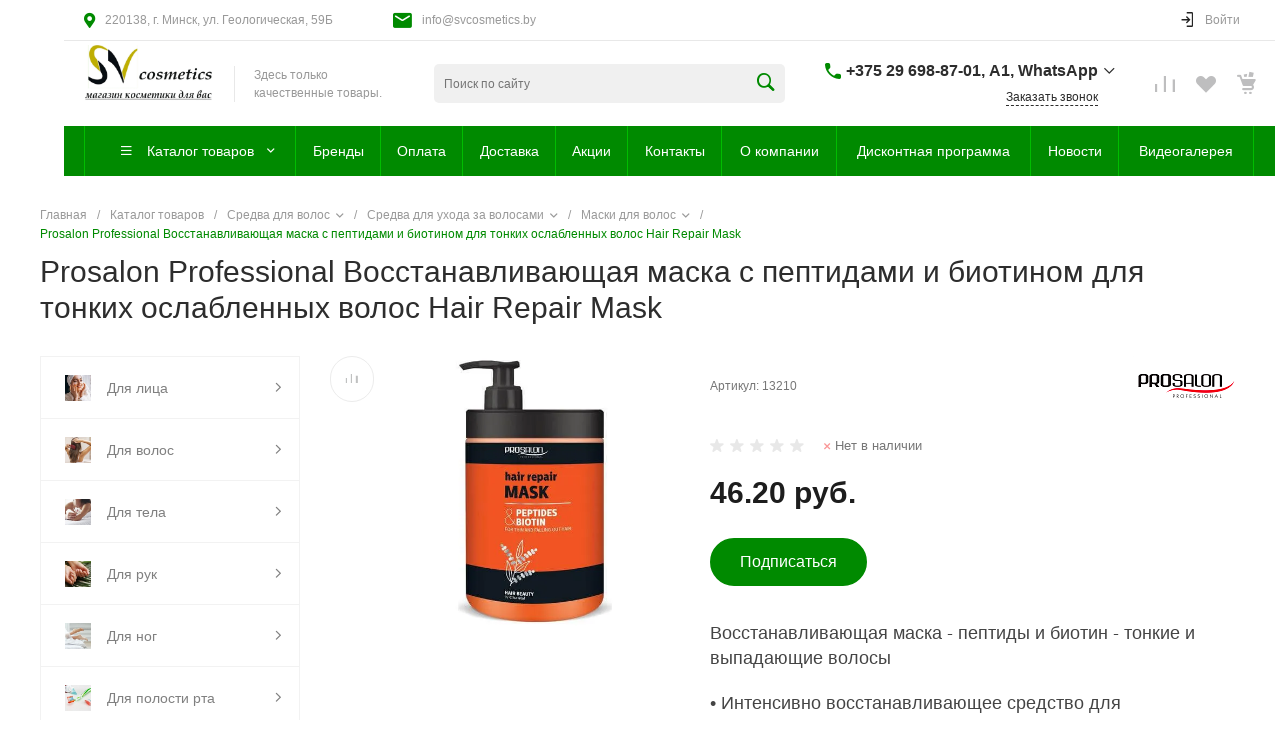

--- FILE ---
content_type: text/html; charset=UTF-8
request_url: https://svcosmetics.by/catalog/maski/prosalon-professional-vosstanavlivayushchaya-maska-s-peptidami-i-biotinom-dlya-tonkikh-oslablennykh-/
body_size: 112869
content:
<!DOCTYPE html><html lang="ru"><head><title>Prosalon Professional Восстанавливающая маска с пептидами и биотином для тонких ослабленных волос Hair Repair Mask купить в интернет-магазине</title><meta http-equiv="Content-Type" content="text/html; charset=UTF-8" /><meta name="keywords" content="Prosalon Professional Восстанавливающая маска с пептидами и биотином для тонких ослабленных волос Hair Repair Mask купить в интернет-магазине" /><meta name="description" content="Купить Prosalon Professional Восстанавливающая маска с пептидами и биотином для тонких ослабленных волос Hair Repair Mask в интернет-магазине SVcosmetics. Подробное описание, различный объем и отзывы покупателей. Доставка по Минску и Беларуси. Заказывайте." /><link rel="canonical" href="https://svcosmetics.by/catalog/maski/prosalon-professional-vosstanavlivayushchaya-maska-s-peptidami-i-biotinom-dlya-tonkikh-oslablennykh-/" /><script data-skip-moving="true">(function(w, d) {var v = w.frameCacheVars = {"CACHE_MODE":"HTMLCACHE","storageBlocks":[],"dynamicBlocks":{"HfGXzP":"7bb0edd98f22","crjhkI":"d41d8cd98f00","Rjxcld":"8bf703bd63a6","p98Xd0":"e974811c2b87","G4jSTG":"e929b0ee7224","CsRNHN":"0cf31b2c283c","a8VGcK":"e974811c2b87","yqba08":"e3bec13e6718","rezn9K":"d41d8cd98f00","FxwGdC":"c64593b5ff58","ckVMDB":"976489bd08c0"},"AUTO_UPDATE":true,"AUTO_UPDATE_TTL":600,"version":2};var inv = false;if (v.AUTO_UPDATE === false){if (v.AUTO_UPDATE_TTL && v.AUTO_UPDATE_TTL > 0){var lm = Date.parse(d.lastModified);if (!isNaN(lm)){var td = new Date().getTime();if ((lm + v.AUTO_UPDATE_TTL * 1000) >= td){w.frameRequestStart = false;w.preventAutoUpdate = true;return;}inv = true;}}else{w.frameRequestStart = false;w.preventAutoUpdate = true;return;}}var r = w.XMLHttpRequest ? new XMLHttpRequest() : (w.ActiveXObject ? new w.ActiveXObject("Microsoft.XMLHTTP") : null);if (!r) { return; }w.frameRequestStart = true;var m = v.CACHE_MODE; var l = w.location; var x = new Date().getTime();var q = "?bxrand=" + x + (l.search.length > 0 ? "&" + l.search.substring(1) : "");var u = l.protocol + "//" + l.host + l.pathname + q;r.open("GET", u, true);r.setRequestHeader("BX-ACTION-TYPE", "get_dynamic");r.setRequestHeader("X-Bitrix-Composite", "get_dynamic");r.setRequestHeader("BX-CACHE-MODE", m);r.setRequestHeader("BX-CACHE-BLOCKS", v.dynamicBlocks ? JSON.stringify(v.dynamicBlocks) : "");if (inv){r.setRequestHeader("BX-INVALIDATE-CACHE", "Y");}try { r.setRequestHeader("BX-REF", d.referrer || "");} catch(e) {}if (m === "APPCACHE"){r.setRequestHeader("BX-APPCACHE-PARAMS", JSON.stringify(v.PARAMS));r.setRequestHeader("BX-APPCACHE-URL", v.PAGE_URL ? v.PAGE_URL : "");}r.onreadystatechange = function() {if (r.readyState != 4) { return; }var a = r.getResponseHeader("BX-RAND");var b = w.BX && w.BX.frameCache ? w.BX.frameCache : false;if (a != x || !((r.status >= 200 && r.status < 300) || r.status === 304 || r.status === 1223 || r.status === 0)){var f = {error:true, reason:a!=x?"bad_rand":"bad_status", url:u, xhr:r, status:r.status};if (w.BX && w.BX.ready && b){BX.ready(function() {setTimeout(function(){BX.onCustomEvent("onFrameDataRequestFail", [f]);}, 0);});}w.frameRequestFail = f;return;}if (b){b.onFrameDataReceived(r.responseText);if (!w.frameUpdateInvoked){b.update(false);}w.frameUpdateInvoked = true;}else{w.frameDataString = r.responseText;}};r.send();var p = w.performance;if (p && p.addEventListener && p.getEntries && p.setResourceTimingBufferSize){var e = 'resourcetimingbufferfull';var h = function() {if (w.BX && w.BX.frameCache && w.BX.frameCache.frameDataInserted){p.removeEventListener(e, h);}else {p.setResourceTimingBufferSize(p.getEntries().length + 50);}};p.addEventListener(e, h);}})(window, document);</script><script data-skip-moving="true">(function(w, d, n) {var cl = "bx-core";var ht = d.documentElement;var htc = ht ? ht.className : undefined;if (htc === undefined || htc.indexOf(cl) !== -1){return;}var ua = n.userAgent;if (/(iPad;)|(iPhone;)/i.test(ua)){cl += " bx-ios";}else if (/Windows/i.test(ua)){cl += ' bx-win';}else if (/Macintosh/i.test(ua)){cl += " bx-mac";}else if (/Linux/i.test(ua) && !/Android/i.test(ua)){cl += " bx-linux";}else if (/Android/i.test(ua)){cl += " bx-android";}cl += (/(ipad|iphone|android|mobile|touch)/i.test(ua) ? " bx-touch" : " bx-no-touch");cl += w.devicePixelRatio && w.devicePixelRatio >= 2? " bx-retina": " bx-no-retina";if (/AppleWebKit/.test(ua)){cl += " bx-chrome";}else if (/Opera/.test(ua)){cl += " bx-opera";}else if (/Firefox/.test(ua)){cl += " bx-firefox";}ht.className = htc ? htc + " " + cl : cl;})(window, document, navigator);</script><link href="/bitrix/js/ui/design-tokens/dist/ui.design-tokens.min.css?171688554223463" rel="stylesheet" /><link href="/bitrix/js/ui/fonts/opensans/ui.font.opensans.css?17318480022726" rel="stylesheet" /><link href="/bitrix/js/main/popup/dist/main.popup.bundle.min.css?173513808326589" rel="stylesheet" /><link href="/bitrix/cache/css/s1/universe_s1/page_a55905fa13de6f0b1c9bb52489d6033e/page_a55905fa13de6f0b1c9bb52489d6033e_v1.css?1743792958138253" rel="stylesheet" /><link href="https://svcosmetics.by/bitrix/cache/css/s1/universe_s1/template_425eeb8677fc56342de5b10ea8f9dd41/template_425eeb8677fc56342de5b10ea8f9dd41_v1.css?1743792793840086" rel="preload" as="style"><link href="https://svcosmetics.by/bitrix/cache/css/s1/universe_s1/template_425eeb8677fc56342de5b10ea8f9dd41/template_425eeb8677fc56342de5b10ea8f9dd41_v1.css?1743792793840086" rel="stylesheet"><style>@font-face {font-family: 'Open Sans';font-weight: 300;font-style: normal;src: url('/upload/intec/constructor/fonts/c1d/2hpao9lq2bzvt8hl8gcbtm6v4vozlosu.eot#iefix');src: url('/upload/intec/constructor/fonts/c1d/2hpao9lq2bzvt8hl8gcbtm6v4vozlosu.eot#iefix') format('embedded-opentype'), url('/upload/intec/constructor/fonts/3c2/mmad6a4izgxlh95hnyuv3f2uybk5l6a9.woff') format('woff'), url('/upload/intec/constructor/fonts/ef5/9c1vup0jj6oo92ad6r3b974o4hnquluo.ttf') format('truetype'); }@font-face {font-family: 'Open Sans';font-weight: 300;font-style: italic;src: url('/upload/intec/constructor/fonts/1f4/5i1cn3ghtp1wablsx1bm2oyc8wd3ybby.eot#iefix');src: url('/upload/intec/constructor/fonts/1f4/5i1cn3ghtp1wablsx1bm2oyc8wd3ybby.eot#iefix') format('embedded-opentype'), url('/upload/intec/constructor/fonts/41c/m8ayuhxr52fa4kq0coz9fti2qhpbr6eq.woff') format('woff'), url('/upload/intec/constructor/fonts/f24/5ruw5z84dzuw3wknunh0jrgq629e2ibm.ttf') format('truetype'); }@font-face {font-family: 'Open Sans';font-weight: 400;font-style: normal;src: url('/upload/intec/constructor/fonts/0fb/04qs875b7gbumubdm73qf83hzay0lo4b.eot#iefix');src: url('/upload/intec/constructor/fonts/0fb/04qs875b7gbumubdm73qf83hzay0lo4b.eot#iefix') format('embedded-opentype'), url('/upload/intec/constructor/fonts/e40/h2cto233u1iswquw95z9kgp3dxtld5e5.woff') format('woff'), url('/upload/intec/constructor/fonts/ec9/9awe5jr1l07uzny4kk2tmsipwg6e2blb.ttf') format('truetype'); }@font-face {font-family: 'Open Sans';font-weight: 400;font-style: italic;src: url('/upload/intec/constructor/fonts/9e9/gcm35dwknfzv2dgk4n7ovzaps12n3a41.eot#iefix');src: url('/upload/intec/constructor/fonts/9e9/gcm35dwknfzv2dgk4n7ovzaps12n3a41.eot#iefix') format('embedded-opentype'), url('/upload/intec/constructor/fonts/718/sawhrst4ro2nrom51nz6z97vx1mmbmbn.woff') format('woff'), url('/upload/intec/constructor/fonts/efa/0dhif20rm8tv3ntrn2whvkqpnr7j2xox.ttf') format('truetype'); }@font-face {font-family: 'Open Sans';font-weight: 600;font-style: normal;src: url('/upload/intec/constructor/fonts/620/t1w2rc2siie3qqakdzc7034nd8j7j77a.eot#iefix');src: url('/upload/intec/constructor/fonts/620/t1w2rc2siie3qqakdzc7034nd8j7j77a.eot#iefix') format('embedded-opentype'), url('/upload/intec/constructor/fonts/550/g36lc2l5zgtv2trddie9zvklo0xqwiyh.woff') format('woff'), url('/upload/intec/constructor/fonts/5b5/t9rnn5f397fes5aa49jvz0sphyut3ztf.ttf') format('truetype'); }@font-face {font-family: 'Open Sans';font-weight: 600;font-style: italic;src: url('/upload/intec/constructor/fonts/c77/0s50ac6s2zgfjpo1601e2o3mh3se30sc.eot#iefix');src: url('/upload/intec/constructor/fonts/c77/0s50ac6s2zgfjpo1601e2o3mh3se30sc.eot#iefix') format('embedded-opentype'), url('/upload/intec/constructor/fonts/898/9e6e110vwig1dmhcqckgujkqe808t8rm.woff') format('woff'), url('/upload/intec/constructor/fonts/eef/844e5iddvps96dadoznco2fwhz4n4z0i.ttf') format('truetype'); }@font-face {font-family: 'Open Sans';font-weight: 700;font-style: normal;src: url('/upload/intec/constructor/fonts/ecb/50xesjs16r9y4fr4uxx44295gq782c51.eot#iefix');src: url('/upload/intec/constructor/fonts/ecb/50xesjs16r9y4fr4uxx44295gq782c51.eot#iefix') format('embedded-opentype'), url('/upload/intec/constructor/fonts/5f9/gt3706da1uheqcqj7mml40mxij48i3oh.woff') format('woff'), url('/upload/intec/constructor/fonts/052/k3hvp70zw0ob4ko4gqqmndddgyupqja0.ttf') format('truetype'); }@font-face {font-family: 'Open Sans';font-weight: 700;font-style: italic;src: url('/upload/intec/constructor/fonts/035/a6xmxwwoqxii65g221idrpzitaw4nnyg.eot#iefix');src: url('/upload/intec/constructor/fonts/035/a6xmxwwoqxii65g221idrpzitaw4nnyg.eot#iefix') format('embedded-opentype'), url('/upload/intec/constructor/fonts/31b/onqq04525uj2vb3qpgio6u56x0107qyb.woff') format('woff'), url('/upload/intec/constructor/fonts/593/fxlyjilucu1nts1jauwpc74ap58n27nq.ttf') format('truetype'); }</style><style>.intec-cl-text {
color: #008a00 !important; }
.intec-cl-text-active:active {
color: #008a00 !important; }
.intec-cl-text-active.active {
color: #008a00 !important; }
.intec-cl-text-focus:focus {
color: #008a00 !important; }
.intec-cl-text-hover:hover {
color: #008a00 !important; }
.intec-cl-background {
background-color: #008a00 !important;
fill: #008a00 !important; }
.intec-cl-background-active:active {
background-color: #008a00 !important;
fill: #008a00 !important; }
.intec-cl-background-focus:focus {
background-color: #008a00 !important;
fill: #008a00 !important; }
.intec-cl-background-hover:hover {
background-color: #008a00 !important;
fill: #008a00 !important; }
.intec-cl-background-dark {
background-color: #005700 !important;
fill: #005700 !important; }
.intec-cl-background-dark-active:active {
background-color: #005700 !important;
fill: #005700 !important; }
.intec-cl-background-dark-focus:focus {
background-color: #005700 !important;
fill: #005700 !important; }
.intec-cl-background-dark-hover:hover {
background-color: #005700 !important;
fill: #005700 !important; }
.intec-cl-background-light {
background-color: #00bd00 !important;
fill: #00bd00 !important; }
.intec-cl-background-light-active:active {
background-color: #00bd00 !important;
fill: #00bd00 !important; }
.intec-cl-background-light-focus:focus {
background-color: #00bd00 !important;
fill: #00bd00 !important; }
.intec-cl-background-light-hover:hover {
background-color: #00bd00 !important;
fill: #00bd00 !important; }
.intec-cl-background-light-40 {
background-color: #57ff57 !important;
fill: #57ff57 !important; }
.intec-cl-background-light-40-active:active {
background-color: #57ff57 !important;
fill: #57ff57 !important; }
.intec-cl-background-light-40-focus:focus {
background-color: #57ff57 !important;
fill: #57ff57 !important; }
.intec-cl-background-light-40-hover:hover {
background-color: #57ff57 !important;
fill: #57ff57 !important; }
.intec-cl-border {
border-color: #008a00 !important; }
.intec-cl-border-light {
border-color: #00bd00 !important; }
.intec-cl-border-active:active {
border-color: #008a00 !important; }
.intec-cl-border-focus:focus {
border-color: #008a00 !important; }
.intec-cl-border-hover:hover {
border-color: #008a00 !important; }
.intec-cl-border-light-hover:hover {
border-color: #00bd00 !important; }
.intec-cl-text-light {
color: #00bd00 !important; }
.intec-cl-text-light-active:active {
color: #00bd00 !important; }
.intec-cl-text-light-focus:focus {
color: #00bd00 !important; }
.intec-cl-text-light-hover:hover {
color: #00bd00 !important; }
.intec-cl-text-dark {
color: #005700 !important; }
.intec-cl-text-dark-active:active {
color: #005700 !important; }
.intec-cl-text-dark-focus:focus {
color: #005700 !important; }
.intec-cl-text-dark-hover:hover {
color: #005700 !important; }
.intec-cl-background-light {
background-color: #00bd00 !important;
fill: #00bd00 !important; }
.intec-cl-background-light-active:active {
background-color: #00bd00 !important; }
.intec-cl-background-light-focus:focus {
background-color: #00bd00 !important; }
.intec-cl-background-light-hover:hover {
background-color: #00bd00 !important; }
.intec-cl-svg svg {
fill: #008a00 !important;
stroke: #008a00 !important; }
.intec-cl-svg-path-fill svg path {
fill: #008a00 !important; }
.intec-cl-svg-path-fill-hover:hover svg path {
fill: #008a00 !important; }
.intec-cl-svg-rect-fill-hover:hover svg rect {
fill: #008a00 !important; }
.intec-cl-svg-path-stroke svg path, .intec-cl-svg-rect-stroke svg rect {
stroke: #008a00 !important; }
.intec-cl-svg-path-stroke-hover:hover svg path {
stroke: #008a00 !important; }
.intec-content {
max-width: 1240px; }
.intec-content .intec-content.intec-content-primary {
max-width: 1240px; }
html {
font-size: 18px;
font-family: "Open Sans", sans-serif; }
.intec-template .intec-template-part.intec-template-part-title, .intec-template .widget .widget-header .widget-title {
font-size: 20px; }
@media (max-width: 768px) {
.intec-template .intec-template-part.intec-template-part-title, .intec-template .widget .widget-header .widget-title {
font-size: 28px; } }
.intec-image-effect:hover {
opacity: 1;
-webkit-animation: intec-image-effect-flash 1.5s;
animation: intec-image-effect-flash 1.5s; }
@-webkit-keyframes intec-image-effect-flash {
0% {
opacity: 0.4; }
100% {
opacity: 1; } }
@keyframes intec-image-effect-flash {
0% {
opacity: 0.4; }
100% {
opacity: 1; } }
.intec-ui.intec-ui-control-alert.intec-ui-scheme-current {
color: #008a00;
background-color: #ebffeb;
border-color: #d6ffd6; }
.intec-ui.intec-ui-control-button.intec-ui-scheme-current {
border-color: #008a00;
background-color: #008a00;
color: #fff; }
.intec-ui.intec-ui-control-button.intec-ui-scheme-current.intec-ui-mod-transparent {
background-color: transparent;
color: #008a00; }
.intec-ui.intec-ui-control-button.intec-ui-scheme-current:hover, .intec-ui.intec-ui-control-button.intec-ui-scheme-current.intec-ui-state-hover, .intec-ui.intec-ui-control-button.intec-ui-scheme-current[data-ui-state="hover"] {
border-color: #00bd00;
background-color: #00bd00;
color: #fff; }
.intec-ui.intec-ui-control-button.intec-ui-scheme-current:focus, .intec-ui.intec-ui-control-button.intec-ui-scheme-current.intec-ui-state-focus, .intec-ui.intec-ui-control-button.intec-ui-scheme-current[data-ui-state="focus"] {
border-color: #00bd00;
background-color: #00bd00;
color: #fff; }
.intec-ui.intec-ui-control-button.intec-ui-scheme-current:active, .intec-ui.intec-ui-control-button.intec-ui-scheme-current.intec-ui-state-active, .intec-ui.intec-ui-control-button.intec-ui-scheme-current[data-ui-state="active"] {
border-color: #005700;
background-color: #005700;
color: #fff; }
.intec-ui.intec-ui-control-button.intec-ui-scheme-current:disabled, .intec-ui.intec-ui-control-button.intec-ui-scheme-current.intec-ui-state-disabled, .intec-ui.intec-ui-control-button.intec-ui-scheme-current[data-ui-state="disabled"] {
border-color: #002400;
background-color: #002400;
color: #fff; }
.intec-ui.intec-ui-control-button.intec-ui-scheme-current.intec-ui-mod-link {
color: #5f5f5f;
border-color: transparent;
background-color: transparent; }
.intec-ui.intec-ui-control-button.intec-ui-scheme-current.intec-ui-mod-link:hover, .intec-ui.intec-ui-control-button.intec-ui-scheme-current.intec-ui-mod-link.intec-ui-state-hover, .intec-ui.intec-ui-control-button.intec-ui-scheme-current.intec-ui-mod-link[data-ui-state="hover"] {
color: #00bd00; }
.intec-ui.intec-ui-control-button.intec-ui-scheme-current.intec-ui-mod-link:focus, .intec-ui.intec-ui-control-button.intec-ui-scheme-current.intec-ui-mod-link.intec-ui-state-focus, .intec-ui.intec-ui-control-button.intec-ui-scheme-current.intec-ui-mod-link[data-ui-state="focus"] {
color: #00bd00; }
.intec-ui.intec-ui-control-button.intec-ui-scheme-current.intec-ui-mod-link:active, .intec-ui.intec-ui-control-button.intec-ui-scheme-current.intec-ui-mod-link.intec-ui-state-active, .intec-ui.intec-ui-control-button.intec-ui-scheme-current.intec-ui-mod-link[data-ui-state="active"] {
color: #005700; }
.intec-ui.intec-ui-control-button.intec-ui-scheme-current.intec-ui-mod-link:disabled, .intec-ui.intec-ui-control-button.intec-ui-scheme-current.intec-ui-mod-link.intec-ui-state-disabled, .intec-ui.intec-ui-control-button.intec-ui-scheme-current.intec-ui-mod-link[data-ui-state="disabled"] {
color: #9f9f9f; }
.intec-ui.intec-ui-control-checkbox.intec-ui-scheme-current.intec-ui-scheme-current .intec-ui-part-selector:before, .intec-ui.intec-ui-control-radiobox.intec-ui-scheme-current.intec-ui-scheme-current .intec-ui-part-selector:before {
background-color: #fff;
color: #fff; }
.intec-ui.intec-ui-control-checkbox.intec-ui-scheme-current.intec-ui-scheme-current input:checked + .intec-ui-part-selector, .intec-ui.intec-ui-control-radiobox.intec-ui-scheme-current.intec-ui-scheme-current input:checked + .intec-ui-part-selector, .intec-ui.intec-ui-control-checkbox.intec-ui-scheme-current.intec-ui-scheme-current.intec-ui-state-checked .intec-ui-part-selector, .intec-ui.intec-ui-control-radiobox.intec-ui-scheme-current.intec-ui-scheme-current.intec-ui-state-checked .intec-ui-part-selector, .intec-ui.intec-ui-control-checkbox.intec-ui-scheme-current.intec-ui-scheme-current[data-ui-state="checked"] .intec-ui-part-selector, .intec-ui.intec-ui-control-radiobox.intec-ui-scheme-current.intec-ui-scheme-current[data-ui-state="checked"] .intec-ui-part-selector {
border-color: #008a00;
background-color: #008a00; }
.intec-ui.intec-ui-control-checkbox.intec-ui-scheme-current.intec-ui-scheme-current input:checked + .intec-ui-part-selector:before, .intec-ui.intec-ui-control-radiobox.intec-ui-scheme-current.intec-ui-scheme-current input:checked + .intec-ui-part-selector:before, .intec-ui.intec-ui-control-checkbox.intec-ui-scheme-current.intec-ui-scheme-current.intec-ui-state-checked .intec-ui-part-selector:before, .intec-ui.intec-ui-control-radiobox.intec-ui-scheme-current.intec-ui-scheme-current.intec-ui-state-checked .intec-ui-part-selector:before, .intec-ui.intec-ui-control-checkbox.intec-ui-scheme-current.intec-ui-scheme-current[data-ui-state="checked"] .intec-ui-part-selector:before, .intec-ui.intec-ui-control-radiobox.intec-ui-scheme-current.intec-ui-scheme-current[data-ui-state="checked"] .intec-ui-part-selector:before {
background-color: #fff;
color: #fff; }
.intec-ui.intec-ui-control-checkbox.intec-ui-scheme-current.intec-ui-scheme-current:hover .intec-ui-part-selector, .intec-ui.intec-ui-control-radiobox.intec-ui-scheme-current.intec-ui-scheme-current:hover .intec-ui-part-selector, .intec-ui.intec-ui-control-checkbox.intec-ui-scheme-current.intec-ui-scheme-current.intec-ui-state-hover .intec-ui-part-selector, .intec-ui.intec-ui-control-radiobox.intec-ui-scheme-current.intec-ui-scheme-current.intec-ui-state-hover .intec-ui-part-selector, .intec-ui.intec-ui-control-checkbox.intec-ui-scheme-current.intec-ui-scheme-current[data-ui-state="hover"] .intec-ui-part-selector, .intec-ui.intec-ui-control-radiobox.intec-ui-scheme-current.intec-ui-scheme-current[data-ui-state="hover"] .intec-ui-part-selector {
border-color: #00bd00;
background-color: #f6f6f6; }
.intec-ui.intec-ui-control-checkbox.intec-ui-scheme-current.intec-ui-scheme-current:hover .intec-ui-part-selector:before, .intec-ui.intec-ui-control-radiobox.intec-ui-scheme-current.intec-ui-scheme-current:hover .intec-ui-part-selector:before, .intec-ui.intec-ui-control-checkbox.intec-ui-scheme-current.intec-ui-scheme-current.intec-ui-state-hover .intec-ui-part-selector:before, .intec-ui.intec-ui-control-radiobox.intec-ui-scheme-current.intec-ui-scheme-current.intec-ui-state-hover .intec-ui-part-selector:before, .intec-ui.intec-ui-control-checkbox.intec-ui-scheme-current.intec-ui-scheme-current[data-ui-state="hover"] .intec-ui-part-selector:before, .intec-ui.intec-ui-control-radiobox.intec-ui-scheme-current.intec-ui-scheme-current[data-ui-state="hover"] .intec-ui-part-selector:before {
background-color: #fff;
color: #fff; }
.intec-ui.intec-ui-control-checkbox.intec-ui-scheme-current.intec-ui-scheme-current input:focus:not(:checked) + .intec-ui-part-selector, .intec-ui.intec-ui-control-radiobox.intec-ui-scheme-current.intec-ui-scheme-current input:focus:not(:checked) + .intec-ui-part-selector, .intec-ui.intec-ui-control-checkbox.intec-ui-scheme-current.intec-ui-scheme-current.intec-ui-state-focus .intec-ui-part-selector, .intec-ui.intec-ui-control-radiobox.intec-ui-scheme-current.intec-ui-scheme-current.intec-ui-state-focus .intec-ui-part-selector, .intec-ui.intec-ui-control-checkbox.intec-ui-scheme-current.intec-ui-scheme-current[data-ui-state="focus"] .intec-ui-part-selector, .intec-ui.intec-ui-control-radiobox.intec-ui-scheme-current.intec-ui-scheme-current[data-ui-state="focus"] .intec-ui-part-selector {
border-color: #00bd00;
background-color: #f6f6f6; }
.intec-ui.intec-ui-control-checkbox.intec-ui-scheme-current.intec-ui-scheme-current input:focus:not(:checked) + .intec-ui-part-selector:before, .intec-ui.intec-ui-control-radiobox.intec-ui-scheme-current.intec-ui-scheme-current input:focus:not(:checked) + .intec-ui-part-selector:before, .intec-ui.intec-ui-control-checkbox.intec-ui-scheme-current.intec-ui-scheme-current.intec-ui-state-focus .intec-ui-part-selector:before, .intec-ui.intec-ui-control-radiobox.intec-ui-scheme-current.intec-ui-scheme-current.intec-ui-state-focus .intec-ui-part-selector:before, .intec-ui.intec-ui-control-checkbox.intec-ui-scheme-current.intec-ui-scheme-current[data-ui-state="focus"] .intec-ui-part-selector:before, .intec-ui.intec-ui-control-radiobox.intec-ui-scheme-current.intec-ui-scheme-current[data-ui-state="focus"] .intec-ui-part-selector:before {
background-color: #fff;
color: #fff; }
.intec-ui.intec-ui-control-checkbox.intec-ui-scheme-current.intec-ui-scheme-current:active .intec-ui-part-selector, .intec-ui.intec-ui-control-radiobox.intec-ui-scheme-current.intec-ui-scheme-current:active .intec-ui-part-selector, .intec-ui.intec-ui-control-checkbox.intec-ui-scheme-current.intec-ui-scheme-current.intec-ui-state-active .intec-ui-part-selector, .intec-ui.intec-ui-control-radiobox.intec-ui-scheme-current.intec-ui-scheme-current.intec-ui-state-active .intec-ui-part-selector, .intec-ui.intec-ui-control-checkbox.intec-ui-scheme-current.intec-ui-scheme-current[data-ui-state="active"] .intec-ui-part-selector, .intec-ui.intec-ui-control-radiobox.intec-ui-scheme-current.intec-ui-scheme-current[data-ui-state="active"] .intec-ui-part-selector {
border-color: #005700;
background-color: #005700; }
.intec-ui.intec-ui-control-checkbox.intec-ui-scheme-current.intec-ui-scheme-current:active .intec-ui-part-selector:before, .intec-ui.intec-ui-control-radiobox.intec-ui-scheme-current.intec-ui-scheme-current:active .intec-ui-part-selector:before, .intec-ui.intec-ui-control-checkbox.intec-ui-scheme-current.intec-ui-scheme-current.intec-ui-state-active .intec-ui-part-selector:before, .intec-ui.intec-ui-control-radiobox.intec-ui-scheme-current.intec-ui-scheme-current.intec-ui-state-active .intec-ui-part-selector:before, .intec-ui.intec-ui-control-checkbox.intec-ui-scheme-current.intec-ui-scheme-current[data-ui-state="active"] .intec-ui-part-selector:before, .intec-ui.intec-ui-control-radiobox.intec-ui-scheme-current.intec-ui-scheme-current[data-ui-state="active"] .intec-ui-part-selector:before {
background-color: #fff;
color: #fff; }
.intec-ui.intec-ui-control-switch.intec-ui-scheme-current.intec-ui-scheme-current input:checked + .intec-ui-part-selector, .intec-ui.intec-ui-control-switch.intec-ui-scheme-current.intec-ui-scheme-current.intec-ui-state-checked .intec-ui-part-selector, .intec-ui.intec-ui-control-switch.intec-ui-scheme-current.intec-ui-scheme-current[data-ui-state="checked"] .intec-ui-part-selector {
border-color: #008a00;
background-color: #008a00; }
.intec-ui.intec-ui-control-switch.intec-ui-scheme-current.intec-ui-scheme-current input:checked + .intec-ui-part-selector:before, .intec-ui.intec-ui-control-switch.intec-ui-scheme-current.intec-ui-scheme-current.intec-ui-state-checked .intec-ui-part-selector:before, .intec-ui.intec-ui-control-switch.intec-ui-scheme-current.intec-ui-scheme-current[data-ui-state="checked"] .intec-ui-part-selector:before {
background-color: #fff;
color: #fff; }
.intec-ui.intec-ui-control-switch.intec-ui-scheme-current.intec-ui-scheme-current:active .intec-ui-part-selector, .intec-ui.intec-ui-control-switch.intec-ui-scheme-current.intec-ui-scheme-current.intec-ui-state-active .intec-ui-part-selector, .intec-ui.intec-ui-control-switch.intec-ui-scheme-current.intec-ui-scheme-current[data-ui-state="active"] .intec-ui-part-selector {
border-color: #005700;
background-color: #005700; }
.intec-ui.intec-ui-control-switch.intec-ui-scheme-current.intec-ui-scheme-current:active .intec-ui-part-selector:before, .intec-ui.intec-ui-control-switch.intec-ui-scheme-current.intec-ui-scheme-current.intec-ui-state-active .intec-ui-part-selector:before, .intec-ui.intec-ui-control-switch.intec-ui-scheme-current.intec-ui-scheme-current[data-ui-state="active"] .intec-ui-part-selector:before {
background-color: #fff;
color: #fff; }
.intec-ui.intec-ui-control-numeric.intec-ui-scheme-current .intec-ui-part-increment:hover, .intec-ui.intec-ui-control-numeric.intec-ui-scheme-current .intec-ui-part-decrement:hover {
color: #008a00 !important; }
.intec-ui.intec-ui-control-tabs.intec-ui-scheme-current .intec-ui-part-tab:hover, .intec-ui.intec-ui-control-tabs.intec-ui-scheme-current .intec-ui-part-tab[data-active="true"] {
border-color: #008a00; }
.intec-ui.intec-ui-control-tabs.intec-ui-view-1.intec-ui-scheme-current .intec-ui-part-tab[data-active="true"] {
color: #008a00; }
.intec-ui.intec-ui-control-tabs.intec-ui-view-1.intec-ui-scheme-current .intec-ui-part-tab[data-active="true"] *:after {
background-color: #008a00; }
.intec-ui.intec-ui-control-tabs.intec-ui-view-2.intec-ui-scheme-current .intec-ui-part-tab:hover, .intec-ui.intec-ui-control-tabs.intec-ui-view-2.intec-ui-scheme-current .intec-ui-part-tab[data-active="true"] {
background-color: #008a00; }
.intec-ui.intec-ui-control-tabs.intec-ui-view-2.intec-ui-scheme-current .intec-ui-part-tab[data-active="true"] {
-webkit-box-shadow: 0 6px 18px rgba(0, 138, 0, 0.42);
-moz-box-shadow: 0 6px 18px rgba(0, 138, 0, 0.42);
box-shadow: 0 6px 18px rgba(0, 138, 0, 0.42); }
.intec-ui-markup-text, [data-ui-markup="text"] {
font-size: 18px; }
a, [data-ui-markup="a"], .intec-ui-markup-a {
color: #008a00; }
a:hover, [data-ui-markup="a"]:hover, .intec-ui-markup-a:hover, a:focus, [data-ui-markup="a"]:focus, .intec-ui-markup-a:focus {
color: #00bd00; }
a:hover.intec-ui-mod-dashed, [data-ui-markup="a"]:hover.intec-ui-mod-dashed, .intec-ui-markup-a:hover.intec-ui-mod-dashed, a:focus.intec-ui-mod-dashed, [data-ui-markup="a"]:focus.intec-ui-mod-dashed, .intec-ui-markup-a:focus.intec-ui-mod-dashed, a:hover.intec-ui-mod-dotted, [data-ui-markup="a"]:hover.intec-ui-mod-dotted, .intec-ui-markup-a:hover.intec-ui-mod-dotted, a:focus.intec-ui-mod-dotted, [data-ui-markup="a"]:focus.intec-ui-mod-dotted, .intec-ui-markup-a:focus.intec-ui-mod-dotted {
border-color: #00bd00; }
a:active, [data-ui-markup="a"]:active, .intec-ui-markup-a:active {
color: #005700; }
a:active.intec-ui-mod-dashed, [data-ui-markup="a"]:active.intec-ui-mod-dashed, .intec-ui-markup-a:active.intec-ui-mod-dashed, a:active.intec-ui-mod-dotted, [data-ui-markup="a"]:active.intec-ui-mod-dotted, .intec-ui-markup-a:active.intec-ui-mod-dotted {
border-color: #005700; }
blockquote:before, [data-ui-markup="blockquote"]:before, .intec-ui-markup-blockquote:before {
background-color: #008a00; }
ul > li:before, [data-ui-markup="ul"] > [data-ui-markup="li"]:before, .intec-ui-markup-ul > .intec-ui-markup-li:before {
color: #008a00; }
ol > li:before, [data-ui-markup="ol"] > [data-ui-markup="li"]:before, .intec-ui-markup-ol > .intec-ui-markup-li:before {
color: #008a00; }</style><style>.ns-bitrix.c-menu.c-menu-horizontal-1 .menu-item.menu-item-default .menu-submenu .menu-submenu-item:hover > .menu-submenu-item-text, .ns-bitrix.c-menu.c-menu-horizontal-2 .menu-item .menu-submenu .menu-submenu-item:hover > .menu-submenu-item-text, .c-header.c-header-template-1 .widget-view.widget-view-desktop .widget-view-desktop-1 .widget-container-menu .ns-bitrix.c-menu.c-menu-horizontal-1 .menu-item:hover .menu-item-text-wrapper, .c-header.c-header-template-1 .widget-view.widget-view-desktop .widget-view-desktop-1 .widget-container-menu .ns-bitrix.c-menu.c-menu-horizontal-1 .menu-item.menu-item-active .menu-item-text-wrapper, .c-header.c-header-template-1 .widget-view.widget-view-desktop .widget-view-desktop-7 .widget-menu .ns-bitrix.c-menu.c-menu-horizontal-1 .menu-item:hover .menu-item-text-wrapper, .c-header.c-header-template-1 .widget-view.widget-view-desktop .widget-view-desktop-7 .widget-menu .ns-bitrix.c-menu.c-menu-horizontal-1 .menu-item.menu-item-active .menu-item-text-wrapper, .c-header.c-header-template-1 .widget-view.widget-view-desktop .widget-view-desktop-9 .widget-container-menu .ns-bitrix.c-menu.c-menu-horizontal-1 .menu-item:hover .menu-item-text-wrapper, .c-header.c-header-template-1 .widget-view.widget-view-desktop .widget-view-desktop-9 .widget-container-menu .ns-bitrix.c-menu.c-menu-horizontal-1 .menu-item.menu-item-active .menu-item-text-wrapper, .c-header.c-header-template-1 .widget-view.widget-view-fixed .widget-menu .ns-bitrix.c-menu.c-menu-horizontal-1 .menu-wrapper .menu-item:hover .menu-item-text-wrapper, .c-header.c-header-template-1 .widget-view.widget-view-fixed .widget-menu .ns-bitrix.c-menu.c-menu-horizontal-1 .menu-wrapper .menu-item.menu-item-active .menu-item-text-wrapper {
color: #008a00 !important; }
.ns-bitrix.c-catalog-section.c-catalog-section-catalog-list-1 .catalog-section-item-purchase-button.catalog-section-item-purchase-button-add[data-basket-state="processing"], .ns-bitrix.c-catalog-section.c-catalog-section-catalog-text-1 .catalog-section-item-purchase-button.catalog-section-item-purchase-button-add[data-basket-state="processing"], .ns-bitrix.c-catalog-element.c-catalog-element-catalog-default-1 .catalog-element-property:before, .ns-bitrix.c-sale-order-ajax.c-sale-order-ajax-simple-1 .radio-inline:hover label:before, .ns-bitrix.c-sale-order-ajax.c-sale-order-ajax-simple-1 .radio-inline.radio-inline-checked label:before, .ns-bitrix.c-sale-order-ajax.c-sale-order-ajax-simple-1 .bx-soa-pp-item-container .bx-soa-pp-company:hover .bx-soa-pp-company-graf-container, .ns-bitrix.c-sale-order-ajax.c-sale-order-ajax-simple-1 .bx-soa-pp-item-container .bx-soa-pp-company.bx-selected .bx-soa-pp-company-graf-container, .ns-intec-universe.c-tags-list.c-tags-list-default .tags-list-item input[type=checkbox]:checked + .tags-list-item-button, .ns-intec-universe.c-tags-list.c-tags-list-default .tags-list-item-button:hover {
background: #008a00 !important; }
.ns-bitrix.c-sale-order-ajax.c-sale-order-ajax-simple-1 .bx-sls .quick-location-tag, .ns-bitrix.c-sale-order-ajax.c-sale-order-ajax-simple-1 .bx-slst .quick-location-tag {
border: 1px solid;
background: #fff;
color: #008a00; }
.ns-bitrix.c-sale-order-ajax.c-sale-order-ajax-simple-1 .bx-sls .quick-location-tag:hover, .ns-bitrix.c-sale-order-ajax.c-sale-order-ajax-simple-1 .bx-slst .quick-location-tag:hover, .ns-bitrix.c-sale-order-ajax.c-sale-order-ajax-simple-1 .bx-sls .quick-location-tag:focus, .ns-bitrix.c-sale-order-ajax.c-sale-order-ajax-simple-1 .bx-slst .quick-location-tag:focus, .ns-bitrix.c-sale-order-ajax.c-sale-order-ajax-simple-1 .bx-sls .quick-location-tag:active, .ns-bitrix.c-sale-order-ajax.c-sale-order-ajax-simple-1 .bx-slst .quick-location-tag:active {
border: 1px solid #008a00;
background: #008a00;
color: #fff; }
.ns-bitrix.c-catalog-element.c-catalog-element-catalog-default-1 .catalog-element-gallery-preview[data-active=true], .ns-bitrix.c-catalog-element.c-catalog-element-catalog-default-1 .catalog-element-tab a:hover, .ns-bitrix.c-catalog-element.c-catalog-element-catalog-default-1 .catalog-element-tab[data-active=true] a, .ns-bitrix.c-catalog-element.c-catalog-element-catalog-default-1 .catalog-element-tab a:focus, .ns-bitrix.c-catalog-element.c-catalog-element-catalog-default-1 .catalog-element-tab a:active, .ns-bitrix.c-catalog-element.c-catalog-element-catalog-default-1 .catalog-element-tab.active a, .ns-bitrix.c-catalog-element.c-catalog-element-catalog-default-2 .catalog-element-tab a:hover, .ns-bitrix.c-catalog-element.c-catalog-element-catalog-default-2 .catalog-element-tab a:focus, .ns-bitrix.c-catalog-element.c-catalog-element-catalog-default-2 .catalog-element-tab a:active, .ns-bitrix.c-catalog-element.c-catalog-element-catalog-default-2 .catalog-element-tab.active a, .ns-bitrix.c-sale-order-ajax.c-sale-order-ajax-simple-1 .radio-inline:hover label:before, .ns-bitrix.c-sale-order-ajax.c-sale-order-ajax-simple-1 .radio-inline.radio-inline-checked label:before, .ns-bitrix.c-sale-order-ajax.c-sale-order-ajax-simple-1 .bx-soa-pp-item-container .bx-soa-pp-company:hover .bx-soa-pp-company-graf-container, .ns-bitrix.c-sale-order-ajax.c-sale-order-ajax-simple-1 .bx-soa-pp-item-container .bx-soa-pp-company.bx-selected .bx-soa-pp-company-graf-container, .c-smart-filter.c-smart-filter-horizontal-2 [data-property-type=checkbox-picture] .smart-filter-property-value input:checked + .smart-filter-property-value-picture-wrap, .c-smart-filter.c-smart-filter-horizontal-2 [data-property-type=checkbox-text-picture] .smart-filter-property-value input:checked + .smart-filter-property-value-picture-wrap {
border-color: #008a00 !important; }
.ns-bitrix.c-catalog-section.c-catalog-section-catalog-tile-1 .catalog-section-item-purchase-button.catalog-section-item-purchase-button-add[data-basket-state="processing"] {
background: #00bd00 !important; }
/** Old **/
.sale-icons a.sale-icons-item:hover .sale-icons-icon, .sale-icons a.sale-icons-item.hover .sale-icons-icon, .sale-icons a.sale-icons-item:active .sale-icons-icon, .sale-icons a.sale-icons-item.active .sale-icons-icon, .intec-sections-tile > div:hover .intec-section-name, .menu.menu-horizontal .menu-item.menu-item-default .menu-submenu .menu-submenu-item:hover > .menu-submenu-item-text, .widget-catalog-categories .widget-catalog-categories-tabs .widget-catalog-categories-tab a:hover, .widget-catalog-categories .widget-catalog-categories-tabs .widget-catalog-categories-tab.active a, .c-widget.c-widget-products-1 .widget-tab:hover .widget-tab-text, .c-widget.c-widget-products-1 .widget-tab.active .widget-tab-text, .widget-catalog-categories .widget-catalog-categories-desktop .widget-catalog-categories-navigation .widget-catalog-categories-navigation-next:hover, .widget-catalog-categories .widget-catalog-categories-desktop .widget-catalog-categories-navigation .widget-catalog-categories-navigation-previous:hover, .widget-reviews .widget-reviews-view.widget-reviews-view-slider .widget-reviews-navigation .widget-reviews-navigation-next:hover, .widget-reviews .widget-reviews-view.widget-reviews-view-slider .widget-reviews-navigation .widget-reviews-navigation-previous:hover, .widget-news .widget-news-view.widget-news-view-extend .widget-news-navigation .widget-news-navigation-next:hover, .widget-news .widget-news-view.widget-news-view-extend .widget-news-navigation .widget-news-navigation-previous:hover, .footer-menu a.child-link.active, .bx-filter .bx-filter-popup-result a, .intec-sections-list .intec-section-name:hover, .intec-sections-list .intec-subsection:hover, .intec-sections-list .intec-subsection:hover span, .intec-catalog-section-tile .price-block .element-buys, .intec-catalog-section .element-properties li, .intec-item-detail .show-all-characteristics, .contacts .contacts-offices .contacts-office .contacts-information-section.contacts-contacts .contacts-email a:hover .active.widget-reviews .widget-reviews-mobile .widget-reviews-view.widget-reviews-view-blocks-2 .widget-reviews-item .widget-reviews-item-header .widget-reviews-item-name, .bx_compare .table_compare table tr td a, .news-list-filter .news-list-filter-button.news-list-filter-button-active, .news-list-filter .news-list-filter-button:hover, .bx_ordercart .bx_ordercart_order_table_container tbody td.control .delay-item:hover, .bx_ordercart .bx_ordercart_order_table_container tbody td.control .to-cart-item:hover, .bx-soa-editstep, .bx-soa-item-title a, .subscribe-block .email-block-subscribe .subscribe-info:before, .widget-reviews .widget-reviews-mobile .widget-reviews-view.widget-reviews-view-blocks-2 .widget-reviews-item .widget-reviews-item-header .widget-reviews-item-name, .intec-certificates.desktop-template.template-tiles .intec-certificates_item:hover .intec-certificates_name, .intec-sections-tile-1 > div:hover .intec-section-name, .intec-certificates.desktop-template.template-tiles .intec-certificates_item:hover .intec-certificates_name, .header .header-desktop .header-content .header-content-menu .menu.menu-horizontal .menu-wrapper .menu-item:hover .menu-item-text .menu-item-text-wrapper, .header .header-desktop .header-content .header-content-menu .menu.menu-horizontal .menu-wrapper .menu-item.menu-item-active .menu-item-text .menu-item-text-wrapper, .intec-item-detail .item-bind-items .item-bind-items-list .owl-nav .owl-prev:hover, .intec-item-detail .item-bind-items .item-bind-items-list .owl-nav .owl-next:hover, .bx-filter .bx-filter-popup-result a, .intec-panel-sort .sort-value.sort-state-active a, .header.with-banner .header-desktop .header-static .header-content .header-content-phone .header-content-phone-call .header-content-phone-call-wrapper:hover, .header.with-banner[data-banner-color=black] .header-desktop .header-info .header-info-button:hover .header-info-button-text, .header.with-banner[data-banner-color=black] .header-desktop .header-static .header-content .header-info-button:hover .header-info-button-text, .header.with-banner[data-banner-color=black] .header-static .intec-search-icon:hover, .header.with-banner[data-banner-color=white] .header-desktop .header-info .header-info-social:hover, .header.with-banner .header-desktop .header-static .menu.menu-horizontal .menu-item:hover .menu-item-text:hover, .header.with-banner .header-desktop .header-static .menu.menu-horizontal .menu-item.menu-item-active .menu-item-text, .header .header-desktop .header-static .header-info .header-info-button .header-info-button-icon, .header .header-desktop .header-static .header-content .header-info-button .header-info-button-icon, .c-rate.c-rate-template-1 .owl-carousel .owl-nav .owl-next:hover, .c-rate.c-rate-template-1 .owl-carousel .owl-nav .owl-prev:hover, .c-certificates.c-certificates-template-1 .widget-element:hover .widget-element-name, .c-header.c-header-template-1[data-transparent = 'false'] .widget-view.widget-view-desktop .widget-panel .ns-bitrix.c-search-title.c-search-title-popup-1 .search-title-button:hover .search-title-button-icon, .c-header.c-header-template-1[data-transparent = 'false'] .widget-view.widget-view-desktop .widget-panel .ns-bitrix.c-search-title.c-search-title-popup-1 .search-title-button:hover .search-title-button-text, .c-header.c-header-template-1[data-transparent = 'false'] .widget-view.widget-view-desktop .widget-panel .widget-panel-button:hover .widget-panel-button-icon, .c-header.c-header-template-1[data-transparent = 'false'] .widget-view.widget-view-desktop .widget-panel .widget-panel-button:hover .widget-panel-button-text {
color: #008a00 !important; }
.ns-bitrix.c-catalog-element.c-catalog-element-catalog-default-1 .catalog-element-gallery-picture[data-active=true], .widget-catalog-categories .widget-catalog-categories-tabs .widget-catalog-categories-tab a:hover, .widget-catalog-categories .widget-catalog-categories-tabs .widget-catalog-categories-tab.active a, .widget-catalog-categories .widget-catalog-categories-dots .owl-dot.active, .c-widget.c-widget-products-1 .widget-tab:hover .widget-tab-text, .c-widget.c-widget-products-1 .widget-tab.active .widget-tab-text, .c-widget.c-widget-products-1 .owl-dots .owl-dot.active, .c-widget.c-widget-products-2 .owl-dots .owl-dot.active, .c-rate.c-rate-template-1 .owl-carousel .owl-dot.active, .news-list-slider .slider-dots .owl-dot .slider-dot:hover, .news-list-slider .slider-dots .owl-dot.active .slider-dot, .intec-item-detail .slider-item.active, .bx_compare .bx_sort_container .sortbutton.current, .bx_compare .bx_sort_container .sortbutton:hover, .bx_ordercart .bx_sort_container a.current, .bx-soa-section.bx-selected, .bx-soa-pp-company.bx-selected .bx-soa-pp-company-graf-container, .news-list-slider-cb .slider-dots .owl-dot .slider-dot:hover, .news-list-slider-cb .slider-dots .owl-dot.active .slider-dot, .ns-bitrix.c-catalog-section.c-catalog-section-catalog-tile-2 .catalog-section-item-offers-property-extended-value[data-state=selected] .catalog-section-item-offers-property-extended-value-image {
border-color: #008a00 !important; }
.arrow-right {
border-right: 25px solid #008a00 !important; }
.sale-icons a.sale-icons-item:hover .sale-icons-count, .sale-icons a.sale-icons-item.hover .sale-icons-count, .sale-icons a.sale-icons-item:active .sale-icons-count, .sale-icons a.sale-icons-item.active .sale-icons-count, .widget-catalog-categories .widget-catalog-categories-dots .owl-dot.active, .c-widget.c-widget-products-1 .owl-dots .owl-dot.active, .c-widget.c-widget-products-2 .owl-dots .owl-dot.active, .c-rate.c-rate-template-1 .owl-carousel .owl-dot.active, .intec-news-sections.template-chess .intec-news-sections_item:hover .intec-news-sections_name, .intec-news-sections.template-puzzle .intec-news-sections_item:hover .intec-news-sections_name, .intec-news-sections.template-tiles .intec-news-sections_item:hover .intec-news-sections_name, input[type=checkbox]:checked + span, .ask-question-container .ask-question-title:after {
background-color: #005700; }
.intec-catalog-section-tile .price-block .element-buys.active, .intec-catalog-section-tile .price-block .element-buys.added, .share-products-block .products-element .price-block .price .element-buy.active, .news-list-slider .slider-dots .owl-dot.active .slider-dot, .bx-filter .body-filter .bx-filter-parameters-box .bx-filter-popup-result, .news-list-slider .slider-dots .owl-dot .slider-dot:hover, .intec-item-detail .properties-list > li:before, .news-list-slider:hover .slider-wrapper .owl-nav .owl-prev:hover, .news-list-slider:hover .slider-wrapper .owl-nav .owl-next:hover, .widget-reviews .widget-reviews-view.widget-reviews-view-slider .widget-reviews-dots .owl-dot.active, .widget-news .widget-news-view.widget-news-view-extend .widget-news-dots .owl-dot.active, .owl-carusel-gallery.owl-theme .owl-dots .owl-dot.active span, .owl-carusel-gallery.owl-theme .owl-dots .owl-dot:hover span, .carusel-products.owl-theme .owl-dots .owl-dot.active span, .carusel-products.owl-theme .owl-dots .owl-dot:hover span, .widget-flying-basket .flying-basket-mobile-buttons-wrap .flying-basket_button_count, .bx_forgotpassword_page .description:before, .bx_registration_page .registration-info:before, .news-list-slider-cb:hover .slider-wrapper .owl-nav .owl-prev:hover, .news-list-slider-cb:hover .slider-wrapper .owl-nav .owl-next:hover, .news-list-slider-cb .slider-dots .owl-dot .slider-dot:hover, .news-list-slider-cb .slider-dots .owl-dot.active .slider-dot, .subscribe-block .checkbox input[type=checkbox]:checked + label:after, .news-list.news-list-blocks-2 .news-list-item.news-list-item-first .news-list-item-wrapper:hover .news-list-name-wrapper, .binded-products .owl-dots .owl-dot.active, .binded-products .owl-dots .owl-dot:hover, .loading-container.active, .c-categories.c-categories-template-3 .widget-element:hover .widget-element-name-wrapper, .c-smart-filter.c-smart-filter-horizontal-1 [data-property-type='checkbox'] input[type=checkbox]:checked + span, .c-smart-filter.c-smart-filter-vertical-1 [data-property-type=checkbox][data-property-view=default] .smart-filter-property-value input:checked + .smart-filter-property-value-text, .c-smart-filter.c-smart-filter-vertical-1 [data-property-type=checkbox][data-property-view=block] .smart-filter-property-value input:checked + .smart-filter-property-value-text, .c-smart-filter.c-smart-filter-vertical-1 [data-property-type=checkbox][data-property-view=tile] .smart-filter-property-value input:checked + .smart-filter-property-value-text, .c-smart-filter.c-smart-filter-horizontal-1 [data-property-type=checkbox] .smart-filter-property-value input:checked + .smart-filter-property-value-text, .c-smart-filter.c-smart-filter-vertical-1 [data-property-type=checkbox-text-picture] input:checked + .smart-filter-property-value-text-picture, .ns-intec-universe.basket-lite.basket-lite-template-1 .basket-lite-mobile-button-count {
background-color: #008a00 !important; }
.contacts .contacts-offices .contacts-office .contacts-information-section.contacts-contacts .contacts-email a, .widget-reviews .widget-reviews-view.widget-reviews-view-slider .widget-reviews-dots .owl-dot.active, .widget-news .widget-news-view.widget-news-view-extend .widget-news-dots .owl-dot.active, .checkbox input[type=checkbox]:checked + label:after, .intec-item-detail .sku-property-value:hover, .intec-item-detail .sku-property-value.active, .news-list-slider-cb .slider-dots .owl-dot .slider-dot:hover, .news-list-slider-cb .slider-dots .owl-dot.active .slider-dot, .binded-products .owl-dots .owl-dot.active, .binded-products .owl-dots .owl-dot:hover, .c-smart-filter.c-smart-filter-horizontal-1 [data-property-type=checkbox] .smart-filter-property-value input:checked + .smart-filter-property-value-text {
border-color: #008a00 !important; }
.widget-articles-content .widget-articles .element-big:hover .element-wrapper .header span {
background-color: #008a00 !important; }
.c-services.c-services-template-3 .widget-element-text-wrapper, .c-advantages.c-advantages-template-4 .widget-element-name:hover .widget-element-name-wrap, .c-services.c-services-template-5 .widget-element .widget-element-name-text {
-webkit-box-shadow: -5px 0 0 5px #008a00, 5px 0 0 5px #008a00 !important;
-moz-box-shadow: -5px 0 0 5px #008a00, 5px 0 0 5px #008a00 !important;
box-shadow: -5px 0 0 5px #008a00, 5px 0 0 5px #008a00 !important; }
.c-advantages.c-advantages-template-4 .widget-element-name:hover .widget-element-name-wrap, .c-categories.c-categories-template-6 .widget-element:hover .widget-element-name {
background: #008a00 !important; }
.c-categories.c-categories-template-8 .widget-element:hover .widget-element-name {
background: #008a00 !important; }
.c-shares.c-shares-template-3 .widget-element .widget-element-name-wrapper-2 {
-webkit-box-shadow: -5px 0 0 5px #008a00, 5px 0 0 5px #008a00 !important;
-moz-box-shadow: -5px 0 0 5px #008a00, 5px 0 0 5px #008a00 !important;
box-shadow: -5px 0 0 5px #008a00, 5px 0 0 5px #008a00 !important;
background: #008a00 !important; }
.c-advantages.c-advantages-template-11 .widget-item:hover .widget-item-counter {
color: #008a00 !important; }
.widget.c-advantages.c-advantages-template-32 .circles-valueStroke {
stroke: #008a00 !important; }
.widget.c-stages.c-stages-template-5 .widget-item-wrap:hover .widget-item-name-count {
background: #008a00 !important; }
.ns-bitrix.c-sale-order-ajax.c-sale-order-ajax-simple-1 .bx-pagination li.bx-active a span {
background: #008a00 !important;
color: #fff; }
.ns-bitrix.c-catalog-element.c-catalog-element-catalog-default-5 [data-role="measures.select.value"].active span, .ns-bitrix.c-catalog-element.c-catalog-element-catalog-default-5 [data-role="measures.select.value"]:hover span {
background: #57ff57; }</style><script type="extension/settings" data-extension="currency.currency-core">{"region":"by"}</script><meta name="viewport" content="width=device-width, initial-scale=1.0"><link rel="preload" href="/bitrix/templates/universe_s1/icons/glyphter/Glyphter.woff" as="font" type="font/woff" crossorigin="anonymous"><link rel="preload" href="/bitrix/templates/universe_s1/icons/fontawesome/fontawesome.solid.woff2" as="font" type="font/woff2" crossorigin="anonymous"><link rel="preload" href="/bitrix/templates/universe_s1/icons/fontawesome/fontawesome.solid.woff" as="font" type="font/woff" crossorigin="anonymous"><link rel="preload" href="/bitrix/templates/universe_s1/icons/intec/intec.ttf" as="font" type="font/ttf" crossorigin="anonymous"><link rel="preload" href="/bitrix/templates/universe_s1/icons/fontawesome/fontawesome.regular.woff2" as="font" type="font/woff2" crossorigin="anonymous"><link rel="preload" href="/bitrix/templates/universe_s1/icons/fontawesome/fontawesome.light.woff2" as="font" type="font/woff2" crossorigin="anonymous"><meta name="cmsmagazine" content="79468b886bf88b23144291bf1d99aa1c" /><meta name="og:type" content="website" /><meta name="og:title" content="Prosalon Professional Восстанавливающая маска с пептидами и биотином для тонких ослабленных волос Hair Repair Mask" /><meta name="og:description" content="Купить Prosalon Professional Восстанавливающая маска с пептидами и биотином для тонких ослабленных волос Hair Repair Mask в интернет-магазине SVcosmetics. Подробное описание, различный объем и отзывы покупателей. Доставка по Минску и Беларуси. Заказывайте." /><meta property="og:image" content="/upload/dev2fun.imagecompress/webp/include/logo.webp"><meta name="og:url" content="https://svcosmetics.by/catalog/maski/prosalon-professional-vosstanavlivayushchaya-maska-s-peptidami-i-biotinom-dlya-tonkikh-oslablennykh-/" /><div class="intec-template" data-background-show="false" data-editor="false" data-flat="top"><div class="intec-template-layout intec-content-wrap" data-name="wide"><div class="intec-template-layout-header" data-global-role="header"><div class="intec-template-layout-header-wrapper"><div id="i-0-intec-universe-sale-basket-small-notifications-1-gnX3eXtEECeV" class="ns-intec-universe c-sale-basket-small c-sale-basket-small-notifications-1"><div class="sale-basket-small-content"><div class="sale-basket-small-products" data-role="container"></div></div></div><div id="i-1-intec-universe-main-widget-navigation-button-top-Hs1AKBAvoqYN" class="widget c-widget c-widget-navigation-button-top"><div class="widget-button intec-ui intec-ui-control-button intec-ui-scheme-current" data-role="button" style=""><div class="widget-button-wrapper"><svg width="12" height="17" viewBox="0 0 12 17" fill="none" xmlns="http://www.w3.org/2000/svg"><path d="M11 6L6 1L1 6" fill="none" stroke-width="1.5" stroke-linecap="round" stroke-linejoin="round" /><path d="M6 16V1" fill="none" stroke-width="1.5" stroke-linecap="round" stroke-linejoin="round" /></svg></div></div></div><div id="i-2-intec-universe-main-panel-template-1-jQWE3mrLp0O2" class="widget c-panel c-panel-template-1" data-svg-mode="fill"><div class="intec-content intec-content-primary"><div class="scrollbar scrollbar-inner" data-role="scrollbar"><div class="widget-body intec-grid intec-grid-a-v-start"><div class="widget-item-container intec-grid-item-5 intec-grid-item-400-4" data-active="false" data-icon="true"><a id="bx_1704906373_i-2-intec-universe-main-panel-template-1-jQWE3mrLp0O2_16786" class="widget-item" href="/"><span class="widget-item-icon intec-ui-picture"><?xml version="1.0" standalone="no"?><!DOCTYPE svg PUBLIC "-//W3C//DTD SVG 20010904//EN"
"http://www.w3.org/TR/2001/REC-SVG-20010904/DTD/svg10.dtd"><svg version="1.0" xmlns="http://www.w3.org/2000/svg"
width="128.000000pt" height="128.000000pt" viewBox="0 0 128.000000 128.000000"
preserveAspectRatio="xMidYMid meet"><metadata>Created by potrace 1.16, written by Peter Selinger 2001-2019</metadata><g transform="translate(0.000000,128.000000) scale(0.100000,-0.100000)"
fill="#000000" stroke="none"><path d="M574 1212 c-18 -9 -143 -140 -278 -290 -253 -280 -262 -293 -236
-343 12 -22 61 -49 89 -49 19 0 20 -8 23 -216 l3 -216 28 -24 c27 -23 35 -24
166 -24 117 0 141 3 152 16 10 12 16 59 19 158 l5 141 95 0 95 0 3 -140 c3
-184 -5 -175 173 -175 131 0 139 1 166 24 l28 24 3 216 c3 208 4 216 23 216
28 0 77 27 89 49 26 50 17 63 -236 343 -136 150 -260 281 -278 290 -17 9 -47
17 -66 17 -19 0 -49 -8 -66 -17z m96 -52 c5 0 119 -122 255 -272 162 -179 242
-275 236 -281 -6 -6 -35 -12 -66 -15 l-55 -4 0 -233 c0 -203 -2 -234 -16 -239
-9 -3 -63 -6 -120 -6 l-104 0 0 137 c0 127 -2 138 -22 160 -20 21 -29 23 -137
23 -104 0 -117 -2 -138 -22 -22 -20 -23 -28 -23 -160 l0 -138 -104 0 c-57 0
-111 3 -120 6 -14 5 -16 36 -16 239 l0 233 -55 4 c-31 3 -60 9 -66 15 -11 11
470 549 499 556 9 3 23 3 30 1 8 -2 17 -4 22 -4z"/></g></svg></span><div class="widget-item-name">Главная</div></a></div><div class="widget-item-container intec-grid-item-5 intec-grid-item-400-4" data-active="false" data-icon="true"><a id="bx_1704906373_i-2-intec-universe-main-panel-template-1-jQWE3mrLp0O2_16787" class="widget-item" href="/personal/profile/"><span class="widget-item-icon intec-ui-picture"><?xml version="1.0" standalone="no"?><!DOCTYPE svg PUBLIC "-//W3C//DTD SVG 20010904//EN"
"http://www.w3.org/TR/2001/REC-SVG-20010904/DTD/svg10.dtd"><svg version="1.0" xmlns="http://www.w3.org/2000/svg"
width="128.000000pt" height="128.000000pt" viewBox="0 0 128.000000 128.000000"
preserveAspectRatio="xMidYMid meet"><metadata>Created by potrace 1.16, written by Peter Selinger 2001-2019</metadata><g transform="translate(0.000000,128.000000) scale(0.100000,-0.100000)"
fill="#000000" stroke="none"><path d="M482 1265 c-30 -7 -92 -32 -140 -55 -123 -61 -214 -154 -275 -281
-54 -112 -67 -169 -67 -295 0 -245 132 -459 351 -569 91 -46 173 -65 289 -65
116 0 198 19 289 65 219 110 351 324 351 569 0 126 -13 183 -67 295 -63 131
-153 221 -284 284 -52 25 -118 50 -147 56 -70 15 -234 13 -300 -4z m293 -50
c219 -56 386 -224 441 -445 32 -126 6 -301 -63 -419 l-25 -44 -34 64 c-42 78
-129 168 -198 205 -28 15 -53 29 -55 31 -3 2 5 13 17 26 36 39 62 113 62 180
0 155 -123 277 -280 277 -157 0 -280 -122 -280 -277 0 -67 26 -141 62 -180 12
-13 20 -24 17 -26 -2 -2 -27 -16 -55 -31 -69 -37 -156 -127 -198 -205 l-34
-64 -25 44 c-69 118 -95 293 -63 419 55 219 221 388 436 444 73 19 201 20 275
1z m-34 -203 c64 -33 115 -101 124 -166 16 -106 -57 -221 -159 -251 -62 -19
-70 -19 -132 0 -102 30 -175 145 -159 251 15 102 121 194 225 194 33 0 65 -9
101 -28z m-101 -477 c61 0 94 5 116 17 31 17 33 17 92 -13 82 -40 163 -124
207 -212 l37 -72 -59 -53 c-65 -60 -188 -124 -271 -141 -68 -14 -176 -14 -244
0 -83 17 -206 81 -271 141 l-59 53 37 72 c44 88 125 172 207 212 59 30 61 30
92 13 22 -12 55 -17 116 -17z"/></g></svg></span><div class="widget-item-name">Кабинет</div></a></div><div class="widget-item-container intec-grid-item-5 intec-grid-item-400-4" data-active="false" data-icon="true"><a id="bx_1704906373_i-2-intec-universe-main-panel-template-1-jQWE3mrLp0O2_16788" class="widget-item" href="/personal/basket/"><div class="widget-item-count-container"><div class="widget-item-count intec-cl-background" data-role="panel.basket" data-state="disabled"></div></div><span class="widget-item-icon intec-ui-picture"><svg width="24" height="24" viewBox="0 0 24 24" fill="none" xmlns="http://www.w3.org/2000/svg"><path d="M15.55 13C16.3 13 16.96 12.59 17.3 11.97L20.88 5.48C20.9643 5.32843 21.0075 5.15747 21.0054 4.98406C21.0034 4.81064 20.956 4.64077 20.8681 4.49126C20.7803 4.34175 20.6548 4.21778 20.5043 4.13162C20.3538 4.04546 20.1834 4.00009 20.01 4H5.21L4.27 2H1V4H3L6.6 11.59L5.25 14.03C4.52 15.37 5.48 17 7 17H19V15H7L8.1 13H15.55ZM6.16 6H18.31L15.55 11H8.53L6.16 6ZM7 18C5.9 18 5.01 18.9 5.01 20C5.01 21.1 5.9 22 7 22C8.1 22 9 21.1 9 20C9 18.9 8.1 18 7 18ZM17 18C15.9 18 15.01 18.9 15.01 20C15.01 21.1 15.9 22 17 22C18.1 22 19 21.1 19 20C19 18.9 18.1 18 17 18Z" stroke="none"/></svg></span><div class="widget-item-name">Корзина</div></a></div><div class="widget-item-container intec-grid-item-5 intec-grid-item-400-4" data-active="false" data-icon="true"><a id="bx_1704906373_i-2-intec-universe-main-panel-template-1-jQWE3mrLp0O2_16789" class="widget-item" href="/personal/basket/?delay=Y"><div class="widget-item-count-container"><div class="widget-item-count intec-cl-background" data-role="panel.delayed" data-state="disabled"></div></div><span class="widget-item-icon intec-ui-picture"><svg width="24" height="24" viewBox="0 0 24 24" fill="none" xmlns="http://www.w3.org/2000/svg"><path d="M16.5 3C14.76 3 13.09 3.81 12 5.09C10.91 3.81 9.24 3 7.5 3C4.42 3 2 5.42 2 8.5C2 12.28 5.4 15.36 10.55 20.04L12 21.35L13.45 20.03C18.6 15.36 22 12.28 22 8.5C22 5.42 19.58 3 16.5 3ZM12.1 18.55L12 18.65L11.9 18.55C7.14 14.24 4 11.39 4 8.5C4 6.5 5.5 5 7.5 5C9.04 5 10.54 5.99 11.07 7.36H12.94C13.46 5.99 14.96 5 16.5 5C18.5 5 20 6.5 20 8.5C20 11.39 16.86 14.24 12.1 18.55Z" stroke="none"/></svg></span><div class="widget-item-name">Избранные</div></a></div><div class="widget-item-container intec-grid-item-5 intec-grid-item-400-4" data-active="false" data-icon="true"><a id="bx_1704906373_i-2-intec-universe-main-panel-template-1-jQWE3mrLp0O2_16790" class="widget-item" href="/catalog/compare.php"><span class="widget-item-icon intec-ui-picture"><svg width="24" height="24" viewBox="0 0 24 24" fill="none" xmlns="http://www.w3.org/2000/svg"><path d="M9.01 14H2V16H9.01V19L13 15L9.01 11V14ZM14.99 13V10H22V8H14.99V5L11 9L14.99 13Z" stroke="none"/></svg></span><div class="widget-item-name">Сравнение</div></a></div></div></div></div></div><div id="i-2-intec-universe-main-panel-template-1-jQWE3mrLp0O2" class="widget c-panel c-panel-template-1" data-svg-mode="fill"><div class="intec-content intec-content-primary"><div class="scrollbar scrollbar-inner" data-role="scrollbar"><div class="widget-body intec-grid intec-grid-a-v-start"><div class="widget-item-container intec-grid-item-5 intec-grid-item-400-4" data-active="false" data-icon="true"><a id="bx_1704906373_i-2-intec-universe-main-panel-template-1-jQWE3mrLp0O2_16786" class="widget-item" href="/"><span class="widget-item-icon intec-ui-picture"><?xml version="1.0" standalone="no"?><!DOCTYPE svg PUBLIC "-//W3C//DTD SVG 20010904//EN"
"http://www.w3.org/TR/2001/REC-SVG-20010904/DTD/svg10.dtd"><svg version="1.0" xmlns="http://www.w3.org/2000/svg"
width="128.000000pt" height="128.000000pt" viewBox="0 0 128.000000 128.000000"
preserveAspectRatio="xMidYMid meet"><metadata>Created by potrace 1.16, written by Peter Selinger 2001-2019</metadata><g transform="translate(0.000000,128.000000) scale(0.100000,-0.100000)"
fill="#000000" stroke="none"><path d="M574 1212 c-18 -9 -143 -140 -278 -290 -253 -280 -262 -293 -236
-343 12 -22 61 -49 89 -49 19 0 20 -8 23 -216 l3 -216 28 -24 c27 -23 35 -24
166 -24 117 0 141 3 152 16 10 12 16 59 19 158 l5 141 95 0 95 0 3 -140 c3
-184 -5 -175 173 -175 131 0 139 1 166 24 l28 24 3 216 c3 208 4 216 23 216
28 0 77 27 89 49 26 50 17 63 -236 343 -136 150 -260 281 -278 290 -17 9 -47
17 -66 17 -19 0 -49 -8 -66 -17z m96 -52 c5 0 119 -122 255 -272 162 -179 242
-275 236 -281 -6 -6 -35 -12 -66 -15 l-55 -4 0 -233 c0 -203 -2 -234 -16 -239
-9 -3 -63 -6 -120 -6 l-104 0 0 137 c0 127 -2 138 -22 160 -20 21 -29 23 -137
23 -104 0 -117 -2 -138 -22 -22 -20 -23 -28 -23 -160 l0 -138 -104 0 c-57 0
-111 3 -120 6 -14 5 -16 36 -16 239 l0 233 -55 4 c-31 3 -60 9 -66 15 -11 11
470 549 499 556 9 3 23 3 30 1 8 -2 17 -4 22 -4z"/></g></svg></span><div class="widget-item-name">Главная</div></a></div><div class="widget-item-container intec-grid-item-5 intec-grid-item-400-4" data-active="false" data-icon="true"><a id="bx_1704906373_i-2-intec-universe-main-panel-template-1-jQWE3mrLp0O2_16787" class="widget-item" href="/personal/profile/"><span class="widget-item-icon intec-ui-picture"><?xml version="1.0" standalone="no"?><!DOCTYPE svg PUBLIC "-//W3C//DTD SVG 20010904//EN"
"http://www.w3.org/TR/2001/REC-SVG-20010904/DTD/svg10.dtd"><svg version="1.0" xmlns="http://www.w3.org/2000/svg"
width="128.000000pt" height="128.000000pt" viewBox="0 0 128.000000 128.000000"
preserveAspectRatio="xMidYMid meet"><metadata>Created by potrace 1.16, written by Peter Selinger 2001-2019</metadata><g transform="translate(0.000000,128.000000) scale(0.100000,-0.100000)"
fill="#000000" stroke="none"><path d="M482 1265 c-30 -7 -92 -32 -140 -55 -123 -61 -214 -154 -275 -281
-54 -112 -67 -169 -67 -295 0 -245 132 -459 351 -569 91 -46 173 -65 289 -65
116 0 198 19 289 65 219 110 351 324 351 569 0 126 -13 183 -67 295 -63 131
-153 221 -284 284 -52 25 -118 50 -147 56 -70 15 -234 13 -300 -4z m293 -50
c219 -56 386 -224 441 -445 32 -126 6 -301 -63 -419 l-25 -44 -34 64 c-42 78
-129 168 -198 205 -28 15 -53 29 -55 31 -3 2 5 13 17 26 36 39 62 113 62 180
0 155 -123 277 -280 277 -157 0 -280 -122 -280 -277 0 -67 26 -141 62 -180 12
-13 20 -24 17 -26 -2 -2 -27 -16 -55 -31 -69 -37 -156 -127 -198 -205 l-34
-64 -25 44 c-69 118 -95 293 -63 419 55 219 221 388 436 444 73 19 201 20 275
1z m-34 -203 c64 -33 115 -101 124 -166 16 -106 -57 -221 -159 -251 -62 -19
-70 -19 -132 0 -102 30 -175 145 -159 251 15 102 121 194 225 194 33 0 65 -9
101 -28z m-101 -477 c61 0 94 5 116 17 31 17 33 17 92 -13 82 -40 163 -124
207 -212 l37 -72 -59 -53 c-65 -60 -188 -124 -271 -141 -68 -14 -176 -14 -244
0 -83 17 -206 81 -271 141 l-59 53 37 72 c44 88 125 172 207 212 59 30 61 30
92 13 22 -12 55 -17 116 -17z"/></g></svg></span><div class="widget-item-name">Кабинет</div></a></div><div class="widget-item-container intec-grid-item-5 intec-grid-item-400-4" data-active="false" data-icon="true"><a id="bx_1704906373_i-2-intec-universe-main-panel-template-1-jQWE3mrLp0O2_16788" class="widget-item" href="/personal/basket/"><div class="widget-item-count-container"><div class="widget-item-count intec-cl-background" data-role="panel.basket" data-state="disabled"></div></div><span class="widget-item-icon intec-ui-picture"><svg width="24" height="24" viewBox="0 0 24 24" fill="none" xmlns="http://www.w3.org/2000/svg"><path d="M15.55 13C16.3 13 16.96 12.59 17.3 11.97L20.88 5.48C20.9643 5.32843 21.0075 5.15747 21.0054 4.98406C21.0034 4.81064 20.956 4.64077 20.8681 4.49126C20.7803 4.34175 20.6548 4.21778 20.5043 4.13162C20.3538 4.04546 20.1834 4.00009 20.01 4H5.21L4.27 2H1V4H3L6.6 11.59L5.25 14.03C4.52 15.37 5.48 17 7 17H19V15H7L8.1 13H15.55ZM6.16 6H18.31L15.55 11H8.53L6.16 6ZM7 18C5.9 18 5.01 18.9 5.01 20C5.01 21.1 5.9 22 7 22C8.1 22 9 21.1 9 20C9 18.9 8.1 18 7 18ZM17 18C15.9 18 15.01 18.9 15.01 20C15.01 21.1 15.9 22 17 22C18.1 22 19 21.1 19 20C19 18.9 18.1 18 17 18Z" stroke="none"/></svg></span><div class="widget-item-name">Корзина</div></a></div><div class="widget-item-container intec-grid-item-5 intec-grid-item-400-4" data-active="false" data-icon="true"><a id="bx_1704906373_i-2-intec-universe-main-panel-template-1-jQWE3mrLp0O2_16789" class="widget-item" href="/personal/basket/?delay=Y"><div class="widget-item-count-container"><div class="widget-item-count intec-cl-background" data-role="panel.delayed" data-state="disabled"></div></div><span class="widget-item-icon intec-ui-picture"><svg width="24" height="24" viewBox="0 0 24 24" fill="none" xmlns="http://www.w3.org/2000/svg"><path d="M16.5 3C14.76 3 13.09 3.81 12 5.09C10.91 3.81 9.24 3 7.5 3C4.42 3 2 5.42 2 8.5C2 12.28 5.4 15.36 10.55 20.04L12 21.35L13.45 20.03C18.6 15.36 22 12.28 22 8.5C22 5.42 19.58 3 16.5 3ZM12.1 18.55L12 18.65L11.9 18.55C7.14 14.24 4 11.39 4 8.5C4 6.5 5.5 5 7.5 5C9.04 5 10.54 5.99 11.07 7.36H12.94C13.46 5.99 14.96 5 16.5 5C18.5 5 20 6.5 20 8.5C20 11.39 16.86 14.24 12.1 18.55Z" stroke="none"/></svg></span><div class="widget-item-name">Избранные</div></a></div><div class="widget-item-container intec-grid-item-5 intec-grid-item-400-4" data-active="false" data-icon="true"><a id="bx_1704906373_i-2-intec-universe-main-panel-template-1-jQWE3mrLp0O2_16790" class="widget-item" href="/catalog/compare.php"><span class="widget-item-icon intec-ui-picture"><svg width="24" height="24" viewBox="0 0 24 24" fill="none" xmlns="http://www.w3.org/2000/svg"><path d="M9.01 14H2V16H9.01V19L13 15L9.01 11V14ZM14.99 13V10H22V8H14.99V5L11 9L14.99 13Z" stroke="none"/></svg></span><div class="widget-item-name">Сравнение</div></a></div></div></div></div></div><div class="container-23"><div class="container-24"><div class="container-1"><div class="container-2" style="color: #262626; margin: auto 5px auto 5%;"><div id="i-3-intec-universe-main-header-template-1-dZcvT5yLZEp0" class="vcard widget c-header c-header-template-1" data-transparent="false"><div class="widget-content"><div style="display: none;"><span class="url"><span class="value-title" title="https://svcosmetics.by/"></span></span><span class="fn org"></span><img class="photo" src="https://svcosmetics.by/include/logotype.webp" alt="" /></div><div class="widget-view widget-view-desktop"><div class="widget-view-desktop-1"><div class="widget-panel"><div class="intec-content intec-content-visible intec-content-primary"><div class="intec-content-wrapper"><div class="widget-panel-wrapper"><div class="intec-grid intec-grid-wrap intec-grid-a-h-center intec-grid-a-v-center intec-grid-i-h-20 intec-grid-i-v-5"><div class="widget-panel-items-wrap intec-grid-item-auto"><div class="widget-panel-items widget-panel-items-visible" ><div class="widget-panel-items-wrapper"><div class="widget-panel-item"><div class="widget-panel-item-wrapper intec-grid intec-grid-a-v-center"><div class="widget-panel-item-icon intec-grid-item-auto fas fa-map-marker-alt intec-cl-text"></div><div class="adr widget-panel-item-text intec-grid-item-auto"><span class="locality">220138, г. Минск, ул. Геологическая, 59Б</span></div></div></div><div class="widget-panel-item"><div class="widget-panel-item-wrapper intec-grid intec-grid-a-v-center"><div class="widget-panel-item-icon intec-grid-item-auto intec-ui-icon intec-ui-icon-mail-1 intec-cl-text"></div><a href="mailto:info@svcosmetics.by" class="email widget-panel-item-text intec-grid-item-auto">info@svcosmetics.by </a></div></div></div></div></div><div class="intec-grid-item"></div><div class="widget-panel-buttons-wrap intec-grid-item-auto"><div class="widget-panel-buttons"><div class="widget-panel-buttons-wrapper"><div class="widget-authorization-panel" id="i-4-bitrix-system-auth-form-panel-iIjGFB3HxHmm"><div class="widget-panel-button" data-action="login"><div class="widget-panel-button-wrapper intec-grid intec-grid-a-v-center intec-cl-text-hover"><div class="widget-panel-button-icon intec-grid-item-auto glyph-icon-login_2"></div><div class="widget-panel-button-text intec-grid-item-auto">Войти </div></div></div></div></div></div></div></div></div></div></div></div><div class="widget-container"><div class="intec-content intec-content-visible intec-content-primary"><div class="intec-content-wrapper"><div class="widget-container-wrapper intec-grid intec-grid-nowrap intec-grid-a-h-start intec-grid-a-v-center intec-grid-i-h-10"><div class="widget-container-logotype-wrap intec-grid-item-auto"><a class="widget-container-item widget-container-logotype intec-ui-picture" href="/" style="width: 130px;"><span><img alt="Svcosmetics logo" src="https://svcosmetics.by/upload/medialibrary/logo.webp" srcset="/upload/medialibrary/logo.webp"></span></a></div><div class="widget-container-tagline-wrap intec-grid-item-auto"><div class="widget-container-item widget-container-tagline"><div class="widget-container-tagline-delimiter"></div><div class="widget-container-tagline-text">Здесь только качественные товары. </div></div></div><div class="widget-container-search-wrap intec-grid-item"><div class="widget-container-item widget-container-search"><div id="i-5-bitrix-search-title-input-1-XdqEv16rajmu" class="ns-bitrix c-search-title c-search-title-input-1"><div class="search-title"><form class="search-title-form" action="/catalog/" method="get"><div class="search-title-form-wrapper intec-grid intec-grid-i-h-5 intec-grid-nowrap intec-grid-a-v-center"><div class="intec-grid-item"><input type="text" id="-input-1" class="search-title-input" name="q" maxlength="100" autocomplete="off" placeholder="Поиск по сайту"></div><div class="intec-grid-item-auto"><button type="submit" class="search-title-button intec-cl-text" aria-hidden="true"><i class="glyph-icon-loop"></i></button></div></div></form></div></div></div></div><div class="widget-container-contacts-wrap intec-grid-item-auto"><div class="widget-container-item widget-container-contacts" data-block="phone" data-multiple="true" data-expanded="false"><div class="widget-container-phone"><div class="widget-container-phone-icon intec-ui-icon intec-ui-icon-phone-1 intec-cl-text"></div><div class="widget-container-phone-content"><a href="tel:+375296988701,А1,WhatsApp" class="tel widget-container-phone-text intec-cl-text-hover" data-block-action="popup.open"><span class="value">+375 29 698-87-01, А1, WhatsApp</span></a><div class="widget-container-phone-popup" data-block-element="popup"><div class="widget-container-phone-popup-wrapper scrollbar-inner"><div class="widget-container-phone-popup-contacts"><a href="tel:+375339010011" class="tel widget-container-phone-popup-contact phone intec-cl-text-hover"><span class="value">+375 33 901-00-11</span></a><div class="widget-container-phone-popup-contact address adr"><span class="locality">МТС, Viber </span></div><div class="widget-container-phone-popup-contact schedule">ПН - ПТ: 9:00-18:00 СБ - ВС: выходной Праздничные дни: выходной </div><a href="mailto:info@svcosmetics.by" class="widget-container-phone-popup-contact email intec-cl-text-hover"><span class="value">info@svcosmetics.by</span></a></div><span class="workhours"><span class="value-title" title="ПН - ПТ: 9:00-18:00, СБ - ВС: выходной, Праздничные дни: выходной"></span></span></div></div></div><div class="widget-container-phone-arrow far fa-chevron-down" data-block-action="popup.open"></div></div><div class="widget-container-button-wrap"><div class="widget-container-button intec-cl-text-hover intec-cl-border-hover" data-action="forms.call.open">Заказать звонок </div></div></div></div><div class="widget-container-basket-wrap intec-grid-item-auto"><div class="widget-container-item widget-container-basket"><div id="i-6-intec-universe-sale-basket-small-icons-1-l2XUFD92cg7J" class="ns-intec-universe c-sale-basket-small c-sale-basket-small-icons-1"><div class="sale-basket-small-content"><div class="sale-basket-small-tabs" data-role="tabs"><div class="sale-basket-small-items intec-grid intec-grid-nowrap intec-grid-a-v-center intec-grid-i-h-10"><div class="sale-basket-small-tab-wrap intec-grid-item-auto"><div class="sale-basket-small-tab intec-cl-text-hover"><a rel="nofollow" href="/catalog/compare.php" class="sale-basket-small-tab-wrapper"><i class="sale-basket-small-tab-icon glyph-icon-compare"></i></a></div></div><div class="sale-basket-small-tab-wrap intec-grid-item-auto" data-role="tab" data-active="false" data-tab="delay"><a class="sale-basket-small-tab intec-cl-text-hover" href="/personal/basket/#delayed" rel="nofollow" data-role="tab.icon"><span class="sale-basket-small-tab-wrapper"><i class="sale-basket-small-tab-icon glyph-icon-heart"></i></span></a></div><div class="sale-basket-small-tab-wrap intec-grid-item-auto" data-role="tab" data-active="false" data-tab="basket"><a class="sale-basket-small-tab intec-cl-text-hover" href="/personal/basket/" data-role="tab.icon"><span class="sale-basket-small-tab-wrapper"><i class="sale-basket-small-tab-icon glyph-icon-cart"></i></span></a></div></div></div></div></div></div></div></div></div></div></div><div class="widget-menu"><div id="i-7-bitrix-menu-horizontal-1-LkGdQnW4WHwB" class="ns-bitrix c-menu c-menu-horizontal-1" data-role="menu" data-uppercase="false" data-transparent="false" data-section-view="banner" data-submenu-view="simple.1"><div class="menu-overlay" data-role="overlay"></div><div class="menu-wrapper intec-cl-background"><div class="menu-wrapper-2 intec-content"><div class="menu-wrapper-3 intec-content-wrapper"><div class="menu-wrapper-4 intec-grid intec-grid-nowrap intec-grid-a-h-start intec-grid-a-v-stretch" data-role="items"><div class="intec-grid-item-auto menu-for-selector menu-item menu-item-section menu-item-border intec-cl-background-light-hover intec-cl-border-light" data-role="item" data-level="0"><a class="menu-item-text intec-grid intec-grid-a-v-center intec-grid-a-h-center menu-item-catalog-text" href="/catalog/"><div class="menu-item-text-icon menu-item-text-icon-catalog"><i class="far fa-bars"></i></div><div class="menu-item-text-wrapper intec-grid-item-auto"> Каталог товаров </div><div class="menu-item-text-icon menu-item-text-icon-arrow"><i class="far fa-angle-down"></i></div></a><div class="menu-submenu menu-submenu-1 menu-submenu-banner-section " data-role="menu" data-menu="menu0"><div class="menu-submenu-banner-section-wrapper intec-grid"><div class="menu-submenu-main-section scrollbar-inner intec-grid-item" data-role="scrollbar"><div class="menu-submenu-main-section-wrapper"><div class="menu-submenu-main-section-item " data-role="main-item"><a class="menu-submenu-main-section-item-text intec-grid intec-grid-a-v-center" href="/catalog/dlya-lica/"><div class="intec-grid-item">Для лица </div><div class="intec-grid-item-auto"><i class="fa fa-angle-right" aria-hidden="true"></i></div></a></div><div class="menu-submenu-main-section-item " data-role="main-item"><a class="menu-submenu-main-section-item-text intec-grid intec-grid-a-v-center" href="/catalog/dlya-volos/"><div class="intec-grid-item">Для волос </div><div class="intec-grid-item-auto"><i class="fa fa-angle-right" aria-hidden="true"></i></div></a></div><div class="menu-submenu-main-section-item " data-role="main-item"><a class="menu-submenu-main-section-item-text intec-grid intec-grid-a-v-center" href="/catalog/dlya-tela/"><div class="intec-grid-item">Для тела </div><div class="intec-grid-item-auto"><i class="fa fa-angle-right" aria-hidden="true"></i></div></a></div><div class="menu-submenu-main-section-item " data-role="main-item"><a class="menu-submenu-main-section-item-text intec-grid intec-grid-a-v-center" href="/catalog/dlya-ruk/"><div class="intec-grid-item">Для рук </div><div class="intec-grid-item-auto"><i class="fa fa-angle-right" aria-hidden="true"></i></div></a></div><div class="menu-submenu-main-section-item " data-role="main-item"><a class="menu-submenu-main-section-item-text intec-grid intec-grid-a-v-center" href="/catalog/dlya-nog/"><div class="intec-grid-item">Для ног </div><div class="intec-grid-item-auto"><i class="fa fa-angle-right" aria-hidden="true"></i></div></a></div><div class="menu-submenu-main-section-item " data-role="main-item"><a class="menu-submenu-main-section-item-text intec-grid intec-grid-a-v-center" href="/catalog/dlya-zubov/"><div class="intec-grid-item">Для полости рта </div><div class="intec-grid-item-auto"><i class="fa fa-angle-right" aria-hidden="true"></i></div></a></div><div class="menu-submenu-main-section-item " data-role="main-item"><a class="menu-submenu-main-section-item-text intec-grid intec-grid-a-v-center" href="/catalog/dlya-ot-zagara/"><div class="intec-grid-item">Для, От или После загара </div><div class="intec-grid-item-auto"><i class="fa fa-angle-right" aria-hidden="true"></i></div></a></div><div class="menu-submenu-main-section-item " data-role="main-item"><a class="menu-submenu-main-section-item-text intec-grid intec-grid-a-v-center" href="/catalog/dlya-detey/"><div class="intec-grid-item">Для детей </div><div class="intec-grid-item-auto"><i class="fa fa-angle-right" aria-hidden="true"></i></div></a></div><div class="menu-submenu-main-section-item " data-role="main-item"><a class="menu-submenu-main-section-item-text intec-grid intec-grid-a-v-center" href="/catalog/dlya-mughchin/"><div class="intec-grid-item">Для мужчин </div><div class="intec-grid-item-auto"><i class="fa fa-angle-right" aria-hidden="true"></i></div></a></div><div class="menu-submenu-main-section-item " data-role="main-item"><a class="menu-submenu-main-section-item-text intec-grid intec-grid-a-v-center" href="/catalog/nabory-kosmetiki/"><div class="intec-grid-item">Наборы </div><div class="intec-grid-item-auto"><i class="fa fa-angle-right" aria-hidden="true"></i></div></a></div><div class="menu-submenu-main-section-item " data-role="main-item"><a class="menu-submenu-main-section-item-text intec-grid intec-grid-a-v-center" href="/catalog/koreyskaya-kosmetika/"><div class="intec-grid-item">Корейская косметика </div><div class="intec-grid-item-auto"><i class="fa fa-angle-right" aria-hidden="true"></i></div></a></div><div class="menu-submenu-main-section-item " data-role="main-item"><a class="menu-submenu-main-section-item-text intec-grid intec-grid-a-v-center" href="/catalog/tovary-dlya-parikmakherov/"><div class="intec-grid-item">Товары для парикмахеров, косметологов и салонов красоты </div><div class="intec-grid-item-auto"><i class="fa fa-angle-right" aria-hidden="true"></i></div></a></div><div class="menu-submenu-main-section-item " data-role="main-item"><a class="menu-submenu-main-section-item-text intec-grid intec-grid-a-v-center" href="/catalog/top-tovary/"><div class="intec-grid-item">Топ товары </div></a></div></div></div><div class="menu-submenu-section intec-grid-item"><div class="menu-submenu-section-wrapper"><div class="menu-submenu-section-items-container" data-role="menu-item-content"><div class="menu-submenu-section-items-wrapper-2 scrollbar-inner" data-role="scrollbar"><div class="menu-susection-items-container intec-grid intec-grid-a-v-start"><div class="menu-submenu-items intec-grid-item intec-grid intec-grid-wrap"><div class="menu-submenu-section menu-submenu-section-with-images intec-grid-item-3 intec-grid-item-1000-2"><div class="menu-submenu-section-wrapper"><div class="menu-submenu-banner-section-links"><div class="menu-submenu-section-header"><a class="menu-submenu-section-header-wrapper intec-grid intec-grid-a-v-center intec-cl-text-hover" href="/catalog/aptechnaya-kosmetika/"><div class="intec-grid-item-auto"><div class="menu-submenu-banner-section-image intec-image-effect intec-cl-svg intec-ui-picture"><img src="/bitrix/templates/universe_s1/images/picture.loading.svg" alt="Аптечная косметика" data-lazyload-use="true" data-original="/upload/resize_cache/iblock/18b/90_90_0/z2xyc81x9kl8vdr78ajfa4xy0xxc0110.png"></div></div><div class="intec-grid-item">Аптечная косметика </div></a></div></div></div></div><div class="menu-submenu-section menu-submenu-section-with-images intec-grid-item-3 intec-grid-item-1000-2"><div class="menu-submenu-section-wrapper"><div class="menu-submenu-banner-section-links"><div class="menu-submenu-section-header"><a class="menu-submenu-section-header-wrapper intec-grid intec-grid-a-v-center intec-cl-text-hover" href="/catalog/krema/"><div class="intec-grid-item-auto"><div class="menu-submenu-banner-section-image intec-image-effect intec-cl-svg intec-ui-picture"><img src="/bitrix/templates/universe_s1/images/picture.loading.svg" alt="Кремы" data-lazyload-use="true" data-original="/upload/resize_cache/iblock/2d2/90_90_0/73oxjenat50kgmoyxfv4dd4mqrsg7lkh.png"></div></div><div class="intec-grid-item">Кремы </div></a></div><div class="menu-submenu-section-items"><div class="menu-submenu-section-items-wrapper"><div class="menu-submenu-section-item"><a class="menu-submenu-section-item-wrapper intec-cl-text-hover" href="/catalog/krem-ot-morshchin/"> Для омоложения кожи </a></div><div class="menu-submenu-section-item"><a class="menu-submenu-section-item-wrapper intec-cl-text-hover" href="/catalog/uvlazhnyayushchiy-krem/"> Для увлажнения кожи </a></div><div class="menu-submenu-section-item"><a class="menu-submenu-section-item-wrapper intec-cl-text-hover" href="/catalog/dnevnoy/"> Дневной </a></div></div></div></div></div></div><div class="menu-submenu-section menu-submenu-section-with-images intec-grid-item-3 intec-grid-item-1000-2"><div class="menu-submenu-section-wrapper"><div class="menu-submenu-banner-section-links"><div class="menu-submenu-section-header"><a class="menu-submenu-section-header-wrapper intec-grid intec-grid-a-v-center intec-cl-text-hover" href="/catalog/maski-dlya-litsa/"><div class="intec-grid-item-auto"><div class="menu-submenu-banner-section-image intec-image-effect intec-cl-svg intec-ui-picture"><img src="/bitrix/templates/universe_s1/images/picture.loading.svg" alt="Маски" data-lazyload-use="true" data-original="/upload/resize_cache/iblock/bae/90_90_0/o0cwv1mn5w5avvyw2axkdz3ml6isjvog.png"></div></div><div class="intec-grid-item">Маски </div></a></div><div class="menu-submenu-section-items"><div class="menu-submenu-section-items-wrapper"><div class="menu-submenu-section-item"><a class="menu-submenu-section-item-wrapper intec-cl-text-hover" href="/catalog/uvlazhnyayushchie-maski/"> Увлажняющие </a></div><div class="menu-submenu-section-item"><a class="menu-submenu-section-item-wrapper intec-cl-text-hover" href="/catalog/omolazhivayushchie/"> Омолаживающие </a></div><div class="menu-submenu-section-item"><a class="menu-submenu-section-item-wrapper intec-cl-text-hover" href="/catalog/tkanevye-maski/"> Тканевые маски </a></div></div></div></div></div></div><div class="menu-submenu-section menu-submenu-section-with-images intec-grid-item-3 intec-grid-item-1000-2"><div class="menu-submenu-section-wrapper"><div class="menu-submenu-banner-section-links"><div class="menu-submenu-section-header"><a class="menu-submenu-section-header-wrapper intec-grid intec-grid-a-v-center intec-cl-text-hover" href="/catalog/syvorotki/"><div class="intec-grid-item-auto"><div class="menu-submenu-banner-section-image intec-image-effect intec-cl-svg intec-ui-picture"><img src="/bitrix/templates/universe_s1/images/picture.loading.svg" alt="Сыворотки" data-lazyload-use="true" data-original="/upload/resize_cache/iblock/5fe/y6i4br5cs4buxwjnm3c5znnma7tfw27y/90_90_0/razdel_syvorotki_dlya_litsa.webp"></div></div><div class="intec-grid-item">Сыворотки </div></a></div><div class="menu-submenu-section-items"><div class="menu-submenu-section-items-wrapper"><div class="menu-submenu-section-item"><a class="menu-submenu-section-item-wrapper intec-cl-text-hover" href="/catalog/antivozrastnye/"> Антивозрастные </a></div><div class="menu-submenu-section-item"><a class="menu-submenu-section-item-wrapper intec-cl-text-hover" href="/catalog/syvorotki-s-gialuronovoy-kislotoy/"> С гиалуроновой кислотой </a></div></div></div></div></div></div><div class="menu-submenu-section menu-submenu-section-with-images intec-grid-item-3 intec-grid-item-1000-2"><div class="menu-submenu-section-wrapper"><div class="menu-submenu-banner-section-links"><div class="menu-submenu-section-header"><a class="menu-submenu-section-header-wrapper intec-grid intec-grid-a-v-center intec-cl-text-hover" href="/catalog/piling/"><div class="intec-grid-item-auto"><div class="menu-submenu-banner-section-image intec-image-effect intec-cl-svg intec-ui-picture"><img src="/bitrix/templates/universe_s1/images/picture.loading.svg" alt="Пилинги" data-lazyload-use="true" data-original="/upload/resize_cache/iblock/11a/58c7u0k38yl8f0yj96r5k14cp9eknj11/90_90_0/razdel_pilingi_dlya_litsa.webp"></div></div><div class="intec-grid-item">Пилинги </div></a></div></div></div></div><div class="menu-submenu-section menu-submenu-section-with-images intec-grid-item-3 intec-grid-item-1000-2"><div class="menu-submenu-section-wrapper"><div class="menu-submenu-banner-section-links"><div class="menu-submenu-section-header"><a class="menu-submenu-section-header-wrapper intec-grid intec-grid-a-v-center intec-cl-text-hover" href="/catalog/toniki/"><div class="intec-grid-item-auto"><div class="menu-submenu-banner-section-image intec-image-effect intec-cl-svg intec-ui-picture"><img src="/bitrix/templates/universe_s1/images/picture.loading.svg" alt="Тоники, Лосьоны, Термальная вода" data-lazyload-use="true" data-original="/upload/iblock/2c4/2b82ylr4v1hcyjyct16l8hwodyttrkoy/razdel_toniki_losony_termalnaya_voda_dlya_litsa.webp"></div></div><div class="intec-grid-item">Тоники, Лосьоны, Термальная вода </div></a></div></div></div></div><div class="menu-submenu-section menu-submenu-section-with-images intec-grid-item-3 intec-grid-item-1000-2"><div class="menu-submenu-section-wrapper"><div class="menu-submenu-banner-section-links"><div class="menu-submenu-section-header"><a class="menu-submenu-section-header-wrapper intec-grid intec-grid-a-v-center intec-cl-text-hover" href="/catalog/kontsentraty/"><div class="intec-grid-item-auto"><div class="menu-submenu-banner-section-image intec-image-effect intec-cl-svg intec-ui-picture"><img src="/bitrix/templates/universe_s1/images/picture.loading.svg" alt="Концентраты, Гели" data-lazyload-use="true" data-original="/upload/resize_cache/iblock/569/razensvre63w3dbrmxux77sdbh54boww/90_90_0/razdel_kontsentraty_geli_dlya_litsa.webp"></div></div><div class="intec-grid-item">Концентраты, Гели </div></a></div></div></div></div><div class="menu-submenu-section menu-submenu-section-with-images intec-grid-item-3 intec-grid-item-1000-2"><div class="menu-submenu-section-wrapper"><div class="menu-submenu-banner-section-links"><div class="menu-submenu-section-header"><a class="menu-submenu-section-header-wrapper intec-grid intec-grid-a-v-center intec-cl-text-hover" href="/catalog/kraska-dlya-brovey-i-resnits/"><div class="intec-grid-item-auto"><div class="menu-submenu-banner-section-image intec-image-effect intec-cl-svg intec-ui-picture"><img src="/bitrix/templates/universe_s1/images/picture.loading.svg" alt="Для бровей и ресниц" data-lazyload-use="true" data-original="/upload/resize_cache/iblock/400/uayww0g91vc97oumwn7siae6wmpdyz7p/90_90_0/razdel_dlya_brovey_i_resnits_dlya_litsa.webp"></div></div><div class="intec-grid-item">Для бровей и ресниц </div></a></div></div></div></div><div class="menu-submenu-section menu-submenu-section-with-images intec-grid-item-3 intec-grid-item-1000-2"><div class="menu-submenu-section-wrapper"><div class="menu-submenu-banner-section-links"><div class="menu-submenu-section-header"><a class="menu-submenu-section-header-wrapper intec-grid intec-grid-a-v-center intec-cl-text-hover" href="/catalog/dlya-kontura-glaz/"><div class="intec-grid-item-auto"><div class="menu-submenu-banner-section-image intec-image-effect intec-cl-svg intec-ui-picture"><img src="/bitrix/templates/universe_s1/images/picture.loading.svg" alt="Для контура глаз" data-lazyload-use="true" data-original="/upload/resize_cache/iblock/58a/v0szzp9wsclr4lqytab9xgecgmypatdc/90_90_0/razdel_dlya_kontura_glaz_dlya_litsa.webp"></div></div><div class="intec-grid-item">Для контура глаз </div></a></div></div></div></div><div class="menu-submenu-section menu-submenu-section-with-images intec-grid-item-3 intec-grid-item-1000-2"><div class="menu-submenu-section-wrapper"><div class="menu-submenu-banner-section-links"><div class="menu-submenu-section-header"><a class="menu-submenu-section-header-wrapper intec-grid intec-grid-a-v-center intec-cl-text-hover" href="/catalog/balzamy-dlya-gub/"><div class="intec-grid-item-auto"><div class="menu-submenu-banner-section-image intec-image-effect intec-cl-svg intec-ui-picture"><img src="/bitrix/templates/universe_s1/images/picture.loading.svg" alt="Для губ" data-lazyload-use="true" data-original="/upload/resize_cache/iblock/513/rg018j1jvcvyezs9xv2fep64tkmb1tt1/90_90_0/razdel_dlya_gub_dlya_litsa.webp"></div></div><div class="intec-grid-item">Для губ </div></a></div></div></div></div><div class="menu-submenu-section menu-submenu-section-with-images intec-grid-item-3 intec-grid-item-1000-2"><div class="menu-submenu-section-wrapper"><div class="menu-submenu-banner-section-links"><div class="menu-submenu-section-header"><a class="menu-submenu-section-header-wrapper intec-grid intec-grid-a-v-center intec-cl-text-hover" href="/catalog/geli/"><div class="intec-grid-item-auto"><div class="menu-submenu-banner-section-image intec-image-effect intec-cl-svg intec-ui-picture"><img src="/bitrix/templates/universe_s1/images/picture.loading.svg" alt="Для умывания и снятия макияжа" data-lazyload-use="true" data-original="/upload/resize_cache/iblock/688/90_90_0/7wqtj7ha61zt2j656ybo77rcos3kvohp.png"></div></div><div class="intec-grid-item">Для умывания и снятия макияжа </div></a></div></div></div></div><div class="menu-submenu-section menu-submenu-section-with-images intec-grid-item-3 intec-grid-item-1000-2"><div class="menu-submenu-section-wrapper"><div class="menu-submenu-banner-section-links"><div class="menu-submenu-section-header"><a class="menu-submenu-section-header-wrapper intec-grid intec-grid-a-v-center intec-cl-text-hover" href="/catalog/makiyazh/"><div class="intec-grid-item-auto"><div class="menu-submenu-banner-section-image intec-image-effect intec-cl-svg intec-ui-picture"><img src="/bitrix/templates/universe_s1/images/picture.loading.svg" alt="Макияж" data-lazyload-use="true" data-original="/upload/resize_cache/iblock/dab/90_90_0/1mw36wjxmxkg8iktdvd7kow9t7vvs2g7.png"></div></div><div class="intec-grid-item">Макияж </div></a></div></div></div></div><div class="menu-submenu-section menu-submenu-section-with-images intec-grid-item-3 intec-grid-item-1000-2"><div class="menu-submenu-section-wrapper"><div class="menu-submenu-banner-section-links"><div class="menu-submenu-section-header"><a class="menu-submenu-section-header-wrapper intec-grid intec-grid-a-v-center intec-cl-text-hover" href="/catalog/nabory-dlya-litsa/"><div class="intec-grid-item-auto"><div class="menu-submenu-banner-section-image intec-image-effect intec-cl-svg intec-ui-picture"><img src="/bitrix/templates/universe_s1/images/picture.loading.svg" alt="Наборы для лица" data-lazyload-use="true" data-original="/upload/resize_cache/iblock/637/90_90_0/hiw6xnna88oq3ryb2ii8g43bdilekhuc.png"></div></div><div class="intec-grid-item">Наборы для лица </div></a></div></div></div></div><div class="menu-submenu-section menu-submenu-section-with-images intec-grid-item-3 intec-grid-item-1000-2"><div class="menu-submenu-section-wrapper"><div class="menu-submenu-banner-section-links"><div class="menu-submenu-section-header"><a class="menu-submenu-section-header-wrapper intec-grid intec-grid-a-v-center intec-cl-text-hover" href="/catalog/aksessuary/"><div class="intec-grid-item-auto"><div class="menu-submenu-banner-section-image intec-image-effect intec-cl-svg intec-ui-picture"><img src="/bitrix/templates/universe_s1/images/picture.loading.svg" alt="Аксессуары" data-lazyload-use="true" data-original="/upload/resize_cache/iblock/e80/0agwa3pbb39e8s2uyxgnkg2iavp0rr97/90_90_0/razdel_aksessuary_dlya_litsa.webp"></div></div><div class="intec-grid-item">Аксессуары </div></a></div></div></div></div></div></div></div></div><div class="menu-submenu-section-items-container" data-role="menu-item-content"><div class="menu-submenu-section-items-wrapper-2 scrollbar-inner" data-role="scrollbar"><div class="menu-susection-items-container intec-grid intec-grid-a-v-start"><div class="menu-submenu-items intec-grid-item intec-grid intec-grid-wrap"><div class="menu-submenu-section menu-submenu-section-with-images intec-grid-item-3 intec-grid-item-1000-2"><div class="menu-submenu-section-wrapper"><div class="menu-submenu-banner-section-links"><div class="menu-submenu-section-header"><a class="menu-submenu-section-header-wrapper intec-grid intec-grid-a-v-center intec-cl-text-hover" href="/catalog/ukhod-za-volosami/"><div class="intec-grid-item-auto"><div class="menu-submenu-banner-section-image intec-image-effect intec-cl-svg intec-ui-picture"><img src="/bitrix/templates/universe_s1/images/picture.loading.svg" alt="Уход за волосами" data-lazyload-use="true" data-original="/upload/resize_cache/iblock/114/90_90_0/ezzw3mfnvso1mcv7ylpclqb44usf3xgy.png"></div></div><div class="intec-grid-item">Уход за волосами </div></a></div><div class="menu-submenu-section-items"><div class="menu-submenu-section-items-wrapper"><div class="menu-submenu-section-item"><a class="menu-submenu-section-item-wrapper intec-cl-text-hover" href="/catalog/aptechnaya-kosmetika-dlya-volos/"> Аптечная косметика </a></div><div class="menu-submenu-section-item"><a class="menu-submenu-section-item-wrapper intec-cl-text-hover" href="/catalog/shampun-dlya-volos/"> Шампунь </a></div><div class="menu-submenu-section-item"><a class="menu-submenu-section-item-wrapper intec-cl-text-hover" href="/catalog/balzam-maska-syvorotka/"> Бальзам </a></div></div></div></div></div></div><div class="menu-submenu-section menu-submenu-section-with-images intec-grid-item-3 intec-grid-item-1000-2"><div class="menu-submenu-section-wrapper"><div class="menu-submenu-banner-section-links"><div class="menu-submenu-section-header"><a class="menu-submenu-section-header-wrapper intec-grid intec-grid-a-v-center intec-cl-text-hover" href="/catalog/okrashivanie/"><div class="intec-grid-item-auto"><div class="menu-submenu-banner-section-image intec-image-effect intec-cl-svg intec-ui-picture"><img src="/bitrix/templates/universe_s1/images/picture.loading.svg" alt="Окрашивание" data-lazyload-use="true" data-original="/upload/resize_cache/iblock/fb1/90_90_0/yj3cflf5xqgl0181gi8w02b0vjlum9nb.png"></div></div><div class="intec-grid-item">Окрашивание </div></a></div><div class="menu-submenu-section-items"><div class="menu-submenu-section-items-wrapper"><div class="menu-submenu-section-item"><a class="menu-submenu-section-item-wrapper intec-cl-text-hover" href="/catalog/krem-kraska-kraska-ukhod-pigment/"> Краска </a></div><div class="menu-submenu-section-item"><a class="menu-submenu-section-item-wrapper intec-cl-text-hover" href="/catalog/ottenochnyy-balzam/"> Оттеночный бальзам </a></div><div class="menu-submenu-section-item"><a class="menu-submenu-section-item-wrapper intec-cl-text-hover" href="/catalog/ottenochnyy-shampun/"> Оттеночный шампунь </a></div></div></div></div></div></div><div class="menu-submenu-section menu-submenu-section-with-images intec-grid-item-3 intec-grid-item-1000-2"><div class="menu-submenu-section-wrapper"><div class="menu-submenu-banner-section-links"><div class="menu-submenu-section-header"><a class="menu-submenu-section-header-wrapper intec-grid intec-grid-a-v-center intec-cl-text-hover" href="/catalog/gel-sprey-lak/"><div class="intec-grid-item-auto"><div class="menu-submenu-banner-section-image intec-image-effect intec-cl-svg intec-ui-picture"><img src="/bitrix/templates/universe_s1/images/picture.loading.svg" alt="Средства для укладки" data-lazyload-use="true" data-original="/upload/resize_cache/iblock/39a/90_90_0/ycdc529qxs2p6wqd1yaba3culaw612gv.png"></div></div><div class="intec-grid-item">Средства для укладки </div></a></div><div class="menu-submenu-section-items"><div class="menu-submenu-section-items-wrapper"><div class="menu-submenu-section-item"><a class="menu-submenu-section-item-wrapper intec-cl-text-hover" href="/catalog/vosk-dlya-ukladki/"> Воск, паста, глина </a></div><div class="menu-submenu-section-item"><a class="menu-submenu-section-item-wrapper intec-cl-text-hover" href="/catalog/gel-dlya-ukladki/"> Гель, Крем </a></div><div class="menu-submenu-section-item"><a class="menu-submenu-section-item-wrapper intec-cl-text-hover" href="/catalog/lak-dlya-ukladki/"> Лак </a></div></div></div></div></div></div><div class="menu-submenu-section menu-submenu-section-with-images intec-grid-item-3 intec-grid-item-1000-2"><div class="menu-submenu-section-wrapper"><div class="menu-submenu-banner-section-links"><div class="menu-submenu-section-header"><a class="menu-submenu-section-header-wrapper intec-grid intec-grid-a-v-center intec-cl-text-hover" href="/catalog/sredstvo-dlya-zavivki/"><div class="intec-grid-item-auto"><div class="menu-submenu-banner-section-image intec-image-effect intec-cl-svg intec-ui-picture"><img src="/bitrix/templates/universe_s1/images/picture.loading.svg" alt="Средство для завивки" data-lazyload-use="true" data-original="/upload/resize_cache/iblock/798/90_90_0/a8f928osfm2tw6fxlnd3xpsg1kv7m28z.png"></div></div><div class="intec-grid-item">Средство для завивки </div></a></div></div></div></div><div class="menu-submenu-section menu-submenu-section-with-images intec-grid-item-3 intec-grid-item-1000-2"><div class="menu-submenu-section-wrapper"><div class="menu-submenu-banner-section-links"><div class="menu-submenu-section-header"><a class="menu-submenu-section-header-wrapper intec-grid intec-grid-a-v-center intec-cl-text-hover" href="/catalog/vypryamlenie-volos/"><div class="intec-grid-item-auto"><div class="menu-submenu-banner-section-image intec-image-effect intec-cl-svg intec-ui-picture"><img src="/bitrix/templates/universe_s1/images/picture.loading.svg" alt="Выпрямление волос" data-lazyload-use="true" data-original="/upload/resize_cache/iblock/231/90_90_0/n44u0ibtg7s580g0icvpxieac8fh591c.png"></div></div><div class="intec-grid-item">Выпрямление волос </div></a></div></div></div></div><div class="menu-submenu-section menu-submenu-section-with-images intec-grid-item-3 intec-grid-item-1000-2"><div class="menu-submenu-section-wrapper"><div class="menu-submenu-banner-section-links"><div class="menu-submenu-section-header"><a class="menu-submenu-section-header-wrapper intec-grid intec-grid-a-v-center intec-cl-text-hover" href="/catalog/keratin/"><div class="intec-grid-item-auto"><div class="menu-submenu-banner-section-image intec-image-effect intec-cl-svg intec-ui-picture"><img src="/bitrix/templates/universe_s1/images/picture.loading.svg" alt="Кератин" data-lazyload-use="true" data-original="/upload/resize_cache/iblock/ed9/90_90_0/6t6xhklxizopcqo0tnjp8ggufi9476d7.png"></div></div><div class="intec-grid-item">Кератин </div></a></div></div></div></div><div class="menu-submenu-section menu-submenu-section-with-images intec-grid-item-3 intec-grid-item-1000-2"><div class="menu-submenu-section-wrapper"><div class="menu-submenu-banner-section-links"><div class="menu-submenu-section-header"><a class="menu-submenu-section-header-wrapper intec-grid intec-grid-a-v-center intec-cl-text-hover" href="/catalog/aksessuary-dlya-volos/"><div class="intec-grid-item-auto"><div class="menu-submenu-banner-section-image intec-image-effect intec-cl-svg intec-ui-picture"><img src="/bitrix/templates/universe_s1/images/picture.loading.svg" alt="Аксессуары для волос, Электроинструмент" data-lazyload-use="true" data-original="/upload/resize_cache/iblock/a28/90_90_0/ria3bd2yfrgz4ygwj8u2si9863e0hcpk.png"></div></div><div class="intec-grid-item">Аксессуары для волос, Электроинструмент </div></a></div></div></div></div></div></div></div></div><div class="menu-submenu-section-items-container" data-role="menu-item-content"><div class="menu-submenu-section-items-wrapper-2 scrollbar-inner" data-role="scrollbar"><div class="menu-susection-items-container intec-grid intec-grid-a-v-start"><div class="menu-submenu-items intec-grid-item intec-grid intec-grid-wrap"><div class="menu-submenu-section menu-submenu-section-with-images intec-grid-item-3 intec-grid-item-1000-2"><div class="menu-submenu-section-wrapper"><div class="menu-submenu-banner-section-links"><div class="menu-submenu-section-header"><a class="menu-submenu-section-header-wrapper intec-grid intec-grid-a-v-center intec-cl-text-hover" href="/catalog/aptechnaya-kosmetika-dlya-tela/"><div class="intec-grid-item-auto"><div class="menu-submenu-banner-section-image intec-image-effect intec-cl-svg intec-ui-picture"><img src="/bitrix/templates/universe_s1/images/picture.loading.svg" alt="Аптечная косметика" data-lazyload-use="true" data-original="/upload/resize_cache/iblock/a4a/90_90_0/9q3yqgrikpsqzyv7hjn1wiolfowh4mjm.png"></div></div><div class="intec-grid-item">Аптечная косметика </div></a></div></div></div></div><div class="menu-submenu-section menu-submenu-section-with-images intec-grid-item-3 intec-grid-item-1000-2"><div class="menu-submenu-section-wrapper"><div class="menu-submenu-banner-section-links"><div class="menu-submenu-section-header"><a class="menu-submenu-section-header-wrapper intec-grid intec-grid-a-v-center intec-cl-text-hover" href="/catalog/krem-dly-tela/"><div class="intec-grid-item-auto"><div class="menu-submenu-banner-section-image intec-image-effect intec-cl-svg intec-ui-picture"><img src="/bitrix/templates/universe_s1/images/picture.loading.svg" alt="Кремы" data-lazyload-use="true" data-original="/upload/resize_cache/iblock/108/90_90_0/xj9cz9bibh0d6p7ov9klede5li96s7zn.png"></div></div><div class="intec-grid-item">Кремы </div></a></div><div class="menu-submenu-section-items"><div class="menu-submenu-section-items-wrapper"><div class="menu-submenu-section-item"><a class="menu-submenu-section-item-wrapper intec-cl-text-hover" href="/catalog/uvlazhnyayushchie/"> Увлажняющие </a></div></div></div></div></div></div><div class="menu-submenu-section menu-submenu-section-with-images intec-grid-item-3 intec-grid-item-1000-2"><div class="menu-submenu-section-wrapper"><div class="menu-submenu-banner-section-links"><div class="menu-submenu-section-header"><a class="menu-submenu-section-header-wrapper intec-grid intec-grid-a-v-center intec-cl-text-hover" href="/catalog/masla-dlya-tela/"><div class="intec-grid-item-auto"><div class="menu-submenu-banner-section-image intec-image-effect intec-cl-svg intec-ui-picture"><img src="/bitrix/templates/universe_s1/images/picture.loading.svg" alt="Масла" data-lazyload-use="true" data-original="/upload/resize_cache/iblock/a2c/90_90_0/8fek415u2p8fvey8dkazljkvuffz0c84.png"></div></div><div class="intec-grid-item">Масла </div></a></div></div></div></div><div class="menu-submenu-section menu-submenu-section-with-images intec-grid-item-3 intec-grid-item-1000-2"><div class="menu-submenu-section-wrapper"><div class="menu-submenu-banner-section-links"><div class="menu-submenu-section-header"><a class="menu-submenu-section-header-wrapper intec-grid intec-grid-a-v-center intec-cl-text-hover" href="/catalog/losony/"><div class="intec-grid-item-auto"><div class="menu-submenu-banner-section-image intec-image-effect intec-cl-svg intec-ui-picture"><img src="/bitrix/templates/universe_s1/images/picture.loading.svg" alt="Лосьоны" data-lazyload-use="true" data-original="/upload/resize_cache/iblock/5ae/90_90_0/w74tminzjej5me63lioyx8fc54qnh7sg.png"></div></div><div class="intec-grid-item">Лосьоны </div></a></div></div></div></div><div class="menu-submenu-section menu-submenu-section-with-images intec-grid-item-3 intec-grid-item-1000-2"><div class="menu-submenu-section-wrapper"><div class="menu-submenu-banner-section-links"><div class="menu-submenu-section-header"><a class="menu-submenu-section-header-wrapper intec-grid intec-grid-a-v-center intec-cl-text-hover" href="/catalog/dezodoranty/"><div class="intec-grid-item-auto"><div class="menu-submenu-banner-section-image intec-image-effect intec-cl-svg intec-ui-picture"><img src="/bitrix/templates/universe_s1/images/picture.loading.svg" alt="Дезодоранты" data-lazyload-use="true" data-original="/upload/resize_cache/iblock/1a8/90_90_0/7s5lfqomgiohb811lajcbkdg328l768o.png"></div></div><div class="intec-grid-item">Дезодоранты </div></a></div></div></div></div><div class="menu-submenu-section menu-submenu-section-with-images intec-grid-item-3 intec-grid-item-1000-2"><div class="menu-submenu-section-wrapper"><div class="menu-submenu-banner-section-links"><div class="menu-submenu-section-header"><a class="menu-submenu-section-header-wrapper intec-grid intec-grid-a-v-center intec-cl-text-hover" href="/catalog/ochishchenie/"><div class="intec-grid-item-auto"><div class="menu-submenu-banner-section-image intec-image-effect intec-cl-svg intec-ui-picture"><img src="/bitrix/templates/universe_s1/images/picture.loading.svg" alt="Очищение" data-lazyload-use="true" data-original="/upload/resize_cache/iblock/f37/90_90_0/lr1q2w51gg5qxoivu1m5j89vs8h78zce.png"></div></div><div class="intec-grid-item">Очищение </div></a></div></div></div></div><div class="menu-submenu-section menu-submenu-section-with-images intec-grid-item-3 intec-grid-item-1000-2"><div class="menu-submenu-section-wrapper"><div class="menu-submenu-banner-section-links"><div class="menu-submenu-section-header"><a class="menu-submenu-section-header-wrapper intec-grid intec-grid-a-v-center intec-cl-text-hover" href="/catalog/udalenie-volos/"><div class="intec-grid-item-auto"><div class="menu-submenu-banner-section-image intec-image-effect intec-cl-svg intec-ui-picture"><img src="/bitrix/templates/universe_s1/images/picture.loading.svg" alt="Депиляция" data-lazyload-use="true" data-original="/upload/resize_cache/iblock/ff9/90_90_0/2x3dont8wk110ak1rt47gyy3fkaq7fqi.png"></div></div><div class="intec-grid-item">Депиляция </div></a></div><div class="menu-submenu-section-items"><div class="menu-submenu-section-items-wrapper"><div class="menu-submenu-section-item"><a class="menu-submenu-section-item-wrapper intec-cl-text-hover" href="/catalog/ukhod-do-i-posle-depilyatsii-/"> Уход до и после депиляции </a></div><div class="menu-submenu-section-item"><a class="menu-submenu-section-item-wrapper intec-cl-text-hover" href="/catalog/poloski-prinadlezhnosti-dlya-depilyatsii/"> Полоски, принадлежности для депиляции </a></div><div class="menu-submenu-section-item"><a class="menu-submenu-section-item-wrapper intec-cl-text-hover" href="/catalog/sakharnaya-pudra-shugaring/"> Средства для шугаринга </a></div></div></div></div></div></div><div class="menu-submenu-section menu-submenu-section-with-images intec-grid-item-3 intec-grid-item-1000-2"><div class="menu-submenu-section-wrapper"><div class="menu-submenu-banner-section-links"><div class="menu-submenu-section-header"><a class="menu-submenu-section-header-wrapper intec-grid intec-grid-a-v-center intec-cl-text-hover" href="/catalog/gel-dlya-dusha/"><div class="intec-grid-item-auto"><div class="menu-submenu-banner-section-image intec-image-effect intec-cl-svg intec-ui-picture"><img src="/bitrix/templates/universe_s1/images/picture.loading.svg" alt="Для душа и ванны" data-lazyload-use="true" data-original="/upload/resize_cache/iblock/709/oo95s6ode5wab3lk0m47uvkeha9nmd4j/90_90_0/razdel_dlya_dusha_i_vanny_dlya_tela.webp"></div></div><div class="intec-grid-item">Для душа и ванны </div></a></div><div class="menu-submenu-section-items"><div class="menu-submenu-section-items-wrapper"><div class="menu-submenu-section-item"><a class="menu-submenu-section-item-wrapper intec-cl-text-hover" href="/catalog/gel-dush/"> Гель для душа </a></div><div class="menu-submenu-section-item"><a class="menu-submenu-section-item-wrapper intec-cl-text-hover" href="/catalog/maslo-dlya-dusha/"> Масло для душа </a></div></div></div></div></div></div><div class="menu-submenu-section menu-submenu-section-with-images intec-grid-item-3 intec-grid-item-1000-2"><div class="menu-submenu-section-wrapper"><div class="menu-submenu-banner-section-links"><div class="menu-submenu-section-header"><a class="menu-submenu-section-header-wrapper intec-grid intec-grid-a-v-center intec-cl-text-hover" href="/catalog/dlya-massazha/"><div class="intec-grid-item-auto"><div class="menu-submenu-banner-section-image intec-image-effect intec-cl-svg intec-ui-picture"><img src="/bitrix/templates/universe_s1/images/picture.loading.svg" alt="Для массажа" data-lazyload-use="true" data-original="/upload/resize_cache/iblock/091/kxdhz5cj2a49jz72qw5erto6q08gte6b/90_90_0/razdel_dlya_massazha_dlya_tela.webp"></div></div><div class="intec-grid-item">Для массажа </div></a></div><div class="menu-submenu-section-items"><div class="menu-submenu-section-items-wrapper"><div class="menu-submenu-section-item"><a class="menu-submenu-section-item-wrapper intec-cl-text-hover" href="/catalog/maslo-dlya-massazha/"> Масло для массажа </a></div></div></div></div></div></div><div class="menu-submenu-section menu-submenu-section-with-images intec-grid-item-3 intec-grid-item-1000-2"><div class="menu-submenu-section-wrapper"><div class="menu-submenu-banner-section-links"><div class="menu-submenu-section-header"><a class="menu-submenu-section-header-wrapper intec-grid intec-grid-a-v-center intec-cl-text-hover" href="/catalog/dlya-korrektsii-figury/"><div class="intec-grid-item-auto"><div class="menu-submenu-banner-section-image intec-image-effect intec-cl-svg intec-ui-picture"><img src="/bitrix/templates/universe_s1/images/picture.loading.svg" alt="Для коррекции целлюлита" data-lazyload-use="true" data-original="/upload/resize_cache/iblock/2f9/92bz1omgok8b4woj2o22ngadjxt5g5sy/90_90_0/razdel_dlya_korrektsii_tsellyulita_dlya_tela.webp"></div></div><div class="intec-grid-item">Для коррекции целлюлита </div></a></div></div></div></div><div class="menu-submenu-section menu-submenu-section-with-images intec-grid-item-3 intec-grid-item-1000-2"><div class="menu-submenu-section-wrapper"><div class="menu-submenu-banner-section-links"><div class="menu-submenu-section-header"><a class="menu-submenu-section-header-wrapper intec-grid intec-grid-a-v-center intec-cl-text-hover" href="/catalog/nabory-dlya-tela/"><div class="intec-grid-item-auto"><div class="menu-submenu-banner-section-image intec-image-effect intec-cl-svg intec-ui-picture"><img src="/bitrix/templates/universe_s1/images/picture.loading.svg" alt="Наборы для тела" data-lazyload-use="true" data-original="/upload/resize_cache/iblock/989/g8iegj7rvwias5ic0mt6m9jij6o9wept/90_90_0/razdel_nabory_dlya_tela_dlya_tela.webp"></div></div><div class="intec-grid-item">Наборы для тела </div></a></div></div></div></div><div class="menu-submenu-section menu-submenu-section-with-images intec-grid-item-3 intec-grid-item-1000-2"><div class="menu-submenu-section-wrapper"><div class="menu-submenu-banner-section-links"><div class="menu-submenu-section-header"><a class="menu-submenu-section-header-wrapper intec-grid intec-grid-a-v-center intec-cl-text-hover" href="/catalog/prinadlezhnosti-dlya-ukhoda-za-telom/"><div class="intec-grid-item-auto"><div class="menu-submenu-banner-section-image intec-image-effect intec-cl-svg intec-ui-picture"><img src="/bitrix/templates/universe_s1/images/picture.loading.svg" alt="Принадлежности для ухода за телом" data-lazyload-use="true" data-original="/upload/resize_cache/iblock/ebc/0o4z9xd6f253xlrn0kwqfwlplb612461/90_90_0/razdel_prinadlezhnosti_dlya_ukhoda_za_telom_dlya_tela.webp"></div></div><div class="intec-grid-item">Принадлежности для ухода за телом </div></a></div></div></div></div></div></div></div></div><div class="menu-submenu-section-items-container" data-role="menu-item-content"><div class="menu-submenu-section-items-wrapper-2 scrollbar-inner" data-role="scrollbar"><div class="menu-susection-items-container intec-grid intec-grid-a-v-start"><div class="menu-submenu-items intec-grid-item intec-grid intec-grid-wrap"><div class="menu-submenu-section menu-submenu-section-with-images intec-grid-item-3 intec-grid-item-1000-2"><div class="menu-submenu-section-wrapper"><div class="menu-submenu-banner-section-links"><div class="menu-submenu-section-header"><a class="menu-submenu-section-header-wrapper intec-grid intec-grid-a-v-center intec-cl-text-hover" href="/catalog/krem-dlya-ruk/"><div class="intec-grid-item-auto"><div class="menu-submenu-banner-section-image intec-image-effect intec-cl-svg intec-ui-picture"><img src="/bitrix/templates/universe_s1/images/picture.loading.svg" alt="Кремы" data-lazyload-use="true" data-original="/upload/resize_cache/iblock/17d/90_90_0/rti9c1d2fjzq7hyw8329maq19zi054qb.png"></div></div><div class="intec-grid-item">Кремы </div></a></div></div></div></div><div class="menu-submenu-section menu-submenu-section-with-images intec-grid-item-3 intec-grid-item-1000-2"><div class="menu-submenu-section-wrapper"><div class="menu-submenu-banner-section-links"><div class="menu-submenu-section-header"><a class="menu-submenu-section-header-wrapper intec-grid intec-grid-a-v-center intec-cl-text-hover" href="/catalog/maska/"><div class="intec-grid-item-auto"><div class="menu-submenu-banner-section-image intec-image-effect intec-cl-svg intec-ui-picture"><img src="/bitrix/templates/universe_s1/images/picture.loading.svg" alt="Маска, Скраб, Тоник, Сыворотка, Лосьон" data-lazyload-use="true" data-original="/upload/resize_cache/iblock/16b/90_90_0/piief1aqs9650y1etd0sz3ib36vya9ae.png"></div></div><div class="intec-grid-item">Маска, Скраб, Тоник, Сыворотка, Лосьон </div></a></div></div></div></div><div class="menu-submenu-section menu-submenu-section-with-images intec-grid-item-3 intec-grid-item-1000-2"><div class="menu-submenu-section-wrapper"><div class="menu-submenu-banner-section-links"><div class="menu-submenu-section-header"><a class="menu-submenu-section-header-wrapper intec-grid intec-grid-a-v-center intec-cl-text-hover" href="/catalog/dlya-nogtey/"><div class="intec-grid-item-auto"><div class="menu-submenu-banner-section-image intec-image-effect intec-cl-svg intec-ui-picture"><img src="/bitrix/templates/universe_s1/images/picture.loading.svg" alt="Для ногтей" data-lazyload-use="true" data-original="/upload/resize_cache/iblock/286/90_90_0/d040syqmqp7zi3ksl9m3jugr3px2fxap.png"></div></div><div class="intec-grid-item">Для ногтей </div></a></div></div></div></div><div class="menu-submenu-section menu-submenu-section-with-images intec-grid-item-3 intec-grid-item-1000-2"><div class="menu-submenu-section-wrapper"><div class="menu-submenu-banner-section-links"><div class="menu-submenu-section-header"><a class="menu-submenu-section-header-wrapper intec-grid intec-grid-a-v-center intec-cl-text-hover" href="/catalog/antibakterialnye-sredstva/"><div class="intec-grid-item-auto"><div class="menu-submenu-banner-section-image intec-image-effect intec-cl-svg intec-ui-picture"><img src="/bitrix/templates/universe_s1/images/picture.loading.svg" alt="Антибактериальные средства" data-lazyload-use="true" data-original="/upload/resize_cache/iblock/81f/90_90_0/a00m1c9v0u2oem2o3y1wjzh324dkcezg.png"></div></div><div class="intec-grid-item">Антибактериальные средства </div></a></div></div></div></div><div class="menu-submenu-section menu-submenu-section-with-images intec-grid-item-3 intec-grid-item-1000-2"><div class="menu-submenu-section-wrapper"><div class="menu-submenu-banner-section-links"><div class="menu-submenu-section-header"><a class="menu-submenu-section-header-wrapper intec-grid intec-grid-a-v-center intec-cl-text-hover" href="/catalog/zhidkoe-mylo/"><div class="intec-grid-item-auto"><div class="menu-submenu-banner-section-image intec-image-effect intec-cl-svg intec-ui-picture"><img src="/bitrix/templates/universe_s1/images/picture.loading.svg" alt="Мыло" data-lazyload-use="true" data-original="/upload/resize_cache/iblock/c4d/90_90_0/tnb1jk17i1jvd0ht2bssg1e4qdkobw3j.png"></div></div><div class="intec-grid-item">Мыло </div></a></div></div></div></div></div></div></div></div><div class="menu-submenu-section-items-container" data-role="menu-item-content"><div class="menu-submenu-section-items-wrapper-2 scrollbar-inner" data-role="scrollbar"><div class="menu-susection-items-container intec-grid intec-grid-a-v-start"><div class="menu-submenu-items intec-grid-item intec-grid intec-grid-wrap"><div class="menu-submenu-section menu-submenu-section-with-images intec-grid-item-3 intec-grid-item-1000-2"><div class="menu-submenu-section-wrapper"><div class="menu-submenu-banner-section-links"><div class="menu-submenu-section-header"><a class="menu-submenu-section-header-wrapper intec-grid intec-grid-a-v-center intec-cl-text-hover" href="/catalog/dezodorant-dlya-nog/"><div class="intec-grid-item-auto"><div class="menu-submenu-banner-section-image intec-image-effect intec-cl-svg intec-ui-picture"><img src="/bitrix/templates/universe_s1/images/picture.loading.svg" alt="Дезодорант" data-lazyload-use="true" data-original="/upload/resize_cache/iblock/e05/vkepaqn6bum4sw08qluriibd1le3d98k/90_90_0/razdel_this_name.webp"></div></div><div class="intec-grid-item">Дезодорант </div></a></div></div></div></div><div class="menu-submenu-section menu-submenu-section-with-images intec-grid-item-3 intec-grid-item-1000-2"><div class="menu-submenu-section-wrapper"><div class="menu-submenu-banner-section-links"><div class="menu-submenu-section-header"><a class="menu-submenu-section-header-wrapper intec-grid intec-grid-a-v-center intec-cl-text-hover" href="/catalog/dlya-vann-pedikyur/"><div class="intec-grid-item-auto"><div class="menu-submenu-banner-section-image intec-image-effect intec-cl-svg intec-ui-picture"><img src="/bitrix/templates/universe_s1/images/picture.loading.svg" alt="Для ванн и педикюра" data-lazyload-use="true" data-original="/upload/resize_cache/iblock/b5f/90_90_0/nsmjwce3hze4h58gb1i8xbkm02zmam1t.png"></div></div><div class="intec-grid-item">Для ванн и педикюра </div></a></div></div></div></div><div class="menu-submenu-section menu-submenu-section-with-images intec-grid-item-3 intec-grid-item-1000-2"><div class="menu-submenu-section-wrapper"><div class="menu-submenu-banner-section-links"><div class="menu-submenu-section-header"><a class="menu-submenu-section-header-wrapper intec-grid intec-grid-a-v-center intec-cl-text-hover" href="/catalog/ot-natoptyshey/"><div class="intec-grid-item-auto"><div class="menu-submenu-banner-section-image intec-image-effect intec-cl-svg intec-ui-picture"><img src="/bitrix/templates/universe_s1/images/picture.loading.svg" alt="Для удаления натоптышей и мозолей" data-lazyload-use="true" data-original="/upload/resize_cache/iblock/577/90_90_0/hmnth6wp3xzb6mnl3o8r6tvmxa1u6mlg.png"></div></div><div class="intec-grid-item">Для удаления натоптышей и мозолей </div></a></div></div></div></div><div class="menu-submenu-section menu-submenu-section-with-images intec-grid-item-3 intec-grid-item-1000-2"><div class="menu-submenu-section-wrapper"><div class="menu-submenu-banner-section-links"><div class="menu-submenu-section-header"><a class="menu-submenu-section-header-wrapper intec-grid intec-grid-a-v-center intec-cl-text-hover" href="/catalog/krem/"><div class="intec-grid-item-auto"><div class="menu-submenu-banner-section-image intec-image-effect intec-cl-svg intec-ui-picture"><img src="/bitrix/templates/universe_s1/images/picture.loading.svg" alt="Крем, Лосьон, Бальзам" data-lazyload-use="true" data-original="/upload/resize_cache/iblock/1fa/90_90_0/sfjc4bl7mri134uomvgx8g1pcme1qi87.png"></div></div><div class="intec-grid-item">Крем, Лосьон, Бальзам </div></a></div></div></div></div></div></div></div></div><div class="menu-submenu-section-items-container" data-role="menu-item-content"><div class="menu-submenu-section-items-wrapper-2 scrollbar-inner" data-role="scrollbar"><div class="menu-susection-items-container intec-grid intec-grid-a-v-start"><div class="menu-submenu-items intec-grid-item intec-grid intec-grid-wrap"><div class="menu-submenu-section menu-submenu-section-with-images intec-grid-item-3 intec-grid-item-1000-2"><div class="menu-submenu-section-wrapper"><div class="menu-submenu-banner-section-links"><div class="menu-submenu-section-header"><a class="menu-submenu-section-header-wrapper intec-grid intec-grid-a-v-center intec-cl-text-hover" href="/catalog/pasta/"><div class="intec-grid-item-auto"><div class="menu-submenu-banner-section-image intec-image-effect intec-cl-svg intec-ui-picture"><img src="/bitrix/templates/universe_s1/images/picture.loading.svg" alt="Зубная паста" data-lazyload-use="true" data-original="/upload/resize_cache/iblock/66b/w8uci89fs1nr71b4t356p0dxhvxd764y/90_90_0/razdel_zubnaya_pasta_dlya_polosti_rta.webp"></div></div><div class="intec-grid-item">Зубная паста </div></a></div></div></div></div><div class="menu-submenu-section menu-submenu-section-with-images intec-grid-item-3 intec-grid-item-1000-2"><div class="menu-submenu-section-wrapper"><div class="menu-submenu-banner-section-links"><div class="menu-submenu-section-header"><a class="menu-submenu-section-header-wrapper intec-grid intec-grid-a-v-center intec-cl-text-hover" href="/catalog/zubnaya-shchetka/"><div class="intec-grid-item-auto"><div class="menu-submenu-banner-section-image intec-image-effect intec-cl-svg intec-ui-picture"><img src="/bitrix/templates/universe_s1/images/picture.loading.svg" alt="Зубная щетка" data-lazyload-use="true" data-original="/upload/resize_cache/iblock/171/61pla7crnyc7nwm8egltkr4l4ckepgmp/90_90_0/razdel_zubnaya_shchetka_dlya_polosti_rta.webp"></div></div><div class="intec-grid-item">Зубная щетка </div></a></div></div></div></div><div class="menu-submenu-section menu-submenu-section-with-images intec-grid-item-3 intec-grid-item-1000-2"><div class="menu-submenu-section-wrapper"><div class="menu-submenu-banner-section-links"><div class="menu-submenu-section-header"><a class="menu-submenu-section-header-wrapper intec-grid intec-grid-a-v-center intec-cl-text-hover" href="/catalog/opolaskivatel-dlya-poloskaniya-rta/"><div class="intec-grid-item-auto"><div class="menu-submenu-banner-section-image intec-image-effect intec-cl-svg intec-ui-picture"><img src="/bitrix/templates/universe_s1/images/picture.loading.svg" alt="Ополаскиватель " data-lazyload-use="true" data-original="/upload/resize_cache/iblock/059/9g7pa9f4gpgwixtnov8kzgri7qikq3hk/90_90_0/razdel_opolaskivatel_dlya_polosti_rta.webp"></div></div><div class="intec-grid-item">Ополаскиватель </div></a></div></div></div></div></div></div></div></div><div class="menu-submenu-section-items-container" data-role="menu-item-content"><div class="menu-submenu-section-items-wrapper-2 scrollbar-inner" data-role="scrollbar"><div class="menu-susection-items-container intec-grid intec-grid-a-v-start"><div class="menu-submenu-items intec-grid-item intec-grid intec-grid-wrap"><div class="menu-submenu-section menu-submenu-section-with-images intec-grid-item-3 intec-grid-item-1000-2"><div class="menu-submenu-section-wrapper"><div class="menu-submenu-banner-section-links"><div class="menu-submenu-section-header"><a class="menu-submenu-section-header-wrapper intec-grid intec-grid-a-v-center intec-cl-text-hover" href="/catalog/krem-dlya-ot-zagara/"><div class="intec-grid-item-auto"><div class="menu-submenu-banner-section-image intec-image-effect intec-cl-svg intec-ui-picture"><img src="/bitrix/templates/universe_s1/images/picture.loading.svg" alt="Для загара" data-lazyload-use="true" data-original="/upload/resize_cache/iblock/ca2/snp0xjh61bdfprzjqq2vgg49yua9272m/90_90_0/razdel_dlya_zagara_dlya_ot_ili_posle_zagara.webp"></div></div><div class="intec-grid-item">Для загара </div></a></div></div></div></div><div class="menu-submenu-section menu-submenu-section-with-images intec-grid-item-3 intec-grid-item-1000-2"><div class="menu-submenu-section-wrapper"><div class="menu-submenu-banner-section-links"><div class="menu-submenu-section-header"><a class="menu-submenu-section-header-wrapper intec-grid intec-grid-a-v-center intec-cl-text-hover" href="/catalog/zashchita-ot-zagara/"><div class="intec-grid-item-auto"><div class="menu-submenu-banner-section-image intec-image-effect intec-cl-svg intec-ui-picture"><img src="/bitrix/templates/universe_s1/images/picture.loading.svg" alt="Защита от загара" data-lazyload-use="true" data-original="/upload/resize_cache/iblock/19c/tx1q90o7hdvey0vj3buwey3j3shcf5xu/90_90_0/razdel_zashchita_ot_zagara_dlya_ot_ili_posle_zagara.webp"></div></div><div class="intec-grid-item">Защита от загара </div></a></div></div></div></div><div class="menu-submenu-section menu-submenu-section-with-images intec-grid-item-3 intec-grid-item-1000-2"><div class="menu-submenu-section-wrapper"><div class="menu-submenu-banner-section-links"><div class="menu-submenu-section-header"><a class="menu-submenu-section-header-wrapper intec-grid intec-grid-a-v-center intec-cl-text-hover" href="/catalog/sredstva-posle-zagara/"><div class="intec-grid-item-auto"><div class="menu-submenu-banner-section-image intec-image-effect intec-cl-svg intec-ui-picture"><img src="/bitrix/templates/universe_s1/images/picture.loading.svg" alt="Средства после загара" data-lazyload-use="true" data-original="/upload/resize_cache/iblock/cba/tqkj7ksdb5k03t805zyvxhykv1pnfcdv/90_90_0/razdel_sredstva_posle_zagara_dlya_ot_ili_posle_zagara.webp"></div></div><div class="intec-grid-item">Средства после загара </div></a></div></div></div></div><div class="menu-submenu-section menu-submenu-section-with-images intec-grid-item-3 intec-grid-item-1000-2"><div class="menu-submenu-section-wrapper"><div class="menu-submenu-banner-section-links"><div class="menu-submenu-section-header"><a class="menu-submenu-section-header-wrapper intec-grid intec-grid-a-v-center intec-cl-text-hover" href="/catalog/sprey-dlya-volos-na-solnce/"><div class="intec-grid-item-auto"><div class="menu-submenu-banner-section-image intec-image-effect intec-cl-svg intec-ui-picture"><img src="/bitrix/templates/universe_s1/images/picture.loading.svg" alt="Для волос" data-lazyload-use="true" data-original="/upload/resize_cache/iblock/873/sxp2on05vln7seyauu6shuh4fx4oowcr/90_90_0/razdel_dlya_volos_dlya_ot_ili_posle_zagara.webp"></div></div><div class="intec-grid-item">Для волос </div></a></div></div></div></div><div class="menu-submenu-section menu-submenu-section-with-images intec-grid-item-3 intec-grid-item-1000-2"><div class="menu-submenu-section-wrapper"><div class="menu-submenu-banner-section-links"><div class="menu-submenu-section-header"><a class="menu-submenu-section-header-wrapper intec-grid intec-grid-a-v-center intec-cl-text-hover" href="/catalog/nabor-ot-zagara/"><div class="intec-grid-item-auto"><div class="menu-submenu-banner-section-image intec-image-effect intec-cl-svg intec-ui-picture"><img src="/bitrix/templates/universe_s1/images/picture.loading.svg" alt="Наборы" data-lazyload-use="true" data-original="/upload/resize_cache/iblock/3a6/d4irp5idh4q7x8goo35ox1n79yaqqyna/90_90_0/razdel_nabory_dlya_ot_ili_posle_zagara.webp"></div></div><div class="intec-grid-item">Наборы </div></a></div></div></div></div></div></div></div></div><div class="menu-submenu-section-items-container" data-role="menu-item-content"><div class="menu-submenu-section-items-wrapper-2 scrollbar-inner" data-role="scrollbar"><div class="menu-susection-items-container intec-grid intec-grid-a-v-start"><div class="menu-submenu-items intec-grid-item intec-grid intec-grid-wrap"><div class="menu-submenu-section menu-submenu-section-with-images intec-grid-item-3 intec-grid-item-1000-2"><div class="menu-submenu-section-wrapper"><div class="menu-submenu-banner-section-links"><div class="menu-submenu-section-header"><a class="menu-submenu-section-header-wrapper intec-grid intec-grid-a-v-center intec-cl-text-hover" href="/catalog/aptechnaya-kosmetika-dlya-detey/"><div class="intec-grid-item-auto"><div class="menu-submenu-banner-section-image intec-image-effect intec-cl-svg intec-ui-picture"><img src="/bitrix/templates/universe_s1/images/picture.loading.svg" alt="Аптечная косметика" data-lazyload-use="true" data-original="/upload/resize_cache/iblock/f9d/r2qc9q481w7w4k7994zl1k43nra3169n/90_90_0/razdel_aptechnaya_kosmetika_dlya_detey.webp"></div></div><div class="intec-grid-item">Аптечная косметика </div></a></div></div></div></div><div class="menu-submenu-section menu-submenu-section-with-images intec-grid-item-3 intec-grid-item-1000-2"><div class="menu-submenu-section-wrapper"><div class="menu-submenu-banner-section-links"><div class="menu-submenu-section-header"><a class="menu-submenu-section-header-wrapper intec-grid intec-grid-a-v-center intec-cl-text-hover" href="/catalog/dlya-litsa-deti/"><div class="intec-grid-item-auto"><div class="menu-submenu-banner-section-image intec-image-effect intec-cl-svg intec-ui-picture"><img src="/bitrix/templates/universe_s1/images/picture.loading.svg" alt="Для лица" data-lazyload-use="true" data-original="/upload/resize_cache/iblock/437/ayme3phuqhn2vmqlsd3g1xst5fv2p24i/90_90_0/razdel_dlya_litsa_dlya_detey.webp"></div></div><div class="intec-grid-item">Для лица </div></a></div><div class="menu-submenu-section-items"><div class="menu-submenu-section-items-wrapper"><div class="menu-submenu-section-item"><a class="menu-submenu-section-item-wrapper intec-cl-text-hover" href="/catalog/zubnaya-pasta/"> Зубная паста </a></div><div class="menu-submenu-section-item"><a class="menu-submenu-section-item-wrapper intec-cl-text-hover" href="/catalog/zubnye-shchetki-dlya-detey/"> Зубные щетки </a></div><div class="menu-submenu-section-item"><a class="menu-submenu-section-item-wrapper intec-cl-text-hover" href="/catalog/bleski-i-balzamy-dlya-gub/"> Блеск и бальзам для губ </a></div></div></div></div></div></div><div class="menu-submenu-section menu-submenu-section-with-images intec-grid-item-3 intec-grid-item-1000-2"><div class="menu-submenu-section-wrapper"><div class="menu-submenu-banner-section-links"><div class="menu-submenu-section-header"><a class="menu-submenu-section-header-wrapper intec-grid intec-grid-a-v-center intec-cl-text-hover" href="/catalog/dlya-volos-deti/"><div class="intec-grid-item-auto"><div class="menu-submenu-banner-section-image intec-image-effect intec-cl-svg intec-ui-picture"><img src="/bitrix/templates/universe_s1/images/picture.loading.svg" alt="Для волос" data-lazyload-use="true" data-original="/upload/resize_cache/iblock/0a9/9zb4ydkccbtemgrt9qsvx8awr5nfngo6/90_90_0/razdel_dlya_volos_dlya_detey.webp"></div></div><div class="intec-grid-item">Для волос </div></a></div><div class="menu-submenu-section-items"><div class="menu-submenu-section-items-wrapper"><div class="menu-submenu-section-item"><a class="menu-submenu-section-item-wrapper intec-cl-text-hover" href="/catalog/shampun-dlya-detey/"> Шампунь </a></div><div class="menu-submenu-section-item"><a class="menu-submenu-section-item-wrapper intec-cl-text-hover" href="/catalog/detskiy-balzam-dlya-volos/"> Бальзам для волос </a></div><div class="menu-submenu-section-item"><a class="menu-submenu-section-item-wrapper intec-cl-text-hover" href="/catalog/detskiy-sprey-dlya-volos/"> Спрей для волос </a></div></div></div></div></div></div><div class="menu-submenu-section menu-submenu-section-with-images intec-grid-item-3 intec-grid-item-1000-2"><div class="menu-submenu-section-wrapper"><div class="menu-submenu-banner-section-links"><div class="menu-submenu-section-header"><a class="menu-submenu-section-header-wrapper intec-grid intec-grid-a-v-center intec-cl-text-hover" href="/catalog/dlya-tela-deti/"><div class="intec-grid-item-auto"><div class="menu-submenu-banner-section-image intec-image-effect intec-cl-svg intec-ui-picture"><img src="/bitrix/templates/universe_s1/images/picture.loading.svg" alt="Для тела" data-lazyload-use="true" data-original="/upload/resize_cache/iblock/d58/xfrd8myab0v4qqm6zir8kmxbtwsexmo8/90_90_0/razdel_dlya_tela_dlya_detey.webp"></div></div><div class="intec-grid-item">Для тела </div></a></div><div class="menu-submenu-section-items"><div class="menu-submenu-section-items-wrapper"><div class="menu-submenu-section-item"><a class="menu-submenu-section-item-wrapper intec-cl-text-hover" href="/catalog/ochishchenie-dlya-detey/"> Очищение </a></div><div class="menu-submenu-section-item"><a class="menu-submenu-section-item-wrapper intec-cl-text-hover" href="/catalog/detskii-gel-dlya-dusha/"> Гель для душа </a></div><div class="menu-submenu-section-item"><a class="menu-submenu-section-item-wrapper intec-cl-text-hover" href="/catalog/kremy-dlya-detey/"> Кремы </a></div></div></div></div></div></div><div class="menu-submenu-section menu-submenu-section-with-images intec-grid-item-3 intec-grid-item-1000-2"><div class="menu-submenu-section-wrapper"><div class="menu-submenu-banner-section-links"><div class="menu-submenu-section-header"><a class="menu-submenu-section-header-wrapper intec-grid intec-grid-a-v-center intec-cl-text-hover" href="/catalog/dlya-posle-zagara/"><div class="intec-grid-item-auto"><div class="menu-submenu-banner-section-image intec-image-effect intec-cl-svg intec-ui-picture"><img src="/bitrix/templates/universe_s1/images/picture.loading.svg" alt="Для, от или после загара" data-lazyload-use="true" data-original="/upload/resize_cache/iblock/90f/nv9jcl12irxrrb576bt3g18qv8dz8cqf/90_90_0/razdel_dlya_ot_ili_posle_zagara_dlya_detey.webp"></div></div><div class="intec-grid-item">Для, от или после загара </div></a></div></div></div></div></div></div></div></div><div class="menu-submenu-section-items-container" data-role="menu-item-content"><div class="menu-submenu-section-items-wrapper-2 scrollbar-inner" data-role="scrollbar"><div class="menu-susection-items-container intec-grid intec-grid-a-v-start"><div class="menu-submenu-items intec-grid-item intec-grid intec-grid-wrap"><div class="menu-submenu-section menu-submenu-section-with-images intec-grid-item-3 intec-grid-item-1000-2"><div class="menu-submenu-section-wrapper"><div class="menu-submenu-banner-section-links"><div class="menu-submenu-section-header"><a class="menu-submenu-section-header-wrapper intec-grid intec-grid-a-v-center intec-cl-text-hover" href="/catalog/aptechnaya-kosmetika-dlya-muzhchin/"><div class="intec-grid-item-auto"><div class="menu-submenu-banner-section-image intec-image-effect intec-cl-svg intec-ui-picture"><img src="/bitrix/templates/universe_s1/images/picture.loading.svg" alt="Аптечная косметика " data-lazyload-use="true" data-original="/upload/resize_cache/iblock/e03/eozn9ncuoly68bcexbg2p2m2rr5mwkg5/90_90_0/razdel_aptechnaya_kosmetika_.webp"></div></div><div class="intec-grid-item">Аптечная косметика </div></a></div></div></div></div><div class="menu-submenu-section menu-submenu-section-with-images intec-grid-item-3 intec-grid-item-1000-2"><div class="menu-submenu-section-wrapper"><div class="menu-submenu-banner-section-links"><div class="menu-submenu-section-header"><a class="menu-submenu-section-header-wrapper intec-grid intec-grid-a-v-center intec-cl-text-hover" href="/catalog/dlya-litsa/"><div class="intec-grid-item-auto"><div class="menu-submenu-banner-section-image intec-image-effect intec-cl-svg intec-ui-picture"><img src="/bitrix/templates/universe_s1/images/picture.loading.svg" alt="Для лица" data-lazyload-use="true" data-original="/upload/resize_cache/iblock/883/zf14dot5w1qosdtsh8nktm7laujo9nje/90_90_0/Dlya-litsa.webp"></div></div><div class="intec-grid-item">Для лица </div></a></div><div class="menu-submenu-section-items"><div class="menu-submenu-section-items-wrapper"><div class="menu-submenu-section-item"><a class="menu-submenu-section-item-wrapper intec-cl-text-hover" href="/catalog/dlya-umyvaniya/"> Для умывания </a></div><div class="menu-submenu-section-item"><a class="menu-submenu-section-item-wrapper intec-cl-text-hover" href="/catalog/kremy-dlya-muzhchin/"> Кремы </a></div><div class="menu-submenu-section-item"><a class="menu-submenu-section-item-wrapper intec-cl-text-hover" href="/catalog/dlya-zubov-muzhskoy-razdel/"> Для зубов </a></div></div></div></div></div></div><div class="menu-submenu-section menu-submenu-section-with-images intec-grid-item-3 intec-grid-item-1000-2"><div class="menu-submenu-section-wrapper"><div class="menu-submenu-banner-section-links"><div class="menu-submenu-section-header"><a class="menu-submenu-section-header-wrapper intec-grid intec-grid-a-v-center intec-cl-text-hover" href="/catalog/dlya-britya/"><div class="intec-grid-item-auto"><div class="menu-submenu-banner-section-image intec-image-effect intec-cl-svg intec-ui-picture"><img src="/bitrix/templates/universe_s1/images/picture.loading.svg" alt="Для и после бритья" data-lazyload-use="true" data-original="/upload/resize_cache/iblock/536/vt3nrqvm4rk9n7w9qvy8hu3rlbloo2zv/90_90_0/Dlya-i-posle-britya.webp"></div></div><div class="intec-grid-item">Для и после бритья </div></a></div></div></div></div><div class="menu-submenu-section menu-submenu-section-with-images intec-grid-item-3 intec-grid-item-1000-2"><div class="menu-submenu-section-wrapper"><div class="menu-submenu-banner-section-links"><div class="menu-submenu-section-header"><a class="menu-submenu-section-header-wrapper intec-grid intec-grid-a-v-center intec-cl-text-hover" href="/catalog/balzam-dlya-ukhoda-za-borodoy/"><div class="intec-grid-item-auto"><div class="menu-submenu-banner-section-image intec-image-effect intec-cl-svg intec-ui-picture"><img src="/bitrix/templates/universe_s1/images/picture.loading.svg" alt="Для бороды" data-lazyload-use="true" data-original="/upload/resize_cache/iblock/338/hj13geihcib1y41z3w5wet6ym5d8nqsn/90_90_0/Dlya-borody.webp"></div></div><div class="intec-grid-item">Для бороды </div></a></div><div class="menu-submenu-section-items"><div class="menu-submenu-section-items-wrapper"><div class="menu-submenu-section-item"><a class="menu-submenu-section-item-wrapper intec-cl-text-hover" href="/catalog/maslo-dlya-borody/"> Масло для бороды </a></div><div class="menu-submenu-section-item"><a class="menu-submenu-section-item-wrapper intec-cl-text-hover" href="/catalog/okrashivanie-borody/"> Окрашивание </a></div></div></div></div></div></div><div class="menu-submenu-section menu-submenu-section-with-images intec-grid-item-3 intec-grid-item-1000-2"><div class="menu-submenu-section-wrapper"><div class="menu-submenu-banner-section-links"><div class="menu-submenu-section-header"><a class="menu-submenu-section-header-wrapper intec-grid intec-grid-a-v-center intec-cl-text-hover" href="/catalog/balzam-dlya-volos/"><div class="intec-grid-item-auto"><div class="menu-submenu-banner-section-image intec-image-effect intec-cl-svg intec-ui-picture"><img src="/bitrix/templates/universe_s1/images/picture.loading.svg" alt="Для волос" data-lazyload-use="true" data-original="/upload/resize_cache/iblock/d17/bxykhs2hab7y23yrq5s18dic98oys525/90_90_0/Dlya-volos.webp"></div></div><div class="intec-grid-item">Для волос </div></a></div><div class="menu-submenu-section-items"><div class="menu-submenu-section-items-wrapper"><div class="menu-submenu-section-item"><a class="menu-submenu-section-item-wrapper intec-cl-text-hover" href="/catalog/dlya-ukladki/"> Для укладки </a></div><div class="menu-submenu-section-item"><a class="menu-submenu-section-item-wrapper intec-cl-text-hover" href="/catalog/dlya-ukhoda-mans/"> Для ухода </a></div><div class="menu-submenu-section-item"><a class="menu-submenu-section-item-wrapper intec-cl-text-hover" href="/catalog/okrashivanie-dlya-muzhchin/"> Окрашивание </a></div></div></div></div></div></div><div class="menu-submenu-section menu-submenu-section-with-images intec-grid-item-3 intec-grid-item-1000-2"><div class="menu-submenu-section-wrapper"><div class="menu-submenu-banner-section-links"><div class="menu-submenu-section-header"><a class="menu-submenu-section-header-wrapper intec-grid intec-grid-a-v-center intec-cl-text-hover" href="/catalog/dlya-tela-mans/"><div class="intec-grid-item-auto"><div class="menu-submenu-banner-section-image intec-image-effect intec-cl-svg intec-ui-picture"><img src="/bitrix/templates/universe_s1/images/picture.loading.svg" alt="Для тела" data-lazyload-use="true" data-original="/upload/resize_cache/iblock/d3d/usejwrqtvblqv6x3oipbwk62a0z7c259/90_90_0/Dlya-tela.webp"></div></div><div class="intec-grid-item">Для тела </div></a></div><div class="menu-submenu-section-items"><div class="menu-submenu-section-items-wrapper"><div class="menu-submenu-section-item"><a class="menu-submenu-section-item-wrapper intec-cl-text-hover" href="/catalog/ochishchenie-dlya-muzhchin/"> Очищение </a></div><div class="menu-submenu-section-item"><a class="menu-submenu-section-item-wrapper intec-cl-text-hover" href="/catalog/kremy/"> Кремы </a></div><div class="menu-submenu-section-item"><a class="menu-submenu-section-item-wrapper intec-cl-text-hover" href="/catalog/dlya-depilyatsii/"> Для депиляции </a></div></div></div></div></div></div><div class="menu-submenu-section menu-submenu-section-with-images intec-grid-item-3 intec-grid-item-1000-2"><div class="menu-submenu-section-wrapper"><div class="menu-submenu-banner-section-links"><div class="menu-submenu-section-header"><a class="menu-submenu-section-header-wrapper intec-grid intec-grid-a-v-center intec-cl-text-hover" href="/catalog/dlya-dusha-mans/"><div class="intec-grid-item-auto"><div class="menu-submenu-banner-section-image intec-image-effect intec-cl-svg intec-ui-picture"><img src="/bitrix/templates/universe_s1/images/picture.loading.svg" alt="Для душа" data-lazyload-use="true" data-original="/upload/resize_cache/iblock/75b/zcfl1pwnwqj3fphdisrua79lqcb2jm3j/90_90_0/Dlya-dusha.webp"></div></div><div class="intec-grid-item">Для душа </div></a></div><div class="menu-submenu-section-items"><div class="menu-submenu-section-items-wrapper"><div class="menu-submenu-section-item"><a class="menu-submenu-section-item-wrapper intec-cl-text-hover" href="/catalog/dlya-dusha/"> Гель для душа </a></div></div></div></div></div></div><div class="menu-submenu-section menu-submenu-section-with-images intec-grid-item-3 intec-grid-item-1000-2"><div class="menu-submenu-section-wrapper"><div class="menu-submenu-banner-section-links"><div class="menu-submenu-section-header"><a class="menu-submenu-section-header-wrapper intec-grid intec-grid-a-v-center intec-cl-text-hover" href="/catalog/dlya-ruk-muzhskoy-razdel/"><div class="intec-grid-item-auto"><div class="menu-submenu-banner-section-image intec-image-effect intec-cl-svg intec-ui-picture"><img src="/bitrix/templates/universe_s1/images/picture.loading.svg" alt="Для рук" data-lazyload-use="true" data-original="/upload/resize_cache/iblock/06f/z27ykpfwvzk1779c5ciisvujo9rouqqj/90_90_0/Dlya-ruk.webp"></div></div><div class="intec-grid-item">Для рук </div></a></div></div></div></div><div class="menu-submenu-section menu-submenu-section-with-images intec-grid-item-3 intec-grid-item-1000-2"><div class="menu-submenu-section-wrapper"><div class="menu-submenu-banner-section-links"><div class="menu-submenu-section-header"><a class="menu-submenu-section-header-wrapper intec-grid intec-grid-a-v-center intec-cl-text-hover" href="/catalog/dlya-nog-muzhskie-sredstva/"><div class="intec-grid-item-auto"><div class="menu-submenu-banner-section-image intec-image-effect intec-cl-svg intec-ui-picture"><img src="/bitrix/templates/universe_s1/images/picture.loading.svg" alt="Для ног" data-lazyload-use="true" data-original="/upload/resize_cache/iblock/97d/wjsaz3sdlf408kpgs42gh5k2tii98za4/90_90_0/Dlya-nog.webp"></div></div><div class="intec-grid-item">Для ног </div></a></div></div></div></div><div class="menu-submenu-section menu-submenu-section-with-images intec-grid-item-3 intec-grid-item-1000-2"><div class="menu-submenu-section-wrapper"><div class="menu-submenu-banner-section-links"><div class="menu-submenu-section-header"><a class="menu-submenu-section-header-wrapper intec-grid intec-grid-a-v-center intec-cl-text-hover" href="/catalog/dlya-ili-ot-zagara/"><div class="intec-grid-item-auto"><div class="menu-submenu-banner-section-image intec-image-effect intec-cl-svg intec-ui-picture"><img src="/bitrix/templates/universe_s1/images/picture.loading.svg" alt="Для, От или После загара" data-lazyload-use="true" data-original="/upload/resize_cache/iblock/a41/s0m0mgsk22ls96gr8zx7y8j0wgeu2gh8/90_90_0/Dlya_-Ot-ili-Posle-zagara.webp"></div></div><div class="intec-grid-item">Для, От или После загара </div></a></div></div></div></div><div class="menu-submenu-section menu-submenu-section-with-images intec-grid-item-3 intec-grid-item-1000-2"><div class="menu-submenu-section-wrapper"><div class="menu-submenu-banner-section-links"><div class="menu-submenu-section-header"><a class="menu-submenu-section-header-wrapper intec-grid intec-grid-a-v-center intec-cl-text-hover" href="/catalog/aksessuary-dlya-muzhchin/"><div class="intec-grid-item-auto"><div class="menu-submenu-banner-section-image intec-image-effect intec-cl-svg intec-ui-picture"><img src="/bitrix/templates/universe_s1/images/picture.loading.svg" alt="Аксессуары" data-lazyload-use="true" data-original="/upload/resize_cache/iblock/348/u70p1dfhcx05ubdh930trh58e5883a5h/90_90_0/Aksessuary.webp"></div></div><div class="intec-grid-item">Аксессуары </div></a></div></div></div></div></div></div></div></div><div class="menu-submenu-section-items-container" data-role="menu-item-content"><div class="menu-submenu-section-items-wrapper-2 scrollbar-inner" data-role="scrollbar"><div class="menu-susection-items-container intec-grid intec-grid-a-v-start"><div class="menu-submenu-items intec-grid-item intec-grid intec-grid-wrap"><div class="menu-submenu-section menu-submenu-section-with-images intec-grid-item-3 intec-grid-item-1000-2"><div class="menu-submenu-section-wrapper"><div class="menu-submenu-banner-section-links"><div class="menu-submenu-section-header"><a class="menu-submenu-section-header-wrapper intec-grid intec-grid-a-v-center intec-cl-text-hover" href="/catalog/dlya-zhenshchin/"><div class="intec-grid-item-auto"><div class="menu-submenu-banner-section-image intec-image-effect intec-cl-svg intec-ui-picture"><img src="/bitrix/templates/universe_s1/images/picture.loading.svg" alt="Для женщин" data-lazyload-use="true" data-original="/upload/resize_cache/iblock/577/734o2tospm0xbtq3ap6pgp37kus2k82c/90_90_0/razdel_dlya_zhenshchin_nabory.webp"></div></div><div class="intec-grid-item">Для женщин </div></a></div></div></div></div><div class="menu-submenu-section menu-submenu-section-with-images intec-grid-item-3 intec-grid-item-1000-2"><div class="menu-submenu-section-wrapper"><div class="menu-submenu-banner-section-links"><div class="menu-submenu-section-header"><a class="menu-submenu-section-header-wrapper intec-grid intec-grid-a-v-center intec-cl-text-hover" href="/catalog/nabory-dlya-detey/"><div class="intec-grid-item-auto"><div class="menu-submenu-banner-section-image intec-image-effect intec-cl-svg intec-ui-picture"><img src="/bitrix/templates/universe_s1/images/picture.loading.svg" alt="Для детей" data-lazyload-use="true" data-original="/upload/resize_cache/iblock/561/ngeojc6aoi14zi4vnmtt35y1hkw34xc2/90_90_0/razdel_dlya_detey_nabory.webp"></div></div><div class="intec-grid-item">Для детей </div></a></div></div></div></div><div class="menu-submenu-section menu-submenu-section-with-images intec-grid-item-3 intec-grid-item-1000-2"><div class="menu-submenu-section-wrapper"><div class="menu-submenu-banner-section-links"><div class="menu-submenu-section-header"><a class="menu-submenu-section-header-wrapper intec-grid intec-grid-a-v-center intec-cl-text-hover" href="/catalog/nabory-dlya-muzhchin/"><div class="intec-grid-item-auto"><div class="menu-submenu-banner-section-image intec-image-effect intec-cl-svg intec-ui-picture"><img src="/bitrix/templates/universe_s1/images/picture.loading.svg" alt="Для мужчин" data-lazyload-use="true" data-original="/upload/resize_cache/iblock/793/0ttekzp06126btx0m76x9upibb8bv96f/90_90_0/razdel_dlya_muzhchin_nabory.webp"></div></div><div class="intec-grid-item">Для мужчин </div></a></div></div></div></div></div></div></div></div><div class="menu-submenu-section-items-container" data-role="menu-item-content"><div class="menu-submenu-section-items-wrapper-2 scrollbar-inner" data-role="scrollbar"><div class="menu-susection-items-container intec-grid intec-grid-a-v-start"><div class="menu-submenu-items intec-grid-item intec-grid intec-grid-wrap"><div class="menu-submenu-section menu-submenu-section-with-images intec-grid-item-3 intec-grid-item-1000-2"><div class="menu-submenu-section-wrapper"><div class="menu-submenu-banner-section-links"><div class="menu-submenu-section-header"><a class="menu-submenu-section-header-wrapper intec-grid intec-grid-a-v-center intec-cl-text-hover" href="/catalog/dlya-litsa-koreyskaya-kosmetika/"><div class="intec-grid-item-auto"><div class="menu-submenu-banner-section-image intec-image-effect intec-cl-svg intec-ui-picture"><img src="/bitrix/templates/universe_s1/images/picture.loading.svg" alt="Для лица " data-lazyload-use="true" data-original="/upload/resize_cache/iblock/577/90_90_0/90li9h6son22bgyz9a17m1timyvxe294.png"></div></div><div class="intec-grid-item">Для лица </div></a></div><div class="menu-submenu-section-items"><div class="menu-submenu-section-items-wrapper"><div class="menu-submenu-section-item"><a class="menu-submenu-section-item-wrapper intec-cl-text-hover" href="/catalog/kremy-koreyskaya-kosmetika/"> Кремы </a></div><div class="menu-submenu-section-item"><a class="menu-submenu-section-item-wrapper intec-cl-text-hover" href="/catalog/maski-dlya-litsa-koreyskaya-kosmetika/"> Маски, Патчи, Полоски </a></div><div class="menu-submenu-section-item"><a class="menu-submenu-section-item-wrapper intec-cl-text-hover" href="/catalog/syvorotka-koreyskaya-kosmetika/"> Сыворотка, Эликсир </a></div></div></div></div></div></div><div class="menu-submenu-section menu-submenu-section-with-images intec-grid-item-3 intec-grid-item-1000-2"><div class="menu-submenu-section-wrapper"><div class="menu-submenu-banner-section-links"><div class="menu-submenu-section-header"><a class="menu-submenu-section-header-wrapper intec-grid intec-grid-a-v-center intec-cl-text-hover" href="/catalog/dlya-volos-koreyskaya-kosmetika/"><div class="intec-grid-item-auto"><div class="menu-submenu-banner-section-image intec-image-effect intec-cl-svg intec-ui-picture"><img src="/bitrix/templates/universe_s1/images/picture.loading.svg" alt="Для волос " data-lazyload-use="true" data-original="/upload/resize_cache/iblock/d4a/90_90_0/vg52p2tvwxio3jcowhxscr0hef1q1xvi.png"></div></div><div class="intec-grid-item">Для волос </div></a></div><div class="menu-submenu-section-items"><div class="menu-submenu-section-items-wrapper"><div class="menu-submenu-section-item"><a class="menu-submenu-section-item-wrapper intec-cl-text-hover" href="/catalog/balzamy-konditsionery-koreyskoy-kosmetiki/"> Бальзамы, Кондиционеры, Маски, Сыворотки </a></div><div class="menu-submenu-section-item"><a class="menu-submenu-section-item-wrapper intec-cl-text-hover" href="/catalog/shampun-dlya-volos-koreyskaya-kosmetika/"> Шампунь </a></div></div></div></div></div></div><div class="menu-submenu-section menu-submenu-section-with-images intec-grid-item-3 intec-grid-item-1000-2"><div class="menu-submenu-section-wrapper"><div class="menu-submenu-banner-section-links"><div class="menu-submenu-section-header"><a class="menu-submenu-section-header-wrapper intec-grid intec-grid-a-v-center intec-cl-text-hover" href="/catalog/dlya-tela-koreyskaya-kosmetika/"><div class="intec-grid-item-auto"><div class="menu-submenu-banner-section-image intec-image-effect intec-cl-svg intec-ui-picture"><img src="/bitrix/templates/universe_s1/images/picture.loading.svg" alt="Для тела" data-lazyload-use="true" data-original="/upload/resize_cache/iblock/f70/90_90_0/uwjp7kgy7ra56uu7k7z4m5cjqt6hhqjj.png"></div></div><div class="intec-grid-item">Для тела </div></a></div></div></div></div></div></div></div></div><div class="menu-submenu-section-items-container" data-role="menu-item-content"><div class="menu-submenu-section-items-wrapper-2 scrollbar-inner" data-role="scrollbar"><div class="menu-susection-items-container intec-grid intec-grid-a-v-start"><div class="menu-submenu-items intec-grid-item intec-grid intec-grid-wrap"><div class="menu-submenu-section menu-submenu-section-with-images intec-grid-item-3 intec-grid-item-1000-2"><div class="menu-submenu-section-wrapper"><div class="menu-submenu-banner-section-links"><div class="menu-submenu-section-header"><a class="menu-submenu-section-header-wrapper intec-grid intec-grid-a-v-center intec-cl-text-hover" href="/catalog/shampun-bolshoy-obem/"><div class="intec-grid-item-auto"><div class="menu-submenu-banner-section-image intec-image-effect intec-cl-svg intec-ui-picture"><img src="/bitrix/templates/universe_s1/images/picture.loading.svg" alt="Уход, Окрашивание и Стайлинг волос" data-lazyload-use="true" data-original="/upload/resize_cache/iblock/c92/l7k943ev8r913nu94d7mlfshh08luei8/90_90_0/Ukhod_-Okrashivanie-i-Stayling-volos.webp"></div></div><div class="intec-grid-item">Уход, Окрашивание и Стайлинг волос </div></a></div></div></div></div><div class="menu-submenu-section menu-submenu-section-with-images intec-grid-item-3 intec-grid-item-1000-2"><div class="menu-submenu-section-wrapper"><div class="menu-submenu-banner-section-links"><div class="menu-submenu-section-header"><a class="menu-submenu-section-header-wrapper intec-grid intec-grid-a-v-center intec-cl-text-hover" href="/catalog/ukhod-za-litsom/"><div class="intec-grid-item-auto"><div class="menu-submenu-banner-section-image intec-image-effect intec-cl-svg intec-ui-picture"><img src="/bitrix/templates/universe_s1/images/picture.loading.svg" alt="Уход за лицом" data-lazyload-use="true" data-original="/upload/resize_cache/iblock/0de/eb1lxqwphv2vwo5d1jlq10754sdrmeos/90_90_0/Ukhod-za-litsom.webp"></div></div><div class="intec-grid-item">Уход за лицом </div></a></div></div></div></div><div class="menu-submenu-section menu-submenu-section-with-images intec-grid-item-3 intec-grid-item-1000-2"><div class="menu-submenu-section-wrapper"><div class="menu-submenu-banner-section-links"><div class="menu-submenu-section-header"><a class="menu-submenu-section-header-wrapper intec-grid intec-grid-a-v-center intec-cl-text-hover" href="/catalog/ukhod-za-telom/"><div class="intec-grid-item-auto"><div class="menu-submenu-banner-section-image intec-image-effect intec-cl-svg intec-ui-picture"><img src="/bitrix/templates/universe_s1/images/picture.loading.svg" alt="Уход за телом" data-lazyload-use="true" data-original="/upload/resize_cache/iblock/b8b/8vrccd6sbhxh08evyw8puecofbitjwy5/90_90_0/Ukhod-za-telom.webp"></div></div><div class="intec-grid-item">Уход за телом </div></a></div></div></div></div><div class="menu-submenu-section menu-submenu-section-with-images intec-grid-item-3 intec-grid-item-1000-2"><div class="menu-submenu-section-wrapper"><div class="menu-submenu-banner-section-links"><div class="menu-submenu-section-header"><a class="menu-submenu-section-header-wrapper intec-grid intec-grid-a-v-center intec-cl-text-hover" href="/catalog/ukhod-za-rukami-i-nogtyami/"><div class="intec-grid-item-auto"><div class="menu-submenu-banner-section-image intec-image-effect intec-cl-svg intec-ui-picture"><img src="/bitrix/templates/universe_s1/images/picture.loading.svg" alt="Уход за руками и ногтями" data-lazyload-use="true" data-original="/upload/resize_cache/iblock/555/61cq6bx419jo355svmhv30g9o7824o85/90_90_0/Ukhod-za-rukami-i-nogtyami.webp"></div></div><div class="intec-grid-item">Уход за руками и ногтями </div></a></div></div></div></div><div class="menu-submenu-section menu-submenu-section-with-images intec-grid-item-3 intec-grid-item-1000-2"><div class="menu-submenu-section-wrapper"><div class="menu-submenu-banner-section-links"><div class="menu-submenu-section-header"><a class="menu-submenu-section-header-wrapper intec-grid intec-grid-a-v-center intec-cl-text-hover" href="/catalog/pedikyur/"><div class="intec-grid-item-auto"><div class="menu-submenu-banner-section-image intec-image-effect intec-cl-svg intec-ui-picture"><img src="/bitrix/templates/universe_s1/images/picture.loading.svg" alt="Инструменты для педикюра и маникюра" data-lazyload-use="true" data-original="/upload/resize_cache/iblock/d8d/s24hr1x8yiu834i7h7os3af1mz2puq6a/90_90_0/Pedikyur.webp"></div></div><div class="intec-grid-item">Инструменты для педикюра и маникюра </div></a></div></div></div></div><div class="menu-submenu-section menu-submenu-section-with-images intec-grid-item-3 intec-grid-item-1000-2"><div class="menu-submenu-section-wrapper"><div class="menu-submenu-banner-section-links"><div class="menu-submenu-section-header"><a class="menu-submenu-section-header-wrapper intec-grid intec-grid-a-v-center intec-cl-text-hover" href="/catalog/brashing/"><div class="intec-grid-item-auto"><div class="menu-submenu-banner-section-image intec-image-effect intec-cl-svg intec-ui-picture"><img src="/bitrix/templates/universe_s1/images/picture.loading.svg" alt="Брашинги" data-lazyload-use="true" data-original="/upload/resize_cache/iblock/413/1w9iyd5im5z3hob5ivzltod4porik14g/90_90_0/Brashingi.webp"></div></div><div class="intec-grid-item">Брашинги </div></a></div></div></div></div><div class="menu-submenu-section menu-submenu-section-with-images intec-grid-item-3 intec-grid-item-1000-2"><div class="menu-submenu-section-wrapper"><div class="menu-submenu-banner-section-links"><div class="menu-submenu-section-header"><a class="menu-submenu-section-header-wrapper intec-grid intec-grid-a-v-center intec-cl-text-hover" href="/catalog/miski/"><div class="intec-grid-item-auto"><div class="menu-submenu-banner-section-image intec-image-effect intec-cl-svg intec-ui-picture"><img src="/bitrix/templates/universe_s1/images/picture.loading.svg" alt="Миски" data-lazyload-use="true" data-original="/upload/resize_cache/iblock/8b0/1it2qusfddg48uy6omd3qc446x6xq4k1/90_90_0/Miski.webp"></div></div><div class="intec-grid-item">Миски </div></a></div></div></div></div><div class="menu-submenu-section menu-submenu-section-with-images intec-grid-item-3 intec-grid-item-1000-2"><div class="menu-submenu-section-wrapper"><div class="menu-submenu-banner-section-links"><div class="menu-submenu-section-header"><a class="menu-submenu-section-header-wrapper intec-grid intec-grid-a-v-center intec-cl-text-hover" href="/catalog/shchetki/"><div class="intec-grid-item-auto"><div class="menu-submenu-banner-section-image intec-image-effect intec-cl-svg intec-ui-picture"><img src="/bitrix/templates/universe_s1/images/picture.loading.svg" alt="Щетки" data-lazyload-use="true" data-original="/upload/resize_cache/iblock/40a/ovrgu1861vr5k73xgxodxoifjnpy03yr/90_90_0/SHCHetki.webp"></div></div><div class="intec-grid-item">Щетки </div></a></div></div></div></div><div class="menu-submenu-section menu-submenu-section-with-images intec-grid-item-3 intec-grid-item-1000-2"><div class="menu-submenu-section-wrapper"><div class="menu-submenu-banner-section-links"><div class="menu-submenu-section-header"><a class="menu-submenu-section-header-wrapper intec-grid intec-grid-a-v-center intec-cl-text-hover" href="/catalog/nozhnitsy/"><div class="intec-grid-item-auto"><div class="menu-submenu-banner-section-image intec-image-effect intec-cl-svg intec-ui-picture"><img src="/bitrix/templates/universe_s1/images/picture.loading.svg" alt="Ножницы" data-lazyload-use="true" data-original="/upload/resize_cache/iblock/db2/cuxk8w7og3ijifi50ewzz8u1wu0mn1wg/90_90_0/Nozhnitsy.webp"></div></div><div class="intec-grid-item">Ножницы </div></a></div><div class="menu-submenu-section-items"><div class="menu-submenu-section-items-wrapper"><div class="menu-submenu-section-item"><a class="menu-submenu-section-item-wrapper intec-cl-text-hover" href="/catalog/nozhnitsy-dlya-manikyura-i-pedikyura/"> Для маникюра и педикюра </a></div><div class="menu-submenu-section-item"><a class="menu-submenu-section-item-wrapper intec-cl-text-hover" href="/catalog/parikmakherskie-nozhnitsy/"> Парикмахерские </a></div></div></div></div></div></div><div class="menu-submenu-section menu-submenu-section-with-images intec-grid-item-3 intec-grid-item-1000-2"><div class="menu-submenu-section-wrapper"><div class="menu-submenu-banner-section-links"><div class="menu-submenu-section-header"><a class="menu-submenu-section-header-wrapper intec-grid intec-grid-a-v-center intec-cl-text-hover" href="/catalog/rascheski/"><div class="intec-grid-item-auto"><div class="menu-submenu-banner-section-image intec-image-effect intec-cl-svg intec-ui-picture"><img src="/bitrix/templates/universe_s1/images/picture.loading.svg" alt="Расчески" data-lazyload-use="true" data-original="/upload/resize_cache/iblock/77a/zgwda0fr2jjwt2iv3i52uu7ajftxbq8d/90_90_0/razdel_rascheski.webp"></div></div><div class="intec-grid-item">Расчески </div></a></div></div></div></div><div class="menu-submenu-section menu-submenu-section-with-images intec-grid-item-3 intec-grid-item-1000-2"><div class="menu-submenu-section-wrapper"><div class="menu-submenu-banner-section-links"><div class="menu-submenu-section-header"><a class="menu-submenu-section-header-wrapper intec-grid intec-grid-a-v-center intec-cl-text-hover" href="/catalog/kisti/"><div class="intec-grid-item-auto"><div class="menu-submenu-banner-section-image intec-image-effect intec-cl-svg intec-ui-picture"><img src="/bitrix/templates/universe_s1/images/picture.loading.svg" alt="Кисточки" data-lazyload-use="true" data-original="/upload/resize_cache/iblock/c0e/s2nhkhifyhaohue5c6o6j5rkcn3zhstz/90_90_0/razdel_kistochki.webp"></div></div><div class="intec-grid-item">Кисточки </div></a></div></div></div></div><div class="menu-submenu-section menu-submenu-section-with-images intec-grid-item-3 intec-grid-item-1000-2"><div class="menu-submenu-section-wrapper"><div class="menu-submenu-banner-section-links"><div class="menu-submenu-section-header"><a class="menu-submenu-section-header-wrapper intec-grid intec-grid-a-v-center intec-cl-text-hover" href="/catalog/dozatory/"><div class="intec-grid-item-auto"><div class="menu-submenu-banner-section-image intec-image-effect intec-cl-svg intec-ui-picture"><img src="/bitrix/templates/universe_s1/images/picture.loading.svg" alt="Аксессуары" data-lazyload-use="true" data-original="/upload/resize_cache/iblock/921/eouji47e2nbso7ii9h0gbsej31n9kbki/90_90_0/Aksessuary.webp"></div></div><div class="intec-grid-item">Аксессуары </div></a></div></div></div></div><div class="menu-submenu-section menu-submenu-section-with-images intec-grid-item-3 intec-grid-item-1000-2"><div class="menu-submenu-section-wrapper"><div class="menu-submenu-banner-section-links"><div class="menu-submenu-section-header"><a class="menu-submenu-section-header-wrapper intec-grid intec-grid-a-v-center intec-cl-text-hover" href="/catalog/voskoplavy/"><div class="intec-grid-item-auto"><div class="menu-submenu-banner-section-image intec-image-effect intec-cl-svg intec-ui-picture"><img src="/bitrix/templates/universe_s1/images/picture.loading.svg" alt="Воскоплавы" data-lazyload-use="true" data-original="/upload/resize_cache/iblock/fcf/rtslwlwzr4619dpe7tv6ig0tcfg83pk9/90_90_0/razdel_voskoplavy.webp"></div></div><div class="intec-grid-item">Воскоплавы </div></a></div></div></div></div><div class="menu-submenu-section menu-submenu-section-with-images intec-grid-item-3 intec-grid-item-1000-2"><div class="menu-submenu-section-wrapper"><div class="menu-submenu-banner-section-links"><div class="menu-submenu-section-header"><a class="menu-submenu-section-header-wrapper intec-grid intec-grid-a-v-center intec-cl-text-hover" href="/catalog/feny/"><div class="intec-grid-item-auto"><div class="menu-submenu-banner-section-image intec-image-effect intec-cl-svg intec-ui-picture"><img src="/bitrix/templates/universe_s1/images/picture.loading.svg" alt="Электроинструмент для красоты и здоровья" data-lazyload-use="true" data-original="/upload/resize_cache/iblock/e25/lukbd8hmsh6n20rxqsbovw2vf916e9av/90_90_0/Feny_-SHCHiptsy_-Ployki.webp"></div></div><div class="intec-grid-item">Электроинструмент для красоты и здоровья </div></a></div></div></div></div><div class="menu-submenu-section menu-submenu-section-with-images intec-grid-item-3 intec-grid-item-1000-2"><div class="menu-submenu-section-wrapper"><div class="menu-submenu-banner-section-links"><div class="menu-submenu-section-header"><a class="menu-submenu-section-header-wrapper intec-grid intec-grid-a-v-center intec-cl-text-hover" href="/catalog/odnorazovye-prinadlezhnosti/"><div class="intec-grid-item-auto"><div class="menu-submenu-banner-section-image intec-image-effect intec-cl-svg intec-ui-picture"><img src="/bitrix/templates/universe_s1/images/picture.loading.svg" alt="Одноразовые принадлежности" data-lazyload-use="true" data-original="/upload/resize_cache/iblock/287/40825u6dn9wrrlhhfs0wsprxjoki584h/90_90_0/Odnorazovye-prinadlezhnosti.webp"></div></div><div class="intec-grid-item">Одноразовые принадлежности </div></a></div></div></div></div></div></div></div></div><div class="menu-submenu-section-items-container" data-role="menu-item-content"></div></div></div></div></div></div><div class="intec-grid-item-auto menu-for-selector menu-item menu-item-default menu-item-border intec-cl-background-light-hover intec-cl-border-light" data-role="item" data-level="0"><a class="menu-item-text intec-grid intec-grid-a-v-center intec-grid-a-h-center" href="/help/brands/"><div class="menu-item-text-wrapper intec-grid-item-auto"> Бренды </div></a></div><div class="intec-grid-item-auto menu-for-selector menu-item menu-item-default menu-item-border intec-cl-background-light-hover intec-cl-border-light" data-role="item" data-level="0"><a class="menu-item-text intec-grid intec-grid-a-v-center intec-grid-a-h-center" href="/oplata/"><div class="menu-item-text-wrapper intec-grid-item-auto"> Оплата </div></a></div><div class="intec-grid-item-auto menu-for-selector menu-item menu-item-default menu-item-border intec-cl-background-light-hover intec-cl-border-light" data-role="item" data-level="0"><a class="menu-item-text intec-grid intec-grid-a-v-center intec-grid-a-h-center" href="/dostavka/"><div class="menu-item-text-wrapper intec-grid-item-auto"> Доставка </div></a></div><div class="intec-grid-item-auto menu-for-selector menu-item menu-item-default menu-item-border intec-cl-background-light-hover intec-cl-border-light" data-role="item" data-level="0"><a class="menu-item-text intec-grid intec-grid-a-v-center intec-grid-a-h-center" href="/shares/"><div class="menu-item-text-wrapper intec-grid-item-auto"> Акции </div></a></div><div class="intec-grid-item-auto menu-for-selector menu-item menu-item-default menu-item-border intec-cl-background-light-hover intec-cl-border-light" data-role="item" data-level="0"><a class="menu-item-text intec-grid intec-grid-a-v-center intec-grid-a-h-center" href="/contacts/"><div class="menu-item-text-wrapper intec-grid-item-auto"> Контакты </div></a></div><div class="intec-grid-item-auto menu-for-selector menu-item menu-item-default menu-item-border intec-cl-background-light-hover intec-cl-border-light" data-role="item" data-level="0"><a class="menu-item-text intec-grid intec-grid-a-v-center intec-grid-a-h-center" href="/company/"><div class="menu-item-text-wrapper intec-grid-item-auto"> О компании </div></a><div class="menu-submenu menu-submenu-1" data-role="menu"><div class="menu-submenu-items" data-role="items"><div class="menu-submenu-item" data-role="item"><a class="menu-submenu-item-text intec-cl-text-hover" href="/about/"> О магазине </a></div><div class="menu-submenu-item" data-role="item"><a class="menu-submenu-item-text intec-cl-text-hover" href="/company/reviews/"> Отзывы </a></div><div class="menu-submenu-item" data-role="item"><a class="menu-submenu-item-text intec-cl-text-hover" href="/company/consent/"> Политика конфиденциальности </a></div><div class="menu-submenu-item" data-role="item"><a class="menu-submenu-item-text intec-cl-text-hover" href="/company/Files-cookie/"> Политика файлов Cookie </a></div><div class="menu-submenu-item" data-role="item"><a class="menu-submenu-item-text intec-cl-text-hover" href="/company/publichnyy-dogovor-oferty/"> Публичный договор оферты </a></div><div class="menu-submenu-item" data-role="item"><a class="menu-submenu-item-text intec-cl-text-hover" href="/company/certificates/"> Сертификаты </a></div></div><div class="intec-ui-clear"></div></div></div><div class="intec-grid-item-auto menu-for-selector menu-item menu-item-default menu-item-border intec-cl-background-light-hover intec-cl-border-light" data-role="item" data-level="0"><a class="menu-item-text intec-grid intec-grid-a-v-center intec-grid-a-h-center" href="/diskont/"><div class="menu-item-text-wrapper intec-grid-item-auto"> Дисконтная программа </div></a></div><div class="intec-grid-item-auto menu-for-selector menu-item menu-item-default menu-item-border intec-cl-background-light-hover intec-cl-border-light" data-role="item" data-level="0"><a class="menu-item-text intec-grid intec-grid-a-v-center intec-grid-a-h-center" href="/articles/"><div class="menu-item-text-wrapper intec-grid-item-auto"> Новости </div></a></div><div class="intec-grid-item-auto menu-for-selector menu-item menu-item-default menu-item-border intec-cl-background-light-hover intec-cl-border-light" data-role="item" data-level="0"><a class="menu-item-text intec-grid intec-grid-a-v-center intec-grid-a-h-center" href="/video/"><div class="menu-item-text-wrapper intec-grid-item-auto"> Видеогалерея </div></a></div><div class="menu-item menu-item-default menu-item-more menu-item-border intec-cl-background-light-hover intec-cl-border-light" data-role="more"><a class="intec-grid intec-grid-a-h-center intec-grid-a-v-center menu-item-text"><div class="intec-grid-item-auto menu-item-text-wrapper">...</div></a><div class="menu-submenu menu-submenu-1" data-role="menu"><div class="menu-submenu-items" data-role="items"><div class="menu-submenu-item" data-role="item"><a class="menu-submenu-item-text intec-cl-text-hover" href="/catalog/"> Каталог товаров </a><div class="menu-submenu-item-arrow far fa-angle-right"></div><div class="menu-submenu menu-submenu-2" data-role="menu"><div class="menu-submenu-items" data-role="items"><div class="menu-submenu-item" data-role="item"><a class="menu-submenu-item-text intec-cl-text-hover" href="/catalog/dlya-lica/"> Для лица </a><div class="menu-submenu-item-arrow far fa-angle-right"></div><div class="menu-submenu menu-submenu-3" data-role="menu"><div class="menu-submenu-items" data-role="items"><div class="menu-submenu-item" data-role="item"><a class="menu-submenu-item-text intec-cl-text-hover" href="/catalog/aptechnaya-kosmetika/"> Аптечная косметика </a></div><div class="menu-submenu-item" data-role="item"><a class="menu-submenu-item-text intec-cl-text-hover" href="/catalog/krema/"> Кремы </a><div class="menu-submenu-item-arrow far fa-angle-right"></div><div class="menu-submenu menu-submenu-4" data-role="menu"><div class="menu-submenu-items" data-role="items"><div class="menu-submenu-item" data-role="item"><a class="menu-submenu-item-text intec-cl-text-hover" href="/catalog/krem-ot-morshchin/"> Для омоложения кожи </a></div><div class="menu-submenu-item" data-role="item"><a class="menu-submenu-item-text intec-cl-text-hover" href="/catalog/uvlazhnyayushchiy-krem/"> Для увлажнения кожи </a></div><div class="menu-submenu-item" data-role="item"><a class="menu-submenu-item-text intec-cl-text-hover" href="/catalog/dnevnoy/"> Дневной </a></div><div class="menu-submenu-item" data-role="item"><a class="menu-submenu-item-text intec-cl-text-hover" href="/catalog/nochnoy/"> Ночной </a></div><div class="menu-submenu-item" data-role="item"><a class="menu-submenu-item-text intec-cl-text-hover" href="/catalog/tonalnye-/"> Тональные </a></div></div><div class="intec-ui-clear"></div></div></div><div class="menu-submenu-item" data-role="item"><a class="menu-submenu-item-text intec-cl-text-hover" href="/catalog/maski-dlya-litsa/"> Маски </a><div class="menu-submenu-item-arrow far fa-angle-right"></div><div class="menu-submenu menu-submenu-4" data-role="menu"><div class="menu-submenu-items" data-role="items"><div class="menu-submenu-item" data-role="item"><a class="menu-submenu-item-text intec-cl-text-hover" href="/catalog/uvlazhnyayushchie-maski/"> Увлажняющие </a></div><div class="menu-submenu-item" data-role="item"><a class="menu-submenu-item-text intec-cl-text-hover" href="/catalog/omolazhivayushchie/"> Омолаживающие </a></div><div class="menu-submenu-item" data-role="item"><a class="menu-submenu-item-text intec-cl-text-hover" href="/catalog/tkanevye-maski/"> Тканевые маски </a></div></div><div class="intec-ui-clear"></div></div></div><div class="menu-submenu-item" data-role="item"><a class="menu-submenu-item-text intec-cl-text-hover" href="/catalog/syvorotki/"> Сыворотки </a><div class="menu-submenu-item-arrow far fa-angle-right"></div><div class="menu-submenu menu-submenu-4" data-role="menu"><div class="menu-submenu-items" data-role="items"><div class="menu-submenu-item" data-role="item"><a class="menu-submenu-item-text intec-cl-text-hover" href="/catalog/antivozrastnye/"> Антивозрастные </a></div><div class="menu-submenu-item" data-role="item"><a class="menu-submenu-item-text intec-cl-text-hover" href="/catalog/syvorotki-s-gialuronovoy-kislotoy/"> С гиалуроновой кислотой </a></div></div><div class="intec-ui-clear"></div></div></div><div class="menu-submenu-item" data-role="item"><a class="menu-submenu-item-text intec-cl-text-hover" href="/catalog/piling/"> Пилинги </a></div><div class="menu-submenu-item" data-role="item"><a class="menu-submenu-item-text intec-cl-text-hover" href="/catalog/toniki/"> Тоники, Лосьоны, Термальная вода </a></div><div class="menu-submenu-item" data-role="item"><a class="menu-submenu-item-text intec-cl-text-hover" href="/catalog/kontsentraty/"> Концентраты, Гели </a></div><div class="menu-submenu-item" data-role="item"><a class="menu-submenu-item-text intec-cl-text-hover" href="/catalog/kraska-dlya-brovey-i-resnits/"> Для бровей и ресниц </a></div><div class="menu-submenu-item" data-role="item"><a class="menu-submenu-item-text intec-cl-text-hover" href="/catalog/dlya-kontura-glaz/"> Для контура глаз </a></div><div class="menu-submenu-item" data-role="item"><a class="menu-submenu-item-text intec-cl-text-hover" href="/catalog/balzamy-dlya-gub/"> Для губ </a></div><div class="menu-submenu-item" data-role="item"><a class="menu-submenu-item-text intec-cl-text-hover" href="/catalog/geli/"> Для умывания и снятия макияжа </a></div><div class="menu-submenu-item" data-role="item"><a class="menu-submenu-item-text intec-cl-text-hover" href="/catalog/makiyazh/"> Макияж </a></div><div class="menu-submenu-item" data-role="item"><a class="menu-submenu-item-text intec-cl-text-hover" href="/catalog/nabory-dlya-litsa/"> Наборы для лица </a></div><div class="menu-submenu-item" data-role="item"><a class="menu-submenu-item-text intec-cl-text-hover" href="/catalog/aksessuary/"> Аксессуары </a></div></div><div class="intec-ui-clear"></div></div></div><div class="menu-submenu-item" data-role="item"><a class="menu-submenu-item-text intec-cl-text-hover" href="/catalog/dlya-volos/"> Для волос </a><div class="menu-submenu-item-arrow far fa-angle-right"></div><div class="menu-submenu menu-submenu-3" data-role="menu"><div class="menu-submenu-items" data-role="items"><div class="menu-submenu-item" data-role="item"><a class="menu-submenu-item-text intec-cl-text-hover" href="/catalog/ukhod-za-volosami/"> Уход за волосами </a><div class="menu-submenu-item-arrow far fa-angle-right"></div><div class="menu-submenu menu-submenu-4" data-role="menu"><div class="menu-submenu-items" data-role="items"><div class="menu-submenu-item" data-role="item"><a class="menu-submenu-item-text intec-cl-text-hover" href="/catalog/aptechnaya-kosmetika-dlya-volos/"> Аптечная косметика </a></div><div class="menu-submenu-item" data-role="item"><a class="menu-submenu-item-text intec-cl-text-hover" href="/catalog/shampun-dlya-volos/"> Шампунь </a><div class="menu-submenu-item-arrow far fa-angle-right"></div><div class="menu-submenu menu-submenu-5" data-role="menu"><div class="menu-submenu-items" data-role="items"><div class="menu-submenu-item" data-role="item"><a class="menu-submenu-item-text intec-cl-text-hover" href="/catalog/bezsulfatnyy-shampun/"> Бессульфатный шампунь </a></div><div class="menu-submenu-item" data-role="item"><a class="menu-submenu-item-text intec-cl-text-hover" href="/catalog/sukhoy-shampun/"> Сухой шампунь </a></div><div class="menu-submenu-item" data-role="item"><a class="menu-submenu-item-text intec-cl-text-hover" href="/catalog/shampun-estel/"> Шампунь Estel </a></div></div><div class="intec-ui-clear"></div></div></div><div class="menu-submenu-item" data-role="item"><a class="menu-submenu-item-text intec-cl-text-hover" href="/catalog/balzam-maska-syvorotka/"> Бальзам </a><div class="menu-submenu-item-arrow far fa-angle-right"></div><div class="menu-submenu menu-submenu-5" data-role="menu"><div class="menu-submenu-items" data-role="items"><div class="menu-submenu-item" data-role="item"><a class="menu-submenu-item-text intec-cl-text-hover" href="/catalog/balzam-dlya-povrezhdennykh-volos/"> Бальзам для поврежденных волос </a></div><div class="menu-submenu-item" data-role="item"><a class="menu-submenu-item-text intec-cl-text-hover" href="/catalog/uvlazhnyayushchiy-balzam/"> Увлажняющий бальзам </a></div></div><div class="intec-ui-clear"></div></div></div><div class="menu-submenu-item menu-submenu-item-active" data-role="item"><a class="menu-submenu-item-text intec-cl-text-hover intec-cl-text" href="/catalog/maski/"> Маски </a><div class="menu-submenu-item-arrow far fa-angle-right"></div><div class="menu-submenu menu-submenu-5" data-role="menu"><div class="menu-submenu-items" data-role="items"><div class="menu-submenu-item" data-role="item"><a class="menu-submenu-item-text intec-cl-text-hover" href="/catalog/maska-dlya-sukhikh-volos/"> Маска для сухих волос </a></div><div class="menu-submenu-item" data-role="item"><a class="menu-submenu-item-text intec-cl-text-hover" href="/catalog/maski-s-keratinom/"> Маски с кератином </a></div></div><div class="intec-ui-clear"></div></div></div><div class="menu-submenu-item" data-role="item"><a class="menu-submenu-item-text intec-cl-text-hover" href="/catalog/skrab-dlya-kozhi-golovy/"> Скраб (Пилинг) для кожи головы </a></div><div class="menu-submenu-item" data-role="item"><a class="menu-submenu-item-text intec-cl-text-hover" href="/catalog/masla/"> Масла </a><div class="menu-submenu-item-arrow far fa-angle-right"></div><div class="menu-submenu menu-submenu-5" data-role="menu"><div class="menu-submenu-items" data-role="items"><div class="menu-submenu-item" data-role="item"><a class="menu-submenu-item-text intec-cl-text-hover" href="/catalog/arganovoe-maslo/"> Аргановое масло </a></div></div><div class="intec-ui-clear"></div></div></div><div class="menu-submenu-item" data-role="item"><a class="menu-submenu-item-text intec-cl-text-hover" href="/catalog/sprey/"> Лосьон </a></div><div class="menu-submenu-item" data-role="item"><a class="menu-submenu-item-text intec-cl-text-hover" href="/catalog/syvorotka/"> Сыворотка </a></div><div class="menu-submenu-item" data-role="item"><a class="menu-submenu-item-text intec-cl-text-hover" href="/catalog/flyuid-dlya-volos/"> Флюид для волос </a></div><div class="menu-submenu-item" data-role="item"><a class="menu-submenu-item-text intec-cl-text-hover" href="/catalog/eliksir-dlya-volos/"> Эликсир для волос </a></div><div class="menu-submenu-item" data-role="item"><a class="menu-submenu-item-text intec-cl-text-hover" href="/catalog/krem-dlya-volos/"> Крем для волос </a></div><div class="menu-submenu-item" data-role="item"><a class="menu-submenu-item-text intec-cl-text-hover" href="/catalog/ekranirovanie/"> Экранирование </a></div><div class="menu-submenu-item" data-role="item"><a class="menu-submenu-item-text intec-cl-text-hover" href="/catalog/laminirovanie/"> Ламинирование </a></div><div class="menu-submenu-item" data-role="item"><a class="menu-submenu-item-text intec-cl-text-hover" href="/catalog/nabory-i-sistemy-ukhoda-dlya-volos/"> Наборы </a></div></div><div class="intec-ui-clear"></div></div></div><div class="menu-submenu-item" data-role="item"><a class="menu-submenu-item-text intec-cl-text-hover" href="/catalog/okrashivanie/"> Окрашивание </a><div class="menu-submenu-item-arrow far fa-angle-right"></div><div class="menu-submenu menu-submenu-4" data-role="menu"><div class="menu-submenu-items" data-role="items"><div class="menu-submenu-item" data-role="item"><a class="menu-submenu-item-text intec-cl-text-hover" href="/catalog/krem-kraska-kraska-ukhod-pigment/"> Краска </a><div class="menu-submenu-item-arrow far fa-angle-right"></div><div class="menu-submenu menu-submenu-5" data-role="menu"><div class="menu-submenu-items" data-role="items"><div class="menu-submenu-item" data-role="item"><a class="menu-submenu-item-text intec-cl-text-hover" href="/catalog/kraska-dlya-volos-estel/"> Краска для волос Estel </a></div><div class="menu-submenu-item" data-role="item"><a class="menu-submenu-item-text intec-cl-text-hover" href="/catalog/kraska-s-keratinom/"> Краска с кератином </a></div><div class="menu-submenu-item" data-role="item"><a class="menu-submenu-item-text intec-cl-text-hover" href="/catalog/rozovaya-kraska-dlya-volos/"> Розовая краска для волос </a></div></div><div class="intec-ui-clear"></div></div></div><div class="menu-submenu-item" data-role="item"><a class="menu-submenu-item-text intec-cl-text-hover" href="/catalog/ottenochnyy-balzam/"> Оттеночный бальзам </a></div><div class="menu-submenu-item" data-role="item"><a class="menu-submenu-item-text intec-cl-text-hover" href="/catalog/ottenochnyy-shampun/"> Оттеночный шампунь </a></div><div class="menu-submenu-item" data-role="item"><a class="menu-submenu-item-text intec-cl-text-hover" href="/catalog/toniruyushchaya-maska/"> Тонирующая маска </a><div class="menu-submenu-item-arrow far fa-angle-right"></div><div class="menu-submenu menu-submenu-5" data-role="menu"><div class="menu-submenu-items" data-role="items"><div class="menu-submenu-item" data-role="item"><a class="menu-submenu-item-text intec-cl-text-hover" href="/catalog/toniruyushchaya-maska-estel/"> Тонирующая маска Estel </a></div></div><div class="intec-ui-clear"></div></div></div><div class="menu-submenu-item" data-role="item"><a class="menu-submenu-item-text intec-cl-text-hover" href="/catalog/ottenochnyy-balzam-pigment-toniruyushchaya-maska/"> Пигмент </a></div><div class="menu-submenu-item" data-role="item"><a class="menu-submenu-item-text intec-cl-text-hover" href="/catalog/oksigenty/"> Окислители </a><div class="menu-submenu-item-arrow far fa-angle-right"></div><div class="menu-submenu menu-submenu-5" data-role="menu"><div class="menu-submenu-items" data-role="items"><div class="menu-submenu-item" data-role="item"><a class="menu-submenu-item-text intec-cl-text-hover" href="/catalog/oksigent-estel/"> Оксигент Estel </a></div></div><div class="intec-ui-clear"></div></div></div><div class="menu-submenu-item" data-role="item"><a class="menu-submenu-item-text intec-cl-text-hover" href="/catalog/okrashivanie-brovey-i-resnits/"> Окрашивание бровей и ресниц </a></div><div class="menu-submenu-item" data-role="item"><a class="menu-submenu-item-text intec-cl-text-hover" href="/catalog/dlya-obestsvechivaniya/"> Средства для обесцвечивания волос </a></div><div class="menu-submenu-item" data-role="item"><a class="menu-submenu-item-text intec-cl-text-hover" href="/catalog/sredstva-dlya-udaleniya-kraski-i-zashchity-kozhi/"> Средства защиты и удаления краски с кожи и волос </a></div></div><div class="intec-ui-clear"></div></div></div><div class="menu-submenu-item" data-role="item"><a class="menu-submenu-item-text intec-cl-text-hover" href="/catalog/gel-sprey-lak/"> Средства для укладки </a><div class="menu-submenu-item-arrow far fa-angle-right"></div><div class="menu-submenu menu-submenu-4" data-role="menu"><div class="menu-submenu-items" data-role="items"><div class="menu-submenu-item" data-role="item"><a class="menu-submenu-item-text intec-cl-text-hover" href="/catalog/vosk-dlya-ukladki/"> Воск, паста, глина </a></div><div class="menu-submenu-item" data-role="item"><a class="menu-submenu-item-text intec-cl-text-hover" href="/catalog/gel-dlya-ukladki/"> Гель, Крем </a></div><div class="menu-submenu-item" data-role="item"><a class="menu-submenu-item-text intec-cl-text-hover" href="/catalog/lak-dlya-ukladki/"> Лак </a></div><div class="menu-submenu-item" data-role="item"><a class="menu-submenu-item-text intec-cl-text-hover" href="/catalog/muss-dlya-ukladki/"> Мусс, пена </a></div><div class="menu-submenu-item" data-role="item"><a class="menu-submenu-item-text intec-cl-text-hover" href="/catalog/pudra-dlya-ukladki/"> Пудра </a></div><div class="menu-submenu-item" data-role="item"><a class="menu-submenu-item-text intec-cl-text-hover" href="/catalog/sprey-dlya-ukladki/"> Спрей </a></div></div><div class="intec-ui-clear"></div></div></div><div class="menu-submenu-item" data-role="item"><a class="menu-submenu-item-text intec-cl-text-hover" href="/catalog/sredstvo-dlya-zavivki/"> Средство для завивки </a></div><div class="menu-submenu-item" data-role="item"><a class="menu-submenu-item-text intec-cl-text-hover" href="/catalog/vypryamlenie-volos/"> Выпрямление волос </a></div><div class="menu-submenu-item" data-role="item"><a class="menu-submenu-item-text intec-cl-text-hover" href="/catalog/keratin/"> Кератин </a></div><div class="menu-submenu-item" data-role="item"><a class="menu-submenu-item-text intec-cl-text-hover" href="/catalog/aksessuary-dlya-volos/"> Аксессуары для волос, Электроинструмент </a></div></div><div class="intec-ui-clear"></div></div></div><div class="menu-submenu-item" data-role="item"><a class="menu-submenu-item-text intec-cl-text-hover" href="/catalog/dlya-tela/"> Для тела </a><div class="menu-submenu-item-arrow far fa-angle-right"></div><div class="menu-submenu menu-submenu-3" data-role="menu"><div class="menu-submenu-items" data-role="items"><div class="menu-submenu-item" data-role="item"><a class="menu-submenu-item-text intec-cl-text-hover" href="/catalog/aptechnaya-kosmetika-dlya-tela/"> Аптечная косметика </a></div><div class="menu-submenu-item" data-role="item"><a class="menu-submenu-item-text intec-cl-text-hover" href="/catalog/krem-dly-tela/"> Кремы </a><div class="menu-submenu-item-arrow far fa-angle-right"></div><div class="menu-submenu menu-submenu-4" data-role="menu"><div class="menu-submenu-items" data-role="items"><div class="menu-submenu-item" data-role="item"><a class="menu-submenu-item-text intec-cl-text-hover" href="/catalog/uvlazhnyayushchie/"> Увлажняющие </a></div></div><div class="intec-ui-clear"></div></div></div><div class="menu-submenu-item" data-role="item"><a class="menu-submenu-item-text intec-cl-text-hover" href="/catalog/masla-dlya-tela/"> Масла </a></div><div class="menu-submenu-item" data-role="item"><a class="menu-submenu-item-text intec-cl-text-hover" href="/catalog/losony/"> Лосьоны </a></div><div class="menu-submenu-item" data-role="item"><a class="menu-submenu-item-text intec-cl-text-hover" href="/catalog/dezodoranty/"> Дезодоранты </a></div><div class="menu-submenu-item" data-role="item"><a class="menu-submenu-item-text intec-cl-text-hover" href="/catalog/ochishchenie/"> Очищение </a></div><div class="menu-submenu-item" data-role="item"><a class="menu-submenu-item-text intec-cl-text-hover" href="/catalog/udalenie-volos/"> Депиляция </a><div class="menu-submenu-item-arrow far fa-angle-right"></div><div class="menu-submenu menu-submenu-4" data-role="menu"><div class="menu-submenu-items" data-role="items"><div class="menu-submenu-item" data-role="item"><a class="menu-submenu-item-text intec-cl-text-hover" href="/catalog/ukhod-do-i-posle-depilyatsii-/"> Уход до и после депиляции </a></div><div class="menu-submenu-item" data-role="item"><a class="menu-submenu-item-text intec-cl-text-hover" href="/catalog/poloski-prinadlezhnosti-dlya-depilyatsii/"> Полоски, принадлежности для депиляции </a></div><div class="menu-submenu-item" data-role="item"><a class="menu-submenu-item-text intec-cl-text-hover" href="/catalog/sakharnaya-pudra-shugaring/"> Средства для шугаринга </a></div></div><div class="intec-ui-clear"></div></div></div><div class="menu-submenu-item" data-role="item"><a class="menu-submenu-item-text intec-cl-text-hover" href="/catalog/gel-dlya-dusha/"> Для душа и ванны </a><div class="menu-submenu-item-arrow far fa-angle-right"></div><div class="menu-submenu menu-submenu-4" data-role="menu"><div class="menu-submenu-items" data-role="items"><div class="menu-submenu-item" data-role="item"><a class="menu-submenu-item-text intec-cl-text-hover" href="/catalog/gel-dush/"> Гель для душа </a></div><div class="menu-submenu-item" data-role="item"><a class="menu-submenu-item-text intec-cl-text-hover" href="/catalog/maslo-dlya-dusha/"> Масло для душа </a></div></div><div class="intec-ui-clear"></div></div></div><div class="menu-submenu-item" data-role="item"><a class="menu-submenu-item-text intec-cl-text-hover" href="/catalog/dlya-massazha/"> Для массажа </a><div class="menu-submenu-item-arrow far fa-angle-right"></div><div class="menu-submenu menu-submenu-4" data-role="menu"><div class="menu-submenu-items" data-role="items"><div class="menu-submenu-item" data-role="item"><a class="menu-submenu-item-text intec-cl-text-hover" href="/catalog/maslo-dlya-massazha/"> Масло для массажа </a></div></div><div class="intec-ui-clear"></div></div></div><div class="menu-submenu-item" data-role="item"><a class="menu-submenu-item-text intec-cl-text-hover" href="/catalog/dlya-korrektsii-figury/"> Для коррекции целлюлита </a></div><div class="menu-submenu-item" data-role="item"><a class="menu-submenu-item-text intec-cl-text-hover" href="/catalog/nabory-dlya-tela/"> Наборы для тела </a></div><div class="menu-submenu-item" data-role="item"><a class="menu-submenu-item-text intec-cl-text-hover" href="/catalog/prinadlezhnosti-dlya-ukhoda-za-telom/"> Принадлежности для ухода за телом </a></div></div><div class="intec-ui-clear"></div></div></div><div class="menu-submenu-item" data-role="item"><a class="menu-submenu-item-text intec-cl-text-hover" href="/catalog/dlya-ruk/"> Для рук </a><div class="menu-submenu-item-arrow far fa-angle-right"></div><div class="menu-submenu menu-submenu-3" data-role="menu"><div class="menu-submenu-items" data-role="items"><div class="menu-submenu-item" data-role="item"><a class="menu-submenu-item-text intec-cl-text-hover" href="/catalog/krem-dlya-ruk/"> Кремы </a></div><div class="menu-submenu-item" data-role="item"><a class="menu-submenu-item-text intec-cl-text-hover" href="/catalog/maska/"> Маска, Скраб, Тоник, Сыворотка, Лосьон </a></div><div class="menu-submenu-item" data-role="item"><a class="menu-submenu-item-text intec-cl-text-hover" href="/catalog/dlya-nogtey/"> Для ногтей </a></div><div class="menu-submenu-item" data-role="item"><a class="menu-submenu-item-text intec-cl-text-hover" href="/catalog/antibakterialnye-sredstva/"> Антибактериальные средства </a></div><div class="menu-submenu-item" data-role="item"><a class="menu-submenu-item-text intec-cl-text-hover" href="/catalog/zhidkoe-mylo/"> Мыло </a></div></div><div class="intec-ui-clear"></div></div></div><div class="menu-submenu-item" data-role="item"><a class="menu-submenu-item-text intec-cl-text-hover" href="/catalog/dlya-nog/"> Для ног </a><div class="menu-submenu-item-arrow far fa-angle-right"></div><div class="menu-submenu menu-submenu-3" data-role="menu"><div class="menu-submenu-items" data-role="items"><div class="menu-submenu-item" data-role="item"><a class="menu-submenu-item-text intec-cl-text-hover" href="/catalog/dezodorant-dlya-nog/"> Дезодорант </a></div><div class="menu-submenu-item" data-role="item"><a class="menu-submenu-item-text intec-cl-text-hover" href="/catalog/dlya-vann-pedikyur/"> Для ванн и педикюра </a></div><div class="menu-submenu-item" data-role="item"><a class="menu-submenu-item-text intec-cl-text-hover" href="/catalog/ot-natoptyshey/"> Для удаления натоптышей и мозолей </a></div><div class="menu-submenu-item" data-role="item"><a class="menu-submenu-item-text intec-cl-text-hover" href="/catalog/krem/"> Крем, Лосьон, Бальзам </a></div></div><div class="intec-ui-clear"></div></div></div><div class="menu-submenu-item" data-role="item"><a class="menu-submenu-item-text intec-cl-text-hover" href="/catalog/dlya-zubov/"> Для полости рта </a><div class="menu-submenu-item-arrow far fa-angle-right"></div><div class="menu-submenu menu-submenu-3" data-role="menu"><div class="menu-submenu-items" data-role="items"><div class="menu-submenu-item" data-role="item"><a class="menu-submenu-item-text intec-cl-text-hover" href="/catalog/pasta/"> Зубная паста </a></div><div class="menu-submenu-item" data-role="item"><a class="menu-submenu-item-text intec-cl-text-hover" href="/catalog/zubnaya-shchetka/"> Зубная щетка </a></div><div class="menu-submenu-item" data-role="item"><a class="menu-submenu-item-text intec-cl-text-hover" href="/catalog/opolaskivatel-dlya-poloskaniya-rta/"> Ополаскиватель </a></div></div><div class="intec-ui-clear"></div></div></div><div class="menu-submenu-item" data-role="item"><a class="menu-submenu-item-text intec-cl-text-hover" href="/catalog/dlya-ot-zagara/"> Для, От или После загара </a><div class="menu-submenu-item-arrow far fa-angle-right"></div><div class="menu-submenu menu-submenu-3" data-role="menu"><div class="menu-submenu-items" data-role="items"><div class="menu-submenu-item" data-role="item"><a class="menu-submenu-item-text intec-cl-text-hover" href="/catalog/krem-dlya-ot-zagara/"> Для загара </a></div><div class="menu-submenu-item" data-role="item"><a class="menu-submenu-item-text intec-cl-text-hover" href="/catalog/zashchita-ot-zagara/"> Защита от загара </a></div><div class="menu-submenu-item" data-role="item"><a class="menu-submenu-item-text intec-cl-text-hover" href="/catalog/sredstva-posle-zagara/"> Средства после загара </a></div><div class="menu-submenu-item" data-role="item"><a class="menu-submenu-item-text intec-cl-text-hover" href="/catalog/sprey-dlya-volos-na-solnce/"> Для волос </a></div><div class="menu-submenu-item" data-role="item"><a class="menu-submenu-item-text intec-cl-text-hover" href="/catalog/nabor-ot-zagara/"> Наборы </a></div></div><div class="intec-ui-clear"></div></div></div><div class="menu-submenu-item" data-role="item"><a class="menu-submenu-item-text intec-cl-text-hover" href="/catalog/dlya-detey/"> Для детей </a><div class="menu-submenu-item-arrow far fa-angle-right"></div><div class="menu-submenu menu-submenu-3" data-role="menu"><div class="menu-submenu-items" data-role="items"><div class="menu-submenu-item" data-role="item"><a class="menu-submenu-item-text intec-cl-text-hover" href="/catalog/aptechnaya-kosmetika-dlya-detey/"> Аптечная косметика </a></div><div class="menu-submenu-item" data-role="item"><a class="menu-submenu-item-text intec-cl-text-hover" href="/catalog/dlya-litsa-deti/"> Для лица </a><div class="menu-submenu-item-arrow far fa-angle-right"></div><div class="menu-submenu menu-submenu-4" data-role="menu"><div class="menu-submenu-items" data-role="items"><div class="menu-submenu-item" data-role="item"><a class="menu-submenu-item-text intec-cl-text-hover" href="/catalog/zubnaya-pasta/"> Зубная паста </a></div><div class="menu-submenu-item" data-role="item"><a class="menu-submenu-item-text intec-cl-text-hover" href="/catalog/zubnye-shchetki-dlya-detey/"> Зубные щетки </a></div><div class="menu-submenu-item" data-role="item"><a class="menu-submenu-item-text intec-cl-text-hover" href="/catalog/bleski-i-balzamy-dlya-gub/"> Блеск и бальзам для губ </a></div><div class="menu-submenu-item" data-role="item"><a class="menu-submenu-item-text intec-cl-text-hover" href="/catalog/kremy-dlya-detey-/"> Кремы </a></div></div><div class="intec-ui-clear"></div></div></div><div class="menu-submenu-item" data-role="item"><a class="menu-submenu-item-text intec-cl-text-hover" href="/catalog/dlya-volos-deti/"> Для волос </a><div class="menu-submenu-item-arrow far fa-angle-right"></div><div class="menu-submenu menu-submenu-4" data-role="menu"><div class="menu-submenu-items" data-role="items"><div class="menu-submenu-item" data-role="item"><a class="menu-submenu-item-text intec-cl-text-hover" href="/catalog/shampun-dlya-detey/"> Шампунь </a></div><div class="menu-submenu-item" data-role="item"><a class="menu-submenu-item-text intec-cl-text-hover" href="/catalog/detskiy-balzam-dlya-volos/"> Бальзам для волос </a></div><div class="menu-submenu-item" data-role="item"><a class="menu-submenu-item-text intec-cl-text-hover" href="/catalog/detskiy-sprey-dlya-volos/"> Спрей для волос </a></div></div><div class="intec-ui-clear"></div></div></div><div class="menu-submenu-item" data-role="item"><a class="menu-submenu-item-text intec-cl-text-hover" href="/catalog/dlya-tela-deti/"> Для тела </a><div class="menu-submenu-item-arrow far fa-angle-right"></div><div class="menu-submenu menu-submenu-4" data-role="menu"><div class="menu-submenu-items" data-role="items"><div class="menu-submenu-item" data-role="item"><a class="menu-submenu-item-text intec-cl-text-hover" href="/catalog/ochishchenie-dlya-detey/"> Очищение </a></div><div class="menu-submenu-item" data-role="item"><a class="menu-submenu-item-text intec-cl-text-hover" href="/catalog/detskii-gel-dlya-dusha/"> Гель для душа </a></div><div class="menu-submenu-item" data-role="item"><a class="menu-submenu-item-text intec-cl-text-hover" href="/catalog/kremy-dlya-detey/"> Кремы </a></div></div><div class="intec-ui-clear"></div></div></div><div class="menu-submenu-item" data-role="item"><a class="menu-submenu-item-text intec-cl-text-hover" href="/catalog/dlya-posle-zagara/"> Для, от или после загара </a></div></div><div class="intec-ui-clear"></div></div></div><div class="menu-submenu-item" data-role="item"><a class="menu-submenu-item-text intec-cl-text-hover" href="/catalog/dlya-mughchin/"> Для мужчин </a><div class="menu-submenu-item-arrow far fa-angle-right"></div><div class="menu-submenu menu-submenu-3" data-role="menu"><div class="menu-submenu-items" data-role="items"><div class="menu-submenu-item" data-role="item"><a class="menu-submenu-item-text intec-cl-text-hover" href="/catalog/aptechnaya-kosmetika-dlya-muzhchin/"> Аптечная косметика </a></div><div class="menu-submenu-item" data-role="item"><a class="menu-submenu-item-text intec-cl-text-hover" href="/catalog/dlya-litsa/"> Для лица </a><div class="menu-submenu-item-arrow far fa-angle-right"></div><div class="menu-submenu menu-submenu-4" data-role="menu"><div class="menu-submenu-items" data-role="items"><div class="menu-submenu-item" data-role="item"><a class="menu-submenu-item-text intec-cl-text-hover" href="/catalog/dlya-umyvaniya/"> Для умывания </a></div><div class="menu-submenu-item" data-role="item"><a class="menu-submenu-item-text intec-cl-text-hover" href="/catalog/kremy-dlya-muzhchin/"> Кремы </a></div><div class="menu-submenu-item" data-role="item"><a class="menu-submenu-item-text intec-cl-text-hover" href="/catalog/dlya-zubov-muzhskoy-razdel/"> Для зубов </a></div></div><div class="intec-ui-clear"></div></div></div><div class="menu-submenu-item" data-role="item"><a class="menu-submenu-item-text intec-cl-text-hover" href="/catalog/dlya-britya/"> Для и после бритья </a></div><div class="menu-submenu-item" data-role="item"><a class="menu-submenu-item-text intec-cl-text-hover" href="/catalog/balzam-dlya-ukhoda-za-borodoy/"> Для бороды </a><div class="menu-submenu-item-arrow far fa-angle-right"></div><div class="menu-submenu menu-submenu-4" data-role="menu"><div class="menu-submenu-items" data-role="items"><div class="menu-submenu-item" data-role="item"><a class="menu-submenu-item-text intec-cl-text-hover" href="/catalog/maslo-dlya-borody/"> Масло для бороды </a></div><div class="menu-submenu-item" data-role="item"><a class="menu-submenu-item-text intec-cl-text-hover" href="/catalog/okrashivanie-borody/"> Окрашивание </a></div></div><div class="intec-ui-clear"></div></div></div><div class="menu-submenu-item" data-role="item"><a class="menu-submenu-item-text intec-cl-text-hover" href="/catalog/balzam-dlya-volos/"> Для волос </a><div class="menu-submenu-item-arrow far fa-angle-right"></div><div class="menu-submenu menu-submenu-4" data-role="menu"><div class="menu-submenu-items" data-role="items"><div class="menu-submenu-item" data-role="item"><a class="menu-submenu-item-text intec-cl-text-hover" href="/catalog/dlya-ukladki/"> Для укладки </a><div class="menu-submenu-item-arrow far fa-angle-right"></div><div class="menu-submenu menu-submenu-5" data-role="menu"><div class="menu-submenu-items" data-role="items"><div class="menu-submenu-item" data-role="item"><a class="menu-submenu-item-text intec-cl-text-hover" href="/catalog/muzhskoy-vosk-dlya-ukladki/"> Воск для укладки </a></div><div class="menu-submenu-item" data-role="item"><a class="menu-submenu-item-text intec-cl-text-hover" href="/catalog/muzhskoy-gel-dlya-ukladki/"> Гель для укладки </a></div><div class="menu-submenu-item" data-role="item"><a class="menu-submenu-item-text intec-cl-text-hover" href="/catalog/muzhskaya-pasta-i-glina-dlya-volos/"> Паста и глина для волос </a></div><div class="menu-submenu-item" data-role="item"><a class="menu-submenu-item-text intec-cl-text-hover" href="/catalog/muzhskaya-pudra-dlya-volos/"> Пудра для волос </a></div><div class="menu-submenu-item" data-role="item"><a class="menu-submenu-item-text intec-cl-text-hover" href="/catalog/sprey-fiksiruyushchiy/"> Спрей </a></div></div><div class="intec-ui-clear"></div></div></div><div class="menu-submenu-item" data-role="item"><a class="menu-submenu-item-text intec-cl-text-hover" href="/catalog/dlya-ukhoda-mans/"> Для ухода </a><div class="menu-submenu-item-arrow far fa-angle-right"></div><div class="menu-submenu menu-submenu-5" data-role="menu"><div class="menu-submenu-items" data-role="items"><div class="menu-submenu-item" data-role="item"><a class="menu-submenu-item-text intec-cl-text-hover" href="/catalog/shampun-dlya-muzchin/"> Шампунь </a></div><div class="menu-submenu-item" data-role="item"><a class="menu-submenu-item-text intec-cl-text-hover" href="/catalog/balzam/"> Бальзам </a></div><div class="menu-submenu-item" data-role="item"><a class="menu-submenu-item-text intec-cl-text-hover" href="/catalog/lechenie-volos-i-kozhi-golovy/"> Сыворотки, Тоники, Лосьоны, Пилинги для волос и кожи головы </a></div></div><div class="intec-ui-clear"></div></div></div><div class="menu-submenu-item" data-role="item"><a class="menu-submenu-item-text intec-cl-text-hover" href="/catalog/okrashivanie-dlya-muzhchin/"> Окрашивание </a></div></div><div class="intec-ui-clear"></div></div></div><div class="menu-submenu-item" data-role="item"><a class="menu-submenu-item-text intec-cl-text-hover" href="/catalog/dlya-tela-mans/"> Для тела </a><div class="menu-submenu-item-arrow far fa-angle-right"></div><div class="menu-submenu menu-submenu-4" data-role="menu"><div class="menu-submenu-items" data-role="items"><div class="menu-submenu-item" data-role="item"><a class="menu-submenu-item-text intec-cl-text-hover" href="/catalog/ochishchenie-dlya-muzhchin/"> Очищение </a></div><div class="menu-submenu-item" data-role="item"><a class="menu-submenu-item-text intec-cl-text-hover" href="/catalog/kremy/"> Кремы </a></div><div class="menu-submenu-item" data-role="item"><a class="menu-submenu-item-text intec-cl-text-hover" href="/catalog/dlya-depilyatsii/"> Для депиляции </a></div><div class="menu-submenu-item" data-role="item"><a class="menu-submenu-item-text intec-cl-text-hover" href="/catalog/dezodoranty-dlya-muzhchin/"> Дезодоранты </a></div></div><div class="intec-ui-clear"></div></div></div><div class="menu-submenu-item" data-role="item"><a class="menu-submenu-item-text intec-cl-text-hover" href="/catalog/dlya-dusha-mans/"> Для душа </a><div class="menu-submenu-item-arrow far fa-angle-right"></div><div class="menu-submenu menu-submenu-4" data-role="menu"><div class="menu-submenu-items" data-role="items"><div class="menu-submenu-item" data-role="item"><a class="menu-submenu-item-text intec-cl-text-hover" href="/catalog/dlya-dusha/"> Гель для душа </a></div></div><div class="intec-ui-clear"></div></div></div><div class="menu-submenu-item" data-role="item"><a class="menu-submenu-item-text intec-cl-text-hover" href="/catalog/dlya-ruk-muzhskoy-razdel/"> Для рук </a></div><div class="menu-submenu-item" data-role="item"><a class="menu-submenu-item-text intec-cl-text-hover" href="/catalog/dlya-nog-muzhskie-sredstva/"> Для ног </a></div><div class="menu-submenu-item" data-role="item"><a class="menu-submenu-item-text intec-cl-text-hover" href="/catalog/dlya-ili-ot-zagara/"> Для, От или После загара </a></div><div class="menu-submenu-item" data-role="item"><a class="menu-submenu-item-text intec-cl-text-hover" href="/catalog/aksessuary-dlya-muzhchin/"> Аксессуары </a></div></div><div class="intec-ui-clear"></div></div></div><div class="menu-submenu-item" data-role="item"><a class="menu-submenu-item-text intec-cl-text-hover" href="/catalog/nabory-kosmetiki/"> Наборы </a><div class="menu-submenu-item-arrow far fa-angle-right"></div><div class="menu-submenu menu-submenu-3" data-role="menu"><div class="menu-submenu-items" data-role="items"><div class="menu-submenu-item" data-role="item"><a class="menu-submenu-item-text intec-cl-text-hover" href="/catalog/dlya-zhenshchin/"> Для женщин </a></div><div class="menu-submenu-item" data-role="item"><a class="menu-submenu-item-text intec-cl-text-hover" href="/catalog/nabory-dlya-detey/"> Для детей </a></div><div class="menu-submenu-item" data-role="item"><a class="menu-submenu-item-text intec-cl-text-hover" href="/catalog/nabory-dlya-muzhchin/"> Для мужчин </a></div></div><div class="intec-ui-clear"></div></div></div><div class="menu-submenu-item" data-role="item"><a class="menu-submenu-item-text intec-cl-text-hover" href="/catalog/koreyskaya-kosmetika/"> Корейская косметика </a><div class="menu-submenu-item-arrow far fa-angle-right"></div><div class="menu-submenu menu-submenu-3" data-role="menu"><div class="menu-submenu-items" data-role="items"><div class="menu-submenu-item" data-role="item"><a class="menu-submenu-item-text intec-cl-text-hover" href="/catalog/dlya-litsa-koreyskaya-kosmetika/"> Для лица </a><div class="menu-submenu-item-arrow far fa-angle-right"></div><div class="menu-submenu menu-submenu-4" data-role="menu"><div class="menu-submenu-items" data-role="items"><div class="menu-submenu-item" data-role="item"><a class="menu-submenu-item-text intec-cl-text-hover" href="/catalog/kremy-koreyskaya-kosmetika/"> Кремы </a></div><div class="menu-submenu-item" data-role="item"><a class="menu-submenu-item-text intec-cl-text-hover" href="/catalog/maski-dlya-litsa-koreyskaya-kosmetika/"> Маски, Патчи, Полоски </a></div><div class="menu-submenu-item" data-role="item"><a class="menu-submenu-item-text intec-cl-text-hover" href="/catalog/syvorotka-koreyskaya-kosmetika/"> Сыворотка, Эликсир </a></div><div class="menu-submenu-item" data-role="item"><a class="menu-submenu-item-text intec-cl-text-hover" href="/catalog/dlya-ochishcheniya-litsa-koreyskaya-kosmetika/"> Очищение </a></div><div class="menu-submenu-item" data-role="item"><a class="menu-submenu-item-text intec-cl-text-hover" href="/catalog/zubnaya-pasta-koreyskaya-kosmetika/"> Зубная паста </a></div></div><div class="intec-ui-clear"></div></div></div><div class="menu-submenu-item" data-role="item"><a class="menu-submenu-item-text intec-cl-text-hover" href="/catalog/dlya-volos-koreyskaya-kosmetika/"> Для волос </a><div class="menu-submenu-item-arrow far fa-angle-right"></div><div class="menu-submenu menu-submenu-4" data-role="menu"><div class="menu-submenu-items" data-role="items"><div class="menu-submenu-item" data-role="item"><a class="menu-submenu-item-text intec-cl-text-hover" href="/catalog/balzamy-konditsionery-koreyskoy-kosmetiki/"> Бальзамы, Кондиционеры, Маски, Сыворотки </a></div><div class="menu-submenu-item" data-role="item"><a class="menu-submenu-item-text intec-cl-text-hover" href="/catalog/shampun-dlya-volos-koreyskaya-kosmetika/"> Шампунь </a></div></div><div class="intec-ui-clear"></div></div></div><div class="menu-submenu-item" data-role="item"><a class="menu-submenu-item-text intec-cl-text-hover" href="/catalog/dlya-tela-koreyskaya-kosmetika/"> Для тела </a></div></div><div class="intec-ui-clear"></div></div></div><div class="menu-submenu-item" data-role="item"><a class="menu-submenu-item-text intec-cl-text-hover" href="/catalog/tovary-dlya-parikmakherov/"> Товары для парикмахеров, косметологов и салонов красоты </a><div class="menu-submenu-item-arrow far fa-angle-right"></div><div class="menu-submenu menu-submenu-3" data-role="menu"><div class="menu-submenu-items" data-role="items"><div class="menu-submenu-item" data-role="item"><a class="menu-submenu-item-text intec-cl-text-hover" href="/catalog/shampun-bolshoy-obem/"> Уход, Окрашивание и Стайлинг волос </a></div><div class="menu-submenu-item" data-role="item"><a class="menu-submenu-item-text intec-cl-text-hover" href="/catalog/ukhod-za-litsom/"> Уход за лицом </a></div><div class="menu-submenu-item" data-role="item"><a class="menu-submenu-item-text intec-cl-text-hover" href="/catalog/ukhod-za-telom/"> Уход за телом </a></div><div class="menu-submenu-item" data-role="item"><a class="menu-submenu-item-text intec-cl-text-hover" href="/catalog/ukhod-za-rukami-i-nogtyami/"> Уход за руками и ногтями </a></div><div class="menu-submenu-item" data-role="item"><a class="menu-submenu-item-text intec-cl-text-hover" href="/catalog/pedikyur/"> Инструменты для педикюра и маникюра </a></div><div class="menu-submenu-item" data-role="item"><a class="menu-submenu-item-text intec-cl-text-hover" href="/catalog/brashing/"> Брашинги </a></div><div class="menu-submenu-item" data-role="item"><a class="menu-submenu-item-text intec-cl-text-hover" href="/catalog/miski/"> Миски </a></div><div class="menu-submenu-item" data-role="item"><a class="menu-submenu-item-text intec-cl-text-hover" href="/catalog/shchetki/"> Щетки </a></div><div class="menu-submenu-item" data-role="item"><a class="menu-submenu-item-text intec-cl-text-hover" href="/catalog/nozhnitsy/"> Ножницы </a><div class="menu-submenu-item-arrow far fa-angle-right"></div><div class="menu-submenu menu-submenu-4" data-role="menu"><div class="menu-submenu-items" data-role="items"><div class="menu-submenu-item" data-role="item"><a class="menu-submenu-item-text intec-cl-text-hover" href="/catalog/nozhnitsy-dlya-manikyura-i-pedikyura/"> Для маникюра и педикюра </a></div><div class="menu-submenu-item" data-role="item"><a class="menu-submenu-item-text intec-cl-text-hover" href="/catalog/parikmakherskie-nozhnitsy/"> Парикмахерские </a></div></div><div class="intec-ui-clear"></div></div></div><div class="menu-submenu-item" data-role="item"><a class="menu-submenu-item-text intec-cl-text-hover" href="/catalog/rascheski/"> Расчески </a></div><div class="menu-submenu-item" data-role="item"><a class="menu-submenu-item-text intec-cl-text-hover" href="/catalog/kisti/"> Кисточки </a></div><div class="menu-submenu-item" data-role="item"><a class="menu-submenu-item-text intec-cl-text-hover" href="/catalog/dozatory/"> Аксессуары </a></div><div class="menu-submenu-item" data-role="item"><a class="menu-submenu-item-text intec-cl-text-hover" href="/catalog/voskoplavy/"> Воскоплавы </a></div><div class="menu-submenu-item" data-role="item"><a class="menu-submenu-item-text intec-cl-text-hover" href="/catalog/feny/"> Электроинструмент для красоты и здоровья </a></div><div class="menu-submenu-item" data-role="item"><a class="menu-submenu-item-text intec-cl-text-hover" href="/catalog/odnorazovye-prinadlezhnosti/"> Одноразовые принадлежности </a></div></div><div class="intec-ui-clear"></div></div></div><div class="menu-submenu-item" data-role="item"><a class="menu-submenu-item-text intec-cl-text-hover" href="/catalog/top-tovary/"> Топ товары </a></div></div><div class="intec-ui-clear"></div></div></div><div class="menu-submenu-item" data-role="item"><a class="menu-submenu-item-text intec-cl-text-hover" href="/help/brands/"> Бренды </a></div><div class="menu-submenu-item" data-role="item"><a class="menu-submenu-item-text intec-cl-text-hover" href="/oplata/"> Оплата </a></div><div class="menu-submenu-item" data-role="item"><a class="menu-submenu-item-text intec-cl-text-hover" href="/dostavka/"> Доставка </a></div><div class="menu-submenu-item" data-role="item"><a class="menu-submenu-item-text intec-cl-text-hover" href="/shares/"> Акции </a></div><div class="menu-submenu-item" data-role="item"><a class="menu-submenu-item-text intec-cl-text-hover" href="/contacts/"> Контакты </a></div><div class="menu-submenu-item" data-role="item"><a class="menu-submenu-item-text intec-cl-text-hover" href="/company/"> О компании </a><div class="menu-submenu-item-arrow far fa-angle-right"></div><div class="menu-submenu menu-submenu-2" data-role="menu"><div class="menu-submenu-items" data-role="items"><div class="menu-submenu-item" data-role="item"><a class="menu-submenu-item-text intec-cl-text-hover" href="/about/"> О магазине </a></div><div class="menu-submenu-item" data-role="item"><a class="menu-submenu-item-text intec-cl-text-hover" href="/company/reviews/"> Отзывы </a></div><div class="menu-submenu-item" data-role="item"><a class="menu-submenu-item-text intec-cl-text-hover" href="/company/consent/"> Политика конфиденциальности </a></div><div class="menu-submenu-item" data-role="item"><a class="menu-submenu-item-text intec-cl-text-hover" href="/company/Files-cookie/"> Политика файлов Cookie </a></div><div class="menu-submenu-item" data-role="item"><a class="menu-submenu-item-text intec-cl-text-hover" href="/company/publichnyy-dogovor-oferty/"> Публичный договор оферты </a></div><div class="menu-submenu-item" data-role="item"><a class="menu-submenu-item-text intec-cl-text-hover" href="/company/certificates/"> Сертификаты </a></div></div><div class="intec-ui-clear"></div></div></div><div class="menu-submenu-item" data-role="item"><a class="menu-submenu-item-text intec-cl-text-hover" href="/diskont/"> Дисконтная программа </a></div><div class="menu-submenu-item" data-role="item"><a class="menu-submenu-item-text intec-cl-text-hover" href="/articles/"> Новости </a></div><div class="menu-submenu-item" data-role="item"><a class="menu-submenu-item-text intec-cl-text-hover" href="/video/"> Видеогалерея </a></div></div><div class="intec-ui-clear"></div></div></div></div><div class="clearfix"></div></div></div></div></div></div></div></div><div class="widget-overlay" data-role="overlay-desktop"></div><div class="widget-view widget-view-fixed" data-role="top-menu"><div class="widget-view-fixed-1"><div class="widget-wrapper intec-content intec-content-visible intec-content-primary"><div class="widget-wrapper-2 intec-content-wrapper"><div class="widget-wrapper-3 intec-grid intec-grid-nowrap intec-grid-i-h-20 intec-grid-a-v-center"><div class="widget-menu-popup-wrap intec-grid-item-auto"><div class="widget-menu-popup"><div id="i-8-bitrix-menu-popup-3-XEVOpkwAkIZ0" class="ns-bitrix c-menu c-menu-popup-3" data-theme="light"><div class="menu-button intec-cl-text-hover" data-action="menu.open"><i class="menu-button-icon glyph-icon-menu-icon"></i></div><div class="menu" data-role="menu"><div class="menu-wrapper intec-content intec-content-primary"><div class="menu-wrapper-2 intec-content-wrapper"><div class="menu-panel"><div class="menu-panel-wrapper intec-grid intec-grid-nowrap intec-grid-i-h-10 intec-grid-a-v-center"><div class="menu-panel-logotype-wrap intec-grid-item-auto"><a class="menu-panel-logotype" href="/"><span><img alt="Svcosmetics logo" src="https://svcosmetics.by/upload/medialibrary/logo.webp" srcset="/upload/medialibrary/logo.webp"></span></a></div><div class="intec-grid-item"></div><div class="intec-grid-item-4"><div class="intec-grid intec-grid-a-h-between intec-grid-a-v-center"><div class="menu-panel-contact-wrap intec-grid-item-auto"><a class="menu-panel-contact" href="tel:+375296988701,А1,WhatsApp"><i class="icon-phone glyph-icon-phone intec-cl-text"></i><span>+375 29 698-87-01, А1, WhatsApp</span></a><div class="menu-panel-call-wrap"><span class="menu-panel-call intec-cl-text-hover intec-cl-border-hover" data-role="forms.button" data-action="call.open">Заказать звонок</span></div></div><div class="menu-panel-button-wrap intec-grid-item-auto"><div class="menu-panel-button intec-cl-text-hover" data-action="menu.close"><i class="glyph-icon-cancel"></i></div></div></div></div></div></div><div class="menu-content"><div class="menu-content-wrapper intec-grid intec-grid-nowrap intec-grid-a-v-stretch"><div class="menu-content-items intec-grid-item"><div class="menu-content-search-wrap"><div class="menu-content-search"><div id="i-9-bitrix-search-title-input-1-wovmoBHjQ0vy" class="ns-bitrix c-search-title c-search-title-input-1"><div class="search-title"><form class="search-title-form" action="/search/index.php" method="get"><div class="search-title-form-wrapper intec-grid intec-grid-i-h-5 intec-grid-nowrap intec-grid-a-v-center"><div class="intec-grid-item"><input type="text" id="i-8-bitrix-menu-popup-3-XEVOpkwAkIZ0-input-2" class="search-title-input" name="q" maxlength="100" autocomplete="off" placeholder="Поиск по сайту"></div><div class="intec-grid-item-auto"><button type="submit" class="search-title-button intec-cl-text" aria-hidden="true"><i class="glyph-icon-loop"></i></button></div></div></form></div></div></div></div><div class="menu-content-items-wrapper scroll-mod-hiding scrollbar-inner" data-role="scroll"><div class="menu-content-items-wrapper-2"><div class="menu-content-catalog"><div class="menu-content-catalog-title-wrap"><span class="menu-content-catalog-icon"><svg width="18" height="18" viewBox="0 0 18 18" fill="none" xmlns="http://www.w3.org/2000/svg"><path d="M3.16667 10.6667C2.24583 10.6667 1.5 9.92084 1.5 9.00001C1.5 8.07918 2.24583 7.33334 3.16667 7.33334C4.0875 7.33334 4.83333 8.07918 4.83333 9.00001C4.83333 9.92084 4.0875 10.6667 3.16667 10.6667Z" stroke="#B0B0B0" stroke-width="1.5" stroke-linecap="round" stroke-linejoin="round"/><path d="M8.99992 10.6667C8.07909 10.6667 7.33325 9.92084 7.33325 9.00001C7.33325 8.07918 8.07909 7.33334 8.99992 7.33334C9.92075 7.33334 10.6666 8.07918 10.6666 9.00001C10.6666 9.92084 9.92075 10.6667 8.99992 10.6667Z" stroke="#B0B0B0" stroke-width="1.5" stroke-linecap="round" stroke-linejoin="round"/><path d="M14.8334 10.6667C13.9126 10.6667 13.1667 9.92084 13.1667 9.00001C13.1667 8.07918 13.9126 7.33334 14.8334 7.33334C15.7542 7.33334 16.5001 8.07918 16.5001 9.00001C16.5001 9.92084 15.7542 10.6667 14.8334 10.6667Z" stroke="#B0B0B0" stroke-width="1.5" stroke-linecap="round" stroke-linejoin="round"/><path d="M3.16667 16.5C2.24583 16.5 1.5 15.7542 1.5 14.8333C1.5 13.9125 2.24583 13.1667 3.16667 13.1667C4.0875 13.1667 4.83333 13.9125 4.83333 14.8333C4.83333 15.7542 4.0875 16.5 3.16667 16.5Z" stroke="#B0B0B0" stroke-width="1.5" stroke-linecap="round" stroke-linejoin="round"/><path d="M8.99992 16.5C8.07909 16.5 7.33325 15.7542 7.33325 14.8333C7.33325 13.9125 8.07909 13.1667 8.99992 13.1667C9.92075 13.1667 10.6666 13.9125 10.6666 14.8333C10.6666 15.7542 9.92075 16.5 8.99992 16.5Z" stroke="#B0B0B0" stroke-width="1.5" stroke-linecap="round" stroke-linejoin="round"/><path d="M14.8334 16.5C13.9126 16.5 13.1667 15.7542 13.1667 14.8333C13.1667 13.9125 13.9126 13.1667 14.8334 13.1667C15.7542 13.1667 16.5001 13.9125 16.5001 14.8333C16.5001 15.7542 15.7542 16.5 14.8334 16.5Z" stroke="#B0B0B0" stroke-width="1.5" stroke-linecap="round" stroke-linejoin="round"/><path d="M3.16667 4.83333C2.24583 4.83333 1.5 4.0875 1.5 3.16667C1.5 2.24583 2.24583 1.5 3.16667 1.5C4.0875 1.5 4.83333 2.24583 4.83333 3.16667C4.83333 4.0875 4.0875 4.83333 3.16667 4.83333Z" stroke="#B0B0B0" stroke-width="1.5" stroke-linecap="round" stroke-linejoin="round"/><path d="M8.99992 4.83333C8.07909 4.83333 7.33325 4.0875 7.33325 3.16667C7.33325 2.24583 8.07909 1.5 8.99992 1.5C9.92075 1.5 10.6666 2.24583 10.6666 3.16667C10.6666 4.0875 9.92075 4.83333 8.99992 4.83333Z" stroke="#B0B0B0" stroke-width="1.5" stroke-linecap="round" stroke-linejoin="round"/><path d="M14.8334 4.83333C13.9126 4.83333 13.1667 4.0875 13.1667 3.16667C13.1667 2.24583 13.9126 1.5 14.8334 1.5C15.7542 1.5 16.5001 2.24583 16.5001 3.16667C16.5001 4.0875 15.7542 4.83333 14.8334 4.83333Z" stroke="#B0B0B0" stroke-width="1.5" stroke-linecap="round" stroke-linejoin="round"/></svg></span><a class="menu-content-catalog-title intec-cl-text-hover" href="/catalog/" rel="nofollow"> Каталог товаров </a></div><div class="menu-content-catalog-items"><div class="menu-content-items-wrapper-3 intec-grid intec-grid-wrap intec-grid-a-v-begin intec-grid-a-h-begin intec-grid-i-h-10" data-role="menu.items" data-view="simple.level.0"><div class="menu-item menu-item-level-0 intec-grid-item-3 intec-grid-item-768-2" data-active="false" data-selected="false" data-role="menu.item" data-level="0"><a class="menu-item-name intec-cl-text-hover" href="/catalog/dlya-lica/">Для лица</a><div class="menu-item-items" data-role="menu.items" data-view="simple.level.1"><div class="menu-item menu-item-level-1" data-active="false" data-selected="false" data-expanded="" data-role="menu.item" data-level="1"><div class="menu-item-content intec-grid intec-grid-nowrap intec-grid-a-v-center intec-grid-i-h-4"><div class="intec-grid-item-auto intec-grid-item-shrink-1"><a class="menu-item-name intec-cl-text-hover" href="/catalog/aptechnaya-kosmetika/">Аптечная косметика</a></div></div></div><div class="menu-item menu-item-level-1" data-active="false" data-selected="false" data-expanded="" data-role="menu.item" data-level="1"><div class="menu-item-content intec-grid intec-grid-nowrap intec-grid-a-v-center intec-grid-i-h-4"><div class="intec-grid-item-auto intec-grid-item-shrink-1"><a class="menu-item-name intec-cl-text-hover" href="/catalog/krema/">Кремы</a></div><div class="intec-grid-item-auto" data-action="menu.item.toggle"><div class="menu-item-icon intec-cl-background-hover"><i class="fal fa-angle-down"></i></div></div></div><div class="menu-item-items" data-role="menu.items" data-view="simple.level.2"><div class="menu-item menu-item-level-2" data-active="false" data-selected="false" data-role="menu.item" data-level="2"><a class="menu-item-name intec-cl-text-hover" href="/catalog/krem-ot-morshchin/">Для омоложения кожи</a></div><div class="menu-item menu-item-level-2" data-active="false" data-selected="false" data-role="menu.item" data-level="2"><a class="menu-item-name intec-cl-text-hover" href="/catalog/uvlazhnyayushchiy-krem/">Для увлажнения кожи</a></div><div class="menu-item menu-item-level-2" data-active="false" data-selected="false" data-role="menu.item" data-level="2"><a class="menu-item-name intec-cl-text-hover" href="/catalog/dnevnoy/">Дневной</a></div><div class="menu-item menu-item-level-2" data-active="false" data-selected="false" data-role="menu.item" data-level="2"><a class="menu-item-name intec-cl-text-hover" href="/catalog/nochnoy/">Ночной</a></div><div class="menu-item menu-item-level-2" data-active="false" data-selected="false" data-role="menu.item" data-level="2"><a class="menu-item-name intec-cl-text-hover" href="/catalog/tonalnye-/">Тональные </a></div></div></div><div class="menu-item menu-item-level-1" data-active="false" data-selected="false" data-expanded="" data-role="menu.item" data-level="1"><div class="menu-item-content intec-grid intec-grid-nowrap intec-grid-a-v-center intec-grid-i-h-4"><div class="intec-grid-item-auto intec-grid-item-shrink-1"><a class="menu-item-name intec-cl-text-hover" href="/catalog/maski-dlya-litsa/">Маски</a></div><div class="intec-grid-item-auto" data-action="menu.item.toggle"><div class="menu-item-icon intec-cl-background-hover"><i class="fal fa-angle-down"></i></div></div></div><div class="menu-item-items" data-role="menu.items" data-view="simple.level.2"><div class="menu-item menu-item-level-2" data-active="false" data-selected="false" data-role="menu.item" data-level="2"><a class="menu-item-name intec-cl-text-hover" href="/catalog/uvlazhnyayushchie-maski/">Увлажняющие</a></div><div class="menu-item menu-item-level-2" data-active="false" data-selected="false" data-role="menu.item" data-level="2"><a class="menu-item-name intec-cl-text-hover" href="/catalog/omolazhivayushchie/">Омолаживающие</a></div><div class="menu-item menu-item-level-2" data-active="false" data-selected="false" data-role="menu.item" data-level="2"><a class="menu-item-name intec-cl-text-hover" href="/catalog/tkanevye-maski/">Тканевые маски</a></div></div></div><div class="menu-item menu-item-level-1" data-active="false" data-selected="false" data-expanded="" data-role="menu.item" data-level="1"><div class="menu-item-content intec-grid intec-grid-nowrap intec-grid-a-v-center intec-grid-i-h-4"><div class="intec-grid-item-auto intec-grid-item-shrink-1"><a class="menu-item-name intec-cl-text-hover" href="/catalog/syvorotki/">Сыворотки</a></div><div class="intec-grid-item-auto" data-action="menu.item.toggle"><div class="menu-item-icon intec-cl-background-hover"><i class="fal fa-angle-down"></i></div></div></div><div class="menu-item-items" data-role="menu.items" data-view="simple.level.2"><div class="menu-item menu-item-level-2" data-active="false" data-selected="false" data-role="menu.item" data-level="2"><a class="menu-item-name intec-cl-text-hover" href="/catalog/antivozrastnye/">Антивозрастные</a></div><div class="menu-item menu-item-level-2" data-active="false" data-selected="false" data-role="menu.item" data-level="2"><a class="menu-item-name intec-cl-text-hover" href="/catalog/syvorotki-s-gialuronovoy-kislotoy/">С гиалуроновой кислотой</a></div></div></div><div class="menu-item menu-item-level-1" data-active="false" data-selected="false" data-expanded="" data-role="menu.item" data-level="1"><div class="menu-item-content intec-grid intec-grid-nowrap intec-grid-a-v-center intec-grid-i-h-4"><div class="intec-grid-item-auto intec-grid-item-shrink-1"><a class="menu-item-name intec-cl-text-hover" href="/catalog/piling/">Пилинги</a></div></div></div><div class="menu-item menu-item-level-1" data-active="false" data-selected="false" data-expanded="" data-role="menu.item" data-level="1"><div class="menu-item-content intec-grid intec-grid-nowrap intec-grid-a-v-center intec-grid-i-h-4"><div class="intec-grid-item-auto intec-grid-item-shrink-1"><a class="menu-item-name intec-cl-text-hover" href="/catalog/toniki/">Тоники, Лосьоны, Термальная вода</a></div></div></div><div class="menu-item menu-item-level-1" data-active="false" data-selected="false" data-expanded="" data-role="menu.item" data-level="1"><div class="menu-item-content intec-grid intec-grid-nowrap intec-grid-a-v-center intec-grid-i-h-4"><div class="intec-grid-item-auto intec-grid-item-shrink-1"><a class="menu-item-name intec-cl-text-hover" href="/catalog/kontsentraty/">Концентраты, Гели</a></div></div></div><div class="menu-item menu-item-level-1" data-active="false" data-selected="false" data-expanded="" data-role="menu.item" data-level="1"><div class="menu-item-content intec-grid intec-grid-nowrap intec-grid-a-v-center intec-grid-i-h-4"><div class="intec-grid-item-auto intec-grid-item-shrink-1"><a class="menu-item-name intec-cl-text-hover" href="/catalog/kraska-dlya-brovey-i-resnits/">Для бровей и ресниц</a></div></div></div><div class="menu-item menu-item-level-1" data-active="false" data-selected="false" data-expanded="" data-role="menu.item" data-level="1"><div class="menu-item-content intec-grid intec-grid-nowrap intec-grid-a-v-center intec-grid-i-h-4"><div class="intec-grid-item-auto intec-grid-item-shrink-1"><a class="menu-item-name intec-cl-text-hover" href="/catalog/dlya-kontura-glaz/">Для контура глаз</a></div></div></div><div class="menu-item menu-item-level-1" data-active="false" data-selected="false" data-expanded="" data-role="menu.item" data-level="1"><div class="menu-item-content intec-grid intec-grid-nowrap intec-grid-a-v-center intec-grid-i-h-4"><div class="intec-grid-item-auto intec-grid-item-shrink-1"><a class="menu-item-name intec-cl-text-hover" href="/catalog/balzamy-dlya-gub/">Для губ</a></div></div></div><div class="menu-item menu-item-level-1" data-active="false" data-selected="false" data-expanded="" data-role="menu.item" data-level="1"><div class="menu-item-content intec-grid intec-grid-nowrap intec-grid-a-v-center intec-grid-i-h-4"><div class="intec-grid-item-auto intec-grid-item-shrink-1"><a class="menu-item-name intec-cl-text-hover" href="/catalog/geli/">Для умывания и снятия макияжа</a></div></div></div><div class="menu-item menu-item-level-1" data-active="false" data-selected="false" data-expanded="" data-role="menu.item" data-level="1"><div class="menu-item-content intec-grid intec-grid-nowrap intec-grid-a-v-center intec-grid-i-h-4"><div class="intec-grid-item-auto intec-grid-item-shrink-1"><a class="menu-item-name intec-cl-text-hover" href="/catalog/makiyazh/">Макияж</a></div></div></div><div class="menu-item menu-item-level-1" data-active="false" data-selected="false" data-expanded="" data-role="menu.item" data-level="1"><div class="menu-item-content intec-grid intec-grid-nowrap intec-grid-a-v-center intec-grid-i-h-4"><div class="intec-grid-item-auto intec-grid-item-shrink-1"><a class="menu-item-name intec-cl-text-hover" href="/catalog/nabory-dlya-litsa/">Наборы для лица</a></div></div></div><div class="menu-item menu-item-level-1" data-active="false" data-selected="false" data-expanded="" data-role="menu.item" data-level="1"><div class="menu-item-content intec-grid intec-grid-nowrap intec-grid-a-v-center intec-grid-i-h-4"><div class="intec-grid-item-auto intec-grid-item-shrink-1"><a class="menu-item-name intec-cl-text-hover" href="/catalog/aksessuary/">Аксессуары</a></div></div></div></div></div><div class="menu-item menu-item-level-0 intec-grid-item-3 intec-grid-item-768-2" data-active="false" data-selected="false" data-role="menu.item" data-level="0"><a class="menu-item-name intec-cl-text-hover" href="/catalog/dlya-volos/">Для волос</a><div class="menu-item-items" data-role="menu.items" data-view="simple.level.1"><div class="menu-item menu-item-level-1" data-active="false" data-selected="false" data-expanded="" data-role="menu.item" data-level="1"><div class="menu-item-content intec-grid intec-grid-nowrap intec-grid-a-v-center intec-grid-i-h-4"><div class="intec-grid-item-auto intec-grid-item-shrink-1"><a class="menu-item-name intec-cl-text-hover" href="/catalog/ukhod-za-volosami/">Уход за волосами</a></div><div class="intec-grid-item-auto" data-action="menu.item.toggle"><div class="menu-item-icon intec-cl-background-hover"><i class="fal fa-angle-down"></i></div></div></div><div class="menu-item-items" data-role="menu.items" data-view="simple.level.2"><div class="menu-item menu-item-level-2" data-active="false" data-selected="false" data-role="menu.item" data-level="2"><a class="menu-item-name intec-cl-text-hover" href="/catalog/aptechnaya-kosmetika-dlya-volos/">Аптечная косметика</a></div><div class="menu-item menu-item-level-2" data-active="false" data-selected="false" data-role="menu.item" data-level="2"><a class="menu-item-name intec-cl-text-hover" href="/catalog/shampun-dlya-volos/">Шампунь</a></div><div class="menu-item menu-item-level-2" data-active="false" data-selected="false" data-role="menu.item" data-level="2"><a class="menu-item-name intec-cl-text-hover" href="/catalog/balzam-maska-syvorotka/">Бальзам</a></div><div class="menu-item menu-item-level-2" data-active="false" data-selected="true" data-role="menu.item" data-level="2"><a class="menu-item-name intec-cl-text-hover intec-cl-text" href="/catalog/maski/">Маски</a></div><div class="menu-item menu-item-level-2" data-active="false" data-selected="false" data-role="menu.item" data-level="2"><a class="menu-item-name intec-cl-text-hover" href="/catalog/skrab-dlya-kozhi-golovy/">Скраб (Пилинг) для кожи головы</a></div><div class="menu-item menu-item-level-2" data-active="false" data-selected="false" data-role="menu.item" data-level="2"><a class="menu-item-name intec-cl-text-hover" href="/catalog/masla/">Масла</a></div><div class="menu-item menu-item-level-2" data-active="false" data-selected="false" data-role="menu.item" data-level="2"><a class="menu-item-name intec-cl-text-hover" href="/catalog/sprey/">Лосьон</a></div><div class="menu-item menu-item-level-2" data-active="false" data-selected="false" data-role="menu.item" data-level="2"><a class="menu-item-name intec-cl-text-hover" href="/catalog/syvorotka/">Сыворотка</a></div><div class="menu-item menu-item-level-2" data-active="false" data-selected="false" data-role="menu.item" data-level="2"><a class="menu-item-name intec-cl-text-hover" href="/catalog/flyuid-dlya-volos/">Флюид для волос</a></div><div class="menu-item menu-item-level-2" data-active="false" data-selected="false" data-role="menu.item" data-level="2"><a class="menu-item-name intec-cl-text-hover" href="/catalog/eliksir-dlya-volos/">Эликсир для волос</a></div><div class="menu-item menu-item-level-2" data-active="false" data-selected="false" data-role="menu.item" data-level="2"><a class="menu-item-name intec-cl-text-hover" href="/catalog/krem-dlya-volos/">Крем для волос</a></div><div class="menu-item menu-item-level-2" data-active="false" data-selected="false" data-role="menu.item" data-level="2"><a class="menu-item-name intec-cl-text-hover" href="/catalog/ekranirovanie/">Экранирование</a></div><div class="menu-item menu-item-level-2" data-active="false" data-selected="false" data-role="menu.item" data-level="2"><a class="menu-item-name intec-cl-text-hover" href="/catalog/laminirovanie/">Ламинирование</a></div><div class="menu-item menu-item-level-2" data-active="false" data-selected="false" data-role="menu.item" data-level="2"><a class="menu-item-name intec-cl-text-hover" href="/catalog/nabory-i-sistemy-ukhoda-dlya-volos/">Наборы</a></div></div></div><div class="menu-item menu-item-level-1" data-active="false" data-selected="false" data-expanded="" data-role="menu.item" data-level="1"><div class="menu-item-content intec-grid intec-grid-nowrap intec-grid-a-v-center intec-grid-i-h-4"><div class="intec-grid-item-auto intec-grid-item-shrink-1"><a class="menu-item-name intec-cl-text-hover" href="/catalog/okrashivanie/">Окрашивание</a></div><div class="intec-grid-item-auto" data-action="menu.item.toggle"><div class="menu-item-icon intec-cl-background-hover"><i class="fal fa-angle-down"></i></div></div></div><div class="menu-item-items" data-role="menu.items" data-view="simple.level.2"><div class="menu-item menu-item-level-2" data-active="false" data-selected="false" data-role="menu.item" data-level="2"><a class="menu-item-name intec-cl-text-hover" href="/catalog/krem-kraska-kraska-ukhod-pigment/">Краска</a></div><div class="menu-item menu-item-level-2" data-active="false" data-selected="false" data-role="menu.item" data-level="2"><a class="menu-item-name intec-cl-text-hover" href="/catalog/ottenochnyy-balzam/">Оттеночный бальзам</a></div><div class="menu-item menu-item-level-2" data-active="false" data-selected="false" data-role="menu.item" data-level="2"><a class="menu-item-name intec-cl-text-hover" href="/catalog/ottenochnyy-shampun/">Оттеночный шампунь</a></div><div class="menu-item menu-item-level-2" data-active="false" data-selected="false" data-role="menu.item" data-level="2"><a class="menu-item-name intec-cl-text-hover" href="/catalog/toniruyushchaya-maska/">Тонирующая маска</a></div><div class="menu-item menu-item-level-2" data-active="false" data-selected="false" data-role="menu.item" data-level="2"><a class="menu-item-name intec-cl-text-hover" href="/catalog/ottenochnyy-balzam-pigment-toniruyushchaya-maska/">Пигмент</a></div><div class="menu-item menu-item-level-2" data-active="false" data-selected="false" data-role="menu.item" data-level="2"><a class="menu-item-name intec-cl-text-hover" href="/catalog/oksigenty/">Окислители</a></div><div class="menu-item menu-item-level-2" data-active="false" data-selected="false" data-role="menu.item" data-level="2"><a class="menu-item-name intec-cl-text-hover" href="/catalog/okrashivanie-brovey-i-resnits/">Окрашивание бровей и ресниц</a></div><div class="menu-item menu-item-level-2" data-active="false" data-selected="false" data-role="menu.item" data-level="2"><a class="menu-item-name intec-cl-text-hover" href="/catalog/dlya-obestsvechivaniya/">Средства для обесцвечивания волос</a></div><div class="menu-item menu-item-level-2" data-active="false" data-selected="false" data-role="menu.item" data-level="2"><a class="menu-item-name intec-cl-text-hover" href="/catalog/sredstva-dlya-udaleniya-kraski-i-zashchity-kozhi/">Средства защиты и удаления краски с кожи и волос</a></div></div></div><div class="menu-item menu-item-level-1" data-active="false" data-selected="false" data-expanded="" data-role="menu.item" data-level="1"><div class="menu-item-content intec-grid intec-grid-nowrap intec-grid-a-v-center intec-grid-i-h-4"><div class="intec-grid-item-auto intec-grid-item-shrink-1"><a class="menu-item-name intec-cl-text-hover" href="/catalog/gel-sprey-lak/">Средства для укладки</a></div><div class="intec-grid-item-auto" data-action="menu.item.toggle"><div class="menu-item-icon intec-cl-background-hover"><i class="fal fa-angle-down"></i></div></div></div><div class="menu-item-items" data-role="menu.items" data-view="simple.level.2"><div class="menu-item menu-item-level-2" data-active="false" data-selected="false" data-role="menu.item" data-level="2"><a class="menu-item-name intec-cl-text-hover" href="/catalog/vosk-dlya-ukladki/">Воск, паста, глина </a></div><div class="menu-item menu-item-level-2" data-active="false" data-selected="false" data-role="menu.item" data-level="2"><a class="menu-item-name intec-cl-text-hover" href="/catalog/gel-dlya-ukladki/">Гель, Крем</a></div><div class="menu-item menu-item-level-2" data-active="false" data-selected="false" data-role="menu.item" data-level="2"><a class="menu-item-name intec-cl-text-hover" href="/catalog/lak-dlya-ukladki/">Лак</a></div><div class="menu-item menu-item-level-2" data-active="false" data-selected="false" data-role="menu.item" data-level="2"><a class="menu-item-name intec-cl-text-hover" href="/catalog/muss-dlya-ukladki/">Мусс, пена</a></div><div class="menu-item menu-item-level-2" data-active="false" data-selected="false" data-role="menu.item" data-level="2"><a class="menu-item-name intec-cl-text-hover" href="/catalog/pudra-dlya-ukladki/">Пудра</a></div><div class="menu-item menu-item-level-2" data-active="false" data-selected="false" data-role="menu.item" data-level="2"><a class="menu-item-name intec-cl-text-hover" href="/catalog/sprey-dlya-ukladki/">Спрей</a></div></div></div><div class="menu-item menu-item-level-1" data-active="false" data-selected="false" data-expanded="" data-role="menu.item" data-level="1"><div class="menu-item-content intec-grid intec-grid-nowrap intec-grid-a-v-center intec-grid-i-h-4"><div class="intec-grid-item-auto intec-grid-item-shrink-1"><a class="menu-item-name intec-cl-text-hover" href="/catalog/sredstvo-dlya-zavivki/">Средство для завивки</a></div></div></div><div class="menu-item menu-item-level-1" data-active="false" data-selected="false" data-expanded="" data-role="menu.item" data-level="1"><div class="menu-item-content intec-grid intec-grid-nowrap intec-grid-a-v-center intec-grid-i-h-4"><div class="intec-grid-item-auto intec-grid-item-shrink-1"><a class="menu-item-name intec-cl-text-hover" href="/catalog/vypryamlenie-volos/">Выпрямление волос</a></div></div></div><div class="menu-item menu-item-level-1" data-active="false" data-selected="false" data-expanded="" data-role="menu.item" data-level="1"><div class="menu-item-content intec-grid intec-grid-nowrap intec-grid-a-v-center intec-grid-i-h-4"><div class="intec-grid-item-auto intec-grid-item-shrink-1"><a class="menu-item-name intec-cl-text-hover" href="/catalog/keratin/">Кератин</a></div></div></div><div class="menu-item menu-item-level-1" data-active="false" data-selected="false" data-expanded="" data-role="menu.item" data-level="1"><div class="menu-item-content intec-grid intec-grid-nowrap intec-grid-a-v-center intec-grid-i-h-4"><div class="intec-grid-item-auto intec-grid-item-shrink-1"><a class="menu-item-name intec-cl-text-hover" href="/catalog/aksessuary-dlya-volos/">Аксессуары для волос, Электроинструмент</a></div></div></div></div></div><div class="menu-item menu-item-level-0 intec-grid-item-3 intec-grid-item-768-2" data-active="false" data-selected="false" data-role="menu.item" data-level="0"><a class="menu-item-name intec-cl-text-hover" href="/catalog/dlya-tela/">Для тела</a><div class="menu-item-items" data-role="menu.items" data-view="simple.level.1"><div class="menu-item menu-item-level-1" data-active="false" data-selected="false" data-expanded="" data-role="menu.item" data-level="1"><div class="menu-item-content intec-grid intec-grid-nowrap intec-grid-a-v-center intec-grid-i-h-4"><div class="intec-grid-item-auto intec-grid-item-shrink-1"><a class="menu-item-name intec-cl-text-hover" href="/catalog/aptechnaya-kosmetika-dlya-tela/">Аптечная косметика</a></div></div></div><div class="menu-item menu-item-level-1" data-active="false" data-selected="false" data-expanded="" data-role="menu.item" data-level="1"><div class="menu-item-content intec-grid intec-grid-nowrap intec-grid-a-v-center intec-grid-i-h-4"><div class="intec-grid-item-auto intec-grid-item-shrink-1"><a class="menu-item-name intec-cl-text-hover" href="/catalog/krem-dly-tela/">Кремы</a></div><div class="intec-grid-item-auto" data-action="menu.item.toggle"><div class="menu-item-icon intec-cl-background-hover"><i class="fal fa-angle-down"></i></div></div></div><div class="menu-item-items" data-role="menu.items" data-view="simple.level.2"><div class="menu-item menu-item-level-2" data-active="false" data-selected="false" data-role="menu.item" data-level="2"><a class="menu-item-name intec-cl-text-hover" href="/catalog/uvlazhnyayushchie/">Увлажняющие</a></div></div></div><div class="menu-item menu-item-level-1" data-active="false" data-selected="false" data-expanded="" data-role="menu.item" data-level="1"><div class="menu-item-content intec-grid intec-grid-nowrap intec-grid-a-v-center intec-grid-i-h-4"><div class="intec-grid-item-auto intec-grid-item-shrink-1"><a class="menu-item-name intec-cl-text-hover" href="/catalog/masla-dlya-tela/">Масла</a></div></div></div><div class="menu-item menu-item-level-1" data-active="false" data-selected="false" data-expanded="" data-role="menu.item" data-level="1"><div class="menu-item-content intec-grid intec-grid-nowrap intec-grid-a-v-center intec-grid-i-h-4"><div class="intec-grid-item-auto intec-grid-item-shrink-1"><a class="menu-item-name intec-cl-text-hover" href="/catalog/losony/">Лосьоны</a></div></div></div><div class="menu-item menu-item-level-1" data-active="false" data-selected="false" data-expanded="" data-role="menu.item" data-level="1"><div class="menu-item-content intec-grid intec-grid-nowrap intec-grid-a-v-center intec-grid-i-h-4"><div class="intec-grid-item-auto intec-grid-item-shrink-1"><a class="menu-item-name intec-cl-text-hover" href="/catalog/dezodoranty/">Дезодоранты</a></div></div></div><div class="menu-item menu-item-level-1" data-active="false" data-selected="false" data-expanded="" data-role="menu.item" data-level="1"><div class="menu-item-content intec-grid intec-grid-nowrap intec-grid-a-v-center intec-grid-i-h-4"><div class="intec-grid-item-auto intec-grid-item-shrink-1"><a class="menu-item-name intec-cl-text-hover" href="/catalog/ochishchenie/">Очищение</a></div></div></div><div class="menu-item menu-item-level-1" data-active="false" data-selected="false" data-expanded="" data-role="menu.item" data-level="1"><div class="menu-item-content intec-grid intec-grid-nowrap intec-grid-a-v-center intec-grid-i-h-4"><div class="intec-grid-item-auto intec-grid-item-shrink-1"><a class="menu-item-name intec-cl-text-hover" href="/catalog/udalenie-volos/">Депиляция</a></div><div class="intec-grid-item-auto" data-action="menu.item.toggle"><div class="menu-item-icon intec-cl-background-hover"><i class="fal fa-angle-down"></i></div></div></div><div class="menu-item-items" data-role="menu.items" data-view="simple.level.2"><div class="menu-item menu-item-level-2" data-active="false" data-selected="false" data-role="menu.item" data-level="2"><a class="menu-item-name intec-cl-text-hover" href="/catalog/ukhod-do-i-posle-depilyatsii-/"> Уход до и после депиляции </a></div><div class="menu-item menu-item-level-2" data-active="false" data-selected="false" data-role="menu.item" data-level="2"><a class="menu-item-name intec-cl-text-hover" href="/catalog/poloski-prinadlezhnosti-dlya-depilyatsii/">Полоски, принадлежности для депиляции</a></div><div class="menu-item menu-item-level-2" data-active="false" data-selected="false" data-role="menu.item" data-level="2"><a class="menu-item-name intec-cl-text-hover" href="/catalog/sakharnaya-pudra-shugaring/">Средства для шугаринга</a></div></div></div><div class="menu-item menu-item-level-1" data-active="false" data-selected="false" data-expanded="" data-role="menu.item" data-level="1"><div class="menu-item-content intec-grid intec-grid-nowrap intec-grid-a-v-center intec-grid-i-h-4"><div class="intec-grid-item-auto intec-grid-item-shrink-1"><a class="menu-item-name intec-cl-text-hover" href="/catalog/gel-dlya-dusha/">Для душа и ванны</a></div><div class="intec-grid-item-auto" data-action="menu.item.toggle"><div class="menu-item-icon intec-cl-background-hover"><i class="fal fa-angle-down"></i></div></div></div><div class="menu-item-items" data-role="menu.items" data-view="simple.level.2"><div class="menu-item menu-item-level-2" data-active="false" data-selected="false" data-role="menu.item" data-level="2"><a class="menu-item-name intec-cl-text-hover" href="/catalog/gel-dush/">Гель для душа</a></div><div class="menu-item menu-item-level-2" data-active="false" data-selected="false" data-role="menu.item" data-level="2"><a class="menu-item-name intec-cl-text-hover" href="/catalog/maslo-dlya-dusha/">Масло для душа</a></div></div></div><div class="menu-item menu-item-level-1" data-active="false" data-selected="false" data-expanded="" data-role="menu.item" data-level="1"><div class="menu-item-content intec-grid intec-grid-nowrap intec-grid-a-v-center intec-grid-i-h-4"><div class="intec-grid-item-auto intec-grid-item-shrink-1"><a class="menu-item-name intec-cl-text-hover" href="/catalog/dlya-massazha/">Для массажа</a></div><div class="intec-grid-item-auto" data-action="menu.item.toggle"><div class="menu-item-icon intec-cl-background-hover"><i class="fal fa-angle-down"></i></div></div></div><div class="menu-item-items" data-role="menu.items" data-view="simple.level.2"><div class="menu-item menu-item-level-2" data-active="false" data-selected="false" data-role="menu.item" data-level="2"><a class="menu-item-name intec-cl-text-hover" href="/catalog/maslo-dlya-massazha/">Масло для массажа</a></div></div></div><div class="menu-item menu-item-level-1" data-active="false" data-selected="false" data-expanded="" data-role="menu.item" data-level="1"><div class="menu-item-content intec-grid intec-grid-nowrap intec-grid-a-v-center intec-grid-i-h-4"><div class="intec-grid-item-auto intec-grid-item-shrink-1"><a class="menu-item-name intec-cl-text-hover" href="/catalog/dlya-korrektsii-figury/">Для коррекции целлюлита</a></div></div></div><div class="menu-item menu-item-level-1" data-active="false" data-selected="false" data-expanded="" data-role="menu.item" data-level="1"><div class="menu-item-content intec-grid intec-grid-nowrap intec-grid-a-v-center intec-grid-i-h-4"><div class="intec-grid-item-auto intec-grid-item-shrink-1"><a class="menu-item-name intec-cl-text-hover" href="/catalog/nabory-dlya-tela/">Наборы для тела</a></div></div></div><div class="menu-item menu-item-level-1" data-active="false" data-selected="false" data-expanded="" data-role="menu.item" data-level="1"><div class="menu-item-content intec-grid intec-grid-nowrap intec-grid-a-v-center intec-grid-i-h-4"><div class="intec-grid-item-auto intec-grid-item-shrink-1"><a class="menu-item-name intec-cl-text-hover" href="/catalog/prinadlezhnosti-dlya-ukhoda-za-telom/">Принадлежности для ухода за телом</a></div></div></div></div></div><div class="menu-item menu-item-level-0 intec-grid-item-3 intec-grid-item-768-2" data-active="false" data-selected="false" data-role="menu.item" data-level="0"><a class="menu-item-name intec-cl-text-hover" href="/catalog/dlya-ruk/">Для рук</a><div class="menu-item-items" data-role="menu.items" data-view="simple.level.1"><div class="menu-item menu-item-level-1" data-active="false" data-selected="false" data-expanded="" data-role="menu.item" data-level="1"><div class="menu-item-content intec-grid intec-grid-nowrap intec-grid-a-v-center intec-grid-i-h-4"><div class="intec-grid-item-auto intec-grid-item-shrink-1"><a class="menu-item-name intec-cl-text-hover" href="/catalog/krem-dlya-ruk/">Кремы</a></div></div></div><div class="menu-item menu-item-level-1" data-active="false" data-selected="false" data-expanded="" data-role="menu.item" data-level="1"><div class="menu-item-content intec-grid intec-grid-nowrap intec-grid-a-v-center intec-grid-i-h-4"><div class="intec-grid-item-auto intec-grid-item-shrink-1"><a class="menu-item-name intec-cl-text-hover" href="/catalog/maska/">Маска, Скраб, Тоник, Сыворотка, Лосьон</a></div></div></div><div class="menu-item menu-item-level-1" data-active="false" data-selected="false" data-expanded="" data-role="menu.item" data-level="1"><div class="menu-item-content intec-grid intec-grid-nowrap intec-grid-a-v-center intec-grid-i-h-4"><div class="intec-grid-item-auto intec-grid-item-shrink-1"><a class="menu-item-name intec-cl-text-hover" href="/catalog/dlya-nogtey/">Для ногтей</a></div></div></div><div class="menu-item menu-item-level-1" data-active="false" data-selected="false" data-expanded="" data-role="menu.item" data-level="1"><div class="menu-item-content intec-grid intec-grid-nowrap intec-grid-a-v-center intec-grid-i-h-4"><div class="intec-grid-item-auto intec-grid-item-shrink-1"><a class="menu-item-name intec-cl-text-hover" href="/catalog/antibakterialnye-sredstva/">Антибактериальные средства</a></div></div></div><div class="menu-item menu-item-level-1" data-active="false" data-selected="false" data-expanded="" data-role="menu.item" data-level="1"><div class="menu-item-content intec-grid intec-grid-nowrap intec-grid-a-v-center intec-grid-i-h-4"><div class="intec-grid-item-auto intec-grid-item-shrink-1"><a class="menu-item-name intec-cl-text-hover" href="/catalog/zhidkoe-mylo/">Мыло</a></div></div></div></div></div><div class="menu-item menu-item-level-0 intec-grid-item-3 intec-grid-item-768-2" data-active="false" data-selected="false" data-role="menu.item" data-level="0"><a class="menu-item-name intec-cl-text-hover" href="/catalog/dlya-nog/">Для ног</a><div class="menu-item-items" data-role="menu.items" data-view="simple.level.1"><div class="menu-item menu-item-level-1" data-active="false" data-selected="false" data-expanded="" data-role="menu.item" data-level="1"><div class="menu-item-content intec-grid intec-grid-nowrap intec-grid-a-v-center intec-grid-i-h-4"><div class="intec-grid-item-auto intec-grid-item-shrink-1"><a class="menu-item-name intec-cl-text-hover" href="/catalog/dezodorant-dlya-nog/">Дезодорант</a></div></div></div><div class="menu-item menu-item-level-1" data-active="false" data-selected="false" data-expanded="" data-role="menu.item" data-level="1"><div class="menu-item-content intec-grid intec-grid-nowrap intec-grid-a-v-center intec-grid-i-h-4"><div class="intec-grid-item-auto intec-grid-item-shrink-1"><a class="menu-item-name intec-cl-text-hover" href="/catalog/dlya-vann-pedikyur/">Для ванн и педикюра</a></div></div></div><div class="menu-item menu-item-level-1" data-active="false" data-selected="false" data-expanded="" data-role="menu.item" data-level="1"><div class="menu-item-content intec-grid intec-grid-nowrap intec-grid-a-v-center intec-grid-i-h-4"><div class="intec-grid-item-auto intec-grid-item-shrink-1"><a class="menu-item-name intec-cl-text-hover" href="/catalog/ot-natoptyshey/">Для удаления натоптышей и мозолей</a></div></div></div><div class="menu-item menu-item-level-1" data-active="false" data-selected="false" data-expanded="" data-role="menu.item" data-level="1"><div class="menu-item-content intec-grid intec-grid-nowrap intec-grid-a-v-center intec-grid-i-h-4"><div class="intec-grid-item-auto intec-grid-item-shrink-1"><a class="menu-item-name intec-cl-text-hover" href="/catalog/krem/">Крем, Лосьон, Бальзам</a></div></div></div></div></div><div class="menu-item menu-item-level-0 intec-grid-item-3 intec-grid-item-768-2" data-active="false" data-selected="false" data-role="menu.item" data-level="0"><a class="menu-item-name intec-cl-text-hover" href="/catalog/dlya-zubov/">Для полости рта</a><div class="menu-item-items" data-role="menu.items" data-view="simple.level.1"><div class="menu-item menu-item-level-1" data-active="false" data-selected="false" data-expanded="" data-role="menu.item" data-level="1"><div class="menu-item-content intec-grid intec-grid-nowrap intec-grid-a-v-center intec-grid-i-h-4"><div class="intec-grid-item-auto intec-grid-item-shrink-1"><a class="menu-item-name intec-cl-text-hover" href="/catalog/pasta/">Зубная паста</a></div></div></div><div class="menu-item menu-item-level-1" data-active="false" data-selected="false" data-expanded="" data-role="menu.item" data-level="1"><div class="menu-item-content intec-grid intec-grid-nowrap intec-grid-a-v-center intec-grid-i-h-4"><div class="intec-grid-item-auto intec-grid-item-shrink-1"><a class="menu-item-name intec-cl-text-hover" href="/catalog/zubnaya-shchetka/">Зубная щетка</a></div></div></div><div class="menu-item menu-item-level-1" data-active="false" data-selected="false" data-expanded="" data-role="menu.item" data-level="1"><div class="menu-item-content intec-grid intec-grid-nowrap intec-grid-a-v-center intec-grid-i-h-4"><div class="intec-grid-item-auto intec-grid-item-shrink-1"><a class="menu-item-name intec-cl-text-hover" href="/catalog/opolaskivatel-dlya-poloskaniya-rta/">Ополаскиватель </a></div></div></div></div></div><div class="menu-item menu-item-level-0 intec-grid-item-3 intec-grid-item-768-2" data-active="false" data-selected="false" data-role="menu.item" data-level="0"><a class="menu-item-name intec-cl-text-hover" href="/catalog/dlya-ot-zagara/">Для, От или После загара</a><div class="menu-item-items" data-role="menu.items" data-view="simple.level.1"><div class="menu-item menu-item-level-1" data-active="false" data-selected="false" data-expanded="" data-role="menu.item" data-level="1"><div class="menu-item-content intec-grid intec-grid-nowrap intec-grid-a-v-center intec-grid-i-h-4"><div class="intec-grid-item-auto intec-grid-item-shrink-1"><a class="menu-item-name intec-cl-text-hover" href="/catalog/krem-dlya-ot-zagara/">Для загара</a></div></div></div><div class="menu-item menu-item-level-1" data-active="false" data-selected="false" data-expanded="" data-role="menu.item" data-level="1"><div class="menu-item-content intec-grid intec-grid-nowrap intec-grid-a-v-center intec-grid-i-h-4"><div class="intec-grid-item-auto intec-grid-item-shrink-1"><a class="menu-item-name intec-cl-text-hover" href="/catalog/zashchita-ot-zagara/">Защита от загара</a></div></div></div><div class="menu-item menu-item-level-1" data-active="false" data-selected="false" data-expanded="" data-role="menu.item" data-level="1"><div class="menu-item-content intec-grid intec-grid-nowrap intec-grid-a-v-center intec-grid-i-h-4"><div class="intec-grid-item-auto intec-grid-item-shrink-1"><a class="menu-item-name intec-cl-text-hover" href="/catalog/sredstva-posle-zagara/">Средства после загара</a></div></div></div><div class="menu-item menu-item-level-1" data-active="false" data-selected="false" data-expanded="" data-role="menu.item" data-level="1"><div class="menu-item-content intec-grid intec-grid-nowrap intec-grid-a-v-center intec-grid-i-h-4"><div class="intec-grid-item-auto intec-grid-item-shrink-1"><a class="menu-item-name intec-cl-text-hover" href="/catalog/sprey-dlya-volos-na-solnce/">Для волос</a></div></div></div><div class="menu-item menu-item-level-1" data-active="false" data-selected="false" data-expanded="" data-role="menu.item" data-level="1"><div class="menu-item-content intec-grid intec-grid-nowrap intec-grid-a-v-center intec-grid-i-h-4"><div class="intec-grid-item-auto intec-grid-item-shrink-1"><a class="menu-item-name intec-cl-text-hover" href="/catalog/nabor-ot-zagara/">Наборы</a></div></div></div></div></div><div class="menu-item menu-item-level-0 intec-grid-item-3 intec-grid-item-768-2" data-active="false" data-selected="false" data-role="menu.item" data-level="0"><a class="menu-item-name intec-cl-text-hover" href="/catalog/dlya-detey/">Для детей</a><div class="menu-item-items" data-role="menu.items" data-view="simple.level.1"><div class="menu-item menu-item-level-1" data-active="false" data-selected="false" data-expanded="" data-role="menu.item" data-level="1"><div class="menu-item-content intec-grid intec-grid-nowrap intec-grid-a-v-center intec-grid-i-h-4"><div class="intec-grid-item-auto intec-grid-item-shrink-1"><a class="menu-item-name intec-cl-text-hover" href="/catalog/aptechnaya-kosmetika-dlya-detey/">Аптечная косметика</a></div></div></div><div class="menu-item menu-item-level-1" data-active="false" data-selected="false" data-expanded="" data-role="menu.item" data-level="1"><div class="menu-item-content intec-grid intec-grid-nowrap intec-grid-a-v-center intec-grid-i-h-4"><div class="intec-grid-item-auto intec-grid-item-shrink-1"><a class="menu-item-name intec-cl-text-hover" href="/catalog/dlya-litsa-deti/">Для лица</a></div><div class="intec-grid-item-auto" data-action="menu.item.toggle"><div class="menu-item-icon intec-cl-background-hover"><i class="fal fa-angle-down"></i></div></div></div><div class="menu-item-items" data-role="menu.items" data-view="simple.level.2"><div class="menu-item menu-item-level-2" data-active="false" data-selected="false" data-role="menu.item" data-level="2"><a class="menu-item-name intec-cl-text-hover" href="/catalog/zubnaya-pasta/">Зубная паста</a></div><div class="menu-item menu-item-level-2" data-active="false" data-selected="false" data-role="menu.item" data-level="2"><a class="menu-item-name intec-cl-text-hover" href="/catalog/zubnye-shchetki-dlya-detey/">Зубные щетки</a></div><div class="menu-item menu-item-level-2" data-active="false" data-selected="false" data-role="menu.item" data-level="2"><a class="menu-item-name intec-cl-text-hover" href="/catalog/bleski-i-balzamy-dlya-gub/">Блеск и бальзам для губ</a></div><div class="menu-item menu-item-level-2" data-active="false" data-selected="false" data-role="menu.item" data-level="2"><a class="menu-item-name intec-cl-text-hover" href="/catalog/kremy-dlya-detey-/">Кремы</a></div></div></div><div class="menu-item menu-item-level-1" data-active="false" data-selected="false" data-expanded="" data-role="menu.item" data-level="1"><div class="menu-item-content intec-grid intec-grid-nowrap intec-grid-a-v-center intec-grid-i-h-4"><div class="intec-grid-item-auto intec-grid-item-shrink-1"><a class="menu-item-name intec-cl-text-hover" href="/catalog/dlya-volos-deti/">Для волос</a></div><div class="intec-grid-item-auto" data-action="menu.item.toggle"><div class="menu-item-icon intec-cl-background-hover"><i class="fal fa-angle-down"></i></div></div></div><div class="menu-item-items" data-role="menu.items" data-view="simple.level.2"><div class="menu-item menu-item-level-2" data-active="false" data-selected="false" data-role="menu.item" data-level="2"><a class="menu-item-name intec-cl-text-hover" href="/catalog/shampun-dlya-detey/">Шампунь</a></div><div class="menu-item menu-item-level-2" data-active="false" data-selected="false" data-role="menu.item" data-level="2"><a class="menu-item-name intec-cl-text-hover" href="/catalog/detskiy-balzam-dlya-volos/">Бальзам для волос</a></div><div class="menu-item menu-item-level-2" data-active="false" data-selected="false" data-role="menu.item" data-level="2"><a class="menu-item-name intec-cl-text-hover" href="/catalog/detskiy-sprey-dlya-volos/">Спрей для волос</a></div></div></div><div class="menu-item menu-item-level-1" data-active="false" data-selected="false" data-expanded="" data-role="menu.item" data-level="1"><div class="menu-item-content intec-grid intec-grid-nowrap intec-grid-a-v-center intec-grid-i-h-4"><div class="intec-grid-item-auto intec-grid-item-shrink-1"><a class="menu-item-name intec-cl-text-hover" href="/catalog/dlya-tela-deti/">Для тела</a></div><div class="intec-grid-item-auto" data-action="menu.item.toggle"><div class="menu-item-icon intec-cl-background-hover"><i class="fal fa-angle-down"></i></div></div></div><div class="menu-item-items" data-role="menu.items" data-view="simple.level.2"><div class="menu-item menu-item-level-2" data-active="false" data-selected="false" data-role="menu.item" data-level="2"><a class="menu-item-name intec-cl-text-hover" href="/catalog/ochishchenie-dlya-detey/">Очищение</a></div><div class="menu-item menu-item-level-2" data-active="false" data-selected="false" data-role="menu.item" data-level="2"><a class="menu-item-name intec-cl-text-hover" href="/catalog/detskii-gel-dlya-dusha/">Гель для душа</a></div><div class="menu-item menu-item-level-2" data-active="false" data-selected="false" data-role="menu.item" data-level="2"><a class="menu-item-name intec-cl-text-hover" href="/catalog/kremy-dlya-detey/">Кремы </a></div></div></div><div class="menu-item menu-item-level-1" data-active="false" data-selected="false" data-expanded="" data-role="menu.item" data-level="1"><div class="menu-item-content intec-grid intec-grid-nowrap intec-grid-a-v-center intec-grid-i-h-4"><div class="intec-grid-item-auto intec-grid-item-shrink-1"><a class="menu-item-name intec-cl-text-hover" href="/catalog/dlya-posle-zagara/">Для, от или после загара</a></div></div></div></div></div><div class="menu-item menu-item-level-0 intec-grid-item-3 intec-grid-item-768-2" data-active="false" data-selected="false" data-role="menu.item" data-level="0"><a class="menu-item-name intec-cl-text-hover" href="/catalog/dlya-mughchin/">Для мужчин</a><div class="menu-item-items" data-role="menu.items" data-view="simple.level.1"><div class="menu-item menu-item-level-1" data-active="false" data-selected="false" data-expanded="" data-role="menu.item" data-level="1"><div class="menu-item-content intec-grid intec-grid-nowrap intec-grid-a-v-center intec-grid-i-h-4"><div class="intec-grid-item-auto intec-grid-item-shrink-1"><a class="menu-item-name intec-cl-text-hover" href="/catalog/aptechnaya-kosmetika-dlya-muzhchin/">Аптечная косметика </a></div></div></div><div class="menu-item menu-item-level-1" data-active="false" data-selected="false" data-expanded="" data-role="menu.item" data-level="1"><div class="menu-item-content intec-grid intec-grid-nowrap intec-grid-a-v-center intec-grid-i-h-4"><div class="intec-grid-item-auto intec-grid-item-shrink-1"><a class="menu-item-name intec-cl-text-hover" href="/catalog/dlya-litsa/">Для лица</a></div><div class="intec-grid-item-auto" data-action="menu.item.toggle"><div class="menu-item-icon intec-cl-background-hover"><i class="fal fa-angle-down"></i></div></div></div><div class="menu-item-items" data-role="menu.items" data-view="simple.level.2"><div class="menu-item menu-item-level-2" data-active="false" data-selected="false" data-role="menu.item" data-level="2"><a class="menu-item-name intec-cl-text-hover" href="/catalog/dlya-umyvaniya/">Для умывания</a></div><div class="menu-item menu-item-level-2" data-active="false" data-selected="false" data-role="menu.item" data-level="2"><a class="menu-item-name intec-cl-text-hover" href="/catalog/kremy-dlya-muzhchin/">Кремы</a></div><div class="menu-item menu-item-level-2" data-active="false" data-selected="false" data-role="menu.item" data-level="2"><a class="menu-item-name intec-cl-text-hover" href="/catalog/dlya-zubov-muzhskoy-razdel/">Для зубов</a></div></div></div><div class="menu-item menu-item-level-1" data-active="false" data-selected="false" data-expanded="" data-role="menu.item" data-level="1"><div class="menu-item-content intec-grid intec-grid-nowrap intec-grid-a-v-center intec-grid-i-h-4"><div class="intec-grid-item-auto intec-grid-item-shrink-1"><a class="menu-item-name intec-cl-text-hover" href="/catalog/dlya-britya/">Для и после бритья</a></div></div></div><div class="menu-item menu-item-level-1" data-active="false" data-selected="false" data-expanded="" data-role="menu.item" data-level="1"><div class="menu-item-content intec-grid intec-grid-nowrap intec-grid-a-v-center intec-grid-i-h-4"><div class="intec-grid-item-auto intec-grid-item-shrink-1"><a class="menu-item-name intec-cl-text-hover" href="/catalog/balzam-dlya-ukhoda-za-borodoy/">Для бороды</a></div><div class="intec-grid-item-auto" data-action="menu.item.toggle"><div class="menu-item-icon intec-cl-background-hover"><i class="fal fa-angle-down"></i></div></div></div><div class="menu-item-items" data-role="menu.items" data-view="simple.level.2"><div class="menu-item menu-item-level-2" data-active="false" data-selected="false" data-role="menu.item" data-level="2"><a class="menu-item-name intec-cl-text-hover" href="/catalog/maslo-dlya-borody/">Масло для бороды</a></div><div class="menu-item menu-item-level-2" data-active="false" data-selected="false" data-role="menu.item" data-level="2"><a class="menu-item-name intec-cl-text-hover" href="/catalog/okrashivanie-borody/">Окрашивание </a></div></div></div><div class="menu-item menu-item-level-1" data-active="false" data-selected="false" data-expanded="" data-role="menu.item" data-level="1"><div class="menu-item-content intec-grid intec-grid-nowrap intec-grid-a-v-center intec-grid-i-h-4"><div class="intec-grid-item-auto intec-grid-item-shrink-1"><a class="menu-item-name intec-cl-text-hover" href="/catalog/balzam-dlya-volos/">Для волос</a></div><div class="intec-grid-item-auto" data-action="menu.item.toggle"><div class="menu-item-icon intec-cl-background-hover"><i class="fal fa-angle-down"></i></div></div></div><div class="menu-item-items" data-role="menu.items" data-view="simple.level.2"><div class="menu-item menu-item-level-2" data-active="false" data-selected="false" data-role="menu.item" data-level="2"><a class="menu-item-name intec-cl-text-hover" href="/catalog/dlya-ukladki/">Для укладки</a></div><div class="menu-item menu-item-level-2" data-active="false" data-selected="false" data-role="menu.item" data-level="2"><a class="menu-item-name intec-cl-text-hover" href="/catalog/dlya-ukhoda-mans/">Для ухода</a></div><div class="menu-item menu-item-level-2" data-active="false" data-selected="false" data-role="menu.item" data-level="2"><a class="menu-item-name intec-cl-text-hover" href="/catalog/okrashivanie-dlya-muzhchin/">Окрашивание</a></div></div></div><div class="menu-item menu-item-level-1" data-active="false" data-selected="false" data-expanded="" data-role="menu.item" data-level="1"><div class="menu-item-content intec-grid intec-grid-nowrap intec-grid-a-v-center intec-grid-i-h-4"><div class="intec-grid-item-auto intec-grid-item-shrink-1"><a class="menu-item-name intec-cl-text-hover" href="/catalog/dlya-tela-mans/">Для тела</a></div><div class="intec-grid-item-auto" data-action="menu.item.toggle"><div class="menu-item-icon intec-cl-background-hover"><i class="fal fa-angle-down"></i></div></div></div><div class="menu-item-items" data-role="menu.items" data-view="simple.level.2"><div class="menu-item menu-item-level-2" data-active="false" data-selected="false" data-role="menu.item" data-level="2"><a class="menu-item-name intec-cl-text-hover" href="/catalog/ochishchenie-dlya-muzhchin/">Очищение</a></div><div class="menu-item menu-item-level-2" data-active="false" data-selected="false" data-role="menu.item" data-level="2"><a class="menu-item-name intec-cl-text-hover" href="/catalog/kremy/">Кремы</a></div><div class="menu-item menu-item-level-2" data-active="false" data-selected="false" data-role="menu.item" data-level="2"><a class="menu-item-name intec-cl-text-hover" href="/catalog/dlya-depilyatsii/">Для депиляции</a></div><div class="menu-item menu-item-level-2" data-active="false" data-selected="false" data-role="menu.item" data-level="2"><a class="menu-item-name intec-cl-text-hover" href="/catalog/dezodoranty-dlya-muzhchin/">Дезодоранты </a></div></div></div><div class="menu-item menu-item-level-1" data-active="false" data-selected="false" data-expanded="" data-role="menu.item" data-level="1"><div class="menu-item-content intec-grid intec-grid-nowrap intec-grid-a-v-center intec-grid-i-h-4"><div class="intec-grid-item-auto intec-grid-item-shrink-1"><a class="menu-item-name intec-cl-text-hover" href="/catalog/dlya-dusha-mans/">Для душа</a></div><div class="intec-grid-item-auto" data-action="menu.item.toggle"><div class="menu-item-icon intec-cl-background-hover"><i class="fal fa-angle-down"></i></div></div></div><div class="menu-item-items" data-role="menu.items" data-view="simple.level.2"><div class="menu-item menu-item-level-2" data-active="false" data-selected="false" data-role="menu.item" data-level="2"><a class="menu-item-name intec-cl-text-hover" href="/catalog/dlya-dusha/">Гель для душа</a></div></div></div><div class="menu-item menu-item-level-1" data-active="false" data-selected="false" data-expanded="" data-role="menu.item" data-level="1"><div class="menu-item-content intec-grid intec-grid-nowrap intec-grid-a-v-center intec-grid-i-h-4"><div class="intec-grid-item-auto intec-grid-item-shrink-1"><a class="menu-item-name intec-cl-text-hover" href="/catalog/dlya-ruk-muzhskoy-razdel/">Для рук</a></div></div></div><div class="menu-item menu-item-level-1" data-active="false" data-selected="false" data-expanded="" data-role="menu.item" data-level="1"><div class="menu-item-content intec-grid intec-grid-nowrap intec-grid-a-v-center intec-grid-i-h-4"><div class="intec-grid-item-auto intec-grid-item-shrink-1"><a class="menu-item-name intec-cl-text-hover" href="/catalog/dlya-nog-muzhskie-sredstva/">Для ног</a></div></div></div><div class="menu-item menu-item-level-1" data-active="false" data-selected="false" data-expanded="" data-role="menu.item" data-level="1"><div class="menu-item-content intec-grid intec-grid-nowrap intec-grid-a-v-center intec-grid-i-h-4"><div class="intec-grid-item-auto intec-grid-item-shrink-1"><a class="menu-item-name intec-cl-text-hover" href="/catalog/dlya-ili-ot-zagara/">Для, От или После загара</a></div></div></div><div class="menu-item menu-item-level-1" data-active="false" data-selected="false" data-expanded="" data-role="menu.item" data-level="1"><div class="menu-item-content intec-grid intec-grid-nowrap intec-grid-a-v-center intec-grid-i-h-4"><div class="intec-grid-item-auto intec-grid-item-shrink-1"><a class="menu-item-name intec-cl-text-hover" href="/catalog/aksessuary-dlya-muzhchin/">Аксессуары</a></div></div></div></div></div><div class="menu-item menu-item-level-0 intec-grid-item-3 intec-grid-item-768-2" data-active="false" data-selected="false" data-role="menu.item" data-level="0"><a class="menu-item-name intec-cl-text-hover" href="/catalog/nabory-kosmetiki/">Наборы</a><div class="menu-item-items" data-role="menu.items" data-view="simple.level.1"><div class="menu-item menu-item-level-1" data-active="false" data-selected="false" data-expanded="" data-role="menu.item" data-level="1"><div class="menu-item-content intec-grid intec-grid-nowrap intec-grid-a-v-center intec-grid-i-h-4"><div class="intec-grid-item-auto intec-grid-item-shrink-1"><a class="menu-item-name intec-cl-text-hover" href="/catalog/dlya-zhenshchin/">Для женщин</a></div></div></div><div class="menu-item menu-item-level-1" data-active="false" data-selected="false" data-expanded="" data-role="menu.item" data-level="1"><div class="menu-item-content intec-grid intec-grid-nowrap intec-grid-a-v-center intec-grid-i-h-4"><div class="intec-grid-item-auto intec-grid-item-shrink-1"><a class="menu-item-name intec-cl-text-hover" href="/catalog/nabory-dlya-detey/">Для детей</a></div></div></div><div class="menu-item menu-item-level-1" data-active="false" data-selected="false" data-expanded="" data-role="menu.item" data-level="1"><div class="menu-item-content intec-grid intec-grid-nowrap intec-grid-a-v-center intec-grid-i-h-4"><div class="intec-grid-item-auto intec-grid-item-shrink-1"><a class="menu-item-name intec-cl-text-hover" href="/catalog/nabory-dlya-muzhchin/">Для мужчин</a></div></div></div></div></div><div class="menu-item menu-item-level-0 intec-grid-item-3 intec-grid-item-768-2" data-active="false" data-selected="false" data-role="menu.item" data-level="0"><a class="menu-item-name intec-cl-text-hover" href="/catalog/koreyskaya-kosmetika/">Корейская косметика</a><div class="menu-item-items" data-role="menu.items" data-view="simple.level.1"><div class="menu-item menu-item-level-1" data-active="false" data-selected="false" data-expanded="" data-role="menu.item" data-level="1"><div class="menu-item-content intec-grid intec-grid-nowrap intec-grid-a-v-center intec-grid-i-h-4"><div class="intec-grid-item-auto intec-grid-item-shrink-1"><a class="menu-item-name intec-cl-text-hover" href="/catalog/dlya-litsa-koreyskaya-kosmetika/">Для лица </a></div><div class="intec-grid-item-auto" data-action="menu.item.toggle"><div class="menu-item-icon intec-cl-background-hover"><i class="fal fa-angle-down"></i></div></div></div><div class="menu-item-items" data-role="menu.items" data-view="simple.level.2"><div class="menu-item menu-item-level-2" data-active="false" data-selected="false" data-role="menu.item" data-level="2"><a class="menu-item-name intec-cl-text-hover" href="/catalog/kremy-koreyskaya-kosmetika/">Кремы </a></div><div class="menu-item menu-item-level-2" data-active="false" data-selected="false" data-role="menu.item" data-level="2"><a class="menu-item-name intec-cl-text-hover" href="/catalog/maski-dlya-litsa-koreyskaya-kosmetika/">Маски, Патчи, Полоски</a></div><div class="menu-item menu-item-level-2" data-active="false" data-selected="false" data-role="menu.item" data-level="2"><a class="menu-item-name intec-cl-text-hover" href="/catalog/syvorotka-koreyskaya-kosmetika/">Сыворотка, Эликсир</a></div><div class="menu-item menu-item-level-2" data-active="false" data-selected="false" data-role="menu.item" data-level="2"><a class="menu-item-name intec-cl-text-hover" href="/catalog/dlya-ochishcheniya-litsa-koreyskaya-kosmetika/">Очищение</a></div><div class="menu-item menu-item-level-2" data-active="false" data-selected="false" data-role="menu.item" data-level="2"><a class="menu-item-name intec-cl-text-hover" href="/catalog/zubnaya-pasta-koreyskaya-kosmetika/">Зубная паста </a></div></div></div><div class="menu-item menu-item-level-1" data-active="false" data-selected="false" data-expanded="" data-role="menu.item" data-level="1"><div class="menu-item-content intec-grid intec-grid-nowrap intec-grid-a-v-center intec-grid-i-h-4"><div class="intec-grid-item-auto intec-grid-item-shrink-1"><a class="menu-item-name intec-cl-text-hover" href="/catalog/dlya-volos-koreyskaya-kosmetika/">Для волос </a></div><div class="intec-grid-item-auto" data-action="menu.item.toggle"><div class="menu-item-icon intec-cl-background-hover"><i class="fal fa-angle-down"></i></div></div></div><div class="menu-item-items" data-role="menu.items" data-view="simple.level.2"><div class="menu-item menu-item-level-2" data-active="false" data-selected="false" data-role="menu.item" data-level="2"><a class="menu-item-name intec-cl-text-hover" href="/catalog/balzamy-konditsionery-koreyskoy-kosmetiki/">Бальзамы, Кондиционеры, Маски, Сыворотки</a></div><div class="menu-item menu-item-level-2" data-active="false" data-selected="false" data-role="menu.item" data-level="2"><a class="menu-item-name intec-cl-text-hover" href="/catalog/shampun-dlya-volos-koreyskaya-kosmetika/">Шампунь </a></div></div></div><div class="menu-item menu-item-level-1" data-active="false" data-selected="false" data-expanded="" data-role="menu.item" data-level="1"><div class="menu-item-content intec-grid intec-grid-nowrap intec-grid-a-v-center intec-grid-i-h-4"><div class="intec-grid-item-auto intec-grid-item-shrink-1"><a class="menu-item-name intec-cl-text-hover" href="/catalog/dlya-tela-koreyskaya-kosmetika/">Для тела</a></div></div></div></div></div><div class="menu-item menu-item-level-0 intec-grid-item-3 intec-grid-item-768-2" data-active="false" data-selected="false" data-role="menu.item" data-level="0"><a class="menu-item-name intec-cl-text-hover" href="/catalog/tovary-dlya-parikmakherov/">Товары для парикмахеров, косметологов и салонов красоты</a><div class="menu-item-items" data-role="menu.items" data-view="simple.level.1"><div class="menu-item menu-item-level-1" data-active="false" data-selected="false" data-expanded="" data-role="menu.item" data-level="1"><div class="menu-item-content intec-grid intec-grid-nowrap intec-grid-a-v-center intec-grid-i-h-4"><div class="intec-grid-item-auto intec-grid-item-shrink-1"><a class="menu-item-name intec-cl-text-hover" href="/catalog/shampun-bolshoy-obem/">Уход, Окрашивание и Стайлинг волос</a></div></div></div><div class="menu-item menu-item-level-1" data-active="false" data-selected="false" data-expanded="" data-role="menu.item" data-level="1"><div class="menu-item-content intec-grid intec-grid-nowrap intec-grid-a-v-center intec-grid-i-h-4"><div class="intec-grid-item-auto intec-grid-item-shrink-1"><a class="menu-item-name intec-cl-text-hover" href="/catalog/ukhod-za-litsom/">Уход за лицом</a></div></div></div><div class="menu-item menu-item-level-1" data-active="false" data-selected="false" data-expanded="" data-role="menu.item" data-level="1"><div class="menu-item-content intec-grid intec-grid-nowrap intec-grid-a-v-center intec-grid-i-h-4"><div class="intec-grid-item-auto intec-grid-item-shrink-1"><a class="menu-item-name intec-cl-text-hover" href="/catalog/ukhod-za-telom/">Уход за телом</a></div></div></div><div class="menu-item menu-item-level-1" data-active="false" data-selected="false" data-expanded="" data-role="menu.item" data-level="1"><div class="menu-item-content intec-grid intec-grid-nowrap intec-grid-a-v-center intec-grid-i-h-4"><div class="intec-grid-item-auto intec-grid-item-shrink-1"><a class="menu-item-name intec-cl-text-hover" href="/catalog/ukhod-za-rukami-i-nogtyami/">Уход за руками и ногтями</a></div></div></div><div class="menu-item menu-item-level-1" data-active="false" data-selected="false" data-expanded="" data-role="menu.item" data-level="1"><div class="menu-item-content intec-grid intec-grid-nowrap intec-grid-a-v-center intec-grid-i-h-4"><div class="intec-grid-item-auto intec-grid-item-shrink-1"><a class="menu-item-name intec-cl-text-hover" href="/catalog/pedikyur/">Инструменты для педикюра и маникюра</a></div></div></div><div class="menu-item menu-item-level-1" data-active="false" data-selected="false" data-expanded="" data-role="menu.item" data-level="1"><div class="menu-item-content intec-grid intec-grid-nowrap intec-grid-a-v-center intec-grid-i-h-4"><div class="intec-grid-item-auto intec-grid-item-shrink-1"><a class="menu-item-name intec-cl-text-hover" href="/catalog/brashing/">Брашинги</a></div></div></div><div class="menu-item menu-item-level-1" data-active="false" data-selected="false" data-expanded="" data-role="menu.item" data-level="1"><div class="menu-item-content intec-grid intec-grid-nowrap intec-grid-a-v-center intec-grid-i-h-4"><div class="intec-grid-item-auto intec-grid-item-shrink-1"><a class="menu-item-name intec-cl-text-hover" href="/catalog/miski/">Миски</a></div></div></div><div class="menu-item menu-item-level-1" data-active="false" data-selected="false" data-expanded="" data-role="menu.item" data-level="1"><div class="menu-item-content intec-grid intec-grid-nowrap intec-grid-a-v-center intec-grid-i-h-4"><div class="intec-grid-item-auto intec-grid-item-shrink-1"><a class="menu-item-name intec-cl-text-hover" href="/catalog/shchetki/">Щетки</a></div></div></div><div class="menu-item menu-item-level-1" data-active="false" data-selected="false" data-expanded="" data-role="menu.item" data-level="1"><div class="menu-item-content intec-grid intec-grid-nowrap intec-grid-a-v-center intec-grid-i-h-4"><div class="intec-grid-item-auto intec-grid-item-shrink-1"><a class="menu-item-name intec-cl-text-hover" href="/catalog/nozhnitsy/">Ножницы</a></div><div class="intec-grid-item-auto" data-action="menu.item.toggle"><div class="menu-item-icon intec-cl-background-hover"><i class="fal fa-angle-down"></i></div></div></div><div class="menu-item-items" data-role="menu.items" data-view="simple.level.2"><div class="menu-item menu-item-level-2" data-active="false" data-selected="false" data-role="menu.item" data-level="2"><a class="menu-item-name intec-cl-text-hover" href="/catalog/nozhnitsy-dlya-manikyura-i-pedikyura/">Для маникюра и педикюра</a></div><div class="menu-item menu-item-level-2" data-active="false" data-selected="false" data-role="menu.item" data-level="2"><a class="menu-item-name intec-cl-text-hover" href="/catalog/parikmakherskie-nozhnitsy/">Парикмахерские</a></div></div></div><div class="menu-item menu-item-level-1" data-active="false" data-selected="false" data-expanded="" data-role="menu.item" data-level="1"><div class="menu-item-content intec-grid intec-grid-nowrap intec-grid-a-v-center intec-grid-i-h-4"><div class="intec-grid-item-auto intec-grid-item-shrink-1"><a class="menu-item-name intec-cl-text-hover" href="/catalog/rascheski/">Расчески</a></div></div></div><div class="menu-item menu-item-level-1" data-active="false" data-selected="false" data-expanded="" data-role="menu.item" data-level="1"><div class="menu-item-content intec-grid intec-grid-nowrap intec-grid-a-v-center intec-grid-i-h-4"><div class="intec-grid-item-auto intec-grid-item-shrink-1"><a class="menu-item-name intec-cl-text-hover" href="/catalog/kisti/">Кисточки</a></div></div></div><div class="menu-item menu-item-level-1" data-active="false" data-selected="false" data-expanded="" data-role="menu.item" data-level="1"><div class="menu-item-content intec-grid intec-grid-nowrap intec-grid-a-v-center intec-grid-i-h-4"><div class="intec-grid-item-auto intec-grid-item-shrink-1"><a class="menu-item-name intec-cl-text-hover" href="/catalog/dozatory/">Аксессуары</a></div></div></div><div class="menu-item menu-item-level-1" data-active="false" data-selected="false" data-expanded="" data-role="menu.item" data-level="1"><div class="menu-item-content intec-grid intec-grid-nowrap intec-grid-a-v-center intec-grid-i-h-4"><div class="intec-grid-item-auto intec-grid-item-shrink-1"><a class="menu-item-name intec-cl-text-hover" href="/catalog/voskoplavy/">Воскоплавы</a></div></div></div><div class="menu-item menu-item-level-1" data-active="false" data-selected="false" data-expanded="" data-role="menu.item" data-level="1"><div class="menu-item-content intec-grid intec-grid-nowrap intec-grid-a-v-center intec-grid-i-h-4"><div class="intec-grid-item-auto intec-grid-item-shrink-1"><a class="menu-item-name intec-cl-text-hover" href="/catalog/feny/">Электроинструмент для красоты и здоровья</a></div></div></div><div class="menu-item menu-item-level-1" data-active="false" data-selected="false" data-expanded="" data-role="menu.item" data-level="1"><div class="menu-item-content intec-grid intec-grid-nowrap intec-grid-a-v-center intec-grid-i-h-4"><div class="intec-grid-item-auto intec-grid-item-shrink-1"><a class="menu-item-name intec-cl-text-hover" href="/catalog/odnorazovye-prinadlezhnosti/">Одноразовые принадлежности</a></div></div></div></div></div><div class="menu-item menu-item-level-0 intec-grid-item-3 intec-grid-item-768-2" data-active="false" data-selected="false" data-role="menu.item" data-level="0"><a class="menu-item-name intec-cl-text-hover" href="/catalog/top-tovary/">Топ товары</a></div></div></div></div><div class="menu-content-other-items"><div class="menu-content-items-wrapper-3 intec-grid intec-grid-wrap intec-grid-a-v-begin intec-grid-a-h-begin intec-grid-i-h-10" data-role="menu.items" data-view="simple.level.0"><div class="menu-item menu-item-level-0 intec-grid-item-3 intec-grid-item-768-2" data-active="false" data-selected="false" data-role="menu.item" data-level="0"><a class="menu-item-name intec-cl-text-hover" href="/help/brands/">Бренды</a></div><div class="menu-item menu-item-level-0 intec-grid-item-3 intec-grid-item-768-2" data-active="false" data-selected="false" data-role="menu.item" data-level="0"><a class="menu-item-name intec-cl-text-hover" href="/oplata/">Оплата</a></div><div class="menu-item menu-item-level-0 intec-grid-item-3 intec-grid-item-768-2" data-active="false" data-selected="false" data-role="menu.item" data-level="0"><a class="menu-item-name intec-cl-text-hover" href="/dostavka/">Доставка</a></div><div class="menu-item menu-item-level-0 intec-grid-item-3 intec-grid-item-768-2" data-active="false" data-selected="false" data-role="menu.item" data-level="0"><a class="menu-item-name intec-cl-text-hover" href="/shares/">Акции</a></div><div class="menu-item menu-item-level-0 intec-grid-item-3 intec-grid-item-768-2" data-active="false" data-selected="false" data-role="menu.item" data-level="0"><a class="menu-item-name intec-cl-text-hover" href="/contacts/">Контакты</a></div><div class="menu-item menu-item-level-0 intec-grid-item-3 intec-grid-item-768-2" data-active="false" data-selected="false" data-role="menu.item" data-level="0"><a class="menu-item-name intec-cl-text-hover" href="/company/">О компании</a><div class="menu-item-items" data-role="menu.items" data-view="simple.level.1"><div class="menu-item menu-item-level-1" data-active="false" data-selected="false" data-expanded="" data-role="menu.item" data-level="1"><div class="menu-item-content intec-grid intec-grid-nowrap intec-grid-a-v-center intec-grid-i-h-4"><div class="intec-grid-item-auto intec-grid-item-shrink-1"><a class="menu-item-name intec-cl-text-hover" href="/about/">О магазине</a></div></div></div><div class="menu-item menu-item-level-1" data-active="false" data-selected="false" data-expanded="" data-role="menu.item" data-level="1"><div class="menu-item-content intec-grid intec-grid-nowrap intec-grid-a-v-center intec-grid-i-h-4"><div class="intec-grid-item-auto intec-grid-item-shrink-1"><a class="menu-item-name intec-cl-text-hover" href="/company/reviews/">Отзывы</a></div></div></div><div class="menu-item menu-item-level-1" data-active="false" data-selected="false" data-expanded="" data-role="menu.item" data-level="1"><div class="menu-item-content intec-grid intec-grid-nowrap intec-grid-a-v-center intec-grid-i-h-4"><div class="intec-grid-item-auto intec-grid-item-shrink-1"><a class="menu-item-name intec-cl-text-hover" href="/company/consent/">Политика конфиденциальности</a></div></div></div><div class="menu-item menu-item-level-1" data-active="false" data-selected="false" data-expanded="" data-role="menu.item" data-level="1"><div class="menu-item-content intec-grid intec-grid-nowrap intec-grid-a-v-center intec-grid-i-h-4"><div class="intec-grid-item-auto intec-grid-item-shrink-1"><a class="menu-item-name intec-cl-text-hover" href="/company/Files-cookie/">Политика файлов Cookie</a></div></div></div><div class="menu-item menu-item-level-1" data-active="false" data-selected="false" data-expanded="" data-role="menu.item" data-level="1"><div class="menu-item-content intec-grid intec-grid-nowrap intec-grid-a-v-center intec-grid-i-h-4"><div class="intec-grid-item-auto intec-grid-item-shrink-1"><a class="menu-item-name intec-cl-text-hover" href="/company/publichnyy-dogovor-oferty/">Публичный договор оферты</a></div></div></div><div class="menu-item menu-item-level-1" data-active="false" data-selected="false" data-expanded="" data-role="menu.item" data-level="1"><div class="menu-item-content intec-grid intec-grid-nowrap intec-grid-a-v-center intec-grid-i-h-4"><div class="intec-grid-item-auto intec-grid-item-shrink-1"><a class="menu-item-name intec-cl-text-hover" href="/company/certificates/">Сертификаты</a></div></div></div></div></div><div class="menu-item menu-item-level-0 intec-grid-item-3 intec-grid-item-768-2" data-active="false" data-selected="false" data-role="menu.item" data-level="0"><a class="menu-item-name intec-cl-text-hover" href="/diskont/">Дисконтная программа</a></div><div class="menu-item menu-item-level-0 intec-grid-item-3 intec-grid-item-768-2" data-active="false" data-selected="false" data-role="menu.item" data-level="0"><a class="menu-item-name intec-cl-text-hover" href="/articles/">Новости</a></div><div class="menu-item menu-item-level-0 intec-grid-item-3 intec-grid-item-768-2" data-active="false" data-selected="false" data-role="menu.item" data-level="0"><a class="menu-item-name intec-cl-text-hover" href="/video/">Видеогалерея</a></div></div></div></div></div></div><div class="menu-content-contacts-wrap intec-grid-item-4"><div class="menu-content-feedback-wrap"><span class="intec-ui intec-ui-control-button intec-ui-mod-round-2 intec-ui-mod-transparent intec-ui-scheme-current menu-content-feedback" data-role="forms.button" data-action="feedback.open">Задать вопрос</span></div><div class="menu-authorization" id="i-10-bitrix-system-auth-form-panel-8k8aZSkGQIXc"><div class="menu-authorization-button" data-action="login"><div class="menu-authorization-button-wrapper intec-grid intec-grid-a-v-center intec-grid-i-h-4 intec-cl-text-hover"><div class="menu-authorization-button-icon-wrap intec-grid-item-auto"><div class="menu-authorization-button-icon glyph-icon-login_2"></div></div><div class="menu-authorization-button-text intec-grid-item-auto">Войти </div></div></div></div><div id="i-11-intec-universe-sale-basket-small-template-1-rV0l0WFk3-bV" class="menu-basket"><div class="menu-basket-panel intec-content-wrap" data-role="panel"><div class="menu-basket-panel-wrapper"><div class="menu-basket-panel-button-wrap"><a class="menu-basket-panel-button intec-grid intec-grid-a-v-center intec-grid-i-h-6 intec-cl-text-hover intec-cl-svg-path-stroke-hover" href="/personal/basket/"><span class="intec-grid-item-auto intec-ui-picture"><svg width="20" height="20" viewBox="0 0 20 20" fill="none" xmlns="http://www.w3.org/2000/svg"><path d="M4.00974 4.33374L3.28925 1.09317H1.20557" stroke="#808080" stroke-width="2" stroke-linecap="round" stroke-linejoin="round"></path><path fill-rule="evenodd" clip-rule="evenodd" d="M5.91355 13.2021L4.01025 4.33374H17.6833C18.3714 4.33374 18.8834 4.96781 18.7397 5.64077L17.1173 13.2021C17.0103 13.7001 16.5707 14.0554 16.0608 14.0554H6.96889C6.46012 14.0554 6.02048 13.7001 5.91355 13.2021Z" stroke="#808080" stroke-width="2" stroke-linecap="round" stroke-linejoin="round"></path><path d="M15.5058 17.3687C15.093 17.3687 14.758 17.7037 14.762 18.1165C14.762 18.5293 15.097 18.8643 15.5098 18.8643C15.9226 18.8643 16.2576 18.5293 16.2576 18.1165C16.2556 17.7037 15.9206 17.3687 15.5058 17.3687" stroke="#808080" stroke-width="2" stroke-linecap="round" stroke-linejoin="round"></path><path d="M7.52977 17.3687C7.11697 17.3687 6.78195 17.7037 6.78593 18.1165C6.78394 18.5293 7.11896 18.8643 7.53176 18.8643C7.94456 18.8643 8.27958 18.5293 8.27958 18.1165C8.27958 17.7037 7.94456 17.3687 7.52977 17.3687" stroke="#808080" stroke-width="2" stroke-linecap="round" stroke-linejoin="round"></path></svg></span><span class="menu-basket-panel-button-text intec-grid-item-auto">Корзина </span></a></div><div class="menu-basket-panel-button-wrap"><a class="menu-basket-panel-button intec-grid intec-grid-a-v-center intec-grid-i-h-6 intec-cl-text-hover intec-cl-svg-path-stroke-hover" href="/personal/basket/?delay=Y"><span class="intec-grid-item-auto intec-ui-picture"><svg width="20" height="20" viewBox="0 0 20 20" fill="none" xmlns="http://www.w3.org/2000/svg"><path fill-rule="evenodd" clip-rule="evenodd" d="M13.4837 2.63113C16.4036 2.63113 18.3656 5.37603 18.3656 7.93671C18.3656 13.1225 10.223 17.3688 10.0756 17.3688C9.92823 17.3688 1.78564 13.1225 1.78564 7.93671C1.78564 5.37603 3.7476 2.63113 6.66751 2.63113C8.34392 2.63113 9.44004 3.46934 10.0756 4.20623C10.7112 3.46934 11.8073 2.63113 13.4837 2.63113Z" stroke="#808080" stroke-width="2" stroke-linecap="round" stroke-linejoin="round"></path></svg></span><span class="menu-basket-panel-button-text intec-grid-item-auto">Отложенные </span></a></div><div class="menu-basket-panel-button-wrap"><a class="menu-basket-panel-button intec-grid intec-grid-a-v-center intec-grid-i-h-6 intec-cl-text-hover intec-cl-svg-path-stroke-hover" href="/catalog/compare.php"><span class="intec-grid-item-auto intec-ui-picture"><svg width="20" height="20" viewBox="0 0 20 20" fill="none" xmlns="http://www.w3.org/2000/svg"><path d="M7.17546 10.807V18.8766" stroke="#808080" stroke-width="2" stroke-linecap="round" stroke-linejoin="round"></path><path d="M18.8768 6.77213V18.8766" stroke="#808080" stroke-width="2" stroke-linecap="round" stroke-linejoin="round"></path><path d="M12.8244 1.12337V18.8766" stroke="#808080" stroke-width="2" stroke-linecap="round" stroke-linejoin="round"></path><path d="M1.12337 6.77213V18.8766" stroke="#808080" stroke-width="2" stroke-linecap="round" stroke-linejoin="round"></path></svg></span><span class="menu-basket-panel-button-text intec-grid-item-auto">Сравнение товаров </span></a></div></div></div></div><div class="menu-content-contacts"><div class="menu-content-contacts-items"><div class="menu-content-contacts-address intec-grid intec-grid-a-v-center intec-grid-i-h-4"><span class="menu-content-contacts-icon intec-grid-item-auto"><i class="fal fa-map"></i></span><span class="intec-grid-item">220138, г. Минск, ул. Геологическая, 59Б </span></div><a class="menu-content-contacts-mail intec-grid intec-grid-a-v-center intec-grid-i-h-4 intec-cl-text-hover" href="mailto:info@svcosmetics.by"><span class="menu-content-contacts-icon intec-grid-item-auto"><i class="fal fa-envelope"></i></span><span class="intec-grid-item">info@svcosmetics.by </span></a></div></div><div class="menu-content-social"><div class="menu-content-social-icons intec-grid intec-grid-nowrap intec-grid-i-h-6"></div></div></div></div></div></div></div></div></div></div></div><div class="widget-logotype-wrap intec-grid-item-auto"><a class="widget-item widget-logotype intec-ui-picture" href="/"><span><img alt="Svcosmetics logo" src="https://svcosmetics.by/upload/medialibrary/logo.webp" srcset="/upload/medialibrary/logo.webp"></span></a></div><div class="widget-menu-wrap intec-grid-item intec-grid-item-a-stretch"><div class="widget-item widget-menu"><div id="i-12-bitrix-menu-horizontal-1-g8taYvoNj68S" class="ns-bitrix c-menu c-menu-horizontal-1" data-role="menu" data-uppercase="false" data-transparent="true" data-section-view="banner" data-submenu-view="simple.1"><div class="menu-wrapper menu-transparent"><div class="menu-wrapper-2 intec-content"><div class="menu-wrapper-3 intec-content-wrapper"><div class="menu-wrapper-4 intec-grid intec-grid-nowrap intec-grid-a-h-start intec-grid-a-v-stretch" data-role="items"><div class="intec-grid-item-auto menu-for-selector menu-item menu-item-section" data-role="item" data-level="0"><a class="menu-item-text intec-grid intec-grid-a-v-center intec-grid-a-h-center" href="/catalog/"><div class="menu-item-text-wrapper intec-grid-item-auto intec-cl-text"> Каталог товаров </div></a><div class="menu-submenu menu-submenu-1 menu-submenu-banner-section " data-role="menu" data-menu="menu0"><div class="menu-submenu-banner-section-wrapper intec-grid"><div class="menu-submenu-main-section scrollbar-inner intec-grid-item" data-role="scrollbar"><div class="menu-submenu-main-section-wrapper"><div class="menu-submenu-main-section-item " data-role="main-item"><a class="menu-submenu-main-section-item-text intec-grid intec-grid-a-v-center" href="/catalog/dlya-lica/"><div class="intec-grid-item">Для лица </div><div class="intec-grid-item-auto"><i class="fa fa-angle-right" aria-hidden="true"></i></div></a></div><div class="menu-submenu-main-section-item " data-role="main-item"><a class="menu-submenu-main-section-item-text intec-grid intec-grid-a-v-center" href="/catalog/dlya-volos/"><div class="intec-grid-item">Для волос </div><div class="intec-grid-item-auto"><i class="fa fa-angle-right" aria-hidden="true"></i></div></a></div><div class="menu-submenu-main-section-item " data-role="main-item"><a class="menu-submenu-main-section-item-text intec-grid intec-grid-a-v-center" href="/catalog/dlya-tela/"><div class="intec-grid-item">Для тела </div><div class="intec-grid-item-auto"><i class="fa fa-angle-right" aria-hidden="true"></i></div></a></div><div class="menu-submenu-main-section-item " data-role="main-item"><a class="menu-submenu-main-section-item-text intec-grid intec-grid-a-v-center" href="/catalog/dlya-ruk/"><div class="intec-grid-item">Для рук </div><div class="intec-grid-item-auto"><i class="fa fa-angle-right" aria-hidden="true"></i></div></a></div><div class="menu-submenu-main-section-item " data-role="main-item"><a class="menu-submenu-main-section-item-text intec-grid intec-grid-a-v-center" href="/catalog/dlya-nog/"><div class="intec-grid-item">Для ног </div><div class="intec-grid-item-auto"><i class="fa fa-angle-right" aria-hidden="true"></i></div></a></div><div class="menu-submenu-main-section-item " data-role="main-item"><a class="menu-submenu-main-section-item-text intec-grid intec-grid-a-v-center" href="/catalog/dlya-zubov/"><div class="intec-grid-item">Для полости рта </div><div class="intec-grid-item-auto"><i class="fa fa-angle-right" aria-hidden="true"></i></div></a></div><div class="menu-submenu-main-section-item " data-role="main-item"><a class="menu-submenu-main-section-item-text intec-grid intec-grid-a-v-center" href="/catalog/dlya-ot-zagara/"><div class="intec-grid-item">Для, От или После загара </div><div class="intec-grid-item-auto"><i class="fa fa-angle-right" aria-hidden="true"></i></div></a></div><div class="menu-submenu-main-section-item " data-role="main-item"><a class="menu-submenu-main-section-item-text intec-grid intec-grid-a-v-center" href="/catalog/dlya-detey/"><div class="intec-grid-item">Для детей </div><div class="intec-grid-item-auto"><i class="fa fa-angle-right" aria-hidden="true"></i></div></a></div><div class="menu-submenu-main-section-item " data-role="main-item"><a class="menu-submenu-main-section-item-text intec-grid intec-grid-a-v-center" href="/catalog/dlya-mughchin/"><div class="intec-grid-item">Для мужчин </div><div class="intec-grid-item-auto"><i class="fa fa-angle-right" aria-hidden="true"></i></div></a></div><div class="menu-submenu-main-section-item " data-role="main-item"><a class="menu-submenu-main-section-item-text intec-grid intec-grid-a-v-center" href="/catalog/nabory-kosmetiki/"><div class="intec-grid-item">Наборы </div><div class="intec-grid-item-auto"><i class="fa fa-angle-right" aria-hidden="true"></i></div></a></div><div class="menu-submenu-main-section-item " data-role="main-item"><a class="menu-submenu-main-section-item-text intec-grid intec-grid-a-v-center" href="/catalog/koreyskaya-kosmetika/"><div class="intec-grid-item">Корейская косметика </div><div class="intec-grid-item-auto"><i class="fa fa-angle-right" aria-hidden="true"></i></div></a></div><div class="menu-submenu-main-section-item " data-role="main-item"><a class="menu-submenu-main-section-item-text intec-grid intec-grid-a-v-center" href="/catalog/tovary-dlya-parikmakherov/"><div class="intec-grid-item">Товары для парикмахеров, косметологов и салонов красоты </div><div class="intec-grid-item-auto"><i class="fa fa-angle-right" aria-hidden="true"></i></div></a></div><div class="menu-submenu-main-section-item " data-role="main-item"><a class="menu-submenu-main-section-item-text intec-grid intec-grid-a-v-center" href="/catalog/top-tovary/"><div class="intec-grid-item">Топ товары </div></a></div></div></div><div class="menu-submenu-section intec-grid-item"><div class="menu-submenu-section-wrapper"><div class="menu-submenu-section-items-container" data-role="menu-item-content"><div class="menu-submenu-section-items-wrapper-2 scrollbar-inner" data-role="scrollbar"><div class="menu-susection-items-container intec-grid intec-grid-a-v-start"><div class="menu-submenu-items intec-grid-item intec-grid intec-grid-wrap"><div class="menu-submenu-section menu-submenu-section-with-images intec-grid-item-3 intec-grid-item-1000-2"><div class="menu-submenu-section-wrapper"><div class="menu-submenu-banner-section-links"><div class="menu-submenu-section-header"><a class="menu-submenu-section-header-wrapper intec-grid intec-grid-a-v-center intec-cl-text-hover" href="/catalog/aptechnaya-kosmetika/"><div class="intec-grid-item-auto"><div class="menu-submenu-banner-section-image intec-image-effect intec-cl-svg intec-ui-picture"><img src="/bitrix/templates/universe_s1/images/picture.loading.svg" alt="Аптечная косметика" data-lazyload-use="true" data-original="/upload/resize_cache/iblock/18b/90_90_0/z2xyc81x9kl8vdr78ajfa4xy0xxc0110.png"></div></div><div class="intec-grid-item">Аптечная косметика </div></a></div></div></div></div><div class="menu-submenu-section menu-submenu-section-with-images intec-grid-item-3 intec-grid-item-1000-2"><div class="menu-submenu-section-wrapper"><div class="menu-submenu-banner-section-links"><div class="menu-submenu-section-header"><a class="menu-submenu-section-header-wrapper intec-grid intec-grid-a-v-center intec-cl-text-hover" href="/catalog/krema/"><div class="intec-grid-item-auto"><div class="menu-submenu-banner-section-image intec-image-effect intec-cl-svg intec-ui-picture"><img src="/bitrix/templates/universe_s1/images/picture.loading.svg" alt="Кремы" data-lazyload-use="true" data-original="/upload/resize_cache/iblock/2d2/90_90_0/73oxjenat50kgmoyxfv4dd4mqrsg7lkh.png"></div></div><div class="intec-grid-item">Кремы </div></a></div><div class="menu-submenu-section-items"><div class="menu-submenu-section-items-wrapper"><div class="menu-submenu-section-item"><a class="menu-submenu-section-item-wrapper intec-cl-text-hover" href="/catalog/krem-ot-morshchin/"> Для омоложения кожи </a></div><div class="menu-submenu-section-item"><a class="menu-submenu-section-item-wrapper intec-cl-text-hover" href="/catalog/uvlazhnyayushchiy-krem/"> Для увлажнения кожи </a></div><div class="menu-submenu-section-item"><a class="menu-submenu-section-item-wrapper intec-cl-text-hover" href="/catalog/dnevnoy/"> Дневной </a></div></div></div></div></div></div><div class="menu-submenu-section menu-submenu-section-with-images intec-grid-item-3 intec-grid-item-1000-2"><div class="menu-submenu-section-wrapper"><div class="menu-submenu-banner-section-links"><div class="menu-submenu-section-header"><a class="menu-submenu-section-header-wrapper intec-grid intec-grid-a-v-center intec-cl-text-hover" href="/catalog/maski-dlya-litsa/"><div class="intec-grid-item-auto"><div class="menu-submenu-banner-section-image intec-image-effect intec-cl-svg intec-ui-picture"><img src="/bitrix/templates/universe_s1/images/picture.loading.svg" alt="Маски" data-lazyload-use="true" data-original="/upload/resize_cache/iblock/bae/90_90_0/o0cwv1mn5w5avvyw2axkdz3ml6isjvog.png"></div></div><div class="intec-grid-item">Маски </div></a></div><div class="menu-submenu-section-items"><div class="menu-submenu-section-items-wrapper"><div class="menu-submenu-section-item"><a class="menu-submenu-section-item-wrapper intec-cl-text-hover" href="/catalog/uvlazhnyayushchie-maski/"> Увлажняющие </a></div><div class="menu-submenu-section-item"><a class="menu-submenu-section-item-wrapper intec-cl-text-hover" href="/catalog/omolazhivayushchie/"> Омолаживающие </a></div><div class="menu-submenu-section-item"><a class="menu-submenu-section-item-wrapper intec-cl-text-hover" href="/catalog/tkanevye-maski/"> Тканевые маски </a></div></div></div></div></div></div><div class="menu-submenu-section menu-submenu-section-with-images intec-grid-item-3 intec-grid-item-1000-2"><div class="menu-submenu-section-wrapper"><div class="menu-submenu-banner-section-links"><div class="menu-submenu-section-header"><a class="menu-submenu-section-header-wrapper intec-grid intec-grid-a-v-center intec-cl-text-hover" href="/catalog/syvorotki/"><div class="intec-grid-item-auto"><div class="menu-submenu-banner-section-image intec-image-effect intec-cl-svg intec-ui-picture"><img src="/bitrix/templates/universe_s1/images/picture.loading.svg" alt="Сыворотки" data-lazyload-use="true" data-original="/upload/resize_cache/iblock/5fe/y6i4br5cs4buxwjnm3c5znnma7tfw27y/90_90_0/razdel_syvorotki_dlya_litsa.webp"></div></div><div class="intec-grid-item">Сыворотки </div></a></div><div class="menu-submenu-section-items"><div class="menu-submenu-section-items-wrapper"><div class="menu-submenu-section-item"><a class="menu-submenu-section-item-wrapper intec-cl-text-hover" href="/catalog/antivozrastnye/"> Антивозрастные </a></div><div class="menu-submenu-section-item"><a class="menu-submenu-section-item-wrapper intec-cl-text-hover" href="/catalog/syvorotki-s-gialuronovoy-kislotoy/"> С гиалуроновой кислотой </a></div></div></div></div></div></div><div class="menu-submenu-section menu-submenu-section-with-images intec-grid-item-3 intec-grid-item-1000-2"><div class="menu-submenu-section-wrapper"><div class="menu-submenu-banner-section-links"><div class="menu-submenu-section-header"><a class="menu-submenu-section-header-wrapper intec-grid intec-grid-a-v-center intec-cl-text-hover" href="/catalog/piling/"><div class="intec-grid-item-auto"><div class="menu-submenu-banner-section-image intec-image-effect intec-cl-svg intec-ui-picture"><img src="/bitrix/templates/universe_s1/images/picture.loading.svg" alt="Пилинги" data-lazyload-use="true" data-original="/upload/resize_cache/iblock/11a/58c7u0k38yl8f0yj96r5k14cp9eknj11/90_90_0/razdel_pilingi_dlya_litsa.webp"></div></div><div class="intec-grid-item">Пилинги </div></a></div></div></div></div><div class="menu-submenu-section menu-submenu-section-with-images intec-grid-item-3 intec-grid-item-1000-2"><div class="menu-submenu-section-wrapper"><div class="menu-submenu-banner-section-links"><div class="menu-submenu-section-header"><a class="menu-submenu-section-header-wrapper intec-grid intec-grid-a-v-center intec-cl-text-hover" href="/catalog/toniki/"><div class="intec-grid-item-auto"><div class="menu-submenu-banner-section-image intec-image-effect intec-cl-svg intec-ui-picture"><img src="/bitrix/templates/universe_s1/images/picture.loading.svg" alt="Тоники, Лосьоны, Термальная вода" data-lazyload-use="true" data-original="/upload/iblock/2c4/2b82ylr4v1hcyjyct16l8hwodyttrkoy/razdel_toniki_losony_termalnaya_voda_dlya_litsa.webp"></div></div><div class="intec-grid-item">Тоники, Лосьоны, Термальная вода </div></a></div></div></div></div><div class="menu-submenu-section menu-submenu-section-with-images intec-grid-item-3 intec-grid-item-1000-2"><div class="menu-submenu-section-wrapper"><div class="menu-submenu-banner-section-links"><div class="menu-submenu-section-header"><a class="menu-submenu-section-header-wrapper intec-grid intec-grid-a-v-center intec-cl-text-hover" href="/catalog/kontsentraty/"><div class="intec-grid-item-auto"><div class="menu-submenu-banner-section-image intec-image-effect intec-cl-svg intec-ui-picture"><img src="/bitrix/templates/universe_s1/images/picture.loading.svg" alt="Концентраты, Гели" data-lazyload-use="true" data-original="/upload/resize_cache/iblock/569/razensvre63w3dbrmxux77sdbh54boww/90_90_0/razdel_kontsentraty_geli_dlya_litsa.webp"></div></div><div class="intec-grid-item">Концентраты, Гели </div></a></div></div></div></div><div class="menu-submenu-section menu-submenu-section-with-images intec-grid-item-3 intec-grid-item-1000-2"><div class="menu-submenu-section-wrapper"><div class="menu-submenu-banner-section-links"><div class="menu-submenu-section-header"><a class="menu-submenu-section-header-wrapper intec-grid intec-grid-a-v-center intec-cl-text-hover" href="/catalog/kraska-dlya-brovey-i-resnits/"><div class="intec-grid-item-auto"><div class="menu-submenu-banner-section-image intec-image-effect intec-cl-svg intec-ui-picture"><img src="/bitrix/templates/universe_s1/images/picture.loading.svg" alt="Для бровей и ресниц" data-lazyload-use="true" data-original="/upload/resize_cache/iblock/400/uayww0g91vc97oumwn7siae6wmpdyz7p/90_90_0/razdel_dlya_brovey_i_resnits_dlya_litsa.webp"></div></div><div class="intec-grid-item">Для бровей и ресниц </div></a></div></div></div></div><div class="menu-submenu-section menu-submenu-section-with-images intec-grid-item-3 intec-grid-item-1000-2"><div class="menu-submenu-section-wrapper"><div class="menu-submenu-banner-section-links"><div class="menu-submenu-section-header"><a class="menu-submenu-section-header-wrapper intec-grid intec-grid-a-v-center intec-cl-text-hover" href="/catalog/dlya-kontura-glaz/"><div class="intec-grid-item-auto"><div class="menu-submenu-banner-section-image intec-image-effect intec-cl-svg intec-ui-picture"><img src="/bitrix/templates/universe_s1/images/picture.loading.svg" alt="Для контура глаз" data-lazyload-use="true" data-original="/upload/resize_cache/iblock/58a/v0szzp9wsclr4lqytab9xgecgmypatdc/90_90_0/razdel_dlya_kontura_glaz_dlya_litsa.webp"></div></div><div class="intec-grid-item">Для контура глаз </div></a></div></div></div></div><div class="menu-submenu-section menu-submenu-section-with-images intec-grid-item-3 intec-grid-item-1000-2"><div class="menu-submenu-section-wrapper"><div class="menu-submenu-banner-section-links"><div class="menu-submenu-section-header"><a class="menu-submenu-section-header-wrapper intec-grid intec-grid-a-v-center intec-cl-text-hover" href="/catalog/balzamy-dlya-gub/"><div class="intec-grid-item-auto"><div class="menu-submenu-banner-section-image intec-image-effect intec-cl-svg intec-ui-picture"><img src="/bitrix/templates/universe_s1/images/picture.loading.svg" alt="Для губ" data-lazyload-use="true" data-original="/upload/resize_cache/iblock/513/rg018j1jvcvyezs9xv2fep64tkmb1tt1/90_90_0/razdel_dlya_gub_dlya_litsa.webp"></div></div><div class="intec-grid-item">Для губ </div></a></div></div></div></div><div class="menu-submenu-section menu-submenu-section-with-images intec-grid-item-3 intec-grid-item-1000-2"><div class="menu-submenu-section-wrapper"><div class="menu-submenu-banner-section-links"><div class="menu-submenu-section-header"><a class="menu-submenu-section-header-wrapper intec-grid intec-grid-a-v-center intec-cl-text-hover" href="/catalog/geli/"><div class="intec-grid-item-auto"><div class="menu-submenu-banner-section-image intec-image-effect intec-cl-svg intec-ui-picture"><img src="/bitrix/templates/universe_s1/images/picture.loading.svg" alt="Для умывания и снятия макияжа" data-lazyload-use="true" data-original="/upload/resize_cache/iblock/688/90_90_0/7wqtj7ha61zt2j656ybo77rcos3kvohp.png"></div></div><div class="intec-grid-item">Для умывания и снятия макияжа </div></a></div></div></div></div><div class="menu-submenu-section menu-submenu-section-with-images intec-grid-item-3 intec-grid-item-1000-2"><div class="menu-submenu-section-wrapper"><div class="menu-submenu-banner-section-links"><div class="menu-submenu-section-header"><a class="menu-submenu-section-header-wrapper intec-grid intec-grid-a-v-center intec-cl-text-hover" href="/catalog/makiyazh/"><div class="intec-grid-item-auto"><div class="menu-submenu-banner-section-image intec-image-effect intec-cl-svg intec-ui-picture"><img src="/bitrix/templates/universe_s1/images/picture.loading.svg" alt="Макияж" data-lazyload-use="true" data-original="/upload/resize_cache/iblock/dab/90_90_0/1mw36wjxmxkg8iktdvd7kow9t7vvs2g7.png"></div></div><div class="intec-grid-item">Макияж </div></a></div></div></div></div><div class="menu-submenu-section menu-submenu-section-with-images intec-grid-item-3 intec-grid-item-1000-2"><div class="menu-submenu-section-wrapper"><div class="menu-submenu-banner-section-links"><div class="menu-submenu-section-header"><a class="menu-submenu-section-header-wrapper intec-grid intec-grid-a-v-center intec-cl-text-hover" href="/catalog/nabory-dlya-litsa/"><div class="intec-grid-item-auto"><div class="menu-submenu-banner-section-image intec-image-effect intec-cl-svg intec-ui-picture"><img src="/bitrix/templates/universe_s1/images/picture.loading.svg" alt="Наборы для лица" data-lazyload-use="true" data-original="/upload/resize_cache/iblock/637/90_90_0/hiw6xnna88oq3ryb2ii8g43bdilekhuc.png"></div></div><div class="intec-grid-item">Наборы для лица </div></a></div></div></div></div><div class="menu-submenu-section menu-submenu-section-with-images intec-grid-item-3 intec-grid-item-1000-2"><div class="menu-submenu-section-wrapper"><div class="menu-submenu-banner-section-links"><div class="menu-submenu-section-header"><a class="menu-submenu-section-header-wrapper intec-grid intec-grid-a-v-center intec-cl-text-hover" href="/catalog/aksessuary/"><div class="intec-grid-item-auto"><div class="menu-submenu-banner-section-image intec-image-effect intec-cl-svg intec-ui-picture"><img src="/bitrix/templates/universe_s1/images/picture.loading.svg" alt="Аксессуары" data-lazyload-use="true" data-original="/upload/resize_cache/iblock/e80/0agwa3pbb39e8s2uyxgnkg2iavp0rr97/90_90_0/razdel_aksessuary_dlya_litsa.webp"></div></div><div class="intec-grid-item">Аксессуары </div></a></div></div></div></div></div></div></div></div><div class="menu-submenu-section-items-container" data-role="menu-item-content"><div class="menu-submenu-section-items-wrapper-2 scrollbar-inner" data-role="scrollbar"><div class="menu-susection-items-container intec-grid intec-grid-a-v-start"><div class="menu-submenu-items intec-grid-item intec-grid intec-grid-wrap"><div class="menu-submenu-section menu-submenu-section-with-images intec-grid-item-3 intec-grid-item-1000-2"><div class="menu-submenu-section-wrapper"><div class="menu-submenu-banner-section-links"><div class="menu-submenu-section-header"><a class="menu-submenu-section-header-wrapper intec-grid intec-grid-a-v-center intec-cl-text-hover" href="/catalog/ukhod-za-volosami/"><div class="intec-grid-item-auto"><div class="menu-submenu-banner-section-image intec-image-effect intec-cl-svg intec-ui-picture"><img src="/bitrix/templates/universe_s1/images/picture.loading.svg" alt="Уход за волосами" data-lazyload-use="true" data-original="/upload/resize_cache/iblock/114/90_90_0/ezzw3mfnvso1mcv7ylpclqb44usf3xgy.png"></div></div><div class="intec-grid-item">Уход за волосами </div></a></div><div class="menu-submenu-section-items"><div class="menu-submenu-section-items-wrapper"><div class="menu-submenu-section-item"><a class="menu-submenu-section-item-wrapper intec-cl-text-hover" href="/catalog/aptechnaya-kosmetika-dlya-volos/"> Аптечная косметика </a></div><div class="menu-submenu-section-item"><a class="menu-submenu-section-item-wrapper intec-cl-text-hover" href="/catalog/shampun-dlya-volos/"> Шампунь </a></div><div class="menu-submenu-section-item"><a class="menu-submenu-section-item-wrapper intec-cl-text-hover" href="/catalog/balzam-maska-syvorotka/"> Бальзам </a></div></div></div></div></div></div><div class="menu-submenu-section menu-submenu-section-with-images intec-grid-item-3 intec-grid-item-1000-2"><div class="menu-submenu-section-wrapper"><div class="menu-submenu-banner-section-links"><div class="menu-submenu-section-header"><a class="menu-submenu-section-header-wrapper intec-grid intec-grid-a-v-center intec-cl-text-hover" href="/catalog/okrashivanie/"><div class="intec-grid-item-auto"><div class="menu-submenu-banner-section-image intec-image-effect intec-cl-svg intec-ui-picture"><img src="/bitrix/templates/universe_s1/images/picture.loading.svg" alt="Окрашивание" data-lazyload-use="true" data-original="/upload/resize_cache/iblock/fb1/90_90_0/yj3cflf5xqgl0181gi8w02b0vjlum9nb.png"></div></div><div class="intec-grid-item">Окрашивание </div></a></div><div class="menu-submenu-section-items"><div class="menu-submenu-section-items-wrapper"><div class="menu-submenu-section-item"><a class="menu-submenu-section-item-wrapper intec-cl-text-hover" href="/catalog/krem-kraska-kraska-ukhod-pigment/"> Краска </a></div><div class="menu-submenu-section-item"><a class="menu-submenu-section-item-wrapper intec-cl-text-hover" href="/catalog/ottenochnyy-balzam/"> Оттеночный бальзам </a></div><div class="menu-submenu-section-item"><a class="menu-submenu-section-item-wrapper intec-cl-text-hover" href="/catalog/ottenochnyy-shampun/"> Оттеночный шампунь </a></div></div></div></div></div></div><div class="menu-submenu-section menu-submenu-section-with-images intec-grid-item-3 intec-grid-item-1000-2"><div class="menu-submenu-section-wrapper"><div class="menu-submenu-banner-section-links"><div class="menu-submenu-section-header"><a class="menu-submenu-section-header-wrapper intec-grid intec-grid-a-v-center intec-cl-text-hover" href="/catalog/gel-sprey-lak/"><div class="intec-grid-item-auto"><div class="menu-submenu-banner-section-image intec-image-effect intec-cl-svg intec-ui-picture"><img src="/bitrix/templates/universe_s1/images/picture.loading.svg" alt="Средства для укладки" data-lazyload-use="true" data-original="/upload/resize_cache/iblock/39a/90_90_0/ycdc529qxs2p6wqd1yaba3culaw612gv.png"></div></div><div class="intec-grid-item">Средства для укладки </div></a></div><div class="menu-submenu-section-items"><div class="menu-submenu-section-items-wrapper"><div class="menu-submenu-section-item"><a class="menu-submenu-section-item-wrapper intec-cl-text-hover" href="/catalog/vosk-dlya-ukladki/"> Воск, паста, глина </a></div><div class="menu-submenu-section-item"><a class="menu-submenu-section-item-wrapper intec-cl-text-hover" href="/catalog/gel-dlya-ukladki/"> Гель, Крем </a></div><div class="menu-submenu-section-item"><a class="menu-submenu-section-item-wrapper intec-cl-text-hover" href="/catalog/lak-dlya-ukladki/"> Лак </a></div></div></div></div></div></div><div class="menu-submenu-section menu-submenu-section-with-images intec-grid-item-3 intec-grid-item-1000-2"><div class="menu-submenu-section-wrapper"><div class="menu-submenu-banner-section-links"><div class="menu-submenu-section-header"><a class="menu-submenu-section-header-wrapper intec-grid intec-grid-a-v-center intec-cl-text-hover" href="/catalog/sredstvo-dlya-zavivki/"><div class="intec-grid-item-auto"><div class="menu-submenu-banner-section-image intec-image-effect intec-cl-svg intec-ui-picture"><img src="/bitrix/templates/universe_s1/images/picture.loading.svg" alt="Средство для завивки" data-lazyload-use="true" data-original="/upload/resize_cache/iblock/798/90_90_0/a8f928osfm2tw6fxlnd3xpsg1kv7m28z.png"></div></div><div class="intec-grid-item">Средство для завивки </div></a></div></div></div></div><div class="menu-submenu-section menu-submenu-section-with-images intec-grid-item-3 intec-grid-item-1000-2"><div class="menu-submenu-section-wrapper"><div class="menu-submenu-banner-section-links"><div class="menu-submenu-section-header"><a class="menu-submenu-section-header-wrapper intec-grid intec-grid-a-v-center intec-cl-text-hover" href="/catalog/vypryamlenie-volos/"><div class="intec-grid-item-auto"><div class="menu-submenu-banner-section-image intec-image-effect intec-cl-svg intec-ui-picture"><img src="/bitrix/templates/universe_s1/images/picture.loading.svg" alt="Выпрямление волос" data-lazyload-use="true" data-original="/upload/resize_cache/iblock/231/90_90_0/n44u0ibtg7s580g0icvpxieac8fh591c.png"></div></div><div class="intec-grid-item">Выпрямление волос </div></a></div></div></div></div><div class="menu-submenu-section menu-submenu-section-with-images intec-grid-item-3 intec-grid-item-1000-2"><div class="menu-submenu-section-wrapper"><div class="menu-submenu-banner-section-links"><div class="menu-submenu-section-header"><a class="menu-submenu-section-header-wrapper intec-grid intec-grid-a-v-center intec-cl-text-hover" href="/catalog/keratin/"><div class="intec-grid-item-auto"><div class="menu-submenu-banner-section-image intec-image-effect intec-cl-svg intec-ui-picture"><img src="/bitrix/templates/universe_s1/images/picture.loading.svg" alt="Кератин" data-lazyload-use="true" data-original="/upload/resize_cache/iblock/ed9/90_90_0/6t6xhklxizopcqo0tnjp8ggufi9476d7.png"></div></div><div class="intec-grid-item">Кератин </div></a></div></div></div></div><div class="menu-submenu-section menu-submenu-section-with-images intec-grid-item-3 intec-grid-item-1000-2"><div class="menu-submenu-section-wrapper"><div class="menu-submenu-banner-section-links"><div class="menu-submenu-section-header"><a class="menu-submenu-section-header-wrapper intec-grid intec-grid-a-v-center intec-cl-text-hover" href="/catalog/aksessuary-dlya-volos/"><div class="intec-grid-item-auto"><div class="menu-submenu-banner-section-image intec-image-effect intec-cl-svg intec-ui-picture"><img src="/bitrix/templates/universe_s1/images/picture.loading.svg" alt="Аксессуары для волос, Электроинструмент" data-lazyload-use="true" data-original="/upload/resize_cache/iblock/a28/90_90_0/ria3bd2yfrgz4ygwj8u2si9863e0hcpk.png"></div></div><div class="intec-grid-item">Аксессуары для волос, Электроинструмент </div></a></div></div></div></div></div></div></div></div><div class="menu-submenu-section-items-container" data-role="menu-item-content"><div class="menu-submenu-section-items-wrapper-2 scrollbar-inner" data-role="scrollbar"><div class="menu-susection-items-container intec-grid intec-grid-a-v-start"><div class="menu-submenu-items intec-grid-item intec-grid intec-grid-wrap"><div class="menu-submenu-section menu-submenu-section-with-images intec-grid-item-3 intec-grid-item-1000-2"><div class="menu-submenu-section-wrapper"><div class="menu-submenu-banner-section-links"><div class="menu-submenu-section-header"><a class="menu-submenu-section-header-wrapper intec-grid intec-grid-a-v-center intec-cl-text-hover" href="/catalog/aptechnaya-kosmetika-dlya-tela/"><div class="intec-grid-item-auto"><div class="menu-submenu-banner-section-image intec-image-effect intec-cl-svg intec-ui-picture"><img src="/bitrix/templates/universe_s1/images/picture.loading.svg" alt="Аптечная косметика" data-lazyload-use="true" data-original="/upload/resize_cache/iblock/a4a/90_90_0/9q3yqgrikpsqzyv7hjn1wiolfowh4mjm.png"></div></div><div class="intec-grid-item">Аптечная косметика </div></a></div></div></div></div><div class="menu-submenu-section menu-submenu-section-with-images intec-grid-item-3 intec-grid-item-1000-2"><div class="menu-submenu-section-wrapper"><div class="menu-submenu-banner-section-links"><div class="menu-submenu-section-header"><a class="menu-submenu-section-header-wrapper intec-grid intec-grid-a-v-center intec-cl-text-hover" href="/catalog/krem-dly-tela/"><div class="intec-grid-item-auto"><div class="menu-submenu-banner-section-image intec-image-effect intec-cl-svg intec-ui-picture"><img src="/bitrix/templates/universe_s1/images/picture.loading.svg" alt="Кремы" data-lazyload-use="true" data-original="/upload/resize_cache/iblock/108/90_90_0/xj9cz9bibh0d6p7ov9klede5li96s7zn.png"></div></div><div class="intec-grid-item">Кремы </div></a></div><div class="menu-submenu-section-items"><div class="menu-submenu-section-items-wrapper"><div class="menu-submenu-section-item"><a class="menu-submenu-section-item-wrapper intec-cl-text-hover" href="/catalog/uvlazhnyayushchie/"> Увлажняющие </a></div></div></div></div></div></div><div class="menu-submenu-section menu-submenu-section-with-images intec-grid-item-3 intec-grid-item-1000-2"><div class="menu-submenu-section-wrapper"><div class="menu-submenu-banner-section-links"><div class="menu-submenu-section-header"><a class="menu-submenu-section-header-wrapper intec-grid intec-grid-a-v-center intec-cl-text-hover" href="/catalog/masla-dlya-tela/"><div class="intec-grid-item-auto"><div class="menu-submenu-banner-section-image intec-image-effect intec-cl-svg intec-ui-picture"><img src="/bitrix/templates/universe_s1/images/picture.loading.svg" alt="Масла" data-lazyload-use="true" data-original="/upload/resize_cache/iblock/a2c/90_90_0/8fek415u2p8fvey8dkazljkvuffz0c84.png"></div></div><div class="intec-grid-item">Масла </div></a></div></div></div></div><div class="menu-submenu-section menu-submenu-section-with-images intec-grid-item-3 intec-grid-item-1000-2"><div class="menu-submenu-section-wrapper"><div class="menu-submenu-banner-section-links"><div class="menu-submenu-section-header"><a class="menu-submenu-section-header-wrapper intec-grid intec-grid-a-v-center intec-cl-text-hover" href="/catalog/losony/"><div class="intec-grid-item-auto"><div class="menu-submenu-banner-section-image intec-image-effect intec-cl-svg intec-ui-picture"><img src="/bitrix/templates/universe_s1/images/picture.loading.svg" alt="Лосьоны" data-lazyload-use="true" data-original="/upload/resize_cache/iblock/5ae/90_90_0/w74tminzjej5me63lioyx8fc54qnh7sg.png"></div></div><div class="intec-grid-item">Лосьоны </div></a></div></div></div></div><div class="menu-submenu-section menu-submenu-section-with-images intec-grid-item-3 intec-grid-item-1000-2"><div class="menu-submenu-section-wrapper"><div class="menu-submenu-banner-section-links"><div class="menu-submenu-section-header"><a class="menu-submenu-section-header-wrapper intec-grid intec-grid-a-v-center intec-cl-text-hover" href="/catalog/dezodoranty/"><div class="intec-grid-item-auto"><div class="menu-submenu-banner-section-image intec-image-effect intec-cl-svg intec-ui-picture"><img src="/bitrix/templates/universe_s1/images/picture.loading.svg" alt="Дезодоранты" data-lazyload-use="true" data-original="/upload/resize_cache/iblock/1a8/90_90_0/7s5lfqomgiohb811lajcbkdg328l768o.png"></div></div><div class="intec-grid-item">Дезодоранты </div></a></div></div></div></div><div class="menu-submenu-section menu-submenu-section-with-images intec-grid-item-3 intec-grid-item-1000-2"><div class="menu-submenu-section-wrapper"><div class="menu-submenu-banner-section-links"><div class="menu-submenu-section-header"><a class="menu-submenu-section-header-wrapper intec-grid intec-grid-a-v-center intec-cl-text-hover" href="/catalog/ochishchenie/"><div class="intec-grid-item-auto"><div class="menu-submenu-banner-section-image intec-image-effect intec-cl-svg intec-ui-picture"><img src="/bitrix/templates/universe_s1/images/picture.loading.svg" alt="Очищение" data-lazyload-use="true" data-original="/upload/resize_cache/iblock/f37/90_90_0/lr1q2w51gg5qxoivu1m5j89vs8h78zce.png"></div></div><div class="intec-grid-item">Очищение </div></a></div></div></div></div><div class="menu-submenu-section menu-submenu-section-with-images intec-grid-item-3 intec-grid-item-1000-2"><div class="menu-submenu-section-wrapper"><div class="menu-submenu-banner-section-links"><div class="menu-submenu-section-header"><a class="menu-submenu-section-header-wrapper intec-grid intec-grid-a-v-center intec-cl-text-hover" href="/catalog/udalenie-volos/"><div class="intec-grid-item-auto"><div class="menu-submenu-banner-section-image intec-image-effect intec-cl-svg intec-ui-picture"><img src="/bitrix/templates/universe_s1/images/picture.loading.svg" alt="Депиляция" data-lazyload-use="true" data-original="/upload/resize_cache/iblock/ff9/90_90_0/2x3dont8wk110ak1rt47gyy3fkaq7fqi.png"></div></div><div class="intec-grid-item">Депиляция </div></a></div><div class="menu-submenu-section-items"><div class="menu-submenu-section-items-wrapper"><div class="menu-submenu-section-item"><a class="menu-submenu-section-item-wrapper intec-cl-text-hover" href="/catalog/ukhod-do-i-posle-depilyatsii-/"> Уход до и после депиляции </a></div><div class="menu-submenu-section-item"><a class="menu-submenu-section-item-wrapper intec-cl-text-hover" href="/catalog/poloski-prinadlezhnosti-dlya-depilyatsii/"> Полоски, принадлежности для депиляции </a></div><div class="menu-submenu-section-item"><a class="menu-submenu-section-item-wrapper intec-cl-text-hover" href="/catalog/sakharnaya-pudra-shugaring/"> Средства для шугаринга </a></div></div></div></div></div></div><div class="menu-submenu-section menu-submenu-section-with-images intec-grid-item-3 intec-grid-item-1000-2"><div class="menu-submenu-section-wrapper"><div class="menu-submenu-banner-section-links"><div class="menu-submenu-section-header"><a class="menu-submenu-section-header-wrapper intec-grid intec-grid-a-v-center intec-cl-text-hover" href="/catalog/gel-dlya-dusha/"><div class="intec-grid-item-auto"><div class="menu-submenu-banner-section-image intec-image-effect intec-cl-svg intec-ui-picture"><img src="/bitrix/templates/universe_s1/images/picture.loading.svg" alt="Для душа и ванны" data-lazyload-use="true" data-original="/upload/resize_cache/iblock/709/oo95s6ode5wab3lk0m47uvkeha9nmd4j/90_90_0/razdel_dlya_dusha_i_vanny_dlya_tela.webp"></div></div><div class="intec-grid-item">Для душа и ванны </div></a></div><div class="menu-submenu-section-items"><div class="menu-submenu-section-items-wrapper"><div class="menu-submenu-section-item"><a class="menu-submenu-section-item-wrapper intec-cl-text-hover" href="/catalog/gel-dush/"> Гель для душа </a></div><div class="menu-submenu-section-item"><a class="menu-submenu-section-item-wrapper intec-cl-text-hover" href="/catalog/maslo-dlya-dusha/"> Масло для душа </a></div></div></div></div></div></div><div class="menu-submenu-section menu-submenu-section-with-images intec-grid-item-3 intec-grid-item-1000-2"><div class="menu-submenu-section-wrapper"><div class="menu-submenu-banner-section-links"><div class="menu-submenu-section-header"><a class="menu-submenu-section-header-wrapper intec-grid intec-grid-a-v-center intec-cl-text-hover" href="/catalog/dlya-massazha/"><div class="intec-grid-item-auto"><div class="menu-submenu-banner-section-image intec-image-effect intec-cl-svg intec-ui-picture"><img src="/bitrix/templates/universe_s1/images/picture.loading.svg" alt="Для массажа" data-lazyload-use="true" data-original="/upload/resize_cache/iblock/091/kxdhz5cj2a49jz72qw5erto6q08gte6b/90_90_0/razdel_dlya_massazha_dlya_tela.webp"></div></div><div class="intec-grid-item">Для массажа </div></a></div><div class="menu-submenu-section-items"><div class="menu-submenu-section-items-wrapper"><div class="menu-submenu-section-item"><a class="menu-submenu-section-item-wrapper intec-cl-text-hover" href="/catalog/maslo-dlya-massazha/"> Масло для массажа </a></div></div></div></div></div></div><div class="menu-submenu-section menu-submenu-section-with-images intec-grid-item-3 intec-grid-item-1000-2"><div class="menu-submenu-section-wrapper"><div class="menu-submenu-banner-section-links"><div class="menu-submenu-section-header"><a class="menu-submenu-section-header-wrapper intec-grid intec-grid-a-v-center intec-cl-text-hover" href="/catalog/dlya-korrektsii-figury/"><div class="intec-grid-item-auto"><div class="menu-submenu-banner-section-image intec-image-effect intec-cl-svg intec-ui-picture"><img src="/bitrix/templates/universe_s1/images/picture.loading.svg" alt="Для коррекции целлюлита" data-lazyload-use="true" data-original="/upload/resize_cache/iblock/2f9/92bz1omgok8b4woj2o22ngadjxt5g5sy/90_90_0/razdel_dlya_korrektsii_tsellyulita_dlya_tela.webp"></div></div><div class="intec-grid-item">Для коррекции целлюлита </div></a></div></div></div></div><div class="menu-submenu-section menu-submenu-section-with-images intec-grid-item-3 intec-grid-item-1000-2"><div class="menu-submenu-section-wrapper"><div class="menu-submenu-banner-section-links"><div class="menu-submenu-section-header"><a class="menu-submenu-section-header-wrapper intec-grid intec-grid-a-v-center intec-cl-text-hover" href="/catalog/nabory-dlya-tela/"><div class="intec-grid-item-auto"><div class="menu-submenu-banner-section-image intec-image-effect intec-cl-svg intec-ui-picture"><img src="/bitrix/templates/universe_s1/images/picture.loading.svg" alt="Наборы для тела" data-lazyload-use="true" data-original="/upload/resize_cache/iblock/989/g8iegj7rvwias5ic0mt6m9jij6o9wept/90_90_0/razdel_nabory_dlya_tela_dlya_tela.webp"></div></div><div class="intec-grid-item">Наборы для тела </div></a></div></div></div></div><div class="menu-submenu-section menu-submenu-section-with-images intec-grid-item-3 intec-grid-item-1000-2"><div class="menu-submenu-section-wrapper"><div class="menu-submenu-banner-section-links"><div class="menu-submenu-section-header"><a class="menu-submenu-section-header-wrapper intec-grid intec-grid-a-v-center intec-cl-text-hover" href="/catalog/prinadlezhnosti-dlya-ukhoda-za-telom/"><div class="intec-grid-item-auto"><div class="menu-submenu-banner-section-image intec-image-effect intec-cl-svg intec-ui-picture"><img src="/bitrix/templates/universe_s1/images/picture.loading.svg" alt="Принадлежности для ухода за телом" data-lazyload-use="true" data-original="/upload/resize_cache/iblock/ebc/0o4z9xd6f253xlrn0kwqfwlplb612461/90_90_0/razdel_prinadlezhnosti_dlya_ukhoda_za_telom_dlya_tela.webp"></div></div><div class="intec-grid-item">Принадлежности для ухода за телом </div></a></div></div></div></div></div></div></div></div><div class="menu-submenu-section-items-container" data-role="menu-item-content"><div class="menu-submenu-section-items-wrapper-2 scrollbar-inner" data-role="scrollbar"><div class="menu-susection-items-container intec-grid intec-grid-a-v-start"><div class="menu-submenu-items intec-grid-item intec-grid intec-grid-wrap"><div class="menu-submenu-section menu-submenu-section-with-images intec-grid-item-3 intec-grid-item-1000-2"><div class="menu-submenu-section-wrapper"><div class="menu-submenu-banner-section-links"><div class="menu-submenu-section-header"><a class="menu-submenu-section-header-wrapper intec-grid intec-grid-a-v-center intec-cl-text-hover" href="/catalog/krem-dlya-ruk/"><div class="intec-grid-item-auto"><div class="menu-submenu-banner-section-image intec-image-effect intec-cl-svg intec-ui-picture"><img src="/bitrix/templates/universe_s1/images/picture.loading.svg" alt="Кремы" data-lazyload-use="true" data-original="/upload/resize_cache/iblock/17d/90_90_0/rti9c1d2fjzq7hyw8329maq19zi054qb.png"></div></div><div class="intec-grid-item">Кремы </div></a></div></div></div></div><div class="menu-submenu-section menu-submenu-section-with-images intec-grid-item-3 intec-grid-item-1000-2"><div class="menu-submenu-section-wrapper"><div class="menu-submenu-banner-section-links"><div class="menu-submenu-section-header"><a class="menu-submenu-section-header-wrapper intec-grid intec-grid-a-v-center intec-cl-text-hover" href="/catalog/maska/"><div class="intec-grid-item-auto"><div class="menu-submenu-banner-section-image intec-image-effect intec-cl-svg intec-ui-picture"><img src="/bitrix/templates/universe_s1/images/picture.loading.svg" alt="Маска, Скраб, Тоник, Сыворотка, Лосьон" data-lazyload-use="true" data-original="/upload/resize_cache/iblock/16b/90_90_0/piief1aqs9650y1etd0sz3ib36vya9ae.png"></div></div><div class="intec-grid-item">Маска, Скраб, Тоник, Сыворотка, Лосьон </div></a></div></div></div></div><div class="menu-submenu-section menu-submenu-section-with-images intec-grid-item-3 intec-grid-item-1000-2"><div class="menu-submenu-section-wrapper"><div class="menu-submenu-banner-section-links"><div class="menu-submenu-section-header"><a class="menu-submenu-section-header-wrapper intec-grid intec-grid-a-v-center intec-cl-text-hover" href="/catalog/dlya-nogtey/"><div class="intec-grid-item-auto"><div class="menu-submenu-banner-section-image intec-image-effect intec-cl-svg intec-ui-picture"><img src="/bitrix/templates/universe_s1/images/picture.loading.svg" alt="Для ногтей" data-lazyload-use="true" data-original="/upload/resize_cache/iblock/286/90_90_0/d040syqmqp7zi3ksl9m3jugr3px2fxap.png"></div></div><div class="intec-grid-item">Для ногтей </div></a></div></div></div></div><div class="menu-submenu-section menu-submenu-section-with-images intec-grid-item-3 intec-grid-item-1000-2"><div class="menu-submenu-section-wrapper"><div class="menu-submenu-banner-section-links"><div class="menu-submenu-section-header"><a class="menu-submenu-section-header-wrapper intec-grid intec-grid-a-v-center intec-cl-text-hover" href="/catalog/antibakterialnye-sredstva/"><div class="intec-grid-item-auto"><div class="menu-submenu-banner-section-image intec-image-effect intec-cl-svg intec-ui-picture"><img src="/bitrix/templates/universe_s1/images/picture.loading.svg" alt="Антибактериальные средства" data-lazyload-use="true" data-original="/upload/resize_cache/iblock/81f/90_90_0/a00m1c9v0u2oem2o3y1wjzh324dkcezg.png"></div></div><div class="intec-grid-item">Антибактериальные средства </div></a></div></div></div></div><div class="menu-submenu-section menu-submenu-section-with-images intec-grid-item-3 intec-grid-item-1000-2"><div class="menu-submenu-section-wrapper"><div class="menu-submenu-banner-section-links"><div class="menu-submenu-section-header"><a class="menu-submenu-section-header-wrapper intec-grid intec-grid-a-v-center intec-cl-text-hover" href="/catalog/zhidkoe-mylo/"><div class="intec-grid-item-auto"><div class="menu-submenu-banner-section-image intec-image-effect intec-cl-svg intec-ui-picture"><img src="/bitrix/templates/universe_s1/images/picture.loading.svg" alt="Мыло" data-lazyload-use="true" data-original="/upload/resize_cache/iblock/c4d/90_90_0/tnb1jk17i1jvd0ht2bssg1e4qdkobw3j.png"></div></div><div class="intec-grid-item">Мыло </div></a></div></div></div></div></div></div></div></div><div class="menu-submenu-section-items-container" data-role="menu-item-content"><div class="menu-submenu-section-items-wrapper-2 scrollbar-inner" data-role="scrollbar"><div class="menu-susection-items-container intec-grid intec-grid-a-v-start"><div class="menu-submenu-items intec-grid-item intec-grid intec-grid-wrap"><div class="menu-submenu-section menu-submenu-section-with-images intec-grid-item-3 intec-grid-item-1000-2"><div class="menu-submenu-section-wrapper"><div class="menu-submenu-banner-section-links"><div class="menu-submenu-section-header"><a class="menu-submenu-section-header-wrapper intec-grid intec-grid-a-v-center intec-cl-text-hover" href="/catalog/dezodorant-dlya-nog/"><div class="intec-grid-item-auto"><div class="menu-submenu-banner-section-image intec-image-effect intec-cl-svg intec-ui-picture"><img src="/bitrix/templates/universe_s1/images/picture.loading.svg" alt="Дезодорант" data-lazyload-use="true" data-original="/upload/resize_cache/iblock/e05/vkepaqn6bum4sw08qluriibd1le3d98k/90_90_0/razdel_this_name.webp"></div></div><div class="intec-grid-item">Дезодорант </div></a></div></div></div></div><div class="menu-submenu-section menu-submenu-section-with-images intec-grid-item-3 intec-grid-item-1000-2"><div class="menu-submenu-section-wrapper"><div class="menu-submenu-banner-section-links"><div class="menu-submenu-section-header"><a class="menu-submenu-section-header-wrapper intec-grid intec-grid-a-v-center intec-cl-text-hover" href="/catalog/dlya-vann-pedikyur/"><div class="intec-grid-item-auto"><div class="menu-submenu-banner-section-image intec-image-effect intec-cl-svg intec-ui-picture"><img src="/bitrix/templates/universe_s1/images/picture.loading.svg" alt="Для ванн и педикюра" data-lazyload-use="true" data-original="/upload/resize_cache/iblock/b5f/90_90_0/nsmjwce3hze4h58gb1i8xbkm02zmam1t.png"></div></div><div class="intec-grid-item">Для ванн и педикюра </div></a></div></div></div></div><div class="menu-submenu-section menu-submenu-section-with-images intec-grid-item-3 intec-grid-item-1000-2"><div class="menu-submenu-section-wrapper"><div class="menu-submenu-banner-section-links"><div class="menu-submenu-section-header"><a class="menu-submenu-section-header-wrapper intec-grid intec-grid-a-v-center intec-cl-text-hover" href="/catalog/ot-natoptyshey/"><div class="intec-grid-item-auto"><div class="menu-submenu-banner-section-image intec-image-effect intec-cl-svg intec-ui-picture"><img src="/bitrix/templates/universe_s1/images/picture.loading.svg" alt="Для удаления натоптышей и мозолей" data-lazyload-use="true" data-original="/upload/resize_cache/iblock/577/90_90_0/hmnth6wp3xzb6mnl3o8r6tvmxa1u6mlg.png"></div></div><div class="intec-grid-item">Для удаления натоптышей и мозолей </div></a></div></div></div></div><div class="menu-submenu-section menu-submenu-section-with-images intec-grid-item-3 intec-grid-item-1000-2"><div class="menu-submenu-section-wrapper"><div class="menu-submenu-banner-section-links"><div class="menu-submenu-section-header"><a class="menu-submenu-section-header-wrapper intec-grid intec-grid-a-v-center intec-cl-text-hover" href="/catalog/krem/"><div class="intec-grid-item-auto"><div class="menu-submenu-banner-section-image intec-image-effect intec-cl-svg intec-ui-picture"><img src="/bitrix/templates/universe_s1/images/picture.loading.svg" alt="Крем, Лосьон, Бальзам" data-lazyload-use="true" data-original="/upload/resize_cache/iblock/1fa/90_90_0/sfjc4bl7mri134uomvgx8g1pcme1qi87.png"></div></div><div class="intec-grid-item">Крем, Лосьон, Бальзам </div></a></div></div></div></div></div></div></div></div><div class="menu-submenu-section-items-container" data-role="menu-item-content"><div class="menu-submenu-section-items-wrapper-2 scrollbar-inner" data-role="scrollbar"><div class="menu-susection-items-container intec-grid intec-grid-a-v-start"><div class="menu-submenu-items intec-grid-item intec-grid intec-grid-wrap"><div class="menu-submenu-section menu-submenu-section-with-images intec-grid-item-3 intec-grid-item-1000-2"><div class="menu-submenu-section-wrapper"><div class="menu-submenu-banner-section-links"><div class="menu-submenu-section-header"><a class="menu-submenu-section-header-wrapper intec-grid intec-grid-a-v-center intec-cl-text-hover" href="/catalog/pasta/"><div class="intec-grid-item-auto"><div class="menu-submenu-banner-section-image intec-image-effect intec-cl-svg intec-ui-picture"><img src="/bitrix/templates/universe_s1/images/picture.loading.svg" alt="Зубная паста" data-lazyload-use="true" data-original="/upload/resize_cache/iblock/66b/w8uci89fs1nr71b4t356p0dxhvxd764y/90_90_0/razdel_zubnaya_pasta_dlya_polosti_rta.webp"></div></div><div class="intec-grid-item">Зубная паста </div></a></div></div></div></div><div class="menu-submenu-section menu-submenu-section-with-images intec-grid-item-3 intec-grid-item-1000-2"><div class="menu-submenu-section-wrapper"><div class="menu-submenu-banner-section-links"><div class="menu-submenu-section-header"><a class="menu-submenu-section-header-wrapper intec-grid intec-grid-a-v-center intec-cl-text-hover" href="/catalog/zubnaya-shchetka/"><div class="intec-grid-item-auto"><div class="menu-submenu-banner-section-image intec-image-effect intec-cl-svg intec-ui-picture"><img src="/bitrix/templates/universe_s1/images/picture.loading.svg" alt="Зубная щетка" data-lazyload-use="true" data-original="/upload/resize_cache/iblock/171/61pla7crnyc7nwm8egltkr4l4ckepgmp/90_90_0/razdel_zubnaya_shchetka_dlya_polosti_rta.webp"></div></div><div class="intec-grid-item">Зубная щетка </div></a></div></div></div></div><div class="menu-submenu-section menu-submenu-section-with-images intec-grid-item-3 intec-grid-item-1000-2"><div class="menu-submenu-section-wrapper"><div class="menu-submenu-banner-section-links"><div class="menu-submenu-section-header"><a class="menu-submenu-section-header-wrapper intec-grid intec-grid-a-v-center intec-cl-text-hover" href="/catalog/opolaskivatel-dlya-poloskaniya-rta/"><div class="intec-grid-item-auto"><div class="menu-submenu-banner-section-image intec-image-effect intec-cl-svg intec-ui-picture"><img src="/bitrix/templates/universe_s1/images/picture.loading.svg" alt="Ополаскиватель " data-lazyload-use="true" data-original="/upload/resize_cache/iblock/059/9g7pa9f4gpgwixtnov8kzgri7qikq3hk/90_90_0/razdel_opolaskivatel_dlya_polosti_rta.webp"></div></div><div class="intec-grid-item">Ополаскиватель </div></a></div></div></div></div></div></div></div></div><div class="menu-submenu-section-items-container" data-role="menu-item-content"><div class="menu-submenu-section-items-wrapper-2 scrollbar-inner" data-role="scrollbar"><div class="menu-susection-items-container intec-grid intec-grid-a-v-start"><div class="menu-submenu-items intec-grid-item intec-grid intec-grid-wrap"><div class="menu-submenu-section menu-submenu-section-with-images intec-grid-item-3 intec-grid-item-1000-2"><div class="menu-submenu-section-wrapper"><div class="menu-submenu-banner-section-links"><div class="menu-submenu-section-header"><a class="menu-submenu-section-header-wrapper intec-grid intec-grid-a-v-center intec-cl-text-hover" href="/catalog/krem-dlya-ot-zagara/"><div class="intec-grid-item-auto"><div class="menu-submenu-banner-section-image intec-image-effect intec-cl-svg intec-ui-picture"><img src="/bitrix/templates/universe_s1/images/picture.loading.svg" alt="Для загара" data-lazyload-use="true" data-original="/upload/resize_cache/iblock/ca2/snp0xjh61bdfprzjqq2vgg49yua9272m/90_90_0/razdel_dlya_zagara_dlya_ot_ili_posle_zagara.webp"></div></div><div class="intec-grid-item">Для загара </div></a></div></div></div></div><div class="menu-submenu-section menu-submenu-section-with-images intec-grid-item-3 intec-grid-item-1000-2"><div class="menu-submenu-section-wrapper"><div class="menu-submenu-banner-section-links"><div class="menu-submenu-section-header"><a class="menu-submenu-section-header-wrapper intec-grid intec-grid-a-v-center intec-cl-text-hover" href="/catalog/zashchita-ot-zagara/"><div class="intec-grid-item-auto"><div class="menu-submenu-banner-section-image intec-image-effect intec-cl-svg intec-ui-picture"><img src="/bitrix/templates/universe_s1/images/picture.loading.svg" alt="Защита от загара" data-lazyload-use="true" data-original="/upload/resize_cache/iblock/19c/tx1q90o7hdvey0vj3buwey3j3shcf5xu/90_90_0/razdel_zashchita_ot_zagara_dlya_ot_ili_posle_zagara.webp"></div></div><div class="intec-grid-item">Защита от загара </div></a></div></div></div></div><div class="menu-submenu-section menu-submenu-section-with-images intec-grid-item-3 intec-grid-item-1000-2"><div class="menu-submenu-section-wrapper"><div class="menu-submenu-banner-section-links"><div class="menu-submenu-section-header"><a class="menu-submenu-section-header-wrapper intec-grid intec-grid-a-v-center intec-cl-text-hover" href="/catalog/sredstva-posle-zagara/"><div class="intec-grid-item-auto"><div class="menu-submenu-banner-section-image intec-image-effect intec-cl-svg intec-ui-picture"><img src="/bitrix/templates/universe_s1/images/picture.loading.svg" alt="Средства после загара" data-lazyload-use="true" data-original="/upload/resize_cache/iblock/cba/tqkj7ksdb5k03t805zyvxhykv1pnfcdv/90_90_0/razdel_sredstva_posle_zagara_dlya_ot_ili_posle_zagara.webp"></div></div><div class="intec-grid-item">Средства после загара </div></a></div></div></div></div><div class="menu-submenu-section menu-submenu-section-with-images intec-grid-item-3 intec-grid-item-1000-2"><div class="menu-submenu-section-wrapper"><div class="menu-submenu-banner-section-links"><div class="menu-submenu-section-header"><a class="menu-submenu-section-header-wrapper intec-grid intec-grid-a-v-center intec-cl-text-hover" href="/catalog/sprey-dlya-volos-na-solnce/"><div class="intec-grid-item-auto"><div class="menu-submenu-banner-section-image intec-image-effect intec-cl-svg intec-ui-picture"><img src="/bitrix/templates/universe_s1/images/picture.loading.svg" alt="Для волос" data-lazyload-use="true" data-original="/upload/resize_cache/iblock/873/sxp2on05vln7seyauu6shuh4fx4oowcr/90_90_0/razdel_dlya_volos_dlya_ot_ili_posle_zagara.webp"></div></div><div class="intec-grid-item">Для волос </div></a></div></div></div></div><div class="menu-submenu-section menu-submenu-section-with-images intec-grid-item-3 intec-grid-item-1000-2"><div class="menu-submenu-section-wrapper"><div class="menu-submenu-banner-section-links"><div class="menu-submenu-section-header"><a class="menu-submenu-section-header-wrapper intec-grid intec-grid-a-v-center intec-cl-text-hover" href="/catalog/nabor-ot-zagara/"><div class="intec-grid-item-auto"><div class="menu-submenu-banner-section-image intec-image-effect intec-cl-svg intec-ui-picture"><img src="/bitrix/templates/universe_s1/images/picture.loading.svg" alt="Наборы" data-lazyload-use="true" data-original="/upload/resize_cache/iblock/3a6/d4irp5idh4q7x8goo35ox1n79yaqqyna/90_90_0/razdel_nabory_dlya_ot_ili_posle_zagara.webp"></div></div><div class="intec-grid-item">Наборы </div></a></div></div></div></div></div></div></div></div><div class="menu-submenu-section-items-container" data-role="menu-item-content"><div class="menu-submenu-section-items-wrapper-2 scrollbar-inner" data-role="scrollbar"><div class="menu-susection-items-container intec-grid intec-grid-a-v-start"><div class="menu-submenu-items intec-grid-item intec-grid intec-grid-wrap"><div class="menu-submenu-section menu-submenu-section-with-images intec-grid-item-3 intec-grid-item-1000-2"><div class="menu-submenu-section-wrapper"><div class="menu-submenu-banner-section-links"><div class="menu-submenu-section-header"><a class="menu-submenu-section-header-wrapper intec-grid intec-grid-a-v-center intec-cl-text-hover" href="/catalog/aptechnaya-kosmetika-dlya-detey/"><div class="intec-grid-item-auto"><div class="menu-submenu-banner-section-image intec-image-effect intec-cl-svg intec-ui-picture"><img src="/bitrix/templates/universe_s1/images/picture.loading.svg" alt="Аптечная косметика" data-lazyload-use="true" data-original="/upload/resize_cache/iblock/f9d/r2qc9q481w7w4k7994zl1k43nra3169n/90_90_0/razdel_aptechnaya_kosmetika_dlya_detey.webp"></div></div><div class="intec-grid-item">Аптечная косметика </div></a></div></div></div></div><div class="menu-submenu-section menu-submenu-section-with-images intec-grid-item-3 intec-grid-item-1000-2"><div class="menu-submenu-section-wrapper"><div class="menu-submenu-banner-section-links"><div class="menu-submenu-section-header"><a class="menu-submenu-section-header-wrapper intec-grid intec-grid-a-v-center intec-cl-text-hover" href="/catalog/dlya-litsa-deti/"><div class="intec-grid-item-auto"><div class="menu-submenu-banner-section-image intec-image-effect intec-cl-svg intec-ui-picture"><img src="/bitrix/templates/universe_s1/images/picture.loading.svg" alt="Для лица" data-lazyload-use="true" data-original="/upload/resize_cache/iblock/437/ayme3phuqhn2vmqlsd3g1xst5fv2p24i/90_90_0/razdel_dlya_litsa_dlya_detey.webp"></div></div><div class="intec-grid-item">Для лица </div></a></div><div class="menu-submenu-section-items"><div class="menu-submenu-section-items-wrapper"><div class="menu-submenu-section-item"><a class="menu-submenu-section-item-wrapper intec-cl-text-hover" href="/catalog/zubnaya-pasta/"> Зубная паста </a></div><div class="menu-submenu-section-item"><a class="menu-submenu-section-item-wrapper intec-cl-text-hover" href="/catalog/zubnye-shchetki-dlya-detey/"> Зубные щетки </a></div><div class="menu-submenu-section-item"><a class="menu-submenu-section-item-wrapper intec-cl-text-hover" href="/catalog/bleski-i-balzamy-dlya-gub/"> Блеск и бальзам для губ </a></div></div></div></div></div></div><div class="menu-submenu-section menu-submenu-section-with-images intec-grid-item-3 intec-grid-item-1000-2"><div class="menu-submenu-section-wrapper"><div class="menu-submenu-banner-section-links"><div class="menu-submenu-section-header"><a class="menu-submenu-section-header-wrapper intec-grid intec-grid-a-v-center intec-cl-text-hover" href="/catalog/dlya-volos-deti/"><div class="intec-grid-item-auto"><div class="menu-submenu-banner-section-image intec-image-effect intec-cl-svg intec-ui-picture"><img src="/bitrix/templates/universe_s1/images/picture.loading.svg" alt="Для волос" data-lazyload-use="true" data-original="/upload/resize_cache/iblock/0a9/9zb4ydkccbtemgrt9qsvx8awr5nfngo6/90_90_0/razdel_dlya_volos_dlya_detey.webp"></div></div><div class="intec-grid-item">Для волос </div></a></div><div class="menu-submenu-section-items"><div class="menu-submenu-section-items-wrapper"><div class="menu-submenu-section-item"><a class="menu-submenu-section-item-wrapper intec-cl-text-hover" href="/catalog/shampun-dlya-detey/"> Шампунь </a></div><div class="menu-submenu-section-item"><a class="menu-submenu-section-item-wrapper intec-cl-text-hover" href="/catalog/detskiy-balzam-dlya-volos/"> Бальзам для волос </a></div><div class="menu-submenu-section-item"><a class="menu-submenu-section-item-wrapper intec-cl-text-hover" href="/catalog/detskiy-sprey-dlya-volos/"> Спрей для волос </a></div></div></div></div></div></div><div class="menu-submenu-section menu-submenu-section-with-images intec-grid-item-3 intec-grid-item-1000-2"><div class="menu-submenu-section-wrapper"><div class="menu-submenu-banner-section-links"><div class="menu-submenu-section-header"><a class="menu-submenu-section-header-wrapper intec-grid intec-grid-a-v-center intec-cl-text-hover" href="/catalog/dlya-tela-deti/"><div class="intec-grid-item-auto"><div class="menu-submenu-banner-section-image intec-image-effect intec-cl-svg intec-ui-picture"><img src="/bitrix/templates/universe_s1/images/picture.loading.svg" alt="Для тела" data-lazyload-use="true" data-original="/upload/resize_cache/iblock/d58/xfrd8myab0v4qqm6zir8kmxbtwsexmo8/90_90_0/razdel_dlya_tela_dlya_detey.webp"></div></div><div class="intec-grid-item">Для тела </div></a></div><div class="menu-submenu-section-items"><div class="menu-submenu-section-items-wrapper"><div class="menu-submenu-section-item"><a class="menu-submenu-section-item-wrapper intec-cl-text-hover" href="/catalog/ochishchenie-dlya-detey/"> Очищение </a></div><div class="menu-submenu-section-item"><a class="menu-submenu-section-item-wrapper intec-cl-text-hover" href="/catalog/detskii-gel-dlya-dusha/"> Гель для душа </a></div><div class="menu-submenu-section-item"><a class="menu-submenu-section-item-wrapper intec-cl-text-hover" href="/catalog/kremy-dlya-detey/"> Кремы </a></div></div></div></div></div></div><div class="menu-submenu-section menu-submenu-section-with-images intec-grid-item-3 intec-grid-item-1000-2"><div class="menu-submenu-section-wrapper"><div class="menu-submenu-banner-section-links"><div class="menu-submenu-section-header"><a class="menu-submenu-section-header-wrapper intec-grid intec-grid-a-v-center intec-cl-text-hover" href="/catalog/dlya-posle-zagara/"><div class="intec-grid-item-auto"><div class="menu-submenu-banner-section-image intec-image-effect intec-cl-svg intec-ui-picture"><img src="/bitrix/templates/universe_s1/images/picture.loading.svg" alt="Для, от или после загара" data-lazyload-use="true" data-original="/upload/resize_cache/iblock/90f/nv9jcl12irxrrb576bt3g18qv8dz8cqf/90_90_0/razdel_dlya_ot_ili_posle_zagara_dlya_detey.webp"></div></div><div class="intec-grid-item">Для, от или после загара </div></a></div></div></div></div></div></div></div></div><div class="menu-submenu-section-items-container" data-role="menu-item-content"><div class="menu-submenu-section-items-wrapper-2 scrollbar-inner" data-role="scrollbar"><div class="menu-susection-items-container intec-grid intec-grid-a-v-start"><div class="menu-submenu-items intec-grid-item intec-grid intec-grid-wrap"><div class="menu-submenu-section menu-submenu-section-with-images intec-grid-item-3 intec-grid-item-1000-2"><div class="menu-submenu-section-wrapper"><div class="menu-submenu-banner-section-links"><div class="menu-submenu-section-header"><a class="menu-submenu-section-header-wrapper intec-grid intec-grid-a-v-center intec-cl-text-hover" href="/catalog/aptechnaya-kosmetika-dlya-muzhchin/"><div class="intec-grid-item-auto"><div class="menu-submenu-banner-section-image intec-image-effect intec-cl-svg intec-ui-picture"><img src="/bitrix/templates/universe_s1/images/picture.loading.svg" alt="Аптечная косметика " data-lazyload-use="true" data-original="/upload/resize_cache/iblock/e03/eozn9ncuoly68bcexbg2p2m2rr5mwkg5/90_90_0/razdel_aptechnaya_kosmetika_.webp"></div></div><div class="intec-grid-item">Аптечная косметика </div></a></div></div></div></div><div class="menu-submenu-section menu-submenu-section-with-images intec-grid-item-3 intec-grid-item-1000-2"><div class="menu-submenu-section-wrapper"><div class="menu-submenu-banner-section-links"><div class="menu-submenu-section-header"><a class="menu-submenu-section-header-wrapper intec-grid intec-grid-a-v-center intec-cl-text-hover" href="/catalog/dlya-litsa/"><div class="intec-grid-item-auto"><div class="menu-submenu-banner-section-image intec-image-effect intec-cl-svg intec-ui-picture"><img src="/bitrix/templates/universe_s1/images/picture.loading.svg" alt="Для лица" data-lazyload-use="true" data-original="/upload/resize_cache/iblock/883/zf14dot5w1qosdtsh8nktm7laujo9nje/90_90_0/Dlya-litsa.webp"></div></div><div class="intec-grid-item">Для лица </div></a></div><div class="menu-submenu-section-items"><div class="menu-submenu-section-items-wrapper"><div class="menu-submenu-section-item"><a class="menu-submenu-section-item-wrapper intec-cl-text-hover" href="/catalog/dlya-umyvaniya/"> Для умывания </a></div><div class="menu-submenu-section-item"><a class="menu-submenu-section-item-wrapper intec-cl-text-hover" href="/catalog/kremy-dlya-muzhchin/"> Кремы </a></div><div class="menu-submenu-section-item"><a class="menu-submenu-section-item-wrapper intec-cl-text-hover" href="/catalog/dlya-zubov-muzhskoy-razdel/"> Для зубов </a></div></div></div></div></div></div><div class="menu-submenu-section menu-submenu-section-with-images intec-grid-item-3 intec-grid-item-1000-2"><div class="menu-submenu-section-wrapper"><div class="menu-submenu-banner-section-links"><div class="menu-submenu-section-header"><a class="menu-submenu-section-header-wrapper intec-grid intec-grid-a-v-center intec-cl-text-hover" href="/catalog/dlya-britya/"><div class="intec-grid-item-auto"><div class="menu-submenu-banner-section-image intec-image-effect intec-cl-svg intec-ui-picture"><img src="/bitrix/templates/universe_s1/images/picture.loading.svg" alt="Для и после бритья" data-lazyload-use="true" data-original="/upload/resize_cache/iblock/536/vt3nrqvm4rk9n7w9qvy8hu3rlbloo2zv/90_90_0/Dlya-i-posle-britya.webp"></div></div><div class="intec-grid-item">Для и после бритья </div></a></div></div></div></div><div class="menu-submenu-section menu-submenu-section-with-images intec-grid-item-3 intec-grid-item-1000-2"><div class="menu-submenu-section-wrapper"><div class="menu-submenu-banner-section-links"><div class="menu-submenu-section-header"><a class="menu-submenu-section-header-wrapper intec-grid intec-grid-a-v-center intec-cl-text-hover" href="/catalog/balzam-dlya-ukhoda-za-borodoy/"><div class="intec-grid-item-auto"><div class="menu-submenu-banner-section-image intec-image-effect intec-cl-svg intec-ui-picture"><img src="/bitrix/templates/universe_s1/images/picture.loading.svg" alt="Для бороды" data-lazyload-use="true" data-original="/upload/resize_cache/iblock/338/hj13geihcib1y41z3w5wet6ym5d8nqsn/90_90_0/Dlya-borody.webp"></div></div><div class="intec-grid-item">Для бороды </div></a></div><div class="menu-submenu-section-items"><div class="menu-submenu-section-items-wrapper"><div class="menu-submenu-section-item"><a class="menu-submenu-section-item-wrapper intec-cl-text-hover" href="/catalog/maslo-dlya-borody/"> Масло для бороды </a></div><div class="menu-submenu-section-item"><a class="menu-submenu-section-item-wrapper intec-cl-text-hover" href="/catalog/okrashivanie-borody/"> Окрашивание </a></div></div></div></div></div></div><div class="menu-submenu-section menu-submenu-section-with-images intec-grid-item-3 intec-grid-item-1000-2"><div class="menu-submenu-section-wrapper"><div class="menu-submenu-banner-section-links"><div class="menu-submenu-section-header"><a class="menu-submenu-section-header-wrapper intec-grid intec-grid-a-v-center intec-cl-text-hover" href="/catalog/balzam-dlya-volos/"><div class="intec-grid-item-auto"><div class="menu-submenu-banner-section-image intec-image-effect intec-cl-svg intec-ui-picture"><img src="/bitrix/templates/universe_s1/images/picture.loading.svg" alt="Для волос" data-lazyload-use="true" data-original="/upload/resize_cache/iblock/d17/bxykhs2hab7y23yrq5s18dic98oys525/90_90_0/Dlya-volos.webp"></div></div><div class="intec-grid-item">Для волос </div></a></div><div class="menu-submenu-section-items"><div class="menu-submenu-section-items-wrapper"><div class="menu-submenu-section-item"><a class="menu-submenu-section-item-wrapper intec-cl-text-hover" href="/catalog/dlya-ukladki/"> Для укладки </a></div><div class="menu-submenu-section-item"><a class="menu-submenu-section-item-wrapper intec-cl-text-hover" href="/catalog/dlya-ukhoda-mans/"> Для ухода </a></div><div class="menu-submenu-section-item"><a class="menu-submenu-section-item-wrapper intec-cl-text-hover" href="/catalog/okrashivanie-dlya-muzhchin/"> Окрашивание </a></div></div></div></div></div></div><div class="menu-submenu-section menu-submenu-section-with-images intec-grid-item-3 intec-grid-item-1000-2"><div class="menu-submenu-section-wrapper"><div class="menu-submenu-banner-section-links"><div class="menu-submenu-section-header"><a class="menu-submenu-section-header-wrapper intec-grid intec-grid-a-v-center intec-cl-text-hover" href="/catalog/dlya-tela-mans/"><div class="intec-grid-item-auto"><div class="menu-submenu-banner-section-image intec-image-effect intec-cl-svg intec-ui-picture"><img src="/bitrix/templates/universe_s1/images/picture.loading.svg" alt="Для тела" data-lazyload-use="true" data-original="/upload/resize_cache/iblock/d3d/usejwrqtvblqv6x3oipbwk62a0z7c259/90_90_0/Dlya-tela.webp"></div></div><div class="intec-grid-item">Для тела </div></a></div><div class="menu-submenu-section-items"><div class="menu-submenu-section-items-wrapper"><div class="menu-submenu-section-item"><a class="menu-submenu-section-item-wrapper intec-cl-text-hover" href="/catalog/ochishchenie-dlya-muzhchin/"> Очищение </a></div><div class="menu-submenu-section-item"><a class="menu-submenu-section-item-wrapper intec-cl-text-hover" href="/catalog/kremy/"> Кремы </a></div><div class="menu-submenu-section-item"><a class="menu-submenu-section-item-wrapper intec-cl-text-hover" href="/catalog/dlya-depilyatsii/"> Для депиляции </a></div></div></div></div></div></div><div class="menu-submenu-section menu-submenu-section-with-images intec-grid-item-3 intec-grid-item-1000-2"><div class="menu-submenu-section-wrapper"><div class="menu-submenu-banner-section-links"><div class="menu-submenu-section-header"><a class="menu-submenu-section-header-wrapper intec-grid intec-grid-a-v-center intec-cl-text-hover" href="/catalog/dlya-dusha-mans/"><div class="intec-grid-item-auto"><div class="menu-submenu-banner-section-image intec-image-effect intec-cl-svg intec-ui-picture"><img src="/bitrix/templates/universe_s1/images/picture.loading.svg" alt="Для душа" data-lazyload-use="true" data-original="/upload/resize_cache/iblock/75b/zcfl1pwnwqj3fphdisrua79lqcb2jm3j/90_90_0/Dlya-dusha.webp"></div></div><div class="intec-grid-item">Для душа </div></a></div><div class="menu-submenu-section-items"><div class="menu-submenu-section-items-wrapper"><div class="menu-submenu-section-item"><a class="menu-submenu-section-item-wrapper intec-cl-text-hover" href="/catalog/dlya-dusha/"> Гель для душа </a></div></div></div></div></div></div><div class="menu-submenu-section menu-submenu-section-with-images intec-grid-item-3 intec-grid-item-1000-2"><div class="menu-submenu-section-wrapper"><div class="menu-submenu-banner-section-links"><div class="menu-submenu-section-header"><a class="menu-submenu-section-header-wrapper intec-grid intec-grid-a-v-center intec-cl-text-hover" href="/catalog/dlya-ruk-muzhskoy-razdel/"><div class="intec-grid-item-auto"><div class="menu-submenu-banner-section-image intec-image-effect intec-cl-svg intec-ui-picture"><img src="/bitrix/templates/universe_s1/images/picture.loading.svg" alt="Для рук" data-lazyload-use="true" data-original="/upload/resize_cache/iblock/06f/z27ykpfwvzk1779c5ciisvujo9rouqqj/90_90_0/Dlya-ruk.webp"></div></div><div class="intec-grid-item">Для рук </div></a></div></div></div></div><div class="menu-submenu-section menu-submenu-section-with-images intec-grid-item-3 intec-grid-item-1000-2"><div class="menu-submenu-section-wrapper"><div class="menu-submenu-banner-section-links"><div class="menu-submenu-section-header"><a class="menu-submenu-section-header-wrapper intec-grid intec-grid-a-v-center intec-cl-text-hover" href="/catalog/dlya-nog-muzhskie-sredstva/"><div class="intec-grid-item-auto"><div class="menu-submenu-banner-section-image intec-image-effect intec-cl-svg intec-ui-picture"><img src="/bitrix/templates/universe_s1/images/picture.loading.svg" alt="Для ног" data-lazyload-use="true" data-original="/upload/resize_cache/iblock/97d/wjsaz3sdlf408kpgs42gh5k2tii98za4/90_90_0/Dlya-nog.webp"></div></div><div class="intec-grid-item">Для ног </div></a></div></div></div></div><div class="menu-submenu-section menu-submenu-section-with-images intec-grid-item-3 intec-grid-item-1000-2"><div class="menu-submenu-section-wrapper"><div class="menu-submenu-banner-section-links"><div class="menu-submenu-section-header"><a class="menu-submenu-section-header-wrapper intec-grid intec-grid-a-v-center intec-cl-text-hover" href="/catalog/dlya-ili-ot-zagara/"><div class="intec-grid-item-auto"><div class="menu-submenu-banner-section-image intec-image-effect intec-cl-svg intec-ui-picture"><img src="/bitrix/templates/universe_s1/images/picture.loading.svg" alt="Для, От или После загара" data-lazyload-use="true" data-original="/upload/resize_cache/iblock/a41/s0m0mgsk22ls96gr8zx7y8j0wgeu2gh8/90_90_0/Dlya_-Ot-ili-Posle-zagara.webp"></div></div><div class="intec-grid-item">Для, От или После загара </div></a></div></div></div></div><div class="menu-submenu-section menu-submenu-section-with-images intec-grid-item-3 intec-grid-item-1000-2"><div class="menu-submenu-section-wrapper"><div class="menu-submenu-banner-section-links"><div class="menu-submenu-section-header"><a class="menu-submenu-section-header-wrapper intec-grid intec-grid-a-v-center intec-cl-text-hover" href="/catalog/aksessuary-dlya-muzhchin/"><div class="intec-grid-item-auto"><div class="menu-submenu-banner-section-image intec-image-effect intec-cl-svg intec-ui-picture"><img src="/bitrix/templates/universe_s1/images/picture.loading.svg" alt="Аксессуары" data-lazyload-use="true" data-original="/upload/resize_cache/iblock/348/u70p1dfhcx05ubdh930trh58e5883a5h/90_90_0/Aksessuary.webp"></div></div><div class="intec-grid-item">Аксессуары </div></a></div></div></div></div></div></div></div></div><div class="menu-submenu-section-items-container" data-role="menu-item-content"><div class="menu-submenu-section-items-wrapper-2 scrollbar-inner" data-role="scrollbar"><div class="menu-susection-items-container intec-grid intec-grid-a-v-start"><div class="menu-submenu-items intec-grid-item intec-grid intec-grid-wrap"><div class="menu-submenu-section menu-submenu-section-with-images intec-grid-item-3 intec-grid-item-1000-2"><div class="menu-submenu-section-wrapper"><div class="menu-submenu-banner-section-links"><div class="menu-submenu-section-header"><a class="menu-submenu-section-header-wrapper intec-grid intec-grid-a-v-center intec-cl-text-hover" href="/catalog/dlya-zhenshchin/"><div class="intec-grid-item-auto"><div class="menu-submenu-banner-section-image intec-image-effect intec-cl-svg intec-ui-picture"><img src="/bitrix/templates/universe_s1/images/picture.loading.svg" alt="Для женщин" data-lazyload-use="true" data-original="/upload/resize_cache/iblock/577/734o2tospm0xbtq3ap6pgp37kus2k82c/90_90_0/razdel_dlya_zhenshchin_nabory.webp"></div></div><div class="intec-grid-item">Для женщин </div></a></div></div></div></div><div class="menu-submenu-section menu-submenu-section-with-images intec-grid-item-3 intec-grid-item-1000-2"><div class="menu-submenu-section-wrapper"><div class="menu-submenu-banner-section-links"><div class="menu-submenu-section-header"><a class="menu-submenu-section-header-wrapper intec-grid intec-grid-a-v-center intec-cl-text-hover" href="/catalog/nabory-dlya-detey/"><div class="intec-grid-item-auto"><div class="menu-submenu-banner-section-image intec-image-effect intec-cl-svg intec-ui-picture"><img src="/bitrix/templates/universe_s1/images/picture.loading.svg" alt="Для детей" data-lazyload-use="true" data-original="/upload/resize_cache/iblock/561/ngeojc6aoi14zi4vnmtt35y1hkw34xc2/90_90_0/razdel_dlya_detey_nabory.webp"></div></div><div class="intec-grid-item">Для детей </div></a></div></div></div></div><div class="menu-submenu-section menu-submenu-section-with-images intec-grid-item-3 intec-grid-item-1000-2"><div class="menu-submenu-section-wrapper"><div class="menu-submenu-banner-section-links"><div class="menu-submenu-section-header"><a class="menu-submenu-section-header-wrapper intec-grid intec-grid-a-v-center intec-cl-text-hover" href="/catalog/nabory-dlya-muzhchin/"><div class="intec-grid-item-auto"><div class="menu-submenu-banner-section-image intec-image-effect intec-cl-svg intec-ui-picture"><img src="/bitrix/templates/universe_s1/images/picture.loading.svg" alt="Для мужчин" data-lazyload-use="true" data-original="/upload/resize_cache/iblock/793/0ttekzp06126btx0m76x9upibb8bv96f/90_90_0/razdel_dlya_muzhchin_nabory.webp"></div></div><div class="intec-grid-item">Для мужчин </div></a></div></div></div></div></div></div></div></div><div class="menu-submenu-section-items-container" data-role="menu-item-content"><div class="menu-submenu-section-items-wrapper-2 scrollbar-inner" data-role="scrollbar"><div class="menu-susection-items-container intec-grid intec-grid-a-v-start"><div class="menu-submenu-items intec-grid-item intec-grid intec-grid-wrap"><div class="menu-submenu-section menu-submenu-section-with-images intec-grid-item-3 intec-grid-item-1000-2"><div class="menu-submenu-section-wrapper"><div class="menu-submenu-banner-section-links"><div class="menu-submenu-section-header"><a class="menu-submenu-section-header-wrapper intec-grid intec-grid-a-v-center intec-cl-text-hover" href="/catalog/dlya-litsa-koreyskaya-kosmetika/"><div class="intec-grid-item-auto"><div class="menu-submenu-banner-section-image intec-image-effect intec-cl-svg intec-ui-picture"><img src="/bitrix/templates/universe_s1/images/picture.loading.svg" alt="Для лица " data-lazyload-use="true" data-original="/upload/resize_cache/iblock/577/90_90_0/90li9h6son22bgyz9a17m1timyvxe294.png"></div></div><div class="intec-grid-item">Для лица </div></a></div><div class="menu-submenu-section-items"><div class="menu-submenu-section-items-wrapper"><div class="menu-submenu-section-item"><a class="menu-submenu-section-item-wrapper intec-cl-text-hover" href="/catalog/kremy-koreyskaya-kosmetika/"> Кремы </a></div><div class="menu-submenu-section-item"><a class="menu-submenu-section-item-wrapper intec-cl-text-hover" href="/catalog/maski-dlya-litsa-koreyskaya-kosmetika/"> Маски, Патчи, Полоски </a></div><div class="menu-submenu-section-item"><a class="menu-submenu-section-item-wrapper intec-cl-text-hover" href="/catalog/syvorotka-koreyskaya-kosmetika/"> Сыворотка, Эликсир </a></div></div></div></div></div></div><div class="menu-submenu-section menu-submenu-section-with-images intec-grid-item-3 intec-grid-item-1000-2"><div class="menu-submenu-section-wrapper"><div class="menu-submenu-banner-section-links"><div class="menu-submenu-section-header"><a class="menu-submenu-section-header-wrapper intec-grid intec-grid-a-v-center intec-cl-text-hover" href="/catalog/dlya-volos-koreyskaya-kosmetika/"><div class="intec-grid-item-auto"><div class="menu-submenu-banner-section-image intec-image-effect intec-cl-svg intec-ui-picture"><img src="/bitrix/templates/universe_s1/images/picture.loading.svg" alt="Для волос " data-lazyload-use="true" data-original="/upload/resize_cache/iblock/d4a/90_90_0/vg52p2tvwxio3jcowhxscr0hef1q1xvi.png"></div></div><div class="intec-grid-item">Для волос </div></a></div><div class="menu-submenu-section-items"><div class="menu-submenu-section-items-wrapper"><div class="menu-submenu-section-item"><a class="menu-submenu-section-item-wrapper intec-cl-text-hover" href="/catalog/balzamy-konditsionery-koreyskoy-kosmetiki/"> Бальзамы, Кондиционеры, Маски, Сыворотки </a></div><div class="menu-submenu-section-item"><a class="menu-submenu-section-item-wrapper intec-cl-text-hover" href="/catalog/shampun-dlya-volos-koreyskaya-kosmetika/"> Шампунь </a></div></div></div></div></div></div><div class="menu-submenu-section menu-submenu-section-with-images intec-grid-item-3 intec-grid-item-1000-2"><div class="menu-submenu-section-wrapper"><div class="menu-submenu-banner-section-links"><div class="menu-submenu-section-header"><a class="menu-submenu-section-header-wrapper intec-grid intec-grid-a-v-center intec-cl-text-hover" href="/catalog/dlya-tela-koreyskaya-kosmetika/"><div class="intec-grid-item-auto"><div class="menu-submenu-banner-section-image intec-image-effect intec-cl-svg intec-ui-picture"><img src="/bitrix/templates/universe_s1/images/picture.loading.svg" alt="Для тела" data-lazyload-use="true" data-original="/upload/resize_cache/iblock/f70/90_90_0/uwjp7kgy7ra56uu7k7z4m5cjqt6hhqjj.png"></div></div><div class="intec-grid-item">Для тела </div></a></div></div></div></div></div></div></div></div><div class="menu-submenu-section-items-container" data-role="menu-item-content"><div class="menu-submenu-section-items-wrapper-2 scrollbar-inner" data-role="scrollbar"><div class="menu-susection-items-container intec-grid intec-grid-a-v-start"><div class="menu-submenu-items intec-grid-item intec-grid intec-grid-wrap"><div class="menu-submenu-section menu-submenu-section-with-images intec-grid-item-3 intec-grid-item-1000-2"><div class="menu-submenu-section-wrapper"><div class="menu-submenu-banner-section-links"><div class="menu-submenu-section-header"><a class="menu-submenu-section-header-wrapper intec-grid intec-grid-a-v-center intec-cl-text-hover" href="/catalog/shampun-bolshoy-obem/"><div class="intec-grid-item-auto"><div class="menu-submenu-banner-section-image intec-image-effect intec-cl-svg intec-ui-picture"><img src="/bitrix/templates/universe_s1/images/picture.loading.svg" alt="Уход, Окрашивание и Стайлинг волос" data-lazyload-use="true" data-original="/upload/resize_cache/iblock/c92/l7k943ev8r913nu94d7mlfshh08luei8/90_90_0/Ukhod_-Okrashivanie-i-Stayling-volos.webp"></div></div><div class="intec-grid-item">Уход, Окрашивание и Стайлинг волос </div></a></div></div></div></div><div class="menu-submenu-section menu-submenu-section-with-images intec-grid-item-3 intec-grid-item-1000-2"><div class="menu-submenu-section-wrapper"><div class="menu-submenu-banner-section-links"><div class="menu-submenu-section-header"><a class="menu-submenu-section-header-wrapper intec-grid intec-grid-a-v-center intec-cl-text-hover" href="/catalog/ukhod-za-litsom/"><div class="intec-grid-item-auto"><div class="menu-submenu-banner-section-image intec-image-effect intec-cl-svg intec-ui-picture"><img src="/bitrix/templates/universe_s1/images/picture.loading.svg" alt="Уход за лицом" data-lazyload-use="true" data-original="/upload/resize_cache/iblock/0de/eb1lxqwphv2vwo5d1jlq10754sdrmeos/90_90_0/Ukhod-za-litsom.webp"></div></div><div class="intec-grid-item">Уход за лицом </div></a></div></div></div></div><div class="menu-submenu-section menu-submenu-section-with-images intec-grid-item-3 intec-grid-item-1000-2"><div class="menu-submenu-section-wrapper"><div class="menu-submenu-banner-section-links"><div class="menu-submenu-section-header"><a class="menu-submenu-section-header-wrapper intec-grid intec-grid-a-v-center intec-cl-text-hover" href="/catalog/ukhod-za-telom/"><div class="intec-grid-item-auto"><div class="menu-submenu-banner-section-image intec-image-effect intec-cl-svg intec-ui-picture"><img src="/bitrix/templates/universe_s1/images/picture.loading.svg" alt="Уход за телом" data-lazyload-use="true" data-original="/upload/resize_cache/iblock/b8b/8vrccd6sbhxh08evyw8puecofbitjwy5/90_90_0/Ukhod-za-telom.webp"></div></div><div class="intec-grid-item">Уход за телом </div></a></div></div></div></div><div class="menu-submenu-section menu-submenu-section-with-images intec-grid-item-3 intec-grid-item-1000-2"><div class="menu-submenu-section-wrapper"><div class="menu-submenu-banner-section-links"><div class="menu-submenu-section-header"><a class="menu-submenu-section-header-wrapper intec-grid intec-grid-a-v-center intec-cl-text-hover" href="/catalog/ukhod-za-rukami-i-nogtyami/"><div class="intec-grid-item-auto"><div class="menu-submenu-banner-section-image intec-image-effect intec-cl-svg intec-ui-picture"><img src="/bitrix/templates/universe_s1/images/picture.loading.svg" alt="Уход за руками и ногтями" data-lazyload-use="true" data-original="/upload/resize_cache/iblock/555/61cq6bx419jo355svmhv30g9o7824o85/90_90_0/Ukhod-za-rukami-i-nogtyami.webp"></div></div><div class="intec-grid-item">Уход за руками и ногтями </div></a></div></div></div></div><div class="menu-submenu-section menu-submenu-section-with-images intec-grid-item-3 intec-grid-item-1000-2"><div class="menu-submenu-section-wrapper"><div class="menu-submenu-banner-section-links"><div class="menu-submenu-section-header"><a class="menu-submenu-section-header-wrapper intec-grid intec-grid-a-v-center intec-cl-text-hover" href="/catalog/pedikyur/"><div class="intec-grid-item-auto"><div class="menu-submenu-banner-section-image intec-image-effect intec-cl-svg intec-ui-picture"><img src="/bitrix/templates/universe_s1/images/picture.loading.svg" alt="Инструменты для педикюра и маникюра" data-lazyload-use="true" data-original="/upload/resize_cache/iblock/d8d/s24hr1x8yiu834i7h7os3af1mz2puq6a/90_90_0/Pedikyur.webp"></div></div><div class="intec-grid-item">Инструменты для педикюра и маникюра </div></a></div></div></div></div><div class="menu-submenu-section menu-submenu-section-with-images intec-grid-item-3 intec-grid-item-1000-2"><div class="menu-submenu-section-wrapper"><div class="menu-submenu-banner-section-links"><div class="menu-submenu-section-header"><a class="menu-submenu-section-header-wrapper intec-grid intec-grid-a-v-center intec-cl-text-hover" href="/catalog/brashing/"><div class="intec-grid-item-auto"><div class="menu-submenu-banner-section-image intec-image-effect intec-cl-svg intec-ui-picture"><img src="/bitrix/templates/universe_s1/images/picture.loading.svg" alt="Брашинги" data-lazyload-use="true" data-original="/upload/resize_cache/iblock/413/1w9iyd5im5z3hob5ivzltod4porik14g/90_90_0/Brashingi.webp"></div></div><div class="intec-grid-item">Брашинги </div></a></div></div></div></div><div class="menu-submenu-section menu-submenu-section-with-images intec-grid-item-3 intec-grid-item-1000-2"><div class="menu-submenu-section-wrapper"><div class="menu-submenu-banner-section-links"><div class="menu-submenu-section-header"><a class="menu-submenu-section-header-wrapper intec-grid intec-grid-a-v-center intec-cl-text-hover" href="/catalog/miski/"><div class="intec-grid-item-auto"><div class="menu-submenu-banner-section-image intec-image-effect intec-cl-svg intec-ui-picture"><img src="/bitrix/templates/universe_s1/images/picture.loading.svg" alt="Миски" data-lazyload-use="true" data-original="/upload/resize_cache/iblock/8b0/1it2qusfddg48uy6omd3qc446x6xq4k1/90_90_0/Miski.webp"></div></div><div class="intec-grid-item">Миски </div></a></div></div></div></div><div class="menu-submenu-section menu-submenu-section-with-images intec-grid-item-3 intec-grid-item-1000-2"><div class="menu-submenu-section-wrapper"><div class="menu-submenu-banner-section-links"><div class="menu-submenu-section-header"><a class="menu-submenu-section-header-wrapper intec-grid intec-grid-a-v-center intec-cl-text-hover" href="/catalog/shchetki/"><div class="intec-grid-item-auto"><div class="menu-submenu-banner-section-image intec-image-effect intec-cl-svg intec-ui-picture"><img src="/bitrix/templates/universe_s1/images/picture.loading.svg" alt="Щетки" data-lazyload-use="true" data-original="/upload/resize_cache/iblock/40a/ovrgu1861vr5k73xgxodxoifjnpy03yr/90_90_0/SHCHetki.webp"></div></div><div class="intec-grid-item">Щетки </div></a></div></div></div></div><div class="menu-submenu-section menu-submenu-section-with-images intec-grid-item-3 intec-grid-item-1000-2"><div class="menu-submenu-section-wrapper"><div class="menu-submenu-banner-section-links"><div class="menu-submenu-section-header"><a class="menu-submenu-section-header-wrapper intec-grid intec-grid-a-v-center intec-cl-text-hover" href="/catalog/nozhnitsy/"><div class="intec-grid-item-auto"><div class="menu-submenu-banner-section-image intec-image-effect intec-cl-svg intec-ui-picture"><img src="/bitrix/templates/universe_s1/images/picture.loading.svg" alt="Ножницы" data-lazyload-use="true" data-original="/upload/resize_cache/iblock/db2/cuxk8w7og3ijifi50ewzz8u1wu0mn1wg/90_90_0/Nozhnitsy.webp"></div></div><div class="intec-grid-item">Ножницы </div></a></div><div class="menu-submenu-section-items"><div class="menu-submenu-section-items-wrapper"><div class="menu-submenu-section-item"><a class="menu-submenu-section-item-wrapper intec-cl-text-hover" href="/catalog/nozhnitsy-dlya-manikyura-i-pedikyura/"> Для маникюра и педикюра </a></div><div class="menu-submenu-section-item"><a class="menu-submenu-section-item-wrapper intec-cl-text-hover" href="/catalog/parikmakherskie-nozhnitsy/"> Парикмахерские </a></div></div></div></div></div></div><div class="menu-submenu-section menu-submenu-section-with-images intec-grid-item-3 intec-grid-item-1000-2"><div class="menu-submenu-section-wrapper"><div class="menu-submenu-banner-section-links"><div class="menu-submenu-section-header"><a class="menu-submenu-section-header-wrapper intec-grid intec-grid-a-v-center intec-cl-text-hover" href="/catalog/rascheski/"><div class="intec-grid-item-auto"><div class="menu-submenu-banner-section-image intec-image-effect intec-cl-svg intec-ui-picture"><img src="/bitrix/templates/universe_s1/images/picture.loading.svg" alt="Расчески" data-lazyload-use="true" data-original="/upload/resize_cache/iblock/77a/zgwda0fr2jjwt2iv3i52uu7ajftxbq8d/90_90_0/razdel_rascheski.webp"></div></div><div class="intec-grid-item">Расчески </div></a></div></div></div></div><div class="menu-submenu-section menu-submenu-section-with-images intec-grid-item-3 intec-grid-item-1000-2"><div class="menu-submenu-section-wrapper"><div class="menu-submenu-banner-section-links"><div class="menu-submenu-section-header"><a class="menu-submenu-section-header-wrapper intec-grid intec-grid-a-v-center intec-cl-text-hover" href="/catalog/kisti/"><div class="intec-grid-item-auto"><div class="menu-submenu-banner-section-image intec-image-effect intec-cl-svg intec-ui-picture"><img src="/bitrix/templates/universe_s1/images/picture.loading.svg" alt="Кисточки" data-lazyload-use="true" data-original="/upload/resize_cache/iblock/c0e/s2nhkhifyhaohue5c6o6j5rkcn3zhstz/90_90_0/razdel_kistochki.webp"></div></div><div class="intec-grid-item">Кисточки </div></a></div></div></div></div><div class="menu-submenu-section menu-submenu-section-with-images intec-grid-item-3 intec-grid-item-1000-2"><div class="menu-submenu-section-wrapper"><div class="menu-submenu-banner-section-links"><div class="menu-submenu-section-header"><a class="menu-submenu-section-header-wrapper intec-grid intec-grid-a-v-center intec-cl-text-hover" href="/catalog/dozatory/"><div class="intec-grid-item-auto"><div class="menu-submenu-banner-section-image intec-image-effect intec-cl-svg intec-ui-picture"><img src="/bitrix/templates/universe_s1/images/picture.loading.svg" alt="Аксессуары" data-lazyload-use="true" data-original="/upload/resize_cache/iblock/921/eouji47e2nbso7ii9h0gbsej31n9kbki/90_90_0/Aksessuary.webp"></div></div><div class="intec-grid-item">Аксессуары </div></a></div></div></div></div><div class="menu-submenu-section menu-submenu-section-with-images intec-grid-item-3 intec-grid-item-1000-2"><div class="menu-submenu-section-wrapper"><div class="menu-submenu-banner-section-links"><div class="menu-submenu-section-header"><a class="menu-submenu-section-header-wrapper intec-grid intec-grid-a-v-center intec-cl-text-hover" href="/catalog/voskoplavy/"><div class="intec-grid-item-auto"><div class="menu-submenu-banner-section-image intec-image-effect intec-cl-svg intec-ui-picture"><img src="/bitrix/templates/universe_s1/images/picture.loading.svg" alt="Воскоплавы" data-lazyload-use="true" data-original="/upload/resize_cache/iblock/fcf/rtslwlwzr4619dpe7tv6ig0tcfg83pk9/90_90_0/razdel_voskoplavy.webp"></div></div><div class="intec-grid-item">Воскоплавы </div></a></div></div></div></div><div class="menu-submenu-section menu-submenu-section-with-images intec-grid-item-3 intec-grid-item-1000-2"><div class="menu-submenu-section-wrapper"><div class="menu-submenu-banner-section-links"><div class="menu-submenu-section-header"><a class="menu-submenu-section-header-wrapper intec-grid intec-grid-a-v-center intec-cl-text-hover" href="/catalog/feny/"><div class="intec-grid-item-auto"><div class="menu-submenu-banner-section-image intec-image-effect intec-cl-svg intec-ui-picture"><img src="/bitrix/templates/universe_s1/images/picture.loading.svg" alt="Электроинструмент для красоты и здоровья" data-lazyload-use="true" data-original="/upload/resize_cache/iblock/e25/lukbd8hmsh6n20rxqsbovw2vf916e9av/90_90_0/Feny_-SHCHiptsy_-Ployki.webp"></div></div><div class="intec-grid-item">Электроинструмент для красоты и здоровья </div></a></div></div></div></div><div class="menu-submenu-section menu-submenu-section-with-images intec-grid-item-3 intec-grid-item-1000-2"><div class="menu-submenu-section-wrapper"><div class="menu-submenu-banner-section-links"><div class="menu-submenu-section-header"><a class="menu-submenu-section-header-wrapper intec-grid intec-grid-a-v-center intec-cl-text-hover" href="/catalog/odnorazovye-prinadlezhnosti/"><div class="intec-grid-item-auto"><div class="menu-submenu-banner-section-image intec-image-effect intec-cl-svg intec-ui-picture"><img src="/bitrix/templates/universe_s1/images/picture.loading.svg" alt="Одноразовые принадлежности" data-lazyload-use="true" data-original="/upload/resize_cache/iblock/287/40825u6dn9wrrlhhfs0wsprxjoki584h/90_90_0/Odnorazovye-prinadlezhnosti.webp"></div></div><div class="intec-grid-item">Одноразовые принадлежности </div></a></div></div></div></div></div></div></div></div><div class="menu-submenu-section-items-container" data-role="menu-item-content"></div></div></div></div></div></div><div class="intec-grid-item-auto menu-for-selector menu-item menu-item-default" data-role="item" data-level="0"><a class="menu-item-text intec-grid intec-grid-a-v-center intec-grid-a-h-center" href="/help/brands/"><div class="menu-item-text-wrapper intec-grid-item-auto intec-cl-text"> Бренды </div></a></div><div class="intec-grid-item-auto menu-for-selector menu-item menu-item-default" data-role="item" data-level="0"><a class="menu-item-text intec-grid intec-grid-a-v-center intec-grid-a-h-center" href="/oplata/"><div class="menu-item-text-wrapper intec-grid-item-auto intec-cl-text"> Оплата </div></a></div><div class="intec-grid-item-auto menu-for-selector menu-item menu-item-default" data-role="item" data-level="0"><a class="menu-item-text intec-grid intec-grid-a-v-center intec-grid-a-h-center" href="/dostavka/"><div class="menu-item-text-wrapper intec-grid-item-auto intec-cl-text"> Доставка </div></a></div><div class="intec-grid-item-auto menu-for-selector menu-item menu-item-default" data-role="item" data-level="0"><a class="menu-item-text intec-grid intec-grid-a-v-center intec-grid-a-h-center" href="/shares/"><div class="menu-item-text-wrapper intec-grid-item-auto intec-cl-text"> Акции </div></a></div><div class="intec-grid-item-auto menu-for-selector menu-item menu-item-default" data-role="item" data-level="0"><a class="menu-item-text intec-grid intec-grid-a-v-center intec-grid-a-h-center" href="/contacts/"><div class="menu-item-text-wrapper intec-grid-item-auto intec-cl-text"> Контакты </div></a></div><div class="intec-grid-item-auto menu-for-selector menu-item menu-item-default" data-role="item" data-level="0"><a class="menu-item-text intec-grid intec-grid-a-v-center intec-grid-a-h-center" href="/company/"><div class="menu-item-text-wrapper intec-grid-item-auto intec-cl-text"> О компании </div></a><div class="menu-submenu menu-submenu-1" data-role="menu"><div class="menu-submenu-items" data-role="items"><div class="menu-submenu-item" data-role="item"><a class="menu-submenu-item-text intec-cl-text-hover" href="/about/"> О магазине </a></div><div class="menu-submenu-item" data-role="item"><a class="menu-submenu-item-text intec-cl-text-hover" href="/company/reviews/"> Отзывы </a></div><div class="menu-submenu-item" data-role="item"><a class="menu-submenu-item-text intec-cl-text-hover" href="/company/consent/"> Политика конфиденциальности </a></div><div class="menu-submenu-item" data-role="item"><a class="menu-submenu-item-text intec-cl-text-hover" href="/company/Files-cookie/"> Политика файлов Cookie </a></div><div class="menu-submenu-item" data-role="item"><a class="menu-submenu-item-text intec-cl-text-hover" href="/company/publichnyy-dogovor-oferty/"> Публичный договор оферты </a></div><div class="menu-submenu-item" data-role="item"><a class="menu-submenu-item-text intec-cl-text-hover" href="/company/certificates/"> Сертификаты </a></div></div><div class="intec-ui-clear"></div></div></div><div class="intec-grid-item-auto menu-for-selector menu-item menu-item-default" data-role="item" data-level="0"><a class="menu-item-text intec-grid intec-grid-a-v-center intec-grid-a-h-center" href="/diskont/"><div class="menu-item-text-wrapper intec-grid-item-auto intec-cl-text"> Дисконтная программа </div></a></div><div class="intec-grid-item-auto menu-for-selector menu-item menu-item-default" data-role="item" data-level="0"><a class="menu-item-text intec-grid intec-grid-a-v-center intec-grid-a-h-center" href="/articles/"><div class="menu-item-text-wrapper intec-grid-item-auto intec-cl-text"> Новости </div></a></div><div class="intec-grid-item-auto menu-for-selector menu-item menu-item-default" data-role="item" data-level="0"><a class="menu-item-text intec-grid intec-grid-a-v-center intec-grid-a-h-center" href="/video/"><div class="menu-item-text-wrapper intec-grid-item-auto intec-cl-text"> Видеогалерея </div></a></div><div class="menu-item menu-item-default menu-item-more" data-role="more"><a class="intec-grid intec-grid-a-h-center intec-grid-a-v-center menu-item-text"><div class="intec-grid-item-auto menu-item-text-wrapper intec-cl-text">...</div></a><div class="menu-submenu menu-submenu-1" data-role="menu"><div class="menu-submenu-items" data-role="items"><div class="menu-submenu-item" data-role="item"><a class="menu-submenu-item-text intec-cl-text-hover" href="/catalog/"> Каталог товаров </a><div class="menu-submenu-item-arrow far fa-angle-right"></div><div class="menu-submenu menu-submenu-2" data-role="menu"><div class="menu-submenu-items" data-role="items"><div class="menu-submenu-item" data-role="item"><a class="menu-submenu-item-text intec-cl-text-hover" href="/catalog/dlya-lica/"> Для лица </a><div class="menu-submenu-item-arrow far fa-angle-right"></div><div class="menu-submenu menu-submenu-3" data-role="menu"><div class="menu-submenu-items" data-role="items"><div class="menu-submenu-item" data-role="item"><a class="menu-submenu-item-text intec-cl-text-hover" href="/catalog/aptechnaya-kosmetika/"> Аптечная косметика </a></div><div class="menu-submenu-item" data-role="item"><a class="menu-submenu-item-text intec-cl-text-hover" href="/catalog/krema/"> Кремы </a><div class="menu-submenu-item-arrow far fa-angle-right"></div><div class="menu-submenu menu-submenu-4" data-role="menu"><div class="menu-submenu-items" data-role="items"><div class="menu-submenu-item" data-role="item"><a class="menu-submenu-item-text intec-cl-text-hover" href="/catalog/krem-ot-morshchin/"> Для омоложения кожи </a></div><div class="menu-submenu-item" data-role="item"><a class="menu-submenu-item-text intec-cl-text-hover" href="/catalog/uvlazhnyayushchiy-krem/"> Для увлажнения кожи </a></div><div class="menu-submenu-item" data-role="item"><a class="menu-submenu-item-text intec-cl-text-hover" href="/catalog/dnevnoy/"> Дневной </a></div><div class="menu-submenu-item" data-role="item"><a class="menu-submenu-item-text intec-cl-text-hover" href="/catalog/nochnoy/"> Ночной </a></div><div class="menu-submenu-item" data-role="item"><a class="menu-submenu-item-text intec-cl-text-hover" href="/catalog/tonalnye-/"> Тональные </a></div></div><div class="intec-ui-clear"></div></div></div><div class="menu-submenu-item" data-role="item"><a class="menu-submenu-item-text intec-cl-text-hover" href="/catalog/maski-dlya-litsa/"> Маски </a><div class="menu-submenu-item-arrow far fa-angle-right"></div><div class="menu-submenu menu-submenu-4" data-role="menu"><div class="menu-submenu-items" data-role="items"><div class="menu-submenu-item" data-role="item"><a class="menu-submenu-item-text intec-cl-text-hover" href="/catalog/uvlazhnyayushchie-maski/"> Увлажняющие </a></div><div class="menu-submenu-item" data-role="item"><a class="menu-submenu-item-text intec-cl-text-hover" href="/catalog/omolazhivayushchie/"> Омолаживающие </a></div><div class="menu-submenu-item" data-role="item"><a class="menu-submenu-item-text intec-cl-text-hover" href="/catalog/tkanevye-maski/"> Тканевые маски </a></div></div><div class="intec-ui-clear"></div></div></div><div class="menu-submenu-item" data-role="item"><a class="menu-submenu-item-text intec-cl-text-hover" href="/catalog/syvorotki/"> Сыворотки </a><div class="menu-submenu-item-arrow far fa-angle-right"></div><div class="menu-submenu menu-submenu-4" data-role="menu"><div class="menu-submenu-items" data-role="items"><div class="menu-submenu-item" data-role="item"><a class="menu-submenu-item-text intec-cl-text-hover" href="/catalog/antivozrastnye/"> Антивозрастные </a></div><div class="menu-submenu-item" data-role="item"><a class="menu-submenu-item-text intec-cl-text-hover" href="/catalog/syvorotki-s-gialuronovoy-kislotoy/"> С гиалуроновой кислотой </a></div></div><div class="intec-ui-clear"></div></div></div><div class="menu-submenu-item" data-role="item"><a class="menu-submenu-item-text intec-cl-text-hover" href="/catalog/piling/"> Пилинги </a></div><div class="menu-submenu-item" data-role="item"><a class="menu-submenu-item-text intec-cl-text-hover" href="/catalog/toniki/"> Тоники, Лосьоны, Термальная вода </a></div><div class="menu-submenu-item" data-role="item"><a class="menu-submenu-item-text intec-cl-text-hover" href="/catalog/kontsentraty/"> Концентраты, Гели </a></div><div class="menu-submenu-item" data-role="item"><a class="menu-submenu-item-text intec-cl-text-hover" href="/catalog/kraska-dlya-brovey-i-resnits/"> Для бровей и ресниц </a></div><div class="menu-submenu-item" data-role="item"><a class="menu-submenu-item-text intec-cl-text-hover" href="/catalog/dlya-kontura-glaz/"> Для контура глаз </a></div><div class="menu-submenu-item" data-role="item"><a class="menu-submenu-item-text intec-cl-text-hover" href="/catalog/balzamy-dlya-gub/"> Для губ </a></div><div class="menu-submenu-item" data-role="item"><a class="menu-submenu-item-text intec-cl-text-hover" href="/catalog/geli/"> Для умывания и снятия макияжа </a></div><div class="menu-submenu-item" data-role="item"><a class="menu-submenu-item-text intec-cl-text-hover" href="/catalog/makiyazh/"> Макияж </a></div><div class="menu-submenu-item" data-role="item"><a class="menu-submenu-item-text intec-cl-text-hover" href="/catalog/nabory-dlya-litsa/"> Наборы для лица </a></div><div class="menu-submenu-item" data-role="item"><a class="menu-submenu-item-text intec-cl-text-hover" href="/catalog/aksessuary/"> Аксессуары </a></div></div><div class="intec-ui-clear"></div></div></div><div class="menu-submenu-item" data-role="item"><a class="menu-submenu-item-text intec-cl-text-hover" href="/catalog/dlya-volos/"> Для волос </a><div class="menu-submenu-item-arrow far fa-angle-right"></div><div class="menu-submenu menu-submenu-3" data-role="menu"><div class="menu-submenu-items" data-role="items"><div class="menu-submenu-item" data-role="item"><a class="menu-submenu-item-text intec-cl-text-hover" href="/catalog/ukhod-za-volosami/"> Уход за волосами </a><div class="menu-submenu-item-arrow far fa-angle-right"></div><div class="menu-submenu menu-submenu-4" data-role="menu"><div class="menu-submenu-items" data-role="items"><div class="menu-submenu-item" data-role="item"><a class="menu-submenu-item-text intec-cl-text-hover" href="/catalog/aptechnaya-kosmetika-dlya-volos/"> Аптечная косметика </a></div><div class="menu-submenu-item" data-role="item"><a class="menu-submenu-item-text intec-cl-text-hover" href="/catalog/shampun-dlya-volos/"> Шампунь </a><div class="menu-submenu-item-arrow far fa-angle-right"></div><div class="menu-submenu menu-submenu-5" data-role="menu"><div class="menu-submenu-items" data-role="items"><div class="menu-submenu-item" data-role="item"><a class="menu-submenu-item-text intec-cl-text-hover" href="/catalog/bezsulfatnyy-shampun/"> Бессульфатный шампунь </a></div><div class="menu-submenu-item" data-role="item"><a class="menu-submenu-item-text intec-cl-text-hover" href="/catalog/sukhoy-shampun/"> Сухой шампунь </a></div><div class="menu-submenu-item" data-role="item"><a class="menu-submenu-item-text intec-cl-text-hover" href="/catalog/shampun-estel/"> Шампунь Estel </a></div></div><div class="intec-ui-clear"></div></div></div><div class="menu-submenu-item" data-role="item"><a class="menu-submenu-item-text intec-cl-text-hover" href="/catalog/balzam-maska-syvorotka/"> Бальзам </a><div class="menu-submenu-item-arrow far fa-angle-right"></div><div class="menu-submenu menu-submenu-5" data-role="menu"><div class="menu-submenu-items" data-role="items"><div class="menu-submenu-item" data-role="item"><a class="menu-submenu-item-text intec-cl-text-hover" href="/catalog/balzam-dlya-povrezhdennykh-volos/"> Бальзам для поврежденных волос </a></div><div class="menu-submenu-item" data-role="item"><a class="menu-submenu-item-text intec-cl-text-hover" href="/catalog/uvlazhnyayushchiy-balzam/"> Увлажняющий бальзам </a></div></div><div class="intec-ui-clear"></div></div></div><div class="menu-submenu-item menu-submenu-item-active" data-role="item"><a class="menu-submenu-item-text intec-cl-text-hover intec-cl-text" href="/catalog/maski/"> Маски </a><div class="menu-submenu-item-arrow far fa-angle-right"></div><div class="menu-submenu menu-submenu-5" data-role="menu"><div class="menu-submenu-items" data-role="items"><div class="menu-submenu-item" data-role="item"><a class="menu-submenu-item-text intec-cl-text-hover" href="/catalog/maska-dlya-sukhikh-volos/"> Маска для сухих волос </a></div><div class="menu-submenu-item" data-role="item"><a class="menu-submenu-item-text intec-cl-text-hover" href="/catalog/maski-s-keratinom/"> Маски с кератином </a></div></div><div class="intec-ui-clear"></div></div></div><div class="menu-submenu-item" data-role="item"><a class="menu-submenu-item-text intec-cl-text-hover" href="/catalog/skrab-dlya-kozhi-golovy/"> Скраб (Пилинг) для кожи головы </a></div><div class="menu-submenu-item" data-role="item"><a class="menu-submenu-item-text intec-cl-text-hover" href="/catalog/masla/"> Масла </a><div class="menu-submenu-item-arrow far fa-angle-right"></div><div class="menu-submenu menu-submenu-5" data-role="menu"><div class="menu-submenu-items" data-role="items"><div class="menu-submenu-item" data-role="item"><a class="menu-submenu-item-text intec-cl-text-hover" href="/catalog/arganovoe-maslo/"> Аргановое масло </a></div></div><div class="intec-ui-clear"></div></div></div><div class="menu-submenu-item" data-role="item"><a class="menu-submenu-item-text intec-cl-text-hover" href="/catalog/sprey/"> Лосьон </a></div><div class="menu-submenu-item" data-role="item"><a class="menu-submenu-item-text intec-cl-text-hover" href="/catalog/syvorotka/"> Сыворотка </a></div><div class="menu-submenu-item" data-role="item"><a class="menu-submenu-item-text intec-cl-text-hover" href="/catalog/flyuid-dlya-volos/"> Флюид для волос </a></div><div class="menu-submenu-item" data-role="item"><a class="menu-submenu-item-text intec-cl-text-hover" href="/catalog/eliksir-dlya-volos/"> Эликсир для волос </a></div><div class="menu-submenu-item" data-role="item"><a class="menu-submenu-item-text intec-cl-text-hover" href="/catalog/krem-dlya-volos/"> Крем для волос </a></div><div class="menu-submenu-item" data-role="item"><a class="menu-submenu-item-text intec-cl-text-hover" href="/catalog/ekranirovanie/"> Экранирование </a></div><div class="menu-submenu-item" data-role="item"><a class="menu-submenu-item-text intec-cl-text-hover" href="/catalog/laminirovanie/"> Ламинирование </a></div><div class="menu-submenu-item" data-role="item"><a class="menu-submenu-item-text intec-cl-text-hover" href="/catalog/nabory-i-sistemy-ukhoda-dlya-volos/"> Наборы </a></div></div><div class="intec-ui-clear"></div></div></div><div class="menu-submenu-item" data-role="item"><a class="menu-submenu-item-text intec-cl-text-hover" href="/catalog/okrashivanie/"> Окрашивание </a><div class="menu-submenu-item-arrow far fa-angle-right"></div><div class="menu-submenu menu-submenu-4" data-role="menu"><div class="menu-submenu-items" data-role="items"><div class="menu-submenu-item" data-role="item"><a class="menu-submenu-item-text intec-cl-text-hover" href="/catalog/krem-kraska-kraska-ukhod-pigment/"> Краска </a><div class="menu-submenu-item-arrow far fa-angle-right"></div><div class="menu-submenu menu-submenu-5" data-role="menu"><div class="menu-submenu-items" data-role="items"><div class="menu-submenu-item" data-role="item"><a class="menu-submenu-item-text intec-cl-text-hover" href="/catalog/kraska-dlya-volos-estel/"> Краска для волос Estel </a></div><div class="menu-submenu-item" data-role="item"><a class="menu-submenu-item-text intec-cl-text-hover" href="/catalog/kraska-s-keratinom/"> Краска с кератином </a></div><div class="menu-submenu-item" data-role="item"><a class="menu-submenu-item-text intec-cl-text-hover" href="/catalog/rozovaya-kraska-dlya-volos/"> Розовая краска для волос </a></div></div><div class="intec-ui-clear"></div></div></div><div class="menu-submenu-item" data-role="item"><a class="menu-submenu-item-text intec-cl-text-hover" href="/catalog/ottenochnyy-balzam/"> Оттеночный бальзам </a></div><div class="menu-submenu-item" data-role="item"><a class="menu-submenu-item-text intec-cl-text-hover" href="/catalog/ottenochnyy-shampun/"> Оттеночный шампунь </a></div><div class="menu-submenu-item" data-role="item"><a class="menu-submenu-item-text intec-cl-text-hover" href="/catalog/toniruyushchaya-maska/"> Тонирующая маска </a><div class="menu-submenu-item-arrow far fa-angle-right"></div><div class="menu-submenu menu-submenu-5" data-role="menu"><div class="menu-submenu-items" data-role="items"><div class="menu-submenu-item" data-role="item"><a class="menu-submenu-item-text intec-cl-text-hover" href="/catalog/toniruyushchaya-maska-estel/"> Тонирующая маска Estel </a></div></div><div class="intec-ui-clear"></div></div></div><div class="menu-submenu-item" data-role="item"><a class="menu-submenu-item-text intec-cl-text-hover" href="/catalog/ottenochnyy-balzam-pigment-toniruyushchaya-maska/"> Пигмент </a></div><div class="menu-submenu-item" data-role="item"><a class="menu-submenu-item-text intec-cl-text-hover" href="/catalog/oksigenty/"> Окислители </a><div class="menu-submenu-item-arrow far fa-angle-right"></div><div class="menu-submenu menu-submenu-5" data-role="menu"><div class="menu-submenu-items" data-role="items"><div class="menu-submenu-item" data-role="item"><a class="menu-submenu-item-text intec-cl-text-hover" href="/catalog/oksigent-estel/"> Оксигент Estel </a></div></div><div class="intec-ui-clear"></div></div></div><div class="menu-submenu-item" data-role="item"><a class="menu-submenu-item-text intec-cl-text-hover" href="/catalog/okrashivanie-brovey-i-resnits/"> Окрашивание бровей и ресниц </a></div><div class="menu-submenu-item" data-role="item"><a class="menu-submenu-item-text intec-cl-text-hover" href="/catalog/dlya-obestsvechivaniya/"> Средства для обесцвечивания волос </a></div><div class="menu-submenu-item" data-role="item"><a class="menu-submenu-item-text intec-cl-text-hover" href="/catalog/sredstva-dlya-udaleniya-kraski-i-zashchity-kozhi/"> Средства защиты и удаления краски с кожи и волос </a></div></div><div class="intec-ui-clear"></div></div></div><div class="menu-submenu-item" data-role="item"><a class="menu-submenu-item-text intec-cl-text-hover" href="/catalog/gel-sprey-lak/"> Средства для укладки </a><div class="menu-submenu-item-arrow far fa-angle-right"></div><div class="menu-submenu menu-submenu-4" data-role="menu"><div class="menu-submenu-items" data-role="items"><div class="menu-submenu-item" data-role="item"><a class="menu-submenu-item-text intec-cl-text-hover" href="/catalog/vosk-dlya-ukladki/"> Воск, паста, глина </a></div><div class="menu-submenu-item" data-role="item"><a class="menu-submenu-item-text intec-cl-text-hover" href="/catalog/gel-dlya-ukladki/"> Гель, Крем </a></div><div class="menu-submenu-item" data-role="item"><a class="menu-submenu-item-text intec-cl-text-hover" href="/catalog/lak-dlya-ukladki/"> Лак </a></div><div class="menu-submenu-item" data-role="item"><a class="menu-submenu-item-text intec-cl-text-hover" href="/catalog/muss-dlya-ukladki/"> Мусс, пена </a></div><div class="menu-submenu-item" data-role="item"><a class="menu-submenu-item-text intec-cl-text-hover" href="/catalog/pudra-dlya-ukladki/"> Пудра </a></div><div class="menu-submenu-item" data-role="item"><a class="menu-submenu-item-text intec-cl-text-hover" href="/catalog/sprey-dlya-ukladki/"> Спрей </a></div></div><div class="intec-ui-clear"></div></div></div><div class="menu-submenu-item" data-role="item"><a class="menu-submenu-item-text intec-cl-text-hover" href="/catalog/sredstvo-dlya-zavivki/"> Средство для завивки </a></div><div class="menu-submenu-item" data-role="item"><a class="menu-submenu-item-text intec-cl-text-hover" href="/catalog/vypryamlenie-volos/"> Выпрямление волос </a></div><div class="menu-submenu-item" data-role="item"><a class="menu-submenu-item-text intec-cl-text-hover" href="/catalog/keratin/"> Кератин </a></div><div class="menu-submenu-item" data-role="item"><a class="menu-submenu-item-text intec-cl-text-hover" href="/catalog/aksessuary-dlya-volos/"> Аксессуары для волос, Электроинструмент </a></div></div><div class="intec-ui-clear"></div></div></div><div class="menu-submenu-item" data-role="item"><a class="menu-submenu-item-text intec-cl-text-hover" href="/catalog/dlya-tela/"> Для тела </a><div class="menu-submenu-item-arrow far fa-angle-right"></div><div class="menu-submenu menu-submenu-3" data-role="menu"><div class="menu-submenu-items" data-role="items"><div class="menu-submenu-item" data-role="item"><a class="menu-submenu-item-text intec-cl-text-hover" href="/catalog/aptechnaya-kosmetika-dlya-tela/"> Аптечная косметика </a></div><div class="menu-submenu-item" data-role="item"><a class="menu-submenu-item-text intec-cl-text-hover" href="/catalog/krem-dly-tela/"> Кремы </a><div class="menu-submenu-item-arrow far fa-angle-right"></div><div class="menu-submenu menu-submenu-4" data-role="menu"><div class="menu-submenu-items" data-role="items"><div class="menu-submenu-item" data-role="item"><a class="menu-submenu-item-text intec-cl-text-hover" href="/catalog/uvlazhnyayushchie/"> Увлажняющие </a></div></div><div class="intec-ui-clear"></div></div></div><div class="menu-submenu-item" data-role="item"><a class="menu-submenu-item-text intec-cl-text-hover" href="/catalog/masla-dlya-tela/"> Масла </a></div><div class="menu-submenu-item" data-role="item"><a class="menu-submenu-item-text intec-cl-text-hover" href="/catalog/losony/"> Лосьоны </a></div><div class="menu-submenu-item" data-role="item"><a class="menu-submenu-item-text intec-cl-text-hover" href="/catalog/dezodoranty/"> Дезодоранты </a></div><div class="menu-submenu-item" data-role="item"><a class="menu-submenu-item-text intec-cl-text-hover" href="/catalog/ochishchenie/"> Очищение </a></div><div class="menu-submenu-item" data-role="item"><a class="menu-submenu-item-text intec-cl-text-hover" href="/catalog/udalenie-volos/"> Депиляция </a><div class="menu-submenu-item-arrow far fa-angle-right"></div><div class="menu-submenu menu-submenu-4" data-role="menu"><div class="menu-submenu-items" data-role="items"><div class="menu-submenu-item" data-role="item"><a class="menu-submenu-item-text intec-cl-text-hover" href="/catalog/ukhod-do-i-posle-depilyatsii-/"> Уход до и после депиляции </a></div><div class="menu-submenu-item" data-role="item"><a class="menu-submenu-item-text intec-cl-text-hover" href="/catalog/poloski-prinadlezhnosti-dlya-depilyatsii/"> Полоски, принадлежности для депиляции </a></div><div class="menu-submenu-item" data-role="item"><a class="menu-submenu-item-text intec-cl-text-hover" href="/catalog/sakharnaya-pudra-shugaring/"> Средства для шугаринга </a></div></div><div class="intec-ui-clear"></div></div></div><div class="menu-submenu-item" data-role="item"><a class="menu-submenu-item-text intec-cl-text-hover" href="/catalog/gel-dlya-dusha/"> Для душа и ванны </a><div class="menu-submenu-item-arrow far fa-angle-right"></div><div class="menu-submenu menu-submenu-4" data-role="menu"><div class="menu-submenu-items" data-role="items"><div class="menu-submenu-item" data-role="item"><a class="menu-submenu-item-text intec-cl-text-hover" href="/catalog/gel-dush/"> Гель для душа </a></div><div class="menu-submenu-item" data-role="item"><a class="menu-submenu-item-text intec-cl-text-hover" href="/catalog/maslo-dlya-dusha/"> Масло для душа </a></div></div><div class="intec-ui-clear"></div></div></div><div class="menu-submenu-item" data-role="item"><a class="menu-submenu-item-text intec-cl-text-hover" href="/catalog/dlya-massazha/"> Для массажа </a><div class="menu-submenu-item-arrow far fa-angle-right"></div><div class="menu-submenu menu-submenu-4" data-role="menu"><div class="menu-submenu-items" data-role="items"><div class="menu-submenu-item" data-role="item"><a class="menu-submenu-item-text intec-cl-text-hover" href="/catalog/maslo-dlya-massazha/"> Масло для массажа </a></div></div><div class="intec-ui-clear"></div></div></div><div class="menu-submenu-item" data-role="item"><a class="menu-submenu-item-text intec-cl-text-hover" href="/catalog/dlya-korrektsii-figury/"> Для коррекции целлюлита </a></div><div class="menu-submenu-item" data-role="item"><a class="menu-submenu-item-text intec-cl-text-hover" href="/catalog/nabory-dlya-tela/"> Наборы для тела </a></div><div class="menu-submenu-item" data-role="item"><a class="menu-submenu-item-text intec-cl-text-hover" href="/catalog/prinadlezhnosti-dlya-ukhoda-za-telom/"> Принадлежности для ухода за телом </a></div></div><div class="intec-ui-clear"></div></div></div><div class="menu-submenu-item" data-role="item"><a class="menu-submenu-item-text intec-cl-text-hover" href="/catalog/dlya-ruk/"> Для рук </a><div class="menu-submenu-item-arrow far fa-angle-right"></div><div class="menu-submenu menu-submenu-3" data-role="menu"><div class="menu-submenu-items" data-role="items"><div class="menu-submenu-item" data-role="item"><a class="menu-submenu-item-text intec-cl-text-hover" href="/catalog/krem-dlya-ruk/"> Кремы </a></div><div class="menu-submenu-item" data-role="item"><a class="menu-submenu-item-text intec-cl-text-hover" href="/catalog/maska/"> Маска, Скраб, Тоник, Сыворотка, Лосьон </a></div><div class="menu-submenu-item" data-role="item"><a class="menu-submenu-item-text intec-cl-text-hover" href="/catalog/dlya-nogtey/"> Для ногтей </a></div><div class="menu-submenu-item" data-role="item"><a class="menu-submenu-item-text intec-cl-text-hover" href="/catalog/antibakterialnye-sredstva/"> Антибактериальные средства </a></div><div class="menu-submenu-item" data-role="item"><a class="menu-submenu-item-text intec-cl-text-hover" href="/catalog/zhidkoe-mylo/"> Мыло </a></div></div><div class="intec-ui-clear"></div></div></div><div class="menu-submenu-item" data-role="item"><a class="menu-submenu-item-text intec-cl-text-hover" href="/catalog/dlya-nog/"> Для ног </a><div class="menu-submenu-item-arrow far fa-angle-right"></div><div class="menu-submenu menu-submenu-3" data-role="menu"><div class="menu-submenu-items" data-role="items"><div class="menu-submenu-item" data-role="item"><a class="menu-submenu-item-text intec-cl-text-hover" href="/catalog/dezodorant-dlya-nog/"> Дезодорант </a></div><div class="menu-submenu-item" data-role="item"><a class="menu-submenu-item-text intec-cl-text-hover" href="/catalog/dlya-vann-pedikyur/"> Для ванн и педикюра </a></div><div class="menu-submenu-item" data-role="item"><a class="menu-submenu-item-text intec-cl-text-hover" href="/catalog/ot-natoptyshey/"> Для удаления натоптышей и мозолей </a></div><div class="menu-submenu-item" data-role="item"><a class="menu-submenu-item-text intec-cl-text-hover" href="/catalog/krem/"> Крем, Лосьон, Бальзам </a></div></div><div class="intec-ui-clear"></div></div></div><div class="menu-submenu-item" data-role="item"><a class="menu-submenu-item-text intec-cl-text-hover" href="/catalog/dlya-zubov/"> Для полости рта </a><div class="menu-submenu-item-arrow far fa-angle-right"></div><div class="menu-submenu menu-submenu-3" data-role="menu"><div class="menu-submenu-items" data-role="items"><div class="menu-submenu-item" data-role="item"><a class="menu-submenu-item-text intec-cl-text-hover" href="/catalog/pasta/"> Зубная паста </a></div><div class="menu-submenu-item" data-role="item"><a class="menu-submenu-item-text intec-cl-text-hover" href="/catalog/zubnaya-shchetka/"> Зубная щетка </a></div><div class="menu-submenu-item" data-role="item"><a class="menu-submenu-item-text intec-cl-text-hover" href="/catalog/opolaskivatel-dlya-poloskaniya-rta/"> Ополаскиватель </a></div></div><div class="intec-ui-clear"></div></div></div><div class="menu-submenu-item" data-role="item"><a class="menu-submenu-item-text intec-cl-text-hover" href="/catalog/dlya-ot-zagara/"> Для, От или После загара </a><div class="menu-submenu-item-arrow far fa-angle-right"></div><div class="menu-submenu menu-submenu-3" data-role="menu"><div class="menu-submenu-items" data-role="items"><div class="menu-submenu-item" data-role="item"><a class="menu-submenu-item-text intec-cl-text-hover" href="/catalog/krem-dlya-ot-zagara/"> Для загара </a></div><div class="menu-submenu-item" data-role="item"><a class="menu-submenu-item-text intec-cl-text-hover" href="/catalog/zashchita-ot-zagara/"> Защита от загара </a></div><div class="menu-submenu-item" data-role="item"><a class="menu-submenu-item-text intec-cl-text-hover" href="/catalog/sredstva-posle-zagara/"> Средства после загара </a></div><div class="menu-submenu-item" data-role="item"><a class="menu-submenu-item-text intec-cl-text-hover" href="/catalog/sprey-dlya-volos-na-solnce/"> Для волос </a></div><div class="menu-submenu-item" data-role="item"><a class="menu-submenu-item-text intec-cl-text-hover" href="/catalog/nabor-ot-zagara/"> Наборы </a></div></div><div class="intec-ui-clear"></div></div></div><div class="menu-submenu-item" data-role="item"><a class="menu-submenu-item-text intec-cl-text-hover" href="/catalog/dlya-detey/"> Для детей </a><div class="menu-submenu-item-arrow far fa-angle-right"></div><div class="menu-submenu menu-submenu-3" data-role="menu"><div class="menu-submenu-items" data-role="items"><div class="menu-submenu-item" data-role="item"><a class="menu-submenu-item-text intec-cl-text-hover" href="/catalog/aptechnaya-kosmetika-dlya-detey/"> Аптечная косметика </a></div><div class="menu-submenu-item" data-role="item"><a class="menu-submenu-item-text intec-cl-text-hover" href="/catalog/dlya-litsa-deti/"> Для лица </a><div class="menu-submenu-item-arrow far fa-angle-right"></div><div class="menu-submenu menu-submenu-4" data-role="menu"><div class="menu-submenu-items" data-role="items"><div class="menu-submenu-item" data-role="item"><a class="menu-submenu-item-text intec-cl-text-hover" href="/catalog/zubnaya-pasta/"> Зубная паста </a></div><div class="menu-submenu-item" data-role="item"><a class="menu-submenu-item-text intec-cl-text-hover" href="/catalog/zubnye-shchetki-dlya-detey/"> Зубные щетки </a></div><div class="menu-submenu-item" data-role="item"><a class="menu-submenu-item-text intec-cl-text-hover" href="/catalog/bleski-i-balzamy-dlya-gub/"> Блеск и бальзам для губ </a></div><div class="menu-submenu-item" data-role="item"><a class="menu-submenu-item-text intec-cl-text-hover" href="/catalog/kremy-dlya-detey-/"> Кремы </a></div></div><div class="intec-ui-clear"></div></div></div><div class="menu-submenu-item" data-role="item"><a class="menu-submenu-item-text intec-cl-text-hover" href="/catalog/dlya-volos-deti/"> Для волос </a><div class="menu-submenu-item-arrow far fa-angle-right"></div><div class="menu-submenu menu-submenu-4" data-role="menu"><div class="menu-submenu-items" data-role="items"><div class="menu-submenu-item" data-role="item"><a class="menu-submenu-item-text intec-cl-text-hover" href="/catalog/shampun-dlya-detey/"> Шампунь </a></div><div class="menu-submenu-item" data-role="item"><a class="menu-submenu-item-text intec-cl-text-hover" href="/catalog/detskiy-balzam-dlya-volos/"> Бальзам для волос </a></div><div class="menu-submenu-item" data-role="item"><a class="menu-submenu-item-text intec-cl-text-hover" href="/catalog/detskiy-sprey-dlya-volos/"> Спрей для волос </a></div></div><div class="intec-ui-clear"></div></div></div><div class="menu-submenu-item" data-role="item"><a class="menu-submenu-item-text intec-cl-text-hover" href="/catalog/dlya-tela-deti/"> Для тела </a><div class="menu-submenu-item-arrow far fa-angle-right"></div><div class="menu-submenu menu-submenu-4" data-role="menu"><div class="menu-submenu-items" data-role="items"><div class="menu-submenu-item" data-role="item"><a class="menu-submenu-item-text intec-cl-text-hover" href="/catalog/ochishchenie-dlya-detey/"> Очищение </a></div><div class="menu-submenu-item" data-role="item"><a class="menu-submenu-item-text intec-cl-text-hover" href="/catalog/detskii-gel-dlya-dusha/"> Гель для душа </a></div><div class="menu-submenu-item" data-role="item"><a class="menu-submenu-item-text intec-cl-text-hover" href="/catalog/kremy-dlya-detey/"> Кремы </a></div></div><div class="intec-ui-clear"></div></div></div><div class="menu-submenu-item" data-role="item"><a class="menu-submenu-item-text intec-cl-text-hover" href="/catalog/dlya-posle-zagara/"> Для, от или после загара </a></div></div><div class="intec-ui-clear"></div></div></div><div class="menu-submenu-item" data-role="item"><a class="menu-submenu-item-text intec-cl-text-hover" href="/catalog/dlya-mughchin/"> Для мужчин </a><div class="menu-submenu-item-arrow far fa-angle-right"></div><div class="menu-submenu menu-submenu-3" data-role="menu"><div class="menu-submenu-items" data-role="items"><div class="menu-submenu-item" data-role="item"><a class="menu-submenu-item-text intec-cl-text-hover" href="/catalog/aptechnaya-kosmetika-dlya-muzhchin/"> Аптечная косметика </a></div><div class="menu-submenu-item" data-role="item"><a class="menu-submenu-item-text intec-cl-text-hover" href="/catalog/dlya-litsa/"> Для лица </a><div class="menu-submenu-item-arrow far fa-angle-right"></div><div class="menu-submenu menu-submenu-4" data-role="menu"><div class="menu-submenu-items" data-role="items"><div class="menu-submenu-item" data-role="item"><a class="menu-submenu-item-text intec-cl-text-hover" href="/catalog/dlya-umyvaniya/"> Для умывания </a></div><div class="menu-submenu-item" data-role="item"><a class="menu-submenu-item-text intec-cl-text-hover" href="/catalog/kremy-dlya-muzhchin/"> Кремы </a></div><div class="menu-submenu-item" data-role="item"><a class="menu-submenu-item-text intec-cl-text-hover" href="/catalog/dlya-zubov-muzhskoy-razdel/"> Для зубов </a></div></div><div class="intec-ui-clear"></div></div></div><div class="menu-submenu-item" data-role="item"><a class="menu-submenu-item-text intec-cl-text-hover" href="/catalog/dlya-britya/"> Для и после бритья </a></div><div class="menu-submenu-item" data-role="item"><a class="menu-submenu-item-text intec-cl-text-hover" href="/catalog/balzam-dlya-ukhoda-za-borodoy/"> Для бороды </a><div class="menu-submenu-item-arrow far fa-angle-right"></div><div class="menu-submenu menu-submenu-4" data-role="menu"><div class="menu-submenu-items" data-role="items"><div class="menu-submenu-item" data-role="item"><a class="menu-submenu-item-text intec-cl-text-hover" href="/catalog/maslo-dlya-borody/"> Масло для бороды </a></div><div class="menu-submenu-item" data-role="item"><a class="menu-submenu-item-text intec-cl-text-hover" href="/catalog/okrashivanie-borody/"> Окрашивание </a></div></div><div class="intec-ui-clear"></div></div></div><div class="menu-submenu-item" data-role="item"><a class="menu-submenu-item-text intec-cl-text-hover" href="/catalog/balzam-dlya-volos/"> Для волос </a><div class="menu-submenu-item-arrow far fa-angle-right"></div><div class="menu-submenu menu-submenu-4" data-role="menu"><div class="menu-submenu-items" data-role="items"><div class="menu-submenu-item" data-role="item"><a class="menu-submenu-item-text intec-cl-text-hover" href="/catalog/dlya-ukladki/"> Для укладки </a><div class="menu-submenu-item-arrow far fa-angle-right"></div><div class="menu-submenu menu-submenu-5" data-role="menu"><div class="menu-submenu-items" data-role="items"><div class="menu-submenu-item" data-role="item"><a class="menu-submenu-item-text intec-cl-text-hover" href="/catalog/muzhskoy-vosk-dlya-ukladki/"> Воск для укладки </a></div><div class="menu-submenu-item" data-role="item"><a class="menu-submenu-item-text intec-cl-text-hover" href="/catalog/muzhskoy-gel-dlya-ukladki/"> Гель для укладки </a></div><div class="menu-submenu-item" data-role="item"><a class="menu-submenu-item-text intec-cl-text-hover" href="/catalog/muzhskaya-pasta-i-glina-dlya-volos/"> Паста и глина для волос </a></div><div class="menu-submenu-item" data-role="item"><a class="menu-submenu-item-text intec-cl-text-hover" href="/catalog/muzhskaya-pudra-dlya-volos/"> Пудра для волос </a></div><div class="menu-submenu-item" data-role="item"><a class="menu-submenu-item-text intec-cl-text-hover" href="/catalog/sprey-fiksiruyushchiy/"> Спрей </a></div></div><div class="intec-ui-clear"></div></div></div><div class="menu-submenu-item" data-role="item"><a class="menu-submenu-item-text intec-cl-text-hover" href="/catalog/dlya-ukhoda-mans/"> Для ухода </a><div class="menu-submenu-item-arrow far fa-angle-right"></div><div class="menu-submenu menu-submenu-5" data-role="menu"><div class="menu-submenu-items" data-role="items"><div class="menu-submenu-item" data-role="item"><a class="menu-submenu-item-text intec-cl-text-hover" href="/catalog/shampun-dlya-muzchin/"> Шампунь </a></div><div class="menu-submenu-item" data-role="item"><a class="menu-submenu-item-text intec-cl-text-hover" href="/catalog/balzam/"> Бальзам </a></div><div class="menu-submenu-item" data-role="item"><a class="menu-submenu-item-text intec-cl-text-hover" href="/catalog/lechenie-volos-i-kozhi-golovy/"> Сыворотки, Тоники, Лосьоны, Пилинги для волос и кожи головы </a></div></div><div class="intec-ui-clear"></div></div></div><div class="menu-submenu-item" data-role="item"><a class="menu-submenu-item-text intec-cl-text-hover" href="/catalog/okrashivanie-dlya-muzhchin/"> Окрашивание </a></div></div><div class="intec-ui-clear"></div></div></div><div class="menu-submenu-item" data-role="item"><a class="menu-submenu-item-text intec-cl-text-hover" href="/catalog/dlya-tela-mans/"> Для тела </a><div class="menu-submenu-item-arrow far fa-angle-right"></div><div class="menu-submenu menu-submenu-4" data-role="menu"><div class="menu-submenu-items" data-role="items"><div class="menu-submenu-item" data-role="item"><a class="menu-submenu-item-text intec-cl-text-hover" href="/catalog/ochishchenie-dlya-muzhchin/"> Очищение </a></div><div class="menu-submenu-item" data-role="item"><a class="menu-submenu-item-text intec-cl-text-hover" href="/catalog/kremy/"> Кремы </a></div><div class="menu-submenu-item" data-role="item"><a class="menu-submenu-item-text intec-cl-text-hover" href="/catalog/dlya-depilyatsii/"> Для депиляции </a></div><div class="menu-submenu-item" data-role="item"><a class="menu-submenu-item-text intec-cl-text-hover" href="/catalog/dezodoranty-dlya-muzhchin/"> Дезодоранты </a></div></div><div class="intec-ui-clear"></div></div></div><div class="menu-submenu-item" data-role="item"><a class="menu-submenu-item-text intec-cl-text-hover" href="/catalog/dlya-dusha-mans/"> Для душа </a><div class="menu-submenu-item-arrow far fa-angle-right"></div><div class="menu-submenu menu-submenu-4" data-role="menu"><div class="menu-submenu-items" data-role="items"><div class="menu-submenu-item" data-role="item"><a class="menu-submenu-item-text intec-cl-text-hover" href="/catalog/dlya-dusha/"> Гель для душа </a></div></div><div class="intec-ui-clear"></div></div></div><div class="menu-submenu-item" data-role="item"><a class="menu-submenu-item-text intec-cl-text-hover" href="/catalog/dlya-ruk-muzhskoy-razdel/"> Для рук </a></div><div class="menu-submenu-item" data-role="item"><a class="menu-submenu-item-text intec-cl-text-hover" href="/catalog/dlya-nog-muzhskie-sredstva/"> Для ног </a></div><div class="menu-submenu-item" data-role="item"><a class="menu-submenu-item-text intec-cl-text-hover" href="/catalog/dlya-ili-ot-zagara/"> Для, От или После загара </a></div><div class="menu-submenu-item" data-role="item"><a class="menu-submenu-item-text intec-cl-text-hover" href="/catalog/aksessuary-dlya-muzhchin/"> Аксессуары </a></div></div><div class="intec-ui-clear"></div></div></div><div class="menu-submenu-item" data-role="item"><a class="menu-submenu-item-text intec-cl-text-hover" href="/catalog/nabory-kosmetiki/"> Наборы </a><div class="menu-submenu-item-arrow far fa-angle-right"></div><div class="menu-submenu menu-submenu-3" data-role="menu"><div class="menu-submenu-items" data-role="items"><div class="menu-submenu-item" data-role="item"><a class="menu-submenu-item-text intec-cl-text-hover" href="/catalog/dlya-zhenshchin/"> Для женщин </a></div><div class="menu-submenu-item" data-role="item"><a class="menu-submenu-item-text intec-cl-text-hover" href="/catalog/nabory-dlya-detey/"> Для детей </a></div><div class="menu-submenu-item" data-role="item"><a class="menu-submenu-item-text intec-cl-text-hover" href="/catalog/nabory-dlya-muzhchin/"> Для мужчин </a></div></div><div class="intec-ui-clear"></div></div></div><div class="menu-submenu-item" data-role="item"><a class="menu-submenu-item-text intec-cl-text-hover" href="/catalog/koreyskaya-kosmetika/"> Корейская косметика </a><div class="menu-submenu-item-arrow far fa-angle-right"></div><div class="menu-submenu menu-submenu-3" data-role="menu"><div class="menu-submenu-items" data-role="items"><div class="menu-submenu-item" data-role="item"><a class="menu-submenu-item-text intec-cl-text-hover" href="/catalog/dlya-litsa-koreyskaya-kosmetika/"> Для лица </a><div class="menu-submenu-item-arrow far fa-angle-right"></div><div class="menu-submenu menu-submenu-4" data-role="menu"><div class="menu-submenu-items" data-role="items"><div class="menu-submenu-item" data-role="item"><a class="menu-submenu-item-text intec-cl-text-hover" href="/catalog/kremy-koreyskaya-kosmetika/"> Кремы </a></div><div class="menu-submenu-item" data-role="item"><a class="menu-submenu-item-text intec-cl-text-hover" href="/catalog/maski-dlya-litsa-koreyskaya-kosmetika/"> Маски, Патчи, Полоски </a></div><div class="menu-submenu-item" data-role="item"><a class="menu-submenu-item-text intec-cl-text-hover" href="/catalog/syvorotka-koreyskaya-kosmetika/"> Сыворотка, Эликсир </a></div><div class="menu-submenu-item" data-role="item"><a class="menu-submenu-item-text intec-cl-text-hover" href="/catalog/dlya-ochishcheniya-litsa-koreyskaya-kosmetika/"> Очищение </a></div><div class="menu-submenu-item" data-role="item"><a class="menu-submenu-item-text intec-cl-text-hover" href="/catalog/zubnaya-pasta-koreyskaya-kosmetika/"> Зубная паста </a></div></div><div class="intec-ui-clear"></div></div></div><div class="menu-submenu-item" data-role="item"><a class="menu-submenu-item-text intec-cl-text-hover" href="/catalog/dlya-volos-koreyskaya-kosmetika/"> Для волос </a><div class="menu-submenu-item-arrow far fa-angle-right"></div><div class="menu-submenu menu-submenu-4" data-role="menu"><div class="menu-submenu-items" data-role="items"><div class="menu-submenu-item" data-role="item"><a class="menu-submenu-item-text intec-cl-text-hover" href="/catalog/balzamy-konditsionery-koreyskoy-kosmetiki/"> Бальзамы, Кондиционеры, Маски, Сыворотки </a></div><div class="menu-submenu-item" data-role="item"><a class="menu-submenu-item-text intec-cl-text-hover" href="/catalog/shampun-dlya-volos-koreyskaya-kosmetika/"> Шампунь </a></div></div><div class="intec-ui-clear"></div></div></div><div class="menu-submenu-item" data-role="item"><a class="menu-submenu-item-text intec-cl-text-hover" href="/catalog/dlya-tela-koreyskaya-kosmetika/"> Для тела </a></div></div><div class="intec-ui-clear"></div></div></div><div class="menu-submenu-item" data-role="item"><a class="menu-submenu-item-text intec-cl-text-hover" href="/catalog/tovary-dlya-parikmakherov/"> Товары для парикмахеров, косметологов и салонов красоты </a><div class="menu-submenu-item-arrow far fa-angle-right"></div><div class="menu-submenu menu-submenu-3" data-role="menu"><div class="menu-submenu-items" data-role="items"><div class="menu-submenu-item" data-role="item"><a class="menu-submenu-item-text intec-cl-text-hover" href="/catalog/shampun-bolshoy-obem/"> Уход, Окрашивание и Стайлинг волос </a></div><div class="menu-submenu-item" data-role="item"><a class="menu-submenu-item-text intec-cl-text-hover" href="/catalog/ukhod-za-litsom/"> Уход за лицом </a></div><div class="menu-submenu-item" data-role="item"><a class="menu-submenu-item-text intec-cl-text-hover" href="/catalog/ukhod-za-telom/"> Уход за телом </a></div><div class="menu-submenu-item" data-role="item"><a class="menu-submenu-item-text intec-cl-text-hover" href="/catalog/ukhod-za-rukami-i-nogtyami/"> Уход за руками и ногтями </a></div><div class="menu-submenu-item" data-role="item"><a class="menu-submenu-item-text intec-cl-text-hover" href="/catalog/pedikyur/"> Инструменты для педикюра и маникюра </a></div><div class="menu-submenu-item" data-role="item"><a class="menu-submenu-item-text intec-cl-text-hover" href="/catalog/brashing/"> Брашинги </a></div><div class="menu-submenu-item" data-role="item"><a class="menu-submenu-item-text intec-cl-text-hover" href="/catalog/miski/"> Миски </a></div><div class="menu-submenu-item" data-role="item"><a class="menu-submenu-item-text intec-cl-text-hover" href="/catalog/shchetki/"> Щетки </a></div><div class="menu-submenu-item" data-role="item"><a class="menu-submenu-item-text intec-cl-text-hover" href="/catalog/nozhnitsy/"> Ножницы </a><div class="menu-submenu-item-arrow far fa-angle-right"></div><div class="menu-submenu menu-submenu-4" data-role="menu"><div class="menu-submenu-items" data-role="items"><div class="menu-submenu-item" data-role="item"><a class="menu-submenu-item-text intec-cl-text-hover" href="/catalog/nozhnitsy-dlya-manikyura-i-pedikyura/"> Для маникюра и педикюра </a></div><div class="menu-submenu-item" data-role="item"><a class="menu-submenu-item-text intec-cl-text-hover" href="/catalog/parikmakherskie-nozhnitsy/"> Парикмахерские </a></div></div><div class="intec-ui-clear"></div></div></div><div class="menu-submenu-item" data-role="item"><a class="menu-submenu-item-text intec-cl-text-hover" href="/catalog/rascheski/"> Расчески </a></div><div class="menu-submenu-item" data-role="item"><a class="menu-submenu-item-text intec-cl-text-hover" href="/catalog/kisti/"> Кисточки </a></div><div class="menu-submenu-item" data-role="item"><a class="menu-submenu-item-text intec-cl-text-hover" href="/catalog/dozatory/"> Аксессуары </a></div><div class="menu-submenu-item" data-role="item"><a class="menu-submenu-item-text intec-cl-text-hover" href="/catalog/voskoplavy/"> Воскоплавы </a></div><div class="menu-submenu-item" data-role="item"><a class="menu-submenu-item-text intec-cl-text-hover" href="/catalog/feny/"> Электроинструмент для красоты и здоровья </a></div><div class="menu-submenu-item" data-role="item"><a class="menu-submenu-item-text intec-cl-text-hover" href="/catalog/odnorazovye-prinadlezhnosti/"> Одноразовые принадлежности </a></div></div><div class="intec-ui-clear"></div></div></div><div class="menu-submenu-item" data-role="item"><a class="menu-submenu-item-text intec-cl-text-hover" href="/catalog/top-tovary/"> Топ товары </a></div></div><div class="intec-ui-clear"></div></div></div><div class="menu-submenu-item" data-role="item"><a class="menu-submenu-item-text intec-cl-text-hover" href="/help/brands/"> Бренды </a></div><div class="menu-submenu-item" data-role="item"><a class="menu-submenu-item-text intec-cl-text-hover" href="/oplata/"> Оплата </a></div><div class="menu-submenu-item" data-role="item"><a class="menu-submenu-item-text intec-cl-text-hover" href="/dostavka/"> Доставка </a></div><div class="menu-submenu-item" data-role="item"><a class="menu-submenu-item-text intec-cl-text-hover" href="/shares/"> Акции </a></div><div class="menu-submenu-item" data-role="item"><a class="menu-submenu-item-text intec-cl-text-hover" href="/contacts/"> Контакты </a></div><div class="menu-submenu-item" data-role="item"><a class="menu-submenu-item-text intec-cl-text-hover" href="/company/"> О компании </a><div class="menu-submenu-item-arrow far fa-angle-right"></div><div class="menu-submenu menu-submenu-2" data-role="menu"><div class="menu-submenu-items" data-role="items"><div class="menu-submenu-item" data-role="item"><a class="menu-submenu-item-text intec-cl-text-hover" href="/about/"> О магазине </a></div><div class="menu-submenu-item" data-role="item"><a class="menu-submenu-item-text intec-cl-text-hover" href="/company/reviews/"> Отзывы </a></div><div class="menu-submenu-item" data-role="item"><a class="menu-submenu-item-text intec-cl-text-hover" href="/company/consent/"> Политика конфиденциальности </a></div><div class="menu-submenu-item" data-role="item"><a class="menu-submenu-item-text intec-cl-text-hover" href="/company/Files-cookie/"> Политика файлов Cookie </a></div><div class="menu-submenu-item" data-role="item"><a class="menu-submenu-item-text intec-cl-text-hover" href="/company/publichnyy-dogovor-oferty/"> Публичный договор оферты </a></div><div class="menu-submenu-item" data-role="item"><a class="menu-submenu-item-text intec-cl-text-hover" href="/company/certificates/"> Сертификаты </a></div></div><div class="intec-ui-clear"></div></div></div><div class="menu-submenu-item" data-role="item"><a class="menu-submenu-item-text intec-cl-text-hover" href="/diskont/"> Дисконтная программа </a></div><div class="menu-submenu-item" data-role="item"><a class="menu-submenu-item-text intec-cl-text-hover" href="/articles/"> Новости </a></div><div class="menu-submenu-item" data-role="item"><a class="menu-submenu-item-text intec-cl-text-hover" href="/video/"> Видеогалерея </a></div></div><div class="intec-ui-clear"></div></div></div></div><div class="clearfix"></div></div></div></div></div></div></div><div class="widget-basket-wrap intec-grid-item-auto"><div class="widget-item widget-basket"><div id="i-13-intec-universe-sale-basket-small-icons-1-608UOFNZEfTo" class="ns-intec-universe c-sale-basket-small c-sale-basket-small-icons-1"><div class="sale-basket-small-content"><div class="sale-basket-small-tabs" data-role="tabs"><div class="sale-basket-small-items intec-grid intec-grid-nowrap intec-grid-a-v-center intec-grid-i-h-10"><div class="sale-basket-small-tab-wrap intec-grid-item-auto"><div class="sale-basket-small-tab intec-cl-text-hover"><a rel="nofollow" href="/catalog/compare.php" class="sale-basket-small-tab-wrapper"><i class="sale-basket-small-tab-icon glyph-icon-compare"></i></a></div></div><div class="sale-basket-small-tab-wrap intec-grid-item-auto" data-role="tab" data-active="false" data-tab="delay"><a class="sale-basket-small-tab intec-cl-text-hover" href="/personal/basket/#delayed" rel="nofollow" data-role="tab.icon"><span class="sale-basket-small-tab-wrapper"><i class="sale-basket-small-tab-icon glyph-icon-heart"></i></span></a></div><div class="sale-basket-small-tab-wrap intec-grid-item-auto" data-role="tab" data-active="false" data-tab="basket"><a class="sale-basket-small-tab intec-cl-text-hover" href="/personal/basket/" data-role="tab.icon"><span class="sale-basket-small-tab-wrapper"><i class="sale-basket-small-tab-icon glyph-icon-cart"></i></span></a></div></div></div></div></div></div></div><div class="widget-search-wrap intec-grid-item-auto"><div class="widget-item widget-search"><div id="i-14-bitrix-search-title-popup-1-EPNisfPuid5k" class="ns-bitrix c-search-title c-search-title-popup-1"><div class="search-title-button intec-cl-text-hover" data-action="search.open"><div class="search-title-button-wrapper intec-grid intec-grid-nowrap intec-grid-i-h-5 intec-grid-a-v-center"><div class="search-title-button-icon-wrap intec-grid-item-auto"><div class="search-title-button-icon"><i class="glyph-icon-loop"></i></div></div><div class="search-title-button-text-wrap intec-grid-item-auto"><div class="search-title-button-text">Поиск </div></div></div></div><div class="search-title intec-content-wrap" data-role="search"><div class="search-title-overlay" data-role="overlay" data-action="search.close"></div><div class="search-title-wrapper" data-role="panel"><div class="search-title-wrapper-2 intec-content intec-content-primary intec-content-visible"><div class="search-title-wrapper-3 intec-content-wrapper"><div class="search-title-wrapper-4"><form class="search-title-form" action="/catalog/" method="get" data-role="search.form"><div class="search-title-form-wrapper intec-grid intec-grid-nowrap intec-grid-a-v-center"><div class="search-title-form-wrapper-2 intec-grid-item"><button type="submit" class="intec-ui intec-ui-control-button search-title-form-button" aria-hidden="true" data-action="search.submit"><div class="intec-ui-part-icon"><svg width="22" height="22" viewBox="0 0 22 22" fill="none" xmlns="http://www.w3.org/2000/svg"><path d="M14.2083 12.8333H13.4842L13.2275 12.5858C14.1569 11.5079 14.6677 10.1316 14.6667 8.70834C14.6667 7.52989 14.3172 6.37791 13.6625 5.39806C13.0078 4.41822 12.0772 3.65453 10.9885 3.20355C9.89975 2.75258 8.70173 2.63459 7.54592 2.86449C6.39012 3.09439 5.32845 3.66187 4.49516 4.49516C3.66187 5.32845 3.09439 6.39012 2.86449 7.54592C2.63459 8.70173 2.75258 9.89975 3.20355 10.9885C3.65453 12.0772 4.41822 13.0078 5.39806 13.6625C6.37791 14.3172 7.52989 14.6667 8.70834 14.6667C10.1842 14.6667 11.5408 14.1258 12.5858 13.2275L12.8333 13.4842V14.2083L17.4167 18.7825L18.7825 17.4167L14.2083 12.8333ZM8.70834 12.8333C6.42584 12.8333 4.58334 10.9908 4.58334 8.70834C4.58334 6.42584 6.42584 4.58334 8.70834 4.58334C10.9908 4.58334 12.8333 6.42584 12.8333 8.70834C12.8333 10.9908 10.9908 12.8333 8.70834 12.8333Z" fill="#808080"/></svg></div></button><input type="text" id="-fixed-popup-1" class="search-title-form-input" name="q" maxlength="100" autocomplete="off" placeholder="Поиск по сайту" data-role="input"><div class="search-title-form-button" data-action="search.clear" aria-hidden="true"><svg width="24" height="24" viewBox="0 0 24 24" fill="none" xmlns="http://www.w3.org/2000/svg"><circle cx="12" cy="12" r="12" fill="#DCDCDC"/><path d="M9.33325 9.33334L14.6666 14.6667" stroke="white" stroke-width="1.2" stroke-linecap="round" stroke-linejoin="round"/><path d="M14.6666 9.33334L9.33325 14.6667" stroke="white" stroke-width="1.2" stroke-linecap="round" stroke-linejoin="round"/></svg></div></div><div class="intec-grid-item-auto"><div class="search-title-form-button" data-action="search.close" aria-hidden="true"><svg width="24" height="24" viewBox="0 0 24 24" fill="none" xmlns="http://www.w3.org/2000/svg"><path d="M17 14L12 9L7 14" stroke="#B0B0B0" stroke-width="1.75385" stroke-linecap="round" stroke-linejoin="round"/></svg></div></div></div></form></div></div></div></div></div></div></div></div><div class="widget-authorization-wrap intec-grid-item-auto"><div class="widget-item widget-authorization"><div class="widget-authorization-icons" id="i-15-bitrix-system-auth-form-icons-5623zQyX0r6z"><div class="widget-authorization-items intec-grid intec-grid-nowrap intec-grid-i-h-15 intec-grid-a-v-center"><div class="widget-authorization-item-wrap intec-grid-item-auto"><div class="widget-authorization-item intec-cl-text-hover" data-action="login"><i class="glyph-icon-login_2"></i></div></div></div></div></div></div></div></div></div></div><div class="widget-overlay" data-role="overlay-fixed"></div></div><div class="widget-view widget-view-mobile"><div class="widget-view-mobile-1"><div class="widget-wrapper intec-content intec-content-visible intec-content-primary"><div class="widget-wrapper-2 intec-content-wrapper"><div class="widget-wrapper-3 intec-grid intec-grid-nowrap intec-grid-i-h-10 intec-grid-a-v-center"><div class="widget-menu-wrap intec-grid-item-auto"><div class="widget-item widget-menu"><div id="i-16-bitrix-menu-mobile-1-rIpOz9lIT2e8" class="ns-bitrix c-menu c-menu-mobile-1"><div class="menu-button intec-cl-text-hover" data-action="menu.open"><i class="menu-button-icon glyph-icon-menu-icon"></i></div><div class="menu" data-role="menu"><div class="menu-panel"><div class="menu-panel-wrapper intec-grid intec-grid-nowrap intec-grid-i-h-10 intec-grid-a-v-center"><div class="menu-panel-logotype-wrap intec-grid-item"><a class="menu-panel-logotype" href="/"><span><img alt="Svcosmetics logo" src="https://svcosmetics.by/upload/medialibrary/logo.webp" srcset="/upload/medialibrary/logo.webp"></span></a></div><div class="menu-panel-button-wrap intec-grid-item-auto"><div class="menu-panel-button intec-cl-text-hover" data-action="menu.close"><i class="glyph-icon-cancel"></i></div></div></div></div><div class="menu-content" data-role="item" data-current="true"><div class="menu-content-wrapper"><div class="menu-items" data-role="items"><div class="menu-item menu-item-level-0" data-role="item" data-level="0" data-expanded="false" data-current="false"><div class="menu-item-wrapper"><div class="menu-item-content intec-cl-text-hover" data-action="menu.item.open"><div class="intec-grid intec-grid-nowrap intec-grid-i-h-10 intec-grid-a-v-center"><div class="menu-item-text-wrap intec-grid-item intec-grid-item-shrink-1"><div class="menu-item-text">Каталог товаров </div></div><div class="menu-item-icon-wrap intec-grid-item-auto"><div class="menu-item-icon"><i class="far fa-angle-right"></i></div></div></div></div><div class="menu-item-items" data-role="items"><div class="menu-item menu-item-level-1 menu-item-button" data-level="1"><div class="menu-item-wrapper"><div class="menu-item-content intec-cl-text-hover" data-action="menu.item.close"><div class="intec-grid intec-grid-nowrap intec-grid-i-h-10 intec-grid-a-v-center"><div class="menu-item-icon-wrap intec-grid-item-auto"><div class="menu-item-icon"><i class="far fa-angle-left"></i></div></div><div class="menu-item-text-wrap intec-grid-item intec-grid-item-shrink-1"><div class="menu-item-text">Назад </div></div></div></div></div></div><div class="menu-item menu-item-level-1 menu-item-title" data-level="1"><div class="menu-item-wrapper"><a class="menu-item-content" href="/catalog/" data-action="menu.close">Каталог товаров</a></div></div><div class="menu-item menu-item-level-1 menu-item-inner" data-role="item" data-level="1" data-expanded="false" data-current="false"><div class="menu-item-wrapper"><div class="menu-item-content intec-cl-text-hover" data-action="menu.item.open"><div class="intec-grid intec-grid-nowrap intec-grid-i-h-10 intec-grid-a-v-center"><div class="menu-item-text-wrap intec-grid-item intec-grid-item-shrink-1"><div class="menu-item-text">Для лица </div></div><div class="menu-item-icon-wrap intec-grid-item-auto"><div class="menu-item-icon"><i class="far fa-angle-right"></i></div></div></div></div><div class="menu-item-items" data-role="items"><div class="menu-item menu-item-level-2 menu-item-button" data-level="2"><div class="menu-item-wrapper"><div class="menu-item-content intec-cl-text-hover" data-action="menu.item.close"><div class="intec-grid intec-grid-nowrap intec-grid-i-h-10 intec-grid-a-v-center"><div class="menu-item-icon-wrap intec-grid-item-auto"><div class="menu-item-icon"><i class="far fa-angle-left"></i></div></div><div class="menu-item-text-wrap intec-grid-item intec-grid-item-shrink-1"><div class="menu-item-text">Назад </div></div></div></div></div></div><div class="menu-item menu-item-level-2 menu-item-title" data-level="2"><div class="menu-item-wrapper"><a class="menu-item-content" href="/catalog/dlya-lica/" data-action="menu.close">Для лица</a></div></div><div class="menu-item menu-item-level-2 menu-item-inner" data-role="item" data-level="2" data-expanded="false" data-current="false"><div class="menu-item-wrapper"><a class="menu-item-content intec-cl-text-hover" href="/catalog/aptechnaya-kosmetika/" data-action="menu.close"><div class="intec-grid intec-grid-nowrap intec-grid-i-h-10 intec-grid-a-v-center"><div class="menu-item-text-wrap intec-grid-item intec-grid-item-shrink-1"><div class="menu-item-text">Аптечная косметика </div></div></div></a></div></div><div class="menu-item menu-item-level-2 menu-item-inner" data-role="item" data-level="2" data-expanded="false" data-current="false"><div class="menu-item-wrapper"><div class="menu-item-content intec-cl-text-hover" data-action="menu.item.open"><div class="intec-grid intec-grid-nowrap intec-grid-i-h-10 intec-grid-a-v-center"><div class="menu-item-text-wrap intec-grid-item intec-grid-item-shrink-1"><div class="menu-item-text">Кремы </div></div><div class="menu-item-icon-wrap intec-grid-item-auto"><div class="menu-item-icon"><i class="far fa-angle-right"></i></div></div></div></div><div class="menu-item-items" data-role="items"><div class="menu-item menu-item-level-3 menu-item-button" data-level="3"><div class="menu-item-wrapper"><div class="menu-item-content intec-cl-text-hover" data-action="menu.item.close"><div class="intec-grid intec-grid-nowrap intec-grid-i-h-10 intec-grid-a-v-center"><div class="menu-item-icon-wrap intec-grid-item-auto"><div class="menu-item-icon"><i class="far fa-angle-left"></i></div></div><div class="menu-item-text-wrap intec-grid-item intec-grid-item-shrink-1"><div class="menu-item-text">Назад </div></div></div></div></div></div><div class="menu-item menu-item-level-3 menu-item-title" data-level="3"><div class="menu-item-wrapper"><a class="menu-item-content" href="/catalog/krema/" data-action="menu.close">Кремы</a></div></div><div class="menu-item menu-item-level-3 menu-item-inner" data-role="item" data-level="3" data-expanded="false" data-current="false"><div class="menu-item-wrapper"><a class="menu-item-content intec-cl-text-hover" href="/catalog/krem-ot-morshchin/" data-action="menu.close"><div class="intec-grid intec-grid-nowrap intec-grid-i-h-10 intec-grid-a-v-center"><div class="menu-item-text-wrap intec-grid-item intec-grid-item-shrink-1"><div class="menu-item-text">Для омоложения кожи </div></div></div></a></div></div><div class="menu-item menu-item-level-3 menu-item-inner" data-role="item" data-level="3" data-expanded="false" data-current="false"><div class="menu-item-wrapper"><a class="menu-item-content intec-cl-text-hover" href="/catalog/uvlazhnyayushchiy-krem/" data-action="menu.close"><div class="intec-grid intec-grid-nowrap intec-grid-i-h-10 intec-grid-a-v-center"><div class="menu-item-text-wrap intec-grid-item intec-grid-item-shrink-1"><div class="menu-item-text">Для увлажнения кожи </div></div></div></a></div></div><div class="menu-item menu-item-level-3 menu-item-inner" data-role="item" data-level="3" data-expanded="false" data-current="false"><div class="menu-item-wrapper"><a class="menu-item-content intec-cl-text-hover" href="/catalog/dnevnoy/" data-action="menu.close"><div class="intec-grid intec-grid-nowrap intec-grid-i-h-10 intec-grid-a-v-center"><div class="menu-item-text-wrap intec-grid-item intec-grid-item-shrink-1"><div class="menu-item-text">Дневной </div></div></div></a></div></div><div class="menu-item menu-item-level-3 menu-item-inner" data-role="item" data-level="3" data-expanded="false" data-current="false"><div class="menu-item-wrapper"><a class="menu-item-content intec-cl-text-hover" href="/catalog/nochnoy/" data-action="menu.close"><div class="intec-grid intec-grid-nowrap intec-grid-i-h-10 intec-grid-a-v-center"><div class="menu-item-text-wrap intec-grid-item intec-grid-item-shrink-1"><div class="menu-item-text">Ночной </div></div></div></a></div></div><div class="menu-item menu-item-level-3 menu-item-inner" data-role="item" data-level="3" data-expanded="false" data-current="false"><div class="menu-item-wrapper"><a class="menu-item-content intec-cl-text-hover" href="/catalog/tonalnye-/" data-action="menu.close"><div class="intec-grid intec-grid-nowrap intec-grid-i-h-10 intec-grid-a-v-center"><div class="menu-item-text-wrap intec-grid-item intec-grid-item-shrink-1"><div class="menu-item-text">Тональные </div></div></div></a></div></div></div></div></div><div class="menu-item menu-item-level-2 menu-item-inner" data-role="item" data-level="2" data-expanded="false" data-current="false"><div class="menu-item-wrapper"><div class="menu-item-content intec-cl-text-hover" data-action="menu.item.open"><div class="intec-grid intec-grid-nowrap intec-grid-i-h-10 intec-grid-a-v-center"><div class="menu-item-text-wrap intec-grid-item intec-grid-item-shrink-1"><div class="menu-item-text">Маски </div></div><div class="menu-item-icon-wrap intec-grid-item-auto"><div class="menu-item-icon"><i class="far fa-angle-right"></i></div></div></div></div><div class="menu-item-items" data-role="items"><div class="menu-item menu-item-level-3 menu-item-button" data-level="3"><div class="menu-item-wrapper"><div class="menu-item-content intec-cl-text-hover" data-action="menu.item.close"><div class="intec-grid intec-grid-nowrap intec-grid-i-h-10 intec-grid-a-v-center"><div class="menu-item-icon-wrap intec-grid-item-auto"><div class="menu-item-icon"><i class="far fa-angle-left"></i></div></div><div class="menu-item-text-wrap intec-grid-item intec-grid-item-shrink-1"><div class="menu-item-text">Назад </div></div></div></div></div></div><div class="menu-item menu-item-level-3 menu-item-title" data-level="3"><div class="menu-item-wrapper"><a class="menu-item-content" href="/catalog/maski-dlya-litsa/" data-action="menu.close">Маски</a></div></div><div class="menu-item menu-item-level-3 menu-item-inner" data-role="item" data-level="3" data-expanded="false" data-current="false"><div class="menu-item-wrapper"><a class="menu-item-content intec-cl-text-hover" href="/catalog/uvlazhnyayushchie-maski/" data-action="menu.close"><div class="intec-grid intec-grid-nowrap intec-grid-i-h-10 intec-grid-a-v-center"><div class="menu-item-text-wrap intec-grid-item intec-grid-item-shrink-1"><div class="menu-item-text">Увлажняющие </div></div></div></a></div></div><div class="menu-item menu-item-level-3 menu-item-inner" data-role="item" data-level="3" data-expanded="false" data-current="false"><div class="menu-item-wrapper"><a class="menu-item-content intec-cl-text-hover" href="/catalog/omolazhivayushchie/" data-action="menu.close"><div class="intec-grid intec-grid-nowrap intec-grid-i-h-10 intec-grid-a-v-center"><div class="menu-item-text-wrap intec-grid-item intec-grid-item-shrink-1"><div class="menu-item-text">Омолаживающие </div></div></div></a></div></div><div class="menu-item menu-item-level-3 menu-item-inner" data-role="item" data-level="3" data-expanded="false" data-current="false"><div class="menu-item-wrapper"><a class="menu-item-content intec-cl-text-hover" href="/catalog/tkanevye-maski/" data-action="menu.close"><div class="intec-grid intec-grid-nowrap intec-grid-i-h-10 intec-grid-a-v-center"><div class="menu-item-text-wrap intec-grid-item intec-grid-item-shrink-1"><div class="menu-item-text">Тканевые маски </div></div></div></a></div></div></div></div></div><div class="menu-item menu-item-level-2 menu-item-inner" data-role="item" data-level="2" data-expanded="false" data-current="false"><div class="menu-item-wrapper"><div class="menu-item-content intec-cl-text-hover" data-action="menu.item.open"><div class="intec-grid intec-grid-nowrap intec-grid-i-h-10 intec-grid-a-v-center"><div class="menu-item-text-wrap intec-grid-item intec-grid-item-shrink-1"><div class="menu-item-text">Сыворотки </div></div><div class="menu-item-icon-wrap intec-grid-item-auto"><div class="menu-item-icon"><i class="far fa-angle-right"></i></div></div></div></div><div class="menu-item-items" data-role="items"><div class="menu-item menu-item-level-3 menu-item-button" data-level="3"><div class="menu-item-wrapper"><div class="menu-item-content intec-cl-text-hover" data-action="menu.item.close"><div class="intec-grid intec-grid-nowrap intec-grid-i-h-10 intec-grid-a-v-center"><div class="menu-item-icon-wrap intec-grid-item-auto"><div class="menu-item-icon"><i class="far fa-angle-left"></i></div></div><div class="menu-item-text-wrap intec-grid-item intec-grid-item-shrink-1"><div class="menu-item-text">Назад </div></div></div></div></div></div><div class="menu-item menu-item-level-3 menu-item-title" data-level="3"><div class="menu-item-wrapper"><a class="menu-item-content" href="/catalog/syvorotki/" data-action="menu.close">Сыворотки</a></div></div><div class="menu-item menu-item-level-3 menu-item-inner" data-role="item" data-level="3" data-expanded="false" data-current="false"><div class="menu-item-wrapper"><a class="menu-item-content intec-cl-text-hover" href="/catalog/antivozrastnye/" data-action="menu.close"><div class="intec-grid intec-grid-nowrap intec-grid-i-h-10 intec-grid-a-v-center"><div class="menu-item-text-wrap intec-grid-item intec-grid-item-shrink-1"><div class="menu-item-text">Антивозрастные </div></div></div></a></div></div><div class="menu-item menu-item-level-3 menu-item-inner" data-role="item" data-level="3" data-expanded="false" data-current="false"><div class="menu-item-wrapper"><a class="menu-item-content intec-cl-text-hover" href="/catalog/syvorotki-s-gialuronovoy-kislotoy/" data-action="menu.close"><div class="intec-grid intec-grid-nowrap intec-grid-i-h-10 intec-grid-a-v-center"><div class="menu-item-text-wrap intec-grid-item intec-grid-item-shrink-1"><div class="menu-item-text">С гиалуроновой кислотой </div></div></div></a></div></div></div></div></div><div class="menu-item menu-item-level-2 menu-item-inner" data-role="item" data-level="2" data-expanded="false" data-current="false"><div class="menu-item-wrapper"><a class="menu-item-content intec-cl-text-hover" href="/catalog/piling/" data-action="menu.close"><div class="intec-grid intec-grid-nowrap intec-grid-i-h-10 intec-grid-a-v-center"><div class="menu-item-text-wrap intec-grid-item intec-grid-item-shrink-1"><div class="menu-item-text">Пилинги </div></div></div></a></div></div><div class="menu-item menu-item-level-2 menu-item-inner" data-role="item" data-level="2" data-expanded="false" data-current="false"><div class="menu-item-wrapper"><a class="menu-item-content intec-cl-text-hover" href="/catalog/toniki/" data-action="menu.close"><div class="intec-grid intec-grid-nowrap intec-grid-i-h-10 intec-grid-a-v-center"><div class="menu-item-text-wrap intec-grid-item intec-grid-item-shrink-1"><div class="menu-item-text">Тоники, Лосьоны, Термальная вода </div></div></div></a></div></div><div class="menu-item menu-item-level-2 menu-item-inner" data-role="item" data-level="2" data-expanded="false" data-current="false"><div class="menu-item-wrapper"><a class="menu-item-content intec-cl-text-hover" href="/catalog/kontsentraty/" data-action="menu.close"><div class="intec-grid intec-grid-nowrap intec-grid-i-h-10 intec-grid-a-v-center"><div class="menu-item-text-wrap intec-grid-item intec-grid-item-shrink-1"><div class="menu-item-text">Концентраты, Гели </div></div></div></a></div></div><div class="menu-item menu-item-level-2 menu-item-inner" data-role="item" data-level="2" data-expanded="false" data-current="false"><div class="menu-item-wrapper"><a class="menu-item-content intec-cl-text-hover" href="/catalog/kraska-dlya-brovey-i-resnits/" data-action="menu.close"><div class="intec-grid intec-grid-nowrap intec-grid-i-h-10 intec-grid-a-v-center"><div class="menu-item-text-wrap intec-grid-item intec-grid-item-shrink-1"><div class="menu-item-text">Для бровей и ресниц </div></div></div></a></div></div><div class="menu-item menu-item-level-2 menu-item-inner" data-role="item" data-level="2" data-expanded="false" data-current="false"><div class="menu-item-wrapper"><a class="menu-item-content intec-cl-text-hover" href="/catalog/dlya-kontura-glaz/" data-action="menu.close"><div class="intec-grid intec-grid-nowrap intec-grid-i-h-10 intec-grid-a-v-center"><div class="menu-item-text-wrap intec-grid-item intec-grid-item-shrink-1"><div class="menu-item-text">Для контура глаз </div></div></div></a></div></div><div class="menu-item menu-item-level-2 menu-item-inner" data-role="item" data-level="2" data-expanded="false" data-current="false"><div class="menu-item-wrapper"><a class="menu-item-content intec-cl-text-hover" href="/catalog/balzamy-dlya-gub/" data-action="menu.close"><div class="intec-grid intec-grid-nowrap intec-grid-i-h-10 intec-grid-a-v-center"><div class="menu-item-text-wrap intec-grid-item intec-grid-item-shrink-1"><div class="menu-item-text">Для губ </div></div></div></a></div></div><div class="menu-item menu-item-level-2 menu-item-inner" data-role="item" data-level="2" data-expanded="false" data-current="false"><div class="menu-item-wrapper"><a class="menu-item-content intec-cl-text-hover" href="/catalog/geli/" data-action="menu.close"><div class="intec-grid intec-grid-nowrap intec-grid-i-h-10 intec-grid-a-v-center"><div class="menu-item-text-wrap intec-grid-item intec-grid-item-shrink-1"><div class="menu-item-text">Для умывания и снятия макияжа </div></div></div></a></div></div><div class="menu-item menu-item-level-2 menu-item-inner" data-role="item" data-level="2" data-expanded="false" data-current="false"><div class="menu-item-wrapper"><a class="menu-item-content intec-cl-text-hover" href="/catalog/makiyazh/" data-action="menu.close"><div class="intec-grid intec-grid-nowrap intec-grid-i-h-10 intec-grid-a-v-center"><div class="menu-item-text-wrap intec-grid-item intec-grid-item-shrink-1"><div class="menu-item-text">Макияж </div></div></div></a></div></div><div class="menu-item menu-item-level-2 menu-item-inner" data-role="item" data-level="2" data-expanded="false" data-current="false"><div class="menu-item-wrapper"><a class="menu-item-content intec-cl-text-hover" href="/catalog/nabory-dlya-litsa/" data-action="menu.close"><div class="intec-grid intec-grid-nowrap intec-grid-i-h-10 intec-grid-a-v-center"><div class="menu-item-text-wrap intec-grid-item intec-grid-item-shrink-1"><div class="menu-item-text">Наборы для лица </div></div></div></a></div></div><div class="menu-item menu-item-level-2 menu-item-inner" data-role="item" data-level="2" data-expanded="false" data-current="false"><div class="menu-item-wrapper"><a class="menu-item-content intec-cl-text-hover" href="/catalog/aksessuary/" data-action="menu.close"><div class="intec-grid intec-grid-nowrap intec-grid-i-h-10 intec-grid-a-v-center"><div class="menu-item-text-wrap intec-grid-item intec-grid-item-shrink-1"><div class="menu-item-text">Аксессуары </div></div></div></a></div></div></div></div></div><div class="menu-item menu-item-level-1 menu-item-inner" data-role="item" data-level="1" data-expanded="false" data-current="false"><div class="menu-item-wrapper"><div class="menu-item-content intec-cl-text-hover" data-action="menu.item.open"><div class="intec-grid intec-grid-nowrap intec-grid-i-h-10 intec-grid-a-v-center"><div class="menu-item-text-wrap intec-grid-item intec-grid-item-shrink-1"><div class="menu-item-text">Для волос </div></div><div class="menu-item-icon-wrap intec-grid-item-auto"><div class="menu-item-icon"><i class="far fa-angle-right"></i></div></div></div></div><div class="menu-item-items" data-role="items"><div class="menu-item menu-item-level-2 menu-item-button" data-level="2"><div class="menu-item-wrapper"><div class="menu-item-content intec-cl-text-hover" data-action="menu.item.close"><div class="intec-grid intec-grid-nowrap intec-grid-i-h-10 intec-grid-a-v-center"><div class="menu-item-icon-wrap intec-grid-item-auto"><div class="menu-item-icon"><i class="far fa-angle-left"></i></div></div><div class="menu-item-text-wrap intec-grid-item intec-grid-item-shrink-1"><div class="menu-item-text">Назад </div></div></div></div></div></div><div class="menu-item menu-item-level-2 menu-item-title" data-level="2"><div class="menu-item-wrapper"><a class="menu-item-content" href="/catalog/dlya-volos/" data-action="menu.close">Для волос</a></div></div><div class="menu-item menu-item-level-2 menu-item-inner" data-role="item" data-level="2" data-expanded="false" data-current="false"><div class="menu-item-wrapper"><div class="menu-item-content intec-cl-text-hover" data-action="menu.item.open"><div class="intec-grid intec-grid-nowrap intec-grid-i-h-10 intec-grid-a-v-center"><div class="menu-item-text-wrap intec-grid-item intec-grid-item-shrink-1"><div class="menu-item-text">Уход за волосами </div></div><div class="menu-item-icon-wrap intec-grid-item-auto"><div class="menu-item-icon"><i class="far fa-angle-right"></i></div></div></div></div><div class="menu-item-items" data-role="items"><div class="menu-item menu-item-level-3 menu-item-button" data-level="3"><div class="menu-item-wrapper"><div class="menu-item-content intec-cl-text-hover" data-action="menu.item.close"><div class="intec-grid intec-grid-nowrap intec-grid-i-h-10 intec-grid-a-v-center"><div class="menu-item-icon-wrap intec-grid-item-auto"><div class="menu-item-icon"><i class="far fa-angle-left"></i></div></div><div class="menu-item-text-wrap intec-grid-item intec-grid-item-shrink-1"><div class="menu-item-text">Назад </div></div></div></div></div></div><div class="menu-item menu-item-level-3 menu-item-title" data-level="3"><div class="menu-item-wrapper"><a class="menu-item-content" href="/catalog/ukhod-za-volosami/" data-action="menu.close">Уход за волосами</a></div></div><div class="menu-item menu-item-level-3 menu-item-inner" data-role="item" data-level="3" data-expanded="false" data-current="false"><div class="menu-item-wrapper"><a class="menu-item-content intec-cl-text-hover" href="/catalog/aptechnaya-kosmetika-dlya-volos/" data-action="menu.close"><div class="intec-grid intec-grid-nowrap intec-grid-i-h-10 intec-grid-a-v-center"><div class="menu-item-text-wrap intec-grid-item intec-grid-item-shrink-1"><div class="menu-item-text">Аптечная косметика </div></div></div></a></div></div><div class="menu-item menu-item-level-3 menu-item-inner" data-role="item" data-level="3" data-expanded="false" data-current="false"><div class="menu-item-wrapper"><div class="menu-item-content intec-cl-text-hover" data-action="menu.item.open"><div class="intec-grid intec-grid-nowrap intec-grid-i-h-10 intec-grid-a-v-center"><div class="menu-item-text-wrap intec-grid-item intec-grid-item-shrink-1"><div class="menu-item-text">Шампунь </div></div><div class="menu-item-icon-wrap intec-grid-item-auto"><div class="menu-item-icon"><i class="far fa-angle-right"></i></div></div></div></div><div class="menu-item-items" data-role="items"><div class="menu-item menu-item-level-4 menu-item-button" data-level="4"><div class="menu-item-wrapper"><div class="menu-item-content intec-cl-text-hover" data-action="menu.item.close"><div class="intec-grid intec-grid-nowrap intec-grid-i-h-10 intec-grid-a-v-center"><div class="menu-item-icon-wrap intec-grid-item-auto"><div class="menu-item-icon"><i class="far fa-angle-left"></i></div></div><div class="menu-item-text-wrap intec-grid-item intec-grid-item-shrink-1"><div class="menu-item-text">Назад </div></div></div></div></div></div><div class="menu-item menu-item-level-4 menu-item-title" data-level="4"><div class="menu-item-wrapper"><a class="menu-item-content" href="/catalog/shampun-dlya-volos/" data-action="menu.close">Шампунь</a></div></div><div class="menu-item menu-item-level-4 menu-item-inner" data-role="item" data-level="4" data-expanded="false" data-current="false"><div class="menu-item-wrapper"><a class="menu-item-content intec-cl-text-hover" href="/catalog/bezsulfatnyy-shampun/" data-action="menu.close"><div class="intec-grid intec-grid-nowrap intec-grid-i-h-10 intec-grid-a-v-center"><div class="menu-item-text-wrap intec-grid-item intec-grid-item-shrink-1"><div class="menu-item-text">Бессульфатный шампунь </div></div></div></a></div></div><div class="menu-item menu-item-level-4 menu-item-inner" data-role="item" data-level="4" data-expanded="false" data-current="false"><div class="menu-item-wrapper"><a class="menu-item-content intec-cl-text-hover" href="/catalog/sukhoy-shampun/" data-action="menu.close"><div class="intec-grid intec-grid-nowrap intec-grid-i-h-10 intec-grid-a-v-center"><div class="menu-item-text-wrap intec-grid-item intec-grid-item-shrink-1"><div class="menu-item-text">Сухой шампунь </div></div></div></a></div></div><div class="menu-item menu-item-level-4 menu-item-inner" data-role="item" data-level="4" data-expanded="false" data-current="false"><div class="menu-item-wrapper"><a class="menu-item-content intec-cl-text-hover" href="/catalog/shampun-estel/" data-action="menu.close"><div class="intec-grid intec-grid-nowrap intec-grid-i-h-10 intec-grid-a-v-center"><div class="menu-item-text-wrap intec-grid-item intec-grid-item-shrink-1"><div class="menu-item-text">Шампунь Estel </div></div></div></a></div></div></div></div></div><div class="menu-item menu-item-level-3 menu-item-inner" data-role="item" data-level="3" data-expanded="false" data-current="false"><div class="menu-item-wrapper"><div class="menu-item-content intec-cl-text-hover" data-action="menu.item.open"><div class="intec-grid intec-grid-nowrap intec-grid-i-h-10 intec-grid-a-v-center"><div class="menu-item-text-wrap intec-grid-item intec-grid-item-shrink-1"><div class="menu-item-text">Бальзам </div></div><div class="menu-item-icon-wrap intec-grid-item-auto"><div class="menu-item-icon"><i class="far fa-angle-right"></i></div></div></div></div><div class="menu-item-items" data-role="items"><div class="menu-item menu-item-level-4 menu-item-button" data-level="4"><div class="menu-item-wrapper"><div class="menu-item-content intec-cl-text-hover" data-action="menu.item.close"><div class="intec-grid intec-grid-nowrap intec-grid-i-h-10 intec-grid-a-v-center"><div class="menu-item-icon-wrap intec-grid-item-auto"><div class="menu-item-icon"><i class="far fa-angle-left"></i></div></div><div class="menu-item-text-wrap intec-grid-item intec-grid-item-shrink-1"><div class="menu-item-text">Назад </div></div></div></div></div></div><div class="menu-item menu-item-level-4 menu-item-title" data-level="4"><div class="menu-item-wrapper"><a class="menu-item-content" href="/catalog/balzam-maska-syvorotka/" data-action="menu.close">Бальзам</a></div></div><div class="menu-item menu-item-level-4 menu-item-inner" data-role="item" data-level="4" data-expanded="false" data-current="false"><div class="menu-item-wrapper"><a class="menu-item-content intec-cl-text-hover" href="/catalog/balzam-dlya-povrezhdennykh-volos/" data-action="menu.close"><div class="intec-grid intec-grid-nowrap intec-grid-i-h-10 intec-grid-a-v-center"><div class="menu-item-text-wrap intec-grid-item intec-grid-item-shrink-1"><div class="menu-item-text">Бальзам для поврежденных волос </div></div></div></a></div></div><div class="menu-item menu-item-level-4 menu-item-inner" data-role="item" data-level="4" data-expanded="false" data-current="false"><div class="menu-item-wrapper"><a class="menu-item-content intec-cl-text-hover" href="/catalog/uvlazhnyayushchiy-balzam/" data-action="menu.close"><div class="intec-grid intec-grid-nowrap intec-grid-i-h-10 intec-grid-a-v-center"><div class="menu-item-text-wrap intec-grid-item intec-grid-item-shrink-1"><div class="menu-item-text">Увлажняющий бальзам </div></div></div></a></div></div></div></div></div><div class="menu-item menu-item-level-3 menu-item-inner menu-item-selected" data-role="item" data-level="3" data-expanded="false" data-current="false"><div class="menu-item-wrapper"><div class="menu-item-content intec-cl-text intec-cl-text-hover" data-action="menu.item.open"><div class="intec-grid intec-grid-nowrap intec-grid-i-h-10 intec-grid-a-v-center"><div class="menu-item-text-wrap intec-grid-item intec-grid-item-shrink-1"><div class="menu-item-text">Маски </div></div><div class="menu-item-icon-wrap intec-grid-item-auto"><div class="menu-item-icon"><i class="far fa-angle-right"></i></div></div></div></div><div class="menu-item-items" data-role="items"><div class="menu-item menu-item-level-4 menu-item-button" data-level="4"><div class="menu-item-wrapper"><div class="menu-item-content intec-cl-text-hover" data-action="menu.item.close"><div class="intec-grid intec-grid-nowrap intec-grid-i-h-10 intec-grid-a-v-center"><div class="menu-item-icon-wrap intec-grid-item-auto"><div class="menu-item-icon"><i class="far fa-angle-left"></i></div></div><div class="menu-item-text-wrap intec-grid-item intec-grid-item-shrink-1"><div class="menu-item-text">Назад </div></div></div></div></div></div><div class="menu-item menu-item-level-4 menu-item-title" data-level="4"><div class="menu-item-wrapper"><a class="menu-item-content" href="/catalog/maski/" data-action="menu.close">Маски</a></div></div><div class="menu-item menu-item-level-4 menu-item-inner" data-role="item" data-level="4" data-expanded="false" data-current="false"><div class="menu-item-wrapper"><a class="menu-item-content intec-cl-text-hover" href="/catalog/maska-dlya-sukhikh-volos/" data-action="menu.close"><div class="intec-grid intec-grid-nowrap intec-grid-i-h-10 intec-grid-a-v-center"><div class="menu-item-text-wrap intec-grid-item intec-grid-item-shrink-1"><div class="menu-item-text">Маска для сухих волос </div></div></div></a></div></div><div class="menu-item menu-item-level-4 menu-item-inner" data-role="item" data-level="4" data-expanded="false" data-current="false"><div class="menu-item-wrapper"><a class="menu-item-content intec-cl-text-hover" href="/catalog/maski-s-keratinom/" data-action="menu.close"><div class="intec-grid intec-grid-nowrap intec-grid-i-h-10 intec-grid-a-v-center"><div class="menu-item-text-wrap intec-grid-item intec-grid-item-shrink-1"><div class="menu-item-text">Маски с кератином </div></div></div></a></div></div></div></div></div><div class="menu-item menu-item-level-3 menu-item-inner" data-role="item" data-level="3" data-expanded="false" data-current="false"><div class="menu-item-wrapper"><a class="menu-item-content intec-cl-text-hover" href="/catalog/skrab-dlya-kozhi-golovy/" data-action="menu.close"><div class="intec-grid intec-grid-nowrap intec-grid-i-h-10 intec-grid-a-v-center"><div class="menu-item-text-wrap intec-grid-item intec-grid-item-shrink-1"><div class="menu-item-text">Скраб (Пилинг) для кожи головы </div></div></div></a></div></div><div class="menu-item menu-item-level-3 menu-item-inner" data-role="item" data-level="3" data-expanded="false" data-current="false"><div class="menu-item-wrapper"><div class="menu-item-content intec-cl-text-hover" data-action="menu.item.open"><div class="intec-grid intec-grid-nowrap intec-grid-i-h-10 intec-grid-a-v-center"><div class="menu-item-text-wrap intec-grid-item intec-grid-item-shrink-1"><div class="menu-item-text">Масла </div></div><div class="menu-item-icon-wrap intec-grid-item-auto"><div class="menu-item-icon"><i class="far fa-angle-right"></i></div></div></div></div><div class="menu-item-items" data-role="items"><div class="menu-item menu-item-level-4 menu-item-button" data-level="4"><div class="menu-item-wrapper"><div class="menu-item-content intec-cl-text-hover" data-action="menu.item.close"><div class="intec-grid intec-grid-nowrap intec-grid-i-h-10 intec-grid-a-v-center"><div class="menu-item-icon-wrap intec-grid-item-auto"><div class="menu-item-icon"><i class="far fa-angle-left"></i></div></div><div class="menu-item-text-wrap intec-grid-item intec-grid-item-shrink-1"><div class="menu-item-text">Назад </div></div></div></div></div></div><div class="menu-item menu-item-level-4 menu-item-title" data-level="4"><div class="menu-item-wrapper"><a class="menu-item-content" href="/catalog/masla/" data-action="menu.close">Масла</a></div></div><div class="menu-item menu-item-level-4 menu-item-inner" data-role="item" data-level="4" data-expanded="false" data-current="false"><div class="menu-item-wrapper"><a class="menu-item-content intec-cl-text-hover" href="/catalog/arganovoe-maslo/" data-action="menu.close"><div class="intec-grid intec-grid-nowrap intec-grid-i-h-10 intec-grid-a-v-center"><div class="menu-item-text-wrap intec-grid-item intec-grid-item-shrink-1"><div class="menu-item-text">Аргановое масло </div></div></div></a></div></div></div></div></div><div class="menu-item menu-item-level-3 menu-item-inner" data-role="item" data-level="3" data-expanded="false" data-current="false"><div class="menu-item-wrapper"><a class="menu-item-content intec-cl-text-hover" href="/catalog/sprey/" data-action="menu.close"><div class="intec-grid intec-grid-nowrap intec-grid-i-h-10 intec-grid-a-v-center"><div class="menu-item-text-wrap intec-grid-item intec-grid-item-shrink-1"><div class="menu-item-text">Лосьон </div></div></div></a></div></div><div class="menu-item menu-item-level-3 menu-item-inner" data-role="item" data-level="3" data-expanded="false" data-current="false"><div class="menu-item-wrapper"><a class="menu-item-content intec-cl-text-hover" href="/catalog/syvorotka/" data-action="menu.close"><div class="intec-grid intec-grid-nowrap intec-grid-i-h-10 intec-grid-a-v-center"><div class="menu-item-text-wrap intec-grid-item intec-grid-item-shrink-1"><div class="menu-item-text">Сыворотка </div></div></div></a></div></div><div class="menu-item menu-item-level-3 menu-item-inner" data-role="item" data-level="3" data-expanded="false" data-current="false"><div class="menu-item-wrapper"><a class="menu-item-content intec-cl-text-hover" href="/catalog/flyuid-dlya-volos/" data-action="menu.close"><div class="intec-grid intec-grid-nowrap intec-grid-i-h-10 intec-grid-a-v-center"><div class="menu-item-text-wrap intec-grid-item intec-grid-item-shrink-1"><div class="menu-item-text">Флюид для волос </div></div></div></a></div></div><div class="menu-item menu-item-level-3 menu-item-inner" data-role="item" data-level="3" data-expanded="false" data-current="false"><div class="menu-item-wrapper"><a class="menu-item-content intec-cl-text-hover" href="/catalog/eliksir-dlya-volos/" data-action="menu.close"><div class="intec-grid intec-grid-nowrap intec-grid-i-h-10 intec-grid-a-v-center"><div class="menu-item-text-wrap intec-grid-item intec-grid-item-shrink-1"><div class="menu-item-text">Эликсир для волос </div></div></div></a></div></div><div class="menu-item menu-item-level-3 menu-item-inner" data-role="item" data-level="3" data-expanded="false" data-current="false"><div class="menu-item-wrapper"><a class="menu-item-content intec-cl-text-hover" href="/catalog/krem-dlya-volos/" data-action="menu.close"><div class="intec-grid intec-grid-nowrap intec-grid-i-h-10 intec-grid-a-v-center"><div class="menu-item-text-wrap intec-grid-item intec-grid-item-shrink-1"><div class="menu-item-text">Крем для волос </div></div></div></a></div></div><div class="menu-item menu-item-level-3 menu-item-inner" data-role="item" data-level="3" data-expanded="false" data-current="false"><div class="menu-item-wrapper"><a class="menu-item-content intec-cl-text-hover" href="/catalog/ekranirovanie/" data-action="menu.close"><div class="intec-grid intec-grid-nowrap intec-grid-i-h-10 intec-grid-a-v-center"><div class="menu-item-text-wrap intec-grid-item intec-grid-item-shrink-1"><div class="menu-item-text">Экранирование </div></div></div></a></div></div><div class="menu-item menu-item-level-3 menu-item-inner" data-role="item" data-level="3" data-expanded="false" data-current="false"><div class="menu-item-wrapper"><a class="menu-item-content intec-cl-text-hover" href="/catalog/laminirovanie/" data-action="menu.close"><div class="intec-grid intec-grid-nowrap intec-grid-i-h-10 intec-grid-a-v-center"><div class="menu-item-text-wrap intec-grid-item intec-grid-item-shrink-1"><div class="menu-item-text">Ламинирование </div></div></div></a></div></div><div class="menu-item menu-item-level-3 menu-item-inner" data-role="item" data-level="3" data-expanded="false" data-current="false"><div class="menu-item-wrapper"><a class="menu-item-content intec-cl-text-hover" href="/catalog/nabory-i-sistemy-ukhoda-dlya-volos/" data-action="menu.close"><div class="intec-grid intec-grid-nowrap intec-grid-i-h-10 intec-grid-a-v-center"><div class="menu-item-text-wrap intec-grid-item intec-grid-item-shrink-1"><div class="menu-item-text">Наборы </div></div></div></a></div></div></div></div></div><div class="menu-item menu-item-level-2 menu-item-inner" data-role="item" data-level="2" data-expanded="false" data-current="false"><div class="menu-item-wrapper"><div class="menu-item-content intec-cl-text-hover" data-action="menu.item.open"><div class="intec-grid intec-grid-nowrap intec-grid-i-h-10 intec-grid-a-v-center"><div class="menu-item-text-wrap intec-grid-item intec-grid-item-shrink-1"><div class="menu-item-text">Окрашивание </div></div><div class="menu-item-icon-wrap intec-grid-item-auto"><div class="menu-item-icon"><i class="far fa-angle-right"></i></div></div></div></div><div class="menu-item-items" data-role="items"><div class="menu-item menu-item-level-3 menu-item-button" data-level="3"><div class="menu-item-wrapper"><div class="menu-item-content intec-cl-text-hover" data-action="menu.item.close"><div class="intec-grid intec-grid-nowrap intec-grid-i-h-10 intec-grid-a-v-center"><div class="menu-item-icon-wrap intec-grid-item-auto"><div class="menu-item-icon"><i class="far fa-angle-left"></i></div></div><div class="menu-item-text-wrap intec-grid-item intec-grid-item-shrink-1"><div class="menu-item-text">Назад </div></div></div></div></div></div><div class="menu-item menu-item-level-3 menu-item-title" data-level="3"><div class="menu-item-wrapper"><a class="menu-item-content" href="/catalog/okrashivanie/" data-action="menu.close">Окрашивание</a></div></div><div class="menu-item menu-item-level-3 menu-item-inner" data-role="item" data-level="3" data-expanded="false" data-current="false"><div class="menu-item-wrapper"><div class="menu-item-content intec-cl-text-hover" data-action="menu.item.open"><div class="intec-grid intec-grid-nowrap intec-grid-i-h-10 intec-grid-a-v-center"><div class="menu-item-text-wrap intec-grid-item intec-grid-item-shrink-1"><div class="menu-item-text">Краска </div></div><div class="menu-item-icon-wrap intec-grid-item-auto"><div class="menu-item-icon"><i class="far fa-angle-right"></i></div></div></div></div><div class="menu-item-items" data-role="items"><div class="menu-item menu-item-level-4 menu-item-button" data-level="4"><div class="menu-item-wrapper"><div class="menu-item-content intec-cl-text-hover" data-action="menu.item.close"><div class="intec-grid intec-grid-nowrap intec-grid-i-h-10 intec-grid-a-v-center"><div class="menu-item-icon-wrap intec-grid-item-auto"><div class="menu-item-icon"><i class="far fa-angle-left"></i></div></div><div class="menu-item-text-wrap intec-grid-item intec-grid-item-shrink-1"><div class="menu-item-text">Назад </div></div></div></div></div></div><div class="menu-item menu-item-level-4 menu-item-title" data-level="4"><div class="menu-item-wrapper"><a class="menu-item-content" href="/catalog/krem-kraska-kraska-ukhod-pigment/" data-action="menu.close">Краска</a></div></div><div class="menu-item menu-item-level-4 menu-item-inner" data-role="item" data-level="4" data-expanded="false" data-current="false"><div class="menu-item-wrapper"><a class="menu-item-content intec-cl-text-hover" href="/catalog/kraska-dlya-volos-estel/" data-action="menu.close"><div class="intec-grid intec-grid-nowrap intec-grid-i-h-10 intec-grid-a-v-center"><div class="menu-item-text-wrap intec-grid-item intec-grid-item-shrink-1"><div class="menu-item-text">Краска для волос Estel </div></div></div></a></div></div><div class="menu-item menu-item-level-4 menu-item-inner" data-role="item" data-level="4" data-expanded="false" data-current="false"><div class="menu-item-wrapper"><a class="menu-item-content intec-cl-text-hover" href="/catalog/kraska-s-keratinom/" data-action="menu.close"><div class="intec-grid intec-grid-nowrap intec-grid-i-h-10 intec-grid-a-v-center"><div class="menu-item-text-wrap intec-grid-item intec-grid-item-shrink-1"><div class="menu-item-text">Краска с кератином </div></div></div></a></div></div><div class="menu-item menu-item-level-4 menu-item-inner" data-role="item" data-level="4" data-expanded="false" data-current="false"><div class="menu-item-wrapper"><a class="menu-item-content intec-cl-text-hover" href="/catalog/rozovaya-kraska-dlya-volos/" data-action="menu.close"><div class="intec-grid intec-grid-nowrap intec-grid-i-h-10 intec-grid-a-v-center"><div class="menu-item-text-wrap intec-grid-item intec-grid-item-shrink-1"><div class="menu-item-text">Розовая краска для волос </div></div></div></a></div></div></div></div></div><div class="menu-item menu-item-level-3 menu-item-inner" data-role="item" data-level="3" data-expanded="false" data-current="false"><div class="menu-item-wrapper"><a class="menu-item-content intec-cl-text-hover" href="/catalog/ottenochnyy-balzam/" data-action="menu.close"><div class="intec-grid intec-grid-nowrap intec-grid-i-h-10 intec-grid-a-v-center"><div class="menu-item-text-wrap intec-grid-item intec-grid-item-shrink-1"><div class="menu-item-text">Оттеночный бальзам </div></div></div></a></div></div><div class="menu-item menu-item-level-3 menu-item-inner" data-role="item" data-level="3" data-expanded="false" data-current="false"><div class="menu-item-wrapper"><a class="menu-item-content intec-cl-text-hover" href="/catalog/ottenochnyy-shampun/" data-action="menu.close"><div class="intec-grid intec-grid-nowrap intec-grid-i-h-10 intec-grid-a-v-center"><div class="menu-item-text-wrap intec-grid-item intec-grid-item-shrink-1"><div class="menu-item-text">Оттеночный шампунь </div></div></div></a></div></div><div class="menu-item menu-item-level-3 menu-item-inner" data-role="item" data-level="3" data-expanded="false" data-current="false"><div class="menu-item-wrapper"><div class="menu-item-content intec-cl-text-hover" data-action="menu.item.open"><div class="intec-grid intec-grid-nowrap intec-grid-i-h-10 intec-grid-a-v-center"><div class="menu-item-text-wrap intec-grid-item intec-grid-item-shrink-1"><div class="menu-item-text">Тонирующая маска </div></div><div class="menu-item-icon-wrap intec-grid-item-auto"><div class="menu-item-icon"><i class="far fa-angle-right"></i></div></div></div></div><div class="menu-item-items" data-role="items"><div class="menu-item menu-item-level-4 menu-item-button" data-level="4"><div class="menu-item-wrapper"><div class="menu-item-content intec-cl-text-hover" data-action="menu.item.close"><div class="intec-grid intec-grid-nowrap intec-grid-i-h-10 intec-grid-a-v-center"><div class="menu-item-icon-wrap intec-grid-item-auto"><div class="menu-item-icon"><i class="far fa-angle-left"></i></div></div><div class="menu-item-text-wrap intec-grid-item intec-grid-item-shrink-1"><div class="menu-item-text">Назад </div></div></div></div></div></div><div class="menu-item menu-item-level-4 menu-item-title" data-level="4"><div class="menu-item-wrapper"><a class="menu-item-content" href="/catalog/toniruyushchaya-maska/" data-action="menu.close">Тонирующая маска</a></div></div><div class="menu-item menu-item-level-4 menu-item-inner" data-role="item" data-level="4" data-expanded="false" data-current="false"><div class="menu-item-wrapper"><a class="menu-item-content intec-cl-text-hover" href="/catalog/toniruyushchaya-maska-estel/" data-action="menu.close"><div class="intec-grid intec-grid-nowrap intec-grid-i-h-10 intec-grid-a-v-center"><div class="menu-item-text-wrap intec-grid-item intec-grid-item-shrink-1"><div class="menu-item-text">Тонирующая маска Estel </div></div></div></a></div></div></div></div></div><div class="menu-item menu-item-level-3 menu-item-inner" data-role="item" data-level="3" data-expanded="false" data-current="false"><div class="menu-item-wrapper"><a class="menu-item-content intec-cl-text-hover" href="/catalog/ottenochnyy-balzam-pigment-toniruyushchaya-maska/" data-action="menu.close"><div class="intec-grid intec-grid-nowrap intec-grid-i-h-10 intec-grid-a-v-center"><div class="menu-item-text-wrap intec-grid-item intec-grid-item-shrink-1"><div class="menu-item-text">Пигмент </div></div></div></a></div></div><div class="menu-item menu-item-level-3 menu-item-inner" data-role="item" data-level="3" data-expanded="false" data-current="false"><div class="menu-item-wrapper"><div class="menu-item-content intec-cl-text-hover" data-action="menu.item.open"><div class="intec-grid intec-grid-nowrap intec-grid-i-h-10 intec-grid-a-v-center"><div class="menu-item-text-wrap intec-grid-item intec-grid-item-shrink-1"><div class="menu-item-text">Окислители </div></div><div class="menu-item-icon-wrap intec-grid-item-auto"><div class="menu-item-icon"><i class="far fa-angle-right"></i></div></div></div></div><div class="menu-item-items" data-role="items"><div class="menu-item menu-item-level-4 menu-item-button" data-level="4"><div class="menu-item-wrapper"><div class="menu-item-content intec-cl-text-hover" data-action="menu.item.close"><div class="intec-grid intec-grid-nowrap intec-grid-i-h-10 intec-grid-a-v-center"><div class="menu-item-icon-wrap intec-grid-item-auto"><div class="menu-item-icon"><i class="far fa-angle-left"></i></div></div><div class="menu-item-text-wrap intec-grid-item intec-grid-item-shrink-1"><div class="menu-item-text">Назад </div></div></div></div></div></div><div class="menu-item menu-item-level-4 menu-item-title" data-level="4"><div class="menu-item-wrapper"><a class="menu-item-content" href="/catalog/oksigenty/" data-action="menu.close">Окислители</a></div></div><div class="menu-item menu-item-level-4 menu-item-inner" data-role="item" data-level="4" data-expanded="false" data-current="false"><div class="menu-item-wrapper"><a class="menu-item-content intec-cl-text-hover" href="/catalog/oksigent-estel/" data-action="menu.close"><div class="intec-grid intec-grid-nowrap intec-grid-i-h-10 intec-grid-a-v-center"><div class="menu-item-text-wrap intec-grid-item intec-grid-item-shrink-1"><div class="menu-item-text">Оксигент Estel </div></div></div></a></div></div></div></div></div><div class="menu-item menu-item-level-3 menu-item-inner" data-role="item" data-level="3" data-expanded="false" data-current="false"><div class="menu-item-wrapper"><a class="menu-item-content intec-cl-text-hover" href="/catalog/okrashivanie-brovey-i-resnits/" data-action="menu.close"><div class="intec-grid intec-grid-nowrap intec-grid-i-h-10 intec-grid-a-v-center"><div class="menu-item-text-wrap intec-grid-item intec-grid-item-shrink-1"><div class="menu-item-text">Окрашивание бровей и ресниц </div></div></div></a></div></div><div class="menu-item menu-item-level-3 menu-item-inner" data-role="item" data-level="3" data-expanded="false" data-current="false"><div class="menu-item-wrapper"><a class="menu-item-content intec-cl-text-hover" href="/catalog/dlya-obestsvechivaniya/" data-action="menu.close"><div class="intec-grid intec-grid-nowrap intec-grid-i-h-10 intec-grid-a-v-center"><div class="menu-item-text-wrap intec-grid-item intec-grid-item-shrink-1"><div class="menu-item-text">Средства для обесцвечивания волос </div></div></div></a></div></div><div class="menu-item menu-item-level-3 menu-item-inner" data-role="item" data-level="3" data-expanded="false" data-current="false"><div class="menu-item-wrapper"><a class="menu-item-content intec-cl-text-hover" href="/catalog/sredstva-dlya-udaleniya-kraski-i-zashchity-kozhi/" data-action="menu.close"><div class="intec-grid intec-grid-nowrap intec-grid-i-h-10 intec-grid-a-v-center"><div class="menu-item-text-wrap intec-grid-item intec-grid-item-shrink-1"><div class="menu-item-text">Средства защиты и удаления краски с кожи и волос </div></div></div></a></div></div></div></div></div><div class="menu-item menu-item-level-2 menu-item-inner" data-role="item" data-level="2" data-expanded="false" data-current="false"><div class="menu-item-wrapper"><div class="menu-item-content intec-cl-text-hover" data-action="menu.item.open"><div class="intec-grid intec-grid-nowrap intec-grid-i-h-10 intec-grid-a-v-center"><div class="menu-item-text-wrap intec-grid-item intec-grid-item-shrink-1"><div class="menu-item-text">Средства для укладки </div></div><div class="menu-item-icon-wrap intec-grid-item-auto"><div class="menu-item-icon"><i class="far fa-angle-right"></i></div></div></div></div><div class="menu-item-items" data-role="items"><div class="menu-item menu-item-level-3 menu-item-button" data-level="3"><div class="menu-item-wrapper"><div class="menu-item-content intec-cl-text-hover" data-action="menu.item.close"><div class="intec-grid intec-grid-nowrap intec-grid-i-h-10 intec-grid-a-v-center"><div class="menu-item-icon-wrap intec-grid-item-auto"><div class="menu-item-icon"><i class="far fa-angle-left"></i></div></div><div class="menu-item-text-wrap intec-grid-item intec-grid-item-shrink-1"><div class="menu-item-text">Назад </div></div></div></div></div></div><div class="menu-item menu-item-level-3 menu-item-title" data-level="3"><div class="menu-item-wrapper"><a class="menu-item-content" href="/catalog/gel-sprey-lak/" data-action="menu.close">Средства для укладки</a></div></div><div class="menu-item menu-item-level-3 menu-item-inner" data-role="item" data-level="3" data-expanded="false" data-current="false"><div class="menu-item-wrapper"><a class="menu-item-content intec-cl-text-hover" href="/catalog/vosk-dlya-ukladki/" data-action="menu.close"><div class="intec-grid intec-grid-nowrap intec-grid-i-h-10 intec-grid-a-v-center"><div class="menu-item-text-wrap intec-grid-item intec-grid-item-shrink-1"><div class="menu-item-text">Воск, паста, глина </div></div></div></a></div></div><div class="menu-item menu-item-level-3 menu-item-inner" data-role="item" data-level="3" data-expanded="false" data-current="false"><div class="menu-item-wrapper"><a class="menu-item-content intec-cl-text-hover" href="/catalog/gel-dlya-ukladki/" data-action="menu.close"><div class="intec-grid intec-grid-nowrap intec-grid-i-h-10 intec-grid-a-v-center"><div class="menu-item-text-wrap intec-grid-item intec-grid-item-shrink-1"><div class="menu-item-text">Гель, Крем </div></div></div></a></div></div><div class="menu-item menu-item-level-3 menu-item-inner" data-role="item" data-level="3" data-expanded="false" data-current="false"><div class="menu-item-wrapper"><a class="menu-item-content intec-cl-text-hover" href="/catalog/lak-dlya-ukladki/" data-action="menu.close"><div class="intec-grid intec-grid-nowrap intec-grid-i-h-10 intec-grid-a-v-center"><div class="menu-item-text-wrap intec-grid-item intec-grid-item-shrink-1"><div class="menu-item-text">Лак </div></div></div></a></div></div><div class="menu-item menu-item-level-3 menu-item-inner" data-role="item" data-level="3" data-expanded="false" data-current="false"><div class="menu-item-wrapper"><a class="menu-item-content intec-cl-text-hover" href="/catalog/muss-dlya-ukladki/" data-action="menu.close"><div class="intec-grid intec-grid-nowrap intec-grid-i-h-10 intec-grid-a-v-center"><div class="menu-item-text-wrap intec-grid-item intec-grid-item-shrink-1"><div class="menu-item-text">Мусс, пена </div></div></div></a></div></div><div class="menu-item menu-item-level-3 menu-item-inner" data-role="item" data-level="3" data-expanded="false" data-current="false"><div class="menu-item-wrapper"><a class="menu-item-content intec-cl-text-hover" href="/catalog/pudra-dlya-ukladki/" data-action="menu.close"><div class="intec-grid intec-grid-nowrap intec-grid-i-h-10 intec-grid-a-v-center"><div class="menu-item-text-wrap intec-grid-item intec-grid-item-shrink-1"><div class="menu-item-text">Пудра </div></div></div></a></div></div><div class="menu-item menu-item-level-3 menu-item-inner" data-role="item" data-level="3" data-expanded="false" data-current="false"><div class="menu-item-wrapper"><a class="menu-item-content intec-cl-text-hover" href="/catalog/sprey-dlya-ukladki/" data-action="menu.close"><div class="intec-grid intec-grid-nowrap intec-grid-i-h-10 intec-grid-a-v-center"><div class="menu-item-text-wrap intec-grid-item intec-grid-item-shrink-1"><div class="menu-item-text">Спрей </div></div></div></a></div></div></div></div></div><div class="menu-item menu-item-level-2 menu-item-inner" data-role="item" data-level="2" data-expanded="false" data-current="false"><div class="menu-item-wrapper"><a class="menu-item-content intec-cl-text-hover" href="/catalog/sredstvo-dlya-zavivki/" data-action="menu.close"><div class="intec-grid intec-grid-nowrap intec-grid-i-h-10 intec-grid-a-v-center"><div class="menu-item-text-wrap intec-grid-item intec-grid-item-shrink-1"><div class="menu-item-text">Средство для завивки </div></div></div></a></div></div><div class="menu-item menu-item-level-2 menu-item-inner" data-role="item" data-level="2" data-expanded="false" data-current="false"><div class="menu-item-wrapper"><a class="menu-item-content intec-cl-text-hover" href="/catalog/vypryamlenie-volos/" data-action="menu.close"><div class="intec-grid intec-grid-nowrap intec-grid-i-h-10 intec-grid-a-v-center"><div class="menu-item-text-wrap intec-grid-item intec-grid-item-shrink-1"><div class="menu-item-text">Выпрямление волос </div></div></div></a></div></div><div class="menu-item menu-item-level-2 menu-item-inner" data-role="item" data-level="2" data-expanded="false" data-current="false"><div class="menu-item-wrapper"><a class="menu-item-content intec-cl-text-hover" href="/catalog/keratin/" data-action="menu.close"><div class="intec-grid intec-grid-nowrap intec-grid-i-h-10 intec-grid-a-v-center"><div class="menu-item-text-wrap intec-grid-item intec-grid-item-shrink-1"><div class="menu-item-text">Кератин </div></div></div></a></div></div><div class="menu-item menu-item-level-2 menu-item-inner" data-role="item" data-level="2" data-expanded="false" data-current="false"><div class="menu-item-wrapper"><a class="menu-item-content intec-cl-text-hover" href="/catalog/aksessuary-dlya-volos/" data-action="menu.close"><div class="intec-grid intec-grid-nowrap intec-grid-i-h-10 intec-grid-a-v-center"><div class="menu-item-text-wrap intec-grid-item intec-grid-item-shrink-1"><div class="menu-item-text">Аксессуары для волос, Электроинструмент </div></div></div></a></div></div></div></div></div><div class="menu-item menu-item-level-1 menu-item-inner" data-role="item" data-level="1" data-expanded="false" data-current="false"><div class="menu-item-wrapper"><div class="menu-item-content intec-cl-text-hover" data-action="menu.item.open"><div class="intec-grid intec-grid-nowrap intec-grid-i-h-10 intec-grid-a-v-center"><div class="menu-item-text-wrap intec-grid-item intec-grid-item-shrink-1"><div class="menu-item-text">Для тела </div></div><div class="menu-item-icon-wrap intec-grid-item-auto"><div class="menu-item-icon"><i class="far fa-angle-right"></i></div></div></div></div><div class="menu-item-items" data-role="items"><div class="menu-item menu-item-level-2 menu-item-button" data-level="2"><div class="menu-item-wrapper"><div class="menu-item-content intec-cl-text-hover" data-action="menu.item.close"><div class="intec-grid intec-grid-nowrap intec-grid-i-h-10 intec-grid-a-v-center"><div class="menu-item-icon-wrap intec-grid-item-auto"><div class="menu-item-icon"><i class="far fa-angle-left"></i></div></div><div class="menu-item-text-wrap intec-grid-item intec-grid-item-shrink-1"><div class="menu-item-text">Назад </div></div></div></div></div></div><div class="menu-item menu-item-level-2 menu-item-title" data-level="2"><div class="menu-item-wrapper"><a class="menu-item-content" href="/catalog/dlya-tela/" data-action="menu.close">Для тела</a></div></div><div class="menu-item menu-item-level-2 menu-item-inner" data-role="item" data-level="2" data-expanded="false" data-current="false"><div class="menu-item-wrapper"><a class="menu-item-content intec-cl-text-hover" href="/catalog/aptechnaya-kosmetika-dlya-tela/" data-action="menu.close"><div class="intec-grid intec-grid-nowrap intec-grid-i-h-10 intec-grid-a-v-center"><div class="menu-item-text-wrap intec-grid-item intec-grid-item-shrink-1"><div class="menu-item-text">Аптечная косметика </div></div></div></a></div></div><div class="menu-item menu-item-level-2 menu-item-inner" data-role="item" data-level="2" data-expanded="false" data-current="false"><div class="menu-item-wrapper"><div class="menu-item-content intec-cl-text-hover" data-action="menu.item.open"><div class="intec-grid intec-grid-nowrap intec-grid-i-h-10 intec-grid-a-v-center"><div class="menu-item-text-wrap intec-grid-item intec-grid-item-shrink-1"><div class="menu-item-text">Кремы </div></div><div class="menu-item-icon-wrap intec-grid-item-auto"><div class="menu-item-icon"><i class="far fa-angle-right"></i></div></div></div></div><div class="menu-item-items" data-role="items"><div class="menu-item menu-item-level-3 menu-item-button" data-level="3"><div class="menu-item-wrapper"><div class="menu-item-content intec-cl-text-hover" data-action="menu.item.close"><div class="intec-grid intec-grid-nowrap intec-grid-i-h-10 intec-grid-a-v-center"><div class="menu-item-icon-wrap intec-grid-item-auto"><div class="menu-item-icon"><i class="far fa-angle-left"></i></div></div><div class="menu-item-text-wrap intec-grid-item intec-grid-item-shrink-1"><div class="menu-item-text">Назад </div></div></div></div></div></div><div class="menu-item menu-item-level-3 menu-item-title" data-level="3"><div class="menu-item-wrapper"><a class="menu-item-content" href="/catalog/krem-dly-tela/" data-action="menu.close">Кремы</a></div></div><div class="menu-item menu-item-level-3 menu-item-inner" data-role="item" data-level="3" data-expanded="false" data-current="false"><div class="menu-item-wrapper"><a class="menu-item-content intec-cl-text-hover" href="/catalog/uvlazhnyayushchie/" data-action="menu.close"><div class="intec-grid intec-grid-nowrap intec-grid-i-h-10 intec-grid-a-v-center"><div class="menu-item-text-wrap intec-grid-item intec-grid-item-shrink-1"><div class="menu-item-text">Увлажняющие </div></div></div></a></div></div></div></div></div><div class="menu-item menu-item-level-2 menu-item-inner" data-role="item" data-level="2" data-expanded="false" data-current="false"><div class="menu-item-wrapper"><a class="menu-item-content intec-cl-text-hover" href="/catalog/masla-dlya-tela/" data-action="menu.close"><div class="intec-grid intec-grid-nowrap intec-grid-i-h-10 intec-grid-a-v-center"><div class="menu-item-text-wrap intec-grid-item intec-grid-item-shrink-1"><div class="menu-item-text">Масла </div></div></div></a></div></div><div class="menu-item menu-item-level-2 menu-item-inner" data-role="item" data-level="2" data-expanded="false" data-current="false"><div class="menu-item-wrapper"><a class="menu-item-content intec-cl-text-hover" href="/catalog/losony/" data-action="menu.close"><div class="intec-grid intec-grid-nowrap intec-grid-i-h-10 intec-grid-a-v-center"><div class="menu-item-text-wrap intec-grid-item intec-grid-item-shrink-1"><div class="menu-item-text">Лосьоны </div></div></div></a></div></div><div class="menu-item menu-item-level-2 menu-item-inner" data-role="item" data-level="2" data-expanded="false" data-current="false"><div class="menu-item-wrapper"><a class="menu-item-content intec-cl-text-hover" href="/catalog/dezodoranty/" data-action="menu.close"><div class="intec-grid intec-grid-nowrap intec-grid-i-h-10 intec-grid-a-v-center"><div class="menu-item-text-wrap intec-grid-item intec-grid-item-shrink-1"><div class="menu-item-text">Дезодоранты </div></div></div></a></div></div><div class="menu-item menu-item-level-2 menu-item-inner" data-role="item" data-level="2" data-expanded="false" data-current="false"><div class="menu-item-wrapper"><a class="menu-item-content intec-cl-text-hover" href="/catalog/ochishchenie/" data-action="menu.close"><div class="intec-grid intec-grid-nowrap intec-grid-i-h-10 intec-grid-a-v-center"><div class="menu-item-text-wrap intec-grid-item intec-grid-item-shrink-1"><div class="menu-item-text">Очищение </div></div></div></a></div></div><div class="menu-item menu-item-level-2 menu-item-inner" data-role="item" data-level="2" data-expanded="false" data-current="false"><div class="menu-item-wrapper"><div class="menu-item-content intec-cl-text-hover" data-action="menu.item.open"><div class="intec-grid intec-grid-nowrap intec-grid-i-h-10 intec-grid-a-v-center"><div class="menu-item-text-wrap intec-grid-item intec-grid-item-shrink-1"><div class="menu-item-text">Депиляция </div></div><div class="menu-item-icon-wrap intec-grid-item-auto"><div class="menu-item-icon"><i class="far fa-angle-right"></i></div></div></div></div><div class="menu-item-items" data-role="items"><div class="menu-item menu-item-level-3 menu-item-button" data-level="3"><div class="menu-item-wrapper"><div class="menu-item-content intec-cl-text-hover" data-action="menu.item.close"><div class="intec-grid intec-grid-nowrap intec-grid-i-h-10 intec-grid-a-v-center"><div class="menu-item-icon-wrap intec-grid-item-auto"><div class="menu-item-icon"><i class="far fa-angle-left"></i></div></div><div class="menu-item-text-wrap intec-grid-item intec-grid-item-shrink-1"><div class="menu-item-text">Назад </div></div></div></div></div></div><div class="menu-item menu-item-level-3 menu-item-title" data-level="3"><div class="menu-item-wrapper"><a class="menu-item-content" href="/catalog/udalenie-volos/" data-action="menu.close">Депиляция</a></div></div><div class="menu-item menu-item-level-3 menu-item-inner" data-role="item" data-level="3" data-expanded="false" data-current="false"><div class="menu-item-wrapper"><a class="menu-item-content intec-cl-text-hover" href="/catalog/ukhod-do-i-posle-depilyatsii-/" data-action="menu.close"><div class="intec-grid intec-grid-nowrap intec-grid-i-h-10 intec-grid-a-v-center"><div class="menu-item-text-wrap intec-grid-item intec-grid-item-shrink-1"><div class="menu-item-text">Уход до и после депиляции </div></div></div></a></div></div><div class="menu-item menu-item-level-3 menu-item-inner" data-role="item" data-level="3" data-expanded="false" data-current="false"><div class="menu-item-wrapper"><a class="menu-item-content intec-cl-text-hover" href="/catalog/poloski-prinadlezhnosti-dlya-depilyatsii/" data-action="menu.close"><div class="intec-grid intec-grid-nowrap intec-grid-i-h-10 intec-grid-a-v-center"><div class="menu-item-text-wrap intec-grid-item intec-grid-item-shrink-1"><div class="menu-item-text">Полоски, принадлежности для депиляции </div></div></div></a></div></div><div class="menu-item menu-item-level-3 menu-item-inner" data-role="item" data-level="3" data-expanded="false" data-current="false"><div class="menu-item-wrapper"><a class="menu-item-content intec-cl-text-hover" href="/catalog/sakharnaya-pudra-shugaring/" data-action="menu.close"><div class="intec-grid intec-grid-nowrap intec-grid-i-h-10 intec-grid-a-v-center"><div class="menu-item-text-wrap intec-grid-item intec-grid-item-shrink-1"><div class="menu-item-text">Средства для шугаринга </div></div></div></a></div></div></div></div></div><div class="menu-item menu-item-level-2 menu-item-inner" data-role="item" data-level="2" data-expanded="false" data-current="false"><div class="menu-item-wrapper"><div class="menu-item-content intec-cl-text-hover" data-action="menu.item.open"><div class="intec-grid intec-grid-nowrap intec-grid-i-h-10 intec-grid-a-v-center"><div class="menu-item-text-wrap intec-grid-item intec-grid-item-shrink-1"><div class="menu-item-text">Для душа и ванны </div></div><div class="menu-item-icon-wrap intec-grid-item-auto"><div class="menu-item-icon"><i class="far fa-angle-right"></i></div></div></div></div><div class="menu-item-items" data-role="items"><div class="menu-item menu-item-level-3 menu-item-button" data-level="3"><div class="menu-item-wrapper"><div class="menu-item-content intec-cl-text-hover" data-action="menu.item.close"><div class="intec-grid intec-grid-nowrap intec-grid-i-h-10 intec-grid-a-v-center"><div class="menu-item-icon-wrap intec-grid-item-auto"><div class="menu-item-icon"><i class="far fa-angle-left"></i></div></div><div class="menu-item-text-wrap intec-grid-item intec-grid-item-shrink-1"><div class="menu-item-text">Назад </div></div></div></div></div></div><div class="menu-item menu-item-level-3 menu-item-title" data-level="3"><div class="menu-item-wrapper"><a class="menu-item-content" href="/catalog/gel-dlya-dusha/" data-action="menu.close">Для душа и ванны</a></div></div><div class="menu-item menu-item-level-3 menu-item-inner" data-role="item" data-level="3" data-expanded="false" data-current="false"><div class="menu-item-wrapper"><a class="menu-item-content intec-cl-text-hover" href="/catalog/gel-dush/" data-action="menu.close"><div class="intec-grid intec-grid-nowrap intec-grid-i-h-10 intec-grid-a-v-center"><div class="menu-item-text-wrap intec-grid-item intec-grid-item-shrink-1"><div class="menu-item-text">Гель для душа </div></div></div></a></div></div><div class="menu-item menu-item-level-3 menu-item-inner" data-role="item" data-level="3" data-expanded="false" data-current="false"><div class="menu-item-wrapper"><a class="menu-item-content intec-cl-text-hover" href="/catalog/maslo-dlya-dusha/" data-action="menu.close"><div class="intec-grid intec-grid-nowrap intec-grid-i-h-10 intec-grid-a-v-center"><div class="menu-item-text-wrap intec-grid-item intec-grid-item-shrink-1"><div class="menu-item-text">Масло для душа </div></div></div></a></div></div></div></div></div><div class="menu-item menu-item-level-2 menu-item-inner" data-role="item" data-level="2" data-expanded="false" data-current="false"><div class="menu-item-wrapper"><div class="menu-item-content intec-cl-text-hover" data-action="menu.item.open"><div class="intec-grid intec-grid-nowrap intec-grid-i-h-10 intec-grid-a-v-center"><div class="menu-item-text-wrap intec-grid-item intec-grid-item-shrink-1"><div class="menu-item-text">Для массажа </div></div><div class="menu-item-icon-wrap intec-grid-item-auto"><div class="menu-item-icon"><i class="far fa-angle-right"></i></div></div></div></div><div class="menu-item-items" data-role="items"><div class="menu-item menu-item-level-3 menu-item-button" data-level="3"><div class="menu-item-wrapper"><div class="menu-item-content intec-cl-text-hover" data-action="menu.item.close"><div class="intec-grid intec-grid-nowrap intec-grid-i-h-10 intec-grid-a-v-center"><div class="menu-item-icon-wrap intec-grid-item-auto"><div class="menu-item-icon"><i class="far fa-angle-left"></i></div></div><div class="menu-item-text-wrap intec-grid-item intec-grid-item-shrink-1"><div class="menu-item-text">Назад </div></div></div></div></div></div><div class="menu-item menu-item-level-3 menu-item-title" data-level="3"><div class="menu-item-wrapper"><a class="menu-item-content" href="/catalog/dlya-massazha/" data-action="menu.close">Для массажа</a></div></div><div class="menu-item menu-item-level-3 menu-item-inner" data-role="item" data-level="3" data-expanded="false" data-current="false"><div class="menu-item-wrapper"><a class="menu-item-content intec-cl-text-hover" href="/catalog/maslo-dlya-massazha/" data-action="menu.close"><div class="intec-grid intec-grid-nowrap intec-grid-i-h-10 intec-grid-a-v-center"><div class="menu-item-text-wrap intec-grid-item intec-grid-item-shrink-1"><div class="menu-item-text">Масло для массажа </div></div></div></a></div></div></div></div></div><div class="menu-item menu-item-level-2 menu-item-inner" data-role="item" data-level="2" data-expanded="false" data-current="false"><div class="menu-item-wrapper"><a class="menu-item-content intec-cl-text-hover" href="/catalog/dlya-korrektsii-figury/" data-action="menu.close"><div class="intec-grid intec-grid-nowrap intec-grid-i-h-10 intec-grid-a-v-center"><div class="menu-item-text-wrap intec-grid-item intec-grid-item-shrink-1"><div class="menu-item-text">Для коррекции целлюлита </div></div></div></a></div></div><div class="menu-item menu-item-level-2 menu-item-inner" data-role="item" data-level="2" data-expanded="false" data-current="false"><div class="menu-item-wrapper"><a class="menu-item-content intec-cl-text-hover" href="/catalog/nabory-dlya-tela/" data-action="menu.close"><div class="intec-grid intec-grid-nowrap intec-grid-i-h-10 intec-grid-a-v-center"><div class="menu-item-text-wrap intec-grid-item intec-grid-item-shrink-1"><div class="menu-item-text">Наборы для тела </div></div></div></a></div></div><div class="menu-item menu-item-level-2 menu-item-inner" data-role="item" data-level="2" data-expanded="false" data-current="false"><div class="menu-item-wrapper"><a class="menu-item-content intec-cl-text-hover" href="/catalog/prinadlezhnosti-dlya-ukhoda-za-telom/" data-action="menu.close"><div class="intec-grid intec-grid-nowrap intec-grid-i-h-10 intec-grid-a-v-center"><div class="menu-item-text-wrap intec-grid-item intec-grid-item-shrink-1"><div class="menu-item-text">Принадлежности для ухода за телом </div></div></div></a></div></div></div></div></div><div class="menu-item menu-item-level-1 menu-item-inner" data-role="item" data-level="1" data-expanded="false" data-current="false"><div class="menu-item-wrapper"><div class="menu-item-content intec-cl-text-hover" data-action="menu.item.open"><div class="intec-grid intec-grid-nowrap intec-grid-i-h-10 intec-grid-a-v-center"><div class="menu-item-text-wrap intec-grid-item intec-grid-item-shrink-1"><div class="menu-item-text">Для рук </div></div><div class="menu-item-icon-wrap intec-grid-item-auto"><div class="menu-item-icon"><i class="far fa-angle-right"></i></div></div></div></div><div class="menu-item-items" data-role="items"><div class="menu-item menu-item-level-2 menu-item-button" data-level="2"><div class="menu-item-wrapper"><div class="menu-item-content intec-cl-text-hover" data-action="menu.item.close"><div class="intec-grid intec-grid-nowrap intec-grid-i-h-10 intec-grid-a-v-center"><div class="menu-item-icon-wrap intec-grid-item-auto"><div class="menu-item-icon"><i class="far fa-angle-left"></i></div></div><div class="menu-item-text-wrap intec-grid-item intec-grid-item-shrink-1"><div class="menu-item-text">Назад </div></div></div></div></div></div><div class="menu-item menu-item-level-2 menu-item-title" data-level="2"><div class="menu-item-wrapper"><a class="menu-item-content" href="/catalog/dlya-ruk/" data-action="menu.close">Для рук</a></div></div><div class="menu-item menu-item-level-2 menu-item-inner" data-role="item" data-level="2" data-expanded="false" data-current="false"><div class="menu-item-wrapper"><a class="menu-item-content intec-cl-text-hover" href="/catalog/krem-dlya-ruk/" data-action="menu.close"><div class="intec-grid intec-grid-nowrap intec-grid-i-h-10 intec-grid-a-v-center"><div class="menu-item-text-wrap intec-grid-item intec-grid-item-shrink-1"><div class="menu-item-text">Кремы </div></div></div></a></div></div><div class="menu-item menu-item-level-2 menu-item-inner" data-role="item" data-level="2" data-expanded="false" data-current="false"><div class="menu-item-wrapper"><a class="menu-item-content intec-cl-text-hover" href="/catalog/maska/" data-action="menu.close"><div class="intec-grid intec-grid-nowrap intec-grid-i-h-10 intec-grid-a-v-center"><div class="menu-item-text-wrap intec-grid-item intec-grid-item-shrink-1"><div class="menu-item-text">Маска, Скраб, Тоник, Сыворотка, Лосьон </div></div></div></a></div></div><div class="menu-item menu-item-level-2 menu-item-inner" data-role="item" data-level="2" data-expanded="false" data-current="false"><div class="menu-item-wrapper"><a class="menu-item-content intec-cl-text-hover" href="/catalog/dlya-nogtey/" data-action="menu.close"><div class="intec-grid intec-grid-nowrap intec-grid-i-h-10 intec-grid-a-v-center"><div class="menu-item-text-wrap intec-grid-item intec-grid-item-shrink-1"><div class="menu-item-text">Для ногтей </div></div></div></a></div></div><div class="menu-item menu-item-level-2 menu-item-inner" data-role="item" data-level="2" data-expanded="false" data-current="false"><div class="menu-item-wrapper"><a class="menu-item-content intec-cl-text-hover" href="/catalog/antibakterialnye-sredstva/" data-action="menu.close"><div class="intec-grid intec-grid-nowrap intec-grid-i-h-10 intec-grid-a-v-center"><div class="menu-item-text-wrap intec-grid-item intec-grid-item-shrink-1"><div class="menu-item-text">Антибактериальные средства </div></div></div></a></div></div><div class="menu-item menu-item-level-2 menu-item-inner" data-role="item" data-level="2" data-expanded="false" data-current="false"><div class="menu-item-wrapper"><a class="menu-item-content intec-cl-text-hover" href="/catalog/zhidkoe-mylo/" data-action="menu.close"><div class="intec-grid intec-grid-nowrap intec-grid-i-h-10 intec-grid-a-v-center"><div class="menu-item-text-wrap intec-grid-item intec-grid-item-shrink-1"><div class="menu-item-text">Мыло </div></div></div></a></div></div></div></div></div><div class="menu-item menu-item-level-1 menu-item-inner" data-role="item" data-level="1" data-expanded="false" data-current="false"><div class="menu-item-wrapper"><div class="menu-item-content intec-cl-text-hover" data-action="menu.item.open"><div class="intec-grid intec-grid-nowrap intec-grid-i-h-10 intec-grid-a-v-center"><div class="menu-item-text-wrap intec-grid-item intec-grid-item-shrink-1"><div class="menu-item-text">Для ног </div></div><div class="menu-item-icon-wrap intec-grid-item-auto"><div class="menu-item-icon"><i class="far fa-angle-right"></i></div></div></div></div><div class="menu-item-items" data-role="items"><div class="menu-item menu-item-level-2 menu-item-button" data-level="2"><div class="menu-item-wrapper"><div class="menu-item-content intec-cl-text-hover" data-action="menu.item.close"><div class="intec-grid intec-grid-nowrap intec-grid-i-h-10 intec-grid-a-v-center"><div class="menu-item-icon-wrap intec-grid-item-auto"><div class="menu-item-icon"><i class="far fa-angle-left"></i></div></div><div class="menu-item-text-wrap intec-grid-item intec-grid-item-shrink-1"><div class="menu-item-text">Назад </div></div></div></div></div></div><div class="menu-item menu-item-level-2 menu-item-title" data-level="2"><div class="menu-item-wrapper"><a class="menu-item-content" href="/catalog/dlya-nog/" data-action="menu.close">Для ног</a></div></div><div class="menu-item menu-item-level-2 menu-item-inner" data-role="item" data-level="2" data-expanded="false" data-current="false"><div class="menu-item-wrapper"><a class="menu-item-content intec-cl-text-hover" href="/catalog/dezodorant-dlya-nog/" data-action="menu.close"><div class="intec-grid intec-grid-nowrap intec-grid-i-h-10 intec-grid-a-v-center"><div class="menu-item-text-wrap intec-grid-item intec-grid-item-shrink-1"><div class="menu-item-text">Дезодорант </div></div></div></a></div></div><div class="menu-item menu-item-level-2 menu-item-inner" data-role="item" data-level="2" data-expanded="false" data-current="false"><div class="menu-item-wrapper"><a class="menu-item-content intec-cl-text-hover" href="/catalog/dlya-vann-pedikyur/" data-action="menu.close"><div class="intec-grid intec-grid-nowrap intec-grid-i-h-10 intec-grid-a-v-center"><div class="menu-item-text-wrap intec-grid-item intec-grid-item-shrink-1"><div class="menu-item-text">Для ванн и педикюра </div></div></div></a></div></div><div class="menu-item menu-item-level-2 menu-item-inner" data-role="item" data-level="2" data-expanded="false" data-current="false"><div class="menu-item-wrapper"><a class="menu-item-content intec-cl-text-hover" href="/catalog/ot-natoptyshey/" data-action="menu.close"><div class="intec-grid intec-grid-nowrap intec-grid-i-h-10 intec-grid-a-v-center"><div class="menu-item-text-wrap intec-grid-item intec-grid-item-shrink-1"><div class="menu-item-text">Для удаления натоптышей и мозолей </div></div></div></a></div></div><div class="menu-item menu-item-level-2 menu-item-inner" data-role="item" data-level="2" data-expanded="false" data-current="false"><div class="menu-item-wrapper"><a class="menu-item-content intec-cl-text-hover" href="/catalog/krem/" data-action="menu.close"><div class="intec-grid intec-grid-nowrap intec-grid-i-h-10 intec-grid-a-v-center"><div class="menu-item-text-wrap intec-grid-item intec-grid-item-shrink-1"><div class="menu-item-text">Крем, Лосьон, Бальзам </div></div></div></a></div></div></div></div></div><div class="menu-item menu-item-level-1 menu-item-inner" data-role="item" data-level="1" data-expanded="false" data-current="false"><div class="menu-item-wrapper"><div class="menu-item-content intec-cl-text-hover" data-action="menu.item.open"><div class="intec-grid intec-grid-nowrap intec-grid-i-h-10 intec-grid-a-v-center"><div class="menu-item-text-wrap intec-grid-item intec-grid-item-shrink-1"><div class="menu-item-text">Для полости рта </div></div><div class="menu-item-icon-wrap intec-grid-item-auto"><div class="menu-item-icon"><i class="far fa-angle-right"></i></div></div></div></div><div class="menu-item-items" data-role="items"><div class="menu-item menu-item-level-2 menu-item-button" data-level="2"><div class="menu-item-wrapper"><div class="menu-item-content intec-cl-text-hover" data-action="menu.item.close"><div class="intec-grid intec-grid-nowrap intec-grid-i-h-10 intec-grid-a-v-center"><div class="menu-item-icon-wrap intec-grid-item-auto"><div class="menu-item-icon"><i class="far fa-angle-left"></i></div></div><div class="menu-item-text-wrap intec-grid-item intec-grid-item-shrink-1"><div class="menu-item-text">Назад </div></div></div></div></div></div><div class="menu-item menu-item-level-2 menu-item-title" data-level="2"><div class="menu-item-wrapper"><a class="menu-item-content" href="/catalog/dlya-zubov/" data-action="menu.close">Для полости рта</a></div></div><div class="menu-item menu-item-level-2 menu-item-inner" data-role="item" data-level="2" data-expanded="false" data-current="false"><div class="menu-item-wrapper"><a class="menu-item-content intec-cl-text-hover" href="/catalog/pasta/" data-action="menu.close"><div class="intec-grid intec-grid-nowrap intec-grid-i-h-10 intec-grid-a-v-center"><div class="menu-item-text-wrap intec-grid-item intec-grid-item-shrink-1"><div class="menu-item-text">Зубная паста </div></div></div></a></div></div><div class="menu-item menu-item-level-2 menu-item-inner" data-role="item" data-level="2" data-expanded="false" data-current="false"><div class="menu-item-wrapper"><a class="menu-item-content intec-cl-text-hover" href="/catalog/zubnaya-shchetka/" data-action="menu.close"><div class="intec-grid intec-grid-nowrap intec-grid-i-h-10 intec-grid-a-v-center"><div class="menu-item-text-wrap intec-grid-item intec-grid-item-shrink-1"><div class="menu-item-text">Зубная щетка </div></div></div></a></div></div><div class="menu-item menu-item-level-2 menu-item-inner" data-role="item" data-level="2" data-expanded="false" data-current="false"><div class="menu-item-wrapper"><a class="menu-item-content intec-cl-text-hover" href="/catalog/opolaskivatel-dlya-poloskaniya-rta/" data-action="menu.close"><div class="intec-grid intec-grid-nowrap intec-grid-i-h-10 intec-grid-a-v-center"><div class="menu-item-text-wrap intec-grid-item intec-grid-item-shrink-1"><div class="menu-item-text">Ополаскиватель </div></div></div></a></div></div></div></div></div><div class="menu-item menu-item-level-1 menu-item-inner" data-role="item" data-level="1" data-expanded="false" data-current="false"><div class="menu-item-wrapper"><div class="menu-item-content intec-cl-text-hover" data-action="menu.item.open"><div class="intec-grid intec-grid-nowrap intec-grid-i-h-10 intec-grid-a-v-center"><div class="menu-item-text-wrap intec-grid-item intec-grid-item-shrink-1"><div class="menu-item-text">Для, От или После загара </div></div><div class="menu-item-icon-wrap intec-grid-item-auto"><div class="menu-item-icon"><i class="far fa-angle-right"></i></div></div></div></div><div class="menu-item-items" data-role="items"><div class="menu-item menu-item-level-2 menu-item-button" data-level="2"><div class="menu-item-wrapper"><div class="menu-item-content intec-cl-text-hover" data-action="menu.item.close"><div class="intec-grid intec-grid-nowrap intec-grid-i-h-10 intec-grid-a-v-center"><div class="menu-item-icon-wrap intec-grid-item-auto"><div class="menu-item-icon"><i class="far fa-angle-left"></i></div></div><div class="menu-item-text-wrap intec-grid-item intec-grid-item-shrink-1"><div class="menu-item-text">Назад </div></div></div></div></div></div><div class="menu-item menu-item-level-2 menu-item-title" data-level="2"><div class="menu-item-wrapper"><a class="menu-item-content" href="/catalog/dlya-ot-zagara/" data-action="menu.close">Для, От или После загара</a></div></div><div class="menu-item menu-item-level-2 menu-item-inner" data-role="item" data-level="2" data-expanded="false" data-current="false"><div class="menu-item-wrapper"><a class="menu-item-content intec-cl-text-hover" href="/catalog/krem-dlya-ot-zagara/" data-action="menu.close"><div class="intec-grid intec-grid-nowrap intec-grid-i-h-10 intec-grid-a-v-center"><div class="menu-item-text-wrap intec-grid-item intec-grid-item-shrink-1"><div class="menu-item-text">Для загара </div></div></div></a></div></div><div class="menu-item menu-item-level-2 menu-item-inner" data-role="item" data-level="2" data-expanded="false" data-current="false"><div class="menu-item-wrapper"><a class="menu-item-content intec-cl-text-hover" href="/catalog/zashchita-ot-zagara/" data-action="menu.close"><div class="intec-grid intec-grid-nowrap intec-grid-i-h-10 intec-grid-a-v-center"><div class="menu-item-text-wrap intec-grid-item intec-grid-item-shrink-1"><div class="menu-item-text">Защита от загара </div></div></div></a></div></div><div class="menu-item menu-item-level-2 menu-item-inner" data-role="item" data-level="2" data-expanded="false" data-current="false"><div class="menu-item-wrapper"><a class="menu-item-content intec-cl-text-hover" href="/catalog/sredstva-posle-zagara/" data-action="menu.close"><div class="intec-grid intec-grid-nowrap intec-grid-i-h-10 intec-grid-a-v-center"><div class="menu-item-text-wrap intec-grid-item intec-grid-item-shrink-1"><div class="menu-item-text">Средства после загара </div></div></div></a></div></div><div class="menu-item menu-item-level-2 menu-item-inner" data-role="item" data-level="2" data-expanded="false" data-current="false"><div class="menu-item-wrapper"><a class="menu-item-content intec-cl-text-hover" href="/catalog/sprey-dlya-volos-na-solnce/" data-action="menu.close"><div class="intec-grid intec-grid-nowrap intec-grid-i-h-10 intec-grid-a-v-center"><div class="menu-item-text-wrap intec-grid-item intec-grid-item-shrink-1"><div class="menu-item-text">Для волос </div></div></div></a></div></div><div class="menu-item menu-item-level-2 menu-item-inner" data-role="item" data-level="2" data-expanded="false" data-current="false"><div class="menu-item-wrapper"><a class="menu-item-content intec-cl-text-hover" href="/catalog/nabor-ot-zagara/" data-action="menu.close"><div class="intec-grid intec-grid-nowrap intec-grid-i-h-10 intec-grid-a-v-center"><div class="menu-item-text-wrap intec-grid-item intec-grid-item-shrink-1"><div class="menu-item-text">Наборы </div></div></div></a></div></div></div></div></div><div class="menu-item menu-item-level-1 menu-item-inner" data-role="item" data-level="1" data-expanded="false" data-current="false"><div class="menu-item-wrapper"><div class="menu-item-content intec-cl-text-hover" data-action="menu.item.open"><div class="intec-grid intec-grid-nowrap intec-grid-i-h-10 intec-grid-a-v-center"><div class="menu-item-text-wrap intec-grid-item intec-grid-item-shrink-1"><div class="menu-item-text">Для детей </div></div><div class="menu-item-icon-wrap intec-grid-item-auto"><div class="menu-item-icon"><i class="far fa-angle-right"></i></div></div></div></div><div class="menu-item-items" data-role="items"><div class="menu-item menu-item-level-2 menu-item-button" data-level="2"><div class="menu-item-wrapper"><div class="menu-item-content intec-cl-text-hover" data-action="menu.item.close"><div class="intec-grid intec-grid-nowrap intec-grid-i-h-10 intec-grid-a-v-center"><div class="menu-item-icon-wrap intec-grid-item-auto"><div class="menu-item-icon"><i class="far fa-angle-left"></i></div></div><div class="menu-item-text-wrap intec-grid-item intec-grid-item-shrink-1"><div class="menu-item-text">Назад </div></div></div></div></div></div><div class="menu-item menu-item-level-2 menu-item-title" data-level="2"><div class="menu-item-wrapper"><a class="menu-item-content" href="/catalog/dlya-detey/" data-action="menu.close">Для детей</a></div></div><div class="menu-item menu-item-level-2 menu-item-inner" data-role="item" data-level="2" data-expanded="false" data-current="false"><div class="menu-item-wrapper"><a class="menu-item-content intec-cl-text-hover" href="/catalog/aptechnaya-kosmetika-dlya-detey/" data-action="menu.close"><div class="intec-grid intec-grid-nowrap intec-grid-i-h-10 intec-grid-a-v-center"><div class="menu-item-text-wrap intec-grid-item intec-grid-item-shrink-1"><div class="menu-item-text">Аптечная косметика </div></div></div></a></div></div><div class="menu-item menu-item-level-2 menu-item-inner" data-role="item" data-level="2" data-expanded="false" data-current="false"><div class="menu-item-wrapper"><div class="menu-item-content intec-cl-text-hover" data-action="menu.item.open"><div class="intec-grid intec-grid-nowrap intec-grid-i-h-10 intec-grid-a-v-center"><div class="menu-item-text-wrap intec-grid-item intec-grid-item-shrink-1"><div class="menu-item-text">Для лица </div></div><div class="menu-item-icon-wrap intec-grid-item-auto"><div class="menu-item-icon"><i class="far fa-angle-right"></i></div></div></div></div><div class="menu-item-items" data-role="items"><div class="menu-item menu-item-level-3 menu-item-button" data-level="3"><div class="menu-item-wrapper"><div class="menu-item-content intec-cl-text-hover" data-action="menu.item.close"><div class="intec-grid intec-grid-nowrap intec-grid-i-h-10 intec-grid-a-v-center"><div class="menu-item-icon-wrap intec-grid-item-auto"><div class="menu-item-icon"><i class="far fa-angle-left"></i></div></div><div class="menu-item-text-wrap intec-grid-item intec-grid-item-shrink-1"><div class="menu-item-text">Назад </div></div></div></div></div></div><div class="menu-item menu-item-level-3 menu-item-title" data-level="3"><div class="menu-item-wrapper"><a class="menu-item-content" href="/catalog/dlya-litsa-deti/" data-action="menu.close">Для лица</a></div></div><div class="menu-item menu-item-level-3 menu-item-inner" data-role="item" data-level="3" data-expanded="false" data-current="false"><div class="menu-item-wrapper"><a class="menu-item-content intec-cl-text-hover" href="/catalog/zubnaya-pasta/" data-action="menu.close"><div class="intec-grid intec-grid-nowrap intec-grid-i-h-10 intec-grid-a-v-center"><div class="menu-item-text-wrap intec-grid-item intec-grid-item-shrink-1"><div class="menu-item-text">Зубная паста </div></div></div></a></div></div><div class="menu-item menu-item-level-3 menu-item-inner" data-role="item" data-level="3" data-expanded="false" data-current="false"><div class="menu-item-wrapper"><a class="menu-item-content intec-cl-text-hover" href="/catalog/zubnye-shchetki-dlya-detey/" data-action="menu.close"><div class="intec-grid intec-grid-nowrap intec-grid-i-h-10 intec-grid-a-v-center"><div class="menu-item-text-wrap intec-grid-item intec-grid-item-shrink-1"><div class="menu-item-text">Зубные щетки </div></div></div></a></div></div><div class="menu-item menu-item-level-3 menu-item-inner" data-role="item" data-level="3" data-expanded="false" data-current="false"><div class="menu-item-wrapper"><a class="menu-item-content intec-cl-text-hover" href="/catalog/bleski-i-balzamy-dlya-gub/" data-action="menu.close"><div class="intec-grid intec-grid-nowrap intec-grid-i-h-10 intec-grid-a-v-center"><div class="menu-item-text-wrap intec-grid-item intec-grid-item-shrink-1"><div class="menu-item-text">Блеск и бальзам для губ </div></div></div></a></div></div><div class="menu-item menu-item-level-3 menu-item-inner" data-role="item" data-level="3" data-expanded="false" data-current="false"><div class="menu-item-wrapper"><a class="menu-item-content intec-cl-text-hover" href="/catalog/kremy-dlya-detey-/" data-action="menu.close"><div class="intec-grid intec-grid-nowrap intec-grid-i-h-10 intec-grid-a-v-center"><div class="menu-item-text-wrap intec-grid-item intec-grid-item-shrink-1"><div class="menu-item-text">Кремы </div></div></div></a></div></div></div></div></div><div class="menu-item menu-item-level-2 menu-item-inner" data-role="item" data-level="2" data-expanded="false" data-current="false"><div class="menu-item-wrapper"><div class="menu-item-content intec-cl-text-hover" data-action="menu.item.open"><div class="intec-grid intec-grid-nowrap intec-grid-i-h-10 intec-grid-a-v-center"><div class="menu-item-text-wrap intec-grid-item intec-grid-item-shrink-1"><div class="menu-item-text">Для волос </div></div><div class="menu-item-icon-wrap intec-grid-item-auto"><div class="menu-item-icon"><i class="far fa-angle-right"></i></div></div></div></div><div class="menu-item-items" data-role="items"><div class="menu-item menu-item-level-3 menu-item-button" data-level="3"><div class="menu-item-wrapper"><div class="menu-item-content intec-cl-text-hover" data-action="menu.item.close"><div class="intec-grid intec-grid-nowrap intec-grid-i-h-10 intec-grid-a-v-center"><div class="menu-item-icon-wrap intec-grid-item-auto"><div class="menu-item-icon"><i class="far fa-angle-left"></i></div></div><div class="menu-item-text-wrap intec-grid-item intec-grid-item-shrink-1"><div class="menu-item-text">Назад </div></div></div></div></div></div><div class="menu-item menu-item-level-3 menu-item-title" data-level="3"><div class="menu-item-wrapper"><a class="menu-item-content" href="/catalog/dlya-volos-deti/" data-action="menu.close">Для волос</a></div></div><div class="menu-item menu-item-level-3 menu-item-inner" data-role="item" data-level="3" data-expanded="false" data-current="false"><div class="menu-item-wrapper"><a class="menu-item-content intec-cl-text-hover" href="/catalog/shampun-dlya-detey/" data-action="menu.close"><div class="intec-grid intec-grid-nowrap intec-grid-i-h-10 intec-grid-a-v-center"><div class="menu-item-text-wrap intec-grid-item intec-grid-item-shrink-1"><div class="menu-item-text">Шампунь </div></div></div></a></div></div><div class="menu-item menu-item-level-3 menu-item-inner" data-role="item" data-level="3" data-expanded="false" data-current="false"><div class="menu-item-wrapper"><a class="menu-item-content intec-cl-text-hover" href="/catalog/detskiy-balzam-dlya-volos/" data-action="menu.close"><div class="intec-grid intec-grid-nowrap intec-grid-i-h-10 intec-grid-a-v-center"><div class="menu-item-text-wrap intec-grid-item intec-grid-item-shrink-1"><div class="menu-item-text">Бальзам для волос </div></div></div></a></div></div><div class="menu-item menu-item-level-3 menu-item-inner" data-role="item" data-level="3" data-expanded="false" data-current="false"><div class="menu-item-wrapper"><a class="menu-item-content intec-cl-text-hover" href="/catalog/detskiy-sprey-dlya-volos/" data-action="menu.close"><div class="intec-grid intec-grid-nowrap intec-grid-i-h-10 intec-grid-a-v-center"><div class="menu-item-text-wrap intec-grid-item intec-grid-item-shrink-1"><div class="menu-item-text">Спрей для волос </div></div></div></a></div></div></div></div></div><div class="menu-item menu-item-level-2 menu-item-inner" data-role="item" data-level="2" data-expanded="false" data-current="false"><div class="menu-item-wrapper"><div class="menu-item-content intec-cl-text-hover" data-action="menu.item.open"><div class="intec-grid intec-grid-nowrap intec-grid-i-h-10 intec-grid-a-v-center"><div class="menu-item-text-wrap intec-grid-item intec-grid-item-shrink-1"><div class="menu-item-text">Для тела </div></div><div class="menu-item-icon-wrap intec-grid-item-auto"><div class="menu-item-icon"><i class="far fa-angle-right"></i></div></div></div></div><div class="menu-item-items" data-role="items"><div class="menu-item menu-item-level-3 menu-item-button" data-level="3"><div class="menu-item-wrapper"><div class="menu-item-content intec-cl-text-hover" data-action="menu.item.close"><div class="intec-grid intec-grid-nowrap intec-grid-i-h-10 intec-grid-a-v-center"><div class="menu-item-icon-wrap intec-grid-item-auto"><div class="menu-item-icon"><i class="far fa-angle-left"></i></div></div><div class="menu-item-text-wrap intec-grid-item intec-grid-item-shrink-1"><div class="menu-item-text">Назад </div></div></div></div></div></div><div class="menu-item menu-item-level-3 menu-item-title" data-level="3"><div class="menu-item-wrapper"><a class="menu-item-content" href="/catalog/dlya-tela-deti/" data-action="menu.close">Для тела</a></div></div><div class="menu-item menu-item-level-3 menu-item-inner" data-role="item" data-level="3" data-expanded="false" data-current="false"><div class="menu-item-wrapper"><a class="menu-item-content intec-cl-text-hover" href="/catalog/ochishchenie-dlya-detey/" data-action="menu.close"><div class="intec-grid intec-grid-nowrap intec-grid-i-h-10 intec-grid-a-v-center"><div class="menu-item-text-wrap intec-grid-item intec-grid-item-shrink-1"><div class="menu-item-text">Очищение </div></div></div></a></div></div><div class="menu-item menu-item-level-3 menu-item-inner" data-role="item" data-level="3" data-expanded="false" data-current="false"><div class="menu-item-wrapper"><a class="menu-item-content intec-cl-text-hover" href="/catalog/detskii-gel-dlya-dusha/" data-action="menu.close"><div class="intec-grid intec-grid-nowrap intec-grid-i-h-10 intec-grid-a-v-center"><div class="menu-item-text-wrap intec-grid-item intec-grid-item-shrink-1"><div class="menu-item-text">Гель для душа </div></div></div></a></div></div><div class="menu-item menu-item-level-3 menu-item-inner" data-role="item" data-level="3" data-expanded="false" data-current="false"><div class="menu-item-wrapper"><a class="menu-item-content intec-cl-text-hover" href="/catalog/kremy-dlya-detey/" data-action="menu.close"><div class="intec-grid intec-grid-nowrap intec-grid-i-h-10 intec-grid-a-v-center"><div class="menu-item-text-wrap intec-grid-item intec-grid-item-shrink-1"><div class="menu-item-text">Кремы </div></div></div></a></div></div></div></div></div><div class="menu-item menu-item-level-2 menu-item-inner" data-role="item" data-level="2" data-expanded="false" data-current="false"><div class="menu-item-wrapper"><a class="menu-item-content intec-cl-text-hover" href="/catalog/dlya-posle-zagara/" data-action="menu.close"><div class="intec-grid intec-grid-nowrap intec-grid-i-h-10 intec-grid-a-v-center"><div class="menu-item-text-wrap intec-grid-item intec-grid-item-shrink-1"><div class="menu-item-text">Для, от или после загара </div></div></div></a></div></div></div></div></div><div class="menu-item menu-item-level-1 menu-item-inner" data-role="item" data-level="1" data-expanded="false" data-current="false"><div class="menu-item-wrapper"><div class="menu-item-content intec-cl-text-hover" data-action="menu.item.open"><div class="intec-grid intec-grid-nowrap intec-grid-i-h-10 intec-grid-a-v-center"><div class="menu-item-text-wrap intec-grid-item intec-grid-item-shrink-1"><div class="menu-item-text">Для мужчин </div></div><div class="menu-item-icon-wrap intec-grid-item-auto"><div class="menu-item-icon"><i class="far fa-angle-right"></i></div></div></div></div><div class="menu-item-items" data-role="items"><div class="menu-item menu-item-level-2 menu-item-button" data-level="2"><div class="menu-item-wrapper"><div class="menu-item-content intec-cl-text-hover" data-action="menu.item.close"><div class="intec-grid intec-grid-nowrap intec-grid-i-h-10 intec-grid-a-v-center"><div class="menu-item-icon-wrap intec-grid-item-auto"><div class="menu-item-icon"><i class="far fa-angle-left"></i></div></div><div class="menu-item-text-wrap intec-grid-item intec-grid-item-shrink-1"><div class="menu-item-text">Назад </div></div></div></div></div></div><div class="menu-item menu-item-level-2 menu-item-title" data-level="2"><div class="menu-item-wrapper"><a class="menu-item-content" href="/catalog/dlya-mughchin/" data-action="menu.close">Для мужчин</a></div></div><div class="menu-item menu-item-level-2 menu-item-inner" data-role="item" data-level="2" data-expanded="false" data-current="false"><div class="menu-item-wrapper"><a class="menu-item-content intec-cl-text-hover" href="/catalog/aptechnaya-kosmetika-dlya-muzhchin/" data-action="menu.close"><div class="intec-grid intec-grid-nowrap intec-grid-i-h-10 intec-grid-a-v-center"><div class="menu-item-text-wrap intec-grid-item intec-grid-item-shrink-1"><div class="menu-item-text">Аптечная косметика </div></div></div></a></div></div><div class="menu-item menu-item-level-2 menu-item-inner" data-role="item" data-level="2" data-expanded="false" data-current="false"><div class="menu-item-wrapper"><div class="menu-item-content intec-cl-text-hover" data-action="menu.item.open"><div class="intec-grid intec-grid-nowrap intec-grid-i-h-10 intec-grid-a-v-center"><div class="menu-item-text-wrap intec-grid-item intec-grid-item-shrink-1"><div class="menu-item-text">Для лица </div></div><div class="menu-item-icon-wrap intec-grid-item-auto"><div class="menu-item-icon"><i class="far fa-angle-right"></i></div></div></div></div><div class="menu-item-items" data-role="items"><div class="menu-item menu-item-level-3 menu-item-button" data-level="3"><div class="menu-item-wrapper"><div class="menu-item-content intec-cl-text-hover" data-action="menu.item.close"><div class="intec-grid intec-grid-nowrap intec-grid-i-h-10 intec-grid-a-v-center"><div class="menu-item-icon-wrap intec-grid-item-auto"><div class="menu-item-icon"><i class="far fa-angle-left"></i></div></div><div class="menu-item-text-wrap intec-grid-item intec-grid-item-shrink-1"><div class="menu-item-text">Назад </div></div></div></div></div></div><div class="menu-item menu-item-level-3 menu-item-title" data-level="3"><div class="menu-item-wrapper"><a class="menu-item-content" href="/catalog/dlya-litsa/" data-action="menu.close">Для лица</a></div></div><div class="menu-item menu-item-level-3 menu-item-inner" data-role="item" data-level="3" data-expanded="false" data-current="false"><div class="menu-item-wrapper"><a class="menu-item-content intec-cl-text-hover" href="/catalog/dlya-umyvaniya/" data-action="menu.close"><div class="intec-grid intec-grid-nowrap intec-grid-i-h-10 intec-grid-a-v-center"><div class="menu-item-text-wrap intec-grid-item intec-grid-item-shrink-1"><div class="menu-item-text">Для умывания </div></div></div></a></div></div><div class="menu-item menu-item-level-3 menu-item-inner" data-role="item" data-level="3" data-expanded="false" data-current="false"><div class="menu-item-wrapper"><a class="menu-item-content intec-cl-text-hover" href="/catalog/kremy-dlya-muzhchin/" data-action="menu.close"><div class="intec-grid intec-grid-nowrap intec-grid-i-h-10 intec-grid-a-v-center"><div class="menu-item-text-wrap intec-grid-item intec-grid-item-shrink-1"><div class="menu-item-text">Кремы </div></div></div></a></div></div><div class="menu-item menu-item-level-3 menu-item-inner" data-role="item" data-level="3" data-expanded="false" data-current="false"><div class="menu-item-wrapper"><a class="menu-item-content intec-cl-text-hover" href="/catalog/dlya-zubov-muzhskoy-razdel/" data-action="menu.close"><div class="intec-grid intec-grid-nowrap intec-grid-i-h-10 intec-grid-a-v-center"><div class="menu-item-text-wrap intec-grid-item intec-grid-item-shrink-1"><div class="menu-item-text">Для зубов </div></div></div></a></div></div></div></div></div><div class="menu-item menu-item-level-2 menu-item-inner" data-role="item" data-level="2" data-expanded="false" data-current="false"><div class="menu-item-wrapper"><a class="menu-item-content intec-cl-text-hover" href="/catalog/dlya-britya/" data-action="menu.close"><div class="intec-grid intec-grid-nowrap intec-grid-i-h-10 intec-grid-a-v-center"><div class="menu-item-text-wrap intec-grid-item intec-grid-item-shrink-1"><div class="menu-item-text">Для и после бритья </div></div></div></a></div></div><div class="menu-item menu-item-level-2 menu-item-inner" data-role="item" data-level="2" data-expanded="false" data-current="false"><div class="menu-item-wrapper"><div class="menu-item-content intec-cl-text-hover" data-action="menu.item.open"><div class="intec-grid intec-grid-nowrap intec-grid-i-h-10 intec-grid-a-v-center"><div class="menu-item-text-wrap intec-grid-item intec-grid-item-shrink-1"><div class="menu-item-text">Для бороды </div></div><div class="menu-item-icon-wrap intec-grid-item-auto"><div class="menu-item-icon"><i class="far fa-angle-right"></i></div></div></div></div><div class="menu-item-items" data-role="items"><div class="menu-item menu-item-level-3 menu-item-button" data-level="3"><div class="menu-item-wrapper"><div class="menu-item-content intec-cl-text-hover" data-action="menu.item.close"><div class="intec-grid intec-grid-nowrap intec-grid-i-h-10 intec-grid-a-v-center"><div class="menu-item-icon-wrap intec-grid-item-auto"><div class="menu-item-icon"><i class="far fa-angle-left"></i></div></div><div class="menu-item-text-wrap intec-grid-item intec-grid-item-shrink-1"><div class="menu-item-text">Назад </div></div></div></div></div></div><div class="menu-item menu-item-level-3 menu-item-title" data-level="3"><div class="menu-item-wrapper"><a class="menu-item-content" href="/catalog/balzam-dlya-ukhoda-za-borodoy/" data-action="menu.close">Для бороды</a></div></div><div class="menu-item menu-item-level-3 menu-item-inner" data-role="item" data-level="3" data-expanded="false" data-current="false"><div class="menu-item-wrapper"><a class="menu-item-content intec-cl-text-hover" href="/catalog/maslo-dlya-borody/" data-action="menu.close"><div class="intec-grid intec-grid-nowrap intec-grid-i-h-10 intec-grid-a-v-center"><div class="menu-item-text-wrap intec-grid-item intec-grid-item-shrink-1"><div class="menu-item-text">Масло для бороды </div></div></div></a></div></div><div class="menu-item menu-item-level-3 menu-item-inner" data-role="item" data-level="3" data-expanded="false" data-current="false"><div class="menu-item-wrapper"><a class="menu-item-content intec-cl-text-hover" href="/catalog/okrashivanie-borody/" data-action="menu.close"><div class="intec-grid intec-grid-nowrap intec-grid-i-h-10 intec-grid-a-v-center"><div class="menu-item-text-wrap intec-grid-item intec-grid-item-shrink-1"><div class="menu-item-text">Окрашивание </div></div></div></a></div></div></div></div></div><div class="menu-item menu-item-level-2 menu-item-inner" data-role="item" data-level="2" data-expanded="false" data-current="false"><div class="menu-item-wrapper"><div class="menu-item-content intec-cl-text-hover" data-action="menu.item.open"><div class="intec-grid intec-grid-nowrap intec-grid-i-h-10 intec-grid-a-v-center"><div class="menu-item-text-wrap intec-grid-item intec-grid-item-shrink-1"><div class="menu-item-text">Для волос </div></div><div class="menu-item-icon-wrap intec-grid-item-auto"><div class="menu-item-icon"><i class="far fa-angle-right"></i></div></div></div></div><div class="menu-item-items" data-role="items"><div class="menu-item menu-item-level-3 menu-item-button" data-level="3"><div class="menu-item-wrapper"><div class="menu-item-content intec-cl-text-hover" data-action="menu.item.close"><div class="intec-grid intec-grid-nowrap intec-grid-i-h-10 intec-grid-a-v-center"><div class="menu-item-icon-wrap intec-grid-item-auto"><div class="menu-item-icon"><i class="far fa-angle-left"></i></div></div><div class="menu-item-text-wrap intec-grid-item intec-grid-item-shrink-1"><div class="menu-item-text">Назад </div></div></div></div></div></div><div class="menu-item menu-item-level-3 menu-item-title" data-level="3"><div class="menu-item-wrapper"><a class="menu-item-content" href="/catalog/balzam-dlya-volos/" data-action="menu.close">Для волос</a></div></div><div class="menu-item menu-item-level-3 menu-item-inner" data-role="item" data-level="3" data-expanded="false" data-current="false"><div class="menu-item-wrapper"><div class="menu-item-content intec-cl-text-hover" data-action="menu.item.open"><div class="intec-grid intec-grid-nowrap intec-grid-i-h-10 intec-grid-a-v-center"><div class="menu-item-text-wrap intec-grid-item intec-grid-item-shrink-1"><div class="menu-item-text">Для укладки </div></div><div class="menu-item-icon-wrap intec-grid-item-auto"><div class="menu-item-icon"><i class="far fa-angle-right"></i></div></div></div></div><div class="menu-item-items" data-role="items"><div class="menu-item menu-item-level-4 menu-item-button" data-level="4"><div class="menu-item-wrapper"><div class="menu-item-content intec-cl-text-hover" data-action="menu.item.close"><div class="intec-grid intec-grid-nowrap intec-grid-i-h-10 intec-grid-a-v-center"><div class="menu-item-icon-wrap intec-grid-item-auto"><div class="menu-item-icon"><i class="far fa-angle-left"></i></div></div><div class="menu-item-text-wrap intec-grid-item intec-grid-item-shrink-1"><div class="menu-item-text">Назад </div></div></div></div></div></div><div class="menu-item menu-item-level-4 menu-item-title" data-level="4"><div class="menu-item-wrapper"><a class="menu-item-content" href="/catalog/dlya-ukladki/" data-action="menu.close">Для укладки</a></div></div><div class="menu-item menu-item-level-4 menu-item-inner" data-role="item" data-level="4" data-expanded="false" data-current="false"><div class="menu-item-wrapper"><a class="menu-item-content intec-cl-text-hover" href="/catalog/muzhskoy-vosk-dlya-ukladki/" data-action="menu.close"><div class="intec-grid intec-grid-nowrap intec-grid-i-h-10 intec-grid-a-v-center"><div class="menu-item-text-wrap intec-grid-item intec-grid-item-shrink-1"><div class="menu-item-text">Воск для укладки </div></div></div></a></div></div><div class="menu-item menu-item-level-4 menu-item-inner" data-role="item" data-level="4" data-expanded="false" data-current="false"><div class="menu-item-wrapper"><a class="menu-item-content intec-cl-text-hover" href="/catalog/muzhskoy-gel-dlya-ukladki/" data-action="menu.close"><div class="intec-grid intec-grid-nowrap intec-grid-i-h-10 intec-grid-a-v-center"><div class="menu-item-text-wrap intec-grid-item intec-grid-item-shrink-1"><div class="menu-item-text">Гель для укладки </div></div></div></a></div></div><div class="menu-item menu-item-level-4 menu-item-inner" data-role="item" data-level="4" data-expanded="false" data-current="false"><div class="menu-item-wrapper"><a class="menu-item-content intec-cl-text-hover" href="/catalog/muzhskaya-pasta-i-glina-dlya-volos/" data-action="menu.close"><div class="intec-grid intec-grid-nowrap intec-grid-i-h-10 intec-grid-a-v-center"><div class="menu-item-text-wrap intec-grid-item intec-grid-item-shrink-1"><div class="menu-item-text">Паста и глина для волос </div></div></div></a></div></div><div class="menu-item menu-item-level-4 menu-item-inner" data-role="item" data-level="4" data-expanded="false" data-current="false"><div class="menu-item-wrapper"><a class="menu-item-content intec-cl-text-hover" href="/catalog/muzhskaya-pudra-dlya-volos/" data-action="menu.close"><div class="intec-grid intec-grid-nowrap intec-grid-i-h-10 intec-grid-a-v-center"><div class="menu-item-text-wrap intec-grid-item intec-grid-item-shrink-1"><div class="menu-item-text">Пудра для волос </div></div></div></a></div></div><div class="menu-item menu-item-level-4 menu-item-inner" data-role="item" data-level="4" data-expanded="false" data-current="false"><div class="menu-item-wrapper"><a class="menu-item-content intec-cl-text-hover" href="/catalog/sprey-fiksiruyushchiy/" data-action="menu.close"><div class="intec-grid intec-grid-nowrap intec-grid-i-h-10 intec-grid-a-v-center"><div class="menu-item-text-wrap intec-grid-item intec-grid-item-shrink-1"><div class="menu-item-text">Спрей </div></div></div></a></div></div></div></div></div><div class="menu-item menu-item-level-3 menu-item-inner" data-role="item" data-level="3" data-expanded="false" data-current="false"><div class="menu-item-wrapper"><div class="menu-item-content intec-cl-text-hover" data-action="menu.item.open"><div class="intec-grid intec-grid-nowrap intec-grid-i-h-10 intec-grid-a-v-center"><div class="menu-item-text-wrap intec-grid-item intec-grid-item-shrink-1"><div class="menu-item-text">Для ухода </div></div><div class="menu-item-icon-wrap intec-grid-item-auto"><div class="menu-item-icon"><i class="far fa-angle-right"></i></div></div></div></div><div class="menu-item-items" data-role="items"><div class="menu-item menu-item-level-4 menu-item-button" data-level="4"><div class="menu-item-wrapper"><div class="menu-item-content intec-cl-text-hover" data-action="menu.item.close"><div class="intec-grid intec-grid-nowrap intec-grid-i-h-10 intec-grid-a-v-center"><div class="menu-item-icon-wrap intec-grid-item-auto"><div class="menu-item-icon"><i class="far fa-angle-left"></i></div></div><div class="menu-item-text-wrap intec-grid-item intec-grid-item-shrink-1"><div class="menu-item-text">Назад </div></div></div></div></div></div><div class="menu-item menu-item-level-4 menu-item-title" data-level="4"><div class="menu-item-wrapper"><a class="menu-item-content" href="/catalog/dlya-ukhoda-mans/" data-action="menu.close">Для ухода</a></div></div><div class="menu-item menu-item-level-4 menu-item-inner" data-role="item" data-level="4" data-expanded="false" data-current="false"><div class="menu-item-wrapper"><a class="menu-item-content intec-cl-text-hover" href="/catalog/shampun-dlya-muzchin/" data-action="menu.close"><div class="intec-grid intec-grid-nowrap intec-grid-i-h-10 intec-grid-a-v-center"><div class="menu-item-text-wrap intec-grid-item intec-grid-item-shrink-1"><div class="menu-item-text">Шампунь </div></div></div></a></div></div><div class="menu-item menu-item-level-4 menu-item-inner" data-role="item" data-level="4" data-expanded="false" data-current="false"><div class="menu-item-wrapper"><a class="menu-item-content intec-cl-text-hover" href="/catalog/balzam/" data-action="menu.close"><div class="intec-grid intec-grid-nowrap intec-grid-i-h-10 intec-grid-a-v-center"><div class="menu-item-text-wrap intec-grid-item intec-grid-item-shrink-1"><div class="menu-item-text">Бальзам </div></div></div></a></div></div><div class="menu-item menu-item-level-4 menu-item-inner" data-role="item" data-level="4" data-expanded="false" data-current="false"><div class="menu-item-wrapper"><a class="menu-item-content intec-cl-text-hover" href="/catalog/lechenie-volos-i-kozhi-golovy/" data-action="menu.close"><div class="intec-grid intec-grid-nowrap intec-grid-i-h-10 intec-grid-a-v-center"><div class="menu-item-text-wrap intec-grid-item intec-grid-item-shrink-1"><div class="menu-item-text">Сыворотки, Тоники, Лосьоны, Пилинги для волос и кожи головы </div></div></div></a></div></div></div></div></div><div class="menu-item menu-item-level-3 menu-item-inner" data-role="item" data-level="3" data-expanded="false" data-current="false"><div class="menu-item-wrapper"><a class="menu-item-content intec-cl-text-hover" href="/catalog/okrashivanie-dlya-muzhchin/" data-action="menu.close"><div class="intec-grid intec-grid-nowrap intec-grid-i-h-10 intec-grid-a-v-center"><div class="menu-item-text-wrap intec-grid-item intec-grid-item-shrink-1"><div class="menu-item-text">Окрашивание </div></div></div></a></div></div></div></div></div><div class="menu-item menu-item-level-2 menu-item-inner" data-role="item" data-level="2" data-expanded="false" data-current="false"><div class="menu-item-wrapper"><div class="menu-item-content intec-cl-text-hover" data-action="menu.item.open"><div class="intec-grid intec-grid-nowrap intec-grid-i-h-10 intec-grid-a-v-center"><div class="menu-item-text-wrap intec-grid-item intec-grid-item-shrink-1"><div class="menu-item-text">Для тела </div></div><div class="menu-item-icon-wrap intec-grid-item-auto"><div class="menu-item-icon"><i class="far fa-angle-right"></i></div></div></div></div><div class="menu-item-items" data-role="items"><div class="menu-item menu-item-level-3 menu-item-button" data-level="3"><div class="menu-item-wrapper"><div class="menu-item-content intec-cl-text-hover" data-action="menu.item.close"><div class="intec-grid intec-grid-nowrap intec-grid-i-h-10 intec-grid-a-v-center"><div class="menu-item-icon-wrap intec-grid-item-auto"><div class="menu-item-icon"><i class="far fa-angle-left"></i></div></div><div class="menu-item-text-wrap intec-grid-item intec-grid-item-shrink-1"><div class="menu-item-text">Назад </div></div></div></div></div></div><div class="menu-item menu-item-level-3 menu-item-title" data-level="3"><div class="menu-item-wrapper"><a class="menu-item-content" href="/catalog/dlya-tela-mans/" data-action="menu.close">Для тела</a></div></div><div class="menu-item menu-item-level-3 menu-item-inner" data-role="item" data-level="3" data-expanded="false" data-current="false"><div class="menu-item-wrapper"><a class="menu-item-content intec-cl-text-hover" href="/catalog/ochishchenie-dlya-muzhchin/" data-action="menu.close"><div class="intec-grid intec-grid-nowrap intec-grid-i-h-10 intec-grid-a-v-center"><div class="menu-item-text-wrap intec-grid-item intec-grid-item-shrink-1"><div class="menu-item-text">Очищение </div></div></div></a></div></div><div class="menu-item menu-item-level-3 menu-item-inner" data-role="item" data-level="3" data-expanded="false" data-current="false"><div class="menu-item-wrapper"><a class="menu-item-content intec-cl-text-hover" href="/catalog/kremy/" data-action="menu.close"><div class="intec-grid intec-grid-nowrap intec-grid-i-h-10 intec-grid-a-v-center"><div class="menu-item-text-wrap intec-grid-item intec-grid-item-shrink-1"><div class="menu-item-text">Кремы </div></div></div></a></div></div><div class="menu-item menu-item-level-3 menu-item-inner" data-role="item" data-level="3" data-expanded="false" data-current="false"><div class="menu-item-wrapper"><a class="menu-item-content intec-cl-text-hover" href="/catalog/dlya-depilyatsii/" data-action="menu.close"><div class="intec-grid intec-grid-nowrap intec-grid-i-h-10 intec-grid-a-v-center"><div class="menu-item-text-wrap intec-grid-item intec-grid-item-shrink-1"><div class="menu-item-text">Для депиляции </div></div></div></a></div></div><div class="menu-item menu-item-level-3 menu-item-inner" data-role="item" data-level="3" data-expanded="false" data-current="false"><div class="menu-item-wrapper"><a class="menu-item-content intec-cl-text-hover" href="/catalog/dezodoranty-dlya-muzhchin/" data-action="menu.close"><div class="intec-grid intec-grid-nowrap intec-grid-i-h-10 intec-grid-a-v-center"><div class="menu-item-text-wrap intec-grid-item intec-grid-item-shrink-1"><div class="menu-item-text">Дезодоранты </div></div></div></a></div></div></div></div></div><div class="menu-item menu-item-level-2 menu-item-inner" data-role="item" data-level="2" data-expanded="false" data-current="false"><div class="menu-item-wrapper"><div class="menu-item-content intec-cl-text-hover" data-action="menu.item.open"><div class="intec-grid intec-grid-nowrap intec-grid-i-h-10 intec-grid-a-v-center"><div class="menu-item-text-wrap intec-grid-item intec-grid-item-shrink-1"><div class="menu-item-text">Для душа </div></div><div class="menu-item-icon-wrap intec-grid-item-auto"><div class="menu-item-icon"><i class="far fa-angle-right"></i></div></div></div></div><div class="menu-item-items" data-role="items"><div class="menu-item menu-item-level-3 menu-item-button" data-level="3"><div class="menu-item-wrapper"><div class="menu-item-content intec-cl-text-hover" data-action="menu.item.close"><div class="intec-grid intec-grid-nowrap intec-grid-i-h-10 intec-grid-a-v-center"><div class="menu-item-icon-wrap intec-grid-item-auto"><div class="menu-item-icon"><i class="far fa-angle-left"></i></div></div><div class="menu-item-text-wrap intec-grid-item intec-grid-item-shrink-1"><div class="menu-item-text">Назад </div></div></div></div></div></div><div class="menu-item menu-item-level-3 menu-item-title" data-level="3"><div class="menu-item-wrapper"><a class="menu-item-content" href="/catalog/dlya-dusha-mans/" data-action="menu.close">Для душа</a></div></div><div class="menu-item menu-item-level-3 menu-item-inner" data-role="item" data-level="3" data-expanded="false" data-current="false"><div class="menu-item-wrapper"><a class="menu-item-content intec-cl-text-hover" href="/catalog/dlya-dusha/" data-action="menu.close"><div class="intec-grid intec-grid-nowrap intec-grid-i-h-10 intec-grid-a-v-center"><div class="menu-item-text-wrap intec-grid-item intec-grid-item-shrink-1"><div class="menu-item-text">Гель для душа </div></div></div></a></div></div></div></div></div><div class="menu-item menu-item-level-2 menu-item-inner" data-role="item" data-level="2" data-expanded="false" data-current="false"><div class="menu-item-wrapper"><a class="menu-item-content intec-cl-text-hover" href="/catalog/dlya-ruk-muzhskoy-razdel/" data-action="menu.close"><div class="intec-grid intec-grid-nowrap intec-grid-i-h-10 intec-grid-a-v-center"><div class="menu-item-text-wrap intec-grid-item intec-grid-item-shrink-1"><div class="menu-item-text">Для рук </div></div></div></a></div></div><div class="menu-item menu-item-level-2 menu-item-inner" data-role="item" data-level="2" data-expanded="false" data-current="false"><div class="menu-item-wrapper"><a class="menu-item-content intec-cl-text-hover" href="/catalog/dlya-nog-muzhskie-sredstva/" data-action="menu.close"><div class="intec-grid intec-grid-nowrap intec-grid-i-h-10 intec-grid-a-v-center"><div class="menu-item-text-wrap intec-grid-item intec-grid-item-shrink-1"><div class="menu-item-text">Для ног </div></div></div></a></div></div><div class="menu-item menu-item-level-2 menu-item-inner" data-role="item" data-level="2" data-expanded="false" data-current="false"><div class="menu-item-wrapper"><a class="menu-item-content intec-cl-text-hover" href="/catalog/dlya-ili-ot-zagara/" data-action="menu.close"><div class="intec-grid intec-grid-nowrap intec-grid-i-h-10 intec-grid-a-v-center"><div class="menu-item-text-wrap intec-grid-item intec-grid-item-shrink-1"><div class="menu-item-text">Для, От или После загара </div></div></div></a></div></div><div class="menu-item menu-item-level-2 menu-item-inner" data-role="item" data-level="2" data-expanded="false" data-current="false"><div class="menu-item-wrapper"><a class="menu-item-content intec-cl-text-hover" href="/catalog/aksessuary-dlya-muzhchin/" data-action="menu.close"><div class="intec-grid intec-grid-nowrap intec-grid-i-h-10 intec-grid-a-v-center"><div class="menu-item-text-wrap intec-grid-item intec-grid-item-shrink-1"><div class="menu-item-text">Аксессуары </div></div></div></a></div></div></div></div></div><div class="menu-item menu-item-level-1 menu-item-inner" data-role="item" data-level="1" data-expanded="false" data-current="false"><div class="menu-item-wrapper"><div class="menu-item-content intec-cl-text-hover" data-action="menu.item.open"><div class="intec-grid intec-grid-nowrap intec-grid-i-h-10 intec-grid-a-v-center"><div class="menu-item-text-wrap intec-grid-item intec-grid-item-shrink-1"><div class="menu-item-text">Наборы </div></div><div class="menu-item-icon-wrap intec-grid-item-auto"><div class="menu-item-icon"><i class="far fa-angle-right"></i></div></div></div></div><div class="menu-item-items" data-role="items"><div class="menu-item menu-item-level-2 menu-item-button" data-level="2"><div class="menu-item-wrapper"><div class="menu-item-content intec-cl-text-hover" data-action="menu.item.close"><div class="intec-grid intec-grid-nowrap intec-grid-i-h-10 intec-grid-a-v-center"><div class="menu-item-icon-wrap intec-grid-item-auto"><div class="menu-item-icon"><i class="far fa-angle-left"></i></div></div><div class="menu-item-text-wrap intec-grid-item intec-grid-item-shrink-1"><div class="menu-item-text">Назад </div></div></div></div></div></div><div class="menu-item menu-item-level-2 menu-item-title" data-level="2"><div class="menu-item-wrapper"><a class="menu-item-content" href="/catalog/nabory-kosmetiki/" data-action="menu.close">Наборы</a></div></div><div class="menu-item menu-item-level-2 menu-item-inner" data-role="item" data-level="2" data-expanded="false" data-current="false"><div class="menu-item-wrapper"><a class="menu-item-content intec-cl-text-hover" href="/catalog/dlya-zhenshchin/" data-action="menu.close"><div class="intec-grid intec-grid-nowrap intec-grid-i-h-10 intec-grid-a-v-center"><div class="menu-item-text-wrap intec-grid-item intec-grid-item-shrink-1"><div class="menu-item-text">Для женщин </div></div></div></a></div></div><div class="menu-item menu-item-level-2 menu-item-inner" data-role="item" data-level="2" data-expanded="false" data-current="false"><div class="menu-item-wrapper"><a class="menu-item-content intec-cl-text-hover" href="/catalog/nabory-dlya-detey/" data-action="menu.close"><div class="intec-grid intec-grid-nowrap intec-grid-i-h-10 intec-grid-a-v-center"><div class="menu-item-text-wrap intec-grid-item intec-grid-item-shrink-1"><div class="menu-item-text">Для детей </div></div></div></a></div></div><div class="menu-item menu-item-level-2 menu-item-inner" data-role="item" data-level="2" data-expanded="false" data-current="false"><div class="menu-item-wrapper"><a class="menu-item-content intec-cl-text-hover" href="/catalog/nabory-dlya-muzhchin/" data-action="menu.close"><div class="intec-grid intec-grid-nowrap intec-grid-i-h-10 intec-grid-a-v-center"><div class="menu-item-text-wrap intec-grid-item intec-grid-item-shrink-1"><div class="menu-item-text">Для мужчин </div></div></div></a></div></div></div></div></div><div class="menu-item menu-item-level-1 menu-item-inner" data-role="item" data-level="1" data-expanded="false" data-current="false"><div class="menu-item-wrapper"><div class="menu-item-content intec-cl-text-hover" data-action="menu.item.open"><div class="intec-grid intec-grid-nowrap intec-grid-i-h-10 intec-grid-a-v-center"><div class="menu-item-text-wrap intec-grid-item intec-grid-item-shrink-1"><div class="menu-item-text">Корейская косметика </div></div><div class="menu-item-icon-wrap intec-grid-item-auto"><div class="menu-item-icon"><i class="far fa-angle-right"></i></div></div></div></div><div class="menu-item-items" data-role="items"><div class="menu-item menu-item-level-2 menu-item-button" data-level="2"><div class="menu-item-wrapper"><div class="menu-item-content intec-cl-text-hover" data-action="menu.item.close"><div class="intec-grid intec-grid-nowrap intec-grid-i-h-10 intec-grid-a-v-center"><div class="menu-item-icon-wrap intec-grid-item-auto"><div class="menu-item-icon"><i class="far fa-angle-left"></i></div></div><div class="menu-item-text-wrap intec-grid-item intec-grid-item-shrink-1"><div class="menu-item-text">Назад </div></div></div></div></div></div><div class="menu-item menu-item-level-2 menu-item-title" data-level="2"><div class="menu-item-wrapper"><a class="menu-item-content" href="/catalog/koreyskaya-kosmetika/" data-action="menu.close">Корейская косметика</a></div></div><div class="menu-item menu-item-level-2 menu-item-inner" data-role="item" data-level="2" data-expanded="false" data-current="false"><div class="menu-item-wrapper"><div class="menu-item-content intec-cl-text-hover" data-action="menu.item.open"><div class="intec-grid intec-grid-nowrap intec-grid-i-h-10 intec-grid-a-v-center"><div class="menu-item-text-wrap intec-grid-item intec-grid-item-shrink-1"><div class="menu-item-text">Для лица </div></div><div class="menu-item-icon-wrap intec-grid-item-auto"><div class="menu-item-icon"><i class="far fa-angle-right"></i></div></div></div></div><div class="menu-item-items" data-role="items"><div class="menu-item menu-item-level-3 menu-item-button" data-level="3"><div class="menu-item-wrapper"><div class="menu-item-content intec-cl-text-hover" data-action="menu.item.close"><div class="intec-grid intec-grid-nowrap intec-grid-i-h-10 intec-grid-a-v-center"><div class="menu-item-icon-wrap intec-grid-item-auto"><div class="menu-item-icon"><i class="far fa-angle-left"></i></div></div><div class="menu-item-text-wrap intec-grid-item intec-grid-item-shrink-1"><div class="menu-item-text">Назад </div></div></div></div></div></div><div class="menu-item menu-item-level-3 menu-item-title" data-level="3"><div class="menu-item-wrapper"><a class="menu-item-content" href="/catalog/dlya-litsa-koreyskaya-kosmetika/" data-action="menu.close">Для лица </a></div></div><div class="menu-item menu-item-level-3 menu-item-inner" data-role="item" data-level="3" data-expanded="false" data-current="false"><div class="menu-item-wrapper"><a class="menu-item-content intec-cl-text-hover" href="/catalog/kremy-koreyskaya-kosmetika/" data-action="menu.close"><div class="intec-grid intec-grid-nowrap intec-grid-i-h-10 intec-grid-a-v-center"><div class="menu-item-text-wrap intec-grid-item intec-grid-item-shrink-1"><div class="menu-item-text">Кремы </div></div></div></a></div></div><div class="menu-item menu-item-level-3 menu-item-inner" data-role="item" data-level="3" data-expanded="false" data-current="false"><div class="menu-item-wrapper"><a class="menu-item-content intec-cl-text-hover" href="/catalog/maski-dlya-litsa-koreyskaya-kosmetika/" data-action="menu.close"><div class="intec-grid intec-grid-nowrap intec-grid-i-h-10 intec-grid-a-v-center"><div class="menu-item-text-wrap intec-grid-item intec-grid-item-shrink-1"><div class="menu-item-text">Маски, Патчи, Полоски </div></div></div></a></div></div><div class="menu-item menu-item-level-3 menu-item-inner" data-role="item" data-level="3" data-expanded="false" data-current="false"><div class="menu-item-wrapper"><a class="menu-item-content intec-cl-text-hover" href="/catalog/syvorotka-koreyskaya-kosmetika/" data-action="menu.close"><div class="intec-grid intec-grid-nowrap intec-grid-i-h-10 intec-grid-a-v-center"><div class="menu-item-text-wrap intec-grid-item intec-grid-item-shrink-1"><div class="menu-item-text">Сыворотка, Эликсир </div></div></div></a></div></div><div class="menu-item menu-item-level-3 menu-item-inner" data-role="item" data-level="3" data-expanded="false" data-current="false"><div class="menu-item-wrapper"><a class="menu-item-content intec-cl-text-hover" href="/catalog/dlya-ochishcheniya-litsa-koreyskaya-kosmetika/" data-action="menu.close"><div class="intec-grid intec-grid-nowrap intec-grid-i-h-10 intec-grid-a-v-center"><div class="menu-item-text-wrap intec-grid-item intec-grid-item-shrink-1"><div class="menu-item-text">Очищение </div></div></div></a></div></div><div class="menu-item menu-item-level-3 menu-item-inner" data-role="item" data-level="3" data-expanded="false" data-current="false"><div class="menu-item-wrapper"><a class="menu-item-content intec-cl-text-hover" href="/catalog/zubnaya-pasta-koreyskaya-kosmetika/" data-action="menu.close"><div class="intec-grid intec-grid-nowrap intec-grid-i-h-10 intec-grid-a-v-center"><div class="menu-item-text-wrap intec-grid-item intec-grid-item-shrink-1"><div class="menu-item-text">Зубная паста </div></div></div></a></div></div></div></div></div><div class="menu-item menu-item-level-2 menu-item-inner" data-role="item" data-level="2" data-expanded="false" data-current="false"><div class="menu-item-wrapper"><div class="menu-item-content intec-cl-text-hover" data-action="menu.item.open"><div class="intec-grid intec-grid-nowrap intec-grid-i-h-10 intec-grid-a-v-center"><div class="menu-item-text-wrap intec-grid-item intec-grid-item-shrink-1"><div class="menu-item-text">Для волос </div></div><div class="menu-item-icon-wrap intec-grid-item-auto"><div class="menu-item-icon"><i class="far fa-angle-right"></i></div></div></div></div><div class="menu-item-items" data-role="items"><div class="menu-item menu-item-level-3 menu-item-button" data-level="3"><div class="menu-item-wrapper"><div class="menu-item-content intec-cl-text-hover" data-action="menu.item.close"><div class="intec-grid intec-grid-nowrap intec-grid-i-h-10 intec-grid-a-v-center"><div class="menu-item-icon-wrap intec-grid-item-auto"><div class="menu-item-icon"><i class="far fa-angle-left"></i></div></div><div class="menu-item-text-wrap intec-grid-item intec-grid-item-shrink-1"><div class="menu-item-text">Назад </div></div></div></div></div></div><div class="menu-item menu-item-level-3 menu-item-title" data-level="3"><div class="menu-item-wrapper"><a class="menu-item-content" href="/catalog/dlya-volos-koreyskaya-kosmetika/" data-action="menu.close">Для волос </a></div></div><div class="menu-item menu-item-level-3 menu-item-inner" data-role="item" data-level="3" data-expanded="false" data-current="false"><div class="menu-item-wrapper"><a class="menu-item-content intec-cl-text-hover" href="/catalog/balzamy-konditsionery-koreyskoy-kosmetiki/" data-action="menu.close"><div class="intec-grid intec-grid-nowrap intec-grid-i-h-10 intec-grid-a-v-center"><div class="menu-item-text-wrap intec-grid-item intec-grid-item-shrink-1"><div class="menu-item-text">Бальзамы, Кондиционеры, Маски, Сыворотки </div></div></div></a></div></div><div class="menu-item menu-item-level-3 menu-item-inner" data-role="item" data-level="3" data-expanded="false" data-current="false"><div class="menu-item-wrapper"><a class="menu-item-content intec-cl-text-hover" href="/catalog/shampun-dlya-volos-koreyskaya-kosmetika/" data-action="menu.close"><div class="intec-grid intec-grid-nowrap intec-grid-i-h-10 intec-grid-a-v-center"><div class="menu-item-text-wrap intec-grid-item intec-grid-item-shrink-1"><div class="menu-item-text">Шампунь </div></div></div></a></div></div></div></div></div><div class="menu-item menu-item-level-2 menu-item-inner" data-role="item" data-level="2" data-expanded="false" data-current="false"><div class="menu-item-wrapper"><a class="menu-item-content intec-cl-text-hover" href="/catalog/dlya-tela-koreyskaya-kosmetika/" data-action="menu.close"><div class="intec-grid intec-grid-nowrap intec-grid-i-h-10 intec-grid-a-v-center"><div class="menu-item-text-wrap intec-grid-item intec-grid-item-shrink-1"><div class="menu-item-text">Для тела </div></div></div></a></div></div></div></div></div><div class="menu-item menu-item-level-1 menu-item-inner" data-role="item" data-level="1" data-expanded="false" data-current="false"><div class="menu-item-wrapper"><div class="menu-item-content intec-cl-text-hover" data-action="menu.item.open"><div class="intec-grid intec-grid-nowrap intec-grid-i-h-10 intec-grid-a-v-center"><div class="menu-item-text-wrap intec-grid-item intec-grid-item-shrink-1"><div class="menu-item-text">Товары для парикмахеров, косметологов и салонов красоты </div></div><div class="menu-item-icon-wrap intec-grid-item-auto"><div class="menu-item-icon"><i class="far fa-angle-right"></i></div></div></div></div><div class="menu-item-items" data-role="items"><div class="menu-item menu-item-level-2 menu-item-button" data-level="2"><div class="menu-item-wrapper"><div class="menu-item-content intec-cl-text-hover" data-action="menu.item.close"><div class="intec-grid intec-grid-nowrap intec-grid-i-h-10 intec-grid-a-v-center"><div class="menu-item-icon-wrap intec-grid-item-auto"><div class="menu-item-icon"><i class="far fa-angle-left"></i></div></div><div class="menu-item-text-wrap intec-grid-item intec-grid-item-shrink-1"><div class="menu-item-text">Назад </div></div></div></div></div></div><div class="menu-item menu-item-level-2 menu-item-title" data-level="2"><div class="menu-item-wrapper"><a class="menu-item-content" href="/catalog/tovary-dlya-parikmakherov/" data-action="menu.close">Товары для парикмахеров, косметологов и салонов красоты</a></div></div><div class="menu-item menu-item-level-2 menu-item-inner" data-role="item" data-level="2" data-expanded="false" data-current="false"><div class="menu-item-wrapper"><a class="menu-item-content intec-cl-text-hover" href="/catalog/shampun-bolshoy-obem/" data-action="menu.close"><div class="intec-grid intec-grid-nowrap intec-grid-i-h-10 intec-grid-a-v-center"><div class="menu-item-text-wrap intec-grid-item intec-grid-item-shrink-1"><div class="menu-item-text">Уход, Окрашивание и Стайлинг волос </div></div></div></a></div></div><div class="menu-item menu-item-level-2 menu-item-inner" data-role="item" data-level="2" data-expanded="false" data-current="false"><div class="menu-item-wrapper"><a class="menu-item-content intec-cl-text-hover" href="/catalog/ukhod-za-litsom/" data-action="menu.close"><div class="intec-grid intec-grid-nowrap intec-grid-i-h-10 intec-grid-a-v-center"><div class="menu-item-text-wrap intec-grid-item intec-grid-item-shrink-1"><div class="menu-item-text">Уход за лицом </div></div></div></a></div></div><div class="menu-item menu-item-level-2 menu-item-inner" data-role="item" data-level="2" data-expanded="false" data-current="false"><div class="menu-item-wrapper"><a class="menu-item-content intec-cl-text-hover" href="/catalog/ukhod-za-telom/" data-action="menu.close"><div class="intec-grid intec-grid-nowrap intec-grid-i-h-10 intec-grid-a-v-center"><div class="menu-item-text-wrap intec-grid-item intec-grid-item-shrink-1"><div class="menu-item-text">Уход за телом </div></div></div></a></div></div><div class="menu-item menu-item-level-2 menu-item-inner" data-role="item" data-level="2" data-expanded="false" data-current="false"><div class="menu-item-wrapper"><a class="menu-item-content intec-cl-text-hover" href="/catalog/ukhod-za-rukami-i-nogtyami/" data-action="menu.close"><div class="intec-grid intec-grid-nowrap intec-grid-i-h-10 intec-grid-a-v-center"><div class="menu-item-text-wrap intec-grid-item intec-grid-item-shrink-1"><div class="menu-item-text">Уход за руками и ногтями </div></div></div></a></div></div><div class="menu-item menu-item-level-2 menu-item-inner" data-role="item" data-level="2" data-expanded="false" data-current="false"><div class="menu-item-wrapper"><a class="menu-item-content intec-cl-text-hover" href="/catalog/pedikyur/" data-action="menu.close"><div class="intec-grid intec-grid-nowrap intec-grid-i-h-10 intec-grid-a-v-center"><div class="menu-item-text-wrap intec-grid-item intec-grid-item-shrink-1"><div class="menu-item-text">Инструменты для педикюра и маникюра </div></div></div></a></div></div><div class="menu-item menu-item-level-2 menu-item-inner" data-role="item" data-level="2" data-expanded="false" data-current="false"><div class="menu-item-wrapper"><a class="menu-item-content intec-cl-text-hover" href="/catalog/brashing/" data-action="menu.close"><div class="intec-grid intec-grid-nowrap intec-grid-i-h-10 intec-grid-a-v-center"><div class="menu-item-text-wrap intec-grid-item intec-grid-item-shrink-1"><div class="menu-item-text">Брашинги </div></div></div></a></div></div><div class="menu-item menu-item-level-2 menu-item-inner" data-role="item" data-level="2" data-expanded="false" data-current="false"><div class="menu-item-wrapper"><a class="menu-item-content intec-cl-text-hover" href="/catalog/miski/" data-action="menu.close"><div class="intec-grid intec-grid-nowrap intec-grid-i-h-10 intec-grid-a-v-center"><div class="menu-item-text-wrap intec-grid-item intec-grid-item-shrink-1"><div class="menu-item-text">Миски </div></div></div></a></div></div><div class="menu-item menu-item-level-2 menu-item-inner" data-role="item" data-level="2" data-expanded="false" data-current="false"><div class="menu-item-wrapper"><a class="menu-item-content intec-cl-text-hover" href="/catalog/shchetki/" data-action="menu.close"><div class="intec-grid intec-grid-nowrap intec-grid-i-h-10 intec-grid-a-v-center"><div class="menu-item-text-wrap intec-grid-item intec-grid-item-shrink-1"><div class="menu-item-text">Щетки </div></div></div></a></div></div><div class="menu-item menu-item-level-2 menu-item-inner" data-role="item" data-level="2" data-expanded="false" data-current="false"><div class="menu-item-wrapper"><div class="menu-item-content intec-cl-text-hover" data-action="menu.item.open"><div class="intec-grid intec-grid-nowrap intec-grid-i-h-10 intec-grid-a-v-center"><div class="menu-item-text-wrap intec-grid-item intec-grid-item-shrink-1"><div class="menu-item-text">Ножницы </div></div><div class="menu-item-icon-wrap intec-grid-item-auto"><div class="menu-item-icon"><i class="far fa-angle-right"></i></div></div></div></div><div class="menu-item-items" data-role="items"><div class="menu-item menu-item-level-3 menu-item-button" data-level="3"><div class="menu-item-wrapper"><div class="menu-item-content intec-cl-text-hover" data-action="menu.item.close"><div class="intec-grid intec-grid-nowrap intec-grid-i-h-10 intec-grid-a-v-center"><div class="menu-item-icon-wrap intec-grid-item-auto"><div class="menu-item-icon"><i class="far fa-angle-left"></i></div></div><div class="menu-item-text-wrap intec-grid-item intec-grid-item-shrink-1"><div class="menu-item-text">Назад </div></div></div></div></div></div><div class="menu-item menu-item-level-3 menu-item-title" data-level="3"><div class="menu-item-wrapper"><a class="menu-item-content" href="/catalog/nozhnitsy/" data-action="menu.close">Ножницы</a></div></div><div class="menu-item menu-item-level-3 menu-item-inner" data-role="item" data-level="3" data-expanded="false" data-current="false"><div class="menu-item-wrapper"><a class="menu-item-content intec-cl-text-hover" href="/catalog/nozhnitsy-dlya-manikyura-i-pedikyura/" data-action="menu.close"><div class="intec-grid intec-grid-nowrap intec-grid-i-h-10 intec-grid-a-v-center"><div class="menu-item-text-wrap intec-grid-item intec-grid-item-shrink-1"><div class="menu-item-text">Для маникюра и педикюра </div></div></div></a></div></div><div class="menu-item menu-item-level-3 menu-item-inner" data-role="item" data-level="3" data-expanded="false" data-current="false"><div class="menu-item-wrapper"><a class="menu-item-content intec-cl-text-hover" href="/catalog/parikmakherskie-nozhnitsy/" data-action="menu.close"><div class="intec-grid intec-grid-nowrap intec-grid-i-h-10 intec-grid-a-v-center"><div class="menu-item-text-wrap intec-grid-item intec-grid-item-shrink-1"><div class="menu-item-text">Парикмахерские </div></div></div></a></div></div></div></div></div><div class="menu-item menu-item-level-2 menu-item-inner" data-role="item" data-level="2" data-expanded="false" data-current="false"><div class="menu-item-wrapper"><a class="menu-item-content intec-cl-text-hover" href="/catalog/rascheski/" data-action="menu.close"><div class="intec-grid intec-grid-nowrap intec-grid-i-h-10 intec-grid-a-v-center"><div class="menu-item-text-wrap intec-grid-item intec-grid-item-shrink-1"><div class="menu-item-text">Расчески </div></div></div></a></div></div><div class="menu-item menu-item-level-2 menu-item-inner" data-role="item" data-level="2" data-expanded="false" data-current="false"><div class="menu-item-wrapper"><a class="menu-item-content intec-cl-text-hover" href="/catalog/kisti/" data-action="menu.close"><div class="intec-grid intec-grid-nowrap intec-grid-i-h-10 intec-grid-a-v-center"><div class="menu-item-text-wrap intec-grid-item intec-grid-item-shrink-1"><div class="menu-item-text">Кисточки </div></div></div></a></div></div><div class="menu-item menu-item-level-2 menu-item-inner" data-role="item" data-level="2" data-expanded="false" data-current="false"><div class="menu-item-wrapper"><a class="menu-item-content intec-cl-text-hover" href="/catalog/dozatory/" data-action="menu.close"><div class="intec-grid intec-grid-nowrap intec-grid-i-h-10 intec-grid-a-v-center"><div class="menu-item-text-wrap intec-grid-item intec-grid-item-shrink-1"><div class="menu-item-text">Аксессуары </div></div></div></a></div></div><div class="menu-item menu-item-level-2 menu-item-inner" data-role="item" data-level="2" data-expanded="false" data-current="false"><div class="menu-item-wrapper"><a class="menu-item-content intec-cl-text-hover" href="/catalog/voskoplavy/" data-action="menu.close"><div class="intec-grid intec-grid-nowrap intec-grid-i-h-10 intec-grid-a-v-center"><div class="menu-item-text-wrap intec-grid-item intec-grid-item-shrink-1"><div class="menu-item-text">Воскоплавы </div></div></div></a></div></div><div class="menu-item menu-item-level-2 menu-item-inner" data-role="item" data-level="2" data-expanded="false" data-current="false"><div class="menu-item-wrapper"><a class="menu-item-content intec-cl-text-hover" href="/catalog/feny/" data-action="menu.close"><div class="intec-grid intec-grid-nowrap intec-grid-i-h-10 intec-grid-a-v-center"><div class="menu-item-text-wrap intec-grid-item intec-grid-item-shrink-1"><div class="menu-item-text">Электроинструмент для красоты и здоровья </div></div></div></a></div></div><div class="menu-item menu-item-level-2 menu-item-inner" data-role="item" data-level="2" data-expanded="false" data-current="false"><div class="menu-item-wrapper"><a class="menu-item-content intec-cl-text-hover" href="/catalog/odnorazovye-prinadlezhnosti/" data-action="menu.close"><div class="intec-grid intec-grid-nowrap intec-grid-i-h-10 intec-grid-a-v-center"><div class="menu-item-text-wrap intec-grid-item intec-grid-item-shrink-1"><div class="menu-item-text">Одноразовые принадлежности </div></div></div></a></div></div></div></div></div><div class="menu-item menu-item-level-1 menu-item-inner" data-role="item" data-level="1" data-expanded="false" data-current="false"><div class="menu-item-wrapper"><a class="menu-item-content intec-cl-text-hover" href="/catalog/top-tovary/" data-action="menu.close"><div class="intec-grid intec-grid-nowrap intec-grid-i-h-10 intec-grid-a-v-center"><div class="menu-item-text-wrap intec-grid-item intec-grid-item-shrink-1"><div class="menu-item-text">Топ товары </div></div></div></a></div></div></div></div></div><div class="menu-item menu-item-level-0" data-role="item" data-level="0" data-expanded="false" data-current="false"><div class="menu-item-wrapper"><a class="menu-item-content intec-cl-text-hover" href="/help/brands/" data-action="menu.close"><div class="intec-grid intec-grid-nowrap intec-grid-i-h-10 intec-grid-a-v-center"><div class="menu-item-text-wrap intec-grid-item intec-grid-item-shrink-1"><div class="menu-item-text">Бренды </div></div></div></a></div></div><div class="menu-item menu-item-level-0" data-role="item" data-level="0" data-expanded="false" data-current="false"><div class="menu-item-wrapper"><a class="menu-item-content intec-cl-text-hover" href="/oplata/" data-action="menu.close"><div class="intec-grid intec-grid-nowrap intec-grid-i-h-10 intec-grid-a-v-center"><div class="menu-item-text-wrap intec-grid-item intec-grid-item-shrink-1"><div class="menu-item-text">Оплата </div></div></div></a></div></div><div class="menu-item menu-item-level-0" data-role="item" data-level="0" data-expanded="false" data-current="false"><div class="menu-item-wrapper"><a class="menu-item-content intec-cl-text-hover" href="/dostavka/" data-action="menu.close"><div class="intec-grid intec-grid-nowrap intec-grid-i-h-10 intec-grid-a-v-center"><div class="menu-item-text-wrap intec-grid-item intec-grid-item-shrink-1"><div class="menu-item-text">Доставка </div></div></div></a></div></div><div class="menu-item menu-item-level-0" data-role="item" data-level="0" data-expanded="false" data-current="false"><div class="menu-item-wrapper"><a class="menu-item-content intec-cl-text-hover" href="/shares/" data-action="menu.close"><div class="intec-grid intec-grid-nowrap intec-grid-i-h-10 intec-grid-a-v-center"><div class="menu-item-text-wrap intec-grid-item intec-grid-item-shrink-1"><div class="menu-item-text">Акции </div></div></div></a></div></div><div class="menu-item menu-item-level-0" data-role="item" data-level="0" data-expanded="false" data-current="false"><div class="menu-item-wrapper"><a class="menu-item-content intec-cl-text-hover" href="/contacts/" data-action="menu.close"><div class="intec-grid intec-grid-nowrap intec-grid-i-h-10 intec-grid-a-v-center"><div class="menu-item-text-wrap intec-grid-item intec-grid-item-shrink-1"><div class="menu-item-text">Контакты </div></div></div></a></div></div><div class="menu-item menu-item-level-0" data-role="item" data-level="0" data-expanded="false" data-current="false"><div class="menu-item-wrapper"><div class="menu-item-content intec-cl-text-hover" data-action="menu.item.open"><div class="intec-grid intec-grid-nowrap intec-grid-i-h-10 intec-grid-a-v-center"><div class="menu-item-text-wrap intec-grid-item intec-grid-item-shrink-1"><div class="menu-item-text">О компании </div></div><div class="menu-item-icon-wrap intec-grid-item-auto"><div class="menu-item-icon"><i class="far fa-angle-right"></i></div></div></div></div><div class="menu-item-items" data-role="items"><div class="menu-item menu-item-level-1 menu-item-button" data-level="1"><div class="menu-item-wrapper"><div class="menu-item-content intec-cl-text-hover" data-action="menu.item.close"><div class="intec-grid intec-grid-nowrap intec-grid-i-h-10 intec-grid-a-v-center"><div class="menu-item-icon-wrap intec-grid-item-auto"><div class="menu-item-icon"><i class="far fa-angle-left"></i></div></div><div class="menu-item-text-wrap intec-grid-item intec-grid-item-shrink-1"><div class="menu-item-text">Назад </div></div></div></div></div></div><div class="menu-item menu-item-level-1 menu-item-title" data-level="1"><div class="menu-item-wrapper"><a class="menu-item-content" href="/company/" data-action="menu.close">О компании</a></div></div><div class="menu-item menu-item-level-1 menu-item-inner" data-role="item" data-level="1" data-expanded="false" data-current="false"><div class="menu-item-wrapper"><a class="menu-item-content intec-cl-text-hover" href="/about/" data-action="menu.close"><div class="intec-grid intec-grid-nowrap intec-grid-i-h-10 intec-grid-a-v-center"><div class="menu-item-text-wrap intec-grid-item intec-grid-item-shrink-1"><div class="menu-item-text">О магазине </div></div></div></a></div></div><div class="menu-item menu-item-level-1 menu-item-inner" data-role="item" data-level="1" data-expanded="false" data-current="false"><div class="menu-item-wrapper"><a class="menu-item-content intec-cl-text-hover" href="/company/reviews/" data-action="menu.close"><div class="intec-grid intec-grid-nowrap intec-grid-i-h-10 intec-grid-a-v-center"><div class="menu-item-text-wrap intec-grid-item intec-grid-item-shrink-1"><div class="menu-item-text">Отзывы </div></div></div></a></div></div><div class="menu-item menu-item-level-1 menu-item-inner" data-role="item" data-level="1" data-expanded="false" data-current="false"><div class="menu-item-wrapper"><a class="menu-item-content intec-cl-text-hover" href="/company/consent/" data-action="menu.close"><div class="intec-grid intec-grid-nowrap intec-grid-i-h-10 intec-grid-a-v-center"><div class="menu-item-text-wrap intec-grid-item intec-grid-item-shrink-1"><div class="menu-item-text">Политика конфиденциальности </div></div></div></a></div></div><div class="menu-item menu-item-level-1 menu-item-inner" data-role="item" data-level="1" data-expanded="false" data-current="false"><div class="menu-item-wrapper"><a class="menu-item-content intec-cl-text-hover" href="/company/Files-cookie/" data-action="menu.close"><div class="intec-grid intec-grid-nowrap intec-grid-i-h-10 intec-grid-a-v-center"><div class="menu-item-text-wrap intec-grid-item intec-grid-item-shrink-1"><div class="menu-item-text">Политика файлов Cookie </div></div></div></a></div></div><div class="menu-item menu-item-level-1 menu-item-inner" data-role="item" data-level="1" data-expanded="false" data-current="false"><div class="menu-item-wrapper"><a class="menu-item-content intec-cl-text-hover" href="/company/publichnyy-dogovor-oferty/" data-action="menu.close"><div class="intec-grid intec-grid-nowrap intec-grid-i-h-10 intec-grid-a-v-center"><div class="menu-item-text-wrap intec-grid-item intec-grid-item-shrink-1"><div class="menu-item-text">Публичный договор оферты </div></div></div></a></div></div><div class="menu-item menu-item-level-1 menu-item-inner" data-role="item" data-level="1" data-expanded="false" data-current="false"><div class="menu-item-wrapper"><a class="menu-item-content intec-cl-text-hover" href="/company/certificates/" data-action="menu.close"><div class="intec-grid intec-grid-nowrap intec-grid-i-h-10 intec-grid-a-v-center"><div class="menu-item-text-wrap intec-grid-item intec-grid-item-shrink-1"><div class="menu-item-text">Сертификаты </div></div></div></a></div></div></div></div></div><div class="menu-item menu-item-level-0" data-role="item" data-level="0" data-expanded="false" data-current="false"><div class="menu-item-wrapper"><a class="menu-item-content intec-cl-text-hover" href="/diskont/" data-action="menu.close"><div class="intec-grid intec-grid-nowrap intec-grid-i-h-10 intec-grid-a-v-center"><div class="menu-item-text-wrap intec-grid-item intec-grid-item-shrink-1"><div class="menu-item-text">Дисконтная программа </div></div></div></a></div></div><div class="menu-item menu-item-level-0" data-role="item" data-level="0" data-expanded="false" data-current="false"><div class="menu-item-wrapper"><a class="menu-item-content intec-cl-text-hover" href="/articles/" data-action="menu.close"><div class="intec-grid intec-grid-nowrap intec-grid-i-h-10 intec-grid-a-v-center"><div class="menu-item-text-wrap intec-grid-item intec-grid-item-shrink-1"><div class="menu-item-text">Новости </div></div></div></a></div></div><div class="menu-item menu-item-level-0" data-role="item" data-level="0" data-expanded="false" data-current="false"><div class="menu-item-wrapper"><a class="menu-item-content intec-cl-text-hover" href="/video/" data-action="menu.close"><div class="intec-grid intec-grid-nowrap intec-grid-i-h-10 intec-grid-a-v-center"><div class="menu-item-text-wrap intec-grid-item intec-grid-item-shrink-1"><div class="menu-item-text">Видеогалерея </div></div></div></a></div></div><div class="menu-item menu-item-level-0 menu-item-extra menu-item-extra-first" data-role="item" data-level="0" data-expanded="false" data-current="false"><div class="menu-item-wrapper"><div class="menu-item-content intec-cl-text-hover" data-action="menu.item.open"><div class="intec-grid intec-grid-nowrap intec-grid-i-h-10 intec-grid-a-v-center"><div class="menu-item-icon-wrap intec-grid-item-auto"><div class="menu-item-icon intec-cl-text"><i class="fas fa-map-marked-alt"></i></div></div><div class="menu-item-text-wrap intec-grid-item intec-grid-item-shrink-1"><div class="menu-item-text">220138, г. Минск, ул. Геологическая, 59Б </div></div></div></div></div></div><div class="menu-item menu-item-level-0 menu-item-extra menu-item" data-role="item" data-level="0" data-expanded="false" data-current="false"><div class="menu-item-wrapper"><div class="menu-item-content intec-cl-text-hover" data-action="menu.item.open"><div class="intec-grid intec-grid-nowrap intec-grid-i-h-10 intec-grid-a-v-center"><div class="menu-item-icon-wrap intec-grid-item-auto"><div class="menu-item-icon intec-cl-text"><i class="fas fa-phone fa-flip-horizontal"></i></div></div><div class="menu-item-text-wrap intec-grid-item intec-grid-item-shrink-1"><a href="tel:+375296988701,А1,WhatsApp" class="menu-item-text">+375 29 698-87-01, А1, WhatsApp </a></div></div></div></div></div><div class="menu-item menu-item-level-0 menu-item-extra menu-item" data-role="item" data-level="0" data-expanded="false" data-current="false"><div class="menu-item-wrapper"><div class="menu-item-content intec-cl-text-hover" data-action="menu.item.open"><div class="intec-grid intec-grid-nowrap intec-grid-i-h-10 intec-grid-a-v-center"><div class="menu-item-icon-wrap intec-grid-item-auto"><div class="menu-item-icon intec-cl-text"><i class="fas fa-envelope"></i></div></div><div class="menu-item-text-wrap intec-grid-item intec-grid-item-shrink-1"><a href="mailto:info@svcosmetics.by" class="menu-item-text">info@svcosmetics.by </a></div></div></div></div></div></div></div></div></div></div></div></div><div class="widget-logotype-wrap intec-grid-item intec-grid-item-shrink-1"><a class="widget-item widget-logotype intec-ui-picture" href="/"><span><img alt="Svcosmetics logo" src="https://svcosmetics.by/upload/medialibrary/logo.webp" srcset="/upload/medialibrary/logo.webp"></span></a></div><div class="widget-phone-wrap intec-grid-item-auto"><div class="widget-item widget-phone"><div class="widget-popups-phones-1-button intec-grid intec-grid-a-v-center intec-cl-svg-path-stroke-hover" data-role="popups.phones1.button"><svg height="21" width="21" viewBox="0 0 21 21" fill="none" xmlns="http://www.w3.org/2000/svg"><path d="M9.21292 11.787C7.89667 10.4707 6.90442 8.99698 6.24517 7.50185C6.10567 7.18573 6.18779 6.8156 6.43192 6.57148L7.3533 5.65123C8.10817 4.89635 8.10817 3.82873 7.44892 3.16948L6.12817 1.84873C5.24955 0.970102 3.82529 0.970102 2.94667 1.84873L2.21317 2.58223C1.37954 3.41585 1.03192 4.61848 1.25692 5.81098C1.81267 8.7506 3.52042 11.9692 6.27554 14.7244C9.03067 17.4795 12.2493 19.1872 15.1889 19.743C16.3814 19.968 17.584 19.6204 18.4177 18.7867L19.15 18.0544C20.0287 17.1757 20.0287 15.7515 19.15 14.8729L17.8304 13.5532C17.1712 12.894 16.1024 12.894 15.4443 13.5532L14.4284 14.5702C14.1843 14.8144 13.8142 14.8965 13.498 14.757C12.0029 14.0966 10.5292 13.1032 9.21292 11.787V11.787Z" fill="none" stroke-width="2" stroke-linecap="round" stroke-linejoin="round" /></svg></div><div class="widget-popups-phones-1" data-role="popups.phones1.popup" data-template="template.1"><div class="widget-popups-phones-1-overlay" data-type="overlay"></div><div class="widget-popups-phones-1-window" data-type="window"><div class="widget-popups-phones-1-window-header"><div class="widget-popups-phones-1-window-title">Телефоны </div><div class="widget-popups-phones-1-window-close" data-type="button" data-action="close"><svg width="10" height="10" viewBox="0 0 10 10" fill="none" xmlns="http://www.w3.org/2000/svg"><path d="M1 1L9 9" fill="none" stroke-width="1.2" stroke-linecap="round" stroke-linejoin="round"/><path d="M9 1L1 9" fill="none" stroke-width="1.2" stroke-linecap="round" stroke-linejoin="round"/></svg></div></div><div class="widget-popups-phones-1-window-content"><div class="widget-popups-phones-1-items"><div class="widget-popups-phones-1-item"><div class="widget-popups-phones-1-item-wrapper"><div class="widget-popups-phones-1-item-border"></div><div class="widget-popups-phones-1-item-icon intec-ui-pucture"><img src="/bitrix/templates/universe_s1/components/intec.universe/main.header/template.1/images/phone.png"></div><div class="widget-popups-phones-1-item-information"><a class="widget-popups-phones-1-item-number" href="tel:+375296988701,А1,WhatsApp">+375 29 698-87-01, А1, WhatsApp</a><div class="widget-popups-phones-1-item-name">Офис </div></div></div></div><div class="widget-popups-phones-1-item"><div class="widget-popups-phones-1-item-wrapper"><div class="widget-popups-phones-1-item-border"></div><div class="widget-popups-phones-1-item-icon intec-ui-pucture"><img src="/bitrix/templates/universe_s1/components/intec.universe/main.header/template.1/images/phone.png"></div><div class="widget-popups-phones-1-item-information"><a class="widget-popups-phones-1-item-number" href="tel:+375339010011">+375 33 901-00-11</a><div class="widget-popups-phones-1-item-name">МТС, Viber </div></div></div></div></div></div></div></div></div></div><div class="widget-search-wrap intec-grid-item-auto"><div class="widget-item widget-search"><div id="i-17-bitrix-search-title-popup-1-ILoIwdDU3cHk" class="ns-bitrix c-search-title c-search-title-popup-1"><div class="search-title-button intec-cl-text-hover" data-action="search.open"><div class="search-title-button-wrapper intec-grid intec-grid-nowrap intec-grid-i-h-5 intec-grid-a-v-center"><div class="search-title-button-icon-wrap intec-grid-item-auto"><div class="search-title-button-icon"><i class="glyph-icon-loop"></i></div></div><div class="search-title-button-text-wrap intec-grid-item-auto"><div class="search-title-button-text">Поиск </div></div></div></div><div class="search-title intec-content-wrap" data-role="search"><div class="search-title-overlay" data-role="overlay" data-action="search.close"></div><div class="search-title-wrapper" data-role="panel"><div class="search-title-wrapper-2 intec-content intec-content-primary intec-content-visible"><div class="search-title-wrapper-3 intec-content-wrapper"><div class="search-title-wrapper-4"><form class="search-title-form" action="/catalog/" method="get" data-role="search.form"><div class="search-title-form-wrapper intec-grid intec-grid-nowrap intec-grid-a-v-center"><div class="search-title-form-wrapper-2 intec-grid-item"><button type="submit" class="intec-ui intec-ui-control-button search-title-form-button" aria-hidden="true" data-action="search.submit"><div class="intec-ui-part-icon"><svg width="22" height="22" viewBox="0 0 22 22" fill="none" xmlns="http://www.w3.org/2000/svg"><path d="M14.2083 12.8333H13.4842L13.2275 12.5858C14.1569 11.5079 14.6677 10.1316 14.6667 8.70834C14.6667 7.52989 14.3172 6.37791 13.6625 5.39806C13.0078 4.41822 12.0772 3.65453 10.9885 3.20355C9.89975 2.75258 8.70173 2.63459 7.54592 2.86449C6.39012 3.09439 5.32845 3.66187 4.49516 4.49516C3.66187 5.32845 3.09439 6.39012 2.86449 7.54592C2.63459 8.70173 2.75258 9.89975 3.20355 10.9885C3.65453 12.0772 4.41822 13.0078 5.39806 13.6625C6.37791 14.3172 7.52989 14.6667 8.70834 14.6667C10.1842 14.6667 11.5408 14.1258 12.5858 13.2275L12.8333 13.4842V14.2083L17.4167 18.7825L18.7825 17.4167L14.2083 12.8333ZM8.70834 12.8333C6.42584 12.8333 4.58334 10.9908 4.58334 8.70834C4.58334 6.42584 6.42584 4.58334 8.70834 4.58334C10.9908 4.58334 12.8333 6.42584 12.8333 8.70834C12.8333 10.9908 10.9908 12.8333 8.70834 12.8333Z" fill="#808080"/></svg></div></button><input type="text" id="-mobile-popup-1" class="search-title-form-input" name="q" maxlength="100" autocomplete="off" placeholder="Поиск по сайту" data-role="input"><div class="search-title-form-button" data-action="search.clear" aria-hidden="true"><svg width="24" height="24" viewBox="0 0 24 24" fill="none" xmlns="http://www.w3.org/2000/svg"><circle cx="12" cy="12" r="12" fill="#DCDCDC"/><path d="M9.33325 9.33334L14.6666 14.6667" stroke="white" stroke-width="1.2" stroke-linecap="round" stroke-linejoin="round"/><path d="M14.6666 9.33334L9.33325 14.6667" stroke="white" stroke-width="1.2" stroke-linecap="round" stroke-linejoin="round"/></svg></div></div><div class="intec-grid-item-auto"><div class="search-title-form-button" data-action="search.close" aria-hidden="true"><svg width="24" height="24" viewBox="0 0 24 24" fill="none" xmlns="http://www.w3.org/2000/svg"><path d="M17 14L12 9L7 14" stroke="#B0B0B0" stroke-width="1.75385" stroke-linecap="round" stroke-linejoin="round"/></svg></div></div></div></form></div></div></div></div></div></div></div></div><div class="widget-basket-wrap intec-grid-item-auto"><div class="widget-item widget-basket"><div class="ns-intec-universe c-sale-basket-icons c-sale-basket-icons-default" id="i-18-intec-universe-sale-basket-icons-default-GFiTWD8F1LDY"><div class="sale-basket-icons-items intec-grid intec-grid-nowrap intec-grid-a-v-center intec-grid-i-h-10"><div class="sale-basket-icons-item-wrap intec-grid-item-auto"><a class="sale-basket-icons-item intec-cl-text-hover" href="/catalog/compare.php"><div class="sale-basket-icons-item-wrapper"><i class="sale-basket-icons-item-icon glyph-icon-compare"></i></div></a></div><div class="sale-basket-icons-item-wrap intec-grid-item-auto"><a class="sale-basket-icons-item intec-cl-text-hover" href="/personal/basket/?delay=y"><div class="sale-basket-icons-item-wrapper"><i class="sale-basket-icons-item-icon glyph-icon-heart"></i></div></a></div><div class="sale-basket-icons-item-wrap intec-grid-item-auto"><a class="sale-basket-icons-item intec-cl-text-hover" href="/personal/basket/"><div class="sale-basket-icons-item-wrapper"><i class="sale-basket-icons-item-icon glyph-icon-cart"></i></div></a></div></div></div></div></div></div></div></div></div></div></div></div></div></div></div><div id="navigation" class="container-25 intec-template-breadcrumb"><div id="i-c-breadcrumb" class="ns-bitrix c-breadcrumb c-breadcrumb-default" data-mobile="false" data-mobile-use="false" data-mobile-slider-use="false" data-print="false"><div class="breadcrumb-wrapper intec-content intec-content-visible"><div class="breadcrumb-wrapper-2 intec-content-wrapper" itemscope="" itemtype="http://schema.org/BreadcrumbList" data-role="content"><div class="breadcrumb-item" data-control="item" itemprop="itemListElement" itemscope="" itemtype="http://schema.org/ListItem"><a href="/" title="Главная" data-control="link" class="breadcrumb-link intec-cl-text-hover" itemprop="item"><span itemprop="name">Главная</span><meta itemprop="position" content="1"></a></div><span class="breadcrumb-separator"> / </span><div class="breadcrumb-item" data-control="item" itemprop="itemListElement" itemscope="" itemtype="http://schema.org/ListItem"><a href="/catalog/" title="Каталог товаров" data-control="link" class="breadcrumb-link intec-cl-text-hover" itemprop="item"><span itemprop="name">Каталог товаров</span><meta itemprop="position" content="2"></a></div><span class="breadcrumb-separator"> / </span><div class="breadcrumb-item" data-control="item" itemprop="itemListElement" itemscope="" itemtype="http://schema.org/ListItem"><a href="/catalog/dlya-volos/" title="Средва для волос" data-control="link" class="breadcrumb-link intec-cl-text-hover" itemprop="item"><span itemprop="name">Средва для волос</span><meta itemprop="position" content="3"><i class="far fa-angle-down"></i></a><div class="breadcrumb-menu" data-control="menu"><div class="breadcrumb-menu-wrapper"><a class="breadcrumb-menu-item intec-cl-text-hover" href="/catalog/dlya-lica/">Для лица</a><a class="breadcrumb-menu-item intec-cl-text-hover" href="/catalog/dlya-volos/">Для волос</a><a class="breadcrumb-menu-item intec-cl-text-hover" href="/catalog/dlya-tela/">Для тела</a><a class="breadcrumb-menu-item intec-cl-text-hover" href="/catalog/dlya-ruk/">Для рук</a><a class="breadcrumb-menu-item intec-cl-text-hover" href="/catalog/dlya-nog/">Для ног</a><a class="breadcrumb-menu-item intec-cl-text-hover" href="/catalog/dlya-zubov/">Для полости рта</a><a class="breadcrumb-menu-item intec-cl-text-hover" href="/catalog/dlya-ot-zagara/">Для, От или После загара</a><a class="breadcrumb-menu-item intec-cl-text-hover" href="/catalog/dlya-detey/">Для детей</a><a class="breadcrumb-menu-item intec-cl-text-hover" href="/catalog/dlya-mughchin/">Для мужчин</a><a class="breadcrumb-menu-item intec-cl-text-hover" href="/catalog/nabory-kosmetiki/">Наборы</a><a class="breadcrumb-menu-item intec-cl-text-hover" href="/catalog/koreyskaya-kosmetika/">Корейская косметика</a><a class="breadcrumb-menu-item intec-cl-text-hover" href="/catalog/tovary-dlya-parikmakherov/">Товары для парикмахеров, косметологов и салонов красоты</a><a class="breadcrumb-menu-item intec-cl-text-hover" href="/catalog/top-tovary/">Топ товары</a></div></div></div><span class="breadcrumb-separator"> / </span><div class="breadcrumb-item" data-control="item" itemprop="itemListElement" itemscope="" itemtype="http://schema.org/ListItem"><a href="/catalog/ukhod-za-volosami/" title="Средва для ухода за волосами" data-control="link" class="breadcrumb-link intec-cl-text-hover" itemprop="item"><span itemprop="name">Средва для ухода за волосами</span><meta itemprop="position" content="4"><i class="far fa-angle-down"></i></a><div class="breadcrumb-menu" data-control="menu"><div class="breadcrumb-menu-wrapper"><a class="breadcrumb-menu-item intec-cl-text-hover" href="/catalog/ukhod-za-volosami/">Уход за волосами</a><a class="breadcrumb-menu-item intec-cl-text-hover" href="/catalog/okrashivanie/">Окрашивание</a><a class="breadcrumb-menu-item intec-cl-text-hover" href="/catalog/gel-sprey-lak/">Средства для укладки</a><a class="breadcrumb-menu-item intec-cl-text-hover" href="/catalog/sredstvo-dlya-zavivki/">Средство для завивки</a><a class="breadcrumb-menu-item intec-cl-text-hover" href="/catalog/vypryamlenie-volos/">Выпрямление волос</a><a class="breadcrumb-menu-item intec-cl-text-hover" href="/catalog/keratin/">Кератин</a><a class="breadcrumb-menu-item intec-cl-text-hover" href="/catalog/aksessuary-dlya-volos/">Аксессуары для волос, Электроинструмент</a></div></div></div><span class="breadcrumb-separator"> / </span><div class="breadcrumb-item" data-control="item" itemprop="itemListElement" itemscope="" itemtype="http://schema.org/ListItem"><a href="/catalog/maski/" title="Маски для волос" data-control="link" class="breadcrumb-link intec-cl-text-hover" itemprop="item"><span itemprop="name">Маски для волос</span><meta itemprop="position" content="5"><i class="far fa-angle-down"></i></a><div class="breadcrumb-menu" data-control="menu"><div class="breadcrumb-menu-wrapper"><a class="breadcrumb-menu-item intec-cl-text-hover" href="/catalog/shampun-dlya-volos/">Шампунь</a><a class="breadcrumb-menu-item intec-cl-text-hover" href="/catalog/aptechnaya-kosmetika-dlya-volos/">Аптечная косметика</a><a class="breadcrumb-menu-item intec-cl-text-hover" href="/catalog/balzam-maska-syvorotka/">Бальзам</a><a class="breadcrumb-menu-item intec-cl-text-hover" href="/catalog/maski/">Маски</a><a class="breadcrumb-menu-item intec-cl-text-hover" href="/catalog/skrab-dlya-kozhi-golovy/">Скраб (Пилинг) для кожи головы</a><a class="breadcrumb-menu-item intec-cl-text-hover" href="/catalog/masla/">Масла</a><a class="breadcrumb-menu-item intec-cl-text-hover" href="/catalog/sprey/">Лосьон</a><a class="breadcrumb-menu-item intec-cl-text-hover" href="/catalog/syvorotka/">Сыворотка</a><a class="breadcrumb-menu-item intec-cl-text-hover" href="/catalog/flyuid-dlya-volos/">Флюид для волос</a><a class="breadcrumb-menu-item intec-cl-text-hover" href="/catalog/eliksir-dlya-volos/">Эликсир для волос</a><a class="breadcrumb-menu-item intec-cl-text-hover" href="/catalog/krem-dlya-volos/">Крем для волос</a><a class="breadcrumb-menu-item intec-cl-text-hover" href="/catalog/ekranirovanie/">Экранирование</a><a class="breadcrumb-menu-item intec-cl-text-hover" href="/catalog/laminirovanie/">Ламинирование</a><a class="breadcrumb-menu-item intec-cl-text-hover" href="/catalog/nabory-i-sistemy-ukhoda-dlya-volos/">Наборы</a></div></div></div><span class="breadcrumb-separator"> / </span><div class="breadcrumb-item intec-cl-text" data-control="item" itemprop="itemListElement" itemscope="" itemtype="http://schema.org/ListItem"><div itemprop="item"><span itemprop="name">Prosalon Professional Восстанавливающая маска с пептидами и биотином для тонких ослабленных волос Hair Repair Mask</span><meta itemprop="position" content="6"></div></div></div></div></div></div><div class="container-26 intec-template-title"><div class="intec-content"><div class="intec-content-wrapper"><h1 id="pagetitle">Prosalon Professional Восстанавливающая маска с пептидами и биотином для тонких ослабленных волос Hair Repair Mask <link rel="shortcut icon" href="/favicon.ico" type="image/x-icon"><link rel="icon" type="image/png" href="/upload/dev2fun.imagecompress/webp/favicon-16x16.webp" sizes="16x16"><link rel="icon" type="image/png" href="/upload/dev2fun.imagecompress/webp/favicon-32x32.webp" sizes="32x32"><link rel="icon" type="image/png" href="/favicon-48x48.png" sizes="48x48"><link rel="icon" type="image/png" href="/favicon-96x96.png" sizes="96x96"><link rel="icon" type="image/svg+xml" href="/favicon.svg" /><link rel="manifest" href="/site.webmanifest" /><link rel="icon" type="image/png" href="/favicon-48x48.png" sizes="48x48" /><link rel="apple-touch-icon" sizes="180x180" href="apple-touch-icon.png"><link rel="icon" type="image/png" sizes="32x32" href="/upload/dev2fun.imagecompress/webp/icon-32x32.webp"><link rel="icon" type="image/png" sizes="16x16" href="/upload/dev2fun.imagecompress/webp/icon-16x16.webp"><link rel="icon" type="image/png" sizes="48x48" href="/upload/dev2fun.imagecompress/webp/icon-48x48.webp"><link rel="manifest" href="/manifest.json"><link rel="mask-icon" href="/safari-pinned-tab.svg" color="#010002"><meta name="msapplication-TileImage" content="/upload/dev2fun.imagecompress/webp/mstile-144x144.webp"><meta name="msapplication-config" content="/browserconfig.xml" /><style ></style><style ></style></head><body class="public intec-adaptive"></h1></div></div></div></div></div></div><div class="intec-template-layout-page" data-global-role="page"><div class="intec-template-layout-page-wrapper"><div class="intec-template-layout-content" data-global-role="content"><div class="container-27"><div class="container-28"><div class="ns-bitrix c-catalog c-catalog-catalog-1 p-element"><div class="catalog-wrapper intec-content intec-content-visible"><div class="catalog-wrapper-2 intec-content-wrapper"><div class="catalog-content"><div class="catalog-content-left intec-content-left"><div class="catalog-menu"><div id="i-19-bitrix-menu-vertical-3-NMQc3w6cRZPp" class="ns-bitrix c-menu c-menu-vertical-3" data-role="menu" data-view="pictures"><div class="menu-wrapper"><div class="menu-items" data-role="menu.container" data-expanded="true"><div class="menu-item" data-active="false" data-selected="false" data-role="item" data-level="0"><div class="menu-item-text"><a class="" href="/catalog/dlya-lica/"><div class="intec-grid intec-grid-a-v-center"><div class="intec-grid-item-auto"><div class="menu-item-picture intec-image-effect" data-lazyload-use="false" data-original="" style="background-image: url(&#039;/upload/resize_cache/iblock/db6/90_90_0/q1753d6aw4789cwctdfcuvzpztypnbbe.jpg&#039;);"></div></div><div class="intec-grid-item">Для лица </div></div></a><div class="menu-item-arrow" data-active="false" data-role="item.arrow"><i class="fal fa-angle-right"></i></div></div><div class="menu-item-submenu" data-expanded="false" data-role="menu"><div class="menu-item-submenu-item" data-active="false" data-selected="false" data-role="item"><div class="menu-item-submenu-item-text"><a class="intec-cl-text-hover" href="/catalog/aptechnaya-kosmetika/">Аптечная косметика</a></div></div><div class="menu-item-submenu-item" data-active="false" data-selected="false" data-role="item"><div class="menu-item-submenu-item-text"><a class="intec-cl-text-hover" href="/catalog/krema/">Кремы</a></div></div><div class="menu-item-submenu-item" data-active="false" data-selected="false" data-role="item"><div class="menu-item-submenu-item-text"><a class="intec-cl-text-hover" href="/catalog/maski-dlya-litsa/">Маски</a></div></div><div class="menu-item-submenu-item" data-active="false" data-selected="false" data-role="item"><div class="menu-item-submenu-item-text"><a class="intec-cl-text-hover" href="/catalog/syvorotki/">Сыворотки</a></div></div><div class="menu-item-submenu-item" data-active="false" data-selected="false" data-role="item"><div class="menu-item-submenu-item-text"><a class="intec-cl-text-hover" href="/catalog/piling/">Пилинги</a></div></div><div class="menu-item-submenu-item" data-active="false" data-selected="false" data-role="item"><div class="menu-item-submenu-item-text"><a class="intec-cl-text-hover" href="/catalog/toniki/">Тоники, Лосьоны, Термальная вода</a></div></div><div class="menu-item-submenu-item" data-active="false" data-selected="false" data-role="item"><div class="menu-item-submenu-item-text"><a class="intec-cl-text-hover" href="/catalog/kontsentraty/">Концентраты, Гели</a></div></div><div class="menu-item-submenu-item" data-active="false" data-selected="false" data-role="item"><div class="menu-item-submenu-item-text"><a class="intec-cl-text-hover" href="/catalog/kraska-dlya-brovey-i-resnits/">Для бровей и ресниц</a></div></div><div class="menu-item-submenu-item" data-active="false" data-selected="false" data-role="item"><div class="menu-item-submenu-item-text"><a class="intec-cl-text-hover" href="/catalog/dlya-kontura-glaz/">Для контура глаз</a></div></div><div class="menu-item-submenu-item" data-active="false" data-selected="false" data-role="item"><div class="menu-item-submenu-item-text"><a class="intec-cl-text-hover" href="/catalog/balzamy-dlya-gub/">Для губ</a></div></div><div class="menu-item-submenu-item" data-active="false" data-selected="false" data-role="item"><div class="menu-item-submenu-item-text"><a class="intec-cl-text-hover" href="/catalog/geli/">Для умывания и снятия макияжа</a></div></div><div class="menu-item-submenu-item" data-active="false" data-selected="false" data-role="item"><div class="menu-item-submenu-item-text"><a class="intec-cl-text-hover" href="/catalog/makiyazh/">Макияж</a></div></div><div class="menu-item-submenu-item" data-active="false" data-selected="false" data-role="item"><div class="menu-item-submenu-item-text"><a class="intec-cl-text-hover" href="/catalog/nabory-dlya-litsa/">Наборы для лица</a></div></div><div class="menu-item-submenu-item" data-active="false" data-selected="false" data-role="item"><div class="menu-item-submenu-item-text"><a class="intec-cl-text-hover" href="/catalog/aksessuary/">Аксессуары</a></div></div></div></div><div class="menu-item" data-active="false" data-selected="false" data-role="item" data-level="0"><div class="menu-item-text"><a class="" href="/catalog/dlya-volos/"><div class="intec-grid intec-grid-a-v-center"><div class="intec-grid-item-auto"><div class="menu-item-picture intec-image-effect" data-lazyload-use="false" data-original="" style="background-image: url(&#039;/upload/resize_cache/iblock/639/90_90_0/639cfc230ad717f6e15e29dd1d698315.jpg&#039;);"></div></div><div class="intec-grid-item">Для волос </div></div></a><div class="menu-item-arrow" data-active="false" data-role="item.arrow"><i class="fal fa-angle-right"></i></div></div><div class="menu-item-submenu" data-expanded="false" data-role="menu"><div class="menu-item-submenu-item" data-active="false" data-selected="false" data-role="item"><div class="menu-item-submenu-item-text"><a class="intec-cl-text-hover" href="/catalog/ukhod-za-volosami/">Уход за волосами</a></div></div><div class="menu-item-submenu-item" data-active="false" data-selected="false" data-role="item"><div class="menu-item-submenu-item-text"><a class="intec-cl-text-hover" href="/catalog/okrashivanie/">Окрашивание</a></div></div><div class="menu-item-submenu-item" data-active="false" data-selected="false" data-role="item"><div class="menu-item-submenu-item-text"><a class="intec-cl-text-hover" href="/catalog/gel-sprey-lak/">Средства для укладки</a></div></div><div class="menu-item-submenu-item" data-active="false" data-selected="false" data-role="item"><div class="menu-item-submenu-item-text"><a class="intec-cl-text-hover" href="/catalog/sredstvo-dlya-zavivki/">Средство для завивки</a></div></div><div class="menu-item-submenu-item" data-active="false" data-selected="false" data-role="item"><div class="menu-item-submenu-item-text"><a class="intec-cl-text-hover" href="/catalog/vypryamlenie-volos/">Выпрямление волос</a></div></div><div class="menu-item-submenu-item" data-active="false" data-selected="false" data-role="item"><div class="menu-item-submenu-item-text"><a class="intec-cl-text-hover" href="/catalog/keratin/">Кератин</a></div></div><div class="menu-item-submenu-item" data-active="false" data-selected="false" data-role="item"><div class="menu-item-submenu-item-text"><a class="intec-cl-text-hover" href="/catalog/aksessuary-dlya-volos/">Аксессуары для волос, Электроинструмент</a></div></div></div></div><div class="menu-item" data-active="false" data-selected="false" data-role="item" data-level="0"><div class="menu-item-text"><a class="" href="/catalog/dlya-tela/"><div class="intec-grid intec-grid-a-v-center"><div class="intec-grid-item-auto"><div class="menu-item-picture intec-image-effect" data-lazyload-use="false" data-original="" style="background-image: url(&#039;/upload/resize_cache/iblock/d97/90_90_0/d97334ad797f49d673ebfcce0e8eb9a6.jpg&#039;);"></div></div><div class="intec-grid-item">Для тела </div></div></a><div class="menu-item-arrow" data-active="false" data-role="item.arrow"><i class="fal fa-angle-right"></i></div></div><div class="menu-item-submenu" data-expanded="false" data-role="menu"><div class="menu-item-submenu-item" data-active="false" data-selected="false" data-role="item"><div class="menu-item-submenu-item-text"><a class="intec-cl-text-hover" href="/catalog/aptechnaya-kosmetika-dlya-tela/">Аптечная косметика</a></div></div><div class="menu-item-submenu-item" data-active="false" data-selected="false" data-role="item"><div class="menu-item-submenu-item-text"><a class="intec-cl-text-hover" href="/catalog/krem-dly-tela/">Кремы</a></div></div><div class="menu-item-submenu-item" data-active="false" data-selected="false" data-role="item"><div class="menu-item-submenu-item-text"><a class="intec-cl-text-hover" href="/catalog/masla-dlya-tela/">Масла</a></div></div><div class="menu-item-submenu-item" data-active="false" data-selected="false" data-role="item"><div class="menu-item-submenu-item-text"><a class="intec-cl-text-hover" href="/catalog/losony/">Лосьоны</a></div></div><div class="menu-item-submenu-item" data-active="false" data-selected="false" data-role="item"><div class="menu-item-submenu-item-text"><a class="intec-cl-text-hover" href="/catalog/dezodoranty/">Дезодоранты</a></div></div><div class="menu-item-submenu-item" data-active="false" data-selected="false" data-role="item"><div class="menu-item-submenu-item-text"><a class="intec-cl-text-hover" href="/catalog/ochishchenie/">Очищение</a></div></div><div class="menu-item-submenu-item" data-active="false" data-selected="false" data-role="item"><div class="menu-item-submenu-item-text"><a class="intec-cl-text-hover" href="/catalog/udalenie-volos/">Депиляция</a></div></div><div class="menu-item-submenu-item" data-active="false" data-selected="false" data-role="item"><div class="menu-item-submenu-item-text"><a class="intec-cl-text-hover" href="/catalog/gel-dlya-dusha/">Для душа и ванны</a></div></div><div class="menu-item-submenu-item" data-active="false" data-selected="false" data-role="item"><div class="menu-item-submenu-item-text"><a class="intec-cl-text-hover" href="/catalog/dlya-massazha/">Для массажа</a></div></div><div class="menu-item-submenu-item" data-active="false" data-selected="false" data-role="item"><div class="menu-item-submenu-item-text"><a class="intec-cl-text-hover" href="/catalog/dlya-korrektsii-figury/">Для коррекции целлюлита</a></div></div><div class="menu-item-submenu-item" data-active="false" data-selected="false" data-role="item"><div class="menu-item-submenu-item-text"><a class="intec-cl-text-hover" href="/catalog/nabory-dlya-tela/">Наборы для тела</a></div></div><div class="menu-item-submenu-item" data-active="false" data-selected="false" data-role="item"><div class="menu-item-submenu-item-text"><a class="intec-cl-text-hover" href="/catalog/prinadlezhnosti-dlya-ukhoda-za-telom/">Принадлежности для ухода за телом</a></div></div></div></div><div class="menu-item" data-active="false" data-selected="false" data-role="item" data-level="0"><div class="menu-item-text"><a class="" href="/catalog/dlya-ruk/"><div class="intec-grid intec-grid-a-v-center"><div class="intec-grid-item-auto"><div class="menu-item-picture intec-image-effect" data-lazyload-use="false" data-original="" style="background-image: url(&#039;/upload/resize_cache/iblock/502/90_90_0/502f6035533b925c19806d0976845c89.jpg&#039;);"></div></div><div class="intec-grid-item">Для рук </div></div></a><div class="menu-item-arrow" data-active="false" data-role="item.arrow"><i class="fal fa-angle-right"></i></div></div><div class="menu-item-submenu" data-expanded="false" data-role="menu"><div class="menu-item-submenu-item" data-active="false" data-selected="false" data-role="item"><div class="menu-item-submenu-item-text"><a class="intec-cl-text-hover" href="/catalog/krem-dlya-ruk/">Кремы</a></div></div><div class="menu-item-submenu-item" data-active="false" data-selected="false" data-role="item"><div class="menu-item-submenu-item-text"><a class="intec-cl-text-hover" href="/catalog/maska/">Маска, Скраб, Тоник, Сыворотка, Лосьон</a></div></div><div class="menu-item-submenu-item" data-active="false" data-selected="false" data-role="item"><div class="menu-item-submenu-item-text"><a class="intec-cl-text-hover" href="/catalog/dlya-nogtey/">Для ногтей</a></div></div><div class="menu-item-submenu-item" data-active="false" data-selected="false" data-role="item"><div class="menu-item-submenu-item-text"><a class="intec-cl-text-hover" href="/catalog/antibakterialnye-sredstva/">Антибактериальные средства</a></div></div><div class="menu-item-submenu-item" data-active="false" data-selected="false" data-role="item"><div class="menu-item-submenu-item-text"><a class="intec-cl-text-hover" href="/catalog/zhidkoe-mylo/">Мыло</a></div></div></div></div><div class="menu-item" data-active="false" data-selected="false" data-role="item" data-level="0"><div class="menu-item-text"><a class="" href="/catalog/dlya-nog/"><div class="intec-grid intec-grid-a-v-center"><div class="intec-grid-item-auto"><div class="menu-item-picture intec-image-effect" data-lazyload-use="false" data-original="" style="background-image: url(&#039;/upload/resize_cache/iblock/cec/90_90_0/cec060485eb64f124882294fc5248184.jpg&#039;);"></div></div><div class="intec-grid-item">Для ног </div></div></a><div class="menu-item-arrow" data-active="false" data-role="item.arrow"><i class="fal fa-angle-right"></i></div></div><div class="menu-item-submenu" data-expanded="false" data-role="menu"><div class="menu-item-submenu-item" data-active="false" data-selected="false" data-role="item"><div class="menu-item-submenu-item-text"><a class="intec-cl-text-hover" href="/catalog/dezodorant-dlya-nog/">Дезодорант</a></div></div><div class="menu-item-submenu-item" data-active="false" data-selected="false" data-role="item"><div class="menu-item-submenu-item-text"><a class="intec-cl-text-hover" href="/catalog/dlya-vann-pedikyur/">Для ванн и педикюра</a></div></div><div class="menu-item-submenu-item" data-active="false" data-selected="false" data-role="item"><div class="menu-item-submenu-item-text"><a class="intec-cl-text-hover" href="/catalog/ot-natoptyshey/">Для удаления натоптышей и мозолей</a></div></div><div class="menu-item-submenu-item" data-active="false" data-selected="false" data-role="item"><div class="menu-item-submenu-item-text"><a class="intec-cl-text-hover" href="/catalog/krem/">Крем, Лосьон, Бальзам</a></div></div></div></div><div class="menu-item" data-active="false" data-selected="false" data-role="item" data-level="0"><div class="menu-item-text"><a class="" href="/catalog/dlya-zubov/"><div class="intec-grid intec-grid-a-v-center"><div class="intec-grid-item-auto"><div class="menu-item-picture intec-image-effect" data-lazyload-use="false" data-original="" style="background-image: url(&#039;/upload/resize_cache/iblock/caf/90_90_0/cafe00839b9d9c43cbc988279761627f.jpg&#039;);"></div></div><div class="intec-grid-item">Для полости рта </div></div></a><div class="menu-item-arrow" data-active="false" data-role="item.arrow"><i class="fal fa-angle-right"></i></div></div><div class="menu-item-submenu" data-expanded="false" data-role="menu"><div class="menu-item-submenu-item" data-active="false" data-selected="false" data-role="item"><div class="menu-item-submenu-item-text"><a class="intec-cl-text-hover" href="/catalog/pasta/">Зубная паста</a></div></div><div class="menu-item-submenu-item" data-active="false" data-selected="false" data-role="item"><div class="menu-item-submenu-item-text"><a class="intec-cl-text-hover" href="/catalog/zubnaya-shchetka/">Зубная щетка</a></div></div><div class="menu-item-submenu-item" data-active="false" data-selected="false" data-role="item"><div class="menu-item-submenu-item-text"><a class="intec-cl-text-hover" href="/catalog/opolaskivatel-dlya-poloskaniya-rta/">Ополаскиватель </a></div></div></div></div><div class="menu-item" data-active="false" data-selected="false" data-role="item" data-level="0"><div class="menu-item-text"><a class="" href="/catalog/dlya-ot-zagara/"><div class="intec-grid intec-grid-a-v-center"><div class="intec-grid-item-auto"><div class="menu-item-picture intec-image-effect" data-lazyload-use="false" data-original="" style="background-image: url(&#039;/upload/resize_cache/iblock/853/90_90_0/853f6c3418636fdbb7e027fcaaee54df.jpg&#039;);"></div></div><div class="intec-grid-item">Для, От или После загара </div></div></a><div class="menu-item-arrow" data-active="false" data-role="item.arrow"><i class="fal fa-angle-right"></i></div></div><div class="menu-item-submenu" data-expanded="false" data-role="menu"><div class="menu-item-submenu-item" data-active="false" data-selected="false" data-role="item"><div class="menu-item-submenu-item-text"><a class="intec-cl-text-hover" href="/catalog/krem-dlya-ot-zagara/">Для загара</a></div></div><div class="menu-item-submenu-item" data-active="false" data-selected="false" data-role="item"><div class="menu-item-submenu-item-text"><a class="intec-cl-text-hover" href="/catalog/zashchita-ot-zagara/">Защита от загара</a></div></div><div class="menu-item-submenu-item" data-active="false" data-selected="false" data-role="item"><div class="menu-item-submenu-item-text"><a class="intec-cl-text-hover" href="/catalog/sredstva-posle-zagara/">Средства после загара</a></div></div><div class="menu-item-submenu-item" data-active="false" data-selected="false" data-role="item"><div class="menu-item-submenu-item-text"><a class="intec-cl-text-hover" href="/catalog/sprey-dlya-volos-na-solnce/">Для волос</a></div></div><div class="menu-item-submenu-item" data-active="false" data-selected="false" data-role="item"><div class="menu-item-submenu-item-text"><a class="intec-cl-text-hover" href="/catalog/nabor-ot-zagara/">Наборы</a></div></div></div></div><div class="menu-item" data-active="false" data-selected="false" data-role="item" data-level="0"><div class="menu-item-text"><a class="" href="/catalog/dlya-detey/"><div class="intec-grid intec-grid-a-v-center"><div class="intec-grid-item-auto"><div class="menu-item-picture intec-image-effect" data-lazyload-use="false" data-original="" style="background-image: url(&#039;/upload/resize_cache/iblock/639/90_90_0/639a24a9c95f0828008def4734a90111.jpg&#039;);"></div></div><div class="intec-grid-item">Для детей </div></div></a><div class="menu-item-arrow" data-active="false" data-role="item.arrow"><i class="fal fa-angle-right"></i></div></div><div class="menu-item-submenu" data-expanded="false" data-role="menu"><div class="menu-item-submenu-item" data-active="false" data-selected="false" data-role="item"><div class="menu-item-submenu-item-text"><a class="intec-cl-text-hover" href="/catalog/aptechnaya-kosmetika-dlya-detey/">Аптечная косметика</a></div></div><div class="menu-item-submenu-item" data-active="false" data-selected="false" data-role="item"><div class="menu-item-submenu-item-text"><a class="intec-cl-text-hover" href="/catalog/dlya-litsa-deti/">Для лица</a></div></div><div class="menu-item-submenu-item" data-active="false" data-selected="false" data-role="item"><div class="menu-item-submenu-item-text"><a class="intec-cl-text-hover" href="/catalog/dlya-volos-deti/">Для волос</a></div></div><div class="menu-item-submenu-item" data-active="false" data-selected="false" data-role="item"><div class="menu-item-submenu-item-text"><a class="intec-cl-text-hover" href="/catalog/dlya-tela-deti/">Для тела</a></div></div><div class="menu-item-submenu-item" data-active="false" data-selected="false" data-role="item"><div class="menu-item-submenu-item-text"><a class="intec-cl-text-hover" href="/catalog/dlya-posle-zagara/">Для, от или после загара</a></div></div></div></div><div class="menu-item" data-active="false" data-selected="false" data-role="item" data-level="0"><div class="menu-item-text"><a class="" href="/catalog/dlya-mughchin/"><div class="intec-grid intec-grid-a-v-center"><div class="intec-grid-item-auto"><div class="menu-item-picture intec-image-effect" data-lazyload-use="false" data-original="" style="background-image: url(&#039;/upload/resize_cache/iblock/902/90_90_0/902347b6402e58df368abcde433c62a7.jpg&#039;);"></div></div><div class="intec-grid-item">Для мужчин </div></div></a><div class="menu-item-arrow" data-active="false" data-role="item.arrow"><i class="fal fa-angle-right"></i></div></div><div class="menu-item-submenu" data-expanded="false" data-role="menu"><div class="menu-item-submenu-item" data-active="false" data-selected="false" data-role="item"><div class="menu-item-submenu-item-text"><a class="intec-cl-text-hover" href="/catalog/aptechnaya-kosmetika-dlya-muzhchin/">Аптечная косметика </a></div></div><div class="menu-item-submenu-item" data-active="false" data-selected="false" data-role="item"><div class="menu-item-submenu-item-text"><a class="intec-cl-text-hover" href="/catalog/dlya-litsa/">Для лица</a></div></div><div class="menu-item-submenu-item" data-active="false" data-selected="false" data-role="item"><div class="menu-item-submenu-item-text"><a class="intec-cl-text-hover" href="/catalog/dlya-britya/">Для и после бритья</a></div></div><div class="menu-item-submenu-item" data-active="false" data-selected="false" data-role="item"><div class="menu-item-submenu-item-text"><a class="intec-cl-text-hover" href="/catalog/balzam-dlya-ukhoda-za-borodoy/">Для бороды</a></div></div><div class="menu-item-submenu-item" data-active="false" data-selected="false" data-role="item"><div class="menu-item-submenu-item-text"><a class="intec-cl-text-hover" href="/catalog/balzam-dlya-volos/">Для волос</a></div></div><div class="menu-item-submenu-item" data-active="false" data-selected="false" data-role="item"><div class="menu-item-submenu-item-text"><a class="intec-cl-text-hover" href="/catalog/dlya-tela-mans/">Для тела</a></div></div><div class="menu-item-submenu-item" data-active="false" data-selected="false" data-role="item"><div class="menu-item-submenu-item-text"><a class="intec-cl-text-hover" href="/catalog/dlya-dusha-mans/">Для душа</a></div></div><div class="menu-item-submenu-item" data-active="false" data-selected="false" data-role="item"><div class="menu-item-submenu-item-text"><a class="intec-cl-text-hover" href="/catalog/dlya-ruk-muzhskoy-razdel/">Для рук</a></div></div><div class="menu-item-submenu-item" data-active="false" data-selected="false" data-role="item"><div class="menu-item-submenu-item-text"><a class="intec-cl-text-hover" href="/catalog/dlya-nog-muzhskie-sredstva/">Для ног</a></div></div><div class="menu-item-submenu-item" data-active="false" data-selected="false" data-role="item"><div class="menu-item-submenu-item-text"><a class="intec-cl-text-hover" href="/catalog/dlya-ili-ot-zagara/">Для, От или После загара</a></div></div><div class="menu-item-submenu-item" data-active="false" data-selected="false" data-role="item"><div class="menu-item-submenu-item-text"><a class="intec-cl-text-hover" href="/catalog/aksessuary-dlya-muzhchin/">Аксессуары</a></div></div></div></div><div class="menu-item" data-active="false" data-selected="false" data-role="item" data-level="0"><div class="menu-item-text"><a class="" href="/catalog/nabory-kosmetiki/"><div class="intec-grid intec-grid-a-v-center"><div class="intec-grid-item-auto"><div class="menu-item-picture intec-image-effect" data-lazyload-use="false" data-original="" style="background-image: url(&#039;/upload/resize_cache/uf/ea7/90_90_0/ea7c2b1363d03b8001f495061ae31412.jpg&#039;);"></div></div><div class="intec-grid-item">Наборы </div></div></a><div class="menu-item-arrow" data-active="false" data-role="item.arrow"><i class="fal fa-angle-right"></i></div></div><div class="menu-item-submenu" data-expanded="false" data-role="menu"><div class="menu-item-submenu-item" data-active="false" data-selected="false" data-role="item"><div class="menu-item-submenu-item-text"><a class="intec-cl-text-hover" href="/catalog/dlya-zhenshchin/">Для женщин</a></div></div><div class="menu-item-submenu-item" data-active="false" data-selected="false" data-role="item"><div class="menu-item-submenu-item-text"><a class="intec-cl-text-hover" href="/catalog/nabory-dlya-detey/">Для детей</a></div></div><div class="menu-item-submenu-item" data-active="false" data-selected="false" data-role="item"><div class="menu-item-submenu-item-text"><a class="intec-cl-text-hover" href="/catalog/nabory-dlya-muzhchin/">Для мужчин</a></div></div></div></div><div class="menu-item" data-active="false" data-selected="false" data-role="item" data-level="0"><div class="menu-item-text"><a class="" href="/catalog/koreyskaya-kosmetika/"><div class="intec-grid intec-grid-a-v-center"><div class="intec-grid-item-auto"><div class="menu-item-picture intec-image-effect" data-lazyload-use="false" data-original="" style="background-image: url(&#039;/upload/resize_cache/iblock/82e/90_90_0/82ee8789276bda0e33ff1a1899e3a3d3.jpg&#039;);"></div></div><div class="intec-grid-item">Корейская косметика </div></div></a><div class="menu-item-arrow" data-active="false" data-role="item.arrow"><i class="fal fa-angle-right"></i></div></div><div class="menu-item-submenu" data-expanded="false" data-role="menu"><div class="menu-item-submenu-item" data-active="false" data-selected="false" data-role="item"><div class="menu-item-submenu-item-text"><a class="intec-cl-text-hover" href="/catalog/dlya-litsa-koreyskaya-kosmetika/">Для лица </a></div></div><div class="menu-item-submenu-item" data-active="false" data-selected="false" data-role="item"><div class="menu-item-submenu-item-text"><a class="intec-cl-text-hover" href="/catalog/dlya-volos-koreyskaya-kosmetika/">Для волос </a></div></div><div class="menu-item-submenu-item" data-active="false" data-selected="false" data-role="item"><div class="menu-item-submenu-item-text"><a class="intec-cl-text-hover" href="/catalog/dlya-tela-koreyskaya-kosmetika/">Для тела</a></div></div></div></div><div class="menu-item" data-active="false" data-selected="false" data-role="item" data-level="0"><div class="menu-item-text"><a class="" href="/catalog/tovary-dlya-parikmakherov/"><div class="intec-grid intec-grid-a-v-center"><div class="intec-grid-item-auto"><div class="menu-item-picture intec-image-effect" data-lazyload-use="false" data-original="" style="background-image: url(&#039;/upload/resize_cache/iblock/a9b/90_90_0/a9b512d067dfaf0a15acf3dee9c7f0ff.jpg&#039;);"></div></div><div class="intec-grid-item">Товары для парикмахеров, косметологов и салонов красоты </div></div></a><div class="menu-item-arrow" data-active="false" data-role="item.arrow"><i class="fal fa-angle-right"></i></div></div><div class="menu-item-submenu" data-expanded="false" data-role="menu"><div class="menu-item-submenu-item" data-active="false" data-selected="false" data-role="item"><div class="menu-item-submenu-item-text"><a class="intec-cl-text-hover" href="/catalog/shampun-bolshoy-obem/">Уход, Окрашивание и Стайлинг волос</a></div></div><div class="menu-item-submenu-item" data-active="false" data-selected="false" data-role="item"><div class="menu-item-submenu-item-text"><a class="intec-cl-text-hover" href="/catalog/ukhod-za-litsom/">Уход за лицом</a></div></div><div class="menu-item-submenu-item" data-active="false" data-selected="false" data-role="item"><div class="menu-item-submenu-item-text"><a class="intec-cl-text-hover" href="/catalog/ukhod-za-telom/">Уход за телом</a></div></div><div class="menu-item-submenu-item" data-active="false" data-selected="false" data-role="item"><div class="menu-item-submenu-item-text"><a class="intec-cl-text-hover" href="/catalog/ukhod-za-rukami-i-nogtyami/">Уход за руками и ногтями</a></div></div><div class="menu-item-submenu-item" data-active="false" data-selected="false" data-role="item"><div class="menu-item-submenu-item-text"><a class="intec-cl-text-hover" href="/catalog/pedikyur/">Инструменты для педикюра и маникюра</a></div></div><div class="menu-item-submenu-item" data-active="false" data-selected="false" data-role="item"><div class="menu-item-submenu-item-text"><a class="intec-cl-text-hover" href="/catalog/brashing/">Брашинги</a></div></div><div class="menu-item-submenu-item" data-active="false" data-selected="false" data-role="item"><div class="menu-item-submenu-item-text"><a class="intec-cl-text-hover" href="/catalog/miski/">Миски</a></div></div><div class="menu-item-submenu-item" data-active="false" data-selected="false" data-role="item"><div class="menu-item-submenu-item-text"><a class="intec-cl-text-hover" href="/catalog/shchetki/">Щетки</a></div></div><div class="menu-item-submenu-item" data-active="false" data-selected="false" data-role="item"><div class="menu-item-submenu-item-text"><a class="intec-cl-text-hover" href="/catalog/nozhnitsy/">Ножницы</a></div></div><div class="menu-item-submenu-item" data-active="false" data-selected="false" data-role="item"><div class="menu-item-submenu-item-text"><a class="intec-cl-text-hover" href="/catalog/rascheski/">Расчески</a></div></div><div class="menu-item-submenu-item" data-active="false" data-selected="false" data-role="item"><div class="menu-item-submenu-item-text"><a class="intec-cl-text-hover" href="/catalog/kisti/">Кисточки</a></div></div><div class="menu-item-submenu-item" data-active="false" data-selected="false" data-role="item"><div class="menu-item-submenu-item-text"><a class="intec-cl-text-hover" href="/catalog/dozatory/">Аксессуары</a></div></div><div class="menu-item-submenu-item" data-active="false" data-selected="false" data-role="item"><div class="menu-item-submenu-item-text"><a class="intec-cl-text-hover" href="/catalog/voskoplavy/">Воскоплавы</a></div></div><div class="menu-item-submenu-item" data-active="false" data-selected="false" data-role="item"><div class="menu-item-submenu-item-text"><a class="intec-cl-text-hover" href="/catalog/feny/">Электроинструмент для красоты и здоровья</a></div></div><div class="menu-item-submenu-item" data-active="false" data-selected="false" data-role="item"><div class="menu-item-submenu-item-text"><a class="intec-cl-text-hover" href="/catalog/odnorazovye-prinadlezhnosti/">Одноразовые принадлежности</a></div></div></div></div><div class="menu-item" data-active="false" data-selected="false" data-role="item" data-level="0"><div class="menu-item-text"><a class="" href="/catalog/top-tovary/"><div class="intec-grid intec-grid-a-v-center"><div class="intec-grid-item-auto"><div class="menu-item-picture intec-image-effect" data-lazyload-use="false" data-original="" style="background-image: url(&#039;/upload/resize_cache/iblock/e09/90_90_0/e09fbcfcc8350e0e01e8056de2c71527.jpg&#039;);"></div></div><div class="intec-grid-item">Топ товары </div></div></a></div></div></div></div></div></div></div><div class="catalog-content-right intec-content-right"><div class="catalog-content-right-wrapper intec-content-right-wrapper"><div id="i-20-bitrix-catalog-element-catalog-default-2-qepX1RQfHh6Q" class="ns-bitrix c-catalog-element c-catalog-element-catalog-default-2" data-data="{&quot;id&quot;:16156,&quot;article&quot;:&quot;13210&quot;,&quot;prices&quot;:[{&quot;title&quot;:&quot;Розничная цена&quot;,&quot;id&quot;:&quot;1&quot;,&quot;extended&quot;:false,&quot;quantity&quot;:{&quot;from&quot;:null,&quot;to&quot;:null},&quot;base&quot;:{&quot;value&quot;:46.2,&quot;display&quot;:&quot;46.20 руб.&quot;},&quot;discount&quot;:{&quot;use&quot;:false,&quot;percent&quot;:0,&quot;value&quot;:46.2,&quot;display&quot;:&quot;46.20 руб.&quot;,&quot;difference&quot;:&quot;0 руб.&quot;},&quot;currency&quot;:{&quot;CURRENCY&quot;:&quot;BYN&quot;,&quot;LID&quot;:&quot;ru&quot;,&quot;FORMAT_STRING&quot;:&quot;# руб.&quot;,&quot;FULL_NAME&quot;:&quot;Белорусский рубль&quot;,&quot;DEC_POINT&quot;:&quot;.&quot;,&quot;THOUSANDS_SEP&quot;:&quot; &quot;,&quot;DECIMALS&quot;:2,&quot;THOUSANDS_VARIANT&quot;:&quot;S&quot;,&quot;HIDE_ZERO&quot;:&quot;Y&quot;,&quot;CREATED_BY&quot;:null,&quot;DATE_CREATE&quot;:&quot;2019-02-15 09:48:57&quot;,&quot;MODIFIED_BY&quot;:&quot;4&quot;,&quot;TIMESTAMP_X&quot;:&quot;2024-11-30 02:00:06&quot;,&quot;TEMPLATE&quot;:{&quot;SINGLE&quot;:&quot;# руб.&quot;,&quot;PARTS&quot;:[&quot;#&quot;,&quot; руб.&quot;],&quot;VALUE_INDEX&quot;:0}}}],&quot;available&quot;:false,&quot;subscribe&quot;:true,&quot;quantity&quot;:{&quot;value&quot;:0,&quot;ratio&quot;:1,&quot;measure&quot;:&quot;шт&quot;,&quot;trace&quot;:true,&quot;zero&quot;:false},&quot;sort&quot;:&quot;1000000000&quot;,&quot;measures&quot;:{&quot;base&quot;:null,&quot;selected&quot;:null,&quot;items&quot;:null,&quot;use&quot;:&quot;false&quot;},&quot;name&quot;:&quot;Prosalon Professional Восстанавливающая маска с пептидами и биотином для тонких ослабленных волос Hair Repair Mask&quot;,&quot;offers&quot;:[]}" data-properties="[{&quot;id&quot;:136,&quot;code&quot;:&quot;P_COLOR&quot;,&quot;name&quot;:&quot;Цвет&quot;,&quot;type&quot;:&quot;text&quot;,&quot;values&quot;:[]},{&quot;id&quot;:138,&quot;code&quot;:&quot;P_CHARACTERISTIC&quot;,&quot;name&quot;:&quot;Характеристика&quot;,&quot;type&quot;:&quot;text&quot;,&quot;values&quot;:[]}]" data-available="false" data-subscribe="true" data-wide="false" data-panel-desktop="true"><div class="catalog-element-information-wrap" data-role="dynamic"><div class="catalog-element-panel" data-role="panel" data-show="false" data-print="false"><div class="intec-content intec-content-primary"><div class="intec-content-wrapper"><div class="catalog-element-panel-content intec-grid intec-grid-a-v-center"><div class="intec-grid-item-auto"><div class="catalog-element-panel-picture"><div class="catalog-element-panel-picture-item intec-ui-picture" data-role="panel.picture" data-offer="false"><img src="/bitrix/templates/universe_s1/images/picture.loading.svg" alt="Товар Prosalon Professional Восстанавливающая маска с пептидами и биотином для тонких ослабленных волос Hair Repair Mask Маски" title="Товар Prosalon Professional Восстанавливающая маска с пептидами и биотином для тонких ослабленных волос Hair Repair Mask Маски" loading="lazy" data-lazyload-use="true" data-original="/upload/resize_cache/iblock/7f7/120_120_0/oyoug6on3ifv7d3306qsu629r0ok5eqj.jpg"></div></div></div><div class="intec-grid-item-auto"><div class="catalog-element-panel-base"><div class="catalog-element-panel-name">Prosalon Professional Восстанавливающая маска с пептидами и биотином для тонких ослабленных волос Hair Repair Mask </div><div class="catalog-element-panel-quantity-wrap"><div class="catalog-element-panel-quantity" data-offer="false"><span class="catalog-element-panel-quantity-icon catalog-element-panel-quantity-unavailable"><i class="far fa-times"></i></span>Нет в наличии </div></div></div></div><div class="intec-grid-item"><div class="intec-grid intec-grid-a-v-center intec-grid-a-h-end"><div class="intec-grid-item-auto"><div class="catalog-element-panel-price"><div class="catalog-element-panel-price-content" data-role="price" data-show="true" data-discount="false"><div class="catalog-element-panel-price-discount" data-role="price.discount">46.20 руб. </div><div class="catalog-element-panel-price-percent-wrap"><div class="catalog-element-panel-price-percent" data-role="price.percent">-0% </div><div class="catalog-element-panel-price-base" data-role="price.base">46.20 руб. </div></div></div></div></div><div class="intec-grid-item-auto"><div class="catalog-element-panel-counter"><div class="catalog-element-counter-control intec-ui intec-ui-control-numeric intec-ui-view-2 intec-ui-scheme-current intec-ui-size-4" data-role="panel.counter"><a class="intec-ui-part-decrement" href="javascript:void(0)" data-type="button" data-action="decrement">-</a><input type="text" class="intec-ui-part-input" value="0" data-type="input"><a class="intec-ui-part-increment" href="javascript:void(0)" data-type="button" data-action="increment">+</a></div></div></div><div class="intec-grid-item-auto"><div class="catalog-element-panel-purchase"></div></div><div class="intec-grid-item-auto"><div class="catalog-element-panel-buttons"><div class="catalog-element-panel-buttons-wrapper" data-offer="false"><div class="intec-grid intec-grid-a-v-center intec-grid-i-h-8"><div class="intec-grid-item-auto"><div class="catalog-element-panel-button catalog-element-panel-button-compare intec-cl-text-hover" data-compare-id="16156" data-compare-action="add" data-compare-code="compare" data-compare-state="none" data-compare-iblock="16"><span class="catalog-element-panel-button-icon"><i class="glyph-icon-compare"></i></span></div><div class="catalog-element-panel-button catalog-element-panel-button-compared intec-cl-text" data-compare-id="16156" data-compare-action="remove" data-compare-code="compare" data-compare-state="none" data-compare-iblock="16"><span class="catalog-element-panel-button-icon"><i class="glyph-icon-compare"></i></span></div></div></div></div></div></div></div></div></div></div></div></div><div class="catalog-element-panel-mobile" data-role="panel.mobile" data-print="false"><div class="intec-content intec-content-primary"><div class="intec-content-wrapper"><div class="catalog-element-panel-mobile-content intec-grid intec-grid-a-v-center"><div class="intec-grid-item intec-grid-item-shrink-1"><div class="catalog-element-panel-mobile-base"><div class="catalog-element-panel-mobile-name" title="Prosalon Professional Восстанавливающая маска с пептидами и биотином для тонких ослабленных волос Hair Repair Mask">Prosalon Professional Восстанавливающая маска с пептидами и биотином для тонких ослабленных волос Hair Repair Mask</div></div></div><div class="intec-grid-item-auto"><div class="catalog-element-panel-mobile-purchase"></div></div></div></div></div></div><div class="catalog-element-information intec-grid intec-grid-a-v-start intec-grid-wrap intec-grid-i-20"><div class="catalog-element-information-left intec-grid-item intec-grid-item-768-1"><div class="catalog-element-buttons"><div class="catalog-element-buttons-wrapper" data-offer="false" data-print="false"><div class="catalog-element-button catalog-element-button-compare intec-cl-text-hover" data-compare-id="16156" data-compare-action="add" data-compare-code="compare" data-compare-state="none" data-compare-iblock="16"><div class="catalog-element-button-wrapper"><div class="catalog-element-button-icon"><i class="glyph-icon-compare"></i></div><div class="catalog-element-button-text">В сравнение </div></div></div><div class="catalog-element-button catalog-element-button-compared intec-cl-text" data-compare-id="16156" data-compare-action="remove" data-compare-code="compare" data-compare-state="none" data-compare-iblock="16"><div class="catalog-element-button-wrapper"><div class="catalog-element-button-icon"><i class="glyph-icon-compare"></i></div><div class="catalog-element-button-text">В сравнении </div></div></div></div></div><div class="catalog-element-gallery" data-role="gallery" data-offer="false"><div class="intec-grid intec-grid-a-v-center"><div class="catalog-element-gallery-preview intec-grid-item-auto"><div class="catalog-element-gallery-preview-wrapper" data-role="gallery.preview"></div></div><div class="intec-grid-item"><div class="catalog-element-gallery-pictures"><div class="catalog-element-gallery-pictures-wrapper owl-carousel" data-role="gallery.pictures"><a class="catalog-element-gallery-picture catalog-element-gallery-element intec-ui-picture" href="/upload/dev2fun.imagecompress/webp/iblock/7f7/oyoug6on3ifv7d3306qsu629r0ok5eqj.webp" data-active="true" data-role="gallery.picture" data-src="/upload/dev2fun.imagecompress/webp/iblock/7f7/oyoug6on3ifv7d3306qsu629r0ok5eqj.webp" data-type="image/jpeg" data-lightGallery="true"><img src="/bitrix/templates/universe_s1/images/picture.loading.svg" alt="Товар Prosalon Professional Восстанавливающая маска с пептидами и биотином для тонких ослабленных волос Hair Repair Mask Маски" title="Товар Prosalon Professional Восстанавливающая маска с пептидами и биотином для тонких ослабленных волос Hair Repair Mask Маски" loading="lazy" data-lazyload-use="true" data-original="/upload/dev2fun.imagecompress/webp/iblock/7f7/oyoug6on3ifv7d3306qsu629r0ok5eqj.webp"></a></div></div></div></div></div></div><div class="catalog-element-information-right intec-grid-item intec-grid-item-768-1"><div class="catalog-element-information-brand catalog-element-information-part intec-grid intec-grid-a-v-center intec-grid-i-h-10"><div class="intec-grid-item"><div class="catalog-element-article" data-role="article" data-show="true"><span class="catalog-element-article-name">Артикул: </span><span class="catalog-element-article-value" data-role="article.value">13210 </span></div></div><div class="intec-grid-item-auto"><a class="catalog-element-brand intec-ui-picture" href="/help/brands/prosalon/"><img src="/bitrix/templates/universe_s1/images/picture.loading.svg" alt="Prosalon" title="Prosalon" loading="lazy" data-lazyload-use="true" data-original="/upload/resize_cache/iblock/1c1/200_60_1/1c1d8377ba7a51aa33fd635e2516a429.png"></a></div></div><div class="catalog-element-information-part"><div class="catalog-element-information-part-wrapper intec-grid intec-grid-i-h-10 intec-grid-a-v-center"><div class="intec-grid-item-auto"><div class="catalog-element-vote"><div id="i-21-bitrix-iblock-vote-template-1-sBq3IILwVHEL" class="ns-bitrix c-iblock-vote c-iblock-vote-template-1" data-id="16156"><div class="iblock-vote-rating" data-role="container"><i class="iblock-vote-rating-item intec-ui-icon intec-ui-icon-star-1" title="1" data-role="container.vote" data-active="false" data-value="0"></i><i class="iblock-vote-rating-item intec-ui-icon intec-ui-icon-star-1" title="2" data-role="container.vote" data-active="false" data-value="1"></i><i class="iblock-vote-rating-item intec-ui-icon intec-ui-icon-star-1" title="3" data-role="container.vote" data-active="false" data-value="2"></i><i class="iblock-vote-rating-item intec-ui-icon intec-ui-icon-star-1" title="4" data-role="container.vote" data-active="false" data-value="3"></i><i class="iblock-vote-rating-item intec-ui-icon intec-ui-icon-star-1" title="5" data-role="container.vote" data-active="false" data-value="4"></i></div></div></div></div><div class="intec-grid-item-auto"><div class="catalog-element-quantity" data-offer="false"><span class="catalog-element-quantity-icon catalog-element-quantity-times"><i class="far fa-times"></i></span>Нет в наличии </div></div></div></div><div class="catalog-element-information-part"><div class="intec-grid intec-grid-wrap intec-grid-i-h-10"><div class="catalog-element-price intec-grid-item intec-grid-item-2 intec-grid-item-1150-1" data-role="price" data-show="true" data-discount="false" data-extended="false"><div class="catalog-element-price-title" data-role="price.title">Розничная цена </div><div class="catalog-element-price-discount" data-role="price.discount">46.20 руб. </div><div class="catalog-element-price-base intec-grid intec-grid-wrap intec-grid-a-v-center intec-grid-i-7"><div class="catalog-element-price-percent intec-grid-item-auto"><div class="catalog-element-price-percent-wrapper" data-role="price.percent">-0% </div></div><div class="catalog-element-price-value intec-grid-item-auto" data-role="price.base">46.20 руб. </div></div></div></div></div><div class="catalog-element-purchase" data-role="purchase" data-print="false"><div class="catalog-element-purchase-counter"><div class="catalog-element-purchase-counter-control intec-ui intec-ui-control-numeric intec-ui-view-2 intec-ui-scheme-current intec-ui-size-4" data-role="counter"><a class="intec-ui-part-decrement" href="javascript:void(0)" data-type="button" data-action="decrement">-</a><input type="text" class="intec-ui-part-input" value="0" data-type="input"><div class="intec-ui-part-increment-wrapper"><a class="intec-ui-part-increment" href="javascript:void(0)" data-type="button" data-action="increment">+</a><div class="catalog-element-purchase-counter-control-max-message" data-role="max-message"><div class="catalog-element-purchase-counter-control-max-message-close" data-role="max-message-close">&times;</div>Выбрано максимальное количество, доступное для заказа </div></div></div><div class="catalog-element-purchase-counter-quantity"><div class="catalog-element-purchase-counter-quantity-wrapper" data-offer="false">шт. </div></div></div><div class="catalog-element-purchase-order"><div class="catalog-element-purchase-order-subscribe" data-offer="false"><span id="i-20-bitrix-catalog-element-catalog-default-2-qepX1RQfHh6Q_subscribe_16156"
class="intec-ui intec-ui-control-button intec-ui-scheme-current intec-ui-size-4"
data-item="16156"
style=""><span>Подписаться </span></span><input type="hidden" id="i-20-bitrix-catalog-element-catalog-default-2-qepX1RQfHh6Q_subscribe_16156_hidden"></div></div><div class="catalog-element-purchase-fast"><div class="intec-ui intec-ui-control-button intec-ui-scheme-current intec-ui-mod-link" data-role="orderFast"><div class="intec-ui-part-icon"><i class="button-icon glyph-icon-one_click"></i></div><div class="intec-ui-part-content button-text">Быстрый заказ </div></div></div></div><div class="catalog-element-information-part"><div class="catalog-element-description catalog-element-description-preview intec-ui-markup-text"><p>Восстанавливающая маска - пептиды и биотин - тонкие и выпадающие волосы</p><p>• Интенсивно восстанавливающее средство для ослабленных, поврежденных и склонных к выпадению волос.<br>• Благодаря тщательно подобранным активным компонентам помогает восстановить поврежденную структуру волос, питает и укрепляет их.<br>• Веганский кератин – получен из пшеницы, сои и кукурузы, благодаря содержанию большого количества аминокислот поддерживает регенерацию, запечатывает и восстанавливает поврежденные кончики.<br>• Кондиционирует, увлажняет и разглаживает волосы, облегчая расчесывание.<br></p><p><b>Способ применения:&nbsp;</b>&nbsp;Нанесите необходимое количество маски на всю длину волос.&nbsp;Подождите несколько минут, а затем тщательно промойте водой.</p></div></div><div class="catalog-element-information-part"><div class="catalog-element-properties" data-print="false"><div class="intec-grid intec-grid-wrap intec-grid-i-h-10"><div class="intec-grid-item-2 intec-grid-item-400-1"><div class="catalog-element-property"><div class="catalog-element-property-name">Объем </div><div class="catalog-element-property-value">1000мл </div></div></div></div><a class="catalog-element-properties-all" data-print="false" data-role="show.all" data-status="main"><span class="catalog-element-properties-all-text">Все характеристики </span><span class="catalog-element-properties-all-icon"><i class="far fa-chevron-right"></i></span></a></div></div><div class="catalog-element-information-part"><div class="catalog-element-other-information"><div class="intec-grid intec-grid-a-v-center" data-print="false"><div class="catalog-element-other-information-item intec-grid-item"><div class="catalog-element-other-information-item-button intec-cl-text-hover intec-cl-border-hover" onclick="template.api.components.show({'component': 'intec.universe:main.widget', 'template': 'catalog.information.1', 'parameters': {'PATH': '/include/catalog/information/payment.php'}, 'settings': {'title': 'Способы оплаты', 'parameters': {'width': null}}})">Способы оплаты </div></div><div class="catalog-element-other-information-item intec-grid-item"><div class="catalog-element-other-information-item-button intec-cl-text-hover intec-cl-border-hover" onclick="template.api.components.show({'component': 'intec.universe:main.widget', 'template': 'catalog.information.1', 'parameters': {'PATH': '/include/catalog/information/delivery.php'}, 'settings': {'title': 'Доставка', 'parameters': {'width': null}}})">Доставка </div></div></div></div></div><div class="catalog-element-information-part"></div><div class="catalog-element-information-part"><div class="catalog-element-sections catalog-element-sections-narrow" data-role="sections"><div id="i-20-bitrix-catalog-element-catalog-default-2-qepX1RQfHh6Q-properties" class="catalog-element-section" data-role="section" data-expanded="false" data-code="properties" data-print=""><div class="catalog-element-section-name intec-ui-markup-header" data-role="section.toggle"><div class="catalog-element-section-name-wrapper""><span>Характеристики </span><div class="catalog-element-section-name-decoration"></div></div></div><div class="catalog-element-section-content" data-role="section.content" data-code="properties"><div class="catalog-element-section-content-wrapper"><div class="catalog-element-section-properties" data-role="offers.properties.detail"><div class="catalog-element-section-property"><div class="catalog-element-section-property-name">Объем </div><div class="catalog-element-section-property-value">1000мл </div><div class="intec-ui-clearfix"></div></div><div class="catalog-element-section-property"><div class="catalog-element-section-property-name">Производитель </div><div class="catalog-element-section-property-value">Prosalon/ Przedsiębiorstwo Produkcyjno-Handlowe «Chantal» Roman Godek, adres prawny:05-462 Wiązowna, ul. Kącka 16 , ПОЛЬША </div><div class="intec-ui-clearfix"></div></div><div class="catalog-element-section-property"><div class="catalog-element-section-property-name">Импортер </div><div class="catalog-element-section-property-value">ООО МиланКосметикс 220114,г. Минск, ул. Филимонова, д.55/3-309а, пом. № 8 </div><div class="intec-ui-clearfix"></div></div><div class="catalog-element-section-property"><div class="catalog-element-section-property-name">Назначение </div><div class="catalog-element-section-property-value">Восстановление </div><div class="intec-ui-clearfix"></div></div><div class="catalog-element-section-property"><div class="catalog-element-section-property-name">Тип волос </div><div class="catalog-element-section-property-value">Ослабленные и поврежденные </div><div class="intec-ui-clearfix"></div></div></div></div></div></div><div id="i-20-bitrix-catalog-element-catalog-default-2-qepX1RQfHh6Q-reviews" class="catalog-element-section" data-role="section" data-expanded="false" data-code="reviews" data-print="false"><div class="catalog-element-section-name intec-ui-markup-header" data-role="section.toggle"><div class="catalog-element-section-name-wrapper""><span>Отзывы </span><div class="catalog-element-section-name-decoration"></div></div></div><div class="catalog-element-section-content" data-role="section.content" data-code="reviews"><div class="catalog-element-section-content-wrapper"><div id="i-20-bitrix-catalog-element-catalog-default-2-qepX1RQfHh6Q-reviews-content" data-print="false"><div data-role="reviews.loader"><div class="catalog-element-loader-reviews-button catalog-element-loader"></div><div class="catalog-element-loader-reviews-items catalog-element-loader"></div></div></div></div></div></div></div></div></div></div></div><div data-role="offers.sets"></div><div class="catalog-element-sections catalog-element-sections-wide" data-print="false"><div class="catalog-element-section"><div class="catalog-element-section-name">Сопутствующие товары </div><div class="catalog-element-section-content"><div class="catalog-element-section-associated" data-print="false"><div id="i-22-bitrix-catalog-section-products-small-1-OQ3k9PHlVICg" class="ns-bitrix c-catalog-section c-catalog-section-products-small-1" data-borders="true" data-columns="4" data-position="left" data-size="small" data-wide="false" data-slider="false" data-slider-dots="false" data-slider-navigation="false"><div class="intec-content intec-content-visible"><div class="intec-content-wrapper"><div class="catalog-section-items"><div class="catalog-section-items-content intec-grid intec-grid-wrap intec-grid-a-h-start intec-grid-a-v-stretch intec-grid-i-5"><div class="catalog-section-item intec-grid-item-4 intec-grid-item-1200-3 intec-grid-item-1024-2 intec-grid-item-600-1"><div id="bx_3966226736_i-22-bitrix-catalog-section-products-small-1-OQ3k9PHlVICg_16155" class="catalog-section-item-wrapper"><div class="intec-grid intec-grid-nowrap intec-grid-a-h-start intec-grid-a-v-start intec-grid-i-10"><div class="intec-grid-item-auto"><a class="catalog-section-item-image intec-ui-picture intec-image-effect" href="/catalog/shampun-dlya-volos/prosalon-shampun-s-biotinom-i-peptidami-vosstanavlivayushchiy-professional-hair-repair/"><img src="/bitrix/templates/universe_s1/images/picture.loading.svg" alt="Товар Prosalon Шампунь с биотином и пептидами восстанавливающий для тонких ослабленных волос Professional Hair Repair Шампунь" title="Товар Prosalon Шампунь с биотином и пептидами восстанавливающий для тонких ослабленных волос Professional Hair Repair Шампунь" loading="lazy" data-lazyload-use="true" data-original="/upload/resize_cache/iblock/1cd/115_115_1/f179tcu27asrzwtt5sqmq1opk1hyv6ra.jpg"></a></div><div class="catalog-section-item-information intec-grid-item"><div class="catalog-section-item-name intec-cl-text-hover"><a class="intec-cl-text-hover" href="/catalog/shampun-dlya-volos/prosalon-shampun-s-biotinom-i-peptidami-vosstanavlivayushchiy-professional-hair-repair/">Prosalon Шампунь с биотином и пептидами восстанавливающий для тонких ослабленных волос Professional Hair Repair</a></div><div class="catalog-section-item-price"><div class="catalog-section-item-price-discount">23.25 руб. </div></div></div></div></div></div></div><div class="catalog-section-navigation" data-role="slider.navigation"></div><div class="catalog-section-dots intec-grid intec-grid-wrap intec-grid-a-v-center intec-grid-a-h-center intec-grid-i-8" data-role="slider.dots"></div></div></div></div></div></div></div></div></div><div itemscope itemtype="http://schema.org/Product" style="display: none"><meta itemprop="name" content="Prosalon Professional Восстанавливающая маска с пептидами и биотином для тонких ослабленных волос Hair Repair Mask" /><meta itemprop="category" content="Для волос/Уход за волосами/Маски" /><img loading="lazy" itemprop="image" src="/upload/dev2fun.imagecompress/webp/iblock/7f7/oyoug6on3ifv7d3306qsu629r0ok5eqj.webp" alt="Prosalon Professional Восстанавливающая маска с пептидами и биотином для тонких ослабленных волос Hair Repair Mask" title="Prosalon Professional Восстанавливающая маска с пептидами и биотином для тонких ослабленных волос Hair Repair Mask"/><meta itemprop="description" content="
Восстанавливающая маска - пептиды и биотин - тонкие и выпадающие волосы
• Интенсивно восстанавливающее средство для ослабленных, поврежденных и склонных к выпадению волос.
• Благодаря тщательно подобранным активным компонентам помогает восстановить поврежденную структуру волос, питает и укрепляет их.
• Веганский кератин – получен из пшеницы, сои и кукурузы, благодаря содержанию большого количества аминокислот поддерживает регенерацию, запечатывает и восстанавливает поврежденные кончики.
• Кондиционирует, увлажняет и разглаживает волосы, облегчая расчесывание.
Способ применения:&amp;nbsp;&amp;nbsp;Нанесите необходимое количество маски на всю длину волос.&amp;nbsp;Подождите несколько минут, а затем тщательно промойте водой.
" /><meta itemprop="brand" content="Prosalon" /><div itemscope itemprop="aggregateRating" itemtype="http://schema.org/AggregateRating"><meta itemprop="ratingValue" content="3" /><meta itemprop="reviewCount" content="1" /><meta itemprop="bestRating" content="5" /><meta itemprop="worstRating" content="0" /></div><div itemscope itemprop="offers" itemtype="http://schema.org/Offer"><meta itemprop="price" content="46.2" /><meta itemprop="priceCurrency" content="BYN" /><meta itemprop="hasMeasurement" content="шт" /><link itemprop="availability" href="http://schema.org/OutOfStock" /><link itemprop="url" href="/catalog/maski/prosalon-professional-vosstanavlivayushchaya-maska-s-peptidami-i-biotinom-dlya-tonkikh-oslablennykh-/" /></div><div itemscope itemprop="additionalProperty" itemtype="http://schema.org/PropertyValue"><meta itemprop="name" content="Артикул" /><meta itemprop="value" content="13210" /></div><div itemscope itemprop="additionalProperty" itemtype="http://schema.org/PropertyValue"><meta itemprop="name" content="Объем" /><meta itemprop="value" content="1000мл" /></div><div itemscope itemprop="additionalProperty" itemtype="http://schema.org/PropertyValue"><meta itemprop="name" content="Производитель" /><meta itemprop="value" content="Prosalon/ Przedsiębiorstwo Produkcyjno-Handlowe «Chantal» Roman Godek, adres prawny:05-462 Wiązowna, ul. Kącka 16 , ПОЛЬША " /></div><div itemscope itemprop="additionalProperty" itemtype="http://schema.org/PropertyValue"><meta itemprop="name" content="Импортер" /><meta itemprop="value" content="ООО МиланКосметикс 220114,г. Минск, ул. Филимонова, д.55/3-309а, пом. № 8" /></div><div itemscope itemprop="additionalProperty" itemtype="http://schema.org/PropertyValue"><meta itemprop="name" content="Назначение" /><meta itemprop="value" content="Восстановление" /></div><div itemscope itemprop="additionalProperty" itemtype="http://schema.org/PropertyValue"><meta itemprop="name" content="Тип волос" /><meta itemprop="value" content="Ослабленные и поврежденные" /></div></div></div></div></div><div class="clearfix"></div></div></div></div></div><label data-bx-user-consent="{&quot;id&quot;:4,&quot;sec&quot;:&quot;8y9nfm&quot;,&quot;autoSave&quot;:true,&quot;actionUrl&quot;:&quot;\/bitrix\/components\/bitrix\/main.userconsent.request\/ajax.php&quot;,&quot;replace&quot;:[],&quot;url&quot;:&quot;https:\/\/svcosmetics.by\/company\/Files-cookie\/&quot;}" class="main-user-consent-request intec-ui intec-ui-control-checkbox intec-ui-scheme-current"><input type="checkbox" name="" value="Y" checked><span class="intec-ui-part-selector"></span><span class="intec-ui-part-content">Продолжая пользоваться сайтом, я принимаю условия соглашения в отношении обработки файлов Cookie. Изменить настройки файлов cookie, вы можете в настройках своего браузера. </span></label><script type="text/html" data-bx-template="main-user-consent-request-loader"><div id="i-20-bitrix-main-userconsent-request-default-YMxBngN-qJL9" class="main-user-consent-request-popup"><div class="main-user-consent-request-popup-cont"><svg data-bx-close="" class="main-user-consent-close-icon" width="16" height="16" viewBox="0 0 16 16" fill="none" xmlns="http://www.w3.org/2000/svg"><path d="M1.33301 1.33337L14.6663 14.6667" stroke="#404040" stroke-width="1.2" stroke-linecap="round" stroke-linejoin="round"/><path d="M14.6663 1.33337L1.33301 14.6667" stroke="#404040" stroke-width="1.2" stroke-linecap="round" stroke-linejoin="round"/></svg><div data-bx-head="" class="main-user-consent-request-popup-header">Политика в отношении обработки файлов Cookie</div><div class="main-user-consent-request-popup-body"><div data-bx-loader="" class="main-user-consent-request-loader"><svg class="main-user-consent-request-circular" viewBox="25 25 50 50"><circle class="main-user-consent-request-path" cx="50" cy="50" r="20" fill="none" stroke-width="1" stroke-miterlimit="10"></circle></svg></div><div data-bx-content="" class="main-user-consent-request-popup-content"><div class="main-user-consent-request-popup-textarea-block"><textarea data-bx-textarea="" class="main-user-consent-request-popup-text" disabled></textarea></div><div class="intec-grid intec-grid-nowrap intec-grid-425-wrap intec-grid-a-h-start main-user-consent-request-popup-buttons"><div data-bx-btn-accept="" id="main-user-consent-request-popup-button-acc" class="intec-grid-item-400-1 main-user-consent-request-popup-button main-user-consent-request-popup-button-acc intec-ui intec-ui-control-button intec-ui-mod-round-2 intec-ui-scheme-current">Y</div><div data-bx-btn-reject="" id="main-user-consent-request-popup-button-rej" class="intec-grid-item-400-1 main-user-consent-request-popup-button main-user-consent-request-popup-button-rej intec-ui intec-ui-control-button intec-ui-mod-round-4 intec-ui-mod-transparent intec-ui-scheme-current">N</div></div></div></div></div></div></script></div></div></div></div></div><div class="intec-template-layout-footer" data-global-role="footer"><div class="container-29"><div class="container-30"><div class="container-3"><div class="container-4" style="margin: auto auto auto auto;"><div class="container-5"><div class="container-6" style="margin: auto 25px auto 25px; background-color: #84E89B;"><div class="widget-web-form-2 intec-cl-background" id="i-21-intec-universe-widget-web-form-2-d1lqBc7LJePo" data-print="false"><div class="intec-content"><div class="intec-content-wrapper"><div class="widget-web-form-2-wrapper"><div class="intec-grid intec-grid-wrap intec-grid-a-h-start intec-grid-a-v-center intec-grid-i-h-25 intec-grid-i-v-20"><div class="intec-grid-item-5 intec-grid-item-1024-3 intec-grid-item-768-1"><div class="widget-web-form-2-image"></div><div class="widget-web-form-2-title">Нужна консультация </div></div><div class="intec-grid-item intec-grid-item-768-1"><div class="widget-web-form-2-description">Здравствуйте! Мы подробно раскажем о наших товарах, условиях доставки и оплаты </div></div><div class="intec-grid-item-auto intec-grid-item-768-1"><div class="widget-web-form-2-button intec-ui intec-ui-control-button intec-ui-scheme-current intec-ui-size-4 intec-ui-mod-transparent intec-ui-mod-round-2" data-role="form">Задать вопрос</div></div></div></div></div></div></div></div></div></div><div class="container-12" style="color: #FFFFFF; margin: auto 25px auto 25px;"><div id="i-22-intec-universe-main-footer-template-1-m71abLTUTSkt" class="widget c-footer c-footer-template-1 vcard" data-theme="dark"><div class="widget-content"><div style="display: none;"><span class="url"><span class="value-title" title="https://svcosmetics.by/"></span></span><span class="fn org"></span><img class="photo" src="https://svcosmetics.by/include/logotype.webp" alt="" /></div><div class="widget-part"><div class="widget-part-products-viewed"><div id="i-26-bitrix-catalog-products-viewed-tile-1-0w9xn1PXIel0" class="widget ns-bitrix c-catalog-products-viewed c-catalog-products-viewed-tile-1" data-collapsed="false"><div class="intec-content intec-content-visible"><div class="intec-content-wrapper"><div class="catalog-products-viewed"><div class="widget-header"><div class="widget-title">Ранее вы смотрели </div></div><div class="widget-content"><div class="catalog-products-viewed-items"><div class="owl-carousel" data-role="slider"><a href="/catalog/maski/prosalon-professional-vosstanavlivayushchaya-maska-s-peptidami-i-biotinom-dlya-tonkikh-oslablennykh-/" class="catalog-products-viewed-item" id="bx_2004496212_i-26-bitrix-catalog-products-viewed-tile-1-0w9xn1PXIel0_16156"><div class="catalog-products-viewed-item-wrapper intec-grid"><div class="catalog-products-viewed-image intec-grid-item"><div class="catalog-products-viewed-image-wrapper intec-ui-picture"><img src="/upload/resize_cache/iblock/7f7/100_100_0/oyoug6on3ifv7d3306qsu629r0ok5eqj.jpg" alt="Товар Prosalon Professional Восстанавливающая маска с пептидами и биотином для тонких ослабленных волос Hair Repair Mask Маски" title="Товар Prosalon Professional Восстанавливающая маска с пептидами и биотином для тонких ослабленных волос Hair Repair Mask Маски" loading="lazy" data-lazyload-use="true" data-original="/upload/resize_cache/iblock/7f7/100_100_0/oyoug6on3ifv7d3306qsu629r0ok5eqj.jpg"></div></div><div class="catalog-products-viewed-information intec-grid-item"><div class="catalog-products-viewed-name"><div class="catalog-products-viewed-name-wrapper intec-cl-text-hover">Prosalon Professional Восстанавливающая маска с пептидами и биотином для тонких ослабленных волос Hair Repair Mask </div></div><div class="catalog-products-viewed-price-wrap"><div class="catalog-products-viewed-price">46.20 руб. </div></div></div></div></a><div class="catalog-products-viewed-item"><div class="catalog-products-viewed-item-wrapper blank"></div></div><div class="catalog-products-viewed-item"><div class="catalog-products-viewed-item-wrapper blank"></div></div><div class="catalog-products-viewed-item"><div class="catalog-products-viewed-item-wrapper blank"></div></div></div></div></div></div></div></div></div></div></div><div class="widget-view"><div class="widget-view-1 intec-content-wrap"><div class="widget-wrapper intec-content"><div class="widget-wrapper-2 intec-content-wrapper"><div class="widget-parts intec-grid intec-grid-nowrap intec-grid-a-h-start intec-grid-a-v-start intec-grid-768-wrap"><div class="widget-part widget-part-left intec-grid-item-auto intec-grid-item-768-1"><div class="widget-part-items intec-grid intec-grid-wrap intec-grid-i-v-7 intec-grid-i-h-10 intec-grid-a-v-center"><div class="intec-grid-item-1 intec-grid-item-550-2 intec-grid-item-400-1"><div class="widget-part-item widget-phone second-phone-show intec-grid intec-grid-a-v-center"><span class="widget-part-item-icon widget-part-item-icon-phone"><svg width="18" height="18" viewBox="0 0 18 18" fill="none" xmlns="http://www.w3.org/2000/svg"><path fill-rule="evenodd" clip-rule="evenodd" d="M7.85599 10.144C6.68599 8.97399 5.80399 7.66399 5.21799 6.33499C5.09399 6.05399 5.16699 5.72499 5.38399 5.50799L6.20299 4.68999C6.87399 4.01899 6.87399 3.06999 6.28799 2.48399L5.11399 1.30999C4.33299 0.528993 3.06699 0.528993 2.28599 1.30999L1.63399 1.96199C0.892993 2.70299 0.583993 3.77199 0.783993 4.83199C1.27799 7.44499 2.79599 10.306 5.24499 12.755C7.69399 15.204 10.555 16.722 13.168 17.216C14.228 17.416 15.297 17.107 16.038 16.366L16.689 15.715C17.47 14.934 17.47 13.668 16.689 12.887L15.516 11.714C14.93 11.128 13.98 11.128 13.395 11.714L12.492 12.618C12.275 12.835 11.946 12.908 11.665 12.784C10.336 12.197 9.02599 11.314 7.85599 10.144Z" stroke-linecap="round" stroke-linejoin="round"/></svg></span><div class="widget-part-item-phone-wrapper"><a class="tel widget-part-item-text" href="tel:+375296988701,А1,WhatsApp"><span class="value">+375 29 698-87-01, А1, WhatsApp</span></a><a class="tel widget-part-item-text" href="tel:"><span class="value"></span></a></div></div></div><div class="intec-grid-item-1 intec-grid-item-550-2 intec-grid-item-400-1"><div class="widget-part-item widget-form"><div class="widget-form-button intec-ui intec-ui-control-button intec-ui-mod-round-3 intec-ui-scheme-current intec-ui-size-3" data-action="forms.call.open">Заказать звонок</div></div></div><div class="intec-grid-item-1"><div class="widget-part-item widget-email"><span class="widget-part-item-icon widget-part-item-icon-email"><svg width="20" height="16" viewBox="0 0 20 16" fill="none" xmlns="http://www.w3.org/2000/svg"><path fill-rule="evenodd" clip-rule="evenodd" d="M1 2.8V2.8C1 3.4 1.3 3.9 1.8 4.3L7.8 8.4C9.2 9.3 10.9 9.3 12.3 8.4L18.3 4.4C18.7 3.9 19 3.4 19 2.8V2.8C19 1.8 18.2 1 17.2 1H2.8C1.8 1 1 1.8 1 2.8Z" stroke-linecap="round" stroke-linejoin="round"/><path d="M1 3V13C1 14.1 1.9 15 3 15H17C18.1 15 19 14.1 19 13V3" stroke-linecap="round" stroke-linejoin="round"/><path d="M1.588 14.412L7.682 8.31799" stroke-linecap="round" stroke-linejoin="round"/><path d="M12.36 8.36L18.412 14.412" stroke-linecap="round" stroke-linejoin="round"/></svg></span><a class="email widget-part-item-text" href="mailto:info@svcosmetics.by">info@svcosmetics.by </a></div></div><div class="intec-grid-item-1"><div class="widget-part-item widget-address"><span class="widget-part-item-icon widget-part-icon-address"><svg width="14" height="18" viewBox="0 0 14 18" fill="none" xmlns="http://www.w3.org/2000/svg"><path d="M6.68727 17.3459C5.7296 16.0072 4.91642 14.8902 4.22592 13.9417C2.99421 12.2498 2.15285 11.094 1.57806 10.1724C1.13604 9.4637 0.871697 8.92333 0.714376 8.41107C0.558354 7.90303 0.5 7.3979 0.5 6.75C0.5 3.31519 3.39284 0.5 7 0.5C10.6072 0.5 13.5 3.31519 13.5 6.75C13.5 7.3979 13.4416 7.90303 13.2856 8.41107C13.1283 8.92333 12.864 9.4637 12.4219 10.1724C11.8471 11.094 11.0058 12.2498 9.77407 13.9417C9.08365 14.8901 8.27057 16.0069 7.31305 17.3455C7.16483 17.5516 6.83484 17.5515 6.68678 17.3453L6.28098 17.6366L6.68727 17.3459ZM7 10.0625C8.86969 10.0625 10.4167 8.59643 10.4167 6.75C10.4167 4.90357 8.86969 3.4375 7 3.4375C5.13031 3.4375 3.58333 4.90357 3.58333 6.75C3.58333 8.59643 5.13031 10.0625 7 10.0625Z"/></svg></span><span class="widget-part-item-text adr"><span class="locality">220138, г. Минск, ул. Геологическая, 59Б</span></span></div></div></div></div><div class="widget-part widget-part-center intec-grid-item intec-grid-item-768-1"><div id="i-23-bitrix-menu-columns-1-mKUqxKGMvHpP" class="ns-bitrix c-menu c-menu-columns-1"><div class="menu-columns intec-grid intec-grid-wrap intec-grid-a-h-start intec-grid-a-v-start intec-grid-i-h-10 intec-grid-i-v-20" data-role="menu"><div class="menu-column intec-grid-item intec-grid-item-550-1" data-active="false" data-selected="false" data-expand="false" data-role="menu.item"><div class="menu-column-wrapper"><div class="menu-column-header intec-cl-text" data-role="menu.item.header"><a class="menu-column-header-link" href="/company/">О компании</a><span class="menu-column-header-icon" data-role="menu.item.icon"><i class="far fa-angle-down"></i></span></div><div class="menu-column-items-wrapper" data-role="submenu"><div class="menu-column-items"><div class="menu-column-item" data-role="submenu.item" data-active="false" data-selected="false"><a class="menu-column-item-link intec-cl-text-hover" href="/about/">О магазине</a></div><div class="menu-column-item" data-role="submenu.item" data-active="false" data-selected="false"><a class="menu-column-item-link intec-cl-text-hover" href="/company/reviews/">Отзывы</a></div><div class="menu-column-item" data-role="submenu.item" data-active="false" data-selected="false"><a class="menu-column-item-link intec-cl-text-hover" href="/company/consent/">Политика конфиденциальности</a></div><div class="menu-column-item" data-role="submenu.item" data-active="false" data-selected="false"><a class="menu-column-item-link intec-cl-text-hover" href="/company/Files-cookie/">Политика файлов Cookie</a></div><div class="menu-column-item" data-role="submenu.item" data-active="false" data-selected="false"><a class="menu-column-item-link intec-cl-text-hover" href="/company/publichnyy-dogovor-oferty/">Публичный договор оферты</a></div><div class="menu-column-item" data-role="submenu.item" data-active="false" data-selected="false"><a class="menu-column-item-link intec-cl-text-hover" href="/company/certificates/">Сертификаты</a></div></div></div></div></div><div class="menu-column intec-grid-item intec-grid-item-550-1" data-active="false" data-selected="false" data-expand="false" data-role="menu.item"><div class="menu-column-wrapper"><div class="menu-column-header intec-cl-text" data-role="menu.item.header"><a class="menu-column-header-link" href="/help/">Помощь</a><span class="menu-column-header-icon" data-role="menu.item.icon"><i class="far fa-angle-down"></i></span></div><div class="menu-column-items-wrapper" data-role="submenu"><div class="menu-column-items"><div class="menu-column-item" data-role="submenu.item" data-active="false" data-selected="false"><a class="menu-column-item-link intec-cl-text-hover" href="/oplata/">Оплата</a></div><div class="menu-column-item" data-role="submenu.item" data-active="false" data-selected="false"><a class="menu-column-item-link intec-cl-text-hover" href="/dostavka/">Доставка</a></div><div class="menu-column-item" data-role="submenu.item" data-active="false" data-selected="false"><a class="menu-column-item-link intec-cl-text-hover" href="/help/brands/">Бренды</a></div><div class="menu-column-item" data-role="submenu.item" data-active="false" data-selected="false"><a class="menu-column-item-link intec-cl-text-hover" href="/help/buys/">Оформление заказа</a></div><div class="menu-column-item" data-role="submenu.item" data-active="false" data-selected="false"><a class="menu-column-item-link intec-cl-text-hover" href="/help/client/">Помощь покупателю</a></div></div></div></div></div><div class="menu-column intec-grid-item intec-grid-item-550-1" data-active="false" data-selected="false" data-expand="false" data-role="menu.item"><div class="menu-column-wrapper"><div class="menu-column-header intec-cl-text" data-role="menu.item.header"><a class="menu-column-header-link" href="/shares/">Акции</a></div></div></div></div></div></div><div class="widget-part widget-part-right intec-grid-item-auto intec-grid-item-768-1"><div class="widget-search"><div id="i-24-bitrix-search-title-input-3-gWtbKhphsSY4" class="ns-bitrix c-search-title c-search-title-input-3"><div class="search-title"><form action="/catalog/" class="search-title-form"><div class="search-title-form-wrapper intec-grid intec-grid-i-h-5 intec-grid-nowrap intec-grid-a-v-center"><div class="intec-grid-item"><input type="text" id="footer-search" class="search-title-input" name="q" maxlength="100" autocomplete="off" placeholder="Поиск по сайту"></div><div class="intec-grid-item-auto"><button type="submit" class="search-title-button" aria-hidden="true"><i class="glyph-icon-loop"></i></button></div></div></form></div></div></div><div class="widget-social"><div class="intec-grid intec-grid-wrap intec-grid-i-7 intec-grid-a-v-center intec-grid-a-h-center"><div class="widget-social-title-wrap intec-grid-item-1 intec-grid-item-550-auto"><div class="widget-social-title">Мы в соц. сетях </div></div><div class="widget-social-items-wrap intec-grid-item-1"><div class="widget-social-items intec-grid intec-grid-a-h-768-center intec-grid-a-v-center intec-grid-wrap intec-grid-i-7"><a rel="nofollow" target="_blank" href="viber://chat?number=%2B375339010011" class="widget-social-item intec-image-effect intec-grid-item-auto"><div class="widget-social-item-icon" data-grey="false" data-social-icon="VIBER" data-social-icon-square="false"></div></a><a rel="nofollow" target="_blank" href=" https://wa.me/qr/LLXVDAZZJ6UMP1" class="widget-social-item intec-image-effect intec-grid-item-auto"><div class="widget-social-item-icon" data-grey="false" data-social-icon="WHATSAPP" data-social-icon-square="false"></div></a></div></div></div></div></div></div><div id="bx-composite-banner"></div><div class="widget-panel"><div class="widget-panel-items intec-grid intec-grid-nowrap intec-grid-a-h-start intec-grid-a-v-center intec-grid-i-h-10 intec-grid-i-v-15 intec-grid-700-wrap"><div class="widget-panel-item widget-copyright-wrap intec-grid-item intec-grid-item-700-1"><div class="widget-copyright">ИП Свистун Светлана Николаевна УНП 193161224 Свид-во о гос. регистрации выдано 01.11.2018г. Интернет - магазин зарегистрирован в торговом реестре Республики Беларусь 18.03.2019 года за №443766 &copy; 2019-2026 SVcosmetics, Все права защищены </div></div><div class="widget-panel-item intec-grid-item intec-grid-item-700-1"><div class="widget-icons intec-grid intec-grid-wrap intec-grid-a-h-end intec-grid-a-h-700-center intec-grid-a-v-center intec-grid-i-12"><div class="widget-icon intec-grid-item-auto" data-icon="visa"><div class="widget-icon-image"></div></div><div class="widget-icon intec-grid-item-auto" data-icon="mastercard"><div class="widget-icon-image"></div></div><div class="widget-icon intec-grid-item-auto" data-icon="mir"><div class="widget-icon-image"></div></div><div class="widget-icon intec-grid-item-auto" data-icon="erip"><div class="widget-icon-image"></div></div><div class="widget-icon intec-grid-item-auto" data-icon="belcart"><div class="widget-icon-image"></div></div><div class="widget-icon intec-grid-item-auto" data-icon="webpay"><div class="widget-icon-image"></div></div><div class="widget-icon intec-grid-item-auto" data-icon="oplati"><div class="widget-icon-image"></div></div></div></div></div></div></div></div></div></div></div></div></div></div></div></div></div></div></div><script>if(!window.BX)window.BX={};if(!window.BX.message)window.BX.message=function(mess){if(typeof mess==='object'){for(let i in mess) {BX.message[i]=mess[i];} return true;}};</script><script>(window.BX||top.BX).message({"JS_CORE_LOADING":"Загрузка...","JS_CORE_NO_DATA":"- Нет данных -","JS_CORE_WINDOW_CLOSE":"Закрыть","JS_CORE_WINDOW_EXPAND":"Развернуть","JS_CORE_WINDOW_NARROW":"Свернуть в окно","JS_CORE_WINDOW_SAVE":"Сохранить","JS_CORE_WINDOW_CANCEL":"Отменить","JS_CORE_WINDOW_CONTINUE":"Продолжить","JS_CORE_H":"ч","JS_CORE_M":"м","JS_CORE_S":"с","JSADM_AI_HIDE_EXTRA":"Скрыть лишние","JSADM_AI_ALL_NOTIF":"Показать все","JSADM_AUTH_REQ":"Требуется авторизация!","JS_CORE_WINDOW_AUTH":"Войти","JS_CORE_IMAGE_FULL":"Полный размер"});</script><script src="/bitrix/js/main/core/core.min.js?1741723821225353"></script><script>BX.Runtime.registerExtension({"name":"main.core","namespace":"BX","loaded":true});</script><script>BX.setJSList(["\/bitrix\/js\/main\/core\/core_ajax.js","\/bitrix\/js\/main\/core\/core_promise.js","\/bitrix\/js\/main\/polyfill\/promise\/js\/promise.js","\/bitrix\/js\/main\/loadext\/loadext.js","\/bitrix\/js\/main\/loadext\/extension.js","\/bitrix\/js\/main\/polyfill\/promise\/js\/promise.js","\/bitrix\/js\/main\/polyfill\/find\/js\/find.js","\/bitrix\/js\/main\/polyfill\/includes\/js\/includes.js","\/bitrix\/js\/main\/polyfill\/matches\/js\/matches.js","\/bitrix\/js\/ui\/polyfill\/closest\/js\/closest.js","\/bitrix\/js\/main\/polyfill\/fill\/main.polyfill.fill.js","\/bitrix\/js\/main\/polyfill\/find\/js\/find.js","\/bitrix\/js\/main\/polyfill\/matches\/js\/matches.js","\/bitrix\/js\/main\/polyfill\/core\/dist\/polyfill.bundle.js","\/bitrix\/js\/main\/core\/core.js","\/bitrix\/js\/main\/polyfill\/intersectionobserver\/js\/intersectionobserver.js","\/bitrix\/js\/main\/lazyload\/dist\/lazyload.bundle.js","\/bitrix\/js\/main\/polyfill\/core\/dist\/polyfill.bundle.js","\/bitrix\/js\/main\/parambag\/dist\/parambag.bundle.js"]);</script><script>BX.Runtime.registerExtension({"name":"ui.dexie","namespace":"BX.Dexie3","loaded":true});</script><script>BX.Runtime.registerExtension({"name":"ls","namespace":"window","loaded":true});</script><script>BX.Runtime.registerExtension({"name":"fx","namespace":"window","loaded":true});</script><script>BX.Runtime.registerExtension({"name":"fc","namespace":"window","loaded":true});</script><script>BX.Runtime.registerExtension({"name":"pull.protobuf","namespace":"BX","loaded":true});</script><script>BX.Runtime.registerExtension({"name":"rest.client","namespace":"window","loaded":true});</script><script>(window.BX||top.BX).message({"pull_server_enabled":"Y","pull_config_timestamp":1743965165,"shared_worker_allowed":"Y","pull_guest_mode":"N","pull_guest_user_id":0,"pull_worker_mtime":1741207052});(window.BX||top.BX).message({"PULL_OLD_REVISION":"Для продолжения корректной работы с сайтом необходимо перезагрузить страницу."});</script><script>BX.Runtime.registerExtension({"name":"pull.client","namespace":"BX","loaded":true});</script><script>BX.Runtime.registerExtension({"name":"pull","namespace":"window","loaded":true});</script><script>BX.Runtime.registerExtension({"name":"ui.design-tokens","namespace":"window","loaded":true});</script><script>BX.Runtime.registerExtension({"name":"ui.fonts.opensans","namespace":"window","loaded":true});</script><script>BX.Runtime.registerExtension({"name":"main.popup","namespace":"BX.Main","loaded":true});</script><script>BX.Runtime.registerExtension({"name":"popup","namespace":"window","loaded":true});</script><script>BX.Runtime.registerExtension({"name":"currency.currency-core","namespace":"BX.Currency","loaded":true});</script><script>BX.Runtime.registerExtension({"name":"currency","namespace":"window","loaded":true});</script><script>(window.BX||top.BX).message({"MAIN_USER_CONSENT_REQUEST_BTN_ACCEPT":"Принимаю","MAIN_USER_CONSENT_REQUEST_BTN_REJECT":"Не принимаю","MAIN_USER_CONSENT_REQUEST_LOADING":"Загрузка..","MAIN_USER_CONSENT_REQUEST_ERR_TEXT_LOAD":"Не удалось загрузить текст соглашения."});</script><script>BX.Runtime.registerExtension({"name":"main_user_consent","namespace":"window","loaded":true});</script><script>(window.BX||top.BX).message({"LANGUAGE_ID":"ru","FORMAT_DATE":"DD.MM.YYYY","FORMAT_DATETIME":"DD.MM.YYYY HH:MI:SS","COOKIE_PREFIX":"BITRIX_SM","SERVER_TZ_OFFSET":"10800","UTF_MODE":"Y","SITE_ID":"s1","SITE_DIR":"\/"});</script><script src="/bitrix/cache/js/s1/universe_s1/kernel_main/kernel_main_v1.js?1743841959155816"></script><script src="/bitrix/js/ui/dexie/dist/dexie3.bundle.min.js?171688554288274"></script><script src="/bitrix/js/main/core/core_ls.min.js?17351380832683"></script><script src="/bitrix/js/main/core/core_frame_cache.min.js?173513808311132"></script><script src="/bitrix/js/pull/protobuf/protobuf.min.js?164267604176433"></script><script src="/bitrix/js/pull/protobuf/model.min.js?164267604114190"></script><script src="/bitrix/js/rest/client/rest.client.min.js?16440077329240"></script><script src="/bitrix/js/pull/client/pull.client.min.js?172374819749664"></script><script src="/bitrix/js/main/popup/dist/main.popup.bundle.min.js?173513808365924"></script><script src="https://mc.yandex.ru/metrika/tag.js"></script><script src="/bitrix/js/currency/currency-core/dist/currency-core.bundle.min.js?17176219204569"></script><script src="/bitrix/js/currency/core_currency.min.js?1717621920835"></script><script>BX.setJSList(["\/bitrix\/js\/main\/core\/core_fx.js","\/bitrix\/js\/main\/pageobject\/pageobject.js","\/bitrix\/js\/main\/core\/core_window.js","\/bitrix\/js\/main\/date\/main.date.js","\/bitrix\/js\/main\/core\/core_date.js","\/bitrix\/js\/main\/utils.js","\/bitrix\/templates\/universe_s1\/components\/bitrix\/catalog.product.subscribe\/.default\/script.js","\/bitrix\/templates\/universe_s1\/components\/bitrix\/main.userconsent.request\/.default\/user_consent.js","\/bitrix\/templates\/universe_s1\/js\/bundle.js","\/bitrix\/components\/bitrix\/search.title\/script.js"]);</script><script>BX.setCSSList(["\/bitrix\/templates\/universe_s1\/components\/bitrix\/catalog\/catalog.1\/style.css","\/bitrix\/templates\/universe_s1\/components\/bitrix\/menu\/vertical.3\/style.css","\/bitrix\/templates\/universe_s1\/components\/bitrix\/catalog.element\/catalog.default.2\/style.css","\/bitrix\/templates\/universe_s1\/components\/bitrix\/iblock.vote\/template.1\/style.css","\/bitrix\/templates\/universe_s1\/components\/bitrix\/catalog.product.subscribe\/.default\/style.css","\/bitrix\/templates\/universe_s1\/components\/bitrix\/system.pagenavigation\/.default\/style.css","\/bitrix\/templates\/universe_s1\/components\/bitrix\/catalog.section\/products.small.1\/style.css","\/bitrix\/templates\/universe_s1\/components\/bitrix\/main.userconsent.request\/.default\/user_consent.css","\/bitrix\/templates\/universe_s1\/css\/bundle.css","\/bitrix\/templates\/universe_s1\/css\/custom.css","\/bitrix\/templates\/universe_s1\/components\/intec.universe\/sale.basket.small\/notifications.1\/style.css","\/bitrix\/templates\/universe_s1\/components\/intec.universe\/main.widget\/navigation.button.top\/style.css","\/bitrix\/templates\/universe_s1\/components\/intec.universe\/main.panel\/template.1\/style.css","\/bitrix\/templates\/universe_s1\/components\/intec.universe\/main.header\/template.1\/style.css","\/bitrix\/templates\/universe_s1\/components\/intec.universe\/main.header\/template.1\/templates\/desktop\/template.1\/style.css","\/bitrix\/templates\/universe_s1\/components\/intec.universe\/main.header\/template.1\/bitrix\/system.auth.form\/panel\/style.css","\/bitrix\/templates\/universe_s1\/components\/bitrix\/search.title\/input.1\/style.css","\/bitrix\/templates\/universe_s1\/components\/intec.universe\/sale.basket.small\/icons.1\/style.css","\/bitrix\/templates\/universe_s1\/components\/bitrix\/menu\/horizontal.1\/style.css","\/bitrix\/templates\/universe_s1\/components\/intec.universe\/main.header\/template.1\/templates\/fixed\/template.1\/style.css","\/bitrix\/templates\/universe_s1\/components\/bitrix\/menu\/popup.3\/style.css","\/bitrix\/templates\/universe_s1\/components\/bitrix\/search.title\/popup.1\/style.css","\/bitrix\/templates\/universe_s1\/components\/intec.universe\/main.header\/template.1\/bitrix\/system.auth.form\/icons\/style.css","\/bitrix\/templates\/universe_s1\/components\/intec.universe\/main.header\/template.1\/templates\/mobile\/template.1\/style.css","\/bitrix\/templates\/universe_s1\/components\/bitrix\/menu\/mobile.1\/style.css","\/bitrix\/templates\/universe_s1\/components\/intec.universe\/sale.basket.icons\/.default\/style.css","\/bitrix\/templates\/universe_s1\/components\/bitrix\/breadcrumb\/.default\/style.css","\/bitrix\/templates\/universe_s1\/components\/intec.universe\/widget\/web.form.2\/style.css","\/bitrix\/templates\/universe_s1\/components\/intec.universe\/main.footer\/template.1\/style.css","\/bitrix\/templates\/universe_s1\/components\/bitrix\/catalog.products.viewed\/tile.1\/style.css","\/bitrix\/templates\/universe_s1\/components\/intec.universe\/main.footer\/template.1\/templates\/template.1\/style.css","\/bitrix\/templates\/universe_s1\/components\/bitrix\/menu\/columns.1\/style.css","\/bitrix\/templates\/universe_s1\/components\/bitrix\/search.title\/input.3\/style.css"]);</script><script src="/bitrix/cache/js/s1/universe_s1/template_9df306a4eebc267bbf37647fe3103ea3/template_9df306a4eebc267bbf37647fe3103ea3_v1.js?1743792793448845"></script><script src="/bitrix/cache/js/s1/universe_s1/page_fe7685b8ae74ead192b87fcebd25dd86/page_fe7685b8ae74ead192b87fcebd25dd86_v1.js?174379295820792"></script><script >template.load(function () {
var app = this;
var _ = app.getLibrary('_');
app.metrika.on('reachGoal', function (name) {
app.ecommerce.sendData({'event': name});
});
app.api.basket.on('add', function (data, item) {
app.metrika.reachGoal('basket.add');
if (!_.isNil(item))
app.ecommerce.sendData({
'event': 'addToCart',
'ecommerce': {
'add': {
'products': [{
'name': item.name,
'id': item.id,
'price': item.price,
'category': !_.isNil(item.section) ? item.section.name : null,
'quantity': item.quantity
}]
}
}
});
});
app.api.basket.on('remove', function (data, item) {
app.metrika.reachGoal('basket.remove');
if (!_.isNil(item))
app.ecommerce.sendData({
'event': 'removeFromCart',
'ecommerce': {
'remove': {
'products': [{
'name': item.name,
'id': item.id,
'price': item.price,
'category': !_.isNil(item.section) ? item.section.name : null,
'quantity': item.quantity
}]
}
}
});
});
app.api.basket.on('clear', function (items) {
var data;
app.metrika.reachGoal('basket.clear');
if (!_.isNil(items)) {
data = {
'event': 'removeFromCart',
'ecommerce': {
'remove': {
'products': []
}
}
};
_.each(items, function (item) {
data.ecommerce.remove.products.push({
'name': item.name,
'id': item.id,
'price': item.price,
'category': !_.isNil(item.section) ? item.section.name : null,
'quantity': item.quantity
});
});
app.ecommerce.sendData(data);
}
});
}, {
'name': '[Metrika] Events'
});</script><script >(function () {
window.yandex = {};
window.yandex.metrika = new Ya.Metrika2({'id': 54215677, 'accurateTrackBounce': true, 'clickmap': true, 'trackHash': true, 'trackLinks': true, 'webvisor': true, 'ecommerce': 'dataLayer'});
template.load(function () {
var app = this;
app.metrika.on('reachGoal', function (name) {
window.yandex.metrika.reachGoal(name);
});
}, {
'name': '[Metrika] Yandex Metrika'
});
})()</script><script >$(function () {
window.template = window.template({'debug': false, 'environment': 'mobile', 'language': 'ru', 'public': true, 'site': {'id': 's1', 'directory': '/'}, 'template': {'id': 'universe_s1', 'directory': '/bitrix/templates/universe_s1/'}, 'styles': ['/bitrix/templates/universe_s1/icons/fontawesome/style.min.css', '/bitrix/templates/universe_s1/icons/glyphter/style.min.css', '/bitrix/templates/universe_s1/icons/intec/style.min.css']});
});</script><script>var _ba = _ba || []; _ba.push(["aid", "85213b226d8a96b66ac01172f6dfcb6b"]); _ba.push(["host", "svcosmetics.by"]); (function() {var ba = document.createElement("script"); ba.type = "text/javascript"; ba.async = true;ba.src = (document.location.protocol == "https:" ? "https://" : "http://") + "bitrix.info/ba.js";var s = document.getElementsByTagName("script")[0];s.parentNode.insertBefore(ba, s);})();</script><script >template.load(function () {
var app = this;
var _ = app.getLibrary('_');
var $ = app.getLibrary('$');
var root = arguments[0].nodes;
var container = $('[data-role="container"]', root);
var data;
var add;
data = {'component': 'intec.universe:sale.basket.small', 'template': 'notifications.1', 'parameters': {'BASKET_URL': '/personal/basket/', 'COMPONENT_TEMPLATE': 'notifications.1', 'COMPARE_SHOW': '', 'CONVERT_CURRENCY': 'Y', 'COMPOSITE_FRAME_MODE': 'Y', 'COMPOSITE_FRAME_TYPE': 'AUTO', 'CURRENCY': 'RUB', 'CACHE_TYPE': 'A', '~BASKET_URL': '/personal/basket/', '~COMPONENT_TEMPLATE': 'notifications.1', '~COMPARE_SHOW': '', '~CONVERT_CURRENCY': 'Y', '~COMPOSITE_FRAME_MODE': 'Y', '~COMPOSITE_FRAME_TYPE': 'AUTO', '~CURRENCY': 'RUB', '~CACHE_TYPE': 'A', 'AJAX_MODE': 'N'}};
add = function (id) {
app.api.components.get(_.merge({}, data, {
'parameters': {
'ID': id
}
})).then(function (result) {
var item = $(result);
var element;
container.append(item);
element = $('[data-product-id="'+id+'"]', container);
element.attr('data-active', 'true');
element.find('[data-role="close"]').on('click', function () {
element.attr('data-active', 'false');
setTimeout(function () {
item.remove();
}, 300);
});
setTimeout(function () {
element.attr('data-active', 'false');
setTimeout(function () {
item.remove();
}, 300);
}, 5000);
});
};
app.api.basket.on('add', function (data) {
if (data.delay !== 'Y')
add(data.id);
});
}, {
'name': '[Component] intec.universe:sale.basket.small (notifications.1)',
'nodes': '#i-0-intec-universe-sale-basket-small-notifications-1-gnX3eXtEECeV',
'loader': {
'options': {
'await': [
'composite'
]
}
}
});</script><script >template.load(function (data) {
var $ = this.getLibrary('$');
var elements = {};
var refresh = function () {
var height = document.documentElement.clientHeight;
if (elements.window.scrollTop() > height) {
elements.button.fadeIn();
} else {
elements.button.fadeOut();
}
};
elements.root = data.nodes;
elements.button = $('[data-role="button"]', elements.root);
elements.window = $(window);
elements.window.on('scroll', refresh);
elements.button.on('click', function () {
$('html, body').stop().animate({
'scrollTop': 0
}, 600);
});
refresh();
}, {
'name': '[Component] intec.universe:main.widget (navigation.button.top)',
'nodes': '#i-1-intec-universe-main-widget-navigation-button-top-Hs1AKBAvoqYN' });</script><script >template.load(function (data) {
var _ = this.getLibrary('_');
var $ = this.getLibrary('$');
var app = this;
var panel = {
'compare': {
'use': false,
'code': 'compare',
'key': 16,
'element': $('[data-role="panel.compare"]', data.nodes)
},
'basket': {
'use': true,
'element': $('[data-role="panel.basket"]', data.nodes)
},
'delay': {
'use': true,
'element': $('[data-role="panel.delayed"]', data.nodes)
},
'scroll': {
'area': $(window),
'content': $('[data-role="scrollbar"]', data.nodes),
'value': 0
},
'getBasketCount': function (data) {
var result = {
'basket': 0,
'delay': 0
};
_.each(data.items, function (item) {
if (item.isDelay)
++result.delay;
else
++result.basket;
});
return result;
},
'setCounter': function (element, count) {
element.attr('data-state', count > 0 ? 'active' : 'disabled').html(count);
}
};
var panelFixed = false;
panel.scroll.content.scrollbar();
panel.setCompareCount = function () {
app.api.compare.getItems({
'code': panel.compare.code
}).run().then(function (response) {
if (_.has(response, panel.compare.key))
panel.setCounter(panel.compare.element, response[panel.compare.key].length);
});
};
panel.updateScroll = function () {
if (panel.scroll.area.width() > 768) {
data.nodes.attr('data-in', false);
return;
}
var scrollCurrent = panel.scroll.area.scrollTop();
if (scrollCurrent > 100 && scrollCurrent > panel.scroll.value) {
if (!panelFixed)
data.nodes.attr('data-in', false);
} else {
data.nodes.attr('data-in', true);
}
panel.scroll.value = scrollCurrent;
};
panel.scroll.area.on('scroll', _.throttle(panel.updateScroll, 150, {
'trailing': false,
'leading': true
}));
panel.updateScroll();
if (panel.compare.use) {
app.api.compare.on('update', panel.setCompareCount);
panel.setCompareCount();
}
if (panel.basket.use || panel.delay.use) {
app.basket.on('update', function (data) {
var count = panel.getBasketCount(data);
if (panel.basket.use)
panel.setCounter(panel.basket.element, count.basket);
if (panel.delay.use)
panel.setCounter(panel.delay.element, count.delay);
});
}
}, {
'name': '[Component] intec.universe:main.panel (template.1)',
'nodes': '#i-2-intec-universe-main-panel-template-1-jQWE3mrLp0O2',
'loader': {
'options': {
'await': [
'composite'
]
}
}
});</script><script >template.load(function (data) {
var _ = this.getLibrary('_');
var $ = this.getLibrary('$');
var app = this;
var panel = {
'compare': {
'use': false,
'code': 'compare',
'key': 16,
'element': $('[data-role="panel.compare"]', data.nodes)
},
'basket': {
'use': true,
'element': $('[data-role="panel.basket"]', data.nodes)
},
'delay': {
'use': true,
'element': $('[data-role="panel.delayed"]', data.nodes)
},
'scroll': {
'area': $(window),
'content': $('[data-role="scrollbar"]', data.nodes),
'value': 0
},
'getBasketCount': function (data) {
var result = {
'basket': 0,
'delay': 0
};
_.each(data.items, function (item) {
if (item.isDelay)
++result.delay;
else
++result.basket;
});
return result;
},
'setCounter': function (element, count) {
element.attr('data-state', count > 0 ? 'active' : 'disabled').html(count);
}
};
var panelFixed = false;
panel.scroll.content.scrollbar();
panel.setCompareCount = function () {
app.api.compare.getItems({
'code': panel.compare.code
}).run().then(function (response) {
if (_.has(response, panel.compare.key))
panel.setCounter(panel.compare.element, response[panel.compare.key].length);
});
};
panel.updateScroll = function () {
if (panel.scroll.area.width() > 768) {
data.nodes.attr('data-in', false);
return;
}
var scrollCurrent = panel.scroll.area.scrollTop();
if (scrollCurrent > 100 && scrollCurrent > panel.scroll.value) {
if (!panelFixed)
data.nodes.attr('data-in', false);
} else {
data.nodes.attr('data-in', true);
}
panel.scroll.value = scrollCurrent;
};
panel.scroll.area.on('scroll', _.throttle(panel.updateScroll, 150, {
'trailing': false,
'leading': true
}));
panel.updateScroll();
if (panel.compare.use) {
app.api.compare.on('update', panel.setCompareCount);
panel.setCompareCount();
}
if (panel.basket.use || panel.delay.use) {
app.basket.on('update', function (data) {
var count = panel.getBasketCount(data);
if (panel.basket.use)
panel.setCounter(panel.basket.element, count.basket);
if (panel.delay.use)
panel.setCounter(panel.delay.element, count.delay);
});
}
}, {
'name': '[Component] intec.universe:main.panel (template.1)',
'nodes': '#i-2-intec-universe-main-panel-template-1-jQWE3mrLp0O2',
'loader': {
'options': {
'await': [
'composite'
]
}
}
});</script><script >template.load(function () {
var $ = this.getLibrary('$');
var app = this;
var root = arguments[0].nodes;
var buttons;
var modal = {};
var data;
data = {'id': 'i-4-bitrix-system-auth-form-panel-iIjGFB3HxHmm-modal', 'title': 'Авторизация'};
var modalParams = {'component': 'bitrix:system.auth.form', 'template': 'template.2', 'parameters': {'AUTH_URL': '/personal/profile/', 'AUTH_FORGOT_PASSWORD_URL': '/personal/profile/?forgot_password=yes', 'AUTH_REGISTER_URL': '/personal/profile/?register=yes', 'AJAX_MODE': 'N', 'CONSENT_URL': '/company/consent/'}, 'settings': {'title': 'Авторизация', 'parameters': {'width': 800, 'zIndex': 0, 'offsetLeft': 0, 'offsetTop': 0, 'overlay': true}}};
modalParams.settings.parameters.closeIcon = {
'right': '20px',
'top': '22px'
};
modalParams.settings.parameters.titleBar = {
'content': BX.create('span', {
'html': data.title,
'props': {
'className': 'access-title-bar'
}
})
};
modal.open = function () {
app.api.components.show(modalParams);
};
buttons = {};
buttons.login = $('[data-action="login"]', root);
buttons.login.on('click', modal.open);
}, {
'name': '[Component] intec.universe:main.header (template.1) > bitrix:system.auth.form (panel)',
'nodes': '#i-4-bitrix-system-auth-form-panel-iIjGFB3HxHmm',
'loader': {
'options': {
'await': [
'composite'
]
}
}
});</script><script >template.load(function () {
var $ = this.getLibrary('$');
var component = new JCTitleSearch({'AJAX_PAGE': '/catalog/maski/prosalon-professional-vosstanavlivayushchaya-maska-s-peptidami-i-biotinom-dlya-tonkikh-oslablennykh-/', 'CONTAINER_ID': 'i-5-bitrix-search-title-input-1-XdqEv16rajmu', 'INPUT_ID': '-input-1', 'MIN_QUERY_LEN': 2});
component.onFocusLost = function () {};
component.adjustResultNode = function () {
var self = component;
if(!(BX.type.isElementNode(self.RESULT) && BX.type.isElementNode(self.CONTAINER)))
return { top: 0, right: 0, bottom: 0, left: 0, width: 0, height: 0 };
self.RESULT.style.position = 'absolute';
self.RESULT.style.left = '';
self.RESULT.style.top = '';
self.RESULT.style.width = '';
var position = BX.pos(self.CONTAINER);
var width = self.RESULT.clientWidth;
if (position.width > width) {
self.RESULT.style.left = (position.left + ((position.width - width) / 2)) + 'px';
} else {
if ((width + position.left) > document.documentElement.clientWidth) {
self.RESULT.style.left = (document.documentElement.clientWidth - width) / 2 + 'px';
} else {
self.RESULT.style.left = position.left + 'px';
}
}
self.RESULT.style.top = (position.bottom + 14) + 'px';
self.RESULT.style.width = self.RESULT.clientWidth + 'px';
return position;
};
$(document).on('click', function (event) {
var target = $(event.target);
if (!target.isOrClosest([component.CONTAINER, component.RESULT]))
component.RESULT.style.display = 'none';
});
}, {
'name': '[Component] bitrix:search.title (input.1)'
});</script><script >template.load(function (data) {
var app = this;
var $ = app.getLibrary('$');
var root = data.nodes;
var button = $('[data-action="forms.call.open"]', root);
button.on('click', function () {
app.api.forms.show({'id': 1, 'template': '.default', 'parameters': {'AJAX_OPTION_ADDITIONAL': 'i-3-intec-universe-main-header-template-1-dZcvT5yLZEp0_FORM_CALL', 'CONSENT_URL': '/company/consent/'}, 'settings': {'title': 'Заказать звонок'}});
app.metrika.reachGoal('forms.open');
app.metrika.reachGoal('forms.1.open');
});
}, {
'name': '[Component] intec.universe:main.header (template.1) > popup-form-call)',
'nodes': '#i-3-intec-universe-main-header-template-1-dZcvT5yLZEp0',
'loader': {
'name': 'lazy'
}
});</script><script >template.load(function () {
var app = this;
var _ = app.getLibrary('_');
var $ = app.getLibrary('$');
var root = arguments[0].nodes;
var tabsContainer = $('[data-role="tabs"]', root);
var tabs = $('[data-role="tab"]', tabsContainer);
var products = $('[data-role="product"]', root);
var buttons = $('[data-role="button"]', root);
var data;
var update;
var current = null;
tabs.each(function () {
var tab = $(this);
var icon = $('[data-role="tab.icon"]', tab);
icon.on('mouseenter', function () {
tab.attr('data-active', 'true');
current = tab.data('tab');
});
tab.on('mouseleave', function () {
tab.attr('data-active', 'false');
current = null;
});
});
buttons.on('click', function () {
var button = $(this);
var action = button.data('action');
if (action === 'basket.clear') {
app.api.basket.clear({
'basket': 'Y'
}).run();
} else if (action === 'delayed.clear') {
app.api.basket.clear({
'delay': 'Y'
}).run();
} else if (action === 'close') {
tabs.attr('data-active', 'false');
}
});
data = {'component': 'intec.universe:sale.basket.small', 'template': 'icons.1', 'parameters': {'AUTO': 'N', 'TAB': null, 'BASKET_SHOW': 'Y', 'DELAYED_SHOW': 'Y', 'COMPARE_SHOW': 'Y', 'BASKET_URL': '/personal/basket/', 'COMPARE_URL': '/catalog/compare.php', 'COMPARE_CODE': 'compare', 'COMPARE_IBLOCK_TYPE': 'catalogs', 'COMPARE_IBLOCK_ID': 16, 'ORDER_URL': '/personal/basket/order.php', 'CACHE_TYPE': 'A', '~BASKET_SHOW': 'Y', '~DELAYED_SHOW': 'Y', '~COMPARE_SHOW': 'Y', '~BASKET_URL': '/personal/basket/', '~COMPARE_URL': '/catalog/compare.php', '~COMPARE_CODE': 'compare', '~COMPARE_IBLOCK_TYPE': 'catalogs', '~COMPARE_IBLOCK_ID': 16, '~ORDER_URL': '/personal/basket/order.php', '~CACHE_TYPE': 'A', 'AJAX_MODE': 'N'}};
update = function () {
if (update.disabled)
return;
update.disabled = true;
app.api.basket.off('update', update);
app.api.compare.off('update', update);
if (current === false)
current = null;
data.parameters['TAB'] = current;
app.api.components.get(data).then(function (result) {
root.replaceWith(result);
});
};
update.disabled = false;
app.api.basket.once('update', update);
app.api.compare.once('update', update);
products.each(function () {
var product = $(this);
var id = product.data('id');
var buttons = $('[data-role="button"]', product);
buttons.on('click', function () {
var button = $(this);
var action = button.data('action');
var data = {
'id': id
};
if (action === 'product.add') {
data.delay = 'N';
app.api.basket.add(data).run();
} else if (action === 'product.delay') {
data.delay = 'Y';
app.api.basket.add(data).run();
} else if (action === 'product.remove') {
app.api.basket.remove(data).run();
}
});
});
}, {
'name': '[Component] intec.universe:sale.basket.small (icons.1)',
'nodes': '#i-6-intec-universe-sale-basket-small-icons-1-l2XUFD92cg7J',
'loader': {
'options': {
'await': [
'composite'
]
}
}
});</script><script >template.load(function (data) {
var $ = this.getLibrary('$');
var root = data.nodes;
var selectors = {
'menu': '[data-role=menu]',
'item': '[data-role=item]',
'items': '[data-role=items]',
'more': '[data-role=more]',
'cards': '[data-role=cards]',
'card': '[data-role=card]',
'overlay': '[data-role=overlay]',
'scrollbar': '[data-role=scrollbar]'
};
var classes = {
'adapted': 'menu-adapted',
'initialized': 'menu-initialized',
'visible': 'menu-submenu-visible',
'right': 'menu-submenu-right'
};
var menu;
var overlay;
var adapt;
if (root.is(selectors.menu)) {
menu = root;
} else {
menu = root.find(selectors.menu).eq(0);
}
overlay = root.find(selectors.overlay);
/**
* Возвращает элемент, содержащий все пункты указанного меню.
* Значение параметра submenu:
* - селектор или jQuery - возвращать элемент указанного меню.
* - false - возвращать элементы всех меню.
*/
menu.getItemsWrappers = function (submenu) {
if (!submenu) {
return menu
.find(selectors.items);
}
if (menu.get(0) === submenu.get(0)) {
submenu = menu;
} else {
submenu = menu
.find(submenu);
}
return submenu
.find(selectors.items)
.eq(0);
};
/**
* Возвращает элементы меню.
* Значение параметра submenu:
* - селектор или jQuery - возвращать элементы определенного меню.
* - false - возвращать все элементы.
*/
menu.getItems = function (submenu) {
if (!submenu) {
return menu
.find(selectors.item);
}
return menu
.getItemsWrappers(submenu)
.children(selectors.item);
};
/**
* Возвращает меню.
* Значение параметра item:
* - селектор или объект jQuery - возвращает меню элемента.
* - false - возвращать все меню.
*/
menu.getMenu = function (item) {
if (item)
return menu
.find(item)
.find(selectors.menu)
.eq(0);
return menu
.find(selectors.menu);
};
/** Управление содержимым "Еще" */
menu.more = {};
/** Возвращает элемент меню "Еще" */
menu.more.getItem = function () {
return menu
.find(selectors.more);
};
/** Возвращает меню элемента "Еще" */
menu.more.getMenu = function () {
return menu.getMenu(menu.more.getItem());
};
/** Добавляет элементы (jQuery коллекция) в меню "Еще" */
menu.more.add = function (add) {
var items;
add = $(add);
items = menu.getItems(menu.more.getMenu());
add.each(function () {
var self = $(this);
var item = items.eq(self.index());
self.hide();
item.show();
});
};
/** Удаляет элементы (jQuery коллекция) из меню "Еще" */
menu.more.remove = function (remove) {
var items;
remove = $(remove);
items = menu.getItems(menu.more.getMenu());
remove.each(function () {
var self = $(this);
var item = items.eq(self.index());
self.show();
item.hide();
});
};
/** Правила адаптивности */
adapt = {};
/** Адаптация положения подменю */
adapt.menu = function () {
var submenu = menu.getMenu().filter('[data-visible=true]');
var wrapper = menu.getItemsWrappers(menu);
var width = wrapper.width();
var right = false;
submenu.each(function () {
var self = $(this);
var offset = {};
self.removeClass(classes.right);
offset.start = function () { return self.offset().left - wrapper.offset().left };
offset.end = function () { return offset.start() + self.width(); };
if (offset.end() > width)
right = true;
if (right) {
self.addClass(classes.right);
if (offset.start() < 0) {
self.removeClass(classes.right);
right = false;
}
}
});
};
/** Адаптация элементов корневого меню */
adapt.items = function () {
var items = {};
var width = {};
var wrapper = menu.getItemsWrappers(menu);
menu.removeClass(classes.adapted);
items.all = menu.getItems(menu);
items.visible = $([]);
items.hidden = $([]);
items.all.hide();
width.available = wrapper.width() - menu.more.getItem().show().width();
items.all.show();
width.total = 0;
menu.more.remove(items.all);
items.all.each(function () {
var item = $(this);
item.css({'width': 'auto'});
width.total += item.width();
if (width.total < width.available) {
items.visible = items.visible.add(item);
} else {
items.hidden = items.hidden.add(item);
}
});
if (items.hidden.length > 0) {
menu.more.add(items.hidden);
} else {
menu.more.getItem().hide();
width.available = wrapper.width();
}
menu.addClass(classes.adapted);
var last = null;
width.total = {
'original': 0,
'rounded': 0
};
items.visible.each(function () {
width.total.original += $(this).width();
}).each(function () {
var item = $(this);
var size = Math.floor((width.available / 100) * (item.width() / width.total.original) * 100);
width.total.rounded += size;
item.css('width', size + 'px');
last = item;
});
if (last != null)
last.css('width', last.width() + (width.available - width.total.rounded) + 'px');
};
/** События наведения мыши на пунктах меню */
menu.getItems().add(menu.more.getItem()).on('mouseenter', function (event) {
var item = $(this);
var submenu;
var level = item.attr('data-level');
submenu = menu.getMenu(item);
if ((level === '0' || item.attr('data-role') === 'more') && submenu.length === 1) {
overlay.show().stop().animate({
'opacity': 1
}, 300);
}
submenu.show().addClass(classes.visible).stop().animate({
'opacity': 1
}, 300);
submenu.attr('data-visible', 'true');
adapt.menu();
event.preventDefault();
}).on('mouseleave', function (event) {
var item = $(this);
var submenu;
var level = item.attr('data-level');
if (level === '0' || item.attr('data-role') === 'more') {
overlay.stop().animate({
'opacity': 0
}, 300, function () {
overlay.hide();
});
}
submenu = menu.getMenu(item);
submenu.stop().removeClass(classes.visible).animate({
'opacity': 0
}, 50, function () {
adapt.menu();
submenu.removeAttr('data-visible');
submenu.hide();
});
event.preventDefault();
});
/** Скроллбар в меню */
root.find(selectors.scrollbar).scrollbar();
/** Анимация карт */
menu.getItems(menu).each(function () {
var item = $(this);
var submenu = menu.getMenu(item);
var items = menu.getItems(submenu);
if (submenu.length !== 1)
return;
var cardsWrapper = submenu.children(selectors.cards);
if (cardsWrapper.length !== 1)
return;
var cards = cardsWrapper.children(selectors.card);
var opening = false;
cardsWrapper.css({
'width': 0
});
items.on('mouseenter', function () {
var item = $(this);
var card = cards.eq(item.index());
var width;
cards.attr('data-expanded', 'false');
card.attr('data-expanded', 'true');
if (!opening) {
width = {
'current': cardsWrapper.width(),
'new': cardsWrapper.css({
'width': 'auto'
}).width()
};
if (width.current !== width.new) {
opening = true;
cardsWrapper.stop().css({
'width': width.current
}).animate({
'width': width.new
}, 500, function () {
opening = false;
});
}
}
});
submenu.on('mouseleave', function () {
var width = cardsWrapper.width();
opening = false;
cardsWrapper.stop().css({
'width': width
}).animate({
'width': 0
}, 500, function () {
cards.attr('data-expanded', 'false');
});
});
});
root.on('update', function () {
adapt.menu();
adapt.items();
menu.addClass(classes.initialized);
});
$(window).on('resize', function () {
root.trigger('update');
});
setTimeout(function () {
root.trigger('update');
}, 1000);
}, {
'name': '[Component] bitrix:menu (horizontal.1)',
'nodes': '#i-7-bitrix-menu-horizontal-1-LkGdQnW4WHwB',
'loader': {
'name': 'lazy'
}
});</script><script >template.load(function (data) {
var $ = this.getLibrary('$');
var root = data.nodes;
var allroots = $('[data-section-view="banner"]');
var menu = $('[data-role="menu"]', root);
var menuitem = $('[data-role="main-item"]', menu);
var menuitemcontent = $('[data-role="menu-item-content"]', menu);
var menuitemactive = $('[data-role="main-item"].active', menu);
var scrollbar = $('[data-role="scrollbar"]', menu);
var slider = $('[data-role="slider"]', menu);
var count = 1;
var menuid = '';
var smenuid = '';
var thisroot = '';
var enotherroot = '';
var itemelements = '';
var synchronize = "Y" === 'Y';
var dots = "Y" === 'Y';
var loop = "N" === 'Y';
scrollbar.scrollbar();
slider.owlCarousel({
dots: dots,
loop: loop,
margin: 10,
items: 1
});
menuitemactive.each(function(){
var activeindex = menuitem.index($(this));
menuitemcontent.eq(activeindex).addClass('active');
});
for (var i = 0; i <= count; i++) {
var id = $('[data-menu="menu' + i + '"]', root);
if(!id.find('[data-role="main-item"].active').length > 0) {
$('[data-role="main-item"]', id).first().addClass('active');
$('[data-role="main-item"]', id).first().children().addClass('intec-cl-text');
$('[data-role="menu-item-content"]', id).first().addClass('active');
}
}
allroots.on('mouseenter', function(){
thisroot = '#' + $(this).attr('id');
allroots.each(function(){
if (('#' + $(this).attr('id')) != thisroot) {
enotherroot = '#' + $(this).attr('id');
}
});
});
$('.menu-for-selector').on('mouseenter', function(){
smenuid = '[data-menu="' + $(this).children('.menu-submenu-banner-section').data('menu') + '"]';
menuid = $(smenuid, root);
itemelements = $('[data-role="main-item"]', menuid);
});
menuitem.on('mouseenter', function(){
activateMenuItem(thisroot, smenuid, itemelements.index($(this)));
if (synchronize) {
activateMenuItem(enotherroot, smenuid, itemelements.index($(this)));
}
});
function activateMenuItem(rootid,menuid,elementid) {
var fmenuid = $(menuid, rootid);
var items = $('[data-role="main-item"]',fmenuid);
var content = $('[data-role="menu-item-content"]', fmenuid);
items.children().removeClass('intec-cl-text');
items.eq(elementid).children().first().addClass('intec-cl-text');
items.removeClass('active');
items.eq(elementid).addClass('active');
content.removeClass('active');
content.eq(elementid).addClass('active');
}
}, {
'name': '[Component] bitrix:menu (horizontal.1)',
'nodes': '#i-7-bitrix-menu-horizontal-1-LkGdQnW4WHwB',
'loader': {
'name': 'lazy'
}
});</script><script >template.load(function (data) {
var $ = this.getLibrary('$');
var root = data.nodes;
var block = $('[data-block="phone"]', root);
var popup = $('[data-block-element="popup"]', block);
var scrollContacts = $('.scrollbar-inner', popup);
popup.open = $('[data-block-action="popup.open"]', block);
popup.open.on('mouseenter', function () {
block.attr('data-expanded', 'true');
});
block.on('mouseleave', function () {
block.attr('data-expanded', 'false');
});
scrollContacts.scrollbar();
}, {
'name': '[Component] intec.universe:main.header (template.1) > desktop (template.1) > phone.expand',
'nodes': '#i-3-intec-universe-main-header-template-1-dZcvT5yLZEp0',
'loader': {
'name': 'lazy'
}
});</script><script >template.load(function () {
var $ = this.getLibrary('$');
var component = new JCTitleSearch({'AJAX_PAGE': '/catalog/maski/prosalon-professional-vosstanavlivayushchaya-maska-s-peptidami-i-biotinom-dlya-tonkikh-oslablennykh-/', 'CONTAINER_ID': 'i-9-bitrix-search-title-input-1-wovmoBHjQ0vy', 'INPUT_ID': 'i-8-bitrix-menu-popup-3-XEVOpkwAkIZ0-input-2', 'MIN_QUERY_LEN': 2});
component.onFocusLost = function () {};
component.adjustResultNode = function () {
var self = component;
if(!(BX.type.isElementNode(self.RESULT) && BX.type.isElementNode(self.CONTAINER)))
return { top: 0, right: 0, bottom: 0, left: 0, width: 0, height: 0 };
self.RESULT.style.position = 'absolute';
self.RESULT.style.left = '';
self.RESULT.style.top = '';
self.RESULT.style.width = '';
var position = BX.pos(self.CONTAINER);
var width = self.RESULT.clientWidth;
if (position.width > width) {
self.RESULT.style.left = (position.left + ((position.width - width) / 2)) + 'px';
} else {
if ((width + position.left) > document.documentElement.clientWidth) {
self.RESULT.style.left = (document.documentElement.clientWidth - width) / 2 + 'px';
} else {
self.RESULT.style.left = position.left + 'px';
}
}
self.RESULT.style.top = (position.bottom + 14) + 'px';
self.RESULT.style.width = self.RESULT.clientWidth + 'px';
return position;
};
$(document).on('click', function (event) {
var target = $(event.target);
if (!target.isOrClosest([component.CONTAINER, component.RESULT]))
component.RESULT.style.display = 'none';
});
}, {
'name': '[Component] bitrix:search.title (input.1)'
});</script><script >template.load(function () {
var $ = this.getLibrary('$');
var app = this;
var root = arguments[0].nodes;
var buttons;
var modal = {};
var data;
data = {'id': 'i-10-bitrix-system-auth-form-panel-8k8aZSkGQIXc-modal', 'title': 'Авторизация'};
var modalParams = {'component': 'bitrix:system.auth.authorize', 'template': 'popup.1', 'parameters': {'AUTH_URL': '/personal/profile/', 'AUTH_FORGOT_PASSWORD_URL': '/personal/profile/?forgot_password=yes', 'AUTH_REGISTER_URL': '/personal/profile/?register=yes', 'AJAX_MODE': 'N', 'CONSENT_URL': null}, 'settings': {'title': 'Авторизация', 'parameters': {'width': 800, 'zIndex': 0, 'offsetLeft': 0, 'offsetTop': 0, 'overlay': true}}};
modalParams.settings.parameters.closeIcon = {
'right': '20px',
'top': '22px'
};
modalParams.settings.parameters.titleBar = {
'content': BX.create('span', {
'html': data.title,
'props': {
'className': 'access-title-bar'
}
})
};
modal.open = function () {
app.api.components.show(modalParams);
};
buttons = {};
buttons.login = $('[data-action="login"]', root);
buttons.login.on('click', modal.open);
}, {
'name': '[Component] bitrix:menu (popup.3) > bitrix:system.auth.form (panel)',
'nodes': '#i-10-bitrix-system-auth-form-panel-8k8aZSkGQIXc',
'loader': {
'options': {
'await': [
'composite'
]
}
}
});</script><script >template.load(function () {
var app = this;
var $ = this.getLibrary('$');
var root = arguments[0].nodes;
var data;
var update;
data = {'component': 'intec.universe:sale.basket.small', 'template': 'template.1', 'parameters': {'SETTINGS_USE': 'N', 'BASKET_SHOW': 'Y', 'DELAY_SHOW': 'Y', 'CATALOG_URL': null, 'BASKET_URL': '/personal/basket/', 'ORDER_URL': '/personal/basket/order.php', 'COMPARE_URL': '/catalog/compare.php', 'PERSONAL_URL': null, 'REGISTER_URL': null, 'PROFILE_URL': null, 'FORGOT_PASSWORD_URL': null, 'THEME': 'light', 'COMPARE_SHOW': 'Y', 'COMPARE_CODE': 'compare', 'COMPARE_IBLOCK_TYPE': 'catalogs', 'COMPARE_IBLOCK_ID': 16, 'CACHE_TYPE': 'A', '~BASKET_SHOW': 'Y', '~DELAY_SHOW': 'Y', '~COMPARE_SHOW': 'Y', '~BASKET_URL': '/personal/basket/', '~COMPARE_URL': '/catalog/compare.php', '~COMPARE_CODE': 'compare', '~COMPARE_IBLOCK_TYPE': 'catalogs', '~COMPARE_IBLOCK_ID': 16, '~ORDER_URL': '/personal/basket/order.php', '~THEME': 'light', '~CACHE_TYPE': 'A', 'AJAX_MODE': 'N'}};
update = function () {
if (update.disabled)
return;
update.disabled = true;
app.api.basket.off('update', update);
app.api.compare.off('update', update);
app.api.components.get(data).then(function (result) {
root.replaceWith(result);
});
};
update.disabled = false;
app.api.basket.once('update', update);
app.api.compare.once('update', update);
}, {
'name': '[Component] bitrix:menu (popup.3) > intec.universe:sale.basket.small (template.1)',
'nodes': '#i-11-intec-universe-sale-basket-small-template-1-rV0l0WFk3-bV',
'loader': {
'options': {
'await': [
'composite'
]
}
}
});</script><script >template.load(function (data) {
var app = this;
var $ = app.getLibrary('$');
var root = data.nodes;
var button = $('[data-role="forms.button"]', root);
button.on('click', function () {
var action = $(this).attr('data-action');
if (action == 'call.open') {
app.api.forms.show({'id': 1, 'template': '.default', 'parameters': {'AJAX_OPTION_ADDITIONAL': 'i-8-bitrix-menu-popup-3-XEVOpkwAkIZ0_FORM_CALL', 'CONSENT_URL': '/company/consent/'}, 'settings': {'title': 'Заказать звонок'}});
} else if (action == 'feedback.open') {
app.api.forms.show({'id': 9, 'template': '.default', 'parameters': {'AJAX_OPTION_ADDITIONAL': 'i-8-bitrix-menu-popup-3-XEVOpkwAkIZ0_FORM_CALL', 'CONSENT_URL': '/company/consent/'}, 'settings': {'title': 'Задать вопрос'}});
}
app.metrika.reachGoal('forms.open');
app.metrika.reachGoal('forms.1.open');
});
}, {
'name': '[Component] bitrix:menu (popup.3)',
'nodes': '#i-8-bitrix-menu-popup-3-XEVOpkwAkIZ0',
'loader': {
'name': 'lazy'
}
});</script><script >template.load(function (data) {
var $ = this.getLibrary('$');
var root = data.nodes;
var area = $(window);
var menu = $('[data-role="menu"]', root);
var buttons = {};
var state = false;
var scroll = $('[data-role="scroll"]', root);
var scrollValue = 0;
menu.items = $('[data-role="menu.item"]', menu);
buttons.open = $('[data-action="menu.open"]', root);
buttons.close = $('[data-action="menu.close"]', root);
scroll.scrollbar();
menu.open = function () {
if (state) return;
state = true;
scrollValue = area.scrollTop();
menu.css({
'display': 'block'
}).stop().animate({
'opacity': 1
}, 500);
};
menu.close = function () {
if (!state) return;
state = false;
menu.stop().animate({
'opacity': 0
}, 500, function () {
menu.css({
'display': 'none'
});
});
};
area.on('scroll', function () {
if (state && area.scrollTop() !== scrollValue)
area.scrollTop(scrollValue);
});
buttons.open.on('click', menu.open);
buttons.close.on('click', menu.close);
menu.items.each(function () {
var item = $(this);
var items = $('[data-role="menu.items"]', item).first();
var buttons = {};
var state = false;
var expanded = item.data('expanded');
buttons.toggle = $('[data-action="menu.item.toggle"]', item)
.not(items.find('[data-action="menu.item.toggle"]'))
.first();
item.open = function () {
var height = {};
if (state) return;
state = true;
item.attr('data-expanded', 'true');
height.old = items.height();
items.css({
'height': 'auto'
});
height.new = items.height();
items.css({
'height': height.old
});
items.stop().animate({
'height': height.new
}, 350, function () {
items.css({
'height': 'auto'
})
})
};
item.close = function () {
if (!state) return;
state = false;
item.attr('data-expanded', 'false');
items.stop().animate({
'height': 0
}, 350);
};
if (expanded)
item.open();
buttons.toggle.on('click', function () {
if (state) {
item.close();
} else {
item.open();
}
});
});
}, {
'name': '[Component] bitrix:menu (popup.3)',
'nodes': '#i-8-bitrix-menu-popup-3-XEVOpkwAkIZ0' });</script><script >template.load(function (data) {
var $ = this.getLibrary('$');
var root = data.nodes;
var selectors = {
'menu': '[data-role=menu]',
'item': '[data-role=item]',
'items': '[data-role=items]',
'more': '[data-role=more]',
'cards': '[data-role=cards]',
'card': '[data-role=card]',
'overlay': '[data-role=overlay]',
'scrollbar': '[data-role=scrollbar]'
};
var classes = {
'adapted': 'menu-adapted',
'initialized': 'menu-initialized',
'visible': 'menu-submenu-visible',
'right': 'menu-submenu-right'
};
var menu;
var overlay;
var adapt;
if (root.is(selectors.menu)) {
menu = root;
} else {
menu = root.find(selectors.menu).eq(0);
}
overlay = $('#i-3-intec-universe-main-header-template-1-dZcvT5yLZEp0 [data-role="overlay-fixed"]');
/**
* Возвращает элемент, содержащий все пункты указанного меню.
* Значение параметра submenu:
* - селектор или jQuery - возвращать элемент указанного меню.
* - false - возвращать элементы всех меню.
*/
menu.getItemsWrappers = function (submenu) {
if (!submenu) {
return menu
.find(selectors.items);
}
if (menu.get(0) === submenu.get(0)) {
submenu = menu;
} else {
submenu = menu
.find(submenu);
}
return submenu
.find(selectors.items)
.eq(0);
};
/**
* Возвращает элементы меню.
* Значение параметра submenu:
* - селектор или jQuery - возвращать элементы определенного меню.
* - false - возвращать все элементы.
*/
menu.getItems = function (submenu) {
if (!submenu) {
return menu
.find(selectors.item);
}
return menu
.getItemsWrappers(submenu)
.children(selectors.item);
};
/**
* Возвращает меню.
* Значение параметра item:
* - селектор или объект jQuery - возвращает меню элемента.
* - false - возвращать все меню.
*/
menu.getMenu = function (item) {
if (item)
return menu
.find(item)
.find(selectors.menu)
.eq(0);
return menu
.find(selectors.menu);
};
/** Управление содержимым "Еще" */
menu.more = {};
/** Возвращает элемент меню "Еще" */
menu.more.getItem = function () {
return menu
.find(selectors.more);
};
/** Возвращает меню элемента "Еще" */
menu.more.getMenu = function () {
return menu.getMenu(menu.more.getItem());
};
/** Добавляет элементы (jQuery коллекция) в меню "Еще" */
menu.more.add = function (add) {
var items;
add = $(add);
items = menu.getItems(menu.more.getMenu());
add.each(function () {
var self = $(this);
var item = items.eq(self.index());
self.hide();
item.show();
});
};
/** Удаляет элементы (jQuery коллекция) из меню "Еще" */
menu.more.remove = function (remove) {
var items;
remove = $(remove);
items = menu.getItems(menu.more.getMenu());
remove.each(function () {
var self = $(this);
var item = items.eq(self.index());
self.show();
item.hide();
});
};
/** Правила адаптивности */
adapt = {};
/** Адаптация положения подменю */
adapt.menu = function () {
var submenu = menu.getMenu().filter('[data-visible=true]');
var wrapper = menu.getItemsWrappers(menu);
var width = wrapper.width();
var right = false;
submenu.each(function () {
var self = $(this);
var offset = {};
self.removeClass(classes.right);
offset.start = function () { return self.offset().left - wrapper.offset().left };
offset.end = function () { return offset.start() + self.width(); };
if (offset.end() > width)
right = true;
if (right) {
self.addClass(classes.right);
if (offset.start() < 0) {
self.removeClass(classes.right);
right = false;
}
}
});
};
/** Адаптация элементов корневого меню */
adapt.items = function () {
var items = {};
var width = {};
var wrapper = menu.getItemsWrappers(menu);
menu.removeClass(classes.adapted);
items.all = menu.getItems(menu);
items.visible = $([]);
items.hidden = $([]);
items.all.hide();
width.available = wrapper.width() - menu.more.getItem().show().width();
items.all.show();
width.total = 0;
menu.more.remove(items.all);
items.all.each(function () {
var item = $(this);
item.css({'width': 'auto'});
width.total += item.width();
if (width.total < width.available) {
items.visible = items.visible.add(item);
} else {
items.hidden = items.hidden.add(item);
}
});
if (items.hidden.length > 0) {
menu.more.add(items.hidden);
} else {
menu.more.getItem().hide();
width.available = wrapper.width();
}
menu.addClass(classes.adapted);
var last = null;
width.total = {
'original': 0,
'rounded': 0
};
items.visible.each(function () {
width.total.original += $(this).width();
}).each(function () {
var item = $(this);
var size = Math.floor((width.available / 100) * (item.width() / width.total.original) * 100);
width.total.rounded += size;
item.css('width', size + 'px');
last = item;
});
if (last != null)
last.css('width', last.width() + (width.available - width.total.rounded) + 'px');
};
/** События наведения мыши на пунктах меню */
menu.getItems().add(menu.more.getItem()).on('mouseenter', function (event) {
var item = $(this);
var submenu;
var level = item.attr('data-level');
submenu = menu.getMenu(item);
if ((level === '0' || item.attr('data-role') === 'more') && submenu.length === 1) {
overlay.show().stop().animate({
'opacity': 1
}, 300);
}
submenu.show().addClass(classes.visible).stop().animate({
'opacity': 1
}, 300);
submenu.attr('data-visible', 'true');
adapt.menu();
event.preventDefault();
}).on('mouseleave', function (event) {
var item = $(this);
var submenu;
var level = item.attr('data-level');
if (level === '0' || item.attr('data-role') === 'more') {
overlay.stop().animate({
'opacity': 0
}, 300, function () {
overlay.hide();
});
}
submenu = menu.getMenu(item);
submenu.stop().removeClass(classes.visible).animate({
'opacity': 0
}, 50, function () {
adapt.menu();
submenu.removeAttr('data-visible');
submenu.hide();
});
event.preventDefault();
});
/** Скроллбар в меню */
root.find(selectors.scrollbar).scrollbar();
/** Анимация карт */
menu.getItems(menu).each(function () {
var item = $(this);
var submenu = menu.getMenu(item);
var items = menu.getItems(submenu);
if (submenu.length !== 1)
return;
var cardsWrapper = submenu.children(selectors.cards);
if (cardsWrapper.length !== 1)
return;
var cards = cardsWrapper.children(selectors.card);
var opening = false;
cardsWrapper.css({
'width': 0
});
items.on('mouseenter', function () {
var item = $(this);
var card = cards.eq(item.index());
var width;
cards.attr('data-expanded', 'false');
card.attr('data-expanded', 'true');
if (!opening) {
width = {
'current': cardsWrapper.width(),
'new': cardsWrapper.css({
'width': 'auto'
}).width()
};
if (width.current !== width.new) {
opening = true;
cardsWrapper.stop().css({
'width': width.current
}).animate({
'width': width.new
}, 500, function () {
opening = false;
});
}
}
});
submenu.on('mouseleave', function () {
var width = cardsWrapper.width();
opening = false;
cardsWrapper.stop().css({
'width': width
}).animate({
'width': 0
}, 500, function () {
cards.attr('data-expanded', 'false');
});
});
});
root.on('update', function () {
adapt.menu();
adapt.items();
menu.addClass(classes.initialized);
});
$(window).on('resize', function () {
root.trigger('update');
});
setTimeout(function () {
root.trigger('update');
}, 1000);
}, {
'name': '[Component] bitrix:menu (horizontal.1)',
'nodes': '#i-12-bitrix-menu-horizontal-1-g8taYvoNj68S',
'loader': {
'name': 'lazy'
}
});</script><script >template.load(function (data) {
var $ = this.getLibrary('$');
var root = data.nodes;
var allroots = $('[data-section-view="banner"]');
var menu = $('[data-role="menu"]', root);
var menuitem = $('[data-role="main-item"]', menu);
var menuitemcontent = $('[data-role="menu-item-content"]', menu);
var menuitemactive = $('[data-role="main-item"].active', menu);
var scrollbar = $('[data-role="scrollbar"]', menu);
var slider = $('[data-role="slider"]', menu);
var count = 1;
var menuid = '';
var smenuid = '';
var thisroot = '';
var enotherroot = '';
var itemelements = '';
var synchronize = "Y" === 'Y';
var dots = "Y" === 'Y';
var loop = "N" === 'Y';
scrollbar.scrollbar();
slider.owlCarousel({
dots: dots,
loop: loop,
margin: 10,
items: 1
});
menuitemactive.each(function(){
var activeindex = menuitem.index($(this));
menuitemcontent.eq(activeindex).addClass('active');
});
for (var i = 0; i <= count; i++) {
var id = $('[data-menu="menu' + i + '"]', root);
if(!id.find('[data-role="main-item"].active').length > 0) {
$('[data-role="main-item"]', id).first().addClass('active');
$('[data-role="main-item"]', id).first().children().addClass('intec-cl-text');
$('[data-role="menu-item-content"]', id).first().addClass('active');
}
}
allroots.on('mouseenter', function(){
thisroot = '#' + $(this).attr('id');
allroots.each(function(){
if (('#' + $(this).attr('id')) != thisroot) {
enotherroot = '#' + $(this).attr('id');
}
});
});
$('.menu-for-selector').on('mouseenter', function(){
smenuid = '[data-menu="' + $(this).children('.menu-submenu-banner-section').data('menu') + '"]';
menuid = $(smenuid, root);
itemelements = $('[data-role="main-item"]', menuid);
});
menuitem.on('mouseenter', function(){
activateMenuItem(thisroot, smenuid, itemelements.index($(this)));
if (synchronize) {
activateMenuItem(enotherroot, smenuid, itemelements.index($(this)));
}
});
function activateMenuItem(rootid,menuid,elementid) {
var fmenuid = $(menuid, rootid);
var items = $('[data-role="main-item"]',fmenuid);
var content = $('[data-role="menu-item-content"]', fmenuid);
items.children().removeClass('intec-cl-text');
items.eq(elementid).children().first().addClass('intec-cl-text');
items.removeClass('active');
items.eq(elementid).addClass('active');
content.removeClass('active');
content.eq(elementid).addClass('active');
}
}, {
'name': '[Component] bitrix:menu (horizontal.1)',
'nodes': '#i-12-bitrix-menu-horizontal-1-g8taYvoNj68S',
'loader': {
'name': 'lazy'
}
});</script><script >template.load(function (data) {
var $ = this.getLibrary('$');
var root = data.nodes;
var view = $('.widget-view.widget-view-fixed', root);
var menu = $('.widget-menu .ns-bitrix.c-menu.c-menu-horizontal-1', view);
view.on('show', function () {
menu.trigger('update');
});
}, {
'name': '[Component] intec.universe:main.header (template.1) > fixed (template.1) > menu.updater',
'nodes': '#i-3-intec-universe-main-header-template-1-dZcvT5yLZEp0',
'loader': {
'name': 'lazy'
}
});</script><script >template.load(function () {
var app = this;
var _ = app.getLibrary('_');
var $ = app.getLibrary('$');
var root = arguments[0].nodes;
var tabsContainer = $('[data-role="tabs"]', root);
var tabs = $('[data-role="tab"]', tabsContainer);
var products = $('[data-role="product"]', root);
var buttons = $('[data-role="button"]', root);
var data;
var update;
var current = null;
tabs.each(function () {
var tab = $(this);
var icon = $('[data-role="tab.icon"]', tab);
icon.on('mouseenter', function () {
tab.attr('data-active', 'true');
current = tab.data('tab');
});
tab.on('mouseleave', function () {
tab.attr('data-active', 'false');
current = null;
});
});
buttons.on('click', function () {
var button = $(this);
var action = button.data('action');
if (action === 'basket.clear') {
app.api.basket.clear({
'basket': 'Y'
}).run();
} else if (action === 'delayed.clear') {
app.api.basket.clear({
'delay': 'Y'
}).run();
} else if (action === 'close') {
tabs.attr('data-active', 'false');
}
});
data = {'component': 'intec.universe:sale.basket.small', 'template': 'icons.1', 'parameters': {'AUTO': 'N', 'TAB': null, 'BASKET_SHOW': 'Y', 'DELAYED_SHOW': 'Y', 'COMPARE_SHOW': 'Y', 'BASKET_URL': '/personal/basket/', 'COMPARE_URL': '/catalog/compare.php', 'COMPARE_CODE': 'compare', 'COMPARE_IBLOCK_TYPE': 'catalogs', 'COMPARE_IBLOCK_ID': 16, 'ORDER_URL': '/personal/basket/order.php', 'CACHE_TYPE': 'A', '~BASKET_SHOW': 'Y', '~DELAYED_SHOW': 'Y', '~COMPARE_SHOW': 'Y', '~BASKET_URL': '/personal/basket/', '~COMPARE_URL': '/catalog/compare.php', '~COMPARE_CODE': 'compare', '~COMPARE_IBLOCK_TYPE': 'catalogs', '~COMPARE_IBLOCK_ID': 16, '~ORDER_URL': '/personal/basket/order.php', '~CACHE_TYPE': 'A', 'AJAX_MODE': 'N'}};
update = function () {
if (update.disabled)
return;
update.disabled = true;
app.api.basket.off('update', update);
app.api.compare.off('update', update);
if (current === false)
current = null;
data.parameters['TAB'] = current;
app.api.components.get(data).then(function (result) {
root.replaceWith(result);
});
};
update.disabled = false;
app.api.basket.once('update', update);
app.api.compare.once('update', update);
products.each(function () {
var product = $(this);
var id = product.data('id');
var buttons = $('[data-role="button"]', product);
buttons.on('click', function () {
var button = $(this);
var action = button.data('action');
var data = {
'id': id
};
if (action === 'product.add') {
data.delay = 'N';
app.api.basket.add(data).run();
} else if (action === 'product.delay') {
data.delay = 'Y';
app.api.basket.add(data).run();
} else if (action === 'product.remove') {
app.api.basket.remove(data).run();
}
});
});
}, {
'name': '[Component] intec.universe:sale.basket.small (icons.1)',
'nodes': '#i-13-intec-universe-sale-basket-small-icons-1-608UOFNZEfTo',
'loader': {
'options': {
'await': [
'composite'
]
}
}
});</script><script >template.load(function (data) {
var $ = this.getLibrary('$');
var root = data.nodes;
var component;
var search = $('[data-role="search"]', root);
var overlay = $('[data-role="overlay"]', search);
var panel = $('[data-role="panel"]', search);
var input = $('[data-role="input"]', search);
var page = $('html');
var buttons = {};
var state = false;
buttons.open = $('[data-action="search.open"]', root);
buttons.close = $('[data-action="search.close"]', root);
buttons.clear = $('[data-action="search.clear"]', root);
search.open = function () {
if (state) return;
state = true;
search.attr('data-expanded', 'true').css({
'display': 'block'
});
page.css({
'overflow': 'hidden',
'height': '100%'
});
panel.stop().animate({'top': 0}, 350);
overlay.stop().animate({'opacity': 0.5}, 350);
input.focus();
};
search.close = function () {
if (!state) return;
state = false;
search.attr('data-expanded', 'false');
if (component)
component.RESULT.style.display = 'none';
panel.stop().animate({'top': -panel.height()}, 350);
overlay.stop().animate({'opacity': 0}, 350, function () {
search.css({'display': 'none'});
input.blur();
page.css({
'overflow': '',
'height': ''
});
});
};
search.clear = function () {
input[0].value = '';
};
buttons.open.on('click', search.open);
buttons.close.on('click', search.close);
buttons.clear.on('click', search.clear);
component = new JCTitleSearch({'AJAX_PAGE': '/catalog/maski/prosalon-professional-vosstanavlivayushchaya-maska-s-peptidami-i-biotinom-dlya-tonkikh-oslablennykh-/', 'CONTAINER_ID': 'i-14-bitrix-search-title-popup-1-EPNisfPuid5k', 'INPUT_ID': '-fixed-popup-1', 'MIN_QUERY_LEN': 2});
component.onFocusLost = function () {};
component.ShowResult = (function () {
var handler = component.ShowResult;
return function () {
if (state) handler.apply(component, arguments);
}
})();
$(document).on('click', function (event) {
var target = $(event.target);
if (
target.isOrClosest(overlay) ||
!target.isOrClosest([component.CONTAINER, component.RESULT])
) component.RESULT.style.display = 'none';
});
}, {
'name': '[Component] bitrix:search.title (popup.1)',
'nodes': '#i-14-bitrix-search-title-popup-1-EPNisfPuid5k' });</script><script >template.load(function () {
var $ = this.getLibrary('$');
var app = this;
var root = arguments[0].nodes;
var buttons;
var modal = {};
var data;
data = {'id': 'i-15-bitrix-system-auth-form-icons-5623zQyX0r6z-modal', 'title': 'Авторизация'};
var modalParams = {'component': 'bitrix:system.auth.form', 'template': 'template.2', 'parameters': {'AUTH_URL': '/personal/profile/', 'AUTH_FORGOT_PASSWORD_URL': '/personal/profile/?forgot_password=yes', 'AUTH_REGISTER_URL': '/personal/profile/?register=yes', 'AJAX_MODE': 'N', 'CONSENT_URL': '/company/consent/'}, 'settings': {'title': 'Авторизация', 'parameters': {'width': 800, 'zIndex': 0, 'offsetLeft': 0, 'offsetTop': 0, 'overlay': true}}};
modalParams.settings.parameters.closeIcon = {
'right': '20px',
'top': '22px'
};
modalParams.settings.parameters.titleBar = {
'content': BX.create('span', {
'html': data.title,
'props': {
'className': 'access-title-bar'
}
})
};
modal.open = function () {
app.api.components.show(modalParams);
};
buttons = {};
buttons.login = $('[data-action="login"]', root);
buttons.login.on('click', modal.open);
}, {
'name': '[Component] intec.universe:main.header (template.1) > bitrix:system.auth.form (icons)',
'nodes': '#i-15-bitrix-system-auth-form-icons-5623zQyX0r6z',
'loader': {
'options': {
'await': [
'composite'
]
}
}
});</script><script >template.load(function (data) {
var $ = this.getLibrary('$');
var root = data.nodes;
var menu = $('[data-role="menu"]', root);
var page = $('html');
var buttons = {};
var state = false;
var questionRegion = $('[data-role="header-mobile-region-select"]');
var question = $('[data-role="question"]', questionRegion);
menu.items = $('[data-role="item"]', root);
buttons.open = $('[data-action="menu.open"]', root);
buttons.close = $('[data-action="menu.close"]', root);
menu.open = function () {
if (state) return;
state = true;
menu.css({
'display': 'block'
}).stop().animate({
'opacity': 1
}, 500);
page.css({
'overflow': 'hidden',
'height': '100%'
});
};
menu.close = function () {
if (!state) return;
state = false;
menu.stop().animate({
'opacity': 0
}, 500, function () {
menu.css({
'display': 'none'
});
page.css({
'overflow': '',
'height': ''
});
});
};
buttons.open.on('click', menu.open);
buttons.close.on('click', menu.close);
menu.items.each(function () {
var item = $(this);
var parent = item.parents('[data-role="item"]').first();
var items = $('[data-role="items"]', item).first();
var buttons = {};
var state = false;
parent.items = $('[data-role="items"]', parent).first();
if (items.length === 0)
return;
buttons.open = $('[data-action="menu.item.open"]', item).first();
buttons.close = $('[data-action="menu.item.close"]', items).first();
item.open = function () {
if (state) return;
state = true;
menu.items.attr('data-current', 'false');
item.attr('data-expanded', 'true');
item.attr('data-current', 'true');
parent.items.scrollTop(0);
};
item.close = function () {
if (!state) return;
state = false;
menu.items.attr('data-current', 'false');
item.attr('data-expanded', 'false');
parent.attr('data-current', 'true');
};
buttons.open.on('click', item.open);
buttons.close.on('click', item.close);
});
var regionSelect = $('[data-code="region.select"]', menu.items);
regionSelect.close = $('[data-action="menu.item.close"]', regionSelect);
regionSelect.close.on('click', function () {
regionSelect.attr('data-expanded', 'false');
});
$(questionRegion).on('click', '[data-role="question.no"]', function () {
menu.open();
question.remove();
regionSelect.attr('data-expanded', 'true');
regionSelect[0].dataset.current = 'true';
});
}, {
'name': '[Component] bitrix:menu (mobile.1)',
'nodes': '#i-16-bitrix-menu-mobile-1-rIpOz9lIT2e8',
'loader': {
'name': 'lazy'
}
});</script><script >template.load(function (data) {
var app = this;
var $ = app.getLibrary('$');
var elements = {};
var popup;
elements.root = data.nodes;
elements.button = $('[data-role="popups.phones1.button"]', elements.root);
elements.popup = $('[data-role="popups.phones1.popup"]', elements.root);
popup = elements.popup.uiControl('popup', {
'animation': {
'duration': 350,
'handlers': {
'init': null,
'open': function () {
var self = this;
return new Promise(function (resolve) {
self.nodes.overlay.stop().css({
'opacity': 0
}).animate({
'opacity': 1
}, {
'duration': self.options.animation.duration
});
self.nodes.window.stop().css({
'margin-bottom': -self.nodes.window.outerHeight()
}).animate({
'margin-bottom': 0
}, {
'duration': self.options.animation.duration,
'always': function () {
resolve()
}
});
});
},
'close': function () {
var self = this;
return new Promise(function (resolve) {
self.nodes.overlay.stop().css({
'opacity': 1
}).animate({
'opacity': 0
}, {
'duration': self.options.animation.duration
});
self.nodes.window.stop().css({
'margin-bottom': 0
}).animate({
'margin-bottom': -self.nodes.window.outerHeight()
}, {
'duration': self.options.animation.duration,
'always': function () {
resolve()
}
});
});
}
}
}
})[0];
popup.on('beforeOpen', function () {
app.api.emit('popup.beforeOpen', popup);
}).on('open', function () {
app.api.emit('popup.open', popup);
}).on('close', function () {
app.api.emit('popup.close', popup);
});
elements.button.on('click', function () {
popup.open();
});
}, {
'name': '[Component] intec.universe:main.header (template.1) > popups-phones-1)',
'nodes': '#i-3-intec-universe-main-header-template-1-dZcvT5yLZEp0',
'loader': {
'name': 'lazy'
}
});</script><script >template.load(function (data) {
var $ = this.getLibrary('$');
var root = data.nodes;
var component;
var search = $('[data-role="search"]', root);
var overlay = $('[data-role="overlay"]', search);
var panel = $('[data-role="panel"]', search);
var input = $('[data-role="input"]', search);
var page = $('html');
var buttons = {};
var state = false;
buttons.open = $('[data-action="search.open"]', root);
buttons.close = $('[data-action="search.close"]', root);
buttons.clear = $('[data-action="search.clear"]', root);
search.open = function () {
if (state) return;
state = true;
search.attr('data-expanded', 'true').css({
'display': 'block'
});
page.css({
'overflow': 'hidden',
'height': '100%'
});
panel.stop().animate({'top': 0}, 350);
overlay.stop().animate({'opacity': 0.5}, 350);
input.focus();
};
search.close = function () {
if (!state) return;
state = false;
search.attr('data-expanded', 'false');
if (component)
component.RESULT.style.display = 'none';
panel.stop().animate({'top': -panel.height()}, 350);
overlay.stop().animate({'opacity': 0}, 350, function () {
search.css({'display': 'none'});
input.blur();
page.css({
'overflow': '',
'height': ''
});
});
};
search.clear = function () {
input[0].value = '';
};
buttons.open.on('click', search.open);
buttons.close.on('click', search.close);
buttons.clear.on('click', search.clear);
component = new JCTitleSearch({'AJAX_PAGE': '/catalog/maski/prosalon-professional-vosstanavlivayushchaya-maska-s-peptidami-i-biotinom-dlya-tonkikh-oslablennykh-/', 'CONTAINER_ID': 'i-17-bitrix-search-title-popup-1-ILoIwdDU3cHk', 'INPUT_ID': '-mobile-popup-1', 'MIN_QUERY_LEN': 2});
component.onFocusLost = function () {};
component.ShowResult = (function () {
var handler = component.ShowResult;
return function () {
if (state) handler.apply(component, arguments);
}
})();
$(document).on('click', function (event) {
var target = $(event.target);
if (
target.isOrClosest(overlay) ||
!target.isOrClosest([component.CONTAINER, component.RESULT])
) component.RESULT.style.display = 'none';
});
}, {
'name': '[Component] bitrix:search.title (popup.1)',
'nodes': '#i-17-bitrix-search-title-popup-1-ILoIwdDU3cHk' });</script><script >template.load(function (data) {
var app = this;
var root = data.nodes;
var updated = false;
var update = function () {
if (updated)
return;
app.api.basket.off('update', update);
app.api.compare.off('update', update);
updated = true;
app.api.components.get({'component': 'intec.universe:sale.basket.icons', 'template': '.default', 'parameters': {'BASKET_SHOW': 'Y', 'DELAY_SHOW': 'Y', 'COMPARE_SHOW': 'Y', 'BASKET_URL': '/personal/basket/', 'COMPARE_URL': '/catalog/compare.php', 'COMPARE_CODE': 'compare', 'COMPARE_IBLOCK_TYPE': 'catalogs', 'COMPARE_IBLOCK_ID': 16, 'ORDER_URL': '/personal/basket/order.php', 'CACHE_TYPE': 'A', '~BASKET_SHOW': 'Y', '~DELAY_SHOW': 'Y', '~COMPARE_SHOW': 'Y', '~BASKET_URL': '/personal/basket/', '~COMPARE_URL': '/catalog/compare.php', '~COMPARE_CODE': 'compare', '~COMPARE_IBLOCK_TYPE': 'catalogs', '~COMPARE_IBLOCK_ID': 16, '~ORDER_URL': '/personal/basket/order.php', '~CACHE_TYPE': 'A', 'AJAX_MODE': 'N'}}).then(function (result) {
root.replaceWith(result);
});
};
app.api.basket.once('update', update);
app.api.compare.once('update', update);
}, {
'name': '[Component] intec.universe:sale.basket.icons (.default)',
'nodes': '#i-18-intec-universe-sale-basket-icons-default-GFiTWD8F1LDY',
'loader': {
'options': {
'await': [
'composite'
]
}
}
});</script><script >template.load(function (data) {
var _ = this.getLibrary('_');
var $ = this.getLibrary('$');
var root = data.nodes;
var area = $(window);
var parts = {
'desktop': {
'node': $('.widget-view.widget-view-desktop', root)
}
};
parts.fixed = {
'isDisplay': false,
'node': undefined
};
parts.fixed.handle = function () {
var self = parts.fixed;
var bound = 0;
if (parts.desktop.node.is(':visible')) {
bound += parts.desktop.node.height();
bound += parts.desktop.node.offset().top;
}
if (area.scrollTop() > bound) {
self.show();
} else {
self.hide();
}
};
parts.fixed.handleThrottle = _.throttle(parts.fixed.handle, 250, {
'leading': false
});
parts.fixed.initialize = function () {
var self = parts.fixed;
self.node = $('.widget-view.widget-view-fixed', root);
self.node.css({
'display': 'none',
'top': -self.node.height()
});
self.handle();
};
parts.fixed.hide = function () {
var self = parts.fixed;
if (!self.isDisplay)
return;
self.isDisplay = false;
self.node.stop().animate({
'top': -self.node.height()
}, 500, function () {
self.node.css({
'display': 'none'
});
});
};
parts.fixed.show = function () {
var self = parts.fixed;
if (self.isDisplay)
return;
self.isDisplay = true;
self.node.css({
'display': 'block'
}).stop().animate({
'top': 0
}, 500);
};
parts.mobile = {
'isDisplay': true,
'isFixed': false,
'scroll': 0,
'stub': undefined
};
parts.mobile.fix = function () {
var self = parts.mobile;
if (!self.isFixed) {
self.isFixed = true;
self.stub = $('<div></div>');
self.stub.css({
'height': self.node.height()
});
self.node.after(self.stub);
self.node.addClass('widget-view-mobile-fixed');
self.hide(false);
}
};
parts.mobile.handle = function (event) {
var self = parts.mobile;
var bound = 0;
var scroll = area.scrollTop();
if (self.node.is(':visible')) {
if (self.stub !== undefined) {
bound += self.stub.offset().top;
} else {
bound += self.node.offset().top;
}
if (scroll > bound) {
self.fix();
self.refresh();
self.show(true);
} else {
self.unfix();
}
} else {
self.unfix();
}
};
parts.mobile.handleThrottle = _.throttle(parts.mobile.handle, 100, {
'leading': false
});
parts.mobile.hide = function (animate) {
var self = parts.mobile;
if (!self.isDisplay)
return;
self.isDisplay = false;
if (animate) {
self.node.stop().animate({
'top': -self.node.height()
}, {
'duration': 250,
'complete': function () {
self.node.css({
'top': -self.node.height()
});
}
});
} else {
self.node.stop().css('top', -self.node.height());
}
};
parts.mobile.initialize = function () {
var self = parts.mobile;
self.node = $('.widget-view.widget-view-mobile', root);
self.scroll = area.scrollTop();
self.handle();
};
parts.mobile.refresh = function () {
var self = parts.mobile;
if (self.stub !== undefined) {
self.stub.css({
'height': self.node.height()
});
}
};
parts.mobile.show = function (animate) {
var self = parts.mobile;
if (self.isDisplay)
return;
self.isDisplay = true;
if (animate) {
self.node.stop().animate({
'top': 0
}, {
'duration': 250,
'complete': function () {
self.node.css({
'top': ''
});
}
});
} else {
self.node.stop().css('top', '');
}
};
parts.mobile.unfix = function () {
var self = parts.mobile;
if (self.isFixed) {
self.isFixed = false;
self.stub.remove();
self.stub = undefined;
self.node.removeClass('widget-view-mobile-fixed');
self.show(false);
}
};
parts.fixed.initialize();
parts.mobile.initialize();
area.on('resize scroll', function (event) {
parts.fixed.handleThrottle(event);
parts.mobile.handleThrottle(event);
});
}, {
'name': '[Component] intec.universe:main.header (template.1)',
'nodes': '#i-3-intec-universe-main-header-template-1-dZcvT5yLZEp0' });</script><script >template.load(function (data) {
var $ = this.getLibrary('$');
var root = data.nodes;
var content = $('[data-role="content"]', root);
var mobileUse = root.data('mobile-use');
var mobileSliderUse = root.data('mobile-slider-use');
var setMenuListener = function () {
$('[data-control="item"]', root).each(function () {
var item = $(this);
var link = item.find('[data-control="link"]');
var menu = item.find('[data-control="menu"]');
item.hover(function () {
link.addClass('intec-cl-text');
menu.css({'display': 'block'}).stop().animate({
'opacity': 1
}, 300);
}, function () {
link.removeClass('intec-cl-text');
menu.stop().animate({
'opacity': 0
}, 300, function () {
menu.css({'display': 'none'});
});
});
});
};
if (document.documentElement.offsetWidth > 770) {
if (!root.hasClass('c-breadcrumb-usual')) {
root.addClass('c-breadcrumb-usual');
root.removeClass('c-breadcrumb-mobile');
root.removeClass('c-breadcrumb-mobile-slider');
content.html('<div class=\"breadcrumb-item\" data-control=\"item\" itemprop=\"itemListElement\" itemscope=\"\" itemtype=\"http://schema.org/ListItem\">\r\n <a href=\"/\" title=\"Главная\" data-control=\"link\" class=\"breadcrumb-link intec-cl-text-hover\" itemprop=\"item\">\r\n <span itemprop=\"name\">Главная</span>\r\n <meta itemprop=\"position\" content=\"1\"></a></div><span class=\"breadcrumb-separator\"> / </span><div class=\"breadcrumb-item\" data-control=\"item\" itemprop=\"itemListElement\" itemscope=\"\" itemtype=\"http://schema.org/ListItem\">\r\n <a href=\"/catalog/\" title=\"Каталог товаров\" data-control=\"link\" class=\"breadcrumb-link intec-cl-text-hover\" itemprop=\"item\">\r\n <span itemprop=\"name\">Каталог товаров</span>\r\n <meta itemprop=\"position\" content=\"2\"></a></div><span class=\"breadcrumb-separator\"> / </span><div class=\"breadcrumb-item\" data-control=\"item\" itemprop=\"itemListElement\" itemscope=\"\" itemtype=\"http://schema.org/ListItem\">\r\n <a href=\"/catalog/dlya-volos/\" title=\"Средва для волос\" data-control=\"link\" class=\"breadcrumb-link intec-cl-text-hover\" itemprop=\"item\">\r\n <span itemprop=\"name\">Средва для волос</span>\r\n <meta itemprop=\"position\" content=\"3\"><i class=\"far fa-angle-down\"></i></a><div class=\"breadcrumb-menu\" data-control=\"menu\"><div class=\"breadcrumb-menu-wrapper\"><a class=\"breadcrumb-menu-item intec-cl-text-hover\" href=\"/catalog/dlya-lica/\">Для лица</a><a class=\"breadcrumb-menu-item intec-cl-text-hover\" href=\"/catalog/dlya-volos/\">Для волос</a><a class=\"breadcrumb-menu-item intec-cl-text-hover\" href=\"/catalog/dlya-tela/\">Для тела</a><a class=\"breadcrumb-menu-item intec-cl-text-hover\" href=\"/catalog/dlya-ruk/\">Для рук</a><a class=\"breadcrumb-menu-item intec-cl-text-hover\" href=\"/catalog/dlya-nog/\">Для ног</a><a class=\"breadcrumb-menu-item intec-cl-text-hover\" href=\"/catalog/dlya-zubov/\">Для полости рта</a><a class=\"breadcrumb-menu-item intec-cl-text-hover\" href=\"/catalog/dlya-ot-zagara/\">Для, От или После загара</a><a class=\"breadcrumb-menu-item intec-cl-text-hover\" href=\"/catalog/dlya-detey/\">Для детей</a><a class=\"breadcrumb-menu-item intec-cl-text-hover\" href=\"/catalog/dlya-mughchin/\">Для мужчин</a><a class=\"breadcrumb-menu-item intec-cl-text-hover\" href=\"/catalog/nabory-kosmetiki/\">Наборы</a><a class=\"breadcrumb-menu-item intec-cl-text-hover\" href=\"/catalog/koreyskaya-kosmetika/\">Корейская косметика</a><a class=\"breadcrumb-menu-item intec-cl-text-hover\" href=\"/catalog/tovary-dlya-parikmakherov/\">Товары для парикмахеров, косметологов и салонов красоты</a><a class=\"breadcrumb-menu-item intec-cl-text-hover\" href=\"/catalog/top-tovary/\">Топ товары</a></div></div></div><span class=\"breadcrumb-separator\"> / </span><div class=\"breadcrumb-item\" data-control=\"item\" itemprop=\"itemListElement\" itemscope=\"\" itemtype=\"http://schema.org/ListItem\">\r\n <a href=\"/catalog/ukhod-za-volosami/\" title=\"Средва для ухода за волосами\" data-control=\"link\" class=\"breadcrumb-link intec-cl-text-hover\" itemprop=\"item\">\r\n <span itemprop=\"name\">Средва для ухода за волосами</span>\r\n <meta itemprop=\"position\" content=\"4\"><i class=\"far fa-angle-down\"></i></a><div class=\"breadcrumb-menu\" data-control=\"menu\"><div class=\"breadcrumb-menu-wrapper\"><a class=\"breadcrumb-menu-item intec-cl-text-hover\" href=\"/catalog/ukhod-za-volosami/\">Уход за волосами</a><a class=\"breadcrumb-menu-item intec-cl-text-hover\" href=\"/catalog/okrashivanie/\">Окрашивание</a><a class=\"breadcrumb-menu-item intec-cl-text-hover\" href=\"/catalog/gel-sprey-lak/\">Средства для укладки</a><a class=\"breadcrumb-menu-item intec-cl-text-hover\" href=\"/catalog/sredstvo-dlya-zavivki/\">Средство для завивки</a><a class=\"breadcrumb-menu-item intec-cl-text-hover\" href=\"/catalog/vypryamlenie-volos/\">Выпрямление волос</a><a class=\"breadcrumb-menu-item intec-cl-text-hover\" href=\"/catalog/keratin/\">Кератин</a><a class=\"breadcrumb-menu-item intec-cl-text-hover\" href=\"/catalog/aksessuary-dlya-volos/\">Аксессуары для волос, Электроинструмент</a></div></div></div><span class=\"breadcrumb-separator\"> / </span><div class=\"breadcrumb-item\" data-control=\"item\" itemprop=\"itemListElement\" itemscope=\"\" itemtype=\"http://schema.org/ListItem\">\r\n <a href=\"/catalog/maski/\" title=\"Маски для волос\" data-control=\"link\" class=\"breadcrumb-link intec-cl-text-hover\" itemprop=\"item\">\r\n <span itemprop=\"name\">Маски для волос</span>\r\n <meta itemprop=\"position\" content=\"5\"><i class=\"far fa-angle-down\"></i></a><div class=\"breadcrumb-menu\" data-control=\"menu\"><div class=\"breadcrumb-menu-wrapper\"><a class=\"breadcrumb-menu-item intec-cl-text-hover\" href=\"/catalog/shampun-dlya-volos/\">Шампунь</a><a class=\"breadcrumb-menu-item intec-cl-text-hover\" href=\"/catalog/aptechnaya-kosmetika-dlya-volos/\">Аптечная косметика</a><a class=\"breadcrumb-menu-item intec-cl-text-hover\" href=\"/catalog/balzam-maska-syvorotka/\">Бальзам</a><a class=\"breadcrumb-menu-item intec-cl-text-hover\" href=\"/catalog/maski/\">Маски</a><a class=\"breadcrumb-menu-item intec-cl-text-hover\" href=\"/catalog/skrab-dlya-kozhi-golovy/\">Скраб (Пилинг) для кожи головы</a><a class=\"breadcrumb-menu-item intec-cl-text-hover\" href=\"/catalog/masla/\">Масла</a><a class=\"breadcrumb-menu-item intec-cl-text-hover\" href=\"/catalog/sprey/\">Лосьон</a><a class=\"breadcrumb-menu-item intec-cl-text-hover\" href=\"/catalog/syvorotka/\">Сыворотка</a><a class=\"breadcrumb-menu-item intec-cl-text-hover\" href=\"/catalog/flyuid-dlya-volos/\">Флюид для волос</a><a class=\"breadcrumb-menu-item intec-cl-text-hover\" href=\"/catalog/eliksir-dlya-volos/\">Эликсир для волос</a><a class=\"breadcrumb-menu-item intec-cl-text-hover\" href=\"/catalog/krem-dlya-volos/\">Крем для волос</a><a class=\"breadcrumb-menu-item intec-cl-text-hover\" href=\"/catalog/ekranirovanie/\">Экранирование</a><a class=\"breadcrumb-menu-item intec-cl-text-hover\" href=\"/catalog/laminirovanie/\">Ламинирование</a><a class=\"breadcrumb-menu-item intec-cl-text-hover\" href=\"/catalog/nabory-i-sistemy-ukhoda-dlya-volos/\">Наборы</a></div></div></div><span class=\"breadcrumb-separator\"> / </span><div class=\"breadcrumb-item intec-cl-text\" data-control=\"item\" itemprop=\"itemListElement\" itemscope=\"\" itemtype=\"http://schema.org/ListItem\">\r\n <div itemprop=\"item\">\r\n <span itemprop=\"name\">Prosalon Professional Восстанавливающая маска с пептидами и биотином для тонких ослабленных волос Hair Repair Mask</span>\r\n <meta itemprop=\"position\" content=\"6\">\r\n </div>\r\n </div>');
setMenuListener();
}
} else {
if (mobileUse && mobileSliderUse) {
if (!root.hasClass('c-breadcrumb-mobile-slider')) {
root.addClass('c-breadcrumb-mobile-slider');
root.removeClass('c-breadcrumb-usual');
root.removeClass('c-breadcrumb-mobile');
content.html('<div class=\"scroll-mod-hiding scrollbar-inner\"><div class=\"scroll-mod-hiding scrollbar-inner scroll-content scroll-scrolly_visible\" data-role=\"scroll\"><div class=\"breadcrumb-item\" data-control=\"item\" itemprop=\"itemListElement\" itemscope=\"\" itemtype=\"http://schema.org/ListItem\">\r\n <a href=\"/\" title=\"Главная\" data-control=\"link\" class=\"breadcrumb-link intec-cl-text-hover\" itemprop=\"item\">\r\n <span itemprop=\"name\">Главная</span>\r\n <meta itemprop=\"position\" content=\"1\"></a></div><span class=\"breadcrumb-separator\"> / </span><div class=\"breadcrumb-item\" data-control=\"item\" itemprop=\"itemListElement\" itemscope=\"\" itemtype=\"http://schema.org/ListItem\">\r\n <a href=\"/catalog/\" title=\"Каталог товаров\" data-control=\"link\" class=\"breadcrumb-link intec-cl-text-hover\" itemprop=\"item\">\r\n <span itemprop=\"name\">Каталог товаров</span>\r\n <meta itemprop=\"position\" content=\"2\"></a></div><span class=\"breadcrumb-separator\"> / </span><div class=\"breadcrumb-item\" data-control=\"item\" itemprop=\"itemListElement\" itemscope=\"\" itemtype=\"http://schema.org/ListItem\">\r\n <a href=\"/catalog/dlya-volos/\" title=\"Средва для волос\" data-control=\"link\" class=\"breadcrumb-link intec-cl-text-hover\" itemprop=\"item\">\r\n <span itemprop=\"name\">Средва для волос</span>\r\n <meta itemprop=\"position\" content=\"3\"></a></div><span class=\"breadcrumb-separator\"> / </span><div class=\"breadcrumb-item\" data-control=\"item\" itemprop=\"itemListElement\" itemscope=\"\" itemtype=\"http://schema.org/ListItem\">\r\n <a href=\"/catalog/ukhod-za-volosami/\" title=\"Средва для ухода за волосами\" data-control=\"link\" class=\"breadcrumb-link intec-cl-text-hover\" itemprop=\"item\">\r\n <span itemprop=\"name\">Средва для ухода за волосами</span>\r\n <meta itemprop=\"position\" content=\"4\"></a></div><span class=\"breadcrumb-separator\"> / </span><div class=\"breadcrumb-item\" data-control=\"item\" itemprop=\"itemListElement\" itemscope=\"\" itemtype=\"http://schema.org/ListItem\">\r\n <a href=\"/catalog/maski/\" title=\"Маски для волос\" data-control=\"link\" class=\"breadcrumb-link intec-cl-text-hover\" itemprop=\"item\">\r\n <span itemprop=\"name\">Маски для волос</span>\r\n <meta itemprop=\"position\" content=\"5\"></a></div><span class=\"breadcrumb-separator\"> / </span><div class=\"breadcrumb-item intec-cl-text\" data-control=\"item\" itemprop=\"itemListElement\" itemscope=\"\" itemtype=\"http://schema.org/ListItem\">\r\n <div itemprop=\"item\">\r\n <span itemprop=\"name\">Prosalon Professional Восстанавливающая маска с пептидами и биотином для тонких ослабленных волос Hair Repair Mask</span>\r\n <meta itemprop=\"position\" content=\"6\">\r\n </div>\r\n </div></div></div>');
var scroll = $('[data-role="scroll"]', root);
scroll.scrollbar();
}
} else if (mobileUse && !mobileSliderUse) {
if (!root.hasClass('c-breadcrumb-mobile')) {
root.addClass('c-breadcrumb-mobile');
root.removeClass('c-breadcrumb-usual');
root.removeClass('c-breadcrumb-mobile-slider');
content.html('<div class=\"breadcrumb-item\" data-control=\"item\" itemprop=\"itemListElement\" itemscope=\"\" itemtype=\"http://schema.org/ListItem\">\r\n <a href=\"/catalog/maski/\" title=\"Маски для волос\" data-control=\"link\" class=\"breadcrumb-link intec-cl-text-hover\" itemprop=\"item\">\r\n <i class=\"far fa-angle-left intec-cl-text\"></i>Маски для волос</a></div>');
}
}
}
$(window).on('resize', function () {
if (document.documentElement.offsetWidth > 770) {
if (!root.hasClass('c-breadcrumb-usual')) {
root.addClass('c-breadcrumb-usual');
root.removeClass('c-breadcrumb-mobile');
root.removeClass('c-breadcrumb-mobile-slider');
content.html('<div class=\"breadcrumb-item\" data-control=\"item\" itemprop=\"itemListElement\" itemscope=\"\" itemtype=\"http://schema.org/ListItem\">\r\n <a href=\"/\" title=\"Главная\" data-control=\"link\" class=\"breadcrumb-link intec-cl-text-hover\" itemprop=\"item\">\r\n <span itemprop=\"name\">Главная</span>\r\n <meta itemprop=\"position\" content=\"1\"></a></div><span class=\"breadcrumb-separator\"> / </span><div class=\"breadcrumb-item\" data-control=\"item\" itemprop=\"itemListElement\" itemscope=\"\" itemtype=\"http://schema.org/ListItem\">\r\n <a href=\"/catalog/\" title=\"Каталог товаров\" data-control=\"link\" class=\"breadcrumb-link intec-cl-text-hover\" itemprop=\"item\">\r\n <span itemprop=\"name\">Каталог товаров</span>\r\n <meta itemprop=\"position\" content=\"2\"></a></div><span class=\"breadcrumb-separator\"> / </span><div class=\"breadcrumb-item\" data-control=\"item\" itemprop=\"itemListElement\" itemscope=\"\" itemtype=\"http://schema.org/ListItem\">\r\n <a href=\"/catalog/dlya-volos/\" title=\"Средва для волос\" data-control=\"link\" class=\"breadcrumb-link intec-cl-text-hover\" itemprop=\"item\">\r\n <span itemprop=\"name\">Средва для волос</span>\r\n <meta itemprop=\"position\" content=\"3\"><i class=\"far fa-angle-down\"></i></a><div class=\"breadcrumb-menu\" data-control=\"menu\"><div class=\"breadcrumb-menu-wrapper\"><a class=\"breadcrumb-menu-item intec-cl-text-hover\" href=\"/catalog/dlya-lica/\">Для лица</a><a class=\"breadcrumb-menu-item intec-cl-text-hover\" href=\"/catalog/dlya-volos/\">Для волос</a><a class=\"breadcrumb-menu-item intec-cl-text-hover\" href=\"/catalog/dlya-tela/\">Для тела</a><a class=\"breadcrumb-menu-item intec-cl-text-hover\" href=\"/catalog/dlya-ruk/\">Для рук</a><a class=\"breadcrumb-menu-item intec-cl-text-hover\" href=\"/catalog/dlya-nog/\">Для ног</a><a class=\"breadcrumb-menu-item intec-cl-text-hover\" href=\"/catalog/dlya-zubov/\">Для полости рта</a><a class=\"breadcrumb-menu-item intec-cl-text-hover\" href=\"/catalog/dlya-ot-zagara/\">Для, От или После загара</a><a class=\"breadcrumb-menu-item intec-cl-text-hover\" href=\"/catalog/dlya-detey/\">Для детей</a><a class=\"breadcrumb-menu-item intec-cl-text-hover\" href=\"/catalog/dlya-mughchin/\">Для мужчин</a><a class=\"breadcrumb-menu-item intec-cl-text-hover\" href=\"/catalog/nabory-kosmetiki/\">Наборы</a><a class=\"breadcrumb-menu-item intec-cl-text-hover\" href=\"/catalog/koreyskaya-kosmetika/\">Корейская косметика</a><a class=\"breadcrumb-menu-item intec-cl-text-hover\" href=\"/catalog/tovary-dlya-parikmakherov/\">Товары для парикмахеров, косметологов и салонов красоты</a><a class=\"breadcrumb-menu-item intec-cl-text-hover\" href=\"/catalog/top-tovary/\">Топ товары</a></div></div></div><span class=\"breadcrumb-separator\"> / </span><div class=\"breadcrumb-item\" data-control=\"item\" itemprop=\"itemListElement\" itemscope=\"\" itemtype=\"http://schema.org/ListItem\">\r\n <a href=\"/catalog/ukhod-za-volosami/\" title=\"Средва для ухода за волосами\" data-control=\"link\" class=\"breadcrumb-link intec-cl-text-hover\" itemprop=\"item\">\r\n <span itemprop=\"name\">Средва для ухода за волосами</span>\r\n <meta itemprop=\"position\" content=\"4\"><i class=\"far fa-angle-down\"></i></a><div class=\"breadcrumb-menu\" data-control=\"menu\"><div class=\"breadcrumb-menu-wrapper\"><a class=\"breadcrumb-menu-item intec-cl-text-hover\" href=\"/catalog/ukhod-za-volosami/\">Уход за волосами</a><a class=\"breadcrumb-menu-item intec-cl-text-hover\" href=\"/catalog/okrashivanie/\">Окрашивание</a><a class=\"breadcrumb-menu-item intec-cl-text-hover\" href=\"/catalog/gel-sprey-lak/\">Средства для укладки</a><a class=\"breadcrumb-menu-item intec-cl-text-hover\" href=\"/catalog/sredstvo-dlya-zavivki/\">Средство для завивки</a><a class=\"breadcrumb-menu-item intec-cl-text-hover\" href=\"/catalog/vypryamlenie-volos/\">Выпрямление волос</a><a class=\"breadcrumb-menu-item intec-cl-text-hover\" href=\"/catalog/keratin/\">Кератин</a><a class=\"breadcrumb-menu-item intec-cl-text-hover\" href=\"/catalog/aksessuary-dlya-volos/\">Аксессуары для волос, Электроинструмент</a></div></div></div><span class=\"breadcrumb-separator\"> / </span><div class=\"breadcrumb-item\" data-control=\"item\" itemprop=\"itemListElement\" itemscope=\"\" itemtype=\"http://schema.org/ListItem\">\r\n <a href=\"/catalog/maski/\" title=\"Маски для волос\" data-control=\"link\" class=\"breadcrumb-link intec-cl-text-hover\" itemprop=\"item\">\r\n <span itemprop=\"name\">Маски для волос</span>\r\n <meta itemprop=\"position\" content=\"5\"><i class=\"far fa-angle-down\"></i></a><div class=\"breadcrumb-menu\" data-control=\"menu\"><div class=\"breadcrumb-menu-wrapper\"><a class=\"breadcrumb-menu-item intec-cl-text-hover\" href=\"/catalog/shampun-dlya-volos/\">Шампунь</a><a class=\"breadcrumb-menu-item intec-cl-text-hover\" href=\"/catalog/aptechnaya-kosmetika-dlya-volos/\">Аптечная косметика</a><a class=\"breadcrumb-menu-item intec-cl-text-hover\" href=\"/catalog/balzam-maska-syvorotka/\">Бальзам</a><a class=\"breadcrumb-menu-item intec-cl-text-hover\" href=\"/catalog/maski/\">Маски</a><a class=\"breadcrumb-menu-item intec-cl-text-hover\" href=\"/catalog/skrab-dlya-kozhi-golovy/\">Скраб (Пилинг) для кожи головы</a><a class=\"breadcrumb-menu-item intec-cl-text-hover\" href=\"/catalog/masla/\">Масла</a><a class=\"breadcrumb-menu-item intec-cl-text-hover\" href=\"/catalog/sprey/\">Лосьон</a><a class=\"breadcrumb-menu-item intec-cl-text-hover\" href=\"/catalog/syvorotka/\">Сыворотка</a><a class=\"breadcrumb-menu-item intec-cl-text-hover\" href=\"/catalog/flyuid-dlya-volos/\">Флюид для волос</a><a class=\"breadcrumb-menu-item intec-cl-text-hover\" href=\"/catalog/eliksir-dlya-volos/\">Эликсир для волос</a><a class=\"breadcrumb-menu-item intec-cl-text-hover\" href=\"/catalog/krem-dlya-volos/\">Крем для волос</a><a class=\"breadcrumb-menu-item intec-cl-text-hover\" href=\"/catalog/ekranirovanie/\">Экранирование</a><a class=\"breadcrumb-menu-item intec-cl-text-hover\" href=\"/catalog/laminirovanie/\">Ламинирование</a><a class=\"breadcrumb-menu-item intec-cl-text-hover\" href=\"/catalog/nabory-i-sistemy-ukhoda-dlya-volos/\">Наборы</a></div></div></div><span class=\"breadcrumb-separator\"> / </span><div class=\"breadcrumb-item intec-cl-text\" data-control=\"item\" itemprop=\"itemListElement\" itemscope=\"\" itemtype=\"http://schema.org/ListItem\">\r\n <div itemprop=\"item\">\r\n <span itemprop=\"name\">Prosalon Professional Восстанавливающая маска с пептидами и биотином для тонких ослабленных волос Hair Repair Mask</span>\r\n <meta itemprop=\"position\" content=\"6\">\r\n </div>\r\n </div>');
setMenuListener();
}
} else {
if (mobileUse && mobileSliderUse) {
if (!root.hasClass('c-breadcrumb-mobile-slider')) {
root.addClass('c-breadcrumb-mobile-slider');
root.removeClass('c-breadcrumb-usual');
root.removeClass('c-breadcrumb-mobile');
content.html('<div class=\"scroll-mod-hiding scrollbar-inner\"><div class=\"scroll-mod-hiding scrollbar-inner scroll-content scroll-scrolly_visible\" data-role=\"scroll\"><div class=\"breadcrumb-item\" data-control=\"item\" itemprop=\"itemListElement\" itemscope=\"\" itemtype=\"http://schema.org/ListItem\">\r\n <a href=\"/\" title=\"Главная\" data-control=\"link\" class=\"breadcrumb-link intec-cl-text-hover\" itemprop=\"item\">\r\n <span itemprop=\"name\">Главная</span>\r\n <meta itemprop=\"position\" content=\"1\"></a></div><span class=\"breadcrumb-separator\"> / </span><div class=\"breadcrumb-item\" data-control=\"item\" itemprop=\"itemListElement\" itemscope=\"\" itemtype=\"http://schema.org/ListItem\">\r\n <a href=\"/catalog/\" title=\"Каталог товаров\" data-control=\"link\" class=\"breadcrumb-link intec-cl-text-hover\" itemprop=\"item\">\r\n <span itemprop=\"name\">Каталог товаров</span>\r\n <meta itemprop=\"position\" content=\"2\"></a></div><span class=\"breadcrumb-separator\"> / </span><div class=\"breadcrumb-item\" data-control=\"item\" itemprop=\"itemListElement\" itemscope=\"\" itemtype=\"http://schema.org/ListItem\">\r\n <a href=\"/catalog/dlya-volos/\" title=\"Средва для волос\" data-control=\"link\" class=\"breadcrumb-link intec-cl-text-hover\" itemprop=\"item\">\r\n <span itemprop=\"name\">Средва для волос</span>\r\n <meta itemprop=\"position\" content=\"3\"></a></div><span class=\"breadcrumb-separator\"> / </span><div class=\"breadcrumb-item\" data-control=\"item\" itemprop=\"itemListElement\" itemscope=\"\" itemtype=\"http://schema.org/ListItem\">\r\n <a href=\"/catalog/ukhod-za-volosami/\" title=\"Средва для ухода за волосами\" data-control=\"link\" class=\"breadcrumb-link intec-cl-text-hover\" itemprop=\"item\">\r\n <span itemprop=\"name\">Средва для ухода за волосами</span>\r\n <meta itemprop=\"position\" content=\"4\"></a></div><span class=\"breadcrumb-separator\"> / </span><div class=\"breadcrumb-item\" data-control=\"item\" itemprop=\"itemListElement\" itemscope=\"\" itemtype=\"http://schema.org/ListItem\">\r\n <a href=\"/catalog/maski/\" title=\"Маски для волос\" data-control=\"link\" class=\"breadcrumb-link intec-cl-text-hover\" itemprop=\"item\">\r\n <span itemprop=\"name\">Маски для волос</span>\r\n <meta itemprop=\"position\" content=\"5\"></a></div><span class=\"breadcrumb-separator\"> / </span><div class=\"breadcrumb-item intec-cl-text\" data-control=\"item\" itemprop=\"itemListElement\" itemscope=\"\" itemtype=\"http://schema.org/ListItem\">\r\n <div itemprop=\"item\">\r\n <span itemprop=\"name\">Prosalon Professional Восстанавливающая маска с пептидами и биотином для тонких ослабленных волос Hair Repair Mask</span>\r\n <meta itemprop=\"position\" content=\"6\">\r\n </div>\r\n </div></div></div>');
var scroll = $('[data-role="scroll"]', root);
scroll.scrollbar();
}
} else if (mobileUse && !mobileSliderUse) {
if (!root.hasClass('c-breadcrumb-mobile')) {
root.addClass('c-breadcrumb-mobile');
root.removeClass('c-breadcrumb-usual');
root.removeClass('c-breadcrumb-mobile-slider');
content.html('<div class=\"breadcrumb-item\" data-control=\"item\" itemprop=\"itemListElement\" itemscope=\"\" itemtype=\"http://schema.org/ListItem\">\r\n <a href=\"/catalog/maski/\" title=\"Маски для волос\" data-control=\"link\" class=\"breadcrumb-link intec-cl-text-hover\" itemprop=\"item\">\r\n <i class=\"far fa-angle-left intec-cl-text\"></i>Маски для волос</a></div>');
}
}
}
});
}, {
'name': '[Component] bitrix:breadcrumb (.default)',
'nodes': '#i-c-breadcrumb',
'loader': {
'name': 'lazy'
}
})</script><script ></script><script >template.load(function () {
var app = this;
var _ = app.getLibrary('_');
var $ = app.getLibrary('$');
var data;
var refresh;
var update;
data = {};
data.basket = [];
data.compare = [];
refresh = function () {
$('[data-basket-id]').attr('data-basket-state', 'none');
$('[data-compare-id]').attr('data-compare-state', 'none');
_.each(data.basket, function (item) {
$('[data-basket-id=' + item.id + ']').attr('data-basket-state', item.delay ? 'delayed' : 'added');
});
_.each(data.compare, function (item) {
$('[data-compare-id=' + item.id + ']').attr('data-compare-state', 'added');
});
};
update = function () {
$.ajax('/bitrix/templates/universe_s1/components/intec.universe/system/basket.manager/ajax.php', {
'type': 'POST',
'cache': false,
'dataType': 'json',
'data': {'BASKET': 'Y', 'COMPARE': 'Y', 'COMPARE_CODE': 'compare', 'COMPARE_NAME': 'compare', 'CACHE_TYPE': 'N', '~BASKET': 'Y', '~COMPARE': 'Y', '~COMPARE_NAME': 'compare', '~CACHE_TYPE': 'N'},
'success': function (response) {
data = response;
refresh();
}
});
};
$(document).on('click', '[data-basket-id][data-basket-action]', function () {
var node = $(this);
var id = node.data('basketId');
var action = node.data('basketAction');
var quantity = node.data('basketQuantity');
var price = node.data('basketPrice');
var data = node.data('basketData');
if (id == null)
return;
if (action === 'add') {
$(':not([data-basket-action="remove"]):not([data-basket-action="delay"])[data-basket-id=' + id + ']').attr('data-basket-state', 'processing');
app.api.basket.add(_.merge({
'quantity': quantity,
'price': price
}, data, {
'id': id
})).run();
} else if (action === 'remove') {
$('[data-basket-id=' + id + '][data-basket-action="remove"],[data-basket-id=' + id + '][data-basket-action="delay"]').attr('data-basket-state', 'processing');
app.api.basket.remove(_.merge({}, data, {
'id': id
})).run();
} else if (action === 'delay') {
$('[data-basket-id=' + id + '][data-basket-action="remove"],[data-basket-id=' + id + '][data-basket-action="delay"]').attr('data-basket-state', 'processing');
app.api.basket.add(_.merge({
'quantity': quantity,
'price': price
}, data, {
'id': id,
'delay': 'Y'
})).run();
} else if (action === 'setQuantity') {
$('[data-basket-id=' + id + ']').attr('data-basket-state', 'processing');
app.api.basket.setQuantity(_.merge({
'quantity': quantity,
'price': price
}, data, {
'id': id,
'delay': 'Y'
})).run();
}
}).on('click', '[data-compare-id][data-compare-action]', function () {
var node = $(this);
var id = node.data('compareId');
var action = node.data('compareAction');
var code = node.data('compareCode');
var iblock = node.data('compareIblock');
var data = node.attr('compareData');
if (id == null)
return;
if (action === 'add') {
$('[data-compare-id=' + id + ']').attr('data-compare-state', 'processing');
app.api.compare.add(_.merge({}, data, {
'id': id,
'code': code,
'iblock': iblock
})).run();
} else if (action === 'remove') {
$('[data-compare-id=' + id + ']').attr('data-compare-state', 'processing');
app.api.compare.remove(_.merge({}, data, {
'id': id,
'code': code,
'iblock': iblock
})).run();
}
});
app.api.basket.on('update', update);
app.api.compare.on('update', update);
update();
}, {
'name': '[Component] intec.universe:system (basket.manager)',
'loader': {
'options': {
'await': [
'composite'
]
}
}
});</script><script >template.load(function (data) {
var $ = this.getLibrary('$');
var root = data.nodes;
var items = root.find('[data-role=item]');
items.each(function () {
var item = $(this);
var arrow = item.find('[data-role="item.arrow"]');
var menu = item.find('[data-role=menu]').first();
if (menu.length > 0) {
arrow.on('click', function () {
var item = $(this);
var expanded = menu.attr('data-expanded') === 'true';
if (!expanded) {
menu.css({
'display': '',
'height': 'auto'
});
heightContainer = menu.outerHeight();
menu.css({
'height': 0
});
menu.show().stop().animate({
'height': heightContainer
}, 300, function () {
menu.css('height', '');
menu.attr('data-expanded', 'true');
});
item.attr('data-active', 'true');
} else {
menu.animate({
'height': 0
}, 300, function () {
menu.hide();
menu.css('height', '');
menu.attr('data-expanded', 'false');
});
item.attr('data-active', 'false');
}
});
}
});
}, {
'name': '[Component] bitrix:menu (vertical.3)',
'nodes': '#i-19-bitrix-menu-vertical-3-NMQc3w6cRZPp',
'loader': {
'name': 'lazy'
}
});</script><script >template.load(function (data) {
var $ = this.getLibrary('$');
var root = data.nodes;
var id = root.data('id');
var voted = false;
var container = $('[data-role="container"]', root);
var votes = $('[data-role="container.vote"]', container);
root.update = function (rating) {
votes.each(function () {
var vote = $(this);
var active = vote.data('active');
if (!active) {
if (vote.index() < rating)
vote.attr('data-focus', true);
else
vote.attr('data-focus', false);
}
})
};
votes.each(function () {
var vote = $(this);
var rating = vote.index() + 1;
var active = vote.data('active');
var value = vote.data('value');
var arParams = {'SESSION_PARAMS': '2a02856ed4c0c832fd5eed23bfd64d13', 'PAGE_PARAMS': {'ELEMENT_ID': 16156}, 'sessid': 'ca01405bcb77a3bac397fc08c5e158fa', 'AJAX_CALL': 'Y'};
if (!voted) {
vote.on('click', function () {
arParams['vote'] = 'Y';
arParams['vote_id'] = id;
arParams['rating'] = value;
$.post(
'/bitrix/components/bitrix/iblock.vote/component.php',
arParams,
function (data) {
root.html(data);
}
);
});
if (!active) {
vote.on('mouseover', function () {
root.update(rating);
});
vote.on('mouseout', function () {
root.update(0);
});
}
}
});
root.update(0);
}, {
'name': '[Component] bitrix:iblock.vote (template.1) [Fix]',
'nodes': '#i-21-bitrix-iblock-vote-template-1-sBq3IILwVHEL',
'loader': {
'name': 'lazy',
'options': {
'await': [
'composite'
]
}
}
});</script><script src="/bitrix/templates/universe_s1/components/bitrix/catalog.product.subscribe/.default/script.js"></script><script >BX.message({
CPST_SUBSCRIBE_POPUP_TITLE: 'Подписка на товар',
CPST_SUBSCRIBE_BUTTON_NAME: 'Подписаться',
CPST_SUBSCRIBE_BUTTON_CLOSE: 'Закрыть',
CPST_SUBSCRIBE_MANY_CONTACT_NOTIFY: 'Выберите способ уведомления:',
CPST_SUBSCRIBE_LABLE_CONTACT_INPUT: 'Укажите Ваш #CONTACT#: ',
CPST_SUBSCRIBE_VALIDATE_UNKNOW_ERROR: 'Ошибка валидации',
CPST_SUBSCRIBE_VALIDATE_ERROR_EMPTY_FIELD: 'Не заполнено поле \"#FIELD#\"',
CPST_SUBSCRIBE_VALIDATE_ERROR: 'Вы не выбрали способ уведомления',
CPST_SUBSCRIBE_CAPTCHA_TITLE: 'Введите слово на картинке',
CPST_STATUS_SUCCESS: 'Успешно',
CPST_STATUS_ERROR: 'Произошла ошибка',
CPST_ENTER_WORD_PICTURE: 'Введите слово на картинке',
CPST_TITLE_ALREADY_SUBSCRIBED: 'Вы подписаны',
CPST_POPUP_SUBSCRIBED_TITLE: 'Вы подписаны',
CPST_POPUP_SUBSCRIBED_TEXT: 'Список товаров на которые вы подписаны можно увидеть по ссылке #URL#'
});
var obbx_2253176769_16156 = new JCCatalogProductSubscribe({'buttonId':'i-20-bitrix-catalog-element-catalog-default-2-qepX1RQfHh6Q_subscribe_16156','jsObject':'obbx_2253176769_16156','alreadySubscribed':false,'listIdAlreadySubscribed':[],'productId':'16156','buttonClass':'intec-ui intec-ui-control-button intec-ui-scheme-current intec-ui-size-4','urlListSubscriptions':'/','landingId':'0','iconUse':false,'textShow':true});</script><script >BX.ready(BX.defer(function(){
if (!!window.obbx_2253176769_16156)
{
window.obbx_2253176769_16156.setIdAlreadySubscribed(null);
}
}));</script><script >template.load(function (data) {
this.api.components.get({'component': 'intec.universe:reviews', 'template': 'template.1', 'parameters': {'IBLOCK_TYPE': 'reviews', 'IBLOCK_ID': 18, 'MODE': 'linked', 'PROPERTY_ID': 'products_id', 'ID': 16156, 'CAPTCHA_USE': 'N', 'CACHE_TYPE': 'A', 'CACHE_TIME': 36000000, 'SETTINGS_USE': 'N', 'LAZYLOAD_USE': 'Y', 'PROPERTY_ELEMENT_ID': 'products_id', 'MAIL_EVENT': '', 'USE_CAPTCHA': 'N', 'COMPOSITE_FRAME_MODE': 'Y', 'COMPOSITE_FRAME_TYPE': 'AUTO', 'CONSENT_SHOW': 'Y', 'CONSENT_URL': '#SITE_DIR#company/consent/', 'DATE_FORMAT': 'd.m.Y', 'DATE_SHOW': 'Y', 'ELEMENTS_COUNT': 5, 'FORM_ACCESS': 'all', 'FORM_ACCESS_AUTHORIZATION': '/personal/profile/', 'FORM_ADD_MODE': 'active', 'FORM_SUBMIT_TEXT': 'Отправить отзыв', 'FORM_USE': 'Y', 'ITEMS_HIDE': 'N', 'NAVIGATION_USE': 'N', 'ORDER_BY': 'DESC', 'PICTURE_SHOW': 'Y', 'PROPERTIES_DISPLAY': ['', 'EMAIL', 'RATING', 'DIGNITY', 'FLAWS', 'COMMENT', ''], 'PROPERTIES_DISPLAY_RATING': 'RATING', 'PROPERTIES_RATING_USE': 'Y', 'PROPERTIES_SHOW': 'Y', 'PROPERTY_FORM_FIELDS': ['', 'EMAIL', 'DIGNITY', 'FLAWS', 'COMMENT', 'RATING', ''], 'PROPERTY_FORM_REQUIRED': ['', 'COMMENT', ''], 'PROPERTY_RATING': 'RATING', 'RATING_USE': 'Y', 'SORT_BY': 'SHOWS'}}).then(function (response) {
data.nodes.find('[data-role="reviews.loader"]').remove();
data.nodes.append(response);
});
}, {
'name': '[Component] bitrix:catalog.element (catalog.default.2) > Reviews',
'nodes': '#i-20-bitrix-catalog-element-catalog-default-2-qepX1RQfHh6Q-reviews-content',
'loader': {
'name': 'lazy'
}
});</script><script >template.load(function (data) {
var app = this;
var $ = this.getLibrary('$');
var _ = this.getLibrary('_');
var header = $('[data-global-role="header"]');
var root = data.nodes;
var dynamic = $('[data-role="dynamic"]', root);
var properties = root.data('properties');
var dataItem = root.data('data');
var entity = dataItem;
var offersSets = $('[data-role="offers.sets"]', root);
var offerVariableSelect = 'offer';
var offersDetail = $('[data-role="offers.properties.detail"]', root);
var showAllButton = {
'status': 'main',
'container': null,
'offers': null
};
var directoryProperty = '';
var lazyLoadUse = 'true';
if (!!directoryProperty)
directoryProperty = 'P_' + directoryProperty;
if (showAllButton.status !== 'none')
showAllButton.container = $('[data-role="show.all"]', root);
if (showAllButton.status === 'offers')
showAllButton.offers = [];
app.ecommerce.sendData({
'ecommerce': {
'detail': {
'products': [{'name': 'Prosalon Professional Восстанавливающая маска с пептидами и биотином для тонких ослабленных волос Hair Repair Mask', 'id': 16156, 'category': 'Маски'}] }
}
});
dynamic.offers = new app.classes.catalog.Offers({
'properties': properties,
'list': dataItem.offers
});
var skuMore = $('[data-role="sku.more"]', root);
if (skuMore) {
skuMore.on('click', function() {
var content = $("#" + root.attr("id") + '-sku-list');
$(document).scrollTo(content, 500);
});
}
window.offers = dynamic.offers;
root.gallery = $('[data-role="gallery"]', root);
root.gallery.videos = $('[data-role="gallery.video"]', root.gallery);
dynamic.article = $('[data-role="article"]', dynamic);
dynamic.article.value = $('[data-role="article.value"]', dynamic.article);
dynamic.counter = $('[data-role="counter"]', dynamic);
dynamic.price = $('[data-role="price"]', dynamic);
dynamic.price.base = $('[data-role="price.base"]', dynamic.price);
dynamic.price.discount = $('[data-role="price.discount"]', dynamic.price);
dynamic.price.percent = $('[data-role="price.percent"]', dynamic.price);
dynamic.price.difference = $('[data-role="price.difference"]', dynamic.price);
dynamic.price.title = $('[data-role="price.title"]', dynamic.price);
root.sections = $('[data-role="sections"]', root);
root.section = $('[data-role="section"]', root);
dynamic.panel = $('[data-role="panel"]', dynamic);
dynamic.panel.picture = $('[data-role="panel.picture"]', dynamic.panel);
dynamic.panel.counter = $('[data-role="panel.counter"]', dynamic.panel);
dynamic.panelMobile = $('[data-role="panel.mobile"]', dynamic);
dynamic.purchase = $('[data-role="purchase"]', dynamic);
dynamic.orderFast = $('[data-role="orderFast"]', dynamic);
dynamic.additional = $('[data-role="products.additional"]', dynamic);
dynamic.additional.inputs = $('[data-role="item.input"]', dynamic.additional);
dynamic.price.measure = $('[data-role="price.measure"]', dynamic. price);
if (root.section.length) (function () {
$('[data-role="scroll"]', root.section).owlCarousel({
'items': 2,
'autoWidth': true,
'nav': true,
'navClass': [
'sections-tabs-navigation-left intec-cl-svg-path-stroke intec-ui-picture',
'sections-tabs-navigation-right intec-cl-svg-path-stroke intec-ui-picture'
],
'navText': [
'<svg width=\"12\" height=\"12\" viewBox=\"0 0 12 12\" fill=\"none\" xmlns=\"http://www.w3.org/2000/svg\">\r\n<path d=\"M8.25 1.5L3.75 6L8.25 10.5\" stroke-width=\"1.6\" stroke-linecap=\"round\" stroke-linejoin=\"round\"/>\r\n</svg>\r\n',
'<svg width=\"12\" height=\"12\" viewBox=\"0 0 12 12\" fill=\"none\" xmlns=\"http://www.w3.org/2000/svg\">\r\n<path d=\"M3.75 1.5L8.25 6L3.75 10.5\" stroke-width=\"1.6\" stroke-linecap=\"round\" stroke-linejoin=\"round\"/>\r\n</svg>\r\n' ],
'margin': 10,
'dots': false
});
})();
dynamic.quantity = app.ui.createControl('numeric', {
'node': dynamic.counter,
'bounds': {
'minimum': entity.quantity.ratio,
'maximum': entity.quantity.trace && !entity.quantity.zero ? entity.quantity.value : false
},
'step': entity.quantity.ratio
});
dynamic.panel.quantity = app.ui.createControl('numeric', {
'node': dynamic.panel.counter
});
dynamic.update = function () {
var article = entity.article;
var price = null;
var quantity = {
'bounds': {
'minimum': entity.quantity.ratio,
'maximum': entity.quantity.trace && !entity.quantity.zero ? entity.quantity.value : false
},
'step': entity.quantity.ratio
};
var productsAdditionalTotal = 0;
root.attr('data-available', entity.available ? 'true' : 'false');
root.attr('data-subscribe', entity.subscribe ? 'true' : 'false');
if (article == null)
article = dataItem.article;
dynamic.article.attr('data-show', article == null ? 'false' : 'true');
dynamic.article.value.text(article);
_.each(entity.prices, function (object) {
if (object.quantity.from === null || dynamic.quantity.get() >= object.quantity.from)
price = object;
});
if (price !== null) {
BX.Currency.setCurrencyFormat(price.currency.CURRENCY, price.currency);
dynamic.price.attr('data-discount', price.discount.use ? 'true' : 'false');
dynamic.price.attr('data-extended', price.extended ? 'true' : 'false');
dynamic.price.base.html(price.base.display);
dynamic.price.discount.html(price.discount.display);
dynamic.price.percent.text('-' + price.discount.percent + '%');
dynamic.price.difference.html(price.discount.difference);
dynamic.price.title.text(price.title);
dynamic.orderFast.show();
} else {
dynamic.price.attr('data-discount', 'false');
dynamic.price.attr('data-extended', 'false');
dynamic.price.base.html(null);
dynamic.price.discount.html(null);
dynamic.price.percent.text(null);
dynamic.price.difference.html(null);
dynamic.price.title.text(null);
dynamic.orderFast.hide();
}
dynamic.price.attr('data-show', price !== null ? 'true' : 'false');
dynamic.quantity.configure(quantity);
dynamic.panel.quantity.configure(quantity);
dynamic.find('[data-offer]').css('display', '');
offersDetail.find('[data-offer]').css('display', '');
offersSets.find('[data-offer]').css('display', '');
if (showAllButton.status === 'offers') {
if (showAllButton.offers.includes(entity.id)) {
showAllButton.container.css('display', 'block');
} else {
showAllButton.container.css('display', '');
}
}
if (entity !== dataItem) {
dynamic.find('[data-offer=' + entity.id + ']').css('display', 'block');
offersDetail.find('[data-offer=' + entity.id + ']').css('display', 'block');
offersSets.find('[data-offer=' + entity.id + ']').css('display', 'block');
dynamic.find('[data-offer="false"]').css('display', 'none');
if (root.gallery.filter('[data-offer=' + entity.id + ']').length === 0)
root.gallery.filter('[data-offer="false"]').css('display', '');
if (dynamic.panel.picture.filter('[data-offer=' + entity.id + ']').length === 0)
dynamic.panel.picture.filter('[data-offer="false"]').css('display', '');
}
var basketQuantity = dynamic.quantity.get();
dynamic.find('[data-basket-id]')
.data('basketQuantity', basketQuantity)
.attr('data-basket-quantity', basketQuantity);
if (!entity.available) {
dynamic.orderFast.hide();
}
};
dynamic.update();
(function () {
var update = false;
dynamic.additional.inputs.on('change', function () {
dynamic.update();
});
dynamic.quantity.on('change', function (value) {
if (!update) {
update = true;
dynamic.panel.quantity.set(value);
dynamic.update();
update = false;
}
});
dynamic.panel.quantity.on('change', function (value) {
dynamic.quantity.set(value);
});
})();
if (!dynamic.offers.isEmpty()) {
dynamic.properties = $('[data-role="property"]', dynamic);
dynamic.properties.values = $('[data-role="property.value"]', dynamic.properties);
dynamic.properties.each(function () {
var self = $(this);
var property = self.data('property');
var values = self.find(dynamic.properties.values);
values.each(function () {
var self = $(this);
var value = self.data('value');
self.on('click', function () {
dynamic.offers.setCurrentByValue(property, value);
});
});
});
dynamic.offers.on('change', function (event, offer, values) {
entity = offer;
$('[data-role="max-message"]', root).fadeOut();
_.each(values, function (values, state) {
_.each(values, function (values, property) {
property = dynamic.properties.filter('[data-property="' + property + '"]');
_.each(values, function (value) {
value = property.find(dynamic.properties.values).filter('[data-value="' + value + '"]');
value.attr('data-state', state);
});
});
});
if (!!offerVariableSelect) {
var currentUrl = new URL(document.location);
var getParamsUrl = currentUrl.searchParams;
if (!!getParamsUrl.get(offerVariableSelect)) {
getParamsUrl.set(offerVariableSelect, dynamic.offers.getCurrent().id);
currentUrl.searchParams = getParamsUrl;
history.replaceState(null, null, currentUrl);
}
}
dynamic.update();
});
var offerCurrent;
_.each(dynamic.offers.getList(), function (offer) {
if (!!directoryProperty) {
dynamic.properties.each(function () {
var self = $(this);
var values = self.find(dynamic.properties.values);
values.each(function () {
var value = $(this);
if (self.data('property') === directoryProperty && offer.values[directoryProperty] == value.data('value') && !!offer.img) {
value.find('[data-role="item.property.value.image"]').attr('style', 'background-image: url(' + offer.img + ')');
if (lazyLoadUse === 'true') {
value.find('[data-role="item.property.value.image"]').attr('data-original', offer.img);
}
}
});
});
}
if (!offerCurrent || Number(offerCurrent.sort) > Number(offer.sort))
offerCurrent = offer;
});
if (!!offerVariableSelect) {
var currentUrl = new URL(document.location);
var getParamsUrl = currentUrl.searchParams;
var offerIdFromUrl = null;
if (!!getParamsUrl.get(offerVariableSelect)) {
offerIdFromUrl = dynamic.offers.getList().filter(e => e.id == getParamsUrl.get(offerVariableSelect));
if (offerIdFromUrl.length !== 0) {
offerCurrent = offerIdFromUrl[0];
}
}
getParamsUrl.set(offerVariableSelect, offerCurrent['id']);
currentUrl.searchParams = getParamsUrl;
history.replaceState(null, null, currentUrl);
}
dynamic.offers.setCurrentById(offerCurrent.id);
}
root.gallery.each(function () {
var gallery = $(this);
var pictures;
var panel;
var preview;
var videos;
pictures = $('[data-role="gallery.pictures"]', gallery);
pictures.items = $('[data-role="gallery.picture"]', pictures);
preview = $('[data-role="gallery.preview"]', gallery);
preview.items = $('[data-role="gallery.preview.item"]', preview);
preview.popup = $('[data-role="gallery.preview.popup"]', preview);
videos = gallery.find(root.gallery.videos);
panel = $('[data-role="gallery.panel"]', gallery);
panel.buttons = {
'popup': $('[data-role="gallery.popup"]', panel),
'previous': $('[data-role="gallery.previous"]', panel),
'next': $('[data-role="gallery.next"]', panel),
'play': $('[data-role="gallery.play"]', panel)
};
panel.current = $('[data-role="gallery.current"]', panel);
panel.current.set = function (number) {
this.value = number;
if (videos.length > 0) {
this.html('<span>' + number + '</span>/<span>' + (pictures.items.length + videos.length) + '</span>');
} else {
this.html('<span>' + number + '</span>/<span>' + pictures.items.length + '</span>');
}
};
pictures.owlCarousel({
'items': 1,
'nav': false,
'dots': false,
'onInitialized': false });
preview.set = function (number) {
preview.items.attr('data-active', 'false');
preview.items.eq(number).attr('data-active', 'true');
};
preview.items.on('click', function () {
var self = $(this);
pictures.trigger('to.owl.carousel', [self.index()]);
});
preview.popup.on('click', function () {
var control = pictures.data('lightGallery');
control.init();
control.index = panel.current.value - 1;
control.build(control.index);
});
preview.set(0);
pictures.on('changed.owl.carousel', function (event) {
panel.current.set(event.item.index + 1);
preview.set(event.item.index);
});
panel.buttons.previous.on('click', function () {
pictures.trigger('prev.owl.carousel');
});
panel.buttons.next.on('click', function () {
pictures.trigger('next.owl.carousel');
});
panel.current.set(1);
pictures.lightGallery({
'share': false,
'selector': '[data-lightGallery="true"]',
'thumbnail': true,
'youtubePlayerParams': {
'modestbranding': 1,
'showinfo': 0,
'rel': 0,
'controls': 1
}
});
panel.buttons.popup.on('click', function () {
var control = pictures.data('lightGallery');
control.init();
control.index = panel.current.value - 1;
control.build(control.index);
});
panel.buttons.play.on('click', function () {
var control = pictures.data('lightGallery');
control.init();
control.index = panel.current.value - 1;
control.build(control.index);
control.modules.autoplay.startlAuto();
});
pictures.items.each(function () {
var picture = $(this);
var source = picture.data('src');
if (picture.data('type') !== 'image/gif') {
picture.zoom({
'url': source,
'touch': false
});
}
});
});
var openProperty = null;
root.sections.each(function () {
var self = $(this);
var sections = $('[data-role="section"]', sections);
sections.each(function () {
var section = $(this);
var toggle = $('[data-role="section.toggle"]', section);
var content = $('[data-role="section.content"]', section);
var state = section.data('expanded');
var code = section.data('code');
if (!_.isBoolean(state))
state = true;
section.open = function (animate, callback) {
if (state)
return;
state = true;
section.attr('data-expanded', 'true');
if (animate) {
var height = {
'current': content.height(),
'new': content.css('height', '').height()
};
content.css('height', height.current);
content.stop().animate({'height': height.new}, 800, function () {
content.css('height', '');
});
} else {
content.css('height', '');
}
};
section.close = function (animate) {
if (!state)
return;
state = false;
if (animate) {
content.stop().animate({'height': 0}, 600, function () {
section.attr('data-expanded', 'false');
});
} else {
content.css('height', 0);
section.attr('data-expanded', 'false');
}
};
section.toggle = function (animate) {
if (state) {
section.close(animate);
} else {
section.open(animate);
}
};
state = !state;
section.toggle(false);
toggle.on('click', function () {
section.toggle(true);
});
if (code == 'properties') {
openProperty = function() {
section.open(false);
$(document).scrollTo(content, 300);
}
}
})
});
if (!openProperty) {
openProperty = function() {
var link = root.find("[data-code=properties] a");
link.trigger("click");
$(document).scrollTo(link, 300);
}
}
if (showAllButton.container) {
showAllButton.container.on("click", function() {
openProperty();
});
}
dynamic.orderFast = $('[data-role="orderFast"]', dynamic);
dynamic.orderFast.on('click', function () {
var template = '.default';
var parameters = {'COMPOSITE_FRAME_MODE': 'Y', 'COMPOSITE_FRAME_TYPE': 'AUTO', 'CONSENT_SHOW': 'Y', 'CONSENT_URL': '#SITE_DIR#company/consent/', 'CURRENCY': 'BYN', 'DELIVERY': 26, 'FIELDS_COMMENT_USE': 'Y', 'LAZYLOAD_USE': 'Y', 'MESSAGES_BUTTON': 'Быстрый заказ', 'MESSAGES_ORDER': 'Заказ принят. С вами обязательно свяжется менеджер в рабочее время для уточнения деталей доставки и оплаты, Отследить заказ в личном кабинете вы не сможете, так как оформили без регистрации', 'MESSAGES_TITLE': '', 'PAYMENT': 16, 'PERSON': 1, 'PROPERTIES': [8], 'SETTINGS_USE': 'Y', 'TEMPLATE': '.default', 'USE': 'Y', 'VARIABLES_ACTION': 'action', 'VARIABLES_VALUES': 'values', 'PROPERTY_ARTICLE': 'SYSTEM_ARTICLE', 'OFFERS_PROPERTY_ARTICLE': 'ARTICLE'};
if (_.isNil(parameters))
parameters = {};
parameters['PRODUCT'] = entity.id;
parameters['QUANTITY'] = dynamic.quantity.get();
app.api.components.show({
'component': 'intec.universe:sale.order.fast',
'template': template,
'parameters': parameters,
'settings': {
'parameters': {
'width': null
}
}
});
});
if (dynamic.panel.length === 1) (function () {
var menuFixed = $('[data-role="top-menu"]', header);
if (menuFixed.length !== 0) {
menuFixed.remove();
}
var state = false;
var area = $(window);
var update;
var panel;
update = function () {
var bound = 0;
if (root.is(':visible')) {
bound += root.offset().top;
}
if (area.scrollTop() > bound) {
panel.show();
} else {
panel.hide();
}
};
panel = dynamic.panel;
panel.css({
'top': -panel.height()
});
panel.show = function () {
if (state) return;
state = true;
panel.css({
'display': 'block'
});
panel.trigger('show');
panel.stop().animate({
'top': 0
}, 500)
};
panel.hide = function () {
if (!state) return;
state = false;
panel.stop().animate({
'top': -panel.height()
}, 500, function () {
panel.trigger('hide');
panel.css({
'display': 'none'
})
})
};
update();
area.on('scroll', update)
.on('resize', update);
})();
if (dynamic.panelMobile.length === 1 && dynamic.purchase.length === 1) (function () {
var state = false;
var area = $(window);
var update;
var panel;
update = function () {
var bound = dynamic.purchase.offset().top;
if (area.scrollTop() > bound) {
panel.show();
} else {
panel.hide();
}
};
panel = dynamic.panelMobile;
panel.css({
'bottom': -panel.outerHeight()
});
panel.show = function () {
if (state) return;
state = true;
panel.css({
'display': 'block'
});
panel.trigger('show');
panel.stop().animate({
'bottom': 0
}, 500)
};
panel.hide = function () {
if (!state) return;
state = false;
panel.stop().animate({
'bottom': -panel.outerHeight()
}, 500, function () {
panel.trigger('hide');
panel.css({
'display': 'none'
})
})
};
update();
area.on('scroll', update)
.on('resize', update);
})();
function timerUpdate(id) {
var timerParameters = null;
if (!!timerParameters) {
timerParameters.parameters.ELEMENT_ID = id;
timerParameters.parameters.RANDOMIZE_ID = 'Y';
timerParameters.parameters.AJAX_MODE = 'N';
app.api.components.get(timerParameters).then(function (content) {
$('[data-role="timer-holder"]', root).html(content);
});
}
}
function creditPrice(summary, price) {
if(_.isNil(price))
return;
var status = $('[data-role="credit"]').data('status');
var priceValue = 0;
var duration = '4';
var priceDisplay;
if (status === 'dynamic' && !!summary && summary.discount > 0) {
priceValue = summary.discount;
} else {
if (!price.discount) {
priceValue = price.base.value;
} else {
priceValue = price.discount.value;
}
}
priceValue = priceValue / duration;
priceValue = priceValue.toFixed(1);
var currency = price.currency.CURRENCY;
BX.Currency.setCurrencyFormat(price.currency.CURRENCY, price.currency);
priceDisplay = BX.Currency.currencyFormat(priceValue, currency, true);
$('[data-role="price.credit"]').html(priceDisplay);
}
}, {
'name': '[Component] bitrix:catalog.element (catalog.default.2)',
'nodes': '#i-20-bitrix-catalog-element-catalog-default-2-qepX1RQfHh6Q',
'loader': {
'name': 'lazy'
}
});</script><script >BX.ready(BX.defer(function(){
if (!!window.obbx_2253176769_16156)
{
window.obbx_2253176769_16156.setIdAlreadySubscribed(null);
}
}));</script><script >template.load(function (data) {
var app = this;
var $ = app.getLibrary('$');
var form = {
'node': $('[data-role="form"]', data.nodes),
'parameters': {'id': 5, 'template': '.default', 'parameters': {'AJAX_OPTION_ADDITIONAL': 'i-21-intec-universe-widget-web-form-2-d1lqBc7LJePo_FORM', 'CONSENT_URL': '/company/consent/'}, 'settings': {'title': 'Здравствуйте! Мы перезвоним и подробно раскажем о наших товарах, условиях доставки и оплаты'}} };
form.node.on('click', function () {
app.api.forms.show(form.parameters);
app.metrika.reachGoal('forms.open');
app.metrika.reachGoal('forms.5.open');
});
}, {
'name': '[Component] intec.universe:widget (web.form.2)',
'nodes': '#i-21-intec-universe-widget-web-form-2-d1lqBc7LJePo',
'loader': {
'name': 'lazy'
}
});</script><script >template.load(function () {
var $ = this.getLibrary('$');
var root = arguments[0].nodes;
var data = {'columns': 4, 'navigation': true, 'navText': ['<svg width=\"10\" height=\"10\" viewBox=\"0 0 10 10\" fill=\"none\" xmlns=\"http://www.w3.org/2000/svg\">\r\n<path d=\"M6.875 1.25L3.125 5L6.875 8.75\" stroke=\"#808080\" stroke-width=\"1.5\" stroke-linecap=\"round\" stroke-linejoin=\"round\"/>\r\n</svg>', '<svg width=\"10\" height=\"10\" viewBox=\"0 0 10 10\" fill=\"none\" xmlns=\"http://www.w3.org/2000/svg\">\r\n<path d=\"M3.125 1.25L6.875 5L3.125 8.75\" stroke=\"#808080\" stroke-width=\"1.5\" stroke-linecap=\"round\" stroke-linejoin=\"round\"/>\r\n</svg>']};
var handler = function () {
var items = root.find('.owl-stage');
items.children('.owl-item').css('visibility', 'collapse');
items.children('.owl-item.active').css('visibility', '');
};
var slider = $('[data-role="slider"]', root);
var responsive = {
0: {'items': 1},
450: {'items': 2},
600: {'items': 3,'margin': 16},
820: {'items': 4}
};
if (data.columns > 4)
responsive[1100] = {'items': 5};
responsive[1200] = {'items': data.columns};
slider.owlCarousel({
'center': false,
'loop': false,
'nav': data.navigation,
'margin': 32,
'stagePadding': 1,
'navText': data.navText,
'navClass': [
'intec-ui-part-button-left intec-cl-background-hover intec-cl-border-hover',
'intec-ui-part-button-right intec-cl-background-hover intec-cl-border-hover'
],
'navContainerClass': 'owl-nav intec-ui intec-ui-control-navigation',
'dots': false,
'responsive': responsive,
'onResized': handler,
'onRefreshed': handler,
'onInitialized': handler,
'onTranslated': handler
});
}, {
'name': '[Component] bitrix:catalog.products.viewed (tile.1) [Fix composite]',
'nodes': '#i-26-bitrix-catalog-products-viewed-tile-1-0w9xn1PXIel0',
'loader': {
'name': 'lazy',
'options': {
'await': [
'composite'
]
}
}
});</script><script >template.load(function (data) {
var app = this;
var $ = app.getLibrary('$');
var button = $('[data-action="forms.call.open"]', data.nodes);
button.on('click', function () {
app.api.forms.show({'id': 1, 'template': '.default', 'parameters': {'AJAX_OPTION_ADDITIONAL': 'i-22-intec-universe-main-footer-template-1-m71abLTUTSkt_FORM_CALL', 'CONSENT_URL': '/company/consent/'}, 'settings': {'title': 'Заказать звонок'}});
app.metrika.reachGoal('forms.open');
app.metrika.reachGoal('forms.1.open');
});
}, {
'name': '[Component] intec.universe:main.footer (template.1)',
'nodes': '#i-22-intec-universe-main-footer-template-1-m71abLTUTSkt',
'loader': {
'name': 'lazy'
}
});</script><script >template.load(function (data) {
var $ = this.getLibrary('$');
var root = data.nodes;
var selectors = {
'menu': '[data-role="menu"]',
'menuItem': '[data-role="menu.item"]',
'menuItemHeader': '[data-role="menu.item.header"]',
'menuItemIcon': '[data-role="menu.item.icon"]',
'submenu': '[data-role="submenu"]',
'submenuItem': '[data-role="submenu.item"]'
};
var classes = {
'adapted': 'menu-adapted',
'active': 'menu-column-header-active'
};
var menu = $(selectors.menu, root);
var submenu = $(selectors.submenu, menu);
var submenuItems = $(selectors.submenuItem, menu);
var menuItemIcon = menu.find(selectors.menuItemIcon);
menuItemIcon.on('click', function () {
if ($(window).width() < 550) {
var self = $(this).parents(selectors.menuItem);
var expand = self.attr('data-expand');
var submenu = self.find(selectors.submenu);
if (expand === 'true') {
submenu.hide(300);
$(this).removeClass(classes.active);
self.attr('data-expand', 'false');
} else {
submenu.show(300);
$(this).addClass(classes.active);
self.attr('data-expand', 'true');
}
}
});
function menuUpdate () {
if ($(window).width() < 550) {
root.addClass(classes.adapted);
submenu.hide();
menuItemIcon.removeClass(classes.active);
submenuItems.each(function () {
if ($(this)[0].dataset.selected === 'true') {
var parentMenuItem = $(this).parents(selectors.menuItem);
parentMenuItem.attr('data-expand', 'true');
parentMenuItem.find(selectors.submenu).show();
parentMenuItem.find(selectors.menuItemIcon).addClass(classes.active);
}
});
} else {
root.removeClass(classes.adapted);
submenu.show();
}
}
$(window).on('resize', function () {
menuUpdate();
});
menuUpdate();
}, {
'name': '[Component] bitrix:menu (columns.1)',
'nodes': '#i-23-bitrix-menu-columns-1-mKUqxKGMvHpP',
'loader': {
'name': 'lazy'
}
});</script><script >template.load(function () {
new JCTitleSearch({'AJAX_PAGE': '/catalog/maski/prosalon-professional-vosstanavlivayushchaya-maska-s-peptidami-i-biotinom-dlya-tonkikh-oslablennykh-/', 'CONTAINER_ID': 'i-24-bitrix-search-title-input-3-gWtbKhphsSY4', 'INPUT_ID': 'footer-search', 'MIN_QUERY_LEN': 2});
}, {
'name': '[Component] bitrix:search.title (input.3)'
});</script></body></html><!--5f95e5144df0b47ff1994169b60b55a0-->

--- FILE ---
content_type: text/css
request_url: https://svcosmetics.by/bitrix/templates/universe_s1/icons/intec/style.min.css
body_size: 274
content:
@font-face{font-family:IntecIcons;src:url(intec.eot);src:url(intec.eot#iefix) format('embedded-opentype'),url(intec.ttf) format('truetype'),url(intec.woff) format('woff'),url(intec.svg#IntecIcons) format('svg');font-weight:400;font-style:normal;font-display:swap}.intec-ui-icon{display:inline-block;font-family:IntecIcons!important;speak:none;font-style:normal;font-weight:400;font-variant:normal;text-transform:none;text-rendering:auto;line-height:1;-webkit-font-smoothing:antialiased;-moz-osx-font-smoothing:grayscale}.intec-ui-icon-cart-add-1:before{content:"\e900"}.intec-ui-icon-eye-1:before{content:"\e901"}.intec-ui-icon-filter-1:before{content:"\e902"}.intec-ui-icon-heart-1:before{content:"\e903"}.intec-ui-icon-location-1:before{content:"\e904"}.intec-ui-icon-mail-1:before{content:"\e905"}.intec-ui-icon-menu-1:before{content:"\e906"}.intec-ui-icon-phone-1:before{content:"\e907"}.intec-ui-icon-star-1:before{content:"\e908"}.intec-ui-icon-tile-1:before{content:"\e909"}body{font-family: 'font-name', sans-serif;}

--- FILE ---
content_type: application/x-javascript; charset=UTF-8
request_url: https://svcosmetics.by/catalog/maski/prosalon-professional-vosstanavlivayushchaya-maska-s-peptidami-i-biotinom-dlya-tonkikh-oslablennykh-/?bxrand=1768983800163
body_size: 940
content:
{"js":{"0":"\/bitrix\/js\/ui\/dexie\/dist\/dexie3.bundle.js","1":"\/bitrix\/js\/main\/core\/core_ls.js","2":"\/bitrix\/js\/main\/core\/core_fx.js","3":"\/bitrix\/js\/main\/core\/core_frame_cache.js","4":"\/bitrix\/js\/pull\/protobuf\/protobuf.js","5":"\/bitrix\/js\/pull\/protobuf\/model.js","6":"\/bitrix\/js\/rest\/client\/rest.client.js","7":"\/bitrix\/js\/pull\/client\/pull.client.js","8":"\/bitrix\/js\/main\/popup\/dist\/main.popup.bundle.js","9":"\/bitrix\/components\/bitrix\/search.title\/script.js","13":"\/bitrix\/templates\/universe_s1\/components\/bitrix\/catalog.product.subscribe\/.default\/script.js","14":"\/bitrix\/js\/currency\/currency-core\/dist\/currency-core.bundle.js","15":"\/bitrix\/js\/currency\/core_currency.js","16":"\/bitrix\/templates\/universe_s1\/components\/bitrix\/main.userconsent.request\/.default\/user_consent.js"},"lang":{"LANGUAGE_ID":"ru","FORMAT_DATE":"DD.MM.YYYY","FORMAT_DATETIME":"DD.MM.YYYY HH:MI:SS","COOKIE_PREFIX":"BITRIX_SM","SERVER_TZ_OFFSET":"10800","UTF_MODE":"Y","SITE_ID":"s1","SITE_DIR":"\/","USER_ID":"","SERVER_TIME":1768983801,"USER_TZ_OFFSET":0,"USER_TZ_AUTO":"Y","bitrix_sessid":"8a09980f3214528540b44002191a2e26"},"css":{"0":"\/bitrix\/js\/ui\/design-tokens\/dist\/ui.design-tokens.css","1":"\/bitrix\/js\/ui\/fonts\/opensans\/ui.font.opensans.css","2":"\/bitrix\/js\/main\/popup\/dist\/main.popup.bundle.css","3":"\/bitrix\/templates\/universe_s1\/css\/bundle.css","4":"\/bitrix\/templates\/universe_s1\/css\/custom.css","5":"\/bitrix\/templates\/universe_s1\/components\/intec.universe\/sale.basket.small\/notifications.1\/style.css","6":"\/bitrix\/templates\/universe_s1\/components\/intec.universe\/main.widget\/navigation.button.top\/style.css","7":"\/bitrix\/templates\/universe_s1\/components\/intec.universe\/main.panel\/template.1\/style.css","9":"\/bitrix\/templates\/universe_s1\/components\/intec.universe\/main.header\/template.1\/style.css","10":"\/bitrix\/templates\/universe_s1\/components\/intec.universe\/main.header\/template.1\/templates\/desktop\/template.1\/style.css","11":"\/bitrix\/templates\/universe_s1\/components\/intec.universe\/main.header\/template.1\/bitrix\/system.auth.form\/panel\/style.css","12":"\/bitrix\/templates\/universe_s1\/components\/bitrix\/search.title\/input.1\/style.css","13":"\/bitrix\/templates\/universe_s1\/components\/intec.universe\/sale.basket.small\/icons.1\/style.css","14":"\/bitrix\/templates\/universe_s1\/components\/bitrix\/menu\/horizontal.1\/style.css","15":"\/bitrix\/templates\/universe_s1\/components\/intec.universe\/main.header\/template.1\/templates\/fixed\/template.1\/style.css","16":"\/bitrix\/templates\/universe_s1\/components\/bitrix\/menu\/popup.3\/style.css","20":"\/bitrix\/templates\/universe_s1\/components\/bitrix\/search.title\/popup.1\/style.css","21":"\/bitrix\/templates\/universe_s1\/components\/intec.universe\/main.header\/template.1\/bitrix\/system.auth.form\/icons\/style.css","22":"\/bitrix\/templates\/universe_s1\/components\/intec.universe\/main.header\/template.1\/templates\/mobile\/template.1\/style.css","23":"\/bitrix\/templates\/universe_s1\/components\/bitrix\/menu\/mobile.1\/style.css","25":"\/bitrix\/templates\/universe_s1\/components\/intec.universe\/sale.basket.icons\/.default\/style.css","26":"\/bitrix\/templates\/universe_s1\/components\/bitrix\/breadcrumb\/.default\/style.css","27":"\/bitrix\/templates\/universe_s1\/components\/bitrix\/catalog\/catalog.1\/style.css","28":"\/bitrix\/templates\/universe_s1\/components\/bitrix\/menu\/vertical.3\/style.css","29":"\/bitrix\/templates\/universe_s1\/components\/bitrix\/catalog.element\/catalog.default.2\/style.css","30":"\/bitrix\/templates\/universe_s1\/components\/bitrix\/iblock.vote\/template.1\/style.css","31":"\/bitrix\/templates\/universe_s1\/components\/bitrix\/catalog.product.subscribe\/.default\/style.css","32":"\/bitrix\/templates\/universe_s1\/components\/bitrix\/system.pagenavigation\/.default\/style.css","34":"\/bitrix\/templates\/universe_s1\/components\/bitrix\/catalog.section\/products.small.1\/style.css","35":"\/bitrix\/templates\/universe_s1\/components\/bitrix\/main.userconsent.request\/.default\/user_consent.css","36":"\/bitrix\/templates\/universe_s1\/components\/intec.universe\/widget\/web.form.2\/style.css","37":"\/bitrix\/templates\/universe_s1\/components\/intec.universe\/main.footer\/template.1\/style.css","38":"\/bitrix\/templates\/universe_s1\/components\/bitrix\/catalog.products.viewed\/tile.1\/style.css","39":"\/bitrix\/templates\/universe_s1\/components\/intec.universe\/main.footer\/template.1\/templates\/template.1\/style.css","40":"\/bitrix\/templates\/universe_s1\/components\/bitrix\/menu\/columns.1\/style.css","41":"\/bitrix\/templates\/universe_s1\/components\/bitrix\/search.title\/input.3\/style.css"},"htmlCacheChanged":true,"isManifestUpdated":false,"dynamicBlocks":[],"spread":[]}

--- FILE ---
content_type: application/javascript
request_url: https://svcosmetics.by/bitrix/cache/js/s1/universe_s1/page_fe7685b8ae74ead192b87fcebd25dd86/page_fe7685b8ae74ead192b87fcebd25dd86_v1.js?174379295820792
body_size: 5528
content:

; /* Start:"a:4:{s:4:"full";s:112:"/bitrix/templates/universe_s1/components/bitrix/catalog.product.subscribe/.default/script.min.js?169631708012316";s:6:"source";s:92:"/bitrix/templates/universe_s1/components/bitrix/catalog.product.subscribe/.default/script.js";s:3:"min";s:0:"";s:3:"map";s:0:"";}"*/
!function(t){if(!t.JCCatalogProductSubscribe){var e=function(t){e.superclass.constructor.apply(this,arguments),this.nameNode=BX.create("span",{props:{id:this.id},style:"object"==typeof t.style?t.style:{},text:t.text}),this.buttonNode=BX.create("span",{attrs:{className:t.className},style:{marginBottom:"0",borderBottom:"0 none transparent"},children:[this.nameNode],events:this.contextEvents}),BX.browser.IsIE()&&this.buttonNode.setAttribute("hideFocus","hidefocus")};BX.extend(e,BX.PopupWindowButton),t.JCCatalogProductSubscribe=function(t){this.buttonId=t.buttonId,this.buttonClass=t.buttonClass,this.jsObject=t.jsObject,this.ajaxUrl="/bitrix/components/bitrix/catalog.product.subscribe/ajax.php",this.alreadySubscribed=t.alreadySubscribed,this.listIdAlreadySubscribed=t.listIdAlreadySubscribed,this.urlListSubscriptions=t.urlListSubscriptions,this.listOldItemId={},this.landingId=t.landingId,this.elemButtonSubscribe=null,this.elemPopupWin=null,this.defaultButtonClass="bx-catalog-subscribe-button",this.iconUse=t.iconUse,this.textShow=t.textShow,this._elemButtonSubscribeClickHandler=BX.delegate(this.subscribe,this),this._elemHiddenClickHandler=BX.delegate(this.checkSubscribe,this),BX.ready(BX.delegate(this.init,this))},t.JCCatalogProductSubscribe.prototype.init=function(){this.buttonId&&(this.elemButtonSubscribe=BX(this.buttonId),this.elemHiddenSubscribe=BX(this.buttonId+"_hidden")),this.elemButtonSubscribe&&BX.bind(this.elemButtonSubscribe,"click",this._elemButtonSubscribeClickHandler),this.elemHiddenSubscribe&&BX.bind(this.elemHiddenSubscribe,"click",this._elemHiddenClickHandler),this.setButton(this.alreadySubscribed),this.setIdAlreadySubscribed(this.listIdAlreadySubscribed)},t.JCCatalogProductSubscribe.prototype.checkSubscribe=function(){this.elemHiddenSubscribe&&this.elemButtonSubscribe&&(this.listOldItemId.hasOwnProperty(this.elemButtonSubscribe.dataset.item)?this.setButton(!0):BX.ajax({method:"POST",dataType:"json",url:this.ajaxUrl,data:{sessid:BX.bitrix_sessid(),checkSubscribe:"Y",itemId:this.elemButtonSubscribe.dataset.item},onsuccess:BX.delegate(function(t){t.subscribe?(this.setButton(!0),this.listOldItemId[this.elemButtonSubscribe.dataset.item]=!0):this.setButton(!1)},this)}))},t.JCCatalogProductSubscribe.prototype.subscribe=function(){if(this.elemButtonSubscribe=BX.proxy_context,!this.elemButtonSubscribe)return!1;BX.ajax({method:"POST",dataType:"json",url:this.ajaxUrl,data:{sessid:BX.bitrix_sessid(),subscribe:"Y",itemId:this.elemButtonSubscribe.dataset.item,siteId:BX.message("SITE_ID"),landingId:this.landingId},onsuccess:BX.delegate(function(t){if(t.success)this.createSuccessPopup(t),this.setButton(!0),this.listOldItemId[this.elemButtonSubscribe.dataset.item]=!0;else if(t.contactFormSubmit){this.initPopupWindow(),this.elemPopupWin.setTitleBar(BX.message("CPST_SUBSCRIBE_POPUP_TITLE"));var s=this.createContentForPopup(t);this.elemPopupWin.setContent(s),this.elemPopupWin.setButtons([new e({text:BX.message("CPST_SUBSCRIBE_BUTTON_NAME"),className:"intec-ui intec-ui-control-button intec-ui-scheme-current",events:{click:BX.delegate(function(){if(!this.validateContactField(t.contactTypeData))return!1;BX.ajax.submitAjax(s,{method:"POST",url:this.ajaxUrl,processData:!0,onsuccess:BX.delegate(function(t){if((t=BX.parseJSON(t,{})).success)this.createSuccessPopup(t),this.setButton(!0),this.listOldItemId[this.elemButtonSubscribe.dataset.item]=!0;else if(t.error){t.hasOwnProperty("setButton")&&(this.listOldItemId[this.elemButtonSubscribe.dataset.item]=!0,this.setButton(!0));var e=t.message;t.hasOwnProperty("typeName")&&(e=t.message.replace("USER_CONTACT",t.typeName)),BX("bx-catalog-subscribe-form-notify").style.color="red",BX("bx-catalog-subscribe-form-notify").innerHTML=e}},this)})},this)}}),new e({text:BX.message("CPST_SUBSCRIBE_BUTTON_CLOSE"),className:"intec-ui intec-ui-control-button intec-ui-scheme-current",events:{click:BX.delegate(function(){this.elemPopupWin.destroy()},this)}})]),this.elemPopupWin.show()}else t.error&&(t.hasOwnProperty("setButton")&&(this.listOldItemId[this.elemButtonSubscribe.dataset.item]=!0,this.setButton(!0)),this.showWindowWithAnswer({status:"error",message:t.message}))},this)})},t.JCCatalogProductSubscribe.prototype.validateContactField=function(t){var e=BX.findChildren(BX("bx-catalog-subscribe-form"),{tag:"input",attribute:{id:"userContact"}},!0);if(!e.length||"object"!=typeof t)return BX("bx-catalog-subscribe-form-notify").style.color="red",BX("bx-catalog-subscribe-form-notify").innerHTML=BX.message("CPST_SUBSCRIBE_VALIDATE_UNKNOW_ERROR"),!1;for(var s,i,a,o=[],c=[],n=0;n<e.length;n++)s=e[n].getAttribute("data-id"),i=e[n].value,(a=BX("bx-contact-use-"+s))&&"N"==a.value?c.push(!0):i.length||o.push(BX.message("CPST_SUBSCRIBE_VALIDATE_ERROR_EMPTY_FIELD").replace("#FIELD#",t[s].contactLable));if(e.length==c.length)return BX("bx-catalog-subscribe-form-notify").style.color="red",BX("bx-catalog-subscribe-form-notify").innerHTML=BX.message("CPST_SUBSCRIBE_VALIDATE_ERROR"),!1;if(o.length){BX("bx-catalog-subscribe-form-notify").style.color="red";for(var r=0;r<o.length;r++)BX("bx-catalog-subscribe-form-notify").innerHTML=o[r];return!1}return!0},t.JCCatalogProductSubscribe.prototype.reloadCaptcha=function(){BX.ajax.get(this.ajaxUrl+"?reloadCaptcha=Y","",function(t){BX("captcha_sid").value=t,BX("captcha_img").src="/bitrix/tools/captcha.php?captcha_sid="+t})},t.JCCatalogProductSubscribe.prototype.createContentForPopup=function(t){if(!t.hasOwnProperty("contactTypeData"))return null;var e=t.contactTypeData,s=Object.keys(e).length,i="",a="N",o=document.createDocumentFragment();for(var c in s>1&&(a="Y",i="display:none;",o.appendChild(BX.create("p",{text:BX.message("CPST_SUBSCRIBE_MANY_CONTACT_NOTIFY")}))),o.appendChild(BX.create("p",{props:{id:"bx-catalog-subscribe-form-notify"}})),e)s>1&&o.appendChild(BX.create("div",{props:{className:"bx-catalog-subscribe-form-container"},children:[BX.create("div",{props:{className:"checkbox"},children:[BX.create("lable",{props:{className:"bx-filter-param-label"},attrs:{onclick:this.jsObject+".selectContactType("+c+", event);"},children:[BX.create("input",{props:{type:"hidden",id:"bx-contact-use-"+c,name:"contact["+c+"][use]",value:"N"}}),BX.create("input",{props:{id:"bx-contact-checkbox-"+c,type:"checkbox"}}),BX.create("span",{props:{className:"bx-filter-param-text"},text:e[c].contactLable})]})]})]})),o.appendChild(BX.create("div",{props:{id:"bx-catalog-subscribe-form-container-"+c,className:"bx-catalog-subscribe-form-container",style:i},children:[BX.create("div",{props:{className:"bx-catalog-subscribe-form-container-label"},text:BX.message("CPST_SUBSCRIBE_LABLE_CONTACT_INPUT").replace("#CONTACT#",e[c].contactLable)}),BX.create("div",{props:{className:"bx-catalog-subscribe-form-container-input"},children:[BX.create("input",{props:{id:"userContact",className:"inputtext intec-ui intec-ui-control-input intec-ui-mod-block intec-ui-mod-round-3",type:"text",name:"contact["+c+"][user]"},attrs:{"data-id":c}})]})]}));t.hasOwnProperty("captchaCode")&&o.appendChild(BX.create("div",{props:{className:"bx-catalog-subscribe-form-container"},children:[BX.create("span",{props:{className:"bx-catalog-subscribe-form-star-required"},text:"*"}),BX.message("CPST_ENTER_WORD_PICTURE"),BX.create("div",{props:{className:"bx-captcha"},children:[BX.create("input",{props:{type:"hidden",id:"captcha_sid",name:"captcha_sid",value:t.captchaCode}}),BX.create("img",{props:{id:"captcha_img",src:"/bitrix/tools/captcha.php?captcha_sid="+t.captchaCode},attrs:{width:"180",height:"40",alt:"captcha",onclick:this.jsObject+".reloadCaptcha();"}})]}),BX.create("div",{props:{className:"bx-catalog-subscribe-form-container-input"},children:[BX.create("input",{props:{id:"captcha_word",className:"",type:"text",name:"captcha_word"},attrs:{maxlength:"50"}})]})]}));var n=BX.create("form",{props:{id:"bx-catalog-subscribe-form"},children:[BX.create("input",{props:{type:"hidden",name:"manyContact",value:a}}),BX.create("input",{props:{type:"hidden",name:"sessid",value:BX.bitrix_sessid()}}),BX.create("input",{props:{type:"hidden",name:"itemId",value:this.elemButtonSubscribe.dataset.item}}),BX.create("input",{props:{type:"hidden",name:"landingId",value:this.landingId}}),BX.create("input",{props:{type:"hidden",name:"siteId",value:BX.message("SITE_ID")}}),BX.create("input",{props:{type:"hidden",name:"contactFormSubmit",value:"Y"}})]});return n.appendChild(o),n},t.JCCatalogProductSubscribe.prototype.selectContactType=function(e,s){var i=BX("bx-catalog-subscribe-form-container-"+e),a="",o=BX("bx-contact-checkbox-"+e);if(!i)return!1;if(o!=s.target&&(o.checked?o.checked=!1:o.checked=!0),i.currentStyle)a=i.currentStyle.display;else if(t.getComputedStyle){a=t.getComputedStyle(i,null).getPropertyValue("display")}"none"===a?(BX("bx-contact-use-"+e).value="Y",BX.style(i,"display","")):(BX("bx-contact-use-"+e).value="N",BX.style(i,"display","none"))},t.JCCatalogProductSubscribe.prototype.createSuccessPopup=function(t){this.initPopupWindow(),this.elemPopupWin.setTitleBar(BX.message("CPST_SUBSCRIBE_POPUP_TITLE"));var s=BX.create("div",{props:{className:"bx-catalog-popup-content"},children:[BX.create("p",{props:{className:"bx-catalog-popup-message"},text:t.message})]});this.elemPopupWin.setContent(s),this.elemPopupWin.setButtons([new e({text:BX.message("CPST_SUBSCRIBE_BUTTON_CLOSE"),className:"intec-ui intec-ui-control-button intec-ui-scheme-current",events:{click:BX.delegate(function(){this.elemPopupWin.destroy()},this)}})]),this.elemPopupWin.show()},t.JCCatalogProductSubscribe.prototype.initPopupWindow=function(){this.elemPopupWin=BX.PopupWindowManager.create("CatalogSubscribe_"+this.buttonId,null,{autoHide:!1,offsetLeft:0,offsetTop:0,overlay:!0,closeByEsc:!0,titleBar:!0,closeIcon:!0,contentColor:"white",className:"popup-window-subscribe"})},t.JCCatalogProductSubscribe.prototype.setButton=function(t){this.alreadySubscribed=Boolean(t),this.alreadySubscribed?(this.elemButtonSubscribe.className=this.buttonClass+" "+this.defaultButtonClass+" disabled",this.iconUse&&this.textShow?this.elemButtonSubscribe.innerHTML='<i class="far fa-bell"></i><span>'+BX.message("CPST_TITLE_ALREADY_SUBSCRIBED")+"</span>":this.iconUse&&!this.textShow?this.elemButtonSubscribe.innerHTML='<i class="far fa-bell"></i>':this.elemButtonSubscribe.innerHTML="<span>"+BX.message("CPST_TITLE_ALREADY_SUBSCRIBED")+"</span>",BX.unbind(this.elemButtonSubscribe,"click",this._elemButtonSubscribeClickHandler)):(this.elemButtonSubscribe.className=this.buttonClass+" "+this.defaultButtonClass,this.iconUse&&this.textShow?this.elemButtonSubscribe.innerHTML='<i class="far fa-bell"></i><span>'+BX.message("CPST_SUBSCRIBE_BUTTON_NAME")+"</span>":this.iconUse&&!this.textShow?this.elemButtonSubscribe.innerHTML='<i class="far fa-bell"></i>':this.elemButtonSubscribe.innerHTML="<span>"+BX.message("CPST_SUBSCRIBE_BUTTON_NAME")+"</span>",BX.bind(this.elemButtonSubscribe,"click",this._elemButtonSubscribeClickHandler))},t.JCCatalogProductSubscribe.prototype.setIdAlreadySubscribed=function(t){BX.type.isPlainObject(t)&&(this.listOldItemId=t)},t.JCCatalogProductSubscribe.prototype.showWindowWithAnswer=function(t){(t=t||{}).message||("success"==t.status?t.message=BX.message("CPST_STATUS_SUCCESS"):t.message=BX.message("CPST_STATUS_ERROR"));var e=BX.create("div",{props:{className:"bx-catalog-subscribe-alert"},children:[BX.create("span",{props:{className:"bx-catalog-subscribe-aligner"}}),BX.create("span",{props:{className:"bx-catalog-subscribe-alert-text"},text:t.message}),BX.create("div",{props:{className:"bx-catalog-subscribe-alert-footer"}})]}),s=BX.PopupWindowManager.getCurrentPopup();s&&s.destroy();var i=setTimeout(function(){var t=BX.PopupWindowManager.getCurrentPopup();t&&"bx-catalog-subscribe-status-action"==t.uniquePopupId&&(t.close(),t.destroy())},3500);BX.PopupWindowManager.create("bx-catalog-subscribe-status-action",null,{content:e,onPopupClose:function(){this.destroy(),clearTimeout(i)},autoHide:!0,zIndex:2e3,className:"bx-catalog-subscribe-alert-popup"}).show(),BX("bx-catalog-subscribe-status-action").onmouseover=function(t){clearTimeout(i)},BX("bx-catalog-subscribe-status-action").onmouseout=function(t){i=setTimeout(function(){var t=BX.PopupWindowManager.getCurrentPopup();t&&"bx-catalog-subscribe-status-action"==t.uniquePopupId&&(t.close(),t.destroy())},3500)}}}}(window);
/* End */
;
; /* Start:"a:4:{s:4:"full";s:116:"/bitrix/templates/universe_s1/components/bitrix/main.userconsent.request/.default/user_consent.min.js?16963170817364";s:6:"source";s:97:"/bitrix/templates/universe_s1/components/bitrix/main.userconsent.request/.default/user_consent.js";s:3:"min";s:101:"/bitrix/templates/universe_s1/components/bitrix/main.userconsent.request/.default/user_consent.min.js";s:3:"map";s:101:"/bitrix/templates/universe_s1/components/bitrix/main.userconsent.request/.default/user_consent.map.js";}"*/
(function(){function t(t){this.caller=t.caller;this.formNode=t.formNode;this.controlNode=t.controlNode;this.inputNode=t.inputNode;this.config=t.config}t.prototype={};BX.UserConsent={msg:{title:"MAIN_USER_CONSENT_REQUEST_TITLE",btnAccept:"MAIN_USER_CONSENT_REQUEST_BTN_ACCEPT",btnReject:"MAIN_USER_CONSENT_REQUEST_BTN_REJECT",loading:"MAIN_USER_CONSENT_REQUEST_LOADING",errTextLoad:"MAIN_USER_CONSENT_REQUEST_ERR_TEXT_LOAD"},events:{save:"main-user-consent-request-save",refused:"main-user-consent-request-refused",accepted:"main-user-consent-request-accepted"},current:null,autoSave:false,isFormSubmitted:false,isConsentSaved:false,attributeControl:"data-bx-user-consent",load:function(t){var e=this.find(t)[0];if(!e){return null}this.bind(e);return e},loadAll:function(t,e){this.find(t,e).forEach(this.bind,this)},loadFromForms:function(){var t=document.getElementsByTagName("FORM");t=BX.convert.nodeListToArray(t);t.forEach(this.loadAll,this)},find:function(t){if(!t){return[]}var e=t.querySelectorAll("["+this.attributeControl+"]");e=BX.convert.nodeListToArray(e);return e.map(this.createItem.bind(this,t)).filter(function(t){return!!t})},bind:function(t){if(t.config.submitEventName){BX.addCustomEvent(t.config.submitEventName,this.onSubmit.bind(this,t))}else if(t.formNode){BX.bind(t.formNode,"submit",this.onSubmit.bind(this,t))}BX.bind(t.controlNode,"click",this.onClick.bind(this,t))},createItem:function(e,n){var i=n.querySelector('input[type="checkbox"]');if(!i){return}try{var s=JSON.parse(n.getAttribute(this.attributeControl));var o={formNode:null,controlNode:n,inputNode:i,config:s};if(e.tagName=="FORM"){o.formNode=e}else{o.formNode=BX.findParent(i,{tagName:"FORM"})}o.caller=this;return new t(o)}catch(r){return null}},onClick:function(t,e){this.requestForItem(t);e.preventDefault()},onSubmit:function(t,e){this.isFormSubmitted=true;if(this.check(t)){return true}else{if(e){e.preventDefault()}return false}},check:function(t){if(t.inputNode.checked){this.saveConsent(t);return true}this.requestForItem(t);return false},requestForItem:function(t){this.setCurrent(t);this.requestConsent(t.config.id,{sec:t.config.sec,replace:t.config.replace},this.onAccepted,this.onRefused)},setCurrent:function(t){this.current=t;this.autoSave=t.config.autoSave;this.actionRequestUrl=t.config.actionUrl},onAccepted:function(){if(!this.current){return}var t=this.current;this.saveConsent(this.current,function(){BX.onCustomEvent(t,this.events.accepted,[]);BX.onCustomEvent(this,this.events.accepted,[t]);this.isConsentSaved=true;if(this.isFormSubmitted&&t.formNode&&!t.config.submitEventName){BX.submit(t.formNode)}});this.current.inputNode.checked=true;this.current=null},onRefused:function(){BX.onCustomEvent(this.current,this.events.refused,[]);BX.onCustomEvent(this,this.events.refused,[this.current]);this.current.inputNode.checked=false;this.current=null;this.isFormSubmitted=false},initPopup:function(){if(this.popup){return}this.popup={}},popup:{isInit:false,caller:null,nodes:{container:null,shadow:null,head:null,loader:null,content:null,textarea:null,buttonAccept:null,buttonReject:null},onAccept:function(){this.hide();BX.onCustomEvent(this,"accept",[])},onReject:function(){this.hide();BX.onCustomEvent(this,"reject",[])},init:function(){if(this.isInit){return true}var t=document.querySelector("script[data-bx-template]");if(!t){return false}var e=document.createElement("DIV");e.innerHTML=t.innerHTML;e=e.children[0];if(!e){return false}document.body.insertBefore(e,document.body.children[0]);this.isInit=true;this.nodes.container=e;this.nodes.shadow=this.nodes.container.querySelector("[data-bx-shadow]");this.nodes.head=this.nodes.container.querySelector("[data-bx-head]");this.nodes.loader=this.nodes.container.querySelector("[data-bx-loader]");this.nodes.content=this.nodes.container.querySelector("[data-bx-content]");this.nodes.textarea=this.nodes.container.querySelector("[data-bx-textarea]");this.nodes.buttonAccept=this.nodes.container.querySelector("[data-bx-btn-accept]");this.nodes.buttonReject=this.nodes.container.querySelector("[data-bx-btn-reject]");this.nodes.buttonAccept.textContent=BX.message(this.caller.msg.btnAccept);this.nodes.buttonReject.textContent=BX.message(this.caller.msg.btnReject);BX.bind(this.nodes.buttonAccept,"click",this.onAccept.bind(this));BX.bind(this.nodes.buttonReject,"click",this.onReject.bind(this));return true},setTitle:function(t){if(!this.nodes.head){return}this.nodes.head.textContent=t},setContent:function(t){if(!this.nodes.textarea){return}this.nodes.textarea.textContent=t},show:function(t){if(typeof t=="boolean"){this.nodes.loader.style.display=!t?"":"none";this.nodes.content.style.display=t?"":"none"}this.nodes.container.style.display=""},hide:function(){this.nodes.container.style.display="none"}},cache:{list:[],stringifyKey:function(t){return BX.type.isString(t)?t:JSON.stringify({key:t})},set:function(t,e){var n=this.get(t);if(n){n.data=e}else{this.list.push({key:this.stringifyKey(t),data:e})}},getData:function(t){var e=this.get(t);return e?e.data:null},get:function(t){t=this.stringifyKey(t);var e=this.list.filter(function(e){return e.key==t});return e.length>0?e[0]:null},has:function(t){return!!this.get(t)}},requestConsent:function(t,e,n,i){e=e||{};e.id=t;var s=this.cache.stringifyKey(e);if(!this.popup.isInit){this.popup.caller=this;if(!this.popup.init()){return}BX.addCustomEvent(this.popup,"accept",n.bind(this));BX.addCustomEvent(this.popup,"reject",i.bind(this))}if(this.current&&this.current.config.text){this.cache.set(s,this.current.config.text)}if(this.cache.has(s)){this.setTextToPopup(this.cache.getData(s))}else{this.popup.setTitle(BX.message(this.msg.loading));this.popup.show(false);this.sendActionRequest("getText",e,function(t){this.cache.set(s,t.text||"");this.setTextToPopup(this.cache.getData(s))},function(){this.popup.hide();alert(BX.message(this.msg.errTextLoad))})}},setTextToPopup:function(t){var e="";var n=t.indexOf("\n");var i=t.indexOf(".");n=n<i?n:i;if(n>=0&&n<=100){e=t.substr(0,n).trim();e=e.split(".").map(Function.prototype.call,String.prototype.trim).filter(String)[0]}this.popup.setTitle(e?e:BX.message(this.msg.title));this.popup.setContent(t);this.popup.show(true)},saveConsent:function(t,e){this.setCurrent(t);var n={id:t.config.id,sec:t.config.sec,url:window.location.href};if(t.config.originId){var i=t.config.originId;if(t.formNode&&i.indexOf("%")>=0){var s=t.formNode.querySelectorAll('input[type="text"], input[type="hidden"]');s=BX.convert.nodeListToArray(s);s.forEach(function(t){if(!t.name){return}i=i.replace("%"+t.name+"%",t.value?t.value:"")})}n.originId=i}if(t.config.originatorId){n.originatorId=t.config.originatorId}BX.onCustomEvent(t,this.events.save,[n]);BX.onCustomEvent(this,this.events.save,[t,n]);if(this.isConsentSaved||!t.config.autoSave){if(e){e.apply(this,[])}}else{this.sendActionRequest("saveConsent",n,e,e)}},sendActionRequest:function(t,e,n,i){n=n||null;i=i||null;e.action=t;e.sessid=BX.bitrix_sessid();e.action=t;BX.ajax({url:this.actionRequestUrl,method:"POST",data:e,timeout:10,dataType:"json",processData:true,onsuccess:BX.proxy(function(t){t=t||{};if(t.error){i.apply(this,[t])}else if(n){n.apply(this,[t])}},this),onfailure:BX.proxy(function(){var t={error:true,text:""};if(i){i.apply(this,[t])}},this)})}};BX.ready(function(){BX.UserConsent.loadFromForms()})})();
/* End */
;; /* /bitrix/templates/universe_s1/components/bitrix/catalog.product.subscribe/.default/script.min.js?169631708012316*/
; /* /bitrix/templates/universe_s1/components/bitrix/main.userconsent.request/.default/user_consent.min.js?16963170817364*/

//# sourceMappingURL=page_fe7685b8ae74ead192b87fcebd25dd86.map.js